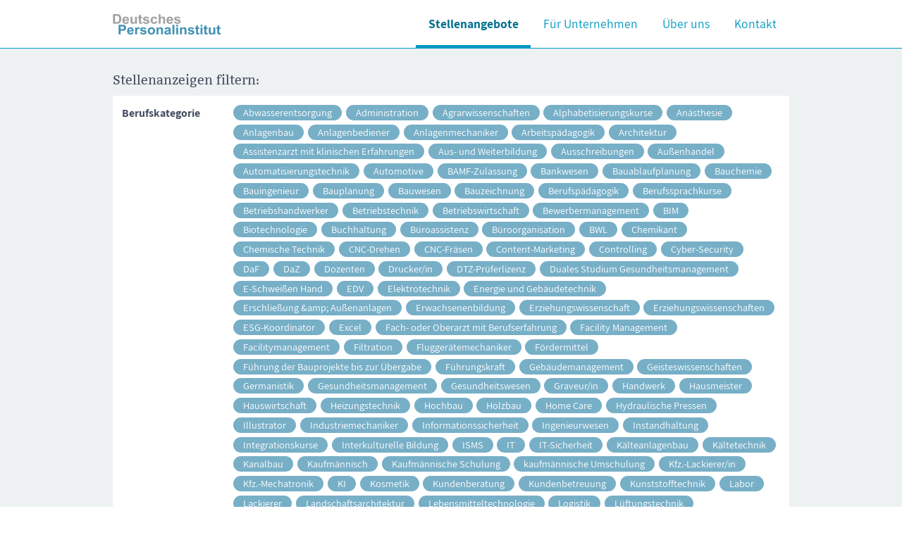

--- FILE ---
content_type: text/html; charset=UTF-8
request_url: https://deutsches-personalinstitut.de/stellenangebote/?location=fulda
body_size: 127866
content:
<!DOCTYPE html>
<html lang="de-DE" class="no-js no-svg">
<head>
	<title>Stellenangebote - Deutsches Personalinstitut</title>
	<meta charset="UTF-8">
	<meta name="viewport" content="width=device-width, initial-scale=1">

	<link rel="stylesheet" href="https://use.fontawesome.com/releases/v5.0.13/css/all.css" integrity="sha384-DNOHZ68U8hZfKXOrtjWvjxusGo9WQnrNx2sqG0tfsghAvtVlRW3tvkXWZh58N9jp" crossorigin="anonymous">

	<link rel="profile" href="http://gmpg.org/xfn/11">
	<meta name='robots' content='index, follow, max-image-preview:large, max-snippet:-1, max-video-preview:-1' />

	<!-- This site is optimized with the Yoast SEO plugin v20.1 - https://yoast.com/wordpress/plugins/seo/ -->
	<meta name="description" content="Aktuelle Stellenanzeigen in den Bereichen Bildung, Pädagogik, Reha und Soziales. Jetzt Bewerben!" />
	<link rel="canonical" href="https://deutsches-personalinstitut.de/stellenangebote/" />
	<meta property="og:locale" content="de_DE" />
	<meta property="og:type" content="article" />
	<meta property="og:title" content="Stellenangebote - Deutsches Personalinstitut" />
	<meta property="og:description" content="Aktuelle Stellenanzeigen in den Bereichen Bildung, Pädagogik, Reha und Soziales. Jetzt Bewerben!" />
	<meta property="og:url" content="https://deutsches-personalinstitut.de/stellenangebote/" />
	<meta property="og:site_name" content="Deutsches Personalinstitut" />
	<meta property="article:publisher" content="https://www.facebook.com/Deutsches-Personalinstitut-DPI-GmbH-588890901269083" />
	<meta property="article:modified_time" content="2018-08-29T09:00:14+00:00" />
	<meta name="twitter:card" content="summary_large_image" />
	<script type="application/ld+json" class="yoast-schema-graph">{"@context":"https://schema.org","@graph":[{"@type":"WebPage","@id":"https://deutsches-personalinstitut.de/stellenangebote/","url":"https://deutsches-personalinstitut.de/stellenangebote/","name":"Stellenangebote - Deutsches Personalinstitut","isPartOf":{"@id":"https://deutsches-personalinstitut.de/#website"},"datePublished":"2018-06-12T05:56:37+00:00","dateModified":"2018-08-29T09:00:14+00:00","description":"Aktuelle Stellenanzeigen in den Bereichen Bildung, Pädagogik, Reha und Soziales. Jetzt Bewerben!","breadcrumb":{"@id":"https://deutsches-personalinstitut.de/stellenangebote/#breadcrumb"},"inLanguage":"de-DE","potentialAction":[{"@type":"ReadAction","target":["https://deutsches-personalinstitut.de/stellenangebote/"]}]},{"@type":"BreadcrumbList","@id":"https://deutsches-personalinstitut.de/stellenangebote/#breadcrumb","itemListElement":[{"@type":"ListItem","position":1,"name":"Home","item":"https://deutsches-personalinstitut.de/"},{"@type":"ListItem","position":2,"name":"Stellenangebote"}]},{"@type":"WebSite","@id":"https://deutsches-personalinstitut.de/#website","url":"https://deutsches-personalinstitut.de/","name":"Deutsches Personalinstitut","description":"Personalvermittlung für Einrichtungen in den Bereichen Bildung, Pädagogik, Reha und Soziales","potentialAction":[{"@type":"SearchAction","target":{"@type":"EntryPoint","urlTemplate":"https://deutsches-personalinstitut.de/?s={search_term_string}"},"query-input":"required name=search_term_string"}],"inLanguage":"de-DE"}]}</script>
	<!-- / Yoast SEO plugin. -->


<script type="text/javascript">
window._wpemojiSettings = {"baseUrl":"https:\/\/s.w.org\/images\/core\/emoji\/14.0.0\/72x72\/","ext":".png","svgUrl":"https:\/\/s.w.org\/images\/core\/emoji\/14.0.0\/svg\/","svgExt":".svg","source":{"concatemoji":"https:\/\/deutsches-personalinstitut.de\/wp-includes\/js\/wp-emoji-release.min.js?ver=6.1.1"}};
/*! This file is auto-generated */
!function(e,a,t){var n,r,o,i=a.createElement("canvas"),p=i.getContext&&i.getContext("2d");function s(e,t){var a=String.fromCharCode,e=(p.clearRect(0,0,i.width,i.height),p.fillText(a.apply(this,e),0,0),i.toDataURL());return p.clearRect(0,0,i.width,i.height),p.fillText(a.apply(this,t),0,0),e===i.toDataURL()}function c(e){var t=a.createElement("script");t.src=e,t.defer=t.type="text/javascript",a.getElementsByTagName("head")[0].appendChild(t)}for(o=Array("flag","emoji"),t.supports={everything:!0,everythingExceptFlag:!0},r=0;r<o.length;r++)t.supports[o[r]]=function(e){if(p&&p.fillText)switch(p.textBaseline="top",p.font="600 32px Arial",e){case"flag":return s([127987,65039,8205,9895,65039],[127987,65039,8203,9895,65039])?!1:!s([55356,56826,55356,56819],[55356,56826,8203,55356,56819])&&!s([55356,57332,56128,56423,56128,56418,56128,56421,56128,56430,56128,56423,56128,56447],[55356,57332,8203,56128,56423,8203,56128,56418,8203,56128,56421,8203,56128,56430,8203,56128,56423,8203,56128,56447]);case"emoji":return!s([129777,127995,8205,129778,127999],[129777,127995,8203,129778,127999])}return!1}(o[r]),t.supports.everything=t.supports.everything&&t.supports[o[r]],"flag"!==o[r]&&(t.supports.everythingExceptFlag=t.supports.everythingExceptFlag&&t.supports[o[r]]);t.supports.everythingExceptFlag=t.supports.everythingExceptFlag&&!t.supports.flag,t.DOMReady=!1,t.readyCallback=function(){t.DOMReady=!0},t.supports.everything||(n=function(){t.readyCallback()},a.addEventListener?(a.addEventListener("DOMContentLoaded",n,!1),e.addEventListener("load",n,!1)):(e.attachEvent("onload",n),a.attachEvent("onreadystatechange",function(){"complete"===a.readyState&&t.readyCallback()})),(e=t.source||{}).concatemoji?c(e.concatemoji):e.wpemoji&&e.twemoji&&(c(e.twemoji),c(e.wpemoji)))}(window,document,window._wpemojiSettings);
</script>
<style type="text/css">
img.wp-smiley,
img.emoji {
	display: inline !important;
	border: none !important;
	box-shadow: none !important;
	height: 1em !important;
	width: 1em !important;
	margin: 0 0.07em !important;
	vertical-align: -0.1em !important;
	background: none !important;
	padding: 0 !important;
}
</style>
	<link rel='stylesheet' id='wp-block-library-css' href='https://deutsches-personalinstitut.de/wp-includes/css/dist/block-library/style.min.css?ver=6.1.1' type='text/css' media='all' />
<link rel='stylesheet' id='classic-theme-styles-css' href='https://deutsches-personalinstitut.de/wp-includes/css/classic-themes.min.css?ver=1' type='text/css' media='all' />
<style id='global-styles-inline-css' type='text/css'>
body{--wp--preset--color--black: #000000;--wp--preset--color--cyan-bluish-gray: #abb8c3;--wp--preset--color--white: #ffffff;--wp--preset--color--pale-pink: #f78da7;--wp--preset--color--vivid-red: #cf2e2e;--wp--preset--color--luminous-vivid-orange: #ff6900;--wp--preset--color--luminous-vivid-amber: #fcb900;--wp--preset--color--light-green-cyan: #7bdcb5;--wp--preset--color--vivid-green-cyan: #00d084;--wp--preset--color--pale-cyan-blue: #8ed1fc;--wp--preset--color--vivid-cyan-blue: #0693e3;--wp--preset--color--vivid-purple: #9b51e0;--wp--preset--gradient--vivid-cyan-blue-to-vivid-purple: linear-gradient(135deg,rgba(6,147,227,1) 0%,rgb(155,81,224) 100%);--wp--preset--gradient--light-green-cyan-to-vivid-green-cyan: linear-gradient(135deg,rgb(122,220,180) 0%,rgb(0,208,130) 100%);--wp--preset--gradient--luminous-vivid-amber-to-luminous-vivid-orange: linear-gradient(135deg,rgba(252,185,0,1) 0%,rgba(255,105,0,1) 100%);--wp--preset--gradient--luminous-vivid-orange-to-vivid-red: linear-gradient(135deg,rgba(255,105,0,1) 0%,rgb(207,46,46) 100%);--wp--preset--gradient--very-light-gray-to-cyan-bluish-gray: linear-gradient(135deg,rgb(238,238,238) 0%,rgb(169,184,195) 100%);--wp--preset--gradient--cool-to-warm-spectrum: linear-gradient(135deg,rgb(74,234,220) 0%,rgb(151,120,209) 20%,rgb(207,42,186) 40%,rgb(238,44,130) 60%,rgb(251,105,98) 80%,rgb(254,248,76) 100%);--wp--preset--gradient--blush-light-purple: linear-gradient(135deg,rgb(255,206,236) 0%,rgb(152,150,240) 100%);--wp--preset--gradient--blush-bordeaux: linear-gradient(135deg,rgb(254,205,165) 0%,rgb(254,45,45) 50%,rgb(107,0,62) 100%);--wp--preset--gradient--luminous-dusk: linear-gradient(135deg,rgb(255,203,112) 0%,rgb(199,81,192) 50%,rgb(65,88,208) 100%);--wp--preset--gradient--pale-ocean: linear-gradient(135deg,rgb(255,245,203) 0%,rgb(182,227,212) 50%,rgb(51,167,181) 100%);--wp--preset--gradient--electric-grass: linear-gradient(135deg,rgb(202,248,128) 0%,rgb(113,206,126) 100%);--wp--preset--gradient--midnight: linear-gradient(135deg,rgb(2,3,129) 0%,rgb(40,116,252) 100%);--wp--preset--duotone--dark-grayscale: url('#wp-duotone-dark-grayscale');--wp--preset--duotone--grayscale: url('#wp-duotone-grayscale');--wp--preset--duotone--purple-yellow: url('#wp-duotone-purple-yellow');--wp--preset--duotone--blue-red: url('#wp-duotone-blue-red');--wp--preset--duotone--midnight: url('#wp-duotone-midnight');--wp--preset--duotone--magenta-yellow: url('#wp-duotone-magenta-yellow');--wp--preset--duotone--purple-green: url('#wp-duotone-purple-green');--wp--preset--duotone--blue-orange: url('#wp-duotone-blue-orange');--wp--preset--font-size--small: 13px;--wp--preset--font-size--medium: 20px;--wp--preset--font-size--large: 36px;--wp--preset--font-size--x-large: 42px;--wp--preset--spacing--20: 0.44rem;--wp--preset--spacing--30: 0.67rem;--wp--preset--spacing--40: 1rem;--wp--preset--spacing--50: 1.5rem;--wp--preset--spacing--60: 2.25rem;--wp--preset--spacing--70: 3.38rem;--wp--preset--spacing--80: 5.06rem;}:where(.is-layout-flex){gap: 0.5em;}body .is-layout-flow > .alignleft{float: left;margin-inline-start: 0;margin-inline-end: 2em;}body .is-layout-flow > .alignright{float: right;margin-inline-start: 2em;margin-inline-end: 0;}body .is-layout-flow > .aligncenter{margin-left: auto !important;margin-right: auto !important;}body .is-layout-constrained > .alignleft{float: left;margin-inline-start: 0;margin-inline-end: 2em;}body .is-layout-constrained > .alignright{float: right;margin-inline-start: 2em;margin-inline-end: 0;}body .is-layout-constrained > .aligncenter{margin-left: auto !important;margin-right: auto !important;}body .is-layout-constrained > :where(:not(.alignleft):not(.alignright):not(.alignfull)){max-width: var(--wp--style--global--content-size);margin-left: auto !important;margin-right: auto !important;}body .is-layout-constrained > .alignwide{max-width: var(--wp--style--global--wide-size);}body .is-layout-flex{display: flex;}body .is-layout-flex{flex-wrap: wrap;align-items: center;}body .is-layout-flex > *{margin: 0;}:where(.wp-block-columns.is-layout-flex){gap: 2em;}.has-black-color{color: var(--wp--preset--color--black) !important;}.has-cyan-bluish-gray-color{color: var(--wp--preset--color--cyan-bluish-gray) !important;}.has-white-color{color: var(--wp--preset--color--white) !important;}.has-pale-pink-color{color: var(--wp--preset--color--pale-pink) !important;}.has-vivid-red-color{color: var(--wp--preset--color--vivid-red) !important;}.has-luminous-vivid-orange-color{color: var(--wp--preset--color--luminous-vivid-orange) !important;}.has-luminous-vivid-amber-color{color: var(--wp--preset--color--luminous-vivid-amber) !important;}.has-light-green-cyan-color{color: var(--wp--preset--color--light-green-cyan) !important;}.has-vivid-green-cyan-color{color: var(--wp--preset--color--vivid-green-cyan) !important;}.has-pale-cyan-blue-color{color: var(--wp--preset--color--pale-cyan-blue) !important;}.has-vivid-cyan-blue-color{color: var(--wp--preset--color--vivid-cyan-blue) !important;}.has-vivid-purple-color{color: var(--wp--preset--color--vivid-purple) !important;}.has-black-background-color{background-color: var(--wp--preset--color--black) !important;}.has-cyan-bluish-gray-background-color{background-color: var(--wp--preset--color--cyan-bluish-gray) !important;}.has-white-background-color{background-color: var(--wp--preset--color--white) !important;}.has-pale-pink-background-color{background-color: var(--wp--preset--color--pale-pink) !important;}.has-vivid-red-background-color{background-color: var(--wp--preset--color--vivid-red) !important;}.has-luminous-vivid-orange-background-color{background-color: var(--wp--preset--color--luminous-vivid-orange) !important;}.has-luminous-vivid-amber-background-color{background-color: var(--wp--preset--color--luminous-vivid-amber) !important;}.has-light-green-cyan-background-color{background-color: var(--wp--preset--color--light-green-cyan) !important;}.has-vivid-green-cyan-background-color{background-color: var(--wp--preset--color--vivid-green-cyan) !important;}.has-pale-cyan-blue-background-color{background-color: var(--wp--preset--color--pale-cyan-blue) !important;}.has-vivid-cyan-blue-background-color{background-color: var(--wp--preset--color--vivid-cyan-blue) !important;}.has-vivid-purple-background-color{background-color: var(--wp--preset--color--vivid-purple) !important;}.has-black-border-color{border-color: var(--wp--preset--color--black) !important;}.has-cyan-bluish-gray-border-color{border-color: var(--wp--preset--color--cyan-bluish-gray) !important;}.has-white-border-color{border-color: var(--wp--preset--color--white) !important;}.has-pale-pink-border-color{border-color: var(--wp--preset--color--pale-pink) !important;}.has-vivid-red-border-color{border-color: var(--wp--preset--color--vivid-red) !important;}.has-luminous-vivid-orange-border-color{border-color: var(--wp--preset--color--luminous-vivid-orange) !important;}.has-luminous-vivid-amber-border-color{border-color: var(--wp--preset--color--luminous-vivid-amber) !important;}.has-light-green-cyan-border-color{border-color: var(--wp--preset--color--light-green-cyan) !important;}.has-vivid-green-cyan-border-color{border-color: var(--wp--preset--color--vivid-green-cyan) !important;}.has-pale-cyan-blue-border-color{border-color: var(--wp--preset--color--pale-cyan-blue) !important;}.has-vivid-cyan-blue-border-color{border-color: var(--wp--preset--color--vivid-cyan-blue) !important;}.has-vivid-purple-border-color{border-color: var(--wp--preset--color--vivid-purple) !important;}.has-vivid-cyan-blue-to-vivid-purple-gradient-background{background: var(--wp--preset--gradient--vivid-cyan-blue-to-vivid-purple) !important;}.has-light-green-cyan-to-vivid-green-cyan-gradient-background{background: var(--wp--preset--gradient--light-green-cyan-to-vivid-green-cyan) !important;}.has-luminous-vivid-amber-to-luminous-vivid-orange-gradient-background{background: var(--wp--preset--gradient--luminous-vivid-amber-to-luminous-vivid-orange) !important;}.has-luminous-vivid-orange-to-vivid-red-gradient-background{background: var(--wp--preset--gradient--luminous-vivid-orange-to-vivid-red) !important;}.has-very-light-gray-to-cyan-bluish-gray-gradient-background{background: var(--wp--preset--gradient--very-light-gray-to-cyan-bluish-gray) !important;}.has-cool-to-warm-spectrum-gradient-background{background: var(--wp--preset--gradient--cool-to-warm-spectrum) !important;}.has-blush-light-purple-gradient-background{background: var(--wp--preset--gradient--blush-light-purple) !important;}.has-blush-bordeaux-gradient-background{background: var(--wp--preset--gradient--blush-bordeaux) !important;}.has-luminous-dusk-gradient-background{background: var(--wp--preset--gradient--luminous-dusk) !important;}.has-pale-ocean-gradient-background{background: var(--wp--preset--gradient--pale-ocean) !important;}.has-electric-grass-gradient-background{background: var(--wp--preset--gradient--electric-grass) !important;}.has-midnight-gradient-background{background: var(--wp--preset--gradient--midnight) !important;}.has-small-font-size{font-size: var(--wp--preset--font-size--small) !important;}.has-medium-font-size{font-size: var(--wp--preset--font-size--medium) !important;}.has-large-font-size{font-size: var(--wp--preset--font-size--large) !important;}.has-x-large-font-size{font-size: var(--wp--preset--font-size--x-large) !important;}
.wp-block-navigation a:where(:not(.wp-element-button)){color: inherit;}
:where(.wp-block-columns.is-layout-flex){gap: 2em;}
.wp-block-pullquote{font-size: 1.5em;line-height: 1.6;}
</style>
<link rel='stylesheet' id='main-css' href='https://deutsches-personalinstitut.de/wp-content/plugins/dpi/themes/dpi/assets/dist/main.min.css?ver=1535963686' type='text/css' media='all' />
<link rel="https://api.w.org/" href="https://deutsches-personalinstitut.de/wp-json/" /><link rel="alternate" type="application/json" href="https://deutsches-personalinstitut.de/wp-json/wp/v2/pages/213" /><link rel="EditURI" type="application/rsd+xml" title="RSD" href="https://deutsches-personalinstitut.de/xmlrpc.php?rsd" />
<link rel="wlwmanifest" type="application/wlwmanifest+xml" href="https://deutsches-personalinstitut.de/wp-includes/wlwmanifest.xml" />
<meta name="generator" content="WordPress 6.1.1" />
<link rel='shortlink' href='https://deutsches-personalinstitut.de/?p=213' />
<link rel="alternate" type="application/json+oembed" href="https://deutsches-personalinstitut.de/wp-json/oembed/1.0/embed?url=https%3A%2F%2Fdeutsches-personalinstitut.de%2Fstellenangebote%2F" />
<link rel="alternate" type="text/xml+oembed" href="https://deutsches-personalinstitut.de/wp-json/oembed/1.0/embed?url=https%3A%2F%2Fdeutsches-personalinstitut.de%2Fstellenangebote%2F&#038;format=xml" />
		<style type="text/css" id="wp-custom-css">
			.ateologo {
    margin-left: 20px;
    margin-top: 5px;
    min-width: 80px;
}		</style>
		
</head>


<body class="page-template page-template-page_templates page-template-jobs page-template-page_templatesjobs-php page page-id-213">

<section class="section-header main-menu">
	<section class="container grid-lg">
    <header class="navbar">
      <section class="navbar-section">
        <a href="https://deutsches-personalinstitut.de/" title="Deutsches Personalinstitut" class="navbar-brand mt-10 mb-10 mr-10">

          <img
          srcset="
          https://deutsches-personalinstitut.de/wp-content/plugins/dpi/themes/dpi/assets/dist/img/logo_dpi_155w.png 1x,
          https://deutsches-personalinstitut.de/wp-content/plugins/dpi/themes/dpi/assets/dist/img/logo_dpi_155w@2x.png 2x"
          src="https://deutsches-personalinstitut.de/wp-content/plugins/dpi/themes/dpi/assets/dist/img/logo_dpi_155w.png"
          class="img-responsive"
          alt="Deutsches Personalinstitut" />

        </a>
      </section>

      
        <section class="navbar-section">
          <a href="#sidebar" title="Hauptmenü öffnen" class="main-menu-item show-md">Menü <i class="fa fa-bars" aria-hidden="true"></i></a>

          
            
            <a href="https://deutsches-personalinstitut.de/stellenangebote/" title="Stellenangebote" class="main-menu-item hide-md active">
							Stellenangebote
              
						</a>

          
            
            <a href="https://deutsches-personalinstitut.de/wir-finden-ihre-mitarbeiter/" title="Für Unternehmen" class="main-menu-item hide-md">
							Für Unternehmen
              
						</a>

          
            
            <a href="https://deutsches-personalinstitut.de/ueber-uns/" title="Über uns" class="main-menu-item hide-md">
							Über uns
              
						</a>

          
            
            <a href="https://deutsches-personalinstitut.de/kontakt/" title="Kontakt" class="main-menu-item hide-md">
							Kontakt
              
						</a>

          
        </section>

      
    </header>
	</section>
</section>


  <div id="sidebar" class="docs-sidebar column col-8">
    <a title="Hauptmenü schließen" href="#sidebar-close" class="btn btn-action float-right"><i class="fas fa-times"></i></a>
    <div class="clearfix"></div>
    <ul class="nav">

      
        <li class="nav-item active">
          <a title="Stellenangebote" href="https://deutsches-personalinstitut.de/stellenangebote/">
            Stellenangebote          </a>
        </li>

      
        <li class="nav-item">
          <a title="Für Unternehmen" href="https://deutsches-personalinstitut.de/wir-finden-ihre-mitarbeiter/">
            Für Unternehmen          </a>
        </li>

      
        <li class="nav-item">
          <a title="Über uns" href="https://deutsches-personalinstitut.de/ueber-uns/">
            Über uns          </a>
        </li>

      
        <li class="nav-item">
          <a title="Kontakt" href="https://deutsches-personalinstitut.de/kontakt/">
            Kontakt          </a>
        </li>

      
    </ul>
  </div>
  <a title="Hauptmenü schließen" href="#sidebar-close" id="sidebar-close" class="docs-nav-clear"></a>


<section class="padded segment">

  <div id="job-filter-area" data-tags="{&quot;department&quot;:[{&quot;term_id&quot;:665,&quot;name&quot;:&quot;Abwasserentsorgung&quot;,&quot;slug&quot;:&quot;abwasserentsorgung&quot;,&quot;term_group&quot;:0,&quot;term_taxonomy_id&quot;:665,&quot;taxonomy&quot;:&quot;dp_job_department&quot;,&quot;description&quot;:&quot;&quot;,&quot;parent&quot;:0,&quot;count&quot;:0,&quot;filter&quot;:&quot;raw&quot;},{&quot;term_id&quot;:817,&quot;name&quot;:&quot;Administration&quot;,&quot;slug&quot;:&quot;administration&quot;,&quot;term_group&quot;:0,&quot;term_taxonomy_id&quot;:817,&quot;taxonomy&quot;:&quot;dp_job_department&quot;,&quot;description&quot;:&quot;&quot;,&quot;parent&quot;:0,&quot;count&quot;:2,&quot;filter&quot;:&quot;raw&quot;},{&quot;term_id&quot;:713,&quot;name&quot;:&quot;Agrarwissenschaften&quot;,&quot;slug&quot;:&quot;agrarwissenschaften&quot;,&quot;term_group&quot;:0,&quot;term_taxonomy_id&quot;:713,&quot;taxonomy&quot;:&quot;dp_job_department&quot;,&quot;description&quot;:&quot;&quot;,&quot;parent&quot;:0,&quot;count&quot;:0,&quot;filter&quot;:&quot;raw&quot;},{&quot;term_id&quot;:555,&quot;name&quot;:&quot;Alphabetisierungskurse&quot;,&quot;slug&quot;:&quot;alphabetisierungskurse&quot;,&quot;term_group&quot;:0,&quot;term_taxonomy_id&quot;:555,&quot;taxonomy&quot;:&quot;dp_job_department&quot;,&quot;description&quot;:&quot;&quot;,&quot;parent&quot;:0,&quot;count&quot;:0,&quot;filter&quot;:&quot;raw&quot;},{&quot;term_id&quot;:761,&quot;name&quot;:&quot;An\u00e4sthesie&quot;,&quot;slug&quot;:&quot;anaesthesie&quot;,&quot;term_group&quot;:0,&quot;term_taxonomy_id&quot;:761,&quot;taxonomy&quot;:&quot;dp_job_department&quot;,&quot;description&quot;:&quot;&quot;,&quot;parent&quot;:0,&quot;count&quot;:0,&quot;filter&quot;:&quot;raw&quot;},{&quot;term_id&quot;:647,&quot;name&quot;:&quot;Anlagenbau&quot;,&quot;slug&quot;:&quot;anlagenbau&quot;,&quot;term_group&quot;:0,&quot;term_taxonomy_id&quot;:647,&quot;taxonomy&quot;:&quot;dp_job_department&quot;,&quot;description&quot;:&quot;&quot;,&quot;parent&quot;:0,&quot;count&quot;:0,&quot;filter&quot;:&quot;raw&quot;},{&quot;term_id&quot;:502,&quot;name&quot;:&quot;Anlagenbediener&quot;,&quot;slug&quot;:&quot;anlagenbediener&quot;,&quot;term_group&quot;:0,&quot;term_taxonomy_id&quot;:502,&quot;taxonomy&quot;:&quot;dp_job_department&quot;,&quot;description&quot;:&quot;&quot;,&quot;parent&quot;:0,&quot;count&quot;:0,&quot;filter&quot;:&quot;raw&quot;},{&quot;term_id&quot;:675,&quot;name&quot;:&quot;Anlagenmechaniker&quot;,&quot;slug&quot;:&quot;anlagenmechaniker&quot;,&quot;term_group&quot;:0,&quot;term_taxonomy_id&quot;:675,&quot;taxonomy&quot;:&quot;dp_job_department&quot;,&quot;description&quot;:&quot;&quot;,&quot;parent&quot;:0,&quot;count&quot;:0,&quot;filter&quot;:&quot;raw&quot;},{&quot;term_id&quot;:823,&quot;name&quot;:&quot;Arbeitsp\u00e4dagogik&quot;,&quot;slug&quot;:&quot;arbeitspaedagogik&quot;,&quot;term_group&quot;:0,&quot;term_taxonomy_id&quot;:823,&quot;taxonomy&quot;:&quot;dp_job_department&quot;,&quot;description&quot;:&quot;&quot;,&quot;parent&quot;:0,&quot;count&quot;:2,&quot;filter&quot;:&quot;raw&quot;},{&quot;term_id&quot;:747,&quot;name&quot;:&quot;Architektur&quot;,&quot;slug&quot;:&quot;architektur&quot;,&quot;term_group&quot;:0,&quot;term_taxonomy_id&quot;:747,&quot;taxonomy&quot;:&quot;dp_job_department&quot;,&quot;description&quot;:&quot;&quot;,&quot;parent&quot;:0,&quot;count&quot;:0,&quot;filter&quot;:&quot;raw&quot;},{&quot;term_id&quot;:794,&quot;name&quot;:&quot;Assistenzarzt mit klinischen Erfahrungen&quot;,&quot;slug&quot;:&quot;assistenzarzt-mit-klinischen-erfahrungen&quot;,&quot;term_group&quot;:0,&quot;term_taxonomy_id&quot;:794,&quot;taxonomy&quot;:&quot;dp_job_department&quot;,&quot;description&quot;:&quot;&quot;,&quot;parent&quot;:0,&quot;count&quot;:0,&quot;filter&quot;:&quot;raw&quot;},{&quot;term_id&quot;:531,&quot;name&quot;:&quot;Aus- und Weiterbildung&quot;,&quot;slug&quot;:&quot;aus-und-weiterbildung&quot;,&quot;term_group&quot;:0,&quot;term_taxonomy_id&quot;:531,&quot;taxonomy&quot;:&quot;dp_job_department&quot;,&quot;description&quot;:&quot;&quot;,&quot;parent&quot;:0,&quot;count&quot;:0,&quot;filter&quot;:&quot;raw&quot;},{&quot;term_id&quot;:560,&quot;name&quot;:&quot;Ausschreibungen&quot;,&quot;slug&quot;:&quot;ausschreibungen&quot;,&quot;term_group&quot;:0,&quot;term_taxonomy_id&quot;:560,&quot;taxonomy&quot;:&quot;dp_job_department&quot;,&quot;description&quot;:&quot;&quot;,&quot;parent&quot;:0,&quot;count&quot;:0,&quot;filter&quot;:&quot;raw&quot;},{&quot;term_id&quot;:648,&quot;name&quot;:&quot;Au\u00dfenhandel&quot;,&quot;slug&quot;:&quot;aussenhandel&quot;,&quot;term_group&quot;:0,&quot;term_taxonomy_id&quot;:648,&quot;taxonomy&quot;:&quot;dp_job_department&quot;,&quot;description&quot;:&quot;&quot;,&quot;parent&quot;:0,&quot;count&quot;:0,&quot;filter&quot;:&quot;raw&quot;},{&quot;term_id&quot;:587,&quot;name&quot;:&quot;Automatisierungstechnik&quot;,&quot;slug&quot;:&quot;automatisierungstechnik&quot;,&quot;term_group&quot;:0,&quot;term_taxonomy_id&quot;:587,&quot;taxonomy&quot;:&quot;dp_job_department&quot;,&quot;description&quot;:&quot;&quot;,&quot;parent&quot;:0,&quot;count&quot;:0,&quot;filter&quot;:&quot;raw&quot;},{&quot;term_id&quot;:656,&quot;name&quot;:&quot;Automotive&quot;,&quot;slug&quot;:&quot;automotive&quot;,&quot;term_group&quot;:0,&quot;term_taxonomy_id&quot;:656,&quot;taxonomy&quot;:&quot;dp_job_department&quot;,&quot;description&quot;:&quot;&quot;,&quot;parent&quot;:0,&quot;count&quot;:0,&quot;filter&quot;:&quot;raw&quot;},{&quot;term_id&quot;:557,&quot;name&quot;:&quot;BAMF-Zulassung&quot;,&quot;slug&quot;:&quot;bamf-zulassung&quot;,&quot;term_group&quot;:0,&quot;term_taxonomy_id&quot;:557,&quot;taxonomy&quot;:&quot;dp_job_department&quot;,&quot;description&quot;:&quot;&quot;,&quot;parent&quot;:0,&quot;count&quot;:1,&quot;filter&quot;:&quot;raw&quot;},{&quot;term_id&quot;:771,&quot;name&quot;:&quot;Bankwesen&quot;,&quot;slug&quot;:&quot;bankwesen&quot;,&quot;term_group&quot;:0,&quot;term_taxonomy_id&quot;:771,&quot;taxonomy&quot;:&quot;dp_job_department&quot;,&quot;description&quot;:&quot;&quot;,&quot;parent&quot;:0,&quot;count&quot;:0,&quot;filter&quot;:&quot;raw&quot;},{&quot;term_id&quot;:799,&quot;name&quot;:&quot;Bauablaufplanung&quot;,&quot;slug&quot;:&quot;bauablaufplanung&quot;,&quot;term_group&quot;:0,&quot;term_taxonomy_id&quot;:799,&quot;taxonomy&quot;:&quot;dp_job_department&quot;,&quot;description&quot;:&quot;&quot;,&quot;parent&quot;:0,&quot;count&quot;:0,&quot;filter&quot;:&quot;raw&quot;},{&quot;term_id&quot;:716,&quot;name&quot;:&quot;Bauchemie&quot;,&quot;slug&quot;:&quot;bauchemie&quot;,&quot;term_group&quot;:0,&quot;term_taxonomy_id&quot;:716,&quot;taxonomy&quot;:&quot;dp_job_department&quot;,&quot;description&quot;:&quot;&quot;,&quot;parent&quot;:0,&quot;count&quot;:0,&quot;filter&quot;:&quot;raw&quot;},{&quot;term_id&quot;:595,&quot;name&quot;:&quot;Bauingenieur&quot;,&quot;slug&quot;:&quot;bauingenieur&quot;,&quot;term_group&quot;:0,&quot;term_taxonomy_id&quot;:595,&quot;taxonomy&quot;:&quot;dp_job_department&quot;,&quot;description&quot;:&quot;&quot;,&quot;parent&quot;:0,&quot;count&quot;:0,&quot;filter&quot;:&quot;raw&quot;},{&quot;term_id&quot;:746,&quot;name&quot;:&quot;Bauplanung&quot;,&quot;slug&quot;:&quot;bauplanung&quot;,&quot;term_group&quot;:0,&quot;term_taxonomy_id&quot;:746,&quot;taxonomy&quot;:&quot;dp_job_department&quot;,&quot;description&quot;:&quot;&quot;,&quot;parent&quot;:0,&quot;count&quot;:0,&quot;filter&quot;:&quot;raw&quot;},{&quot;term_id&quot;:751,&quot;name&quot;:&quot;Bauwesen&quot;,&quot;slug&quot;:&quot;bauwesen&quot;,&quot;term_group&quot;:0,&quot;term_taxonomy_id&quot;:751,&quot;taxonomy&quot;:&quot;dp_job_department&quot;,&quot;description&quot;:&quot;&quot;,&quot;parent&quot;:0,&quot;count&quot;:0,&quot;filter&quot;:&quot;raw&quot;},{&quot;term_id&quot;:750,&quot;name&quot;:&quot;Bauzeichnung&quot;,&quot;slug&quot;:&quot;bauzeichnung&quot;,&quot;term_group&quot;:0,&quot;term_taxonomy_id&quot;:750,&quot;taxonomy&quot;:&quot;dp_job_department&quot;,&quot;description&quot;:&quot;&quot;,&quot;parent&quot;:0,&quot;count&quot;:0,&quot;filter&quot;:&quot;raw&quot;},{&quot;term_id&quot;:824,&quot;name&quot;:&quot;Berufsp\u00e4dagogik&quot;,&quot;slug&quot;:&quot;berufspaedagogik&quot;,&quot;term_group&quot;:0,&quot;term_taxonomy_id&quot;:824,&quot;taxonomy&quot;:&quot;dp_job_department&quot;,&quot;description&quot;:&quot;&quot;,&quot;parent&quot;:0,&quot;count&quot;:1,&quot;filter&quot;:&quot;raw&quot;},{&quot;term_id&quot;:556,&quot;name&quot;:&quot;Berufssprachkurse&quot;,&quot;slug&quot;:&quot;berufssprachkurse&quot;,&quot;term_group&quot;:0,&quot;term_taxonomy_id&quot;:556,&quot;taxonomy&quot;:&quot;dp_job_department&quot;,&quot;description&quot;:&quot;&quot;,&quot;parent&quot;:0,&quot;count&quot;:0,&quot;filter&quot;:&quot;raw&quot;},{&quot;term_id&quot;:696,&quot;name&quot;:&quot;Betriebshandwerker&quot;,&quot;slug&quot;:&quot;betriebshandwerker&quot;,&quot;term_group&quot;:0,&quot;term_taxonomy_id&quot;:696,&quot;taxonomy&quot;:&quot;dp_job_department&quot;,&quot;description&quot;:&quot;&quot;,&quot;parent&quot;:0,&quot;count&quot;:0,&quot;filter&quot;:&quot;raw&quot;},{&quot;term_id&quot;:680,&quot;name&quot;:&quot;Betriebstechnik&quot;,&quot;slug&quot;:&quot;betriebstechnik&quot;,&quot;term_group&quot;:0,&quot;term_taxonomy_id&quot;:680,&quot;taxonomy&quot;:&quot;dp_job_department&quot;,&quot;description&quot;:&quot;&quot;,&quot;parent&quot;:0,&quot;count&quot;:0,&quot;filter&quot;:&quot;raw&quot;},{&quot;term_id&quot;:810,&quot;name&quot;:&quot;Betriebswirtschaft&quot;,&quot;slug&quot;:&quot;betriebswirtschaft&quot;,&quot;term_group&quot;:0,&quot;term_taxonomy_id&quot;:810,&quot;taxonomy&quot;:&quot;dp_job_department&quot;,&quot;description&quot;:&quot;&quot;,&quot;parent&quot;:0,&quot;count&quot;:0,&quot;filter&quot;:&quot;raw&quot;},{&quot;term_id&quot;:741,&quot;name&quot;:&quot;Bewerbermanagement&quot;,&quot;slug&quot;:&quot;bewerbermanagement&quot;,&quot;term_group&quot;:0,&quot;term_taxonomy_id&quot;:741,&quot;taxonomy&quot;:&quot;dp_job_department&quot;,&quot;description&quot;:&quot;&quot;,&quot;parent&quot;:0,&quot;count&quot;:0,&quot;filter&quot;:&quot;raw&quot;},{&quot;term_id&quot;:756,&quot;name&quot;:&quot;BIM&quot;,&quot;slug&quot;:&quot;bim&quot;,&quot;term_group&quot;:0,&quot;term_taxonomy_id&quot;:756,&quot;taxonomy&quot;:&quot;dp_job_department&quot;,&quot;description&quot;:&quot;&quot;,&quot;parent&quot;:0,&quot;count&quot;:0,&quot;filter&quot;:&quot;raw&quot;},{&quot;term_id&quot;:642,&quot;name&quot;:&quot;Biotechnologie&quot;,&quot;slug&quot;:&quot;biotechnologie&quot;,&quot;term_group&quot;:0,&quot;term_taxonomy_id&quot;:642,&quot;taxonomy&quot;:&quot;dp_job_department&quot;,&quot;description&quot;:&quot;&quot;,&quot;parent&quot;:0,&quot;count&quot;:0,&quot;filter&quot;:&quot;raw&quot;},{&quot;term_id&quot;:97,&quot;name&quot;:&quot;Buchhaltung&quot;,&quot;slug&quot;:&quot;buchhaltung&quot;,&quot;term_group&quot;:0,&quot;term_taxonomy_id&quot;:97,&quot;taxonomy&quot;:&quot;dp_job_department&quot;,&quot;description&quot;:&quot;&quot;,&quot;parent&quot;:0,&quot;count&quot;:0,&quot;filter&quot;:&quot;raw&quot;},{&quot;term_id&quot;:566,&quot;name&quot;:&quot;B\u00fcroassistenz&quot;,&quot;slug&quot;:&quot;bueroassistenz&quot;,&quot;term_group&quot;:0,&quot;term_taxonomy_id&quot;:566,&quot;taxonomy&quot;:&quot;dp_job_department&quot;,&quot;description&quot;:&quot;&quot;,&quot;parent&quot;:0,&quot;count&quot;:0,&quot;filter&quot;:&quot;raw&quot;},{&quot;term_id&quot;:744,&quot;name&quot;:&quot;B\u00fcroorganisation&quot;,&quot;slug&quot;:&quot;bueroorganisation&quot;,&quot;term_group&quot;:0,&quot;term_taxonomy_id&quot;:744,&quot;taxonomy&quot;:&quot;dp_job_department&quot;,&quot;description&quot;:&quot;&quot;,&quot;parent&quot;:0,&quot;count&quot;:1,&quot;filter&quot;:&quot;raw&quot;},{&quot;term_id&quot;:826,&quot;name&quot;:&quot;BWL&quot;,&quot;slug&quot;:&quot;bwl&quot;,&quot;term_group&quot;:0,&quot;term_taxonomy_id&quot;:826,&quot;taxonomy&quot;:&quot;dp_job_department&quot;,&quot;description&quot;:&quot;&quot;,&quot;parent&quot;:0,&quot;count&quot;:1,&quot;filter&quot;:&quot;raw&quot;},{&quot;term_id&quot;:681,&quot;name&quot;:&quot;Chemikant&quot;,&quot;slug&quot;:&quot;chemikant&quot;,&quot;term_group&quot;:0,&quot;term_taxonomy_id&quot;:681,&quot;taxonomy&quot;:&quot;dp_job_department&quot;,&quot;description&quot;:&quot;&quot;,&quot;parent&quot;:0,&quot;count&quot;:0,&quot;filter&quot;:&quot;raw&quot;},{&quot;term_id&quot;:643,&quot;name&quot;:&quot;Chemische Technik&quot;,&quot;slug&quot;:&quot;chemische-technik&quot;,&quot;term_group&quot;:0,&quot;term_taxonomy_id&quot;:643,&quot;taxonomy&quot;:&quot;dp_job_department&quot;,&quot;description&quot;:&quot;&quot;,&quot;parent&quot;:0,&quot;count&quot;:0,&quot;filter&quot;:&quot;raw&quot;},{&quot;term_id&quot;:578,&quot;name&quot;:&quot;CNC-Drehen&quot;,&quot;slug&quot;:&quot;cnc-drehen&quot;,&quot;term_group&quot;:0,&quot;term_taxonomy_id&quot;:578,&quot;taxonomy&quot;:&quot;dp_job_department&quot;,&quot;description&quot;:&quot;&quot;,&quot;parent&quot;:0,&quot;count&quot;:0,&quot;filter&quot;:&quot;raw&quot;},{&quot;term_id&quot;:579,&quot;name&quot;:&quot;CNC-Fr\u00e4sen&quot;,&quot;slug&quot;:&quot;cnc-fraesen&quot;,&quot;term_group&quot;:0,&quot;term_taxonomy_id&quot;:579,&quot;taxonomy&quot;:&quot;dp_job_department&quot;,&quot;description&quot;:&quot;&quot;,&quot;parent&quot;:0,&quot;count&quot;:0,&quot;filter&quot;:&quot;raw&quot;},{&quot;term_id&quot;:730,&quot;name&quot;:&quot;Content-Marketing&quot;,&quot;slug&quot;:&quot;content-marketing&quot;,&quot;term_group&quot;:0,&quot;term_taxonomy_id&quot;:730,&quot;taxonomy&quot;:&quot;dp_job_department&quot;,&quot;description&quot;:&quot;&quot;,&quot;parent&quot;:0,&quot;count&quot;:0,&quot;filter&quot;:&quot;raw&quot;},{&quot;term_id&quot;:500,&quot;name&quot;:&quot;Controlling&quot;,&quot;slug&quot;:&quot;controlling&quot;,&quot;term_group&quot;:0,&quot;term_taxonomy_id&quot;:500,&quot;taxonomy&quot;:&quot;dp_job_department&quot;,&quot;description&quot;:&quot;&quot;,&quot;parent&quot;:0,&quot;count&quot;:0,&quot;filter&quot;:&quot;raw&quot;},{&quot;term_id&quot;:703,&quot;name&quot;:&quot;Cyber-Security&quot;,&quot;slug&quot;:&quot;cyber-security&quot;,&quot;term_group&quot;:0,&quot;term_taxonomy_id&quot;:703,&quot;taxonomy&quot;:&quot;dp_job_department&quot;,&quot;description&quot;:&quot;&quot;,&quot;parent&quot;:0,&quot;count&quot;:0,&quot;filter&quot;:&quot;raw&quot;},{&quot;term_id&quot;:834,&quot;name&quot;:&quot;DaF&quot;,&quot;slug&quot;:&quot;daf&quot;,&quot;term_group&quot;:0,&quot;term_taxonomy_id&quot;:834,&quot;taxonomy&quot;:&quot;dp_job_department&quot;,&quot;description&quot;:&quot;&quot;,&quot;parent&quot;:0,&quot;count&quot;:1,&quot;filter&quot;:&quot;raw&quot;},{&quot;term_id&quot;:835,&quot;name&quot;:&quot;DaZ&quot;,&quot;slug&quot;:&quot;daz&quot;,&quot;term_group&quot;:0,&quot;term_taxonomy_id&quot;:835,&quot;taxonomy&quot;:&quot;dp_job_department&quot;,&quot;description&quot;:&quot;&quot;,&quot;parent&quot;:0,&quot;count&quot;:1,&quot;filter&quot;:&quot;raw&quot;},{&quot;term_id&quot;:510,&quot;name&quot;:&quot;Dozenten&quot;,&quot;slug&quot;:&quot;dozenten&quot;,&quot;term_group&quot;:0,&quot;term_taxonomy_id&quot;:510,&quot;taxonomy&quot;:&quot;dp_job_department&quot;,&quot;description&quot;:&quot;&quot;,&quot;parent&quot;:0,&quot;count&quot;:3,&quot;filter&quot;:&quot;raw&quot;},{&quot;term_id&quot;:727,&quot;name&quot;:&quot;Drucker\/in&quot;,&quot;slug&quot;:&quot;drucker-in&quot;,&quot;term_group&quot;:0,&quot;term_taxonomy_id&quot;:727,&quot;taxonomy&quot;:&quot;dp_job_department&quot;,&quot;description&quot;:&quot;&quot;,&quot;parent&quot;:0,&quot;count&quot;:0,&quot;filter&quot;:&quot;raw&quot;},{&quot;term_id&quot;:733,&quot;name&quot;:&quot;DTZ-Pr\u00fcferlizenz&quot;,&quot;slug&quot;:&quot;dtz-prueferlizenz&quot;,&quot;term_group&quot;:0,&quot;term_taxonomy_id&quot;:733,&quot;taxonomy&quot;:&quot;dp_job_department&quot;,&quot;description&quot;:&quot;&quot;,&quot;parent&quot;:0,&quot;count&quot;:0,&quot;filter&quot;:&quot;raw&quot;},{&quot;term_id&quot;:822,&quot;name&quot;:&quot;Duales Studium Gesundheitsmanagement&quot;,&quot;slug&quot;:&quot;duales-studium-gesundheitsmanagement&quot;,&quot;term_group&quot;:0,&quot;term_taxonomy_id&quot;:822,&quot;taxonomy&quot;:&quot;dp_job_department&quot;,&quot;description&quot;:&quot;&quot;,&quot;parent&quot;:0,&quot;count&quot;:0,&quot;filter&quot;:&quot;raw&quot;},{&quot;term_id&quot;:769,&quot;name&quot;:&quot;E-Schwei\u00dfen Hand&quot;,&quot;slug&quot;:&quot;e-schweissen-hand&quot;,&quot;term_group&quot;:0,&quot;term_taxonomy_id&quot;:769,&quot;taxonomy&quot;:&quot;dp_job_department&quot;,&quot;description&quot;:&quot;&quot;,&quot;parent&quot;:0,&quot;count&quot;:0,&quot;filter&quot;:&quot;raw&quot;},{&quot;term_id&quot;:831,&quot;name&quot;:&quot;EDV&quot;,&quot;slug&quot;:&quot;edv&quot;,&quot;term_group&quot;:0,&quot;term_taxonomy_id&quot;:831,&quot;taxonomy&quot;:&quot;dp_job_department&quot;,&quot;description&quot;:&quot;&quot;,&quot;parent&quot;:0,&quot;count&quot;:1,&quot;filter&quot;:&quot;raw&quot;},{&quot;term_id&quot;:630,&quot;name&quot;:&quot;Elektrotechnik&quot;,&quot;slug&quot;:&quot;elektrotechnik&quot;,&quot;term_group&quot;:0,&quot;term_taxonomy_id&quot;:630,&quot;taxonomy&quot;:&quot;dp_job_department&quot;,&quot;description&quot;:&quot;&quot;,&quot;parent&quot;:0,&quot;count&quot;:0,&quot;filter&quot;:&quot;raw&quot;},{&quot;term_id&quot;:753,&quot;name&quot;:&quot;Energie und Geb\u00e4udetechnik&quot;,&quot;slug&quot;:&quot;energie-und-gebaeudetechnik&quot;,&quot;term_group&quot;:0,&quot;term_taxonomy_id&quot;:753,&quot;taxonomy&quot;:&quot;dp_job_department&quot;,&quot;description&quot;:&quot;&quot;,&quot;parent&quot;:0,&quot;count&quot;:0,&quot;filter&quot;:&quot;raw&quot;},{&quot;term_id&quot;:803,&quot;name&quot;:&quot;Erschlie\u00dfung &amp;amp; Au\u00dfenanlagen&quot;,&quot;slug&quot;:&quot;erschliessung-aussenanlagen&quot;,&quot;term_group&quot;:0,&quot;term_taxonomy_id&quot;:803,&quot;taxonomy&quot;:&quot;dp_job_department&quot;,&quot;description&quot;:&quot;&quot;,&quot;parent&quot;:0,&quot;count&quot;:0,&quot;filter&quot;:&quot;raw&quot;},{&quot;term_id&quot;:830,&quot;name&quot;:&quot;Erwachsenenbildung&quot;,&quot;slug&quot;:&quot;erwachsenenbildung&quot;,&quot;term_group&quot;:0,&quot;term_taxonomy_id&quot;:830,&quot;taxonomy&quot;:&quot;dp_job_department&quot;,&quot;description&quot;:&quot;&quot;,&quot;parent&quot;:0,&quot;count&quot;:1,&quot;filter&quot;:&quot;raw&quot;},{&quot;term_id&quot;:617,&quot;name&quot;:&quot;Erziehungswissenschaft&quot;,&quot;slug&quot;:&quot;erziehungswissenschaft&quot;,&quot;term_group&quot;:0,&quot;term_taxonomy_id&quot;:617,&quot;taxonomy&quot;:&quot;dp_job_department&quot;,&quot;description&quot;:&quot;&quot;,&quot;parent&quot;:0,&quot;count&quot;:0,&quot;filter&quot;:&quot;raw&quot;},{&quot;term_id&quot;:698,&quot;name&quot;:&quot;Erziehungswissenschaften&quot;,&quot;slug&quot;:&quot;erziehungswissenschaften&quot;,&quot;term_group&quot;:0,&quot;term_taxonomy_id&quot;:698,&quot;taxonomy&quot;:&quot;dp_job_department&quot;,&quot;description&quot;:&quot;&quot;,&quot;parent&quot;:0,&quot;count&quot;:2,&quot;filter&quot;:&quot;raw&quot;},{&quot;term_id&quot;:752,&quot;name&quot;:&quot;ESG-Koordinator&quot;,&quot;slug&quot;:&quot;esg-koordinator&quot;,&quot;term_group&quot;:0,&quot;term_taxonomy_id&quot;:752,&quot;taxonomy&quot;:&quot;dp_job_department&quot;,&quot;description&quot;:&quot;&quot;,&quot;parent&quot;:0,&quot;count&quot;:0,&quot;filter&quot;:&quot;raw&quot;},{&quot;term_id&quot;:671,&quot;name&quot;:&quot;Excel&quot;,&quot;slug&quot;:&quot;excel&quot;,&quot;term_group&quot;:0,&quot;term_taxonomy_id&quot;:671,&quot;taxonomy&quot;:&quot;dp_job_department&quot;,&quot;description&quot;:&quot;&quot;,&quot;parent&quot;:0,&quot;count&quot;:0,&quot;filter&quot;:&quot;raw&quot;},{&quot;term_id&quot;:793,&quot;name&quot;:&quot;Fach- oder Oberarzt mit Berufserfahrung&quot;,&quot;slug&quot;:&quot;fach-oder-oberarzt-mit-berufserfahrung&quot;,&quot;term_group&quot;:0,&quot;term_taxonomy_id&quot;:793,&quot;taxonomy&quot;:&quot;dp_job_department&quot;,&quot;description&quot;:&quot;&quot;,&quot;parent&quot;:0,&quot;count&quot;:0,&quot;filter&quot;:&quot;raw&quot;},{&quot;term_id&quot;:616,&quot;name&quot;:&quot;Facility Management&quot;,&quot;slug&quot;:&quot;facility-management&quot;,&quot;term_group&quot;:0,&quot;term_taxonomy_id&quot;:616,&quot;taxonomy&quot;:&quot;dp_job_department&quot;,&quot;description&quot;:&quot;&quot;,&quot;parent&quot;:0,&quot;count&quot;:0,&quot;filter&quot;:&quot;raw&quot;},{&quot;term_id&quot;:814,&quot;name&quot;:&quot;Facilitymanagement&quot;,&quot;slug&quot;:&quot;facilitymanagement&quot;,&quot;term_group&quot;:0,&quot;term_taxonomy_id&quot;:814,&quot;taxonomy&quot;:&quot;dp_job_department&quot;,&quot;description&quot;:&quot;&quot;,&quot;parent&quot;:0,&quot;count&quot;:0,&quot;filter&quot;:&quot;raw&quot;},{&quot;term_id&quot;:710,&quot;name&quot;:&quot;Filtration&quot;,&quot;slug&quot;:&quot;filtration&quot;,&quot;term_group&quot;:0,&quot;term_taxonomy_id&quot;:710,&quot;taxonomy&quot;:&quot;dp_job_department&quot;,&quot;description&quot;:&quot;&quot;,&quot;parent&quot;:0,&quot;count&quot;:0,&quot;filter&quot;:&quot;raw&quot;},{&quot;term_id&quot;:679,&quot;name&quot;:&quot;Flugger\u00e4temechaniker&quot;,&quot;slug&quot;:&quot;fluggeraetemechaniker&quot;,&quot;term_group&quot;:0,&quot;term_taxonomy_id&quot;:679,&quot;taxonomy&quot;:&quot;dp_job_department&quot;,&quot;description&quot;:&quot;&quot;,&quot;parent&quot;:0,&quot;count&quot;:0,&quot;filter&quot;:&quot;raw&quot;},{&quot;term_id&quot;:821,&quot;name&quot;:&quot;F\u00f6rdermittel&quot;,&quot;slug&quot;:&quot;foerdermittel&quot;,&quot;term_group&quot;:0,&quot;term_taxonomy_id&quot;:821,&quot;taxonomy&quot;:&quot;dp_job_department&quot;,&quot;description&quot;:&quot;&quot;,&quot;parent&quot;:0,&quot;count&quot;:0,&quot;filter&quot;:&quot;raw&quot;},{&quot;term_id&quot;:801,&quot;name&quot;:&quot;F\u00fchrung der Bauprojekte bis zur \u00dcbergabe&quot;,&quot;slug&quot;:&quot;fuehrung-der-bauprojekte-bis-zur-uebergabe&quot;,&quot;term_group&quot;:0,&quot;term_taxonomy_id&quot;:801,&quot;taxonomy&quot;:&quot;dp_job_department&quot;,&quot;description&quot;:&quot;&quot;,&quot;parent&quot;:0,&quot;count&quot;:0,&quot;filter&quot;:&quot;raw&quot;},{&quot;term_id&quot;:486,&quot;name&quot;:&quot;F\u00fchrungskraft&quot;,&quot;slug&quot;:&quot;fuehrungskraft&quot;,&quot;term_group&quot;:0,&quot;term_taxonomy_id&quot;:486,&quot;taxonomy&quot;:&quot;dp_job_department&quot;,&quot;description&quot;:&quot;&quot;,&quot;parent&quot;:0,&quot;count&quot;:0,&quot;filter&quot;:&quot;raw&quot;},{&quot;term_id&quot;:816,&quot;name&quot;:&quot;Geb\u00e4udemanagement&quot;,&quot;slug&quot;:&quot;gebaeudemanagement&quot;,&quot;term_group&quot;:0,&quot;term_taxonomy_id&quot;:816,&quot;taxonomy&quot;:&quot;dp_job_department&quot;,&quot;description&quot;:&quot;&quot;,&quot;parent&quot;:0,&quot;count&quot;:0,&quot;filter&quot;:&quot;raw&quot;},{&quot;term_id&quot;:736,&quot;name&quot;:&quot;Geisteswissenschaften&quot;,&quot;slug&quot;:&quot;geisteswissenschaften&quot;,&quot;term_group&quot;:0,&quot;term_taxonomy_id&quot;:736,&quot;taxonomy&quot;:&quot;dp_job_department&quot;,&quot;description&quot;:&quot;&quot;,&quot;parent&quot;:0,&quot;count&quot;:1,&quot;filter&quot;:&quot;raw&quot;},{&quot;term_id&quot;:735,&quot;name&quot;:&quot;Germanistik&quot;,&quot;slug&quot;:&quot;germanistik&quot;,&quot;term_group&quot;:0,&quot;term_taxonomy_id&quot;:735,&quot;taxonomy&quot;:&quot;dp_job_department&quot;,&quot;description&quot;:&quot;&quot;,&quot;parent&quot;:0,&quot;count&quot;:1,&quot;filter&quot;:&quot;raw&quot;},{&quot;term_id&quot;:813,&quot;name&quot;:&quot;Gesundheitsmanagement&quot;,&quot;slug&quot;:&quot;gesundheitsmanagement&quot;,&quot;term_group&quot;:0,&quot;term_taxonomy_id&quot;:813,&quot;taxonomy&quot;:&quot;dp_job_department&quot;,&quot;description&quot;:&quot;&quot;,&quot;parent&quot;:0,&quot;count&quot;:1,&quot;filter&quot;:&quot;raw&quot;},{&quot;term_id&quot;:811,&quot;name&quot;:&quot;Gesundheitswesen&quot;,&quot;slug&quot;:&quot;gesundheitswesen&quot;,&quot;term_group&quot;:0,&quot;term_taxonomy_id&quot;:811,&quot;taxonomy&quot;:&quot;dp_job_department&quot;,&quot;description&quot;:&quot;&quot;,&quot;parent&quot;:0,&quot;count&quot;:0,&quot;filter&quot;:&quot;raw&quot;},{&quot;term_id&quot;:726,&quot;name&quot;:&quot;Graveur\/in&quot;,&quot;slug&quot;:&quot;graveur-in&quot;,&quot;term_group&quot;:0,&quot;term_taxonomy_id&quot;:726,&quot;taxonomy&quot;:&quot;dp_job_department&quot;,&quot;description&quot;:&quot;&quot;,&quot;parent&quot;:0,&quot;count&quot;:0,&quot;filter&quot;:&quot;raw&quot;},{&quot;term_id&quot;:815,&quot;name&quot;:&quot;Handwerk&quot;,&quot;slug&quot;:&quot;handwerk&quot;,&quot;term_group&quot;:0,&quot;term_taxonomy_id&quot;:815,&quot;taxonomy&quot;:&quot;dp_job_department&quot;,&quot;description&quot;:&quot;&quot;,&quot;parent&quot;:0,&quot;count&quot;:1,&quot;filter&quot;:&quot;raw&quot;},{&quot;term_id&quot;:697,&quot;name&quot;:&quot;Hausmeister&quot;,&quot;slug&quot;:&quot;hausmeister&quot;,&quot;term_group&quot;:0,&quot;term_taxonomy_id&quot;:697,&quot;taxonomy&quot;:&quot;dp_job_department&quot;,&quot;description&quot;:&quot;&quot;,&quot;parent&quot;:0,&quot;count&quot;:0,&quot;filter&quot;:&quot;raw&quot;},{&quot;term_id&quot;:638,&quot;name&quot;:&quot;Hauswirtschaft&quot;,&quot;slug&quot;:&quot;hauswirtschaft&quot;,&quot;term_group&quot;:0,&quot;term_taxonomy_id&quot;:638,&quot;taxonomy&quot;:&quot;dp_job_department&quot;,&quot;description&quot;:&quot;&quot;,&quot;parent&quot;:0,&quot;count&quot;:0,&quot;filter&quot;:&quot;raw&quot;},{&quot;term_id&quot;:584,&quot;name&quot;:&quot;Heizungstechnik&quot;,&quot;slug&quot;:&quot;heizungstechnik&quot;,&quot;term_group&quot;:0,&quot;term_taxonomy_id&quot;:584,&quot;taxonomy&quot;:&quot;dp_job_department&quot;,&quot;description&quot;:&quot;&quot;,&quot;parent&quot;:0,&quot;count&quot;:0,&quot;filter&quot;:&quot;raw&quot;},{&quot;term_id&quot;:742,&quot;name&quot;:&quot;Hochbau&quot;,&quot;slug&quot;:&quot;hochbau&quot;,&quot;term_group&quot;:0,&quot;term_taxonomy_id&quot;:742,&quot;taxonomy&quot;:&quot;dp_job_department&quot;,&quot;description&quot;:&quot;&quot;,&quot;parent&quot;:0,&quot;count&quot;:0,&quot;filter&quot;:&quot;raw&quot;},{&quot;term_id&quot;:758,&quot;name&quot;:&quot;Holzbau&quot;,&quot;slug&quot;:&quot;holzbau&quot;,&quot;term_group&quot;:0,&quot;term_taxonomy_id&quot;:758,&quot;taxonomy&quot;:&quot;dp_job_department&quot;,&quot;description&quot;:&quot;&quot;,&quot;parent&quot;:0,&quot;count&quot;:0,&quot;filter&quot;:&quot;raw&quot;},{&quot;term_id&quot;:720,&quot;name&quot;:&quot;Home Care&quot;,&quot;slug&quot;:&quot;home-care&quot;,&quot;term_group&quot;:0,&quot;term_taxonomy_id&quot;:720,&quot;taxonomy&quot;:&quot;dp_job_department&quot;,&quot;description&quot;:&quot;&quot;,&quot;parent&quot;:0,&quot;count&quot;:0,&quot;filter&quot;:&quot;raw&quot;},{&quot;term_id&quot;:686,&quot;name&quot;:&quot;Hydraulische Pressen&quot;,&quot;slug&quot;:&quot;hydraulische-pressen&quot;,&quot;term_group&quot;:0,&quot;term_taxonomy_id&quot;:686,&quot;taxonomy&quot;:&quot;dp_job_department&quot;,&quot;description&quot;:&quot;&quot;,&quot;parent&quot;:0,&quot;count&quot;:0,&quot;filter&quot;:&quot;raw&quot;},{&quot;term_id&quot;:667,&quot;name&quot;:&quot;Illustrator&quot;,&quot;slug&quot;:&quot;illustrator&quot;,&quot;term_group&quot;:0,&quot;term_taxonomy_id&quot;:667,&quot;taxonomy&quot;:&quot;dp_job_department&quot;,&quot;description&quot;:&quot;&quot;,&quot;parent&quot;:0,&quot;count&quot;:0,&quot;filter&quot;:&quot;raw&quot;},{&quot;term_id&quot;:562,&quot;name&quot;:&quot;Industriemechaniker&quot;,&quot;slug&quot;:&quot;industriemechaniker&quot;,&quot;term_group&quot;:0,&quot;term_taxonomy_id&quot;:562,&quot;taxonomy&quot;:&quot;dp_job_department&quot;,&quot;description&quot;:&quot;&quot;,&quot;parent&quot;:0,&quot;count&quot;:0,&quot;filter&quot;:&quot;raw&quot;},{&quot;term_id&quot;:702,&quot;name&quot;:&quot;Informationssicherheit&quot;,&quot;slug&quot;:&quot;informationssicherheit&quot;,&quot;term_group&quot;:0,&quot;term_taxonomy_id&quot;:702,&quot;taxonomy&quot;:&quot;dp_job_department&quot;,&quot;description&quot;:&quot;&quot;,&quot;parent&quot;:0,&quot;count&quot;:0,&quot;filter&quot;:&quot;raw&quot;},{&quot;term_id&quot;:38,&quot;name&quot;:&quot;Ingenieurwesen&quot;,&quot;slug&quot;:&quot;ingenieurwesen&quot;,&quot;term_group&quot;:0,&quot;term_taxonomy_id&quot;:38,&quot;taxonomy&quot;:&quot;dp_job_department&quot;,&quot;description&quot;:&quot;&quot;,&quot;parent&quot;:0,&quot;count&quot;:0,&quot;filter&quot;:&quot;raw&quot;},{&quot;term_id&quot;:515,&quot;name&quot;:&quot;Instandhaltung&quot;,&quot;slug&quot;:&quot;instandhaltung&quot;,&quot;term_group&quot;:0,&quot;term_taxonomy_id&quot;:515,&quot;taxonomy&quot;:&quot;dp_job_department&quot;,&quot;description&quot;:&quot;&quot;,&quot;parent&quot;:0,&quot;count&quot;:0,&quot;filter&quot;:&quot;raw&quot;},{&quot;term_id&quot;:825,&quot;name&quot;:&quot;Integrationskurse&quot;,&quot;slug&quot;:&quot;integrationskurse&quot;,&quot;term_group&quot;:0,&quot;term_taxonomy_id&quot;:825,&quot;taxonomy&quot;:&quot;dp_job_department&quot;,&quot;description&quot;:&quot;&quot;,&quot;parent&quot;:0,&quot;count&quot;:1,&quot;filter&quot;:&quot;raw&quot;},{&quot;term_id&quot;:829,&quot;name&quot;:&quot;Interkulturelle Bildung&quot;,&quot;slug&quot;:&quot;interkulturelle-bildung&quot;,&quot;term_group&quot;:0,&quot;term_taxonomy_id&quot;:829,&quot;taxonomy&quot;:&quot;dp_job_department&quot;,&quot;description&quot;:&quot;&quot;,&quot;parent&quot;:0,&quot;count&quot;:1,&quot;filter&quot;:&quot;raw&quot;},{&quot;term_id&quot;:704,&quot;name&quot;:&quot;ISMS&quot;,&quot;slug&quot;:&quot;isms&quot;,&quot;term_group&quot;:0,&quot;term_taxonomy_id&quot;:704,&quot;taxonomy&quot;:&quot;dp_job_department&quot;,&quot;description&quot;:&quot;&quot;,&quot;parent&quot;:0,&quot;count&quot;:0,&quot;filter&quot;:&quot;raw&quot;},{&quot;term_id&quot;:12,&quot;name&quot;:&quot;IT&quot;,&quot;slug&quot;:&quot;it&quot;,&quot;term_group&quot;:0,&quot;term_taxonomy_id&quot;:12,&quot;taxonomy&quot;:&quot;dp_job_department&quot;,&quot;description&quot;:&quot;&quot;,&quot;parent&quot;:0,&quot;count&quot;:1,&quot;filter&quot;:&quot;raw&quot;},{&quot;term_id&quot;:701,&quot;name&quot;:&quot;IT-Sicherheit&quot;,&quot;slug&quot;:&quot;it-sicherheit&quot;,&quot;term_group&quot;:0,&quot;term_taxonomy_id&quot;:701,&quot;taxonomy&quot;:&quot;dp_job_department&quot;,&quot;description&quot;:&quot;&quot;,&quot;parent&quot;:0,&quot;count&quot;:0,&quot;filter&quot;:&quot;raw&quot;},{&quot;term_id&quot;:563,&quot;name&quot;:&quot;K\u00e4lteanlagenbau&quot;,&quot;slug&quot;:&quot;kaelteanlagenbau&quot;,&quot;term_group&quot;:0,&quot;term_taxonomy_id&quot;:563,&quot;taxonomy&quot;:&quot;dp_job_department&quot;,&quot;description&quot;:&quot;&quot;,&quot;parent&quot;:0,&quot;count&quot;:0,&quot;filter&quot;:&quot;raw&quot;},{&quot;term_id&quot;:535,&quot;name&quot;:&quot;K\u00e4ltetechnik&quot;,&quot;slug&quot;:&quot;kaeltetechnik&quot;,&quot;term_group&quot;:0,&quot;term_taxonomy_id&quot;:535,&quot;taxonomy&quot;:&quot;dp_job_department&quot;,&quot;description&quot;:&quot;&quot;,&quot;parent&quot;:0,&quot;count&quot;:0,&quot;filter&quot;:&quot;raw&quot;},{&quot;term_id&quot;:802,&quot;name&quot;:&quot;Kanalbau&quot;,&quot;slug&quot;:&quot;kanalbau&quot;,&quot;term_group&quot;:0,&quot;term_taxonomy_id&quot;:802,&quot;taxonomy&quot;:&quot;dp_job_department&quot;,&quot;description&quot;:&quot;&quot;,&quot;parent&quot;:0,&quot;count&quot;:0,&quot;filter&quot;:&quot;raw&quot;},{&quot;term_id&quot;:740,&quot;name&quot;:&quot;Kaufm\u00e4nnisch&quot;,&quot;slug&quot;:&quot;kaufmaennisch&quot;,&quot;term_group&quot;:0,&quot;term_taxonomy_id&quot;:740,&quot;taxonomy&quot;:&quot;dp_job_department&quot;,&quot;description&quot;:&quot;&quot;,&quot;parent&quot;:0,&quot;count&quot;:1,&quot;filter&quot;:&quot;raw&quot;},{&quot;term_id&quot;:820,&quot;name&quot;:&quot;Kaufm\u00e4nnische Schulung&quot;,&quot;slug&quot;:&quot;kaufmaennische-schulung&quot;,&quot;term_group&quot;:0,&quot;term_taxonomy_id&quot;:820,&quot;taxonomy&quot;:&quot;dp_job_department&quot;,&quot;description&quot;:&quot;&quot;,&quot;parent&quot;:0,&quot;count&quot;:1,&quot;filter&quot;:&quot;raw&quot;},{&quot;term_id&quot;:734,&quot;name&quot;:&quot;kaufm\u00e4nnische Umschulung&quot;,&quot;slug&quot;:&quot;kaufmaennische-umschulung&quot;,&quot;term_group&quot;:0,&quot;term_taxonomy_id&quot;:734,&quot;taxonomy&quot;:&quot;dp_job_department&quot;,&quot;description&quot;:&quot;&quot;,&quot;parent&quot;:0,&quot;count&quot;:3,&quot;filter&quot;:&quot;raw&quot;},{&quot;term_id&quot;:725,&quot;name&quot;:&quot;Kfz.-Lackierer\/in&quot;,&quot;slug&quot;:&quot;kfz-lackierer-in&quot;,&quot;term_group&quot;:0,&quot;term_taxonomy_id&quot;:725,&quot;taxonomy&quot;:&quot;dp_job_department&quot;,&quot;description&quot;:&quot;&quot;,&quot;parent&quot;:0,&quot;count&quot;:0,&quot;filter&quot;:&quot;raw&quot;},{&quot;term_id&quot;:546,&quot;name&quot;:&quot;Kfz.-Mechatronik&quot;,&quot;slug&quot;:&quot;kfz-mechatronik&quot;,&quot;term_group&quot;:0,&quot;term_taxonomy_id&quot;:546,&quot;taxonomy&quot;:&quot;dp_job_department&quot;,&quot;description&quot;:&quot;&quot;,&quot;parent&quot;:0,&quot;count&quot;:0,&quot;filter&quot;:&quot;raw&quot;},{&quot;term_id&quot;:731,&quot;name&quot;:&quot;KI&quot;,&quot;slug&quot;:&quot;ki&quot;,&quot;term_group&quot;:0,&quot;term_taxonomy_id&quot;:731,&quot;taxonomy&quot;:&quot;dp_job_department&quot;,&quot;description&quot;:&quot;&quot;,&quot;parent&quot;:0,&quot;count&quot;:0,&quot;filter&quot;:&quot;raw&quot;},{&quot;term_id&quot;:719,&quot;name&quot;:&quot;Kosmetik&quot;,&quot;slug&quot;:&quot;kosmetik&quot;,&quot;term_group&quot;:0,&quot;term_taxonomy_id&quot;:719,&quot;taxonomy&quot;:&quot;dp_job_department&quot;,&quot;description&quot;:&quot;&quot;,&quot;parent&quot;:0,&quot;count&quot;:0,&quot;filter&quot;:&quot;raw&quot;},{&quot;term_id&quot;:772,&quot;name&quot;:&quot;Kundenberatung&quot;,&quot;slug&quot;:&quot;kundenberatung&quot;,&quot;term_group&quot;:0,&quot;term_taxonomy_id&quot;:772,&quot;taxonomy&quot;:&quot;dp_job_department&quot;,&quot;description&quot;:&quot;&quot;,&quot;parent&quot;:0,&quot;count&quot;:0,&quot;filter&quot;:&quot;raw&quot;},{&quot;term_id&quot;:694,&quot;name&quot;:&quot;Kundenbetreuung&quot;,&quot;slug&quot;:&quot;kundenbetreuung&quot;,&quot;term_group&quot;:0,&quot;term_taxonomy_id&quot;:694,&quot;taxonomy&quot;:&quot;dp_job_department&quot;,&quot;description&quot;:&quot;&quot;,&quot;parent&quot;:0,&quot;count&quot;:0,&quot;filter&quot;:&quot;raw&quot;},{&quot;term_id&quot;:718,&quot;name&quot;:&quot;Kunststofftechnik&quot;,&quot;slug&quot;:&quot;kunststofftechnik&quot;,&quot;term_group&quot;:0,&quot;term_taxonomy_id&quot;:718,&quot;taxonomy&quot;:&quot;dp_job_department&quot;,&quot;description&quot;:&quot;&quot;,&quot;parent&quot;:0,&quot;count&quot;:0,&quot;filter&quot;:&quot;raw&quot;},{&quot;term_id&quot;:706,&quot;name&quot;:&quot;Labor&quot;,&quot;slug&quot;:&quot;labor&quot;,&quot;term_group&quot;:0,&quot;term_taxonomy_id&quot;:706,&quot;taxonomy&quot;:&quot;dp_job_department&quot;,&quot;description&quot;:&quot;&quot;,&quot;parent&quot;:0,&quot;count&quot;:0,&quot;filter&quot;:&quot;raw&quot;},{&quot;term_id&quot;:682,&quot;name&quot;:&quot;Lackierer&quot;,&quot;slug&quot;:&quot;lackierer&quot;,&quot;term_group&quot;:0,&quot;term_taxonomy_id&quot;:682,&quot;taxonomy&quot;:&quot;dp_job_department&quot;,&quot;description&quot;:&quot;&quot;,&quot;parent&quot;:0,&quot;count&quot;:0,&quot;filter&quot;:&quot;raw&quot;},{&quot;term_id&quot;:754,&quot;name&quot;:&quot;Landschaftsarchitektur&quot;,&quot;slug&quot;:&quot;landschaftsarchitektur&quot;,&quot;term_group&quot;:0,&quot;term_taxonomy_id&quot;:754,&quot;taxonomy&quot;:&quot;dp_job_department&quot;,&quot;description&quot;:&quot;&quot;,&quot;parent&quot;:0,&quot;count&quot;:0,&quot;filter&quot;:&quot;raw&quot;},{&quot;term_id&quot;:536,&quot;name&quot;:&quot;Lebensmitteltechnologie&quot;,&quot;slug&quot;:&quot;lebensmitteltechnologie&quot;,&quot;term_group&quot;:0,&quot;term_taxonomy_id&quot;:536,&quot;taxonomy&quot;:&quot;dp_job_department&quot;,&quot;description&quot;:&quot;&quot;,&quot;parent&quot;:0,&quot;count&quot;:0,&quot;filter&quot;:&quot;raw&quot;},{&quot;term_id&quot;:519,&quot;name&quot;:&quot;Logistik&quot;,&quot;slug&quot;:&quot;logistik&quot;,&quot;term_group&quot;:0,&quot;term_taxonomy_id&quot;:519,&quot;taxonomy&quot;:&quot;dp_job_department&quot;,&quot;description&quot;:&quot;&quot;,&quot;parent&quot;:0,&quot;count&quot;:0,&quot;filter&quot;:&quot;raw&quot;},{&quot;term_id&quot;:586,&quot;name&quot;:&quot;L\u00fcftungstechnik&quot;,&quot;slug&quot;:&quot;lueftungstechnik&quot;,&quot;term_group&quot;:0,&quot;term_taxonomy_id&quot;:586,&quot;taxonomy&quot;:&quot;dp_job_department&quot;,&quot;description&quot;:&quot;&quot;,&quot;parent&quot;:0,&quot;count&quot;:0,&quot;filter&quot;:&quot;raw&quot;},{&quot;term_id&quot;:660,&quot;name&quot;:&quot;Malerhandwerk - Fassade und Innenbereich&quot;,&quot;slug&quot;:&quot;malerhandwerk-fassade-und-innenbereich&quot;,&quot;term_group&quot;:0,&quot;term_taxonomy_id&quot;:660,&quot;taxonomy&quot;:&quot;dp_job_department&quot;,&quot;description&quot;:&quot;&quot;,&quot;parent&quot;:0,&quot;count&quot;:0,&quot;filter&quot;:&quot;raw&quot;},{&quot;term_id&quot;:13,&quot;name&quot;:&quot;Marketing&quot;,&quot;slug&quot;:&quot;marketing&quot;,&quot;term_group&quot;:0,&quot;term_taxonomy_id&quot;:13,&quot;taxonomy&quot;:&quot;dp_job_department&quot;,&quot;description&quot;:&quot;&quot;,&quot;parent&quot;:0,&quot;count&quot;:1,&quot;filter&quot;:&quot;raw&quot;},{&quot;term_id&quot;:629,&quot;name&quot;:&quot;Maschinen- Anlagenf\u00fchrer&quot;,&quot;slug&quot;:&quot;maschinen-anlagenfuehrer&quot;,&quot;term_group&quot;:0,&quot;term_taxonomy_id&quot;:629,&quot;taxonomy&quot;:&quot;dp_job_department&quot;,&quot;description&quot;:&quot;&quot;,&quot;parent&quot;:0,&quot;count&quot;:0,&quot;filter&quot;:&quot;raw&quot;},{&quot;term_id&quot;:687,&quot;name&quot;:&quot;Maschinenbau&quot;,&quot;slug&quot;:&quot;maschinenbau&quot;,&quot;term_group&quot;:0,&quot;term_taxonomy_id&quot;:687,&quot;taxonomy&quot;:&quot;dp_job_department&quot;,&quot;description&quot;:&quot;&quot;,&quot;parent&quot;:0,&quot;count&quot;:0,&quot;filter&quot;:&quot;raw&quot;},{&quot;term_id&quot;:722,&quot;name&quot;:&quot;Maschinenbediener&quot;,&quot;slug&quot;:&quot;maschinenbediener&quot;,&quot;term_group&quot;:0,&quot;term_taxonomy_id&quot;:722,&quot;taxonomy&quot;:&quot;dp_job_department&quot;,&quot;description&quot;:&quot;&quot;,&quot;parent&quot;:0,&quot;count&quot;:0,&quot;filter&quot;:&quot;raw&quot;},{&quot;term_id&quot;:577,&quot;name&quot;:&quot;Mechatronik&quot;,&quot;slug&quot;:&quot;mechatronik&quot;,&quot;term_group&quot;:0,&quot;term_taxonomy_id&quot;:577,&quot;taxonomy&quot;:&quot;dp_job_department&quot;,&quot;description&quot;:&quot;&quot;,&quot;parent&quot;:0,&quot;count&quot;:0,&quot;filter&quot;:&quot;raw&quot;},{&quot;term_id&quot;:507,&quot;name&quot;:&quot;Mediengestaltung&quot;,&quot;slug&quot;:&quot;mediengestaltung&quot;,&quot;term_group&quot;:0,&quot;term_taxonomy_id&quot;:507,&quot;taxonomy&quot;:&quot;dp_job_department&quot;,&quot;description&quot;:&quot;&quot;,&quot;parent&quot;:0,&quot;count&quot;:0,&quot;filter&quot;:&quot;raw&quot;},{&quot;term_id&quot;:827,&quot;name&quot;:&quot;Medienwissenschaften&quot;,&quot;slug&quot;:&quot;medienwissenschaften&quot;,&quot;term_group&quot;:0,&quot;term_taxonomy_id&quot;:827,&quot;taxonomy&quot;:&quot;dp_job_department&quot;,&quot;description&quot;:&quot;&quot;,&quot;parent&quot;:0,&quot;count&quot;:1,&quot;filter&quot;:&quot;raw&quot;},{&quot;term_id&quot;:792,&quot;name&quot;:&quot;Medizin&quot;,&quot;slug&quot;:&quot;medizin&quot;,&quot;term_group&quot;:0,&quot;term_taxonomy_id&quot;:792,&quot;taxonomy&quot;:&quot;dp_job_department&quot;,&quot;description&quot;:&quot;&quot;,&quot;parent&quot;:0,&quot;count&quot;:0,&quot;filter&quot;:&quot;raw&quot;},{&quot;term_id&quot;:728,&quot;name&quot;:&quot;Metallbildner\/in&quot;,&quot;slug&quot;:&quot;metallbildner-in&quot;,&quot;term_group&quot;:0,&quot;term_taxonomy_id&quot;:728,&quot;taxonomy&quot;:&quot;dp_job_department&quot;,&quot;description&quot;:&quot;&quot;,&quot;parent&quot;:0,&quot;count&quot;:0,&quot;filter&quot;:&quot;raw&quot;},{&quot;term_id&quot;:670,&quot;name&quot;:&quot;MS-Office (Word&quot;,&quot;slug&quot;:&quot;ms-office-word&quot;,&quot;term_group&quot;:0,&quot;term_taxonomy_id&quot;:670,&quot;taxonomy&quot;:&quot;dp_job_department&quot;,&quot;description&quot;:&quot;&quot;,&quot;parent&quot;:0,&quot;count&quot;:0,&quot;filter&quot;:&quot;raw&quot;},{&quot;term_id&quot;:777,&quot;name&quot;:&quot;MS-Office-Programme&quot;,&quot;slug&quot;:&quot;ms-office-programme&quot;,&quot;term_group&quot;:0,&quot;term_taxonomy_id&quot;:777,&quot;taxonomy&quot;:&quot;dp_job_department&quot;,&quot;description&quot;:&quot;&quot;,&quot;parent&quot;:0,&quot;count&quot;:4,&quot;filter&quot;:&quot;raw&quot;},{&quot;term_id&quot;:690,&quot;name&quot;:&quot;MSR-Technik&quot;,&quot;slug&quot;:&quot;msr-technik&quot;,&quot;term_group&quot;:0,&quot;term_taxonomy_id&quot;:690,&quot;taxonomy&quot;:&quot;dp_job_department&quot;,&quot;description&quot;:&quot;&quot;,&quot;parent&quot;:0,&quot;count&quot;:0,&quot;filter&quot;:&quot;raw&quot;},{&quot;term_id&quot;:705,&quot;name&quot;:&quot;MTA&quot;,&quot;slug&quot;:&quot;mta&quot;,&quot;term_group&quot;:0,&quot;term_taxonomy_id&quot;:705,&quot;taxonomy&quot;:&quot;dp_job_department&quot;,&quot;description&quot;:&quot;&quot;,&quot;parent&quot;:0,&quot;count&quot;:0,&quot;filter&quot;:&quot;raw&quot;},{&quot;term_id&quot;:757,&quot;name&quot;:&quot;Nachhaltigkeit&quot;,&quot;slug&quot;:&quot;nachhaltigkeit&quot;,&quot;term_group&quot;:0,&quot;term_taxonomy_id&quot;:757,&quot;taxonomy&quot;:&quot;dp_job_department&quot;,&quot;description&quot;:&quot;&quot;,&quot;parent&quot;:0,&quot;count&quot;:0,&quot;filter&quot;:&quot;raw&quot;},{&quot;term_id&quot;:644,&quot;name&quot;:&quot;Natur- und Immissionsschutz&quot;,&quot;slug&quot;:&quot;natur-und-immissionsschutz&quot;,&quot;term_group&quot;:0,&quot;term_taxonomy_id&quot;:644,&quot;taxonomy&quot;:&quot;dp_job_department&quot;,&quot;description&quot;:&quot;&quot;,&quot;parent&quot;:0,&quot;count&quot;:0,&quot;filter&quot;:&quot;raw&quot;},{&quot;term_id&quot;:724,&quot;name&quot;:&quot;Netzwerkinfrastruktur&quot;,&quot;slug&quot;:&quot;netzwerkinfrastruktur&quot;,&quot;term_group&quot;:0,&quot;term_taxonomy_id&quot;:724,&quot;taxonomy&quot;:&quot;dp_job_department&quot;,&quot;description&quot;:&quot;&quot;,&quot;parent&quot;:0,&quot;count&quot;:0,&quot;filter&quot;:&quot;raw&quot;},{&quot;term_id&quot;:717,&quot;name&quot;:&quot;Oberfl\u00e4chentechnik&quot;,&quot;slug&quot;:&quot;oberflaechentechnik&quot;,&quot;term_group&quot;:0,&quot;term_taxonomy_id&quot;:717,&quot;taxonomy&quot;:&quot;dp_job_department&quot;,&quot;description&quot;:&quot;&quot;,&quot;parent&quot;:0,&quot;count&quot;:0,&quot;filter&quot;:&quot;raw&quot;},{&quot;term_id&quot;:610,&quot;name&quot;:&quot;Office-Management&quot;,&quot;slug&quot;:&quot;office-management&quot;,&quot;term_group&quot;:0,&quot;term_taxonomy_id&quot;:610,&quot;taxonomy&quot;:&quot;dp_job_department&quot;,&quot;description&quot;:&quot;&quot;,&quot;parent&quot;:0,&quot;count&quot;:0,&quot;filter&quot;:&quot;raw&quot;},{&quot;term_id&quot;:729,&quot;name&quot;:&quot;Online-Redaktion&quot;,&quot;slug&quot;:&quot;online-redaktion&quot;,&quot;term_group&quot;:0,&quot;term_taxonomy_id&quot;:729,&quot;taxonomy&quot;:&quot;dp_job_department&quot;,&quot;description&quot;:&quot;&quot;,&quot;parent&quot;:0,&quot;count&quot;:0,&quot;filter&quot;:&quot;raw&quot;},{&quot;term_id&quot;:762,&quot;name&quot;:&quot;OP-Bereich&quot;,&quot;slug&quot;:&quot;op-bereich&quot;,&quot;term_group&quot;:0,&quot;term_taxonomy_id&quot;:762,&quot;taxonomy&quot;:&quot;dp_job_department&quot;,&quot;description&quot;:&quot;&quot;,&quot;parent&quot;:0,&quot;count&quot;:0,&quot;filter&quot;:&quot;raw&quot;},{&quot;term_id&quot;:9,&quot;name&quot;:&quot;P\u00e4dagogik&quot;,&quot;slug&quot;:&quot;paedagogik&quot;,&quot;term_group&quot;:0,&quot;term_taxonomy_id&quot;:9,&quot;taxonomy&quot;:&quot;dp_job_department&quot;,&quot;description&quot;:&quot;&quot;,&quot;parent&quot;:0,&quot;count&quot;:7,&quot;filter&quot;:&quot;raw&quot;},{&quot;term_id&quot;:800,&quot;name&quot;:&quot;Personal- und Materialeinsatzplanung&quot;,&quot;slug&quot;:&quot;personal-und-materialeinsatzplanung&quot;,&quot;term_group&quot;:0,&quot;term_taxonomy_id&quot;:800,&quot;taxonomy&quot;:&quot;dp_job_department&quot;,&quot;description&quot;:&quot;&quot;,&quot;parent&quot;:0,&quot;count&quot;:0,&quot;filter&quot;:&quot;raw&quot;},{&quot;term_id&quot;:538,&quot;name&quot;:&quot;Personalmanagement&quot;,&quot;slug&quot;:&quot;personalmanagement&quot;,&quot;term_group&quot;:0,&quot;term_taxonomy_id&quot;:538,&quot;taxonomy&quot;:&quot;dp_job_department&quot;,&quot;description&quot;:&quot;&quot;,&quot;parent&quot;:0,&quot;count&quot;:0,&quot;filter&quot;:&quot;raw&quot;},{&quot;term_id&quot;:255,&quot;name&quot;:&quot;Pflege&quot;,&quot;slug&quot;:&quot;pflege&quot;,&quot;term_group&quot;:0,&quot;term_taxonomy_id&quot;:255,&quot;taxonomy&quot;:&quot;dp_job_department&quot;,&quot;description&quot;:&quot;&quot;,&quot;parent&quot;:0,&quot;count&quot;:0,&quot;filter&quot;:&quot;raw&quot;},{&quot;term_id&quot;:501,&quot;name&quot;:&quot;Pharmatechnologie&quot;,&quot;slug&quot;:&quot;pharmatechnologie&quot;,&quot;term_group&quot;:0,&quot;term_taxonomy_id&quot;:501,&quot;taxonomy&quot;:&quot;dp_job_department&quot;,&quot;description&quot;:&quot;&quot;,&quot;parent&quot;:0,&quot;count&quot;:0,&quot;filter&quot;:&quot;raw&quot;},{&quot;term_id&quot;:668,&quot;name&quot;:&quot;Photoshop&quot;,&quot;slug&quot;:&quot;photoshop&quot;,&quot;term_group&quot;:0,&quot;term_taxonomy_id&quot;:668,&quot;taxonomy&quot;:&quot;dp_job_department&quot;,&quot;description&quot;:&quot;&quot;,&quot;parent&quot;:0,&quot;count&quot;:0,&quot;filter&quot;:&quot;raw&quot;},{&quot;term_id&quot;:692,&quot;name&quot;:&quot;PHP-Programmierung&quot;,&quot;slug&quot;:&quot;php-programmierung&quot;,&quot;term_group&quot;:0,&quot;term_taxonomy_id&quot;:692,&quot;taxonomy&quot;:&quot;dp_job_department&quot;,&quot;description&quot;:&quot;&quot;,&quot;parent&quot;:0,&quot;count&quot;:0,&quot;filter&quot;:&quot;raw&quot;},{&quot;term_id&quot;:755,&quot;name&quot;:&quot;Planungskoordination&quot;,&quot;slug&quot;:&quot;planungskoordination&quot;,&quot;term_group&quot;:0,&quot;term_taxonomy_id&quot;:755,&quot;taxonomy&quot;:&quot;dp_job_department&quot;,&quot;description&quot;:&quot;&quot;,&quot;parent&quot;:0,&quot;count&quot;:0,&quot;filter&quot;:&quot;raw&quot;},{&quot;term_id&quot;:672,&quot;name&quot;:&quot;Power Point)&quot;,&quot;slug&quot;:&quot;power-point&quot;,&quot;term_group&quot;:0,&quot;term_taxonomy_id&quot;:672,&quot;taxonomy&quot;:&quot;dp_job_department&quot;,&quot;description&quot;:&quot;&quot;,&quot;parent&quot;:0,&quot;count&quot;:0,&quot;filter&quot;:&quot;raw&quot;},{&quot;term_id&quot;:818,&quot;name&quot;:&quot;Praktikumsbetreuung&quot;,&quot;slug&quot;:&quot;praktikumsbetreuung&quot;,&quot;term_group&quot;:0,&quot;term_taxonomy_id&quot;:818,&quot;taxonomy&quot;:&quot;dp_job_department&quot;,&quot;description&quot;:&quot;&quot;,&quot;parent&quot;:0,&quot;count&quot;:0,&quot;filter&quot;:&quot;raw&quot;},{&quot;term_id&quot;:645,&quot;name&quot;:&quot;Produktion&quot;,&quot;slug&quot;:&quot;produktion&quot;,&quot;term_group&quot;:0,&quot;term_taxonomy_id&quot;:645,&quot;taxonomy&quot;:&quot;dp_job_department&quot;,&quot;description&quot;:&quot;&quot;,&quot;parent&quot;:0,&quot;count&quot;:0,&quot;filter&quot;:&quot;raw&quot;},{&quot;term_id&quot;:712,&quot;name&quot;:&quot;Produktmanagement&quot;,&quot;slug&quot;:&quot;produktmanagement&quot;,&quot;term_group&quot;:0,&quot;term_taxonomy_id&quot;:712,&quot;taxonomy&quot;:&quot;dp_job_department&quot;,&quot;description&quot;:&quot;&quot;,&quot;parent&quot;:0,&quot;count&quot;:0,&quot;filter&quot;:&quot;raw&quot;},{&quot;term_id&quot;:666,&quot;name&quot;:&quot;Programme InDesign&quot;,&quot;slug&quot;:&quot;programme-indesign&quot;,&quot;term_group&quot;:0,&quot;term_taxonomy_id&quot;:666,&quot;taxonomy&quot;:&quot;dp_job_department&quot;,&quot;description&quot;:&quot;&quot;,&quot;parent&quot;:0,&quot;count&quot;:0,&quot;filter&quot;:&quot;raw&quot;},{&quot;term_id&quot;:806,&quot;name&quot;:&quot;Projekt- u. Bauleitung Bereich Elektrotechnik&quot;,&quot;slug&quot;:&quot;projekt-u-bauleitung-bereich-elektrotechnik&quot;,&quot;term_group&quot;:0,&quot;term_taxonomy_id&quot;:806,&quot;taxonomy&quot;:&quot;dp_job_department&quot;,&quot;description&quot;:&quot;&quot;,&quot;parent&quot;:0,&quot;count&quot;:0,&quot;filter&quot;:&quot;raw&quot;},{&quot;term_id&quot;:745,&quot;name&quot;:&quot;Projektentwicklung&quot;,&quot;slug&quot;:&quot;projektentwicklung&quot;,&quot;term_group&quot;:0,&quot;term_taxonomy_id&quot;:745,&quot;taxonomy&quot;:&quot;dp_job_department&quot;,&quot;description&quot;:&quot;&quot;,&quot;parent&quot;:0,&quot;count&quot;:0,&quot;filter&quot;:&quot;raw&quot;},{&quot;term_id&quot;:748,&quot;name&quot;:&quot;Projektleitung&quot;,&quot;slug&quot;:&quot;projektleitung&quot;,&quot;term_group&quot;:0,&quot;term_taxonomy_id&quot;:748,&quot;taxonomy&quot;:&quot;dp_job_department&quot;,&quot;description&quot;:&quot;&quot;,&quot;parent&quot;:0,&quot;count&quot;:0,&quot;filter&quot;:&quot;raw&quot;},{&quot;term_id&quot;:599,&quot;name&quot;:&quot;Projektmanagement&quot;,&quot;slug&quot;:&quot;projektmanagement&quot;,&quot;term_group&quot;:0,&quot;term_taxonomy_id&quot;:599,&quot;taxonomy&quot;:&quot;dp_job_department&quot;,&quot;description&quot;:&quot;&quot;,&quot;parent&quot;:0,&quot;count&quot;:0,&quot;filter&quot;:&quot;raw&quot;},{&quot;term_id&quot;:658,&quot;name&quot;:&quot;Prozesssteuerung&quot;,&quot;slug&quot;:&quot;prozesssteuerung&quot;,&quot;term_group&quot;:0,&quot;term_taxonomy_id&quot;:658,&quot;taxonomy&quot;:&quot;dp_job_department&quot;,&quot;description&quot;:&quot;&quot;,&quot;parent&quot;:0,&quot;count&quot;:0,&quot;filter&quot;:&quot;raw&quot;},{&quot;term_id&quot;:10,&quot;name&quot;:&quot;Psychologie&quot;,&quot;slug&quot;:&quot;psychologie&quot;,&quot;term_group&quot;:0,&quot;term_taxonomy_id&quot;:10,&quot;taxonomy&quot;:&quot;dp_job_department&quot;,&quot;description&quot;:&quot;&quot;,&quot;parent&quot;:0,&quot;count&quot;:3,&quot;filter&quot;:&quot;raw&quot;},{&quot;term_id&quot;:498,&quot;name&quot;:&quot;Qualit\u00e4tsmanagement&quot;,&quot;slug&quot;:&quot;qualitaetsmanagement&quot;,&quot;term_group&quot;:0,&quot;term_taxonomy_id&quot;:498,&quot;taxonomy&quot;:&quot;dp_job_department&quot;,&quot;description&quot;:&quot;&quot;,&quot;parent&quot;:0,&quot;count&quot;:0,&quot;filter&quot;:&quot;raw&quot;},{&quot;term_id&quot;:707,&quot;name&quot;:&quot;Qualit\u00e4tssicherung&quot;,&quot;slug&quot;:&quot;qualitaetssicherung&quot;,&quot;term_group&quot;:0,&quot;term_taxonomy_id&quot;:707,&quot;taxonomy&quot;:&quot;dp_job_department&quot;,&quot;description&quot;:&quot;&quot;,&quot;parent&quot;:0,&quot;count&quot;:0,&quot;filter&quot;:&quot;raw&quot;},{&quot;term_id&quot;:819,&quot;name&quot;:&quot;Rechnungswesen&quot;,&quot;slug&quot;:&quot;rechnungswesen&quot;,&quot;term_group&quot;:0,&quot;term_taxonomy_id&quot;:819,&quot;taxonomy&quot;:&quot;dp_job_department&quot;,&quot;description&quot;:&quot;&quot;,&quot;parent&quot;:0,&quot;count&quot;:1,&quot;filter&quot;:&quot;raw&quot;},{&quot;term_id&quot;:482,&quot;name&quot;:&quot;Recruiting&quot;,&quot;slug&quot;:&quot;recruiting&quot;,&quot;term_group&quot;:0,&quot;term_taxonomy_id&quot;:482,&quot;taxonomy&quot;:&quot;dp_job_department&quot;,&quot;description&quot;:&quot;&quot;,&quot;parent&quot;:0,&quot;count&quot;:0,&quot;filter&quot;:&quot;raw&quot;},{&quot;term_id&quot;:392,&quot;name&quot;:&quot;Reinigung&quot;,&quot;slug&quot;:&quot;reinigung&quot;,&quot;term_group&quot;:0,&quot;term_taxonomy_id&quot;:392,&quot;taxonomy&quot;:&quot;dp_job_department&quot;,&quot;description&quot;:&quot;&quot;,&quot;parent&quot;:0,&quot;count&quot;:0,&quot;filter&quot;:&quot;raw&quot;},{&quot;term_id&quot;:767,&quot;name&quot;:&quot;Rohrschwei\u00dfen&quot;,&quot;slug&quot;:&quot;rohrschweissen&quot;,&quot;term_group&quot;:0,&quot;term_taxonomy_id&quot;:767,&quot;taxonomy&quot;:&quot;dp_job_department&quot;,&quot;description&quot;:&quot;&quot;,&quot;parent&quot;:0,&quot;count&quot;:0,&quot;filter&quot;:&quot;raw&quot;},{&quot;term_id&quot;:585,&quot;name&quot;:&quot;Sanit\u00e4rtechnik&quot;,&quot;slug&quot;:&quot;sanitaertechnik&quot;,&quot;term_group&quot;:0,&quot;term_taxonomy_id&quot;:585,&quot;taxonomy&quot;:&quot;dp_job_department&quot;,&quot;description&quot;:&quot;&quot;,&quot;parent&quot;:0,&quot;count&quot;:0,&quot;filter&quot;:&quot;raw&quot;},{&quot;term_id&quot;:651,&quot;name&quot;:&quot;SAP&quot;,&quot;slug&quot;:&quot;sap&quot;,&quot;term_group&quot;:0,&quot;term_taxonomy_id&quot;:651,&quot;taxonomy&quot;:&quot;dp_job_department&quot;,&quot;description&quot;:&quot;&quot;,&quot;parent&quot;:0,&quot;count&quot;:0,&quot;filter&quot;:&quot;raw&quot;},{&quot;term_id&quot;:776,&quot;name&quot;:&quot;SAP R\/3&quot;,&quot;slug&quot;:&quot;sap-r-3&quot;,&quot;term_group&quot;:0,&quot;term_taxonomy_id&quot;:776,&quot;taxonomy&quot;:&quot;dp_job_department&quot;,&quot;description&quot;:&quot;&quot;,&quot;parent&quot;:0,&quot;count&quot;:0,&quot;filter&quot;:&quot;raw&quot;},{&quot;term_id&quot;:700,&quot;name&quot;:&quot;Schaltschrankbau&quot;,&quot;slug&quot;:&quot;schaltschrankbau&quot;,&quot;term_group&quot;:0,&quot;term_taxonomy_id&quot;:700,&quot;taxonomy&quot;:&quot;dp_job_department&quot;,&quot;description&quot;:&quot;&quot;,&quot;parent&quot;:0,&quot;count&quot;:0,&quot;filter&quot;:&quot;raw&quot;},{&quot;term_id&quot;:582,&quot;name&quot;:&quot;Schlosser&quot;,&quot;slug&quot;:&quot;schlosser&quot;,&quot;term_group&quot;:0,&quot;term_taxonomy_id&quot;:582,&quot;taxonomy&quot;:&quot;dp_job_department&quot;,&quot;description&quot;:&quot;&quot;,&quot;parent&quot;:0,&quot;count&quot;:0,&quot;filter&quot;:&quot;raw&quot;},{&quot;term_id&quot;:512,&quot;name&quot;:&quot;Schwei\u00dfer&quot;,&quot;slug&quot;:&quot;schweisser&quot;,&quot;term_group&quot;:0,&quot;term_taxonomy_id&quot;:512,&quot;taxonomy&quot;:&quot;dp_job_department&quot;,&quot;description&quot;:&quot;&quot;,&quot;parent&quot;:0,&quot;count&quot;:0,&quot;filter&quot;:&quot;raw&quot;},{&quot;term_id&quot;:549,&quot;name&quot;:&quot;Sekretariat&quot;,&quot;slug&quot;:&quot;sekretariat&quot;,&quot;term_group&quot;:0,&quot;term_taxonomy_id&quot;:549,&quot;taxonomy&quot;:&quot;dp_job_department&quot;,&quot;description&quot;:&quot;&quot;,&quot;parent&quot;:0,&quot;count&quot;:2,&quot;filter&quot;:&quot;raw&quot;},{&quot;term_id&quot;:669,&quot;name&quot;:&quot;SEO&quot;,&quot;slug&quot;:&quot;seo&quot;,&quot;term_group&quot;:0,&quot;term_taxonomy_id&quot;:669,&quot;taxonomy&quot;:&quot;dp_job_department&quot;,&quot;description&quot;:&quot;&quot;,&quot;parent&quot;:0,&quot;count&quot;:0,&quot;filter&quot;:&quot;raw&quot;},{&quot;term_id&quot;:689,&quot;name&quot;:&quot;Servicetechniker&quot;,&quot;slug&quot;:&quot;servicetechniker&quot;,&quot;term_group&quot;:0,&quot;term_taxonomy_id&quot;:689,&quot;taxonomy&quot;:&quot;dp_job_department&quot;,&quot;description&quot;:&quot;&quot;,&quot;parent&quot;:0,&quot;count&quot;:0,&quot;filter&quot;:&quot;raw&quot;},{&quot;term_id&quot;:663,&quot;name&quot;:&quot;Siedlungswasserwirtschaft&quot;,&quot;slug&quot;:&quot;siedlungswasserwirtschaft&quot;,&quot;term_group&quot;:0,&quot;term_taxonomy_id&quot;:663,&quot;taxonomy&quot;:&quot;dp_job_department&quot;,&quot;description&quot;:&quot;&quot;,&quot;parent&quot;:0,&quot;count&quot;:0,&quot;filter&quot;:&quot;raw&quot;},{&quot;term_id&quot;:732,&quot;name&quot;:&quot;Social-Media&quot;,&quot;slug&quot;:&quot;social-media&quot;,&quot;term_group&quot;:0,&quot;term_taxonomy_id&quot;:732,&quot;taxonomy&quot;:&quot;dp_job_department&quot;,&quot;description&quot;:&quot;&quot;,&quot;parent&quot;:0,&quot;count&quot;:1,&quot;filter&quot;:&quot;raw&quot;},{&quot;term_id&quot;:738,&quot;name&quot;:&quot;Soziale Arbeit&quot;,&quot;slug&quot;:&quot;soziale-arbeit&quot;,&quot;term_group&quot;:0,&quot;term_taxonomy_id&quot;:738,&quot;taxonomy&quot;:&quot;dp_job_department&quot;,&quot;description&quot;:&quot;&quot;,&quot;parent&quot;:0,&quot;count&quot;:3,&quot;filter&quot;:&quot;raw&quot;},{&quot;term_id&quot;:618,&quot;name&quot;:&quot;Sozialp\u00e4dagogik&quot;,&quot;slug&quot;:&quot;sozialpaedagogik&quot;,&quot;term_group&quot;:0,&quot;term_taxonomy_id&quot;:618,&quot;taxonomy&quot;:&quot;dp_job_department&quot;,&quot;description&quot;:&quot;&quot;,&quot;parent&quot;:0,&quot;count&quot;:2,&quot;filter&quot;:&quot;raw&quot;},{&quot;term_id&quot;:832,&quot;name&quot;:&quot;Sozialversicherung&quot;,&quot;slug&quot;:&quot;sozialversicherung&quot;,&quot;term_group&quot;:0,&quot;term_taxonomy_id&quot;:832,&quot;taxonomy&quot;:&quot;dp_job_department&quot;,&quot;description&quot;:&quot;&quot;,&quot;parent&quot;:0,&quot;count&quot;:1,&quot;filter&quot;:&quot;raw&quot;},{&quot;term_id&quot;:739,&quot;name&quot;:&quot;Soziologie&quot;,&quot;slug&quot;:&quot;soziologie&quot;,&quot;term_group&quot;:0,&quot;term_taxonomy_id&quot;:739,&quot;taxonomy&quot;:&quot;dp_job_department&quot;,&quot;description&quot;:&quot;&quot;,&quot;parent&quot;:0,&quot;count&quot;:1,&quot;filter&quot;:&quot;raw&quot;},{&quot;term_id&quot;:737,&quot;name&quot;:&quot;Sprachwissenschaften&quot;,&quot;slug&quot;:&quot;sprachwissenschaften&quot;,&quot;term_group&quot;:0,&quot;term_taxonomy_id&quot;:737,&quot;taxonomy&quot;:&quot;dp_job_department&quot;,&quot;description&quot;:&quot;&quot;,&quot;parent&quot;:0,&quot;count&quot;:2,&quot;filter&quot;:&quot;raw&quot;},{&quot;term_id&quot;:678,&quot;name&quot;:&quot;Stahlbetonbauer&quot;,&quot;slug&quot;:&quot;stahlbetonbauer&quot;,&quot;term_group&quot;:0,&quot;term_taxonomy_id&quot;:678,&quot;taxonomy&quot;:&quot;dp_job_department&quot;,&quot;description&quot;:&quot;&quot;,&quot;parent&quot;:0,&quot;count&quot;:0,&quot;filter&quot;:&quot;raw&quot;},{&quot;term_id&quot;:723,&quot;name&quot;:&quot;Steuerungstechnik&quot;,&quot;slug&quot;:&quot;steuerungstechnik&quot;,&quot;term_group&quot;:0,&quot;term_taxonomy_id&quot;:723,&quot;taxonomy&quot;:&quot;dp_job_department&quot;,&quot;description&quot;:&quot;&quot;,&quot;parent&quot;:0,&quot;count&quot;:0,&quot;filter&quot;:&quot;raw&quot;},{&quot;term_id&quot;:711,&quot;name&quot;:&quot;Stra\u00dfenbau&quot;,&quot;slug&quot;:&quot;strassenbau&quot;,&quot;term_group&quot;:0,&quot;term_taxonomy_id&quot;:711,&quot;taxonomy&quot;:&quot;dp_job_department&quot;,&quot;description&quot;:&quot;&quot;,&quot;parent&quot;:0,&quot;count&quot;:0,&quot;filter&quot;:&quot;raw&quot;},{&quot;term_id&quot;:657,&quot;name&quot;:&quot;Supply Chain&quot;,&quot;slug&quot;:&quot;supply-chain&quot;,&quot;term_group&quot;:0,&quot;term_taxonomy_id&quot;:657,&quot;taxonomy&quot;:&quot;dp_job_department&quot;,&quot;description&quot;:&quot;&quot;,&quot;parent&quot;:0,&quot;count&quot;:0,&quot;filter&quot;:&quot;raw&quot;},{&quot;term_id&quot;:646,&quot;name&quot;:&quot;Techniker Maschinenbau&quot;,&quot;slug&quot;:&quot;techniker-maschinenbau&quot;,&quot;term_group&quot;:0,&quot;term_taxonomy_id&quot;:646,&quot;taxonomy&quot;:&quot;dp_job_department&quot;,&quot;description&quot;:&quot;&quot;,&quot;parent&quot;:0,&quot;count&quot;:0,&quot;filter&quot;:&quot;raw&quot;},{&quot;term_id&quot;:688,&quot;name&quot;:&quot;Technische Geb\u00e4udeausr\u00fcstung&quot;,&quot;slug&quot;:&quot;technische-gebaeudeausruestung&quot;,&quot;term_group&quot;:0,&quot;term_taxonomy_id&quot;:688,&quot;taxonomy&quot;:&quot;dp_job_department&quot;,&quot;description&quot;:&quot;&quot;,&quot;parent&quot;:0,&quot;count&quot;:0,&quot;filter&quot;:&quot;raw&quot;},{&quot;term_id&quot;:833,&quot;name&quot;:&quot;Teilnehmermanagement&quot;,&quot;slug&quot;:&quot;teilnehmermanagement&quot;,&quot;term_group&quot;:0,&quot;term_taxonomy_id&quot;:833,&quot;taxonomy&quot;:&quot;dp_job_department&quot;,&quot;description&quot;:&quot;&quot;,&quot;parent&quot;:0,&quot;count&quot;:2,&quot;filter&quot;:&quot;raw&quot;},{&quot;term_id&quot;:743,&quot;name&quot;:&quot;Tiefbau&quot;,&quot;slug&quot;:&quot;tiefbau&quot;,&quot;term_group&quot;:0,&quot;term_taxonomy_id&quot;:743,&quot;taxonomy&quot;:&quot;dp_job_department&quot;,&quot;description&quot;:&quot;&quot;,&quot;parent&quot;:0,&quot;count&quot;:0,&quot;filter&quot;:&quot;raw&quot;},{&quot;term_id&quot;:714,&quot;name&quot;:&quot;Tierern\u00e4hrung&quot;,&quot;slug&quot;:&quot;tierernaehrung&quot;,&quot;term_group&quot;:0,&quot;term_taxonomy_id&quot;:714,&quot;taxonomy&quot;:&quot;dp_job_department&quot;,&quot;description&quot;:&quot;&quot;,&quot;parent&quot;:0,&quot;count&quot;:0,&quot;filter&quot;:&quot;raw&quot;},{&quot;term_id&quot;:664,&quot;name&quot;:&quot;Trinkwasserversorgung&quot;,&quot;slug&quot;:&quot;trinkwasserversorgung&quot;,&quot;term_group&quot;:0,&quot;term_taxonomy_id&quot;:664,&quot;taxonomy&quot;:&quot;dp_job_department&quot;,&quot;description&quot;:&quot;&quot;,&quot;parent&quot;:0,&quot;count&quot;:0,&quot;filter&quot;:&quot;raw&quot;},{&quot;term_id&quot;:596,&quot;name&quot;:&quot;Umweltingenieur&quot;,&quot;slug&quot;:&quot;umweltingenieur&quot;,&quot;term_group&quot;:0,&quot;term_taxonomy_id&quot;:596,&quot;taxonomy&quot;:&quot;dp_job_department&quot;,&quot;description&quot;:&quot;&quot;,&quot;parent&quot;:0,&quot;count&quot;:0,&quot;filter&quot;:&quot;raw&quot;},{&quot;term_id&quot;:641,&quot;name&quot;:&quot;Umwelttechnik&quot;,&quot;slug&quot;:&quot;umwelttechnik&quot;,&quot;term_group&quot;:0,&quot;term_taxonomy_id&quot;:641,&quot;taxonomy&quot;:&quot;dp_job_department&quot;,&quot;description&quot;:&quot;&quot;,&quot;parent&quot;:0,&quot;count&quot;:0,&quot;filter&quot;:&quot;raw&quot;},{&quot;term_id&quot;:532,&quot;name&quot;:&quot;Verfahrenstechnik&quot;,&quot;slug&quot;:&quot;verfahrenstechnik&quot;,&quot;term_group&quot;:0,&quot;term_taxonomy_id&quot;:532,&quot;taxonomy&quot;:&quot;dp_job_department&quot;,&quot;description&quot;:&quot;&quot;,&quot;parent&quot;:0,&quot;count&quot;:0,&quot;filter&quot;:&quot;raw&quot;},{&quot;term_id&quot;:558,&quot;name&quot;:&quot;Vergabeverfahren&quot;,&quot;slug&quot;:&quot;vergabeverfahren&quot;,&quot;term_group&quot;:0,&quot;term_taxonomy_id&quot;:558,&quot;taxonomy&quot;:&quot;dp_job_department&quot;,&quot;description&quot;:&quot;&quot;,&quot;parent&quot;:0,&quot;count&quot;:0,&quot;filter&quot;:&quot;raw&quot;},{&quot;term_id&quot;:570,&quot;name&quot;:&quot;Versorgungstechnik&quot;,&quot;slug&quot;:&quot;versorgungstechnik&quot;,&quot;term_group&quot;:0,&quot;term_taxonomy_id&quot;:570,&quot;taxonomy&quot;:&quot;dp_job_department&quot;,&quot;description&quot;:&quot;&quot;,&quot;parent&quot;:0,&quot;count&quot;:0,&quot;filter&quot;:&quot;raw&quot;},{&quot;term_id&quot;:506,&quot;name&quot;:&quot;Vertrieb&quot;,&quot;slug&quot;:&quot;vertrieb&quot;,&quot;term_group&quot;:0,&quot;term_taxonomy_id&quot;:506,&quot;taxonomy&quot;:&quot;dp_job_department&quot;,&quot;description&quot;:&quot;&quot;,&quot;parent&quot;:0,&quot;count&quot;:0,&quot;filter&quot;:&quot;raw&quot;},{&quot;term_id&quot;:775,&quot;name&quot;:&quot;Vertriebsinnendienst&quot;,&quot;slug&quot;:&quot;vertriebsinnendienst&quot;,&quot;term_group&quot;:0,&quot;term_taxonomy_id&quot;:775,&quot;taxonomy&quot;:&quot;dp_job_department&quot;,&quot;description&quot;:&quot;&quot;,&quot;parent&quot;:0,&quot;count&quot;:0,&quot;filter&quot;:&quot;raw&quot;},{&quot;term_id&quot;:8,&quot;name&quot;:&quot;Verwaltung&quot;,&quot;slug&quot;:&quot;verwaltung&quot;,&quot;term_group&quot;:0,&quot;term_taxonomy_id&quot;:8,&quot;taxonomy&quot;:&quot;dp_job_department&quot;,&quot;description&quot;:&quot;&quot;,&quot;parent&quot;:0,&quot;count&quot;:3,&quot;filter&quot;:&quot;raw&quot;},{&quot;term_id&quot;:715,&quot;name&quot;:&quot;Veterin\u00e4rmedizin&quot;,&quot;slug&quot;:&quot;veterinaermedizin&quot;,&quot;term_group&quot;:0,&quot;term_taxonomy_id&quot;:715,&quot;taxonomy&quot;:&quot;dp_job_department&quot;,&quot;description&quot;:&quot;&quot;,&quot;parent&quot;:0,&quot;count&quot;:0,&quot;filter&quot;:&quot;raw&quot;},{&quot;term_id&quot;:597,&quot;name&quot;:&quot;Wasserwirtschaft&quot;,&quot;slug&quot;:&quot;wasserwirtschaft&quot;,&quot;term_group&quot;:0,&quot;term_taxonomy_id&quot;:597,&quot;taxonomy&quot;:&quot;dp_job_department&quot;,&quot;description&quot;:&quot;&quot;,&quot;parent&quot;:0,&quot;count&quot;:0,&quot;filter&quot;:&quot;raw&quot;},{&quot;term_id&quot;:677,&quot;name&quot;:&quot;Werkzeugmechaniker&quot;,&quot;slug&quot;:&quot;werkzeugmechaniker&quot;,&quot;term_group&quot;:0,&quot;term_taxonomy_id&quot;:677,&quot;taxonomy&quot;:&quot;dp_job_department&quot;,&quot;description&quot;:&quot;&quot;,&quot;parent&quot;:0,&quot;count&quot;:0,&quot;filter&quot;:&quot;raw&quot;},{&quot;term_id&quot;:768,&quot;name&quot;:&quot;WIG-Schwei\u00dfen&quot;,&quot;slug&quot;:&quot;wig-schweissen&quot;,&quot;term_group&quot;:0,&quot;term_taxonomy_id&quot;:768,&quot;taxonomy&quot;:&quot;dp_job_department&quot;,&quot;description&quot;:&quot;&quot;,&quot;parent&quot;:0,&quot;count&quot;:0,&quot;filter&quot;:&quot;raw&quot;},{&quot;term_id&quot;:699,&quot;name&quot;:&quot;Wirtschaftsp\u00e4dagogik&quot;,&quot;slug&quot;:&quot;wirtschaftspaedagogik&quot;,&quot;term_group&quot;:0,&quot;term_taxonomy_id&quot;:699,&quot;taxonomy&quot;:&quot;dp_job_department&quot;,&quot;description&quot;:&quot;&quot;,&quot;parent&quot;:0,&quot;count&quot;:3,&quot;filter&quot;:&quot;raw&quot;},{&quot;term_id&quot;:828,&quot;name&quot;:&quot;Wirtschaftswissenschaften&quot;,&quot;slug&quot;:&quot;wirtschaftswissenschaften&quot;,&quot;term_group&quot;:0,&quot;term_taxonomy_id&quot;:828,&quot;taxonomy&quot;:&quot;dp_job_department&quot;,&quot;description&quot;:&quot;&quot;,&quot;parent&quot;:0,&quot;count&quot;:1,&quot;filter&quot;:&quot;raw&quot;},{&quot;term_id&quot;:676,&quot;name&quot;:&quot;Zerspanung&quot;,&quot;slug&quot;:&quot;zerspanung&quot;,&quot;term_group&quot;:0,&quot;term_taxonomy_id&quot;:676,&quot;taxonomy&quot;:&quot;dp_job_department&quot;,&quot;description&quot;:&quot;&quot;,&quot;parent&quot;:0,&quot;count&quot;:0,&quot;filter&quot;:&quot;raw&quot;},{&quot;term_id&quot;:559,&quot;name&quot;:&quot;Zertifizierung&quot;,&quot;slug&quot;:&quot;zertifizierung&quot;,&quot;term_group&quot;:0,&quot;term_taxonomy_id&quot;:559,&quot;taxonomy&quot;:&quot;dp_job_department&quot;,&quot;description&quot;:&quot;&quot;,&quot;parent&quot;:0,&quot;count&quot;:0,&quot;filter&quot;:&quot;raw&quot;},{&quot;term_id&quot;:649,&quot;name&quot;:&quot;Zoll&quot;,&quot;slug&quot;:&quot;zoll&quot;,&quot;term_group&quot;:0,&quot;term_taxonomy_id&quot;:649,&quot;taxonomy&quot;:&quot;dp_job_department&quot;,&quot;description&quot;:&quot;&quot;,&quot;parent&quot;:0,&quot;count&quot;:0,&quot;filter&quot;:&quot;raw&quot;}],&quot;location&quot;:[{&quot;term_id&quot;:121,&quot;name&quot;:&quot;Apolda&quot;,&quot;slug&quot;:&quot;apolda&quot;,&quot;term_group&quot;:0,&quot;term_taxonomy_id&quot;:121,&quot;taxonomy&quot;:&quot;dp_job_location&quot;,&quot;description&quot;:&quot;&quot;,&quot;parent&quot;:0,&quot;count&quot;:0,&quot;filter&quot;:&quot;raw&quot;},{&quot;term_id&quot;:171,&quot;name&quot;:&quot;Arnstadt&quot;,&quot;slug&quot;:&quot;arnstadt&quot;,&quot;term_group&quot;:0,&quot;term_taxonomy_id&quot;:171,&quot;taxonomy&quot;:&quot;dp_job_location&quot;,&quot;description&quot;:&quot;&quot;,&quot;parent&quot;:0,&quot;count&quot;:0,&quot;filter&quot;:&quot;raw&quot;},{&quot;term_id&quot;:17,&quot;name&quot;:&quot;Berlin&quot;,&quot;slug&quot;:&quot;berlin&quot;,&quot;term_group&quot;:0,&quot;term_taxonomy_id&quot;:17,&quot;taxonomy&quot;:&quot;dp_job_location&quot;,&quot;description&quot;:&quot;&quot;,&quot;parent&quot;:0,&quot;count&quot;:0,&quot;filter&quot;:&quot;raw&quot;},{&quot;term_id&quot;:503,&quot;name&quot;:&quot;Berlin-Marienfelde&quot;,&quot;slug&quot;:&quot;berlin-marienfelde&quot;,&quot;term_group&quot;:0,&quot;term_taxonomy_id&quot;:503,&quot;taxonomy&quot;:&quot;dp_job_location&quot;,&quot;description&quot;:&quot;&quot;,&quot;parent&quot;:0,&quot;count&quot;:3,&quot;filter&quot;:&quot;raw&quot;},{&quot;term_id&quot;:481,&quot;name&quot;:&quot;Berlin-Mitte&quot;,&quot;slug&quot;:&quot;berlin-mitte&quot;,&quot;term_group&quot;:0,&quot;term_taxonomy_id&quot;:481,&quot;taxonomy&quot;:&quot;dp_job_location&quot;,&quot;description&quot;:&quot;&quot;,&quot;parent&quot;:0,&quot;count&quot;:8,&quot;filter&quot;:&quot;raw&quot;},{&quot;term_id&quot;:639,&quot;name&quot;:&quot;Blankenhain&quot;,&quot;slug&quot;:&quot;blankenhain&quot;,&quot;term_group&quot;:0,&quot;term_taxonomy_id&quot;:639,&quot;taxonomy&quot;:&quot;dp_job_location&quot;,&quot;description&quot;:&quot;&quot;,&quot;parent&quot;:0,&quot;count&quot;:0,&quot;filter&quot;:&quot;raw&quot;},{&quot;term_id&quot;:779,&quot;name&quot;:&quot;Bremen&quot;,&quot;slug&quot;:&quot;bremen&quot;,&quot;term_group&quot;:0,&quot;term_taxonomy_id&quot;:779,&quot;taxonomy&quot;:&quot;dp_job_location&quot;,&quot;description&quot;:&quot;&quot;,&quot;parent&quot;:0,&quot;count&quot;:0,&quot;filter&quot;:&quot;raw&quot;},{&quot;term_id&quot;:18,&quot;name&quot;:&quot;Chemnitz&quot;,&quot;slug&quot;:&quot;chemnitz&quot;,&quot;term_group&quot;:0,&quot;term_taxonomy_id&quot;:18,&quot;taxonomy&quot;:&quot;dp_job_location&quot;,&quot;description&quot;:&quot;&quot;,&quot;parent&quot;:0,&quot;count&quot;:10,&quot;filter&quot;:&quot;raw&quot;},{&quot;term_id&quot;:796,&quot;name&quot;:&quot;Coburg&quot;,&quot;slug&quot;:&quot;coburg&quot;,&quot;term_group&quot;:0,&quot;term_taxonomy_id&quot;:796,&quot;taxonomy&quot;:&quot;dp_job_location&quot;,&quot;description&quot;:&quot;&quot;,&quot;parent&quot;:0,&quot;count&quot;:0,&quot;filter&quot;:&quot;raw&quot;},{&quot;term_id&quot;:542,&quot;name&quot;:&quot;Deutschlandweit&quot;,&quot;slug&quot;:&quot;deutschlandweit&quot;,&quot;term_group&quot;:0,&quot;term_taxonomy_id&quot;:542,&quot;taxonomy&quot;:&quot;dp_job_location&quot;,&quot;description&quot;:&quot;&quot;,&quot;parent&quot;:0,&quot;count&quot;:0,&quot;filter&quot;:&quot;raw&quot;},{&quot;term_id&quot;:487,&quot;name&quot;:&quot;D\u00f6beln&quot;,&quot;slug&quot;:&quot;doebeln&quot;,&quot;term_group&quot;:0,&quot;term_taxonomy_id&quot;:487,&quot;taxonomy&quot;:&quot;dp_job_location&quot;,&quot;description&quot;:&quot;&quot;,&quot;parent&quot;:0,&quot;count&quot;:5,&quot;filter&quot;:&quot;raw&quot;},{&quot;term_id&quot;:19,&quot;name&quot;:&quot;Dresden&quot;,&quot;slug&quot;:&quot;dresden&quot;,&quot;term_group&quot;:0,&quot;term_taxonomy_id&quot;:19,&quot;taxonomy&quot;:&quot;dp_job_location&quot;,&quot;description&quot;:&quot;&quot;,&quot;parent&quot;:0,&quot;count&quot;:7,&quot;filter&quot;:&quot;raw&quot;},{&quot;term_id&quot;:780,&quot;name&quot;:&quot;D\u00fcsseldorf&quot;,&quot;slug&quot;:&quot;duesseldorf&quot;,&quot;term_group&quot;:0,&quot;term_taxonomy_id&quot;:780,&quot;taxonomy&quot;:&quot;dp_job_location&quot;,&quot;description&quot;:&quot;&quot;,&quot;parent&quot;:0,&quot;count&quot;:0,&quot;filter&quot;:&quot;raw&quot;},{&quot;term_id&quot;:163,&quot;name&quot;:&quot;Eisenach&quot;,&quot;slug&quot;:&quot;eisenach&quot;,&quot;term_group&quot;:0,&quot;term_taxonomy_id&quot;:163,&quot;taxonomy&quot;:&quot;dp_job_location&quot;,&quot;description&quot;:&quot;&quot;,&quot;parent&quot;:0,&quot;count&quot;:0,&quot;filter&quot;:&quot;raw&quot;},{&quot;term_id&quot;:20,&quot;name&quot;:&quot;Erfurt&quot;,&quot;slug&quot;:&quot;erfurt&quot;,&quot;term_group&quot;:0,&quot;term_taxonomy_id&quot;:20,&quot;taxonomy&quot;:&quot;dp_job_location&quot;,&quot;description&quot;:&quot;&quot;,&quot;parent&quot;:0,&quot;count&quot;:9,&quot;filter&quot;:&quot;raw&quot;},{&quot;term_id&quot;:797,&quot;name&quot;:&quot;Erlangen&quot;,&quot;slug&quot;:&quot;erlangen&quot;,&quot;term_group&quot;:0,&quot;term_taxonomy_id&quot;:797,&quot;taxonomy&quot;:&quot;dp_job_location&quot;,&quot;description&quot;:&quot;&quot;,&quot;parent&quot;:0,&quot;count&quot;:0,&quot;filter&quot;:&quot;raw&quot;},{&quot;term_id&quot;:379,&quot;name&quot;:&quot;Fulda&quot;,&quot;slug&quot;:&quot;fulda&quot;,&quot;term_group&quot;:0,&quot;term_taxonomy_id&quot;:379,&quot;taxonomy&quot;:&quot;dp_job_location&quot;,&quot;description&quot;:&quot;&quot;,&quot;parent&quot;:0,&quot;count&quot;:0,&quot;filter&quot;:&quot;raw&quot;},{&quot;term_id&quot;:691,&quot;name&quot;:&quot;Gera&quot;,&quot;slug&quot;:&quot;gera&quot;,&quot;term_group&quot;:0,&quot;term_taxonomy_id&quot;:691,&quot;taxonomy&quot;:&quot;dp_job_location&quot;,&quot;description&quot;:&quot;&quot;,&quot;parent&quot;:0,&quot;count&quot;:0,&quot;filter&quot;:&quot;raw&quot;},{&quot;term_id&quot;:527,&quot;name&quot;:&quot;Gotha&quot;,&quot;slug&quot;:&quot;gotha&quot;,&quot;term_group&quot;:0,&quot;term_taxonomy_id&quot;:527,&quot;taxonomy&quot;:&quot;dp_job_location&quot;,&quot;description&quot;:&quot;&quot;,&quot;parent&quot;:0,&quot;count&quot;:1,&quot;filter&quot;:&quot;raw&quot;},{&quot;term_id&quot;:21,&quot;name&quot;:&quot;Halle (Saale)&quot;,&quot;slug&quot;:&quot;halle&quot;,&quot;term_group&quot;:0,&quot;term_taxonomy_id&quot;:21,&quot;taxonomy&quot;:&quot;dp_job_location&quot;,&quot;description&quot;:&quot;&quot;,&quot;parent&quot;:0,&quot;count&quot;:2,&quot;filter&quot;:&quot;raw&quot;},{&quot;term_id&quot;:781,&quot;name&quot;:&quot;Hamburg&quot;,&quot;slug&quot;:&quot;hamburg&quot;,&quot;term_group&quot;:0,&quot;term_taxonomy_id&quot;:781,&quot;taxonomy&quot;:&quot;dp_job_location&quot;,&quot;description&quot;:&quot;&quot;,&quot;parent&quot;:0,&quot;count&quot;:0,&quot;filter&quot;:&quot;raw&quot;},{&quot;term_id&quot;:782,&quot;name&quot;:&quot;Hannover&quot;,&quot;slug&quot;:&quot;hannover&quot;,&quot;term_group&quot;:0,&quot;term_taxonomy_id&quot;:782,&quot;taxonomy&quot;:&quot;dp_job_location&quot;,&quot;description&quot;:&quot;&quot;,&quot;parent&quot;:0,&quot;count&quot;:0,&quot;filter&quot;:&quot;raw&quot;},{&quot;term_id&quot;:505,&quot;name&quot;:&quot;Homeoffice&quot;,&quot;slug&quot;:&quot;homeoffice&quot;,&quot;term_group&quot;:0,&quot;term_taxonomy_id&quot;:505,&quot;taxonomy&quot;:&quot;dp_job_location&quot;,&quot;description&quot;:&quot;&quot;,&quot;parent&quot;:0,&quot;count&quot;:0,&quot;filter&quot;:&quot;raw&quot;},{&quot;term_id&quot;:622,&quot;name&quot;:&quot;Ilm-Kreis&quot;,&quot;slug&quot;:&quot;ilm-kreis&quot;,&quot;term_group&quot;:0,&quot;term_taxonomy_id&quot;:622,&quot;taxonomy&quot;:&quot;dp_job_location&quot;,&quot;description&quot;:&quot;&quot;,&quot;parent&quot;:0,&quot;count&quot;:0,&quot;filter&quot;:&quot;raw&quot;},{&quot;term_id&quot;:673,&quot;name&quot;:&quot;Ilmenau&quot;,&quot;slug&quot;:&quot;ilmenau&quot;,&quot;term_group&quot;:0,&quot;term_taxonomy_id&quot;:673,&quot;taxonomy&quot;:&quot;dp_job_location&quot;,&quot;description&quot;:&quot;&quot;,&quot;parent&quot;:0,&quot;count&quot;:0,&quot;filter&quot;:&quot;raw&quot;},{&quot;term_id&quot;:113,&quot;name&quot;:&quot;Jena&quot;,&quot;slug&quot;:&quot;jena&quot;,&quot;term_group&quot;:0,&quot;term_taxonomy_id&quot;:113,&quot;taxonomy&quot;:&quot;dp_job_location&quot;,&quot;description&quot;:&quot;&quot;,&quot;parent&quot;:0,&quot;count&quot;:0,&quot;filter&quot;:&quot;raw&quot;},{&quot;term_id&quot;:783,&quot;name&quot;:&quot;Kiel&quot;,&quot;slug&quot;:&quot;kiel&quot;,&quot;term_group&quot;:0,&quot;term_taxonomy_id&quot;:783,&quot;taxonomy&quot;:&quot;dp_job_location&quot;,&quot;description&quot;:&quot;&quot;,&quot;parent&quot;:0,&quot;count&quot;:0,&quot;filter&quot;:&quot;raw&quot;},{&quot;term_id&quot;:685,&quot;name&quot;:&quot;K\u00f6lleda&quot;,&quot;slug&quot;:&quot;koelleda&quot;,&quot;term_group&quot;:0,&quot;term_taxonomy_id&quot;:685,&quot;taxonomy&quot;:&quot;dp_job_location&quot;,&quot;description&quot;:&quot;&quot;,&quot;parent&quot;:0,&quot;count&quot;:0,&quot;filter&quot;:&quot;raw&quot;},{&quot;term_id&quot;:154,&quot;name&quot;:&quot;Kreis Eisenach&quot;,&quot;slug&quot;:&quot;kreis-eisenach&quot;,&quot;term_group&quot;:0,&quot;term_taxonomy_id&quot;:154,&quot;taxonomy&quot;:&quot;dp_job_location&quot;,&quot;description&quot;:&quot;&quot;,&quot;parent&quot;:0,&quot;count&quot;:0,&quot;filter&quot;:&quot;raw&quot;},{&quot;term_id&quot;:640,&quot;name&quot;:&quot;Kreis Schmalkalden-Meiningen&quot;,&quot;slug&quot;:&quot;kreis-schmalkalden-meiningen&quot;,&quot;term_group&quot;:0,&quot;term_taxonomy_id&quot;:640,&quot;taxonomy&quot;:&quot;dp_job_location&quot;,&quot;description&quot;:&quot;&quot;,&quot;parent&quot;:0,&quot;count&quot;:0,&quot;filter&quot;:&quot;raw&quot;},{&quot;term_id&quot;:22,&quot;name&quot;:&quot;Leipzig&quot;,&quot;slug&quot;:&quot;leipzig&quot;,&quot;term_group&quot;:0,&quot;term_taxonomy_id&quot;:22,&quot;taxonomy&quot;:&quot;dp_job_location&quot;,&quot;description&quot;:&quot;&quot;,&quot;parent&quot;:0,&quot;count&quot;:9,&quot;filter&quot;:&quot;raw&quot;},{&quot;term_id&quot;:784,&quot;name&quot;:&quot;Magdeburg&quot;,&quot;slug&quot;:&quot;magdeburg&quot;,&quot;term_group&quot;:0,&quot;term_taxonomy_id&quot;:784,&quot;taxonomy&quot;:&quot;dp_job_location&quot;,&quot;description&quot;:&quot;&quot;,&quot;parent&quot;:0,&quot;count&quot;:0,&quot;filter&quot;:&quot;raw&quot;},{&quot;term_id&quot;:785,&quot;name&quot;:&quot;Mainz&quot;,&quot;slug&quot;:&quot;mainz&quot;,&quot;term_group&quot;:0,&quot;term_taxonomy_id&quot;:785,&quot;taxonomy&quot;:&quot;dp_job_location&quot;,&quot;description&quot;:&quot;&quot;,&quot;parent&quot;:0,&quot;count&quot;:0,&quot;filter&quot;:&quot;raw&quot;},{&quot;term_id&quot;:786,&quot;name&quot;:&quot;M\u00fcnchen&quot;,&quot;slug&quot;:&quot;muenchen&quot;,&quot;term_group&quot;:0,&quot;term_taxonomy_id&quot;:786,&quot;taxonomy&quot;:&quot;dp_job_location&quot;,&quot;description&quot;:&quot;&quot;,&quot;parent&quot;:0,&quot;count&quot;:0,&quot;filter&quot;:&quot;raw&quot;},{&quot;term_id&quot;:674,&quot;name&quot;:&quot;Nohra&quot;,&quot;slug&quot;:&quot;nohra&quot;,&quot;term_group&quot;:0,&quot;term_taxonomy_id&quot;:674,&quot;taxonomy&quot;:&quot;dp_job_location&quot;,&quot;description&quot;:&quot;&quot;,&quot;parent&quot;:0,&quot;count&quot;:0,&quot;filter&quot;:&quot;raw&quot;},{&quot;term_id&quot;:798,&quot;name&quot;:&quot;N\u00fcrnberg&quot;,&quot;slug&quot;:&quot;nuernberg&quot;,&quot;term_group&quot;:0,&quot;term_taxonomy_id&quot;:798,&quot;taxonomy&quot;:&quot;dp_job_location&quot;,&quot;description&quot;:&quot;&quot;,&quot;parent&quot;:0,&quot;count&quot;:0,&quot;filter&quot;:&quot;raw&quot;},{&quot;term_id&quot;:787,&quot;name&quot;:&quot;Potsdam&quot;,&quot;slug&quot;:&quot;potsdam&quot;,&quot;term_group&quot;:0,&quot;term_taxonomy_id&quot;:787,&quot;taxonomy&quot;:&quot;dp_job_location&quot;,&quot;description&quot;:&quot;&quot;,&quot;parent&quot;:0,&quot;count&quot;:0,&quot;filter&quot;:&quot;raw&quot;},{&quot;term_id&quot;:508,&quot;name&quot;:&quot;Riesa&quot;,&quot;slug&quot;:&quot;riesa&quot;,&quot;term_group&quot;:0,&quot;term_taxonomy_id&quot;:508,&quot;taxonomy&quot;:&quot;dp_job_location&quot;,&quot;description&quot;:&quot;&quot;,&quot;parent&quot;:0,&quot;count&quot;:5,&quot;filter&quot;:&quot;raw&quot;},{&quot;term_id&quot;:721,&quot;name&quot;:&quot;Rudolstadt&quot;,&quot;slug&quot;:&quot;rudolstadt&quot;,&quot;term_group&quot;:0,&quot;term_taxonomy_id&quot;:721,&quot;taxonomy&quot;:&quot;dp_job_location&quot;,&quot;description&quot;:&quot;&quot;,&quot;parent&quot;:0,&quot;count&quot;:0,&quot;filter&quot;:&quot;raw&quot;},{&quot;term_id&quot;:633,&quot;name&quot;:&quot;Ruhla&quot;,&quot;slug&quot;:&quot;ruhla&quot;,&quot;term_group&quot;:0,&quot;term_taxonomy_id&quot;:633,&quot;taxonomy&quot;:&quot;dp_job_location&quot;,&quot;description&quot;:&quot;&quot;,&quot;parent&quot;:0,&quot;count&quot;:0,&quot;filter&quot;:&quot;raw&quot;},{&quot;term_id&quot;:788,&quot;name&quot;:&quot;Saarbr\u00fccken&quot;,&quot;slug&quot;:&quot;saarbruecken&quot;,&quot;term_group&quot;:0,&quot;term_taxonomy_id&quot;:788,&quot;taxonomy&quot;:&quot;dp_job_location&quot;,&quot;description&quot;:&quot;&quot;,&quot;parent&quot;:0,&quot;count&quot;:0,&quot;filter&quot;:&quot;raw&quot;},{&quot;term_id&quot;:778,&quot;name&quot;:&quot;Schweiz&quot;,&quot;slug&quot;:&quot;schweiz&quot;,&quot;term_group&quot;:0,&quot;term_taxonomy_id&quot;:778,&quot;taxonomy&quot;:&quot;dp_job_location&quot;,&quot;description&quot;:&quot;&quot;,&quot;parent&quot;:0,&quot;count&quot;:0,&quot;filter&quot;:&quot;raw&quot;},{&quot;term_id&quot;:789,&quot;name&quot;:&quot;Schwerin&quot;,&quot;slug&quot;:&quot;schwerin&quot;,&quot;term_group&quot;:0,&quot;term_taxonomy_id&quot;:789,&quot;taxonomy&quot;:&quot;dp_job_location&quot;,&quot;description&quot;:&quot;&quot;,&quot;parent&quot;:0,&quot;count&quot;:0,&quot;filter&quot;:&quot;raw&quot;},{&quot;term_id&quot;:548,&quot;name&quot;:&quot;S\u00f6mmerda&quot;,&quot;slug&quot;:&quot;soemmerda&quot;,&quot;term_group&quot;:0,&quot;term_taxonomy_id&quot;:548,&quot;taxonomy&quot;:&quot;dp_job_location&quot;,&quot;description&quot;:&quot;&quot;,&quot;parent&quot;:0,&quot;count&quot;:0,&quot;filter&quot;:&quot;raw&quot;},{&quot;term_id&quot;:759,&quot;name&quot;:&quot;Sondershausen&quot;,&quot;slug&quot;:&quot;sondershausen&quot;,&quot;term_group&quot;:0,&quot;term_taxonomy_id&quot;:759,&quot;taxonomy&quot;:&quot;dp_job_location&quot;,&quot;description&quot;:&quot;&quot;,&quot;parent&quot;:0,&quot;count&quot;:0,&quot;filter&quot;:&quot;raw&quot;},{&quot;term_id&quot;:770,&quot;name&quot;:&quot;Stadtilm&quot;,&quot;slug&quot;:&quot;stadtilm&quot;,&quot;term_group&quot;:0,&quot;term_taxonomy_id&quot;:770,&quot;taxonomy&quot;:&quot;dp_job_location&quot;,&quot;description&quot;:&quot;&quot;,&quot;parent&quot;:0,&quot;count&quot;:0,&quot;filter&quot;:&quot;raw&quot;},{&quot;term_id&quot;:790,&quot;name&quot;:&quot;Stuttgart&quot;,&quot;slug&quot;:&quot;stuttgart&quot;,&quot;term_group&quot;:0,&quot;term_taxonomy_id&quot;:790,&quot;taxonomy&quot;:&quot;dp_job_location&quot;,&quot;description&quot;:&quot;&quot;,&quot;parent&quot;:0,&quot;count&quot;:0,&quot;filter&quot;:&quot;raw&quot;},{&quot;term_id&quot;:662,&quot;name&quot;:&quot;S\u00fcdth\u00fcringen&quot;,&quot;slug&quot;:&quot;suedthueringen&quot;,&quot;term_group&quot;:0,&quot;term_taxonomy_id&quot;:662,&quot;taxonomy&quot;:&quot;dp_job_location&quot;,&quot;description&quot;:&quot;&quot;,&quot;parent&quot;:0,&quot;count&quot;:0,&quot;filter&quot;:&quot;raw&quot;},{&quot;term_id&quot;:23,&quot;name&quot;:&quot;Suhl&quot;,&quot;slug&quot;:&quot;suhl&quot;,&quot;term_group&quot;:0,&quot;term_taxonomy_id&quot;:23,&quot;taxonomy&quot;:&quot;dp_job_location&quot;,&quot;description&quot;:&quot;&quot;,&quot;parent&quot;:0,&quot;count&quot;:6,&quot;filter&quot;:&quot;raw&quot;},{&quot;term_id&quot;:50,&quot;name&quot;:&quot;Weimar&quot;,&quot;slug&quot;:&quot;weimar&quot;,&quot;term_group&quot;:0,&quot;term_taxonomy_id&quot;:50,&quot;taxonomy&quot;:&quot;dp_job_location&quot;,&quot;description&quot;:&quot;&quot;,&quot;parent&quot;:0,&quot;count&quot;:0,&quot;filter&quot;:&quot;raw&quot;},{&quot;term_id&quot;:791,&quot;name&quot;:&quot;Wiesbaden&quot;,&quot;slug&quot;:&quot;wiesbaden&quot;,&quot;term_group&quot;:0,&quot;term_taxonomy_id&quot;:791,&quot;taxonomy&quot;:&quot;dp_job_location&quot;,&quot;description&quot;:&quot;&quot;,&quot;parent&quot;:0,&quot;count&quot;:0,&quot;filter&quot;:&quot;raw&quot;},{&quot;term_id&quot;:795,&quot;name&quot;:&quot;Z\u00fcrich (Schweiz)&quot;,&quot;slug&quot;:&quot;zuerich-schweiz&quot;,&quot;term_group&quot;:0,&quot;term_taxonomy_id&quot;:795,&quot;taxonomy&quot;:&quot;dp_job_location&quot;,&quot;description&quot;:&quot;&quot;,&quot;parent&quot;:0,&quot;count&quot;:0,&quot;filter&quot;:&quot;raw&quot;}],&quot;type&quot;:[{&quot;term_id&quot;:805,&quot;name&quot;:&quot;3D-Software&quot;,&quot;slug&quot;:&quot;3d-software&quot;,&quot;term_group&quot;:0,&quot;term_taxonomy_id&quot;:805,&quot;taxonomy&quot;:&quot;dp_job_type&quot;,&quot;description&quot;:&quot;&quot;,&quot;parent&quot;:0,&quot;count&quot;:0,&quot;filter&quot;:&quot;raw&quot;},{&quot;term_id&quot;:760,&quot;name&quot;:&quot;Approbation als Arzt&quot;,&quot;slug&quot;:&quot;approbation-als-arzt&quot;,&quot;term_group&quot;:0,&quot;term_taxonomy_id&quot;:760,&quot;taxonomy&quot;:&quot;dp_job_type&quot;,&quot;description&quot;:&quot;&quot;,&quot;parent&quot;:0,&quot;count&quot;:0,&quot;filter&quot;:&quot;raw&quot;},{&quot;term_id&quot;:659,&quot;name&quot;:&quot;Arbeitnehmer\u00fcberlassung&quot;,&quot;slug&quot;:&quot;arbeitnehmerueberlassung&quot;,&quot;term_group&quot;:0,&quot;term_taxonomy_id&quot;:659,&quot;taxonomy&quot;:&quot;dp_job_type&quot;,&quot;description&quot;:&quot;&quot;,&quot;parent&quot;:0,&quot;count&quot;:0,&quot;filter&quot;:&quot;raw&quot;},{&quot;term_id&quot;:683,&quot;name&quot;:&quot;Arbeitnehmer\u00fcbrlassung&quot;,&quot;slug&quot;:&quot;arbeitnehmeruebrlassung&quot;,&quot;term_group&quot;:0,&quot;term_taxonomy_id&quot;:683,&quot;taxonomy&quot;:&quot;dp_job_type&quot;,&quot;description&quot;:&quot;&quot;,&quot;parent&quot;:0,&quot;count&quot;:0,&quot;filter&quot;:&quot;raw&quot;},{&quot;term_id&quot;:804,&quot;name&quot;:&quot;ArchiCAD&quot;,&quot;slug&quot;:&quot;archicad&quot;,&quot;term_group&quot;:0,&quot;term_taxonomy_id&quot;:804,&quot;taxonomy&quot;:&quot;dp_job_type&quot;,&quot;description&quot;:&quot;&quot;,&quot;parent&quot;:0,&quot;count&quot;:0,&quot;filter&quot;:&quot;raw&quot;},{&quot;term_id&quot;:530,&quot;name&quot;:&quot;Ausbildereignung&quot;,&quot;slug&quot;:&quot;ausbildereignung&quot;,&quot;term_group&quot;:0,&quot;term_taxonomy_id&quot;:530,&quot;taxonomy&quot;:&quot;dp_job_type&quot;,&quot;description&quot;:&quot;&quot;,&quot;parent&quot;:0,&quot;count&quot;:3,&quot;filter&quot;:&quot;raw&quot;},{&quot;term_id&quot;:655,&quot;name&quot;:&quot;Automotive&quot;,&quot;slug&quot;:&quot;automotive&quot;,&quot;term_group&quot;:0,&quot;term_taxonomy_id&quot;:655,&quot;taxonomy&quot;:&quot;dp_job_type&quot;,&quot;description&quot;:&quot;&quot;,&quot;parent&quot;:0,&quot;count&quot;:0,&quot;filter&quot;:&quot;raw&quot;},{&quot;term_id&quot;:626,&quot;name&quot;:&quot;Bereitschaftsdienst&quot;,&quot;slug&quot;:&quot;bereitschaftsdienst&quot;,&quot;term_group&quot;:0,&quot;term_taxonomy_id&quot;:626,&quot;taxonomy&quot;:&quot;dp_job_type&quot;,&quot;description&quot;:&quot;&quot;,&quot;parent&quot;:0,&quot;count&quot;:0,&quot;filter&quot;:&quot;raw&quot;},{&quot;term_id&quot;:509,&quot;name&quot;:&quot;Bildung&quot;,&quot;slug&quot;:&quot;bildung&quot;,&quot;term_group&quot;:0,&quot;term_taxonomy_id&quot;:509,&quot;taxonomy&quot;:&quot;dp_job_type&quot;,&quot;description&quot;:&quot;&quot;,&quot;parent&quot;:0,&quot;count&quot;:3,&quot;filter&quot;:&quot;raw&quot;},{&quot;term_id&quot;:709,&quot;name&quot;:&quot;bundesweite Reisebereitschaft&quot;,&quot;slug&quot;:&quot;bundesweite-reisebereitschaft&quot;,&quot;term_group&quot;:0,&quot;term_taxonomy_id&quot;:709,&quot;taxonomy&quot;:&quot;dp_job_type&quot;,&quot;description&quot;:&quot;&quot;,&quot;parent&quot;:0,&quot;count&quot;:0,&quot;filter&quot;:&quot;raw&quot;},{&quot;term_id&quot;:591,&quot;name&quot;:&quot;Deutsch ab C1&quot;,&quot;slug&quot;:&quot;deutsch-ab-c1&quot;,&quot;term_group&quot;:0,&quot;term_taxonomy_id&quot;:591,&quot;taxonomy&quot;:&quot;dp_job_type&quot;,&quot;description&quot;:&quot;&quot;,&quot;parent&quot;:0,&quot;count&quot;:0,&quot;filter&quot;:&quot;raw&quot;},{&quot;term_id&quot;:564,&quot;name&quot;:&quot;Direktvermittlung&quot;,&quot;slug&quot;:&quot;direktvermittlung&quot;,&quot;term_group&quot;:0,&quot;term_taxonomy_id&quot;:564,&quot;taxonomy&quot;:&quot;dp_job_type&quot;,&quot;description&quot;:&quot;&quot;,&quot;parent&quot;:0,&quot;count&quot;:0,&quot;filter&quot;:&quot;raw&quot;},{&quot;term_id&quot;:590,&quot;name&quot;:&quot;Einglisch ab C1&quot;,&quot;slug&quot;:&quot;einglisch-ab-c1&quot;,&quot;term_group&quot;:0,&quot;term_taxonomy_id&quot;:590,&quot;taxonomy&quot;:&quot;dp_job_type&quot;,&quot;description&quot;:&quot;&quot;,&quot;parent&quot;:0,&quot;count&quot;:0,&quot;filter&quot;:&quot;raw&quot;},{&quot;term_id&quot;:624,&quot;name&quot;:&quot;Englisch ab B2&quot;,&quot;slug&quot;:&quot;englisch-ab-b2&quot;,&quot;term_group&quot;:0,&quot;term_taxonomy_id&quot;:624,&quot;taxonomy&quot;:&quot;dp_job_type&quot;,&quot;description&quot;:&quot;&quot;,&quot;parent&quot;:0,&quot;count&quot;:0,&quot;filter&quot;:&quot;raw&quot;},{&quot;term_id&quot;:650,&quot;name&quot;:&quot;Englisch in Wort und Schrift&quot;,&quot;slug&quot;:&quot;englisch-in-wort-und-schrift&quot;,&quot;term_group&quot;:0,&quot;term_taxonomy_id&quot;:650,&quot;taxonomy&quot;:&quot;dp_job_type&quot;,&quot;description&quot;:&quot;&quot;,&quot;parent&quot;:0,&quot;count&quot;:0,&quot;filter&quot;:&quot;raw&quot;},{&quot;term_id&quot;:763,&quot;name&quot;:&quot;Facharzt&quot;,&quot;slug&quot;:&quot;facharzt&quot;,&quot;term_group&quot;:0,&quot;term_taxonomy_id&quot;:763,&quot;taxonomy&quot;:&quot;dp_job_type&quot;,&quot;description&quot;:&quot;&quot;,&quot;parent&quot;:0,&quot;count&quot;:0,&quot;filter&quot;:&quot;raw&quot;},{&quot;term_id&quot;:3,&quot;name&quot;:&quot;Festanstellung&quot;,&quot;slug&quot;:&quot;festanstellung&quot;,&quot;term_group&quot;:0,&quot;term_taxonomy_id&quot;:3,&quot;taxonomy&quot;:&quot;dp_job_type&quot;,&quot;description&quot;:&quot;&quot;,&quot;parent&quot;:0,&quot;count&quot;:8,&quot;filter&quot;:&quot;raw&quot;},{&quot;term_id&quot;:773,&quot;name&quot;:&quot;Flexible Arbeitszeit mit Homeofficeanteil&quot;,&quot;slug&quot;:&quot;flexible-arbeitszeit-mit-homeofficeanteil&quot;,&quot;term_group&quot;:0,&quot;term_taxonomy_id&quot;:773,&quot;taxonomy&quot;:&quot;dp_job_type&quot;,&quot;description&quot;:&quot;&quot;,&quot;parent&quot;:0,&quot;count&quot;:0,&quot;filter&quot;:&quot;raw&quot;},{&quot;term_id&quot;:749,&quot;name&quot;:&quot;Flexible Arbeitszeitmodelle&quot;,&quot;slug&quot;:&quot;flexible-arbeitszeitmodelle&quot;,&quot;term_group&quot;:0,&quot;term_taxonomy_id&quot;:749,&quot;taxonomy&quot;:&quot;dp_job_type&quot;,&quot;description&quot;:&quot;&quot;,&quot;parent&quot;:0,&quot;count&quot;:0,&quot;filter&quot;:&quot;raw&quot;},{&quot;term_id&quot;:693,&quot;name&quot;:&quot;F\u00fchrungserfahrung&quot;,&quot;slug&quot;:&quot;fuehrungserfahrung&quot;,&quot;term_group&quot;:0,&quot;term_taxonomy_id&quot;:693,&quot;taxonomy&quot;:&quot;dp_job_type&quot;,&quot;description&quot;:&quot;&quot;,&quot;parent&quot;:0,&quot;count&quot;:0,&quot;filter&quot;:&quot;raw&quot;},{&quot;term_id&quot;:812,&quot;name&quot;:&quot;Gesundheitsmanagement&quot;,&quot;slug&quot;:&quot;gesundheitsmanagement&quot;,&quot;term_group&quot;:0,&quot;term_taxonomy_id&quot;:812,&quot;taxonomy&quot;:&quot;dp_job_type&quot;,&quot;description&quot;:&quot;&quot;,&quot;parent&quot;:0,&quot;count&quot;:0,&quot;filter&quot;:&quot;raw&quot;},{&quot;term_id&quot;:611,&quot;name&quot;:&quot;G\u00fcltige Schwei\u00dferp\u00e4sse&quot;,&quot;slug&quot;:&quot;gueltige-und-aktuell-gefuehrte-schweisserpaesse&quot;,&quot;term_group&quot;:0,&quot;term_taxonomy_id&quot;:611,&quot;taxonomy&quot;:&quot;dp_job_type&quot;,&quot;description&quot;:&quot;&quot;,&quot;parent&quot;:0,&quot;count&quot;:0,&quot;filter&quot;:&quot;raw&quot;},{&quot;term_id&quot;:684,&quot;name&quot;:&quot;Gutes Deutsch in Wort und Schrift&quot;,&quot;slug&quot;:&quot;gutes-deutsch-in-wort-und-schrift&quot;,&quot;term_group&quot;:0,&quot;term_taxonomy_id&quot;:684,&quot;taxonomy&quot;:&quot;dp_job_type&quot;,&quot;description&quot;:&quot;&quot;,&quot;parent&quot;:0,&quot;count&quot;:3,&quot;filter&quot;:&quot;raw&quot;},{&quot;term_id&quot;:807,&quot;name&quot;:&quot;HOAI 6 u. 7&quot;,&quot;slug&quot;:&quot;hoai-6-u-7&quot;,&quot;term_group&quot;:0,&quot;term_taxonomy_id&quot;:807,&quot;taxonomy&quot;:&quot;dp_job_type&quot;,&quot;description&quot;:&quot;&quot;,&quot;parent&quot;:0,&quot;count&quot;:0,&quot;filter&quot;:&quot;raw&quot;},{&quot;term_id&quot;:661,&quot;name&quot;:&quot;H\u00f6hentauglich&quot;,&quot;slug&quot;:&quot;hoehentauglich&quot;,&quot;term_group&quot;:0,&quot;term_taxonomy_id&quot;:661,&quot;taxonomy&quot;:&quot;dp_job_type&quot;,&quot;description&quot;:&quot;&quot;,&quot;parent&quot;:0,&quot;count&quot;:0,&quot;filter&quot;:&quot;raw&quot;},{&quot;term_id&quot;:607,&quot;name&quot;:&quot;Homeoffice&quot;,&quot;slug&quot;:&quot;homeoffice&quot;,&quot;term_group&quot;:0,&quot;term_taxonomy_id&quot;:607,&quot;taxonomy&quot;:&quot;dp_job_type&quot;,&quot;description&quot;:&quot;&quot;,&quot;parent&quot;:0,&quot;count&quot;:0,&quot;filter&quot;:&quot;raw&quot;},{&quot;term_id&quot;:4,&quot;name&quot;:&quot;Honorart\u00e4tigkeit&quot;,&quot;slug&quot;:&quot;honorartaetigkeit&quot;,&quot;term_group&quot;:0,&quot;term_taxonomy_id&quot;:4,&quot;taxonomy&quot;:&quot;dp_job_type&quot;,&quot;description&quot;:&quot;&quot;,&quot;parent&quot;:0,&quot;count&quot;:2,&quot;filter&quot;:&quot;raw&quot;},{&quot;term_id&quot;:695,&quot;name&quot;:&quot;Kundenkontakt&quot;,&quot;slug&quot;:&quot;kundenkontakt&quot;,&quot;term_group&quot;:0,&quot;term_taxonomy_id&quot;:695,&quot;taxonomy&quot;:&quot;dp_job_type&quot;,&quot;description&quot;:&quot;&quot;,&quot;parent&quot;:0,&quot;count&quot;:0,&quot;filter&quot;:&quot;raw&quot;},{&quot;term_id&quot;:652,&quot;name&quot;:&quot;Market Intelligence&quot;,&quot;slug&quot;:&quot;market-intelligence&quot;,&quot;term_group&quot;:0,&quot;term_taxonomy_id&quot;:652,&quot;taxonomy&quot;:&quot;dp_job_type&quot;,&quot;description&quot;:&quot;&quot;,&quot;parent&quot;:0,&quot;count&quot;:0,&quot;filter&quot;:&quot;raw&quot;},{&quot;term_id&quot;:653,&quot;name&quot;:&quot;Marktanalyse&quot;,&quot;slug&quot;:&quot;marktanalyse&quot;,&quot;term_group&quot;:0,&quot;term_taxonomy_id&quot;:653,&quot;taxonomy&quot;:&quot;dp_job_type&quot;,&quot;description&quot;:&quot;&quot;,&quot;parent&quot;:0,&quot;count&quot;:0,&quot;filter&quot;:&quot;raw&quot;},{&quot;term_id&quot;:764,&quot;name&quot;:&quot;Medizin&quot;,&quot;slug&quot;:&quot;medizin&quot;,&quot;term_group&quot;:0,&quot;term_taxonomy_id&quot;:764,&quot;taxonomy&quot;:&quot;dp_job_type&quot;,&quot;description&quot;:&quot;&quot;,&quot;parent&quot;:0,&quot;count&quot;:0,&quot;filter&quot;:&quot;raw&quot;},{&quot;term_id&quot;:5,&quot;name&quot;:&quot;Minijob&quot;,&quot;slug&quot;:&quot;minijob&quot;,&quot;term_group&quot;:0,&quot;term_taxonomy_id&quot;:5,&quot;taxonomy&quot;:&quot;dp_job_type&quot;,&quot;description&quot;:&quot;&quot;,&quot;parent&quot;:0,&quot;count&quot;:0,&quot;filter&quot;:&quot;raw&quot;},{&quot;term_id&quot;:544,&quot;name&quot;:&quot;Montaget\u00e4tigkeit&quot;,&quot;slug&quot;:&quot;montagetaetigkeit&quot;,&quot;term_group&quot;:0,&quot;term_taxonomy_id&quot;:544,&quot;taxonomy&quot;:&quot;dp_job_type&quot;,&quot;description&quot;:&quot;&quot;,&quot;parent&quot;:0,&quot;count&quot;:0,&quot;filter&quot;:&quot;raw&quot;},{&quot;term_id&quot;:766,&quot;name&quot;:&quot;Oberarzt&quot;,&quot;slug&quot;:&quot;oberarzt&quot;,&quot;term_group&quot;:0,&quot;term_taxonomy_id&quot;:766,&quot;taxonomy&quot;:&quot;dp_job_type&quot;,&quot;description&quot;:&quot;&quot;,&quot;parent&quot;:0,&quot;count&quot;:0,&quot;filter&quot;:&quot;raw&quot;},{&quot;term_id&quot;:625,&quot;name&quot;:&quot;PKW-F\u00fchrerschein&quot;,&quot;slug&quot;:&quot;pkw-fuehrerschein&quot;,&quot;term_group&quot;:0,&quot;term_taxonomy_id&quot;:625,&quot;taxonomy&quot;:&quot;dp_job_type&quot;,&quot;description&quot;:&quot;&quot;,&quot;parent&quot;:0,&quot;count&quot;:1,&quot;filter&quot;:&quot;raw&quot;},{&quot;term_id&quot;:614,&quot;name&quot;:&quot;PKW\/FS&quot;,&quot;slug&quot;:&quot;pkw-fs&quot;,&quot;term_group&quot;:0,&quot;term_taxonomy_id&quot;:614,&quot;taxonomy&quot;:&quot;dp_job_type&quot;,&quot;description&quot;:&quot;&quot;,&quot;parent&quot;:0,&quot;count&quot;:0,&quot;filter&quot;:&quot;raw&quot;},{&quot;term_id&quot;:6,&quot;name&quot;:&quot;Praktikum&quot;,&quot;slug&quot;:&quot;praktikum&quot;,&quot;term_group&quot;:0,&quot;term_taxonomy_id&quot;:6,&quot;taxonomy&quot;:&quot;dp_job_type&quot;,&quot;description&quot;:&quot;&quot;,&quot;parent&quot;:0,&quot;count&quot;:6,&quot;filter&quot;:&quot;raw&quot;},{&quot;term_id&quot;:765,&quot;name&quot;:&quot;Reanimationsdienst&quot;,&quot;slug&quot;:&quot;reanimationsdienst&quot;,&quot;term_group&quot;:0,&quot;term_taxonomy_id&quot;:765,&quot;taxonomy&quot;:&quot;dp_job_type&quot;,&quot;description&quot;:&quot;&quot;,&quot;parent&quot;:0,&quot;count&quot;:0,&quot;filter&quot;:&quot;raw&quot;},{&quot;term_id&quot;:571,&quot;name&quot;:&quot;Reisebereitschaft&quot;,&quot;slug&quot;:&quot;reisebereitschaft&quot;,&quot;term_group&quot;:0,&quot;term_taxonomy_id&quot;:571,&quot;taxonomy&quot;:&quot;dp_job_type&quot;,&quot;description&quot;:&quot;&quot;,&quot;parent&quot;:0,&quot;count&quot;:0,&quot;filter&quot;:&quot;raw&quot;},{&quot;term_id&quot;:545,&quot;name&quot;:&quot;Schichtbereitschaft&quot;,&quot;slug&quot;:&quot;schichtbereitschaft&quot;,&quot;term_group&quot;:0,&quot;term_taxonomy_id&quot;:545,&quot;taxonomy&quot;:&quot;dp_job_type&quot;,&quot;description&quot;:&quot;&quot;,&quot;parent&quot;:0,&quot;count&quot;:0,&quot;filter&quot;:&quot;raw&quot;},{&quot;term_id&quot;:808,&quot;name&quot;:&quot;Software RIB&quot;,&quot;slug&quot;:&quot;software-rib&quot;,&quot;term_group&quot;:0,&quot;term_taxonomy_id&quot;:808,&quot;taxonomy&quot;:&quot;dp_job_type&quot;,&quot;description&quot;:&quot;&quot;,&quot;parent&quot;:0,&quot;count&quot;:0,&quot;filter&quot;:&quot;raw&quot;},{&quot;term_id&quot;:636,&quot;name&quot;:&quot;Tagschicht&quot;,&quot;slug&quot;:&quot;tagschicht&quot;,&quot;term_group&quot;:0,&quot;term_taxonomy_id&quot;:636,&quot;taxonomy&quot;:&quot;dp_job_type&quot;,&quot;description&quot;:&quot;&quot;,&quot;parent&quot;:0,&quot;count&quot;:0,&quot;filter&quot;:&quot;raw&quot;},{&quot;term_id&quot;:42,&quot;name&quot;:&quot;Teilzeit&quot;,&quot;slug&quot;:&quot;teilzeit&quot;,&quot;term_group&quot;:0,&quot;term_taxonomy_id&quot;:42,&quot;taxonomy&quot;:&quot;dp_job_type&quot;,&quot;description&quot;:&quot;&quot;,&quot;parent&quot;:0,&quot;count&quot;:6,&quot;filter&quot;:&quot;raw&quot;},{&quot;term_id&quot;:654,&quot;name&quot;:&quot;Trendbeobachtung&quot;,&quot;slug&quot;:&quot;trendbeobachtung&quot;,&quot;term_group&quot;:0,&quot;term_taxonomy_id&quot;:654,&quot;taxonomy&quot;:&quot;dp_job_type&quot;,&quot;description&quot;:&quot;&quot;,&quot;parent&quot;:0,&quot;count&quot;:0,&quot;filter&quot;:&quot;raw&quot;},{&quot;term_id&quot;:774,&quot;name&quot;:&quot;verhandlungssichere Deutschkenntnisse&quot;,&quot;slug&quot;:&quot;verhandlungssichere-deutschkenntnisse&quot;,&quot;term_group&quot;:0,&quot;term_taxonomy_id&quot;:774,&quot;taxonomy&quot;:&quot;dp_job_type&quot;,&quot;description&quot;:&quot;&quot;,&quot;parent&quot;:0,&quot;count&quot;:0,&quot;filter&quot;:&quot;raw&quot;},{&quot;term_id&quot;:809,&quot;name&quot;:&quot;VOB&quot;,&quot;slug&quot;:&quot;vob&quot;,&quot;term_group&quot;:0,&quot;term_taxonomy_id&quot;:809,&quot;taxonomy&quot;:&quot;dp_job_type&quot;,&quot;description&quot;:&quot;&quot;,&quot;parent&quot;:0,&quot;count&quot;:0,&quot;filter&quot;:&quot;raw&quot;},{&quot;term_id&quot;:41,&quot;name&quot;:&quot;Vollzeit&quot;,&quot;slug&quot;:&quot;vollzeit&quot;,&quot;term_group&quot;:0,&quot;term_taxonomy_id&quot;:41,&quot;taxonomy&quot;:&quot;dp_job_type&quot;,&quot;description&quot;:&quot;&quot;,&quot;parent&quot;:0,&quot;count&quot;:17,&quot;filter&quot;:&quot;raw&quot;},{&quot;term_id&quot;:708,&quot;name&quot;:&quot;weltweite Reisebereitschaft&quot;,&quot;slug&quot;:&quot;weltweite-reisebereitschaft&quot;,&quot;term_group&quot;:0,&quot;term_taxonomy_id&quot;:708,&quot;taxonomy&quot;:&quot;dp_job_type&quot;,&quot;description&quot;:&quot;&quot;,&quot;parent&quot;:0,&quot;count&quot;:0,&quot;filter&quot;:&quot;raw&quot;}]}"></div>

</section>

<section class="container grid-lg">
  <section class="section">

    <h1 id="job-results-heading">Stellenangebote <span id="job-results-count">(3)</span></h1>

    <div class="columns">

      <div id="job-results-area" class="column col-8 col-md-7 col-sm-12 jobslisting"></div>

      <div class="column col-4 col-md-5 col-sm-12">
        <div class="section">
          <div class="segment">
            <div class="segment-header">
              Initiativ bewerben
            </div>
            <p>Sie können sich auch ohne direktes Stellenangebot bewerben.</p>
            <div class="segment-footer">
              <a title="Initiativ bewerben" href="https://deutsches-personalinstitut.de/initiativ-bewerben" class="btn btn-primary btn-block">Initiativ bewerben</a>
            </div>
          </div>

        </div>
      </div>

    </div> <!-- end columns -->

  </section>
</section>

<div class="container grid-lg mt-2">
	<a href="#" id="top-button" class="float-right">nach oben</a>

</div>

<section id="footer">
	<div class="container grid-lg">
		<div class="columns">
			<div class="column col-3 col-md-6">
				<h5>Das DPI</h5>
				<ul class="nav">
				  <li class="nav-item">
				    <a title="Über uns" href="https://deutsches-personalinstitut.de/ueber-uns">Über uns</a>
				  </li>
					<li class="nav-item">
				    <a title="Kontakt" href="https://deutsches-personalinstitut.de/kontakt">Kontakt</a>
				  </li>
					<li class="nav-item">
				    <a title="Anfahrtsbeschreibung" href="https://deutsches-personalinstitut.de/anfahrt">Anfahrt	</a>
				  </li>
				</ul>

			</div>
			<div class="column col-3 col-md-6">
				<h5>Für Bewerber</h5>
				<ul class="nav">
				  <li class="nav-item">
				    <a title="Stellenangebote" href="https://deutsches-personalinstitut.de/stellenangebote">Stellenangebote</a>
				  </li>
				  <li class="nav-item">
				    <a title="Tipps für Bewerber" href="https://deutsches-personalinstitut.de/tipps-fuer-bewerber">Tipps für Bewerber</a>
				  </li>
				  <li class="nav-item">
				    <a title="Initiativ bewerben" href="https://deutsches-personalinstitut.de/initiativ-bewerben">Initiativ bewerben</a>
				  </li>
				</ul>
			</div>
			<div class="column col-3 col-md-6">
				<h5>Für Unternehmen</h5>
				<ul class="nav">
				  <li class="nav-item">
				    <a title="Ihre Vorteile"  href="https://deutsches-personalinstitut.de/wir-finden-ihre-mitarbeiter">Ihre Vorteile</a>
				  </li>
				  <!-- <li class="nav-item">
				    <a title="Assessment-Center"  href="https://deutsches-personalinstitut.de/assessment-center">Assessment-Center</a>
				  </li> -->
				</ul>
			</div>
			<div class="column col-3 col-md-6">
				<h5>Unsere Partner</h5>
				<a title="Kooperationspartner MIFW" href="https://mifw.de" target="_blank" title="Kooperationspartner MIFW">

					<img
          srcset="
          https://deutsches-personalinstitut.de/wp-content/plugins/dpi/themes/dpi/assets/dist/img/logo_mifw_161w.png 1x,
          https://deutsches-personalinstitut.de/wp-content/plugins/dpi/themes/dpi/assets/dist/img/logo_mifw_161w@2x.png 2x"
          src="https://deutsches-personalinstitut.de/wp-content/plugins/dpi/themes/dpi/assets/dist/img/logo_mifw_161w.png"
          class="img-responsive float-left"
					style="height:20px;margin-top: .6rem;margin-bottom:.8rem;"
          alt="Kooperationspartner Mitteldeutsches Institut für Weiterbildung" />

				</a>
				<br/>
				<a title="Kooperationspartner MIQR" href="http://miqr.de" target="_blank" title="Kooperationspartner MIQR">

					<img
          srcset="
          https://deutsches-personalinstitut.de/wp-content/plugins/dpi/themes/dpi/assets/dist/img/logo_miqr_228w.png 1x,
          https://deutsches-personalinstitut.de/wp-content/plugins/dpi/themes/dpi/assets/dist/img/logo_miqr_228w@2x.png 2x"
          src="https://deutsches-personalinstitut.de/wp-content/plugins/dpi/themes/dpi/assets/dist/img/logo_miqr_228w.png"
          class="img-responsive"
          alt="Kooperationspartner Mitteldeutsches Institut für Qualifikation und berufliche Rehabilitation" />

				</a>
				<br>
		<div class="row" style="display:flex;">
			<div class="col-4">
				<a title="" href="https://www.bfw-oberhausen.de/" target="_blank" title="">
					<img src="https://deutsches-personalinstitut.de/wp-content/plugins/dpi/themes/dpi/assets/dist/img/bfw_logo.png" class="img-responsive" alt="" />
				</a>
			</div>
			<div class="col-4">
				<a title="" href="https://www.ateo.de/" target="_blank" title="">
					<img src="https://deutsches-personalinstitut.de/wp-content/plugins/dpi/themes/dpi/assets/dist/img/ateo-service.svg" class="img-responsive ateologo" alt="" />
				</a>
			</div>
			<div class="col-8" >

			</div>
		
		</div>

			</div>
		</div>
		<div class="divider">

		</div>

		<footer class="navbar">
		  <section class="navbar-section social-buttons">
				<a title="DPI auf Facebook" target="_blank" href="https://www.facebook.com/Deutsches-Personalinstitut-DPI-GmbH-588890901269083/"><i class="fab fa-facebook-square"></i></a>&nbsp;
				<a title="DPI auf Xing" target="_blank" href="https://www.xing.com/companies/deutschespersonalinstitut"><i class="fab fa-xing-square"></i></a>&nbsp;
				<a title="DPI auf Linkedin" target="_blank" href="https://www.linkedin.com/company/deutsches-personalinstitut/"><i class="fab fa-linkedin"></i></a>

		  </section>
		  <section class="navbar-center">
				<a href="https://www.certqua.de/web/de/index.php" target="_blank">

					<img
          srcset="
          https://deutsches-personalinstitut.de/wp-content/plugins/dpi/themes/dpi/assets/dist/img/logo_certqua_150w.png 1x,
          https://deutsches-personalinstitut.de/wp-content/plugins/dpi/themes/dpi/assets/dist/img/logo_certqua_150w@2x.png 2x"
          src="https://deutsches-personalinstitut.de/wp-content/plugins/dpi/themes/dpi/assets/dist/img/logo_certqua_100w.png"
          class="img-responsive"
          alt="CERTQUA zertifiziert" />

				</a>
		  </section>
		  <section class="navbar-section">
				<a title="Impressum" href="https://deutsches-personalinstitut.de/impressum" class="btn btn-link">Impressum</a>
		    <a title="Datenschutz" href="https://deutsches-personalinstitut.de/datenschutz" class="btn btn-link">Datenschutz</a>

			</section>
		</footer>

	</div>

</section>

<script type='text/javascript' id='main-js-extra'>
/* <![CDATA[ */
var wp_ajax_url = "https:\/\/deutsches-personalinstitut.de\/wp-admin\/admin-ajax.php";
var wp_theme_url = "https:\/\/deutsches-personalinstitut.de\/wp-content\/plugins\/dpi\/themes\/dpi";
var wp_home_url = "https:\/\/deutsches-personalinstitut.de";
/* ]]> */
</script>
<script type='text/javascript' src='https://deutsches-personalinstitut.de/wp-content/plugins/dpi/themes/dpi/assets/dist/main.min.js?ver=1535970388' id='main-js'></script>

</body>
</html>


--- FILE ---
content_type: text/css
request_url: https://deutsches-personalinstitut.de/wp-content/plugins/dpi/themes/dpi/assets/dist/main.min.css?ver=1535963686
body_size: 9548
content:
@font-face{font-family:Assistant;font-style:normal;font-weight:400;src:url(../fonts/Assistant-normal-400.woff) format('woff');unicode-range:U+0-10FFFF}@font-face{font-family:Assistant;font-style:normal;font-weight:700;src:url(../fonts/Assistant-normal-700.woff) format('woff');unicode-range:U+0-10FFFF}@font-face{font-family:Bitter;font-style:normal;font-weight:400;src:url(../fonts/Bitter-normal-400.woff) format('woff');unicode-range:U+0-10FFFF}@font-face{font-family:Bitter;font-style:normal;font-weight:700;src:url(../fonts/Bitter-normal-700.woff) format('woff');unicode-range:U+0-10FFFF}/*! Spectre.css v0.5.2 | MIT License | github.com/picturepan2/spectre */html{font-family:sans-serif;-ms-text-size-adjust:100%;-webkit-text-size-adjust:100%}body{margin:0}article,aside,footer,header,nav,section{display:block}h1{font-size:2em;margin:.67em 0}figcaption,figure,main{display:block}hr{overflow:visible;box-sizing:content-box;height:0}a{background-color:transparent;-webkit-text-decoration-skip:objects}a:active,a:hover{outline-width:0}address{font-style:normal}b,strong{font-weight:inherit}b,strong{font-weight:bolder}code,kbd,pre,samp{font-family:'SF Mono','Segoe UI Mono','Roboto Mono',Menlo,Courier,monospace;font-size:1em}dfn{font-style:italic}small{font-size:80%;font-weight:400}sub,sup{font-size:75%;line-height:0;position:relative;vertical-align:baseline}sub{bottom:-.25em}sup{top:-.5em}audio,video{display:inline-block}audio:not([controls]){display:none;height:0}img{border-style:none}svg:not(:root){overflow:hidden}button,input,optgroup,select,textarea{font-family:inherit;font-size:inherit;line-height:inherit;margin:0}button,input{overflow:visible}button,select{text-transform:none}[type=reset],[type=submit],button,html [type=button]{-webkit-appearance:button}[type=button]::-moz-focus-inner,[type=reset]::-moz-focus-inner,[type=submit]::-moz-focus-inner,button::-moz-focus-inner{padding:0;border-style:none}fieldset{margin:0;padding:0;border:0}legend{display:table;box-sizing:border-box;max-width:100%;padding:0;white-space:normal;color:inherit}progress{display:inline-block;vertical-align:baseline}textarea{overflow:auto}[type=checkbox],[type=radio]{box-sizing:border-box;padding:0}[type=number]::-webkit-inner-spin-button,[type=number]::-webkit-outer-spin-button{height:auto}[type=search]{outline-offset:-2px;-webkit-appearance:textfield}[type=search]::-webkit-search-cancel-button,[type=search]::-webkit-search-decoration{-webkit-appearance:none}::-webkit-file-upload-button{font:inherit;-webkit-appearance:button}details,menu{display:block}summary{display:list-item;outline:0}canvas{display:inline-block}template{display:none}[hidden]{display:none}*,::after,::before{box-sizing:inherit}html{font-size:20px;line-height:1.5;box-sizing:border-box;-webkit-tap-highlight-color:transparent}body{font-family:Assistant,sans-serif;font-size:.8rem;overflow-x:hidden;color:#4c576e;background:#fff;text-rendering:optimizeLegibility}a{text-decoration:none;color:#0099c2;outline:0}a:focus{box-shadow:0 0 0 .1rem rgba(0,153,194,.2)}a.active,a:active,a:focus,a:hover{text-decoration:underline;color:#00718f}a:visited{color:#00c1f5}h1,h2,h3,h4,h5,h6{font-weight:500;line-height:1.2;margin-top:0;margin-bottom:.5em;color:inherit}.h1,.h2,.h3,.h4,.h5,.h6{font-weight:500}.h1,h1{font-size:2rem}.h2,h2{font-size:1.6rem}.h3,h3{font-size:1.4rem}.h4,h4{font-size:1.2rem}.h5,h5{font-size:1rem}.h6,h6{font-size:.8rem}p{margin:0 0 1rem}a,ins,u{-webkit-text-decoration-skip:ink edges;text-decoration-skip:ink edges}abbr[title]{cursor:help;text-decoration:none;border-bottom:.05rem dotted}kbd{font-size:.7rem;line-height:1.2;padding:.1rem .15rem;color:#fff;border-radius:1px;background:#424b5f}mark{padding:.05rem;color:#4c576e;border-radius:1px;background:#ffe9b3}blockquote{margin-left:0;padding:.4rem .8rem;border-left:.1rem solid #e6e8ed}blockquote p:last-child{margin-bottom:0}ol,ul{margin:.8rem 0 .8rem .8rem;padding:0}ol ol,ol ul,ul ol,ul ul{margin:.8rem 0 .8rem .8rem}ol li,ul li{margin-top:.4rem}ul{list-style:disc inside}ul ul{list-style-type:circle}ol{list-style:decimal inside}ol ol{list-style-type:lower-alpha}dl dt{font-weight:700}dl dd{margin:.4rem 0 .8rem 0}.btn{font-size:.8rem;line-height:1rem;display:inline-block;height:1.8rem;padding:.35rem .4rem;cursor:pointer;-webkit-user-select:none;-moz-user-select:none;-ms-user-select:none;user-select:none;transition:all .2s ease;text-align:center;vertical-align:middle;white-space:nowrap;text-decoration:none;color:#0099c2;border:.05rem solid #0099c2;border-radius:1px;outline:0;background:#fff;-webkit-appearance:none;-moz-appearance:none;appearance:none}.btn:focus{box-shadow:0 0 0 .1rem rgba(0,153,194,.2)}.btn:focus,.btn:hover{text-decoration:none;border-color:#008db3;background:#82e5ff}.btn.active,.btn:active{text-decoration:none;color:#fff;border-color:#007999;background:#008db3}.btn.active.loading::after,.btn:active.loading::after{border-bottom-color:#fff;border-left-color:#fff}.btn.disabled,.btn:disabled,.btn[disabled]{cursor:default;pointer-events:none;opacity:.5}.btn.btn-primary{color:#fff;border-color:#008db3;background:#0099c2}.btn.btn-primary:focus,.btn.btn-primary:hover{color:#fff;border-color:#007999;background:#0085a9}.btn.btn-primary.active,.btn.btn-primary:active{color:#fff;border-color:#00718f;background:#007d9e}.btn.btn-primary.loading::after{border-bottom-color:#fff;border-left-color:#fff}.btn.btn-success{color:#fff;border-color:#2faa3f;background:#32b643}.btn.btn-success:focus{box-shadow:0 0 0 .1rem rgba(50,182,67,.2)}.btn.btn-success:focus,.btn.btn-success:hover{color:#fff;border-color:#2da23c;background:#30ae40}.btn.btn-success.active,.btn.btn-success:active{color:#fff;border-color:#278e34;background:#2a9a39}.btn.btn-success.loading::after{border-bottom-color:#fff;border-left-color:#fff}.btn.btn-error{color:#fff;border-color:#d95000;background:#e85600}.btn.btn-error:focus{box-shadow:0 0 0 .1rem rgba(232,86,0,.2)}.btn.btn-error:focus,.btn.btn-error:hover{color:#fff;border-color:#cf4d00;background:#de5200}.btn.btn-error.active,.btn.btn-error:active{color:#fff;border-color:#b54300;background:#c44900}.btn.btn-error.loading::after{border-bottom-color:#fff;border-left-color:#fff}.btn.btn-link{color:#0099c2;border-color:transparent;background:0 0}.btn.btn-link.active,.btn.btn-link:active,.btn.btn-link:focus,.btn.btn-link:hover{color:#00718f}.btn.btn-sm{font-size:.7rem;height:1.4rem;padding:.15rem .3rem}.btn.btn-lg{font-size:.9rem;height:2rem;padding:.45rem .6rem}.btn.btn-block{display:block;width:100%}.btn.btn-action{width:1.8rem;padding-right:0;padding-left:0}.btn.btn-action.btn-sm{width:1.4rem}.btn.btn-action.btn-lg{width:2rem}.btn.btn-clear{line-height:.8rem;width:.8rem;height:.8rem;margin-right:-2px;margin-left:.2rem;padding:0;text-decoration:none;opacity:1;color:currentColor;border:0;background:0 0}.btn.btn-clear:hover{opacity:.95}.btn.btn-clear::before{content:'\2715'}.btn-group{display:inline-flex;flex-wrap:wrap}.btn-group .btn{flex:1 0 auto}.btn-group .btn:first-child:not(:last-child){border-top-right-radius:0;border-bottom-right-radius:0}.btn-group .btn:not(:first-child):not(:last-child){margin-left:-.05rem;border-radius:0}.btn-group .btn:last-child:not(:first-child){margin-left:-.05rem;border-top-left-radius:0;border-bottom-left-radius:0}.btn-group .btn.active,.btn-group .btn:active,.btn-group .btn:focus,.btn-group .btn:hover{z-index:1}.btn-group.btn-group-block{display:flex}.btn-group.btn-group-block .btn{flex:1 0 0}.form-group:not(:last-child){margin-bottom:.4rem}fieldset{margin-bottom:.8rem}legend{font-size:.9rem;font-weight:500;margin-bottom:.8rem}.form-label{line-height:1rem;display:block;padding:.4rem 0}.form-label.label-sm{font-size:.7rem;padding:.2rem 0}.form-label.label-lg{font-size:.9rem;padding:.5rem 0}.form-input{font-size:.8rem;line-height:1rem;position:relative;display:block;width:100%;max-width:100%;height:1.8rem;padding:.35rem .4rem;transition:all .2s ease;color:#4c576e;border:.05rem solid #c8cdd8;border-radius:1px;outline:0;background:#fff;background-image:none;-webkit-appearance:none;-moz-appearance:none;appearance:none}.form-input:focus{border-color:#0099c2;box-shadow:0 0 0 .1rem rgba(0,153,194,.2)}.form-input::-webkit-input-placeholder{color:#edf1f2}.form-input:-ms-input-placeholder{color:#edf1f2}.form-input::-ms-input-placeholder{color:#edf1f2}.form-input::placeholder{color:#edf1f2}.form-input.input-sm{font-size:.7rem;height:1.4rem;padding:.15rem .3rem}.form-input.input-lg{font-size:.9rem;height:2rem;padding:.45rem .6rem}.form-input.input-inline{display:inline-block;width:auto;vertical-align:middle}.form-input[type=file]{height:auto}textarea.form-input{height:auto}.form-input-hint{font-size:.7rem;margin-top:.2rem;color:#edf1f2}.has-success .form-input-hint,.is-success+.form-input-hint{color:#32b643}.has-error .form-input-hint,.is-error+.form-input-hint{color:#e85600}.form-select{font-size:.8rem;line-height:1rem;width:100%;height:1.8rem;padding:.35rem .4rem;vertical-align:middle;color:inherit;border:.05rem solid #c8cdd8;border-radius:1px;outline:0;-webkit-appearance:none;-moz-appearance:none;appearance:none}.form-select[multiple],.form-select[size]{height:auto}.form-select[multiple] option,.form-select[size] option{padding:.1rem .2rem}.form-select:not([multiple]):not([size]){padding-right:1.2rem;background:#fff url('data:image/svg+xml;charset=utf8,%3Csvg%20xmlns=\'http://www.w3.org/2000/svg\'%20viewBox=\'0%200%204%205\'%3E%3Cpath%20fill=\'%23667189\'%20d=\'M2%200L0%202h4zm0%205L0%203h4z\'/%3E%3C/svg%3E') no-repeat right .35rem center/.4rem .5rem}.form-select:focus{border-color:#0099c2;box-shadow:0 0 0 .1rem rgba(0,153,194,.2)}.form-select::-ms-expand{display:none}.form-select.select-sm{font-size:.7rem;height:1.4rem;padding:.15rem 1.1rem .15rem .3rem}.form-select.select-lg{font-size:.9rem;height:2rem;padding:.45rem 1.4rem .45rem .6rem}.has-icon-left,.has-icon-right{position:relative}.has-icon-left .form-icon,.has-icon-right .form-icon{position:absolute;z-index:2;top:50%;width:.8rem;height:.8rem;margin:0 .35rem;-webkit-transform:translateY(-50%);transform:translateY(-50%)}.has-icon-left .form-icon{left:.05rem}.has-icon-left .form-input{padding-left:1.5rem}.has-icon-right .form-icon{right:.05rem}.has-icon-right .form-input{padding-right:1.5rem}.form-checkbox,.form-radio,.form-switch{line-height:1rem;position:relative;display:inline-block;min-height:1.2rem;margin:.2rem 0;padding:.2rem .4rem .2rem 1.2rem}.form-checkbox input,.form-radio input,.form-switch input{position:absolute;overflow:hidden;clip:rect(0,0,0,0);width:1px;height:1px;margin:-1px}.form-checkbox input:focus+.form-icon,.form-radio input:focus+.form-icon,.form-switch input:focus+.form-icon{border-color:#0099c2;box-shadow:0 0 0 .1rem rgba(0,153,194,.2)}.form-checkbox input:checked+.form-icon,.form-radio input:checked+.form-icon,.form-switch input:checked+.form-icon{border-color:#0099c2;background:#0099c2}.form-checkbox .form-icon,.form-radio .form-icon,.form-switch .form-icon{position:absolute;display:inline-block;cursor:pointer;transition:all .2s ease;border:.05rem solid #c8cdd8}.form-checkbox.input-sm,.form-radio.input-sm,.form-switch.input-sm{font-size:.7rem;margin:0}.form-checkbox.input-lg,.form-radio.input-lg,.form-switch.input-lg{font-size:.9rem;margin:.3rem 0}.form-checkbox .form-icon,.form-radio .form-icon{top:.3rem;left:0;width:.8rem;height:.8rem;background:#fff}.form-checkbox input:active+.form-icon,.form-radio input:active+.form-icon{background:#eff0f4}.form-checkbox .form-icon{border-radius:1px}.form-checkbox input:checked+.form-icon::before{position:absolute;top:50%;left:50%;width:8px;height:12px;margin-top:-8px;margin-left:-4px;content:'';-webkit-transform:rotate(45deg);transform:rotate(45deg);border:.1rem solid #fff;border-top-width:0;border-left-width:0;background-clip:padding-box}.form-checkbox input:indeterminate+.form-icon{border-color:#0099c2;background:#0099c2}.form-checkbox input:indeterminate+.form-icon::before{position:absolute;top:50%;left:50%;width:10px;height:2px;margin-top:-1px;margin-left:-5px;content:'';background:#fff}.form-radio .form-icon{border-radius:50%}.form-radio input:checked+.form-icon::before{position:absolute;top:50%;left:50%;width:4px;height:4px;content:'';-webkit-transform:translate(-50%,-50%);transform:translate(-50%,-50%);border-radius:50%;background:#fff}.form-switch{padding-left:2rem}.form-switch .form-icon{top:.25rem;left:0;width:1.6rem;height:.9rem;border-radius:.45rem;background:#fff;background-clip:padding-box}.form-switch .form-icon::before{position:absolute;top:0;left:0;display:block;width:.8rem;height:.8rem;content:'';transition:all .2s ease;border-radius:50%;background:#fff}.form-switch input:checked+.form-icon::before{left:14px}.form-switch input:active+.form-icon::before{background:#f8f8fa}.input-group{display:flex}.input-group .input-group-addon{line-height:1rem;padding:.35rem .4rem;white-space:nowrap;border:.05rem solid #c8cdd8;border-radius:1px;background:#f8f8fa}.input-group .input-group-addon.addon-sm{font-size:.7rem;padding:.15rem .3rem}.input-group .input-group-addon.addon-lg{font-size:.9rem;padding:.45rem .6rem}.input-group .form-input,.input-group .form-select{width:1%;flex:1 1 auto}.input-group .input-group-btn{z-index:1}.input-group .form-input:first-child:not(:last-child),.input-group .form-select:first-child:not(:last-child),.input-group .input-group-addon:first-child:not(:last-child),.input-group .input-group-btn:first-child:not(:last-child){border-top-right-radius:0;border-bottom-right-radius:0}.input-group .form-input:not(:first-child):not(:last-child),.input-group .form-select:not(:first-child):not(:last-child),.input-group .input-group-addon:not(:first-child):not(:last-child),.input-group .input-group-btn:not(:first-child):not(:last-child){margin-left:-.05rem;border-radius:0}.input-group .form-input:last-child:not(:first-child),.input-group .form-select:last-child:not(:first-child),.input-group .input-group-addon:last-child:not(:first-child),.input-group .input-group-btn:last-child:not(:first-child){margin-left:-.05rem;border-top-left-radius:0;border-bottom-left-radius:0}.input-group .form-input:focus,.input-group .form-select:focus,.input-group .input-group-addon:focus,.input-group .input-group-btn:focus{z-index:2}.input-group .form-select{width:auto}.input-group.input-inline{display:inline-flex}.form-input.is-success,.form-select.is-success,.has-success .form-input,.has-success .form-select{border-color:#32b643}.form-input.is-success:focus,.form-select.is-success:focus,.has-success .form-input:focus,.has-success .form-select:focus{box-shadow:0 0 0 .1rem rgba(50,182,67,.2)}.form-input.is-error,.form-select.is-error,.has-error .form-input,.has-error .form-select{border-color:#e85600}.form-input.is-error:focus,.form-select.is-error:focus,.has-error .form-input:focus,.has-error .form-select:focus{box-shadow:0 0 0 .1rem rgba(232,86,0,.2)}.form-checkbox.is-error .form-icon,.form-radio.is-error .form-icon,.form-switch.is-error .form-icon,.has-error .form-checkbox .form-icon,.has-error .form-radio .form-icon,.has-error .form-switch .form-icon{border-color:#e85600}.form-checkbox.is-error input:checked+.form-icon,.form-radio.is-error input:checked+.form-icon,.form-switch.is-error input:checked+.form-icon,.has-error .form-checkbox input:checked+.form-icon,.has-error .form-radio input:checked+.form-icon,.has-error .form-switch input:checked+.form-icon{border-color:#e85600;background:#e85600}.form-checkbox.is-error input:focus+.form-icon,.form-radio.is-error input:focus+.form-icon,.form-switch.is-error input:focus+.form-icon,.has-error .form-checkbox input:focus+.form-icon,.has-error .form-radio input:focus+.form-icon,.has-error .form-switch input:focus+.form-icon{border-color:#e85600;box-shadow:0 0 0 .1rem rgba(232,86,0,.2)}.form-input:not(:placeholder-shown):invalid{border-color:#e85600}.form-input:not(:placeholder-shown):invalid:focus{box-shadow:0 0 0 .1rem rgba(232,86,0,.2)}.form-input:not(:placeholder-shown):invalid+.form-input-hint{color:#e85600}.form-input.disabled,.form-input:disabled,.form-select.disabled,.form-select:disabled{cursor:not-allowed;opacity:.5;background-color:#eff0f4}.form-input[readonly]{background-color:#f8f8fa}input.disabled+.form-icon,input:disabled+.form-icon{cursor:not-allowed;opacity:.5;background:#eff0f4}.form-switch input.disabled+.form-icon::before,.form-switch input:disabled+.form-icon::before{background:#fff}.form-horizontal{padding:.4rem 0}.form-horizontal .form-group{display:flex;flex-wrap:wrap}.label{line-height:1.2;display:inline-block;padding:.1rem .15rem;color:#57637d;border-radius:1px;background:#eff0f4}.label.label-rounded{padding-right:.4rem;padding-left:.4rem;border-radius:5rem}.label.label-primary{color:#fff;background:#0099c2}.label.label-secondary{color:#0099c2;background:#82e5ff}.label.label-success{color:#fff;background:#32b643}.label.label-warning{color:#fff;background:#ffb700}.label.label-error{color:#fff;background:#e85600}.img-responsive{display:block;max-width:100%;height:auto}.img-fit-cover{-o-object-fit:cover;object-fit:cover}.img-fit-contain{-o-object-fit:contain;object-fit:contain}.video-responsive{position:relative;display:block;overflow:hidden;width:100%;padding:0}.video-responsive::before{display:block;padding-bottom:56.25%;content:''}.video-responsive embed,.video-responsive iframe,.video-responsive object{position:absolute;top:0;right:0;bottom:0;left:0;width:100%;height:100%;border:0}video.video-responsive{max-width:100%;height:auto}video.video-responsive::before{content:none}.video-responsive-4-3::before{padding-bottom:75%}.video-responsive-1-1::before{padding-bottom:100%}.figure{margin:0 0 .4rem 0}.figure .figure-caption{margin-top:.4rem;color:#a3b7bd}.container{width:100%;margin-right:auto;margin-left:auto;padding-right:.4rem;padding-left:.4rem}.container.grid-xl{max-width:1296px}.container.grid-lg{max-width:976px}.container.grid-md{max-width:856px}.container.grid-sm{max-width:616px}.container.grid-xs{max-width:496px}.show-lg,.show-md,.show-sm,.show-xl,.show-xs{display:none!important}.columns{display:flex;margin-right:-.4rem;margin-left:-.4rem;flex-wrap:wrap}.columns.col-gapless{margin-right:0;margin-left:0}.columns.col-gapless>.column{padding-right:0;padding-left:0}.columns.col-oneline{overflow-x:auto;flex-wrap:nowrap}.column{max-width:100%;padding-right:.4rem;padding-left:.4rem;flex:1}.column.col-1,.column.col-10,.column.col-11,.column.col-12,.column.col-2,.column.col-3,.column.col-4,.column.col-5,.column.col-6,.column.col-7,.column.col-8,.column.col-9{flex:none}.col-12{width:100%}.col-11{width:91.66666667%}.col-10{width:83.33333333%}.col-9{width:75%}.col-8{width:66.66666667%}.col-7{width:58.33333333%}.col-6{width:50%}.col-5{width:41.66666667%}.col-4{width:33.33333333%}.col-3{width:25%}.col-2{width:16.66666667%}.col-1{width:8.33333333%}.col-auto{width:auto;max-width:none;flex:0 0 auto}.col-mx-auto{margin-right:auto;margin-left:auto}.col-ml-auto{margin-left:auto}.col-mr-auto{margin-right:auto}@media (max-width:1280px){.col-xl-1,.col-xl-10,.col-xl-11,.col-xl-12,.col-xl-2,.col-xl-3,.col-xl-4,.col-xl-5,.col-xl-6,.col-xl-7,.col-xl-8,.col-xl-9{flex:none}.col-xl-12{width:100%}.col-xl-11{width:91.66666667%}.col-xl-10{width:83.33333333%}.col-xl-9{width:75%}.col-xl-8{width:66.66666667%}.col-xl-7{width:58.33333333%}.col-xl-6{width:50%}.col-xl-5{width:41.66666667%}.col-xl-4{width:33.33333333%}.col-xl-3{width:25%}.col-xl-2{width:16.66666667%}.col-xl-1{width:8.33333333%}.hide-xl{display:none!important}.show-xl{display:block!important}}@media (max-width:960px){.col-lg-1,.col-lg-10,.col-lg-11,.col-lg-12,.col-lg-2,.col-lg-3,.col-lg-4,.col-lg-5,.col-lg-6,.col-lg-7,.col-lg-8,.col-lg-9{flex:none}.col-lg-12{width:100%}.col-lg-11{width:91.66666667%}.col-lg-10{width:83.33333333%}.col-lg-9{width:75%}.col-lg-8{width:66.66666667%}.col-lg-7{width:58.33333333%}.col-lg-6{width:50%}.col-lg-5{width:41.66666667%}.col-lg-4{width:33.33333333%}.col-lg-3{width:25%}.col-lg-2{width:16.66666667%}.col-lg-1{width:8.33333333%}.hide-lg{display:none!important}.show-lg{display:block!important}}@media (max-width:840px){.col-md-1,.col-md-10,.col-md-11,.col-md-12,.col-md-2,.col-md-3,.col-md-4,.col-md-5,.col-md-6,.col-md-7,.col-md-8,.col-md-9{flex:none}.col-md-12{width:100%}.col-md-11{width:91.66666667%}.col-md-10{width:83.33333333%}.col-md-9{width:75%}.col-md-8{width:66.66666667%}.col-md-7{width:58.33333333%}.col-md-6{width:50%}.col-md-5{width:41.66666667%}.col-md-4{width:33.33333333%}.col-md-3{width:25%}.col-md-2{width:16.66666667%}.col-md-1{width:8.33333333%}.hide-md{display:none!important}.show-md{display:block!important}}@media (max-width:600px){.col-sm-1,.col-sm-10,.col-sm-11,.col-sm-12,.col-sm-2,.col-sm-3,.col-sm-4,.col-sm-5,.col-sm-6,.col-sm-7,.col-sm-8,.col-sm-9{flex:none}.col-sm-12{width:100%}.col-sm-11{width:91.66666667%}.col-sm-10{width:83.33333333%}.col-sm-9{width:75%}.col-sm-8{width:66.66666667%}.col-sm-7{width:58.33333333%}.col-sm-6{width:50%}.col-sm-5{width:41.66666667%}.col-sm-4{width:33.33333333%}.col-sm-3{width:25%}.col-sm-2{width:16.66666667%}.col-sm-1{width:8.33333333%}.hide-sm{display:none!important}.show-sm{display:block!important}}@media (max-width:480px){.col-xs-1,.col-xs-10,.col-xs-11,.col-xs-12,.col-xs-2,.col-xs-3,.col-xs-4,.col-xs-5,.col-xs-6,.col-xs-7,.col-xs-8,.col-xs-9{flex:none}.col-xs-12{width:100%}.col-xs-11{width:91.66666667%}.col-xs-10{width:83.33333333%}.col-xs-9{width:75%}.col-xs-8{width:66.66666667%}.col-xs-7{width:58.33333333%}.col-xs-6{width:50%}.col-xs-5{width:41.66666667%}.col-xs-4{width:33.33333333%}.col-xs-3{width:25%}.col-xs-2{width:16.66666667%}.col-xs-1{width:8.33333333%}.hide-xs{display:none!important}.show-xs{display:block!important}}.navbar{display:flex;align-items:stretch;flex-wrap:wrap;justify-content:space-between}.navbar .navbar-section{display:flex;align-items:center;flex:1 0 0}.navbar .navbar-section:not(:first-child):last-child{justify-content:flex-end}.navbar .navbar-center{display:flex;align-items:center;flex:0 0 auto}.navbar .navbar-brand{font-size:.9rem;font-weight:500;text-decoration:none}.accordion input:checked~.accordion-header .icon,.accordion[open] .accordion-header .icon{-webkit-transform:rotate(90deg);transform:rotate(90deg)}.accordion input:checked~.accordion-body,.accordion[open] .accordion-body{max-height:50rem}.accordion .accordion-header{display:block;padding:.2rem .4rem}.accordion .accordion-header .icon{transition:all .2s ease}.accordion .accordion-body{overflow:hidden;max-height:0;margin-bottom:.4rem;transition:max-height .2s ease}summary.accordion-header::-webkit-details-marker{display:none}.avatar{font-size:.8rem;font-weight:300;line-height:1.25;position:relative;display:inline-block;width:1.6rem;height:1.6rem;margin:0;vertical-align:middle;color:rgba(255,255,255,.85);border-radius:50%;background:#0099c2}.avatar.avatar-xs{font-size:.4rem;width:.8rem;height:.8rem}.avatar.avatar-sm{font-size:.6rem;width:1.2rem;height:1.2rem}.avatar.avatar-lg{font-size:1.2rem;width:2.4rem;height:2.4rem}.avatar.avatar-xl{font-size:1.6rem;width:3.2rem;height:3.2rem}.avatar img{position:relative;z-index:1;width:100%;height:100%;border-radius:50%}.avatar .avatar-icon,.avatar .avatar-presence{position:absolute;z-index:2;right:14.64%;bottom:14.64%;width:50%;height:50%;padding:.1rem;-webkit-transform:translate(50%,50%);transform:translate(50%,50%);background:#fff}.avatar .avatar-presence{width:.5em;height:.5em;border-radius:50%;background:#edf1f2;box-shadow:0 0 0 .1rem #fff}.avatar .avatar-presence.online{background:#32b643}.avatar .avatar-presence.busy{background:#e85600}.avatar .avatar-presence.away{background:#ffb700}.avatar[data-initial]::before{position:absolute;z-index:1;top:50%;left:50%;content:attr(data-initial);-webkit-transform:translate(-50%,-50%);transform:translate(-50%,-50%);color:currentColor}.breadcrumb{margin:.2rem 0;padding:.2rem 0;list-style:none}.breadcrumb .breadcrumb-item{display:inline-block;margin:0;padding:.2rem 0;color:#a3b7bd}.breadcrumb .breadcrumb-item:not(:last-child){margin-right:.2rem}.breadcrumb .breadcrumb-item:not(:last-child) a{color:#a3b7bd}.breadcrumb .breadcrumb-item:not(:first-child)::before{padding-right:.4rem;content:'/';color:#fff}.card{display:flex;flex-direction:column;border:.05rem solid #e6e8ed;border-radius:1px;background:#fff}.card .card-body,.card .card-footer,.card .card-header{padding:.8rem;padding-bottom:0}.card .card-body:last-child,.card .card-footer:last-child,.card .card-header:last-child{padding-bottom:.8rem}.card .card-image{padding-top:.8rem}.card .card-image:first-child{padding-top:0}.card .card-image:first-child img{border-top-left-radius:1px;border-top-right-radius:1px}.card .card-image:last-child img{border-bottom-right-radius:1px;border-bottom-left-radius:1px}.dropdown{position:relative;display:inline-block}.dropdown .menu{position:absolute;top:100%;left:0;display:none;overflow-y:auto;max-height:50vh;-webkit-animation:slide-down .15s ease 1;animation:slide-down .15s ease 1}.dropdown.dropdown-right .menu{right:0;left:auto}.dropdown .dropdown-toggle:focus+.menu,.dropdown .menu:hover,.dropdown.active .menu{display:block}.dropdown .btn-group .dropdown-toggle:nth-last-child(2){border-top-right-radius:1px;border-bottom-right-radius:1px}.empty{padding:3.2rem 1.6rem;text-align:center;color:#a3b7bd;border-radius:1px;background:#f8f8fa}.empty .empty-icon{margin-bottom:.8rem}.empty .empty-subtitle,.empty .empty-title{margin:.4rem auto}.empty .empty-action{margin-top:.8rem}.menu{z-index:300;min-width:180px;margin:0;padding:.4rem;list-style:none;-webkit-transform:translateY(.2rem);transform:translateY(.2rem);border-radius:1px;background:#fff;box-shadow:0 .05rem .2rem rgba(66,75,95,.3)}.menu.menu-nav{background:0 0;box-shadow:none}.menu .menu-item{margin-top:0;padding:0 .4rem;-webkit-user-select:none;-moz-user-select:none;-ms-user-select:none;user-select:none;text-decoration:none}.menu .menu-item>a{display:block;margin:0 -.4rem;padding:.2rem .4rem;text-decoration:none;color:inherit;border-radius:1px}.menu .menu-item>a:focus,.menu .menu-item>a:hover{color:#0099c2;background:#82e5ff}.menu .menu-item>a.active,.menu .menu-item>a:active{color:#0099c2;background:#82e5ff}.menu .menu-item .form-checkbox,.menu .menu-item .form-radio,.menu .menu-item .form-switch{margin:.1rem 0}.menu .menu-item+.menu-item{margin-top:.2rem}.menu .menu-badge{float:right;padding:.2rem 0}.menu .menu-badge .btn{margin-top:-.1rem}.modal{position:fixed;top:0;right:0;bottom:0;left:0;display:none;overflow:hidden;padding:.4rem;opacity:0;align-items:center;justify-content:center}.modal.active,.modal:target{z-index:400;display:flex;opacity:1}.modal.active .modal-overlay,.modal:target .modal-overlay{position:absolute;top:0;right:0;bottom:0;left:0;display:block;cursor:default;background:rgba(248,248,250,.75)}.modal.active .modal-container,.modal:target .modal-container{z-index:1;-webkit-animation:slide-down .2s ease 1;animation:slide-down .2s ease 1}.modal.modal-sm .modal-container{max-width:320px;padding:0 .4rem}.modal.modal-lg .modal-overlay{background:#fff}.modal.modal-lg .modal-container{max-width:960px;box-shadow:none}.modal-container{display:flex;flex-direction:column;width:100%;max-width:640px;max-height:75vh;padding:0 .8rem;border-radius:1px;background:#fff;box-shadow:0 .2rem .5rem rgba(66,75,95,.3)}.modal-container.modal-fullheight{max-height:100vh}.modal-container .modal-header{padding:.8rem;color:#424b5f}.modal-container .modal-body{position:relative;overflow-y:auto;padding:.8rem}.modal-container .modal-footer{padding:.8rem;text-align:right}.nav{display:flex;flex-direction:column;margin:.2rem 0;list-style:none}.nav .nav-item a{padding:.2rem .4rem;text-decoration:none;color:#a3b7bd}.nav .nav-item a:focus,.nav .nav-item a:hover{color:#0099c2}.nav .nav-item.active>a{font-weight:700;color:#85a0a7}.nav .nav-item.active>a:focus,.nav .nav-item.active>a:hover{color:#0099c2}.nav .nav{margin-bottom:.4rem;margin-left:.8rem}.pagination{display:flex;margin:.2rem 0;padding:.2rem 0;list-style:none}.pagination .page-item{margin:.2rem .05rem}.pagination .page-item span{display:inline-block;padding:.2rem .2rem}.pagination .page-item a{display:inline-block;padding:.2rem .4rem;text-decoration:none;color:#a3b7bd;border-radius:1px}.pagination .page-item a:focus,.pagination .page-item a:hover{color:#0099c2}.pagination .page-item.disabled a{cursor:default;pointer-events:none;opacity:.5}.pagination .page-item.active a{color:#fff;background:#0099c2}.pagination .page-item.page-next,.pagination .page-item.page-prev{flex:1 0 50%}.pagination .page-item.page-next{text-align:right}.pagination .page-item .page-item-title{margin:0}.pagination .page-item .page-item-subtitle{margin:0;opacity:.5}.step{display:flex;width:100%;margin:.2rem 0;list-style:none;flex-wrap:nowrap}.step .step-item{position:relative;min-height:1rem;margin-top:0;text-align:center;flex:1 1 0}.step .step-item:not(:first-child)::before{position:absolute;top:9px;left:-50%;width:100%;height:2px;content:'';background:#0099c2}.step .step-item a{display:inline-block;padding:20px 10px 0;text-decoration:none;color:#edf1f2}.step .step-item a::before{position:absolute;z-index:1;top:.2rem;left:50%;display:block;width:.6rem;height:.6rem;content:'';-webkit-transform:translateX(-50%);transform:translateX(-50%);border:.1rem solid #fff;border-radius:50%;background:#0099c2}.step .step-item.active a::before{border:.1rem solid #0099c2;background:#fff}.step .step-item.active~.step-item::before{background:#e6e8ed}.step .step-item.active~.step-item a::before{background:#fff}.tab{display:flex;margin:.2rem 0 .15rem 0;list-style:none;border-bottom:.05rem solid #e6e8ed;align-items:center;flex-wrap:wrap}.tab .tab-item{margin-top:0}.tab .tab-item a{display:block;margin:0 .4rem 0 0;padding:.4rem .2rem .3rem .2rem;text-decoration:none;color:inherit;border-bottom:.1rem solid transparent}.tab .tab-item a:focus,.tab .tab-item a:hover{color:#0099c2}.tab .tab-item a.active,.tab .tab-item.active a{color:#0099c2;border-bottom-color:#0099c2}.tab .tab-item.tab-action{text-align:right;flex:1 0 auto}.tab .tab-item .btn-clear{margin-top:-.2rem}.tab.tab-block .tab-item{text-align:center;flex:1 0 0}.tab.tab-block .tab-item a{margin:0}.tab.tab-block .tab-item .badge[data-badge]::after{position:absolute;top:.1rem;right:.1rem;-webkit-transform:translate(0,0);transform:translate(0,0)}.tab:not(.tab-block) .badge{padding-right:0}.tile{display:flex;align-content:space-between;align-items:flex-start}.tile .tile-action,.tile .tile-icon{flex:0 0 auto}.tile .tile-content{flex:1 1 auto}.tile .tile-content:not(:first-child){padding-left:.4rem}.tile .tile-content:not(:last-child){padding-right:.4rem}.tile .tile-subtitle,.tile .tile-title{line-height:1rem}.tile.tile-centered{align-items:center}.tile.tile-centered .tile-content{overflow:hidden}.tile.tile-centered .tile-subtitle,.tile.tile-centered .tile-title{overflow:hidden;margin-bottom:0;white-space:nowrap;text-overflow:ellipsis}.toast{display:block;width:100%;padding:.4rem;color:#fff;border:.05rem solid #424b5f;border-color:#424b5f;border-radius:1px;background:rgba(66,75,95,.9)}.toast.toast-primary{border-color:#0099c2;background:rgba(0,153,194,.9)}.toast.toast-success{border-color:#32b643;background:rgba(50,182,67,.9)}.toast.toast-warning{border-color:#ffb700;background:rgba(255,183,0,.9)}.toast.toast-error{border-color:#e85600;background:rgba(232,86,0,.9)}.toast a{text-decoration:underline;color:#fff}.toast a.active,.toast a:active,.toast a:focus,.toast a:hover{opacity:.75}.toast .btn-clear{margin:4px -2px 4px 4px}.tooltip{position:relative}.tooltip::after{font-size:.7rem;position:absolute;z-index:300;bottom:100%;left:50%;display:block;overflow:hidden;max-width:320px;padding:.2rem .4rem;content:attr(data-tooltip);transition:all .2s ease;-webkit-transform:translate(-50%,.4rem);transform:translate(-50%,.4rem);white-space:pre;text-overflow:ellipsis;pointer-events:none;opacity:0;color:#fff;border-radius:1px;background:rgba(66,75,95,.9)}.tooltip:focus::after,.tooltip:hover::after{-webkit-transform:translate(-50%,-.2rem);transform:translate(-50%,-.2rem);opacity:1}.tooltip.disabled,.tooltip[disabled]{pointer-events:auto}.tooltip.tooltip-right::after{bottom:50%;left:100%;-webkit-transform:translate(-.2rem,50%);transform:translate(-.2rem,50%)}.tooltip.tooltip-right:focus::after,.tooltip.tooltip-right:hover::after{-webkit-transform:translate(.2rem,50%);transform:translate(.2rem,50%)}.tooltip.tooltip-bottom::after{top:100%;bottom:auto;-webkit-transform:translate(-50%,-.4rem);transform:translate(-50%,-.4rem)}.tooltip.tooltip-bottom:focus::after,.tooltip.tooltip-bottom:hover::after{-webkit-transform:translate(-50%,.2rem);transform:translate(-50%,.2rem)}.tooltip.tooltip-left::after{right:100%;bottom:50%;left:auto;-webkit-transform:translate(.4rem,50%);transform:translate(.4rem,50%)}.tooltip.tooltip-left:focus::after,.tooltip.tooltip-left:hover::after{-webkit-transform:translate(-.2rem,50%);transform:translate(-.2rem,50%)}@-webkit-keyframes loading{0%{-webkit-transform:rotate(0);transform:rotate(0)}100%{-webkit-transform:rotate(360deg);transform:rotate(360deg)}}@keyframes loading{0%{-webkit-transform:rotate(0);transform:rotate(0)}100%{-webkit-transform:rotate(360deg);transform:rotate(360deg)}}@-webkit-keyframes slide-down{0%{-webkit-transform:translateY(-1.6rem);transform:translateY(-1.6rem);opacity:0}100%{-webkit-transform:translateY(0);transform:translateY(0);opacity:1}}@keyframes slide-down{0%{-webkit-transform:translateY(-1.6rem);transform:translateY(-1.6rem);opacity:0}100%{-webkit-transform:translateY(0);transform:translateY(0);opacity:1}}.text-primary{color:#0099c2}a.text-primary:focus,a.text-primary:hover{color:#0085a9}a.text-primary:visited{color:#00addc}.text-secondary{color:#73e1ff}a.text-secondary:focus,a.text-secondary:hover{color:#59dcff}a.text-secondary:visited{color:#8ce7ff}.text-gray{color:#edf1f2}a.text-gray:focus,a.text-gray:hover{color:#dee5e7}a.text-gray:visited{color:#fcfdfd}.text-light{color:#fff}a.text-light:focus,a.text-light:hover{color:#f2f2f2}a.text-light:visited{color:#fff}.text-success{color:#32b643}a.text-success:focus,a.text-success:hover{color:#2da23c}a.text-success:visited{color:#39c94b}.text-warning{color:#ffb700}a.text-warning:focus,a.text-warning:hover{color:#e6a500}a.text-warning:visited{color:#ffbe1a}.text-error{color:#e85600}a.text-error:focus,a.text-error:hover{color:#cf4d00}a.text-error:visited{color:#ff6003}.bg-primary{color:#fff;background:#0099c2}.bg-secondary{background:#82e5ff}.bg-dark{color:#fff;background:#424b5f}.bg-gray{background:#f8f8fa}.bg-success{color:#fff;background:#32b643}.bg-warning{color:#fff;background:#ffb700}.bg-error{color:#fff;background:#e85600}.c-hand{cursor:pointer}.c-move{cursor:move}.c-zoom-in{cursor:zoom-in}.c-zoom-out{cursor:zoom-out}.c-not-allowed{cursor:not-allowed}.c-auto{cursor:auto}.d-block{display:block}.d-inline{display:inline}.d-inline-block{display:inline-block}.d-flex{display:flex}.d-inline-flex{display:inline-flex}.d-hide,.d-none{display:none!important}.d-visible{visibility:visible}.d-invisible{visibility:hidden}.text-hide{font-size:0;line-height:0;color:transparent;border:0;background:0 0;text-shadow:none}.text-assistive{position:absolute;overflow:hidden;clip:rect(0,0,0,0);width:1px;height:1px;margin:-1px;padding:0;border:0}.divider,.divider-vert{position:relative;display:block}.divider-vert[data-content]::after,.divider[data-content]::after{font-size:.7rem;display:inline-block;padding:0 .4rem;content:attr(data-content);-webkit-transform:translateY(-.65rem);transform:translateY(-.65rem);color:#edf1f2;background:#fff}.divider{height:.05rem;margin:.4rem 0;border-top:.05rem solid #e6e8ed}.divider[data-content]{margin:.8rem 0}.divider-vert{display:block;padding:.8rem}.divider-vert::before{position:absolute;top:.4rem;bottom:.4rem;left:50%;display:block;content:'';-webkit-transform:translateX(-50%);transform:translateX(-50%);border-left:.05rem solid #e6e8ed}.divider-vert[data-content]::after{position:absolute;top:50%;left:50%;padding:.2rem 0;-webkit-transform:translate(-50%,-50%);transform:translate(-50%,-50%)}.loading{position:relative;min-height:.8rem;pointer-events:none;color:transparent!important}.loading::after{position:absolute;z-index:1;top:50%;left:50%;display:block;width:.8rem;height:.8rem;margin-top:-.4rem;margin-left:-.4rem;content:'';-webkit-animation:loading .5s infinite linear;animation:loading .5s infinite linear;border:.1rem solid #0099c2;border-top-color:transparent;border-right-color:transparent;border-radius:50%}.loading.loading-lg{min-height:2rem}.loading.loading-lg::after{width:1.6rem;height:1.6rem;margin-top:-.8rem;margin-left:-.8rem}.clearfix::after,.container::after{display:table;clear:both;content:''}.float-left{float:left!important}.float-right{float:right!important}.relative{position:relative!important}.absolute{position:absolute!important}.fixed{position:fixed!important}.centered{display:block;float:none;margin-right:auto;margin-left:auto}.flex-centered{display:flex;align-items:center;justify-content:center}.m-0{margin:0!important}.mb-0{margin-bottom:0!important}.ml-0{margin-left:0!important}.mr-0{margin-right:0!important}.mt-0{margin-top:0!important}.mx-0{margin-right:0!important;margin-left:0!important}.my-0{margin-top:0!important;margin-bottom:0!important}.m-1{margin:.2rem!important}.mb-1{margin-bottom:.2rem!important}.ml-1{margin-left:.2rem!important}.mr-1{margin-right:.2rem!important}.mt-1{margin-top:.2rem!important}.mx-1{margin-right:.2rem!important;margin-left:.2rem!important}.my-1{margin-top:.2rem!important;margin-bottom:.2rem!important}.m-2{margin:.4rem!important}.mb-2{margin-bottom:.4rem!important}.ml-2{margin-left:.4rem!important}.mr-2{margin-right:.4rem!important}.mt-2{margin-top:.4rem!important}.mx-2{margin-right:.4rem!important;margin-left:.4rem!important}.my-2{margin-top:.4rem!important;margin-bottom:.4rem!important}.p-0{padding:0!important}.pb-0{padding-bottom:0!important}.pl-0{padding-left:0!important}.pr-0{padding-right:0!important}.pt-0{padding-top:0!important}.px-0{padding-right:0!important;padding-left:0!important}.py-0{padding-top:0!important;padding-bottom:0!important}.p-1{padding:.2rem!important}.pb-1{padding-bottom:.2rem!important}.pl-1{padding-left:.2rem!important}.pr-1{padding-right:.2rem!important}.pt-1{padding-top:.2rem!important}.px-1{padding-right:.2rem!important;padding-left:.2rem!important}.py-1{padding-top:.2rem!important;padding-bottom:.2rem!important}.p-2{padding:.4rem!important}.pb-2{padding-bottom:.4rem!important}.pl-2{padding-left:.4rem!important}.pr-2{padding-right:.4rem!important}.pt-2{padding-top:.4rem!important}.px-2{padding-right:.4rem!important;padding-left:.4rem!important}.py-2{padding-top:.4rem!important;padding-bottom:.4rem!important}.rounded{border-radius:1px}.circle{border-radius:50%}.text-left{text-align:left}.text-right{text-align:right}.text-center{text-align:center}.text-justify{text-align:justify}.text-lowercase{text-transform:lowercase}.text-uppercase{text-transform:uppercase}.text-capitalize{text-transform:capitalize}.text-normal{font-weight:400}.text-bold{font-weight:700}.text-italic{font-style:italic}.text-large{font-size:1.2em}.text-ellipsis{overflow:hidden;white-space:nowrap;text-overflow:ellipsis}.text-clip{overflow:hidden;white-space:nowrap;text-overflow:clip}.text-break{word-wrap:break-word;word-break:break-word;-webkit-hyphens:auto;hyphens:auto;-ms-hyphens:auto}#site-alert-messages .toast{margin-bottom:5px}#site-alert-messages .toast:first-child{margin-top:10px}#front-header{min-height:550px;margin-bottom:1em;padding:2em 0;text-align:center;color:#fff;background:url(img/dpi_front.jpg);background-size:cover}#front-header h1{line-height:1.5em;margin-top:3rem}#front-header .grid-md{max-width:780px}@media only screen and (max-width:600px){#front-header{min-height:400px}#front-header h1{font-size:1.8em;line-height:1.3em;margin-top:0}}.btn{padding:.35rem .7rem;border-radius:1px;background:0 0}.btn.btn-primary{border:none;border-bottom:1px solid #424b5f}.btn:hover{background:#edf1f2}.nav.nav-item a:visited,a:visited{color:#00718f}.form-select{border:none;box-shadow:0 1px 2px 0 #cbcbcb,inset 0 2px 0 0 #fff}.form-input::-webkit-input-placeholder{color:#e3e6f0}.form-input:-ms-input-placeholder{color:#e3e6f0}.form-input::-ms-input-placeholder{color:#e3e6f0}.form-input::placeholder{color:#e3e6f0}.section{padding:2em 0}.img-bordered{border:1em solid #edf1f2}.avatar{background:0 0}.main-menu{color:#4c576e;border-bottom:1px solid #0099c2}.main-menu .navbar-section:last-child{flex-grow:3}.main-menu .navbar .navbar-brand{min-width:120px}.main-menu .navbar-section>.main-menu-item{font-size:1.1em;padding:1.2em 1em;text-decoration:none}.main-menu .navbar-section>.main-menu-item:hover{padding-bottom:1em;text-decoration:none;border-bottom:.2em solid #00a5d1}.main-menu .navbar-section>.main-menu-item:hover .dropdown.menu{display:block}.main-menu .navbar-section>.main-menu-item.active{font-weight:600;padding-bottom:1em;border-bottom:.2em solid #0099c2}.main-menu .navbar-section .dropdown.menu{font-weight:400;position:absolute;display:none;margin-top:1em;margin-left:-1em;background:#edf1f2}.main-menu .navbar-section .dropdown.menu .menu-item a.active,.main-menu .navbar-section .dropdown.menu .menu-item a:hover{color:#fff;background:#0099c2}.submenu{position:fixed;position:-webkit-sticky;position:sticky;top:1em;background:#edf1f2;box-shadow:none}.submenu .menu-item a.active,.submenu .menu-item a:hover{color:#fff;background:#0099c2}.docs-sidebar{position:fixed;z-index:400;top:0;right:0;overflow-y:auto;width:75%;height:100%;padding-top:1em;padding-left:1em;transition:-webkit-transform .2s ease;transition:transform .2s ease;transition:transform .2s ease,-webkit-transform .2s ease;-webkit-transform:translateX(100%);transform:translateX(100%);background:#fff}.docs-sidebar .nav .nav-item a{font-size:1.2em;display:block;padding:.5em 0;color:#0099c2;border-bottom:1px inset #edf1f2}.docs-sidebar li:hover{text-decoration:none;color:#0099c2;background:#fff}.docs-sidebar:target{transition:-webkit-transform .2s ease;transition:transform .2s ease;transition:transform .2s ease,-webkit-transform .2s ease;-webkit-transform:translateX(0);transform:translateX(0)}.docs-sidebar:target+.docs-nav-clear{display:block}.docs-nav-clear{position:fixed;z-index:300;top:0;right:0;right:0;display:none;width:100%;height:100%;background:rgba(66,75,95,.43)}.btn-sidebar-close{float:right}.breadcrumb .breadcrumb-item:not(:first-child)::before{color:#edf1f2}#footer{margin-top:2em;padding:1em 0 2em 0;border-top:1px solid #0099c2}#footer h5{margin-top:0}#footer .column{margin-bottom:1em}#footer .nav .nav-item a{padding:0;color:#0099c2}#footer .social-buttons a{font-size:1.2em}.segment{padding:1em;color:#424b5f;border-radius:1px;background:#edf1f2}.segment.flex-segment{display:flex;flex-direction:column;justify-content:space-between}.segment.padded{padding:2em 1em}.segment .segment-header{font-family:Bitter,serif;font-size:1.1em;margin-bottom:.5em}.segment .segment-header a{color:#424b5f}.segments .column{margin-bottom:.5em}.segments .column .segment{height:100%}.jobslisting a .segment{text-decoration:none;border-bottom:2px solid #edf1f2;background:0 0}.jobslisting a:hover{text-decoration:none}.jobslisting a:hover .segment{background:#edf1f2}.filter-segments .segment{margin-bottom:.5em;padding:.8em;background:#fff}.apply-segment{position:-webkit-sticky;position:sticky;top:3em}.tab-section .tab-content{display:none}.tab-section .tab-content.active{display:block}ul.tab{font-family:Bitter,serif;margin-left:0;padding-left:0}ul.tab .tab-item{position:relative;cursor:pointer;text-indent:0;border:2px solid #fff;border-left:none;background:#edf1f2}ul.tab .tab-item:after,ul.tab .tab-item:before{position:absolute;z-index:99;top:50%;left:100%;width:0;height:0;content:' ';pointer-events:none;border:solid transparent}ul.tab .tab-item:after{margin-top:-20px;border-width:20px;border-color:rgba(136,183,213,0);border-left-color:#edf1f2}ul.tab .tab-item:before{margin-top:-22px;border-width:22px;border-color:rgba(194,225,245,0);border-left-color:#fff}ul.tab .tab-item:first-child{border-left:2px solid #fff}ul.tab .tab-item:last-child:after,ul.tab .tab-item:last-child:before{position:absolute;top:50%;left:100%;width:0;height:0;content:' ';pointer-events:none;border:none}ul.tab .tab-item.active{background:#0099c2}ul.tab .tab-item.active a{color:#fff}ul.tab .tab-item.active:after{border-left-color:#0099c2}.tab-contents{margin-bottom:1em;padding:1em;border-radius:1px;background:#fff}.tab-contents .tabcontent{display:none}.tag{font-size:.8em;line-height:.3rem;display:inline-block;height:1rem;margin-right:.4em;margin-bottom:.4em;padding:.35rem .5rem;cursor:pointer;-webkit-user-select:none;-moz-user-select:none;-ms-user-select:none;user-select:none;transition:all .2s ease;text-align:center;vertical-align:middle;white-space:nowrap;text-decoration:none;opacity:.7;color:#fff;border:none;border-radius:9rem;outline:0;-webkit-appearance:none;-moz-appearance:none;appearance:none}.tag.active,.tag.readonly,.tag:hover{text-decoration:none;opacity:1;color:#fff}.tag.readonly{cursor:inherit}.tag.inactive{opacity:.2}.tag:visited{color:#fff}.tag.tag-location{background-color:#4bc313}.tag.tag-type{background-color:#e1b000}.tag.tag-department{background-color:#3d8db0}.filter-segments .tag{font-size:.9em;height:1.1rem;padding:.3rem .7rem}.tags{margin-bottom:-.4em}h1,h2,h3,h4,h5,h6{font-family:Bitter,serif}h1{font-size:2.4em;line-height:1.5em;margin-top:0}h2{font-size:1.7em;line-height:1.5em;margin-top:2em}h3{font-size:1.4em;line-height:1.5em;margin-top:1.6em}h4{font-size:1.2em;line-height:1.5em;margin-top:1.5em}h5{font-size:1.1em;line-height:1.5em;margin-top:1.4em}h6{font-size:1em;text-decoration:underline}h1.header,h2.header,h3.header,h4.header,h5.header,h6.header{margin-top:0}h1.job-title{margin:0 0 .2em 0}ul{margin-left:1.3em;list-style-position:outside}blockquote{font-style:italic;margin:0;padding:0;border:none}.subtitle{font-size:.7em;line-height:.1em}@media print{body{color:#000;background-color:#fff;background-image:none}#apply-form,#footer,#top-button,.breadcrumb,.section-header{display:none}article.dp_job>.container .segment.show-sm.mb-2{display:none!important}article.dp_job>.container>.columns .column.col-4{display:none}article.dp_job>.container>.columns .column.col-8{width:100%}article.dp_job .tags .tag{display:inline;color:#000}}

--- FILE ---
content_type: image/svg+xml
request_url: https://deutsches-personalinstitut.de/wp-content/plugins/dpi/themes/dpi/assets/dist/img/ateo-service.svg
body_size: 3949
content:
<svg xmlns="http://www.w3.org/2000/svg" xmlns:xlink="http://www.w3.org/1999/xlink" width="306.132" height="87.654" viewBox="0 0 306.132 87.654">
  <defs>
    <linearGradient id="linear-gradient" x1="0.5" y1="1" x2="0.5" gradientUnits="objectBoundingBox">
      <stop offset="0" stop-color="#373b44"/>
      <stop offset="1" stop-color="#027cb3"/>
    </linearGradient>
  </defs>
  <g id="v2" transform="translate(-384.923 -343.423)">
    <g id="Gruppe_1" data-name="Gruppe 1" transform="translate(249.923 208.423)">
      <path id="Schnittmenge_1" data-name="Schnittmenge 1" d="M-98.284-645.3l4.18-9.46a26.415,26.415,0,0,0,12.7,3.52c3.686,0,5-.77,5-2.09,0-4.84-21.285-.935-21.285-15.29,0-7.151,6-12.981,17.931-12.981a30.567,30.567,0,0,1,14.52,3.355l-3.905,9.405A23.75,23.75,0,0,0-79.859-671.7c-3.794,0-5,1.1-5,2.419,0,4.621,21.285.77,21.285,14.961a11.89,11.89,0,0,1-.179,2.068,43.841,43.841,0,0,1-4.421,7.148c-2.99,2.315-7.435,3.764-13.33,3.764C-87.944-641.341-94.433-642.936-98.284-645.3Zm-13.09,3.08-2.585-6.71h-14.63l-2.585,6.71h-4.449a43.972,43.972,0,0,1-5.467-7.513l13.546-30.987h12.76l16.83,38.5Zm-13.64-16.06h7.48l-3.739-9.68Z" transform="translate(281.923 850.423)" fill="#fff"/>
      <path id="Differenzmenge_2" data-name="Differenzmenge 2" d="M-103.1-627.769a43.482,43.482,0,0,1-18.095-3.9,43.67,43.67,0,0,1-14.432-10.555h4.449l2.585-6.71h14.63l2.585,6.71h13.42l-16.83-38.5h-12.76l-13.546,30.988a43.6,43.6,0,0,1-4.308-10.359,43.944,43.944,0,0,1-1.525-11.5,43.55,43.55,0,0,1,3.444-17.059,43.682,43.682,0,0,1,9.393-13.931,43.683,43.683,0,0,1,13.931-9.392,43.553,43.553,0,0,1,17.059-3.444,43.553,43.553,0,0,1,17.059,3.444,43.683,43.683,0,0,1,13.931,9.392,43.682,43.682,0,0,1,9.393,13.931A43.55,43.55,0,0,1-59.269-671.6a43.394,43.394,0,0,1-4.489,19.344,11.934,11.934,0,0,0,.179-2.068c0-9.035-8.611-10.753-14.9-12.008-3.569-.712-6.387-1.274-6.387-2.953,0-1.1.868-2.419,5-2.419a23.862,23.862,0,0,1,10.725,2.859l3.905-9.405a30.643,30.643,0,0,0-14.52-3.355c-5.624,0-10.272,1.317-13.441,3.809a11.318,11.318,0,0,0-4.49,9.172c0,9.082,8.541,10.859,14.778,12.158,3.636.757,6.507,1.354,6.507,3.133,0,1.426-1.59,2.09-5,2.09a26.481,26.481,0,0,1-12.7-3.52l-4.18,9.46c3.915,2.405,10.5,3.96,16.775,3.96,5.54,0,10.15-1.3,13.33-3.764a44.145,44.145,0,0,1-6.829,7.153,43.949,43.949,0,0,1-8.288,5.465A43.591,43.591,0,0,1-92.754-629,44.03,44.03,0,0,1-103.1-627.769Zm-14.438-30.512h-7.48l3.74-9.68,3.739,9.679Z" transform="translate(281.923 850.423)" fill="url(#linear-gradient)"/>
    </g>
    <path id="Pfad_5" data-name="Pfad 5" d="M26.145,44h10.98L23.355,12.5H12.915L-.855,44h10.8l2.115-5.49H24.03ZM14.985,30.86l3.06-7.92,3.06,7.92ZM44.1,44H54.72V20.735h9.225V12.5H34.875v8.235H44.1Zm33.03-8.01V31.85H90.45V24.2H77.13V20.51H92.295V12.5H66.69V44H92.88V35.99Zm36.36,8.73c10.26,0,17.775-6.93,17.775-16.47S123.75,11.78,113.49,11.78,95.715,18.71,95.715,28.25,103.23,44.72,113.49,44.72Zm0-8.6c-3.915,0-7.065-2.97-7.065-7.875s3.15-7.875,7.065-7.875,7.065,2.97,7.065,7.875S117.405,36.125,113.49,36.125ZM14.31,78.72c9.765,0,14.67-4.86,14.67-10.62,0-11.61-17.415-8.46-17.415-12.24,0-1.08.99-1.98,4.1-1.98a19.433,19.433,0,0,1,8.775,2.34l3.195-7.7A25,25,0,0,0,15.75,45.78c-9.765,0-14.67,4.77-14.67,10.62C1.08,68.145,18.5,64.95,18.5,68.91c0,1.08-1.08,1.71-4.1,1.71a21.611,21.611,0,0,1-10.4-2.88L.585,75.48C3.735,77.415,9.045,78.72,14.31,78.72Zm28.26-8.73V65.85H55.89V58.2H42.57V54.51H57.735V46.5H32.13V78H58.32V69.99ZM81.27,78H92.61L86,68.28a10.549,10.549,0,0,0,5.94-9.9c0-7.29-5.58-11.88-14.355-11.88H62.415V78h10.62V70.08h2.88Zm-.045-19.62c0,2.3-1.4,3.69-4.32,3.69h-3.87V54.69H76.9C79.83,54.69,81.225,56.085,81.225,58.38ZM119.16,46.5l-7.7,18.4L103.95,46.5H92.52L105.84,78h10.44L129.6,46.5ZM130.635,78h10.62V46.5h-10.62Zm32.04.72c6.165,0,11.025-2.25,14.13-6.3L170.1,66.435a8.51,8.51,0,0,1-6.885,3.69c-4.41,0-7.38-3.06-7.38-7.875s2.97-7.875,7.38-7.875a8.51,8.51,0,0,1,6.885,3.69l6.705-5.985c-3.1-4.05-7.965-6.3-14.13-6.3-10.125,0-17.55,6.8-17.55,16.47S152.55,78.72,162.675,78.72Zm27.63-8.73V65.85h13.32V58.2h-13.32V54.51H205.47V46.5h-25.6V78h26.19V69.99Z" transform="translate(485 352)" fill="#2f4352"/>
  </g>
</svg>


--- FILE ---
content_type: text/javascript
request_url: https://deutsches-personalinstitut.de/wp-content/plugins/dpi/themes/dpi/assets/dist/main.min.js?ver=1535970388
body_size: 165943
content:
!function i(a,s,u){function l(t,e){if(!s[t]){if(!a[t]){var n="function"==typeof require&&require;if(!e&&n)return n(t,!0);if(c)return c(t,!0);var r=new Error("Cannot find module '"+t+"'");throw r.code="MODULE_NOT_FOUND",r}var o=s[t]={exports:{}};a[t][0].call(o.exports,function(e){return l(a[t][1][e]||e)},o,o.exports,i,a,s,u)}return s[t].exports}for(var c="function"==typeof require&&require,e=0;e<u.length;e++)l(u[e]);return l}({1:[function(n,e,t){(function(e){"use strict";if(n("core-js/shim"),n("regenerator-runtime/runtime"),n("core-js/fn/regexp/escape"),e._babelPolyfill)throw new Error("only one instance of babel-polyfill is allowed");e._babelPolyfill=!0;function t(e,t,n){e[t]||Object.defineProperty(e,t,{writable:!0,configurable:!0,value:n})}t(String.prototype,"padLeft","".padStart),t(String.prototype,"padRight","".padEnd),"pop,reverse,shift,keys,values,entries,indexOf,every,some,forEach,map,filter,find,findIndex,includes,join,slice,concat,push,splice,unshift,sort,lastIndexOf,reduce,reduceRight,copyWithin,fill".split(",").forEach(function(e){[][e]&&t(Array,e,Function.call.bind([][e]))})}).call(this,"undefined"!=typeof global?global:"undefined"!=typeof self?self:"undefined"!=typeof window?window:{})},{"core-js/fn/regexp/escape":3,"core-js/shim":326,"regenerator-runtime/runtime":2}],2:[function(e,R,t){(function(e){!function(e){"use strict";var u,t=Object.prototype,l=t.hasOwnProperty,n="function"==typeof Symbol?Symbol:{},o=n.iterator||"@@iterator",r=n.asyncIterator||"@@asyncIterator",i=n.toStringTag||"@@toStringTag",a="object"==typeof R,s=e.regeneratorRuntime;if(s)a&&(R.exports=s);else{(s=e.regeneratorRuntime=a?R.exports:{}).wrap=b;var f="suspendedStart",d="suspendedYield",p="executing",h="completed",m={},c={};c[o]=function(){return this};var v=Object.getPrototypeOf,g=v&&v(v(N([])));g&&g!==t&&l.call(g,o)&&(c=g);var y=k.prototype=x.prototype=Object.create(c);w.prototype=y.constructor=k,k.constructor=w,k[i]=w.displayName="GeneratorFunction",s.isGeneratorFunction=function(e){var t="function"==typeof e&&e.constructor;return!!t&&(t===w||"GeneratorFunction"===(t.displayName||t.name))},s.mark=function(e){return Object.setPrototypeOf?Object.setPrototypeOf(e,k):(e.__proto__=k,i in e||(e[i]="GeneratorFunction")),e.prototype=Object.create(y),e},s.awrap=function(e){return{__await:e}},S(T.prototype),T.prototype[r]=function(){return this},s.AsyncIterator=T,s.async=function(e,t,n,r){var o=new T(b(e,t,n,r));return s.isGeneratorFunction(t)?o:o.next().then(function(e){return e.done?e.value:o.next()})},S(y),y[i]="Generator",y[o]=function(){return this},y.toString=function(){return"[object Generator]"},s.keys=function(n){var r=[];for(var e in n)r.push(e);return r.reverse(),function e(){for(;r.length;){var t=r.pop();if(t in n)return e.value=t,e.done=!1,e}return e.done=!0,e}},s.values=N,P.prototype={constructor:P,reset:function(e){if(this.prev=0,this.next=0,this.sent=this._sent=u,this.done=!1,this.delegate=null,this.method="next",this.arg=u,this.tryEntries.forEach(j),!e)for(var t in this)"t"===t.charAt(0)&&l.call(this,t)&&!isNaN(+t.slice(1))&&(this[t]=u)},stop:function(){this.done=!0;var e=this.tryEntries[0].completion;if("throw"===e.type)throw e.arg;return this.rval},dispatchException:function(n){if(this.done)throw n;var r=this;function e(e,t){return i.type="throw",i.arg=n,r.next=e,t&&(r.method="next",r.arg=u),!!t}for(var t=this.tryEntries.length-1;0<=t;--t){var o=this.tryEntries[t],i=o.completion;if("root"===o.tryLoc)return e("end");if(o.tryLoc<=this.prev){var a=l.call(o,"catchLoc"),s=l.call(o,"finallyLoc");if(a&&s){if(this.prev<o.catchLoc)return e(o.catchLoc,!0);if(this.prev<o.finallyLoc)return e(o.finallyLoc)}else if(a){if(this.prev<o.catchLoc)return e(o.catchLoc,!0)}else{if(!s)throw new Error("try statement without catch or finally");if(this.prev<o.finallyLoc)return e(o.finallyLoc)}}}},abrupt:function(e,t){for(var n=this.tryEntries.length-1;0<=n;--n){var r=this.tryEntries[n];if(r.tryLoc<=this.prev&&l.call(r,"finallyLoc")&&this.prev<r.finallyLoc){var o=r;break}}o&&("break"===e||"continue"===e)&&o.tryLoc<=t&&t<=o.finallyLoc&&(o=null);var i=o?o.completion:{};return i.type=e,i.arg=t,o?(this.method="next",this.next=o.finallyLoc,m):this.complete(i)},complete:function(e,t){if("throw"===e.type)throw e.arg;return"break"===e.type||"continue"===e.type?this.next=e.arg:"return"===e.type?(this.rval=this.arg=e.arg,this.method="return",this.next="end"):"normal"===e.type&&t&&(this.next=t),m},finish:function(e){for(var t=this.tryEntries.length-1;0<=t;--t){var n=this.tryEntries[t];if(n.finallyLoc===e)return this.complete(n.completion,n.afterLoc),j(n),m}},catch:function(e){for(var t=this.tryEntries.length-1;0<=t;--t){var n=this.tryEntries[t];if(n.tryLoc===e){var r=n.completion;if("throw"===r.type){var o=r.arg;j(n)}return o}}throw new Error("illegal catch attempt")},delegateYield:function(e,t,n){return this.delegate={iterator:N(e),resultName:t,nextLoc:n},"next"===this.method&&(this.arg=u),m}}}function b(e,t,n,r){var i,a,s,u,o=t&&t.prototype instanceof x?t:x,l=Object.create(o.prototype),c=new P(r||[]);return l._invoke=(i=e,a=n,s=c,u=f,function(e,t){if(u===p)throw new Error("Generator is already running");if(u===h){if("throw"===e)throw t;return O()}for(s.method=e,s.arg=t;;){var n=s.delegate;if(n){var r=E(n,s);if(r){if(r===m)continue;return r}}if("next"===s.method)s.sent=s._sent=s.arg;else if("throw"===s.method){if(u===f)throw u=h,s.arg;s.dispatchException(s.arg)}else"return"===s.method&&s.abrupt("return",s.arg);u=p;var o=_(i,a,s);if("normal"===o.type){if(u=s.done?h:d,o.arg===m)continue;return{value:o.arg,done:s.done}}"throw"===o.type&&(u=h,s.method="throw",s.arg=o.arg)}}),l}function _(e,t,n){try{return{type:"normal",arg:e.call(t,n)}}catch(e){return{type:"throw",arg:e}}}function x(){}function w(){}function k(){}function S(e){["next","throw","return"].forEach(function(t){e[t]=function(e){return this._invoke(t,e)}})}function T(s){function u(e,t,n,r){var o=_(s[e],s,t);if("throw"!==o.type){var i=o.arg,a=i.value;return a&&"object"==typeof a&&l.call(a,"__await")?Promise.resolve(a.__await).then(function(e){u("next",e,n,r)},function(e){u("throw",e,n,r)}):Promise.resolve(a).then(function(e){i.value=e,n(i)},r)}r(o.arg)}var t;"object"==typeof e.process&&e.process.domain&&(u=e.process.domain.bind(u)),this._invoke=function(n,r){function e(){return new Promise(function(e,t){u(n,r,e,t)})}return t=t?t.then(e,e):e()}}function E(e,t){var n=e.iterator[t.method];if(n===u){if(t.delegate=null,"throw"===t.method){if(e.iterator.return&&(t.method="return",t.arg=u,E(e,t),"throw"===t.method))return m;t.method="throw",t.arg=new TypeError("The iterator does not provide a 'throw' method")}return m}var r=_(n,e.iterator,t.arg);if("throw"===r.type)return t.method="throw",t.arg=r.arg,t.delegate=null,m;var o=r.arg;return o?o.done?(t[e.resultName]=o.value,t.next=e.nextLoc,"return"!==t.method&&(t.method="next",t.arg=u),t.delegate=null,m):o:(t.method="throw",t.arg=new TypeError("iterator result is not an object"),t.delegate=null,m)}function C(e){var t={tryLoc:e[0]};1 in e&&(t.catchLoc=e[1]),2 in e&&(t.finallyLoc=e[2],t.afterLoc=e[3]),this.tryEntries.push(t)}function j(e){var t=e.completion||{};t.type="normal",delete t.arg,e.completion=t}function P(e){this.tryEntries=[{tryLoc:"root"}],e.forEach(C,this),this.reset(!0)}function N(t){if(t){var e=t[o];if(e)return e.call(t);if("function"==typeof t.next)return t;if(!isNaN(t.length)){var n=-1,r=function e(){for(;++n<t.length;)if(l.call(t,n))return e.value=t[n],e.done=!1,e;return e.value=u,e.done=!0,e};return r.next=r}}return{next:O}}function O(){return{value:u,done:!0}}}("object"==typeof e?e:"object"==typeof window?window:"object"==typeof self?self:this)}).call(this,"undefined"!=typeof global?global:"undefined"!=typeof self?self:"undefined"!=typeof window?window:{})},{}],3:[function(e,t,n){"use strict";e("../../modules/core.regexp.escape"),t.exports=e("../../modules/_core").RegExp.escape},{"../../modules/_core":24,"../../modules/core.regexp.escape":129}],4:[function(e,t,n){"use strict";t.exports=function(e){if("function"!=typeof e)throw TypeError(e+" is not a function!");return e}},{}],5:[function(e,t,n){"use strict";var r=e("./_cof");t.exports=function(e,t){if("number"!=typeof e&&"Number"!=r(e))throw TypeError(t);return+e}},{"./_cof":19}],6:[function(e,t,n){"use strict";var r=e("./_wks")("unscopables"),o=Array.prototype;null==o[r]&&e("./_hide")(o,r,{}),t.exports=function(e){o[r][e]=!0}},{"./_hide":43,"./_wks":127}],7:[function(e,t,n){"use strict";t.exports=function(e,t,n,r){if(!(e instanceof t)||void 0!==r&&r in e)throw TypeError(n+": incorrect invocation!");return e}},{}],8:[function(e,t,n){"use strict";var r=e("./_is-object");t.exports=function(e){if(!r(e))throw TypeError(e+" is not an object!");return e}},{"./_is-object":52}],9:[function(e,t,n){"use strict";var l=e("./_to-object"),c=e("./_to-absolute-index"),f=e("./_to-length");t.exports=[].copyWithin||function(e,t){var n=l(this),r=f(n.length),o=c(e,r),i=c(t,r),a=2<arguments.length?arguments[2]:void 0,s=Math.min((void 0===a?r:c(a,r))-i,r-o),u=1;for(i<o&&o<i+s&&(u=-1,i+=s-1,o+=s-1);0<s--;)i in n?n[o]=n[i]:delete n[o],o+=u,i+=u;return n}},{"./_to-absolute-index":112,"./_to-length":116,"./_to-object":117}],10:[function(e,t,n){"use strict";var s=e("./_to-object"),u=e("./_to-absolute-index"),l=e("./_to-length");t.exports=function(e){for(var t=s(this),n=l(t.length),r=arguments.length,o=u(1<r?arguments[1]:void 0,n),i=2<r?arguments[2]:void 0,a=void 0===i?n:u(i,n);o<a;)t[o++]=e;return t}},{"./_to-absolute-index":112,"./_to-length":116,"./_to-object":117}],11:[function(e,t,n){"use strict";var r=e("./_for-of");t.exports=function(e,t){var n=[];return r(e,!1,n.push,n,t),n}},{"./_for-of":40}],12:[function(e,t,n){"use strict";var u=e("./_to-iobject"),l=e("./_to-length"),c=e("./_to-absolute-index");t.exports=function(s){return function(e,t,n){var r,o=u(e),i=l(o.length),a=c(n,i);if(s&&t!=t){for(;a<i;)if((r=o[a++])!=r)return!0}else for(;a<i;a++)if((s||a in o)&&o[a]===t)return s||a||0;return!s&&-1}}},{"./_to-absolute-index":112,"./_to-iobject":115,"./_to-length":116}],13:[function(e,t,n){"use strict";var b=e("./_ctx"),_=e("./_iobject"),x=e("./_to-object"),w=e("./_to-length"),r=e("./_array-species-create");t.exports=function(f,e){var d=1==f,p=2==f,h=3==f,m=4==f,v=6==f,g=5==f||v,y=e||r;return function(e,t,n){for(var r,o,i=x(e),a=_(i),s=b(t,n,3),u=w(a.length),l=0,c=d?y(e,u):p?y(e,0):void 0;l<u;l++)if((g||l in a)&&(o=s(r=a[l],l,i),f))if(d)c[l]=o;else if(o)switch(f){case 3:return!0;case 5:return r;case 6:return l;case 2:c.push(r)}else if(m)return!1;return v?-1:h||m?m:c}}},{"./_array-species-create":16,"./_ctx":26,"./_iobject":48,"./_to-length":116,"./_to-object":117}],14:[function(e,t,n){"use strict";var c=e("./_a-function"),f=e("./_to-object"),d=e("./_iobject"),p=e("./_to-length");t.exports=function(e,t,n,r,o){c(t);var i=f(e),a=d(i),s=p(i.length),u=o?s-1:0,l=o?-1:1;if(n<2)for(;;){if(u in a){r=a[u],u+=l;break}if(u+=l,o?u<0:s<=u)throw TypeError("Reduce of empty array with no initial value")}for(;o?0<=u:u<s;u+=l)u in a&&(r=t(r,a[u],u,i));return r}},{"./_a-function":4,"./_iobject":48,"./_to-length":116,"./_to-object":117}],15:[function(e,t,n){"use strict";var r=e("./_is-object"),o=e("./_is-array"),i=e("./_wks")("species");t.exports=function(e){var t;return o(e)&&("function"!=typeof(t=e.constructor)||t!==Array&&!o(t.prototype)||(t=void 0),r(t)&&null===(t=t[i])&&(t=void 0)),void 0===t?Array:t}},{"./_is-array":50,"./_is-object":52,"./_wks":127}],16:[function(e,t,n){"use strict";var r=e("./_array-species-constructor");t.exports=function(e,t){return new(r(e))(t)}},{"./_array-species-constructor":15}],17:[function(e,t,n){"use strict";var i=e("./_a-function"),a=e("./_is-object"),s=e("./_invoke"),u=[].slice,l={};t.exports=Function.bind||function(n){var r=i(this),o=u.call(arguments,1),e=function e(){var t=o.concat(u.call(arguments));return this instanceof e?function(e,t,n){if(!(t in l)){for(var r=[],o=0;o<t;o++)r[o]="a["+o+"]";l[t]=Function("F,a","return new F("+r.join(",")+")")}return l[t](e,n)}(r,t.length,t):s(r,t,n)};return a(r.prototype)&&(e.prototype=r.prototype),e}},{"./_a-function":4,"./_invoke":47,"./_is-object":52}],18:[function(e,t,n){"use strict";var o=e("./_cof"),i=e("./_wks")("toStringTag"),a="Arguments"==o(function(){return arguments}());t.exports=function(e){var t,n,r;return void 0===e?"Undefined":null===e?"Null":"string"==typeof(n=function(e,t){try{return e[t]}catch(e){}}(t=Object(e),i))?n:a?o(t):"Object"==(r=o(t))&&"function"==typeof t.callee?"Arguments":r}},{"./_cof":19,"./_wks":127}],19:[function(e,t,n){"use strict";var r={}.toString;t.exports=function(e){return r.call(e).slice(8,-1)}},{}],20:[function(e,t,n){"use strict";var a=e("./_object-dp").f,s=e("./_object-create"),u=e("./_redefine-all"),l=e("./_ctx"),c=e("./_an-instance"),f=e("./_for-of"),r=e("./_iter-define"),o=e("./_iter-step"),i=e("./_set-species"),d=e("./_descriptors"),p=e("./_meta").fastKey,h=e("./_validate-collection"),m=d?"_s":"size",v=function(e,t){var n,r=p(t);if("F"!==r)return e._i[r];for(n=e._f;n;n=n.n)if(n.k==t)return n};t.exports={getConstructor:function(e,i,n,r){var o=e(function(e,t){c(e,o,i,"_i"),e._t=i,e._i=s(null),e._f=void 0,e._l=void 0,e[m]=0,null!=t&&f(t,n,e[r],e)});return u(o.prototype,{clear:function(){for(var e=h(this,i),t=e._i,n=e._f;n;n=n.n)n.r=!0,n.p&&(n.p=n.p.n=void 0),delete t[n.i];e._f=e._l=void 0,e[m]=0},delete:function(e){var t=h(this,i),n=v(t,e);if(n){var r=n.n,o=n.p;delete t._i[n.i],n.r=!0,o&&(o.n=r),r&&(r.p=o),t._f==n&&(t._f=r),t._l==n&&(t._l=o),t[m]--}return!!n},forEach:function(e){h(this,i);for(var t,n=l(e,1<arguments.length?arguments[1]:void 0,3);t=t?t.n:this._f;)for(n(t.v,t.k,this);t&&t.r;)t=t.p},has:function(e){return!!v(h(this,i),e)}}),d&&a(o.prototype,"size",{get:function(){return h(this,i)[m]}}),o},def:function(e,t,n){var r,o,i=v(e,t);return i?i.v=n:(e._l=i={i:o=p(t,!0),k:t,v:n,p:r=e._l,n:void 0,r:!1},e._f||(e._f=i),r&&(r.n=i),e[m]++,"F"!==o&&(e._i[o]=i)),e},getEntry:v,setStrong:function(e,n,t){r(e,n,function(e,t){this._t=h(e,n),this._k=t,this._l=void 0},function(){for(var e=this,t=e._k,n=e._l;n&&n.r;)n=n.p;return e._t&&(e._l=n=n?n.n:e._t._f)?o(0,"keys"==t?n.k:"values"==t?n.v:[n.k,n.v]):(e._t=void 0,o(1))},t?"entries":"values",!t,!0),i(n)}}},{"./_an-instance":7,"./_ctx":26,"./_descriptors":30,"./_for-of":40,"./_iter-define":56,"./_iter-step":58,"./_meta":66,"./_object-create":71,"./_object-dp":72,"./_redefine-all":91,"./_set-species":98,"./_validate-collection":124}],21:[function(e,t,n){"use strict";var r=e("./_classof"),o=e("./_array-from-iterable");t.exports=function(e){return function(){if(r(this)!=e)throw TypeError(e+"#toJSON isn't generic");return o(this)}}},{"./_array-from-iterable":11,"./_classof":18}],22:[function(e,t,n){"use strict";var a=e("./_redefine-all"),s=e("./_meta").getWeak,o=e("./_an-object"),u=e("./_is-object"),l=e("./_an-instance"),c=e("./_for-of"),r=e("./_array-methods"),f=e("./_has"),d=e("./_validate-collection"),i=r(5),p=r(6),h=0,m=function(e){return e._l||(e._l=new v)},v=function(){this.a=[]},g=function(e,t){return i(e.a,function(e){return e[0]===t})};v.prototype={get:function(e){var t=g(this,e);if(t)return t[1]},has:function(e){return!!g(this,e)},set:function(e,t){var n=g(this,e);n?n[1]=t:this.a.push([e,t])},delete:function(t){var e=p(this.a,function(e){return e[0]===t});return~e&&this.a.splice(e,1),!!~e}},t.exports={getConstructor:function(e,n,r,o){var i=e(function(e,t){l(e,i,n,"_i"),e._t=n,e._i=h++,e._l=void 0,null!=t&&c(t,r,e[o],e)});return a(i.prototype,{delete:function(e){if(!u(e))return!1;var t=s(e);return!0===t?m(d(this,n)).delete(e):t&&f(t,this._i)&&delete t[this._i]},has:function(e){if(!u(e))return!1;var t=s(e);return!0===t?m(d(this,n)).has(e):t&&f(t,this._i)}}),i},def:function(e,t,n){var r=s(o(t),!0);return!0===r?m(e).set(t,n):r[e._i]=n,e},ufstore:m}},{"./_an-instance":7,"./_an-object":8,"./_array-methods":13,"./_for-of":40,"./_has":42,"./_is-object":52,"./_meta":66,"./_redefine-all":91,"./_validate-collection":124}],23:[function(e,t,n){"use strict";var g=e("./_global"),y=e("./_export"),b=e("./_redefine"),_=e("./_redefine-all"),x=e("./_meta"),w=e("./_for-of"),k=e("./_an-instance"),S=e("./_is-object"),T=e("./_fails"),E=e("./_iter-detect"),C=e("./_set-to-string-tag"),j=e("./_inherit-if-required");t.exports=function(r,e,t,n,o,i){var a=g[r],s=a,u=o?"set":"add",l=s&&s.prototype,c={},f=function(e){var n=l[e];b(l,e,"delete"==e?function(e){return!(i&&!S(e))&&n.call(this,0===e?0:e)}:"has"==e?function(e){return!(i&&!S(e))&&n.call(this,0===e?0:e)}:"get"==e?function(e){return i&&!S(e)?void 0:n.call(this,0===e?0:e)}:"add"==e?function(e){return n.call(this,0===e?0:e),this}:function(e,t){return n.call(this,0===e?0:e,t),this})};if("function"==typeof s&&(i||l.forEach&&!T(function(){(new s).entries().next()}))){var d=new s,p=d[u](i?{}:-0,1)!=d,h=T(function(){d.has(1)}),m=E(function(e){new s(e)}),v=!i&&T(function(){for(var e=new s,t=5;t--;)e[u](t,t);return!e.has(-0)});m||(((s=e(function(e,t){k(e,s,r);var n=j(new a,e,s);return null!=t&&w(t,o,n[u],n),n})).prototype=l).constructor=s),(h||v)&&(f("delete"),f("has"),o&&f("get")),(v||p)&&f(u),i&&l.clear&&delete l.clear}else s=n.getConstructor(e,r,o,u),_(s.prototype,t),x.NEED=!0;return C(s,r),c[r]=s,y(y.G+y.W+y.F*(s!=a),c),i||n.setStrong(s,r,o),s}},{"./_an-instance":7,"./_export":34,"./_fails":36,"./_for-of":40,"./_global":41,"./_inherit-if-required":46,"./_is-object":52,"./_iter-detect":57,"./_meta":66,"./_redefine":92,"./_redefine-all":91,"./_set-to-string-tag":99}],24:[function(e,t,n){"use strict";var r=t.exports={version:"2.5.6"};"number"==typeof __e&&(__e=r)},{}],25:[function(e,t,n){"use strict";var r=e("./_object-dp"),o=e("./_property-desc");t.exports=function(e,t,n){t in e?r.f(e,t,o(0,n)):e[t]=n}},{"./_object-dp":72,"./_property-desc":90}],26:[function(e,t,n){"use strict";var i=e("./_a-function");t.exports=function(r,o,e){if(i(r),void 0===o)return r;switch(e){case 1:return function(e){return r.call(o,e)};case 2:return function(e,t){return r.call(o,e,t)};case 3:return function(e,t,n){return r.call(o,e,t,n)}}return function(){return r.apply(o,arguments)}}},{"./_a-function":4}],27:[function(e,t,n){"use strict";var r=e("./_fails"),o=Date.prototype.getTime,i=Date.prototype.toISOString,a=function(e){return 9<e?e:"0"+e};t.exports=r(function(){return"0385-07-25T07:06:39.999Z"!=i.call(new Date(-5e13-1))})||!r(function(){i.call(new Date(NaN))})?function(){if(!isFinite(o.call(this)))throw RangeError("Invalid time value");var e=this,t=e.getUTCFullYear(),n=e.getUTCMilliseconds(),r=t<0?"-":9999<t?"+":"";return r+("00000"+Math.abs(t)).slice(r?-6:-4)+"-"+a(e.getUTCMonth()+1)+"-"+a(e.getUTCDate())+"T"+a(e.getUTCHours())+":"+a(e.getUTCMinutes())+":"+a(e.getUTCSeconds())+"."+(99<n?n:"0"+a(n))+"Z"}:i},{"./_fails":36}],28:[function(e,t,n){"use strict";var r=e("./_an-object"),o=e("./_to-primitive");t.exports=function(e){if("string"!==e&&"number"!==e&&"default"!==e)throw TypeError("Incorrect hint");return o(r(this),"number"!=e)}},{"./_an-object":8,"./_to-primitive":118}],29:[function(e,t,n){"use strict";t.exports=function(e){if(null==e)throw TypeError("Can't call method on  "+e);return e}},{}],30:[function(e,t,n){"use strict";t.exports=!e("./_fails")(function(){return 7!=Object.defineProperty({},"a",{get:function(){return 7}}).a})},{"./_fails":36}],31:[function(e,t,n){"use strict";var r=e("./_is-object"),o=e("./_global").document,i=r(o)&&r(o.createElement);t.exports=function(e){return i?o.createElement(e):{}}},{"./_global":41,"./_is-object":52}],32:[function(e,t,n){"use strict";t.exports="constructor,hasOwnProperty,isPrototypeOf,propertyIsEnumerable,toLocaleString,toString,valueOf".split(",")},{}],33:[function(e,t,n){"use strict";var s=e("./_object-keys"),u=e("./_object-gops"),l=e("./_object-pie");t.exports=function(e){var t=s(e),n=u.f;if(n)for(var r,o=n(e),i=l.f,a=0;o.length>a;)i.call(e,r=o[a++])&&t.push(r);return t}},{"./_object-gops":78,"./_object-keys":81,"./_object-pie":82}],34:[function(e,t,n){"use strict";var m=e("./_global"),v=e("./_core"),g=e("./_hide"),y=e("./_redefine"),b=e("./_ctx"),_="prototype",r=function e(t,n,r){var o,i,a,s,u=t&e.F,l=t&e.G,c=t&e.P,f=t&e.B,d=l?m:t&e.S?m[n]||(m[n]={}):(m[n]||{})[_],p=l?v:v[n]||(v[n]={}),h=p[_]||(p[_]={});for(o in l&&(r=n),r)a=((i=!u&&d&&void 0!==d[o])?d:r)[o],s=f&&i?b(a,m):c&&"function"==typeof a?b(Function.call,a):a,d&&y(d,o,a,t&e.U),p[o]!=a&&g(p,o,s),c&&h[o]!=a&&(h[o]=a)};m.core=v,r.F=1,r.G=2,r.S=4,r.P=8,r.B=16,r.W=32,r.U=64,r.R=128,t.exports=r},{"./_core":24,"./_ctx":26,"./_global":41,"./_hide":43,"./_redefine":92}],35:[function(e,t,n){"use strict";var r=e("./_wks")("match");t.exports=function(t){var n=/./;try{"/./"[t](n)}catch(e){try{return n[r]=!1,!"/./"[t](n)}catch(e){}}return!0}},{"./_wks":127}],36:[function(e,t,n){"use strict";t.exports=function(e){try{return!!e()}catch(e){return!0}}},{}],37:[function(e,t,n){"use strict";var s=e("./_hide"),u=e("./_redefine"),l=e("./_fails"),c=e("./_defined"),f=e("./_wks");t.exports=function(t,e,n){var r=f(t),o=n(c,r,""[t]),i=o[0],a=o[1];l(function(){var e={};return e[r]=function(){return 7},7!=""[t](e)})&&(u(String.prototype,t,i),s(RegExp.prototype,r,2==e?function(e,t){return a.call(e,this,t)}:function(e){return a.call(e,this)}))}},{"./_defined":29,"./_fails":36,"./_hide":43,"./_redefine":92,"./_wks":127}],38:[function(e,t,n){"use strict";var r=e("./_an-object");t.exports=function(){var e=r(this),t="";return e.global&&(t+="g"),e.ignoreCase&&(t+="i"),e.multiline&&(t+="m"),e.unicode&&(t+="u"),e.sticky&&(t+="y"),t}},{"./_an-object":8}],39:[function(e,t,n){"use strict";var h=e("./_is-array"),m=e("./_is-object"),v=e("./_to-length"),g=e("./_ctx"),y=e("./_wks")("isConcatSpreadable");t.exports=function e(t,n,r,o,i,a,s,u){for(var l,c,f=i,d=0,p=!!s&&g(s,u,3);d<o;){if(d in r){if(l=p?p(r[d],d,n):r[d],c=!1,m(l)&&(c=void 0!==(c=l[y])?!!c:h(l)),c&&0<a)f=e(t,n,l,v(l.length),f,a-1)-1;else{if(9007199254740991<=f)throw TypeError();t[f]=l}f++}d++}return f}},{"./_ctx":26,"./_is-array":50,"./_is-object":52,"./_to-length":116,"./_wks":127}],40:[function(e,t,n){"use strict";var d=e("./_ctx"),p=e("./_iter-call"),h=e("./_is-array-iter"),m=e("./_an-object"),v=e("./_to-length"),g=e("./core.get-iterator-method"),y={},b={},r=t.exports=function(e,t,n,r,o){var i,a,s,u,l=o?function(){return e}:g(e),c=d(n,r,t?2:1),f=0;if("function"!=typeof l)throw TypeError(e+" is not iterable!");if(h(l)){for(i=v(e.length);f<i;f++)if((u=t?c(m(a=e[f])[0],a[1]):c(e[f]))===y||u===b)return u}else for(s=l.call(e);!(a=s.next()).done;)if((u=p(s,c,a.value,t))===y||u===b)return u};r.BREAK=y,r.RETURN=b},{"./_an-object":8,"./_ctx":26,"./_is-array-iter":49,"./_iter-call":54,"./_to-length":116,"./core.get-iterator-method":128}],41:[function(e,t,n){"use strict";var r=t.exports="undefined"!=typeof window&&window.Math==Math?window:"undefined"!=typeof self&&self.Math==Math?self:Function("return this")();"number"==typeof __g&&(__g=r)},{}],42:[function(e,t,n){"use strict";var r={}.hasOwnProperty;t.exports=function(e,t){return r.call(e,t)}},{}],43:[function(e,t,n){"use strict";var r=e("./_object-dp"),o=e("./_property-desc");t.exports=e("./_descriptors")?function(e,t,n){return r.f(e,t,o(1,n))}:function(e,t,n){return e[t]=n,e}},{"./_descriptors":30,"./_object-dp":72,"./_property-desc":90}],44:[function(e,t,n){"use strict";var r=e("./_global").document;t.exports=r&&r.documentElement},{"./_global":41}],45:[function(e,t,n){"use strict";t.exports=!e("./_descriptors")&&!e("./_fails")(function(){return 7!=Object.defineProperty(e("./_dom-create")("div"),"a",{get:function(){return 7}}).a})},{"./_descriptors":30,"./_dom-create":31,"./_fails":36}],46:[function(e,t,n){"use strict";var i=e("./_is-object"),a=e("./_set-proto").set;t.exports=function(e,t,n){var r,o=t.constructor;return o!==n&&"function"==typeof o&&(r=o.prototype)!==n.prototype&&i(r)&&a&&a(e,r),e}},{"./_is-object":52,"./_set-proto":97}],47:[function(e,t,n){"use strict";t.exports=function(e,t,n){var r=void 0===n;switch(t.length){case 0:return r?e():e.call(n);case 1:return r?e(t[0]):e.call(n,t[0]);case 2:return r?e(t[0],t[1]):e.call(n,t[0],t[1]);case 3:return r?e(t[0],t[1],t[2]):e.call(n,t[0],t[1],t[2]);case 4:return r?e(t[0],t[1],t[2],t[3]):e.call(n,t[0],t[1],t[2],t[3])}return e.apply(n,t)}},{}],48:[function(e,t,n){"use strict";var r=e("./_cof");t.exports=Object("z").propertyIsEnumerable(0)?Object:function(e){return"String"==r(e)?e.split(""):Object(e)}},{"./_cof":19}],49:[function(e,t,n){"use strict";var r=e("./_iterators"),o=e("./_wks")("iterator"),i=Array.prototype;t.exports=function(e){return void 0!==e&&(r.Array===e||i[o]===e)}},{"./_iterators":59,"./_wks":127}],50:[function(e,t,n){"use strict";var r=e("./_cof");t.exports=Array.isArray||function(e){return"Array"==r(e)}},{"./_cof":19}],51:[function(e,t,n){"use strict";var r=e("./_is-object"),o=Math.floor;t.exports=function(e){return!r(e)&&isFinite(e)&&o(e)===e}},{"./_is-object":52}],52:[function(e,t,n){"use strict";var r="function"==typeof Symbol&&"symbol"==typeof Symbol.iterator?function(e){return typeof e}:function(e){return e&&"function"==typeof Symbol&&e.constructor===Symbol&&e!==Symbol.prototype?"symbol":typeof e};t.exports=function(e){return"object"===(void 0===e?"undefined":r(e))?null!==e:"function"==typeof e}},{}],53:[function(e,t,n){"use strict";var r=e("./_is-object"),o=e("./_cof"),i=e("./_wks")("match");t.exports=function(e){var t;return r(e)&&(void 0!==(t=e[i])?!!t:"RegExp"==o(e))}},{"./_cof":19,"./_is-object":52,"./_wks":127}],54:[function(e,t,n){"use strict";var i=e("./_an-object");t.exports=function(t,e,n,r){try{return r?e(i(n)[0],n[1]):e(n)}catch(e){var o=t.return;throw void 0!==o&&i(o.call(t)),e}}},{"./_an-object":8}],55:[function(e,t,n){"use strict";var r=e("./_object-create"),o=e("./_property-desc"),i=e("./_set-to-string-tag"),a={};e("./_hide")(a,e("./_wks")("iterator"),function(){return this}),t.exports=function(e,t,n){e.prototype=r(a,{next:o(1,n)}),i(e,t+" Iterator")}},{"./_hide":43,"./_object-create":71,"./_property-desc":90,"./_set-to-string-tag":99,"./_wks":127}],56:[function(e,t,n){"use strict";var b=e("./_library"),_=e("./_export"),x=e("./_redefine"),w=e("./_hide"),k=e("./_iterators"),S=e("./_iter-create"),T=e("./_set-to-string-tag"),E=e("./_object-gpo"),C=e("./_wks")("iterator"),j=!([].keys&&"next"in[].keys()),P="values",N=function(){return this};t.exports=function(e,t,n,r,o,i,a){S(n,t,r);var s,u,l,c=function(e){if(!j&&e in h)return h[e];switch(e){case"keys":case P:return function(){return new n(this,e)}}return function(){return new n(this,e)}},f=t+" Iterator",d=o==P,p=!1,h=e.prototype,m=h[C]||h["@@iterator"]||o&&h[o],v=m||c(o),g=o?d?c("entries"):v:void 0,y="Array"==t&&h.entries||m;if(y&&(l=E(y.call(new e)))!==Object.prototype&&l.next&&(T(l,f,!0),b||"function"==typeof l[C]||w(l,C,N)),d&&m&&m.name!==P&&(p=!0,v=function(){return m.call(this)}),b&&!a||!j&&!p&&h[C]||w(h,C,v),k[t]=v,k[f]=N,o)if(s={values:d?v:c(P),keys:i?v:c("keys"),entries:g},a)for(u in s)u in h||x(h,u,s[u]);else _(_.P+_.F*(j||p),t,s);return s}},{"./_export":34,"./_hide":43,"./_iter-create":55,"./_iterators":59,"./_library":60,"./_object-gpo":79,"./_redefine":92,"./_set-to-string-tag":99,"./_wks":127}],57:[function(e,t,n){"use strict";var i=e("./_wks")("iterator"),a=!1;try{var r=[7][i]();r.return=function(){a=!0},Array.from(r,function(){throw 2})}catch(e){}t.exports=function(e,t){if(!t&&!a)return!1;var n=!1;try{var r=[7],o=r[i]();o.next=function(){return{done:n=!0}},r[i]=function(){return o},e(r)}catch(e){}return n}},{"./_wks":127}],58:[function(e,t,n){"use strict";t.exports=function(e,t){return{value:t,done:!!e}}},{}],59:[function(e,t,n){"use strict";t.exports={}},{}],60:[function(e,t,n){"use strict";t.exports=!1},{}],61:[function(e,t,n){"use strict";var r=Math.expm1;t.exports=!r||22025.465794806718<r(10)||r(10)<22025.465794806718||-2e-17!=r(-2e-17)?function(e){return 0==(e=+e)?e:-1e-6<e&&e<1e-6?e+e*e/2:Math.exp(e)-1}:r},{}],62:[function(e,t,n){"use strict";var i=e("./_math-sign"),r=Math.pow,a=r(2,-52),s=r(2,-23),u=r(2,127)*(2-s),l=r(2,-126);t.exports=Math.fround||function(e){var t,n,r=Math.abs(e),o=i(e);return r<l?o*(r/l/s+1/a-1/a)*l*s:u<(n=(t=(1+s/a)*r)-(t-r))||n!=n?o*(1/0):o*n}},{"./_math-sign":65}],63:[function(e,t,n){"use strict";t.exports=Math.log1p||function(e){return-1e-8<(e=+e)&&e<1e-8?e-e*e/2:Math.log(1+e)}},{}],64:[function(e,t,n){"use strict";t.exports=Math.scale||function(e,t,n,r,o){return 0===arguments.length||e!=e||t!=t||n!=n||r!=r||o!=o?NaN:e===1/0||e===-1/0?e:(e-t)*(o-r)/(n-t)+r}},{}],65:[function(e,t,n){"use strict";t.exports=Math.sign||function(e){return 0==(e=+e)||e!=e?e:e<0?-1:1}},{}],66:[function(e,t,n){"use strict";var r="function"==typeof Symbol&&"symbol"==typeof Symbol.iterator?function(e){return typeof e}:function(e){return e&&"function"==typeof Symbol&&e.constructor===Symbol&&e!==Symbol.prototype?"symbol":typeof e},o=e("./_uid")("meta"),i=e("./_is-object"),a=e("./_has"),s=e("./_object-dp").f,u=0,l=Object.isExtensible||function(){return!0},c=!e("./_fails")(function(){return l(Object.preventExtensions({}))}),f=function(e){s(e,o,{value:{i:"O"+ ++u,w:{}}})},d=t.exports={KEY:o,NEED:!1,fastKey:function(e,t){if(!i(e))return"symbol"==(void 0===e?"undefined":r(e))?e:("string"==typeof e?"S":"P")+e;if(!a(e,o)){if(!l(e))return"F";if(!t)return"E";f(e)}return e[o].i},getWeak:function(e,t){if(!a(e,o)){if(!l(e))return!0;if(!t)return!1;f(e)}return e[o].w},onFreeze:function(e){return c&&d.NEED&&l(e)&&!a(e,o)&&f(e),e}}},{"./_fails":36,"./_has":42,"./_is-object":52,"./_object-dp":72,"./_uid":122}],67:[function(e,t,n){"use strict";var r="function"==typeof Symbol&&"symbol"==typeof Symbol.iterator?function(e){return typeof e}:function(e){return e&&"function"==typeof Symbol&&e.constructor===Symbol&&e!==Symbol.prototype?"symbol":typeof e},i=e("./es6.map"),o=e("./_export"),a=e("./_shared")("metadata"),s=a.store||(a.store=new(e("./es6.weak-map"))),u=function(e,t,n){var r=s.get(e);if(!r){if(!n)return;s.set(e,r=new i)}var o=r.get(t);if(!o){if(!n)return;r.set(t,o=new i)}return o};t.exports={store:s,map:u,has:function(e,t,n){var r=u(t,n,!1);return void 0!==r&&r.has(e)},get:function(e,t,n){var r=u(t,n,!1);return void 0===r?void 0:r.get(e)},set:function(e,t,n,r){u(n,r,!0).set(e,t)},keys:function(e,t){var n=u(e,t,!1),r=[];return n&&n.forEach(function(e,t){r.push(t)}),r},key:function(e){return void 0===e||"symbol"==(void 0===e?"undefined":r(e))?e:String(e)},exp:function(e){o(o.S,"Reflect",e)}}},{"./_export":34,"./_shared":101,"./es6.map":159,"./es6.weak-map":265}],68:[function(e,t,n){"use strict";var s=e("./_global"),u=e("./_task").set,l=s.MutationObserver||s.WebKitMutationObserver,c=s.process,f=s.Promise,d="process"==e("./_cof")(c);t.exports=function(){var n,r,o,e=function(){var e,t;for(d&&(e=c.domain)&&e.exit();n;){t=n.fn,n=n.next;try{t()}catch(e){throw n?o():r=void 0,e}}r=void 0,e&&e.enter()};if(d)o=function(){c.nextTick(e)};else if(!l||s.navigator&&s.navigator.standalone)if(f&&f.resolve){var t=f.resolve(void 0);o=function(){t.then(e)}}else o=function(){u.call(s,e)};else{var i=!0,a=document.createTextNode("");new l(e).observe(a,{characterData:!0}),o=function(){a.data=i=!i}}return function(e){var t={fn:e,next:void 0};r&&(r.next=t),n||(n=t,o()),r=t}}},{"./_cof":19,"./_global":41,"./_task":111}],69:[function(e,t,n){"use strict";var o=e("./_a-function");function r(e){var n,r;this.promise=new e(function(e,t){if(void 0!==n||void 0!==r)throw TypeError("Bad Promise constructor");n=e,r=t}),this.resolve=o(n),this.reject=o(r)}t.exports.f=function(e){return new r(e)}},{"./_a-function":4}],70:[function(e,t,n){"use strict";var d=e("./_object-keys"),p=e("./_object-gops"),h=e("./_object-pie"),m=e("./_to-object"),v=e("./_iobject"),o=Object.assign;t.exports=!o||e("./_fails")(function(){var e={},t={},n=Symbol(),r="abcdefghijklmnopqrst";return e[n]=7,r.split("").forEach(function(e){t[e]=e}),7!=o({},e)[n]||Object.keys(o({},t)).join("")!=r})?function(e,t){for(var n=m(e),r=arguments.length,o=1,i=p.f,a=h.f;o<r;)for(var s,u=v(arguments[o++]),l=i?d(u).concat(i(u)):d(u),c=l.length,f=0;f<c;)a.call(u,s=l[f++])&&(n[s]=u[s]);return n}:o},{"./_fails":36,"./_iobject":48,"./_object-gops":78,"./_object-keys":81,"./_object-pie":82,"./_to-object":117}],71:[function(r,e,t){"use strict";var o=r("./_an-object"),i=r("./_object-dps"),a=r("./_enum-bug-keys"),s=r("./_shared-key")("IE_PROTO"),u=function(){},l="prototype",c=function(){var e,t=r("./_dom-create")("iframe"),n=a.length;for(t.style.display="none",r("./_html").appendChild(t),t.src="javascript:",(e=t.contentWindow.document).open(),e.write("<script>document.F=Object<\/script>"),e.close(),c=e.F;n--;)delete c[l][a[n]];return c()};e.exports=Object.create||function(e,t){var n;return null!==e?(u[l]=o(e),n=new u,u[l]=null,n[s]=e):n=c(),void 0===t?n:i(n,t)}},{"./_an-object":8,"./_dom-create":31,"./_enum-bug-keys":32,"./_html":44,"./_object-dps":73,"./_shared-key":100}],72:[function(e,t,n){"use strict";var r=e("./_an-object"),o=e("./_ie8-dom-define"),i=e("./_to-primitive"),a=Object.defineProperty;n.f=e("./_descriptors")?Object.defineProperty:function(e,t,n){if(r(e),t=i(t,!0),r(n),o)try{return a(e,t,n)}catch(e){}if("get"in n||"set"in n)throw TypeError("Accessors not supported!");return"value"in n&&(e[t]=n.value),e}},{"./_an-object":8,"./_descriptors":30,"./_ie8-dom-define":45,"./_to-primitive":118}],73:[function(e,t,n){"use strict";var a=e("./_object-dp"),s=e("./_an-object"),u=e("./_object-keys");t.exports=e("./_descriptors")?Object.defineProperties:function(e,t){s(e);for(var n,r=u(t),o=r.length,i=0;i<o;)a.f(e,n=r[i++],t[n]);return e}},{"./_an-object":8,"./_descriptors":30,"./_object-dp":72,"./_object-keys":81}],74:[function(t,e,n){"use strict";e.exports=t("./_library")||!t("./_fails")(function(){var e=Math.random();__defineSetter__.call(null,e,function(){}),delete t("./_global")[e]})},{"./_fails":36,"./_global":41,"./_library":60}],75:[function(e,t,n){"use strict";var r=e("./_object-pie"),o=e("./_property-desc"),i=e("./_to-iobject"),a=e("./_to-primitive"),s=e("./_has"),u=e("./_ie8-dom-define"),l=Object.getOwnPropertyDescriptor;n.f=e("./_descriptors")?l:function(e,t){if(e=i(e),t=a(t,!0),u)try{return l(e,t)}catch(e){}if(s(e,t))return o(!r.f.call(e,t),e[t])}},{"./_descriptors":30,"./_has":42,"./_ie8-dom-define":45,"./_object-pie":82,"./_property-desc":90,"./_to-iobject":115,"./_to-primitive":118}],76:[function(e,t,n){"use strict";var r="function"==typeof Symbol&&"symbol"==typeof Symbol.iterator?function(e){return typeof e}:function(e){return e&&"function"==typeof Symbol&&e.constructor===Symbol&&e!==Symbol.prototype?"symbol":typeof e},o=e("./_to-iobject"),i=e("./_object-gopn").f,a={}.toString,s="object"==("undefined"==typeof window?"undefined":r(window))&&window&&Object.getOwnPropertyNames?Object.getOwnPropertyNames(window):[];t.exports.f=function(e){return s&&"[object Window]"==a.call(e)?function(e){try{return i(e)}catch(e){return s.slice()}}(e):i(o(e))}},{"./_object-gopn":77,"./_to-iobject":115}],77:[function(e,t,n){"use strict";var r=e("./_object-keys-internal"),o=e("./_enum-bug-keys").concat("length","prototype");n.f=Object.getOwnPropertyNames||function(e){return r(e,o)}},{"./_enum-bug-keys":32,"./_object-keys-internal":80}],78:[function(e,t,n){"use strict";n.f=Object.getOwnPropertySymbols},{}],79:[function(e,t,n){"use strict";var r=e("./_has"),o=e("./_to-object"),i=e("./_shared-key")("IE_PROTO"),a=Object.prototype;t.exports=Object.getPrototypeOf||function(e){return e=o(e),r(e,i)?e[i]:"function"==typeof e.constructor&&e instanceof e.constructor?e.constructor.prototype:e instanceof Object?a:null}},{"./_has":42,"./_shared-key":100,"./_to-object":117}],80:[function(e,t,n){"use strict";var a=e("./_has"),s=e("./_to-iobject"),u=e("./_array-includes")(!1),l=e("./_shared-key")("IE_PROTO");t.exports=function(e,t){var n,r=s(e),o=0,i=[];for(n in r)n!=l&&a(r,n)&&i.push(n);for(;t.length>o;)a(r,n=t[o++])&&(~u(i,n)||i.push(n));return i}},{"./_array-includes":12,"./_has":42,"./_shared-key":100,"./_to-iobject":115}],81:[function(e,t,n){"use strict";var r=e("./_object-keys-internal"),o=e("./_enum-bug-keys");t.exports=Object.keys||function(e){return r(e,o)}},{"./_enum-bug-keys":32,"./_object-keys-internal":80}],82:[function(e,t,n){"use strict";n.f={}.propertyIsEnumerable},{}],83:[function(e,t,n){"use strict";var o=e("./_export"),i=e("./_core"),a=e("./_fails");t.exports=function(e,t){var n=(i.Object||{})[e]||Object[e],r={};r[e]=t(n),o(o.S+o.F*a(function(){n(1)}),"Object",r)}},{"./_core":24,"./_export":34,"./_fails":36}],84:[function(e,t,n){"use strict";var u=e("./_object-keys"),l=e("./_to-iobject"),c=e("./_object-pie").f;t.exports=function(s){return function(e){for(var t,n=l(e),r=u(n),o=r.length,i=0,a=[];i<o;)c.call(n,t=r[i++])&&a.push(s?[t,n[t]]:n[t]);return a}}},{"./_object-keys":81,"./_object-pie":82,"./_to-iobject":115}],85:[function(e,t,n){"use strict";var r=e("./_object-gopn"),o=e("./_object-gops"),i=e("./_an-object"),a=e("./_global").Reflect;t.exports=a&&a.ownKeys||function(e){var t=r.f(i(e)),n=o.f;return n?t.concat(n(e)):t}},{"./_an-object":8,"./_global":41,"./_object-gopn":77,"./_object-gops":78}],86:[function(e,t,n){"use strict";var r=e("./_global").parseFloat,o=e("./_string-trim").trim;t.exports=1/r(e("./_string-ws")+"-0")!=-1/0?function(e){var t=o(String(e),3),n=r(t);return 0===n&&"-"==t.charAt(0)?-0:n}:r},{"./_global":41,"./_string-trim":109,"./_string-ws":110}],87:[function(e,t,n){"use strict";var r=e("./_global").parseInt,o=e("./_string-trim").trim,i=e("./_string-ws"),a=/^[-+]?0[xX]/;t.exports=8!==r(i+"08")||22!==r(i+"0x16")?function(e,t){var n=o(String(e),3);return r(n,t>>>0||(a.test(n)?16:10))}:r},{"./_global":41,"./_string-trim":109,"./_string-ws":110}],88:[function(e,t,n){"use strict";t.exports=function(e){try{return{e:!1,v:e()}}catch(e){return{e:!0,v:e}}}},{}],89:[function(e,t,n){"use strict";var r=e("./_an-object"),o=e("./_is-object"),i=e("./_new-promise-capability");t.exports=function(e,t){if(r(e),o(t)&&t.constructor===e)return t;var n=i.f(e);return(0,n.resolve)(t),n.promise}},{"./_an-object":8,"./_is-object":52,"./_new-promise-capability":69}],90:[function(e,t,n){"use strict";t.exports=function(e,t){return{enumerable:!(1&e),configurable:!(2&e),writable:!(4&e),value:t}}},{}],91:[function(e,t,n){"use strict";var o=e("./_redefine");t.exports=function(e,t,n){for(var r in t)o(e,r,t[r],n);return e}},{"./_redefine":92}],92:[function(e,t,n){"use strict";var i=e("./_global"),a=e("./_hide"),s=e("./_has"),u=e("./_uid")("src"),r="toString",o=Function[r],l=(""+o).split(r);e("./_core").inspectSource=function(e){return o.call(e)},(t.exports=function(e,t,n,r){var o="function"==typeof n;o&&(s(n,"name")||a(n,"name",t)),e[t]!==n&&(o&&(s(n,u)||a(n,u,e[t]?""+e[t]:l.join(String(t)))),e===i?e[t]=n:r?e[t]?e[t]=n:a(e,t,n):(delete e[t],a(e,t,n)))})(Function.prototype,r,function(){return"function"==typeof this&&this[u]||o.call(this)})},{"./_core":24,"./_global":41,"./_has":42,"./_hide":43,"./_uid":122}],93:[function(e,t,n){"use strict";t.exports=function(t,n){var r=n===Object(n)?function(e){return n[e]}:n;return function(e){return String(e).replace(t,r)}}},{}],94:[function(e,t,n){"use strict";t.exports=Object.is||function(e,t){return e===t?0!==e||1/e==1/t:e!=e&&t!=t}},{}],95:[function(e,t,n){"use strict";var r=e("./_export"),a=e("./_a-function"),s=e("./_ctx"),u=e("./_for-of");t.exports=function(e){r(r.S,e,{from:function(e){var t,n,r,o,i=arguments[1];return a(this),(t=void 0!==i)&&a(i),null==e?new this:(n=[],t?(r=0,o=s(i,arguments[2],2),u(e,!1,function(e){n.push(o(e,r++))})):u(e,!1,n.push,n),new this(n))}})}},{"./_a-function":4,"./_ctx":26,"./_export":34,"./_for-of":40}],96:[function(e,t,n){"use strict";var r=e("./_export");t.exports=function(e){r(r.S,e,{of:function(){for(var e=arguments.length,t=new Array(e);e--;)t[e]=arguments[e];return new this(t)}})}},{"./_export":34}],97:[function(t,e,n){"use strict";var r=t("./_is-object"),o=t("./_an-object"),i=function(e,t){if(o(e),!r(t)&&null!==t)throw TypeError(t+": can't set as prototype!")};e.exports={set:Object.setPrototypeOf||("__proto__"in{}?function(e,n,r){try{(r=t("./_ctx")(Function.call,t("./_object-gopd").f(Object.prototype,"__proto__").set,2))(e,[]),n=!(e instanceof Array)}catch(e){n=!0}return function(e,t){return i(e,t),n?function(e,t){for(var n=Object.getOwnPropertyNames(t),r=0;r<n.length;r++){var o=n[r],i=Object.getOwnPropertyDescriptor(t,o);i&&i.configurable&&void 0===e[o]&&Object.defineProperty(e,o,i)}}(e,t):r(e,t),e}}({},!1):void 0),check:i}},{"./_an-object":8,"./_ctx":26,"./_is-object":52,"./_object-gopd":75}],98:[function(e,t,n){"use strict";var r=e("./_global"),o=e("./_object-dp"),i=e("./_descriptors"),a=e("./_wks")("species");t.exports=function(e){var t=r[e];i&&t&&!t[a]&&o.f(t,a,{configurable:!0,get:function(){return this}})}},{"./_descriptors":30,"./_global":41,"./_object-dp":72,"./_wks":127}],99:[function(e,t,n){"use strict";var r=e("./_object-dp").f,o=e("./_has"),i=e("./_wks")("toStringTag");t.exports=function(e,t,n){e&&!o(e=n?e:e.prototype,i)&&r(e,i,{configurable:!0,value:t})}},{"./_has":42,"./_object-dp":72,"./_wks":127}],100:[function(e,t,n){"use strict";var r=e("./_shared")("keys"),o=e("./_uid");t.exports=function(e){return r[e]||(r[e]=o(e))}},{"./_shared":101,"./_uid":122}],101:[function(e,t,n){"use strict";var r=e("./_core"),o=e("./_global"),i="__core-js_shared__",a=o[i]||(o[i]={});(t.exports=function(e,t){return a[e]||(a[e]=void 0!==t?t:{})})("versions",[]).push({version:r.version,mode:e("./_library")?"pure":"global",copyright:"© 2018 Denis Pushkarev (zloirock.ru)"})},{"./_core":24,"./_global":41,"./_library":60}],102:[function(e,t,n){"use strict";var o=e("./_an-object"),i=e("./_a-function"),a=e("./_wks")("species");t.exports=function(e,t){var n,r=o(e).constructor;return void 0===r||null==(n=o(r)[a])?t:i(n)}},{"./_a-function":4,"./_an-object":8,"./_wks":127}],103:[function(e,t,n){"use strict";var r=e("./_fails");t.exports=function(e,t){return!!e&&r(function(){t?e.call(null,function(){},1):e.call(null)})}},{"./_fails":36}],104:[function(e,t,n){"use strict";var u=e("./_to-integer"),l=e("./_defined");t.exports=function(s){return function(e,t){var n,r,o=String(l(e)),i=u(t),a=o.length;return i<0||a<=i?s?"":void 0:(n=o.charCodeAt(i))<55296||56319<n||i+1===a||(r=o.charCodeAt(i+1))<56320||57343<r?s?o.charAt(i):n:s?o.slice(i,i+2):r-56320+(n-55296<<10)+65536}}},{"./_defined":29,"./_to-integer":114}],105:[function(e,t,n){"use strict";var r=e("./_is-regexp"),o=e("./_defined");t.exports=function(e,t,n){if(r(t))throw TypeError("String#"+n+" doesn't accept regex!");return String(o(e))}},{"./_defined":29,"./_is-regexp":53}],106:[function(e,t,n){"use strict";var r=e("./_export"),o=e("./_fails"),a=e("./_defined"),s=/"/g,i=function(e,t,n,r){var o=String(a(e)),i="<"+t;return""!==n&&(i+=" "+n+'="'+String(r).replace(s,"&quot;")+'"'),i+">"+o+"</"+t+">"};t.exports=function(t,e){var n={};n[t]=e(i),r(r.P+r.F*o(function(){var e=""[t]('"');return e!==e.toLowerCase()||3<e.split('"').length}),"String",n)}},{"./_defined":29,"./_export":34,"./_fails":36}],107:[function(e,t,n){"use strict";var c=e("./_to-length"),f=e("./_string-repeat"),d=e("./_defined");t.exports=function(e,t,n,r){var o=String(d(e)),i=o.length,a=void 0===n?" ":String(n),s=c(t);if(s<=i||""==a)return o;var u=s-i,l=f.call(a,Math.ceil(u/a.length));return l.length>u&&(l=l.slice(0,u)),r?l+o:o+l}},{"./_defined":29,"./_string-repeat":108,"./_to-length":116}],108:[function(e,t,n){"use strict";var o=e("./_to-integer"),i=e("./_defined");t.exports=function(e){var t=String(i(this)),n="",r=o(e);if(r<0||r==1/0)throw RangeError("Count can't be negative");for(;0<r;(r>>>=1)&&(t+=t))1&r&&(n+=t);return n}},{"./_defined":29,"./_to-integer":114}],109:[function(e,t,n){"use strict";var a=e("./_export"),r=e("./_defined"),s=e("./_fails"),u=e("./_string-ws"),o="["+u+"]",i=RegExp("^"+o+o+"*"),l=RegExp(o+o+"*$"),c=function(e,t,n){var r={},o=s(function(){return!!u[e]()||"​"!="​"[e]()}),i=r[e]=o?t(f):u[e];n&&(r[n]=i),a(a.P+a.F*o,"String",r)},f=c.trim=function(e,t){return e=String(r(e)),1&t&&(e=e.replace(i,"")),2&t&&(e=e.replace(l,"")),e};t.exports=c},{"./_defined":29,"./_export":34,"./_fails":36,"./_string-ws":110}],110:[function(e,t,n){"use strict";t.exports="\t\n\v\f\r   ᠎             　\u2028\u2029\ufeff"},{}],111:[function(e,t,n){"use strict";var r,o,i,a=e("./_ctx"),s=e("./_invoke"),u=e("./_html"),l=e("./_dom-create"),c=e("./_global"),f=c.process,d=c.setImmediate,p=c.clearImmediate,h=c.MessageChannel,m=c.Dispatch,v=0,g={},y="onreadystatechange",b=function(){var e=+this;if(g.hasOwnProperty(e)){var t=g[e];delete g[e],t()}},_=function(e){b.call(e.data)};d&&p||(d=function(e){for(var t=[],n=1;arguments.length>n;)t.push(arguments[n++]);return g[++v]=function(){s("function"==typeof e?e:Function(e),t)},r(v),v},p=function(e){delete g[e]},"process"==e("./_cof")(f)?r=function(e){f.nextTick(a(b,e,1))}:m&&m.now?r=function(e){m.now(a(b,e,1))}:h?(i=(o=new h).port2,o.port1.onmessage=_,r=a(i.postMessage,i,1)):c.addEventListener&&"function"==typeof postMessage&&!c.importScripts?(r=function(e){c.postMessage(e+"","*")},c.addEventListener("message",_,!1)):r=y in l("script")?function(e){u.appendChild(l("script"))[y]=function(){u.removeChild(this),b.call(e)}}:function(e){setTimeout(a(b,e,1),0)}),t.exports={set:d,clear:p}},{"./_cof":19,"./_ctx":26,"./_dom-create":31,"./_global":41,"./_html":44,"./_invoke":47}],112:[function(e,t,n){"use strict";var r=e("./_to-integer"),o=Math.max,i=Math.min;t.exports=function(e,t){return(e=r(e))<0?o(e+t,0):i(e,t)}},{"./_to-integer":114}],113:[function(e,t,n){"use strict";var r=e("./_to-integer"),o=e("./_to-length");t.exports=function(e){if(void 0===e)return 0;var t=r(e),n=o(t);if(t!==n)throw RangeError("Wrong length!");return n}},{"./_to-integer":114,"./_to-length":116}],114:[function(e,t,n){"use strict";var r=Math.ceil,o=Math.floor;t.exports=function(e){return isNaN(e=+e)?0:(0<e?o:r)(e)}},{}],115:[function(e,t,n){"use strict";var r=e("./_iobject"),o=e("./_defined");t.exports=function(e){return r(o(e))}},{"./_defined":29,"./_iobject":48}],116:[function(e,t,n){"use strict";var r=e("./_to-integer"),o=Math.min;t.exports=function(e){return 0<e?o(r(e),9007199254740991):0}},{"./_to-integer":114}],117:[function(e,t,n){"use strict";var r=e("./_defined");t.exports=function(e){return Object(r(e))}},{"./_defined":29}],118:[function(e,t,n){"use strict";var o=e("./_is-object");t.exports=function(e,t){if(!o(e))return e;var n,r;if(t&&"function"==typeof(n=e.toString)&&!o(r=n.call(e)))return r;if("function"==typeof(n=e.valueOf)&&!o(r=n.call(e)))return r;if(!t&&"function"==typeof(n=e.toString)&&!o(r=n.call(e)))return r;throw TypeError("Can't convert object to primitive value")}},{"./_is-object":52}],119:[function(e,t,n){"use strict";var r="function"==typeof Symbol&&"symbol"==typeof Symbol.iterator?function(e){return typeof e}:function(e){return e&&"function"==typeof Symbol&&e.constructor===Symbol&&e!==Symbol.prototype?"symbol":typeof e};if(e("./_descriptors")){var g=e("./_library"),y=e("./_global"),b=e("./_fails"),_=e("./_export"),x=e("./_typed"),o=e("./_typed-buffer"),d=e("./_ctx"),w=e("./_an-instance"),i=e("./_property-desc"),k=e("./_hide"),a=e("./_redefine-all"),s=e("./_to-integer"),S=e("./_to-length"),T=e("./_to-index"),u=e("./_to-absolute-index"),l=e("./_to-primitive"),c=e("./_has"),E=e("./_classof"),C=e("./_is-object"),p=e("./_to-object"),h=e("./_is-array-iter"),j=e("./_object-create"),P=e("./_object-gpo"),N=e("./_object-gopn").f,m=e("./core.get-iterator-method"),f=e("./_uid"),v=e("./_wks"),O=e("./_array-methods"),R=e("./_array-includes"),M=e("./_species-constructor"),A=e("./es6.array.iterator"),I=e("./_iterators"),D=e("./_iter-detect"),F=e("./_set-species"),U=e("./_array-fill"),L=e("./_array-copy-within"),z=e("./_object-dp"),W=e("./_object-gopd"),B=z.f,q=W.f,H=y.RangeError,V=y.TypeError,$=y.Uint8Array,G="ArrayBuffer",Q="Shared"+G,Y="BYTES_PER_ELEMENT",K="prototype",X=Array[K],J=o.ArrayBuffer,Z=o.DataView,ee=O(0),te=O(2),ne=O(3),re=O(4),oe=O(5),ie=O(6),ae=R(!0),se=R(!1),ue=A.values,le=A.keys,ce=A.entries,fe=X.lastIndexOf,de=X.reduce,pe=X.reduceRight,he=X.join,me=X.sort,ve=X.slice,ge=X.toString,ye=X.toLocaleString,be=v("iterator"),_e=v("toStringTag"),xe=f("typed_constructor"),we=f("def_constructor"),ke=x.CONSTR,Se=x.TYPED,Te=x.VIEW,Ee="Wrong length!",Ce=O(1,function(e,t){return Re(M(e,e[we]),t)}),je=b(function(){return 1===new $(new Uint16Array([1]).buffer)[0]}),Pe=!!$&&!!$[K].set&&b(function(){new $(1).set({})}),Ne=function(e,t){var n=s(e);if(n<0||n%t)throw H("Wrong offset!");return n},Oe=function(e){if(C(e)&&Se in e)return e;throw V(e+" is not a typed array!")},Re=function(e,t){if(!(C(e)&&xe in e))throw V("It is not a typed array constructor!");return new e(t)},Me=function(e,t){return Ae(M(e,e[we]),t)},Ae=function(e,t){for(var n=0,r=t.length,o=Re(e,r);n<r;)o[n]=t[n++];return o},Ie=function(e,t,n){B(e,t,{get:function(){return this._d[n]}})},De=function(e){var t,n,r,o,i,a,s=p(e),u=arguments.length,l=1<u?arguments[1]:void 0,c=void 0!==l,f=m(s);if(null!=f&&!h(f)){for(a=f.call(s),r=[],t=0;!(i=a.next()).done;t++)r.push(i.value);s=r}for(c&&2<u&&(l=d(l,arguments[2],2)),t=0,n=S(s.length),o=Re(this,n);t<n;t++)o[t]=c?l(s[t],t):s[t];return o},Fe=function(){for(var e=0,t=arguments.length,n=Re(this,t);e<t;)n[e]=arguments[e++];return n},Ue=!!$&&b(function(){ye.call(new $(1))}),Le=function(){return ye.apply(Ue?ve.call(Oe(this)):Oe(this),arguments)},ze={copyWithin:function(e,t){return L.call(Oe(this),e,t,2<arguments.length?arguments[2]:void 0)},every:function(e){return re(Oe(this),e,1<arguments.length?arguments[1]:void 0)},fill:function(e){return U.apply(Oe(this),arguments)},filter:function(e){return Me(this,te(Oe(this),e,1<arguments.length?arguments[1]:void 0))},find:function(e){return oe(Oe(this),e,1<arguments.length?arguments[1]:void 0)},findIndex:function(e){return ie(Oe(this),e,1<arguments.length?arguments[1]:void 0)},forEach:function(e){ee(Oe(this),e,1<arguments.length?arguments[1]:void 0)},indexOf:function(e){return se(Oe(this),e,1<arguments.length?arguments[1]:void 0)},includes:function(e){return ae(Oe(this),e,1<arguments.length?arguments[1]:void 0)},join:function(e){return he.apply(Oe(this),arguments)},lastIndexOf:function(e){return fe.apply(Oe(this),arguments)},map:function(e){return Ce(Oe(this),e,1<arguments.length?arguments[1]:void 0)},reduce:function(e){return de.apply(Oe(this),arguments)},reduceRight:function(e){return pe.apply(Oe(this),arguments)},reverse:function(){for(var e,t=this,n=Oe(t).length,r=Math.floor(n/2),o=0;o<r;)e=t[o],t[o++]=t[--n],t[n]=e;return t},some:function(e){return ne(Oe(this),e,1<arguments.length?arguments[1]:void 0)},sort:function(e){return me.call(Oe(this),e)},subarray:function(e,t){var n=Oe(this),r=n.length,o=u(e,r);return new(M(n,n[we]))(n.buffer,n.byteOffset+o*n.BYTES_PER_ELEMENT,S((void 0===t?r:u(t,r))-o))}},We=function(e,t){return Me(this,ve.call(Oe(this),e,t))},Be=function(e){Oe(this);var t=Ne(arguments[1],1),n=this.length,r=p(e),o=S(r.length),i=0;if(n<o+t)throw H(Ee);for(;i<o;)this[t+i]=r[i++]},qe={entries:function(){return ce.call(Oe(this))},keys:function(){return le.call(Oe(this))},values:function(){return ue.call(Oe(this))}},He=function(e,t){return C(e)&&e[Se]&&"symbol"!=(void 0===t?"undefined":r(t))&&t in e&&String(+t)==String(t)},Ve=function(e,t){return He(e,t=l(t,!0))?i(2,e[t]):q(e,t)},$e=function(e,t,n){return!(He(e,t=l(t,!0))&&C(n)&&c(n,"value"))||c(n,"get")||c(n,"set")||n.configurable||c(n,"writable")&&!n.writable||c(n,"enumerable")&&!n.enumerable?B(e,t,n):(e[t]=n.value,e)};ke||(W.f=Ve,z.f=$e),_(_.S+_.F*!ke,"Object",{getOwnPropertyDescriptor:Ve,defineProperty:$e}),b(function(){ge.call({})})&&(ge=ye=function(){return he.call(this)});var Ge=a({},ze);a(Ge,qe),k(Ge,be,qe.values),a(Ge,{slice:We,set:Be,constructor:function(){},toString:ge,toLocaleString:Le}),Ie(Ge,"buffer","b"),Ie(Ge,"byteOffset","o"),Ie(Ge,"byteLength","l"),Ie(Ge,"length","e"),B(Ge,_e,{get:function(){return this[Se]}}),t.exports=function(e,f,t,i){var d=e+((i=!!i)?"Clamped":"")+"Array",n="get"+e,a="set"+e,p=y[d],s=p||{},r=p&&P(p),o=!p||!x.ABV,u={},l=p&&p[K],h=function(e,o){B(e,o,{get:function(){return e=o,(t=this._d).v[n](e*f+t.o,je);var e,t},set:function(e){return t=o,n=e,r=this._d,i&&(n=(n=Math.round(n))<0?0:255<n?255:255&n),void r.v[a](t*f+r.o,n,je);var t,n,r},enumerable:!0})};o?(p=t(function(e,t,n,r){w(e,p,d,"_d");var o,i,a,s,u=0,l=0;if(C(t)){if(!(t instanceof J||(s=E(t))==G||s==Q))return Se in t?Ae(p,t):De.call(p,t);o=t,l=Ne(n,f);var c=t.byteLength;if(void 0===r){if(c%f)throw H(Ee);if((i=c-l)<0)throw H(Ee)}else if(c<(i=S(r)*f)+l)throw H(Ee);a=i/f}else a=T(t),o=new J(i=a*f);for(k(e,"_d",{b:o,o:l,l:i,e:a,v:new Z(o)});u<a;)h(e,u++)}),l=p[K]=j(Ge),k(l,"constructor",p)):b(function(){p(1)})&&b(function(){new p(-1)})&&D(function(e){new p,new p(null),new p(1.5),new p(e)},!0)||(p=t(function(e,t,n,r){var o;return w(e,p,d),C(t)?t instanceof J||(o=E(t))==G||o==Q?void 0!==r?new s(t,Ne(n,f),r):void 0!==n?new s(t,Ne(n,f)):new s(t):Se in t?Ae(p,t):De.call(p,t):new s(T(t))}),ee(r!==Function.prototype?N(s).concat(N(r)):N(s),function(e){e in p||k(p,e,s[e])}),p[K]=l,g||(l.constructor=p));var c=l[be],m=!!c&&("values"==c.name||null==c.name),v=qe.values;k(p,xe,!0),k(l,Se,d),k(l,Te,!0),k(l,we,p),(i?new p(1)[_e]==d:_e in l)||B(l,_e,{get:function(){return d}}),u[d]=p,_(_.G+_.W+_.F*(p!=s),u),_(_.S,d,{BYTES_PER_ELEMENT:f}),_(_.S+_.F*b(function(){s.of.call(p,1)}),d,{from:De,of:Fe}),Y in l||k(l,Y,f),_(_.P,d,ze),F(d),_(_.P+_.F*Pe,d,{set:Be}),_(_.P+_.F*!m,d,qe),g||l.toString==ge||(l.toString=ge),_(_.P+_.F*b(function(){new p(1).slice()}),d,{slice:We}),_(_.P+_.F*(b(function(){return[1,2].toLocaleString()!=new p([1,2]).toLocaleString()})||!b(function(){l.toLocaleString.call([1,2])})),d,{toLocaleString:Le}),I[d]=m?c:v,g||m||k(l,be,v)}}else t.exports=function(){}},{"./_an-instance":7,"./_array-copy-within":9,"./_array-fill":10,"./_array-includes":12,"./_array-methods":13,"./_classof":18,"./_ctx":26,"./_descriptors":30,"./_export":34,"./_fails":36,"./_global":41,"./_has":42,"./_hide":43,"./_is-array-iter":49,"./_is-object":52,"./_iter-detect":57,"./_iterators":59,"./_library":60,"./_object-create":71,"./_object-dp":72,"./_object-gopd":75,"./_object-gopn":77,"./_object-gpo":79,"./_property-desc":90,"./_redefine-all":91,"./_set-species":98,"./_species-constructor":102,"./_to-absolute-index":112,"./_to-index":113,"./_to-integer":114,"./_to-length":116,"./_to-object":117,"./_to-primitive":118,"./_typed":121,"./_typed-buffer":120,"./_uid":122,"./_wks":127,"./core.get-iterator-method":128,"./es6.array.iterator":140}],120:[function(e,t,n){"use strict";var r=e("./_global"),o=e("./_descriptors"),i=e("./_library"),a=e("./_typed"),s=e("./_hide"),u=e("./_redefine-all"),l=e("./_fails"),c=e("./_an-instance"),f=e("./_to-integer"),d=e("./_to-length"),p=e("./_to-index"),h=e("./_object-gopn").f,m=e("./_object-dp").f,v=e("./_array-fill"),g=e("./_set-to-string-tag"),y="ArrayBuffer",b="DataView",_="prototype",x="Wrong index!",w=r[y],k=r[b],S=r.Math,T=r.RangeError,E=r.Infinity,C=w,j=S.abs,P=S.pow,N=S.floor,O=S.log,R=S.LN2,M="byteLength",A="byteOffset",I=o?"_b":"buffer",D=o?"_l":M,F=o?"_o":A;function U(e,t,n){var r,o,i,a=new Array(n),s=8*n-t-1,u=(1<<s)-1,l=u>>1,c=23===t?P(2,-24)-P(2,-77):0,f=0,d=e<0||0===e&&1/e<0?1:0;for((e=j(e))!=e||e===E?(o=e!=e?1:0,r=u):(r=N(O(e)/R),e*(i=P(2,-r))<1&&(r--,i*=2),2<=(e+=1<=r+l?c/i:c*P(2,1-l))*i&&(r++,i/=2),u<=r+l?(o=0,r=u):1<=r+l?(o=(e*i-1)*P(2,t),r+=l):(o=e*P(2,l-1)*P(2,t),r=0));8<=t;a[f++]=255&o,o/=256,t-=8);for(r=r<<t|o,s+=t;0<s;a[f++]=255&r,r/=256,s-=8);return a[--f]|=128*d,a}function L(e,t,n){var r,o=8*n-t-1,i=(1<<o)-1,a=i>>1,s=o-7,u=n-1,l=e[u--],c=127&l;for(l>>=7;0<s;c=256*c+e[u],u--,s-=8);for(r=c&(1<<-s)-1,c>>=-s,s+=t;0<s;r=256*r+e[u],u--,s-=8);if(0===c)c=1-a;else{if(c===i)return r?NaN:l?-E:E;r+=P(2,t),c-=a}return(l?-1:1)*r*P(2,c-t)}function z(e){return e[3]<<24|e[2]<<16|e[1]<<8|e[0]}function W(e){return[255&e]}function B(e){return[255&e,e>>8&255]}function q(e){return[255&e,e>>8&255,e>>16&255,e>>24&255]}function H(e){return U(e,52,8)}function V(e){return U(e,23,4)}function $(e,t,n){m(e[_],t,{get:function(){return this[n]}})}function G(e,t,n,r){var o=p(+n);if(o+t>e[D])throw T(x);var i=e[I]._b,a=o+e[F],s=i.slice(a,a+t);return r?s:s.reverse()}function Q(e,t,n,r,o,i){var a=p(+n);if(a+t>e[D])throw T(x);for(var s=e[I]._b,u=a+e[F],l=r(+o),c=0;c<t;c++)s[u+c]=l[i?c:t-c-1]}if(a.ABV){if(!l(function(){w(1)})||!l(function(){new w(-1)})||l(function(){return new w,new w(1.5),new w(NaN),w.name!=y})){for(var Y,K=(w=function(e){return c(this,w),new C(p(e))})[_]=C[_],X=h(C),J=0;X.length>J;)(Y=X[J++])in w||s(w,Y,C[Y]);i||(K.constructor=w)}var Z=new k(new w(2)),ee=k[_].setInt8;Z.setInt8(0,2147483648),Z.setInt8(1,2147483649),!Z.getInt8(0)&&Z.getInt8(1)||u(k[_],{setInt8:function(e,t){ee.call(this,e,t<<24>>24)},setUint8:function(e,t){ee.call(this,e,t<<24>>24)}},!0)}else w=function(e){c(this,w,y);var t=p(e);this._b=v.call(new Array(t),0),this[D]=t},k=function(e,t,n){c(this,k,b),c(e,w,b);var r=e[D],o=f(t);if(o<0||r<o)throw T("Wrong offset!");if(r<o+(n=void 0===n?r-o:d(n)))throw T("Wrong length!");this[I]=e,this[F]=o,this[D]=n},o&&($(w,M,"_l"),$(k,"buffer","_b"),$(k,M,"_l"),$(k,A,"_o")),u(k[_],{getInt8:function(e){return G(this,1,e)[0]<<24>>24},getUint8:function(e){return G(this,1,e)[0]},getInt16:function(e){var t=G(this,2,e,arguments[1]);return(t[1]<<8|t[0])<<16>>16},getUint16:function(e){var t=G(this,2,e,arguments[1]);return t[1]<<8|t[0]},getInt32:function(e){return z(G(this,4,e,arguments[1]))},getUint32:function(e){return z(G(this,4,e,arguments[1]))>>>0},getFloat32:function(e){return L(G(this,4,e,arguments[1]),23,4)},getFloat64:function(e){return L(G(this,8,e,arguments[1]),52,8)},setInt8:function(e,t){Q(this,1,e,W,t)},setUint8:function(e,t){Q(this,1,e,W,t)},setInt16:function(e,t){Q(this,2,e,B,t,arguments[2])},setUint16:function(e,t){Q(this,2,e,B,t,arguments[2])},setInt32:function(e,t){Q(this,4,e,q,t,arguments[2])},setUint32:function(e,t){Q(this,4,e,q,t,arguments[2])},setFloat32:function(e,t){Q(this,4,e,V,t,arguments[2])},setFloat64:function(e,t){Q(this,8,e,H,t,arguments[2])}});g(w,y),g(k,b),s(k[_],a.VIEW,!0),n[y]=w,n[b]=k},{"./_an-instance":7,"./_array-fill":10,"./_descriptors":30,"./_fails":36,"./_global":41,"./_hide":43,"./_library":60,"./_object-dp":72,"./_object-gopn":77,"./_redefine-all":91,"./_set-to-string-tag":99,"./_to-index":113,"./_to-integer":114,"./_to-length":116,"./_typed":121}],121:[function(e,t,n){"use strict";for(var r,o=e("./_global"),i=e("./_hide"),a=e("./_uid"),s=a("typed_array"),u=a("view"),l=!(!o.ArrayBuffer||!o.DataView),c=l,f=0,d="Int8Array,Uint8Array,Uint8ClampedArray,Int16Array,Uint16Array,Int32Array,Uint32Array,Float32Array,Float64Array".split(",");f<9;)(r=o[d[f++]])?(i(r.prototype,s,!0),i(r.prototype,u,!0)):c=!1;t.exports={ABV:l,CONSTR:c,TYPED:s,VIEW:u}},{"./_global":41,"./_hide":43,"./_uid":122}],122:[function(e,t,n){"use strict";var r=0,o=Math.random();t.exports=function(e){return"Symbol(".concat(void 0===e?"":e,")_",(++r+o).toString(36))}},{}],123:[function(e,t,n){"use strict";var r=e("./_global").navigator;t.exports=r&&r.userAgent||""},{"./_global":41}],124:[function(e,t,n){"use strict";var r=e("./_is-object");t.exports=function(e,t){if(!r(e)||e._t!==t)throw TypeError("Incompatible receiver, "+t+" required!");return e}},{"./_is-object":52}],125:[function(e,t,n){"use strict";var r=e("./_global"),o=e("./_core"),i=e("./_library"),a=e("./_wks-ext"),s=e("./_object-dp").f;t.exports=function(e){var t=o.Symbol||(o.Symbol=i?{}:r.Symbol||{});"_"==e.charAt(0)||e in t||s(t,e,{value:a.f(e)})}},{"./_core":24,"./_global":41,"./_library":60,"./_object-dp":72,"./_wks-ext":126}],126:[function(e,t,n){"use strict";n.f=e("./_wks")},{"./_wks":127}],127:[function(e,t,n){"use strict";var r=e("./_shared")("wks"),o=e("./_uid"),i=e("./_global").Symbol,a="function"==typeof i;(t.exports=function(e){return r[e]||(r[e]=a&&i[e]||(a?i:o)("Symbol."+e))}).store=r},{"./_global":41,"./_shared":101,"./_uid":122}],128:[function(e,t,n){"use strict";var r=e("./_classof"),o=e("./_wks")("iterator"),i=e("./_iterators");t.exports=e("./_core").getIteratorMethod=function(e){if(null!=e)return e[o]||e["@@iterator"]||i[r(e)]}},{"./_classof":18,"./_core":24,"./_iterators":59,"./_wks":127}],129:[function(e,t,n){"use strict";var r=e("./_export"),o=e("./_replacer")(/[\\^$*+?.()|[\]{}]/g,"\\$&");r(r.S,"RegExp",{escape:function(e){return o(e)}})},{"./_export":34,"./_replacer":93}],130:[function(e,t,n){"use strict";var r=e("./_export");r(r.P,"Array",{copyWithin:e("./_array-copy-within")}),e("./_add-to-unscopables")("copyWithin")},{"./_add-to-unscopables":6,"./_array-copy-within":9,"./_export":34}],131:[function(e,t,n){"use strict";var r=e("./_export"),o=e("./_array-methods")(4);r(r.P+r.F*!e("./_strict-method")([].every,!0),"Array",{every:function(e){return o(this,e,arguments[1])}})},{"./_array-methods":13,"./_export":34,"./_strict-method":103}],132:[function(e,t,n){"use strict";var r=e("./_export");r(r.P,"Array",{fill:e("./_array-fill")}),e("./_add-to-unscopables")("fill")},{"./_add-to-unscopables":6,"./_array-fill":10,"./_export":34}],133:[function(e,t,n){"use strict";var r=e("./_export"),o=e("./_array-methods")(2);r(r.P+r.F*!e("./_strict-method")([].filter,!0),"Array",{filter:function(e){return o(this,e,arguments[1])}})},{"./_array-methods":13,"./_export":34,"./_strict-method":103}],134:[function(e,t,n){"use strict";var r=e("./_export"),o=e("./_array-methods")(6),i="findIndex",a=!0;i in[]&&Array(1)[i](function(){a=!1}),r(r.P+r.F*a,"Array",{findIndex:function(e){return o(this,e,1<arguments.length?arguments[1]:void 0)}}),e("./_add-to-unscopables")(i)},{"./_add-to-unscopables":6,"./_array-methods":13,"./_export":34}],135:[function(e,t,n){"use strict";var r=e("./_export"),o=e("./_array-methods")(5),i="find",a=!0;i in[]&&Array(1)[i](function(){a=!1}),r(r.P+r.F*a,"Array",{find:function(e){return o(this,e,1<arguments.length?arguments[1]:void 0)}}),e("./_add-to-unscopables")(i)},{"./_add-to-unscopables":6,"./_array-methods":13,"./_export":34}],136:[function(e,t,n){"use strict";var r=e("./_export"),o=e("./_array-methods")(0),i=e("./_strict-method")([].forEach,!0);r(r.P+r.F*!i,"Array",{forEach:function(e){return o(this,e,arguments[1])}})},{"./_array-methods":13,"./_export":34,"./_strict-method":103}],137:[function(e,t,n){"use strict";var d=e("./_ctx"),r=e("./_export"),p=e("./_to-object"),h=e("./_iter-call"),m=e("./_is-array-iter"),v=e("./_to-length"),g=e("./_create-property"),y=e("./core.get-iterator-method");r(r.S+r.F*!e("./_iter-detect")(function(e){Array.from(e)}),"Array",{from:function(e){var t,n,r,o,i=p(e),a="function"==typeof this?this:Array,s=arguments.length,u=1<s?arguments[1]:void 0,l=void 0!==u,c=0,f=y(i);if(l&&(u=d(u,2<s?arguments[2]:void 0,2)),null==f||a==Array&&m(f))for(n=new a(t=v(i.length));c<t;c++)g(n,c,l?u(i[c],c):i[c]);else for(o=f.call(i),n=new a;!(r=o.next()).done;c++)g(n,c,l?h(o,u,[r.value,c],!0):r.value);return n.length=c,n}})},{"./_create-property":25,"./_ctx":26,"./_export":34,"./_is-array-iter":49,"./_iter-call":54,"./_iter-detect":57,"./_to-length":116,"./_to-object":117,"./core.get-iterator-method":128}],138:[function(e,t,n){"use strict";var r=e("./_export"),o=e("./_array-includes")(!1),i=[].indexOf,a=!!i&&1/[1].indexOf(1,-0)<0;r(r.P+r.F*(a||!e("./_strict-method")(i)),"Array",{indexOf:function(e){return a?i.apply(this,arguments)||0:o(this,e,arguments[1])}})},{"./_array-includes":12,"./_export":34,"./_strict-method":103}],139:[function(e,t,n){"use strict";var r=e("./_export");r(r.S,"Array",{isArray:e("./_is-array")})},{"./_export":34,"./_is-array":50}],140:[function(e,t,n){"use strict";var r=e("./_add-to-unscopables"),o=e("./_iter-step"),i=e("./_iterators"),a=e("./_to-iobject");t.exports=e("./_iter-define")(Array,"Array",function(e,t){this._t=a(e),this._i=0,this._k=t},function(){var e=this._t,t=this._k,n=this._i++;return!e||n>=e.length?(this._t=void 0,o(1)):o(0,"keys"==t?n:"values"==t?e[n]:[n,e[n]])},"values"),i.Arguments=i.Array,r("keys"),r("values"),r("entries")},{"./_add-to-unscopables":6,"./_iter-define":56,"./_iter-step":58,"./_iterators":59,"./_to-iobject":115}],141:[function(e,t,n){"use strict";var r=e("./_export"),o=e("./_to-iobject"),i=[].join;r(r.P+r.F*(e("./_iobject")!=Object||!e("./_strict-method")(i)),"Array",{join:function(e){return i.call(o(this),void 0===e?",":e)}})},{"./_export":34,"./_iobject":48,"./_strict-method":103,"./_to-iobject":115}],142:[function(e,t,n){"use strict";var r=e("./_export"),o=e("./_to-iobject"),i=e("./_to-integer"),a=e("./_to-length"),s=[].lastIndexOf,u=!!s&&1/[1].lastIndexOf(1,-0)<0;r(r.P+r.F*(u||!e("./_strict-method")(s)),"Array",{lastIndexOf:function(e){if(u)return s.apply(this,arguments)||0;var t=o(this),n=a(t.length),r=n-1;for(1<arguments.length&&(r=Math.min(r,i(arguments[1]))),r<0&&(r=n+r);0<=r;r--)if(r in t&&t[r]===e)return r||0;return-1}})},{"./_export":34,"./_strict-method":103,"./_to-integer":114,"./_to-iobject":115,"./_to-length":116}],143:[function(e,t,n){"use strict";var r=e("./_export"),o=e("./_array-methods")(1);r(r.P+r.F*!e("./_strict-method")([].map,!0),"Array",{map:function(e){return o(this,e,arguments[1])}})},{"./_array-methods":13,"./_export":34,"./_strict-method":103}],144:[function(e,t,n){"use strict";var r=e("./_export"),o=e("./_create-property");r(r.S+r.F*e("./_fails")(function(){function e(){}return!(Array.of.call(e)instanceof e)}),"Array",{of:function(){for(var e=0,t=arguments.length,n=new("function"==typeof this?this:Array)(t);e<t;)o(n,e,arguments[e++]);return n.length=t,n}})},{"./_create-property":25,"./_export":34,"./_fails":36}],145:[function(e,t,n){"use strict";var r=e("./_export"),o=e("./_array-reduce");r(r.P+r.F*!e("./_strict-method")([].reduceRight,!0),"Array",{reduceRight:function(e){return o(this,e,arguments.length,arguments[1],!0)}})},{"./_array-reduce":14,"./_export":34,"./_strict-method":103}],146:[function(e,t,n){"use strict";var r=e("./_export"),o=e("./_array-reduce");r(r.P+r.F*!e("./_strict-method")([].reduce,!0),"Array",{reduce:function(e){return o(this,e,arguments.length,arguments[1],!1)}})},{"./_array-reduce":14,"./_export":34,"./_strict-method":103}],147:[function(e,t,n){"use strict";var r=e("./_export"),o=e("./_html"),l=e("./_cof"),c=e("./_to-absolute-index"),f=e("./_to-length"),d=[].slice;r(r.P+r.F*e("./_fails")(function(){o&&d.call(o)}),"Array",{slice:function(e,t){var n=f(this.length),r=l(this);if(t=void 0===t?n:t,"Array"==r)return d.call(this,e,t);for(var o=c(e,n),i=c(t,n),a=f(i-o),s=new Array(a),u=0;u<a;u++)s[u]="String"==r?this.charAt(o+u):this[o+u];return s}})},{"./_cof":19,"./_export":34,"./_fails":36,"./_html":44,"./_to-absolute-index":112,"./_to-length":116}],148:[function(e,t,n){"use strict";var r=e("./_export"),o=e("./_array-methods")(3);r(r.P+r.F*!e("./_strict-method")([].some,!0),"Array",{some:function(e){return o(this,e,arguments[1])}})},{"./_array-methods":13,"./_export":34,"./_strict-method":103}],149:[function(e,t,n){"use strict";var r=e("./_export"),o=e("./_a-function"),i=e("./_to-object"),a=e("./_fails"),s=[].sort,u=[1,2,3];r(r.P+r.F*(a(function(){u.sort(void 0)})||!a(function(){u.sort(null)})||!e("./_strict-method")(s)),"Array",{sort:function(e){return void 0===e?s.call(i(this)):s.call(i(this),o(e))}})},{"./_a-function":4,"./_export":34,"./_fails":36,"./_strict-method":103,"./_to-object":117}],150:[function(e,t,n){"use strict";e("./_set-species")("Array")},{"./_set-species":98}],151:[function(e,t,n){"use strict";var r=e("./_export");r(r.S,"Date",{now:function(){return(new Date).getTime()}})},{"./_export":34}],152:[function(e,t,n){"use strict";var r=e("./_export"),o=e("./_date-to-iso-string");r(r.P+r.F*(Date.prototype.toISOString!==o),"Date",{toISOString:o})},{"./_date-to-iso-string":27,"./_export":34}],153:[function(e,t,n){"use strict";var r=e("./_export"),o=e("./_to-object"),i=e("./_to-primitive");r(r.P+r.F*e("./_fails")(function(){return null!==new Date(NaN).toJSON()||1!==Date.prototype.toJSON.call({toISOString:function(){return 1}})}),"Date",{toJSON:function(e){var t=o(this),n=i(t);return"number"!=typeof n||isFinite(n)?t.toISOString():null}})},{"./_export":34,"./_fails":36,"./_to-object":117,"./_to-primitive":118}],154:[function(e,t,n){"use strict";var r=e("./_wks")("toPrimitive"),o=Date.prototype;r in o||e("./_hide")(o,r,e("./_date-to-primitive"))},{"./_date-to-primitive":28,"./_hide":43,"./_wks":127}],155:[function(e,t,n){"use strict";var r=Date.prototype,o="Invalid Date",i="toString",a=r[i],s=r.getTime;new Date(NaN)+""!=o&&e("./_redefine")(r,i,function(){var e=s.call(this);return e==e?a.call(this):o})},{"./_redefine":92}],156:[function(e,t,n){"use strict";var r=e("./_export");r(r.P,"Function",{bind:e("./_bind")})},{"./_bind":17,"./_export":34}],157:[function(e,t,n){"use strict";var r=e("./_is-object"),o=e("./_object-gpo"),i=e("./_wks")("hasInstance"),a=Function.prototype;i in a||e("./_object-dp").f(a,i,{value:function(e){if("function"!=typeof this||!r(e))return!1;if(!r(this.prototype))return e instanceof this;for(;e=o(e);)if(this.prototype===e)return!0;return!1}})},{"./_is-object":52,"./_object-dp":72,"./_object-gpo":79,"./_wks":127}],158:[function(e,t,n){"use strict";var r=e("./_object-dp").f,o=Function.prototype,i=/^\s*function ([^ (]*)/;"name"in o||e("./_descriptors")&&r(o,"name",{configurable:!0,get:function(){try{return(""+this).match(i)[1]}catch(e){return""}}})},{"./_descriptors":30,"./_object-dp":72}],159:[function(e,t,n){"use strict";var r=e("./_collection-strong"),o=e("./_validate-collection");t.exports=e("./_collection")("Map",function(e){return function(){return e(this,0<arguments.length?arguments[0]:void 0)}},{get:function(e){var t=r.getEntry(o(this,"Map"),e);return t&&t.v},set:function(e,t){return r.def(o(this,"Map"),0===e?0:e,t)}},r,!0)},{"./_collection":23,"./_collection-strong":20,"./_validate-collection":124}],160:[function(e,t,n){"use strict";var r=e("./_export"),o=e("./_math-log1p"),i=Math.sqrt,a=Math.acosh;r(r.S+r.F*!(a&&710==Math.floor(a(Number.MAX_VALUE))&&a(1/0)==1/0),"Math",{acosh:function(e){return(e=+e)<1?NaN:94906265.62425156<e?Math.log(e)+Math.LN2:o(e-1+i(e-1)*i(e+1))}})},{"./_export":34,"./_math-log1p":63}],161:[function(e,t,n){"use strict";var r=e("./_export"),o=Math.asinh;r(r.S+r.F*!(o&&0<1/o(0)),"Math",{asinh:function e(t){return isFinite(t=+t)&&0!=t?t<0?-e(-t):Math.log(t+Math.sqrt(t*t+1)):t}})},{"./_export":34}],162:[function(e,t,n){"use strict";var r=e("./_export"),o=Math.atanh;r(r.S+r.F*!(o&&1/o(-0)<0),"Math",{atanh:function(e){return 0==(e=+e)?e:Math.log((1+e)/(1-e))/2}})},{"./_export":34}],163:[function(e,t,n){"use strict";var r=e("./_export"),o=e("./_math-sign");r(r.S,"Math",{cbrt:function(e){return o(e=+e)*Math.pow(Math.abs(e),1/3)}})},{"./_export":34,"./_math-sign":65}],164:[function(e,t,n){"use strict";var r=e("./_export");r(r.S,"Math",{clz32:function(e){return(e>>>=0)?31-Math.floor(Math.log(e+.5)*Math.LOG2E):32}})},{"./_export":34}],165:[function(e,t,n){"use strict";var r=e("./_export"),o=Math.exp;r(r.S,"Math",{cosh:function(e){return(o(e=+e)+o(-e))/2}})},{"./_export":34}],166:[function(e,t,n){"use strict";var r=e("./_export"),o=e("./_math-expm1");r(r.S+r.F*(o!=Math.expm1),"Math",{expm1:o})},{"./_export":34,"./_math-expm1":61}],167:[function(e,t,n){"use strict";var r=e("./_export");r(r.S,"Math",{fround:e("./_math-fround")})},{"./_export":34,"./_math-fround":62}],168:[function(e,t,n){"use strict";var r=e("./_export"),u=Math.abs;r(r.S,"Math",{hypot:function(e,t){for(var n,r,o=0,i=0,a=arguments.length,s=0;i<a;)s<(n=u(arguments[i++]))?(o=o*(r=s/n)*r+1,s=n):o+=0<n?(r=n/s)*r:n;return s===1/0?1/0:s*Math.sqrt(o)}})},{"./_export":34}],169:[function(e,t,n){"use strict";var r=e("./_export"),o=Math.imul;r(r.S+r.F*e("./_fails")(function(){return-5!=o(4294967295,5)||2!=o.length}),"Math",{imul:function(e,t){var n=65535,r=+e,o=+t,i=n&r,a=n&o;return 0|i*a+((n&r>>>16)*a+i*(n&o>>>16)<<16>>>0)}})},{"./_export":34,"./_fails":36}],170:[function(e,t,n){"use strict";var r=e("./_export");r(r.S,"Math",{log10:function(e){return Math.log(e)*Math.LOG10E}})},{"./_export":34}],171:[function(e,t,n){"use strict";var r=e("./_export");r(r.S,"Math",{log1p:e("./_math-log1p")})},{"./_export":34,"./_math-log1p":63}],172:[function(e,t,n){"use strict";var r=e("./_export");r(r.S,"Math",{log2:function(e){return Math.log(e)/Math.LN2}})},{"./_export":34}],173:[function(e,t,n){"use strict";var r=e("./_export");r(r.S,"Math",{sign:e("./_math-sign")})},{"./_export":34,"./_math-sign":65}],174:[function(e,t,n){"use strict";var r=e("./_export"),o=e("./_math-expm1"),i=Math.exp;r(r.S+r.F*e("./_fails")(function(){return-2e-17!=!Math.sinh(-2e-17)}),"Math",{sinh:function(e){return Math.abs(e=+e)<1?(o(e)-o(-e))/2:(i(e-1)-i(-e-1))*(Math.E/2)}})},{"./_export":34,"./_fails":36,"./_math-expm1":61}],175:[function(e,t,n){"use strict";var r=e("./_export"),o=e("./_math-expm1"),i=Math.exp;r(r.S,"Math",{tanh:function(e){var t=o(e=+e),n=o(-e);return t==1/0?1:n==1/0?-1:(t-n)/(i(e)+i(-e))}})},{"./_export":34,"./_math-expm1":61}],176:[function(e,t,n){"use strict";var r=e("./_export");r(r.S,"Math",{trunc:function(e){return(0<e?Math.floor:Math.ceil)(e)}})},{"./_export":34}],177:[function(e,t,n){"use strict";var r=e("./_global"),o=e("./_has"),i=e("./_cof"),a=e("./_inherit-if-required"),c=e("./_to-primitive"),s=e("./_fails"),u=e("./_object-gopn").f,l=e("./_object-gopd").f,f=e("./_object-dp").f,d=e("./_string-trim").trim,p="Number",h=r[p],m=h,v=h.prototype,g=i(e("./_object-create")(v))==p,y="trim"in String.prototype,b=function(e){var t=c(e,!1);if("string"==typeof t&&2<t.length){var n,r,o,i=(t=y?t.trim():d(t,3)).charCodeAt(0);if(43===i||45===i){if(88===(n=t.charCodeAt(2))||120===n)return NaN}else if(48===i){switch(t.charCodeAt(1)){case 66:case 98:r=2,o=49;break;case 79:case 111:r=8,o=55;break;default:return+t}for(var a,s=t.slice(2),u=0,l=s.length;u<l;u++)if((a=s.charCodeAt(u))<48||o<a)return NaN;return parseInt(s,r)}}return+t};if(!h(" 0o1")||!h("0b1")||h("+0x1")){h=function(e){var t=arguments.length<1?0:e,n=this;return n instanceof h&&(g?s(function(){v.valueOf.call(n)}):i(n)!=p)?a(new m(b(t)),n,h):b(t)};for(var _,x=e("./_descriptors")?u(m):"MAX_VALUE,MIN_VALUE,NaN,NEGATIVE_INFINITY,POSITIVE_INFINITY,EPSILON,isFinite,isInteger,isNaN,isSafeInteger,MAX_SAFE_INTEGER,MIN_SAFE_INTEGER,parseFloat,parseInt,isInteger".split(","),w=0;x.length>w;w++)o(m,_=x[w])&&!o(h,_)&&f(h,_,l(m,_));(h.prototype=v).constructor=h,e("./_redefine")(r,p,h)}},{"./_cof":19,"./_descriptors":30,"./_fails":36,"./_global":41,"./_has":42,"./_inherit-if-required":46,"./_object-create":71,"./_object-dp":72,"./_object-gopd":75,"./_object-gopn":77,"./_redefine":92,"./_string-trim":109,"./_to-primitive":118}],178:[function(e,t,n){"use strict";var r=e("./_export");r(r.S,"Number",{EPSILON:Math.pow(2,-52)})},{"./_export":34}],179:[function(e,t,n){"use strict";var r=e("./_export"),o=e("./_global").isFinite;r(r.S,"Number",{isFinite:function(e){return"number"==typeof e&&o(e)}})},{"./_export":34,"./_global":41}],180:[function(e,t,n){"use strict";var r=e("./_export");r(r.S,"Number",{isInteger:e("./_is-integer")})},{"./_export":34,"./_is-integer":51}],181:[function(e,t,n){"use strict";var r=e("./_export");r(r.S,"Number",{isNaN:function(e){return e!=e}})},{"./_export":34}],182:[function(e,t,n){"use strict";var r=e("./_export"),o=e("./_is-integer"),i=Math.abs;r(r.S,"Number",{isSafeInteger:function(e){return o(e)&&i(e)<=9007199254740991}})},{"./_export":34,"./_is-integer":51}],183:[function(e,t,n){"use strict";var r=e("./_export");r(r.S,"Number",{MAX_SAFE_INTEGER:9007199254740991})},{"./_export":34}],184:[function(e,t,n){"use strict";var r=e("./_export");r(r.S,"Number",{MIN_SAFE_INTEGER:-9007199254740991})},{"./_export":34}],185:[function(e,t,n){"use strict";var r=e("./_export"),o=e("./_parse-float");r(r.S+r.F*(Number.parseFloat!=o),"Number",{parseFloat:o})},{"./_export":34,"./_parse-float":86}],186:[function(e,t,n){"use strict";var r=e("./_export"),o=e("./_parse-int");r(r.S+r.F*(Number.parseInt!=o),"Number",{parseInt:o})},{"./_export":34,"./_parse-int":87}],187:[function(e,t,n){"use strict";var r=e("./_export"),l=e("./_to-integer"),c=e("./_a-number-value"),f=e("./_string-repeat"),o=1..toFixed,i=Math.floor,a=[0,0,0,0,0,0],d="Number.toFixed: incorrect invocation!",p=function(e,t){for(var n=-1,r=t;++n<6;)r+=e*a[n],a[n]=r%1e7,r=i(r/1e7)},h=function(e){for(var t=6,n=0;0<=--t;)n+=a[t],a[t]=i(n/e),n=n%e*1e7},m=function(){for(var e=6,t="";0<=--e;)if(""!==t||0===e||0!==a[e]){var n=String(a[e]);t=""===t?n:t+f.call("0",7-n.length)+n}return t},v=function e(t,n,r){return 0===n?r:n%2==1?e(t,n-1,r*t):e(t*t,n/2,r)};r(r.P+r.F*(!!o&&("0.000"!==8e-5.toFixed(3)||"1"!==.9.toFixed(0)||"1.25"!==1.255.toFixed(2)||"1000000000000000128"!==(0xde0b6b3a7640080).toFixed(0))||!e("./_fails")(function(){o.call({})})),"Number",{toFixed:function(e){var t,n,r,o,i=c(this,d),a=l(e),s="",u="0";if(a<0||20<a)throw RangeError(d);if(i!=i)return"NaN";if(i<=-1e21||1e21<=i)return String(i);if(i<0&&(s="-",i=-i),1e-21<i)if(n=(t=function(e){for(var t=0,n=e;4096<=n;)t+=12,n/=4096;for(;2<=n;)t+=1,n/=2;return t}(i*v(2,69,1))-69)<0?i*v(2,-t,1):i/v(2,t,1),n*=4503599627370496,0<(t=52-t)){for(p(0,n),r=a;7<=r;)p(1e7,0),r-=7;for(p(v(10,r,1),0),r=t-1;23<=r;)h(1<<23),r-=23;h(1<<r),p(1,1),h(2),u=m()}else p(0,n),p(1<<-t,0),u=m()+f.call("0",a);return u=0<a?s+((o=u.length)<=a?"0."+f.call("0",a-o)+u:u.slice(0,o-a)+"."+u.slice(o-a)):s+u}})},{"./_a-number-value":5,"./_export":34,"./_fails":36,"./_string-repeat":108,"./_to-integer":114}],188:[function(e,t,n){"use strict";var r=e("./_export"),o=e("./_fails"),i=e("./_a-number-value"),a=1..toPrecision;r(r.P+r.F*(o(function(){return"1"!==a.call(1,void 0)})||!o(function(){a.call({})})),"Number",{toPrecision:function(e){var t=i(this,"Number#toPrecision: incorrect invocation!");return void 0===e?a.call(t):a.call(t,e)}})},{"./_a-number-value":5,"./_export":34,"./_fails":36}],189:[function(e,t,n){"use strict";var r=e("./_export");r(r.S+r.F,"Object",{assign:e("./_object-assign")})},{"./_export":34,"./_object-assign":70}],190:[function(e,t,n){"use strict";var r=e("./_export");r(r.S,"Object",{create:e("./_object-create")})},{"./_export":34,"./_object-create":71}],191:[function(e,t,n){"use strict";var r=e("./_export");r(r.S+r.F*!e("./_descriptors"),"Object",{defineProperties:e("./_object-dps")})},{"./_descriptors":30,"./_export":34,"./_object-dps":73}],192:[function(e,t,n){"use strict";var r=e("./_export");r(r.S+r.F*!e("./_descriptors"),"Object",{defineProperty:e("./_object-dp").f})},{"./_descriptors":30,"./_export":34,"./_object-dp":72}],193:[function(e,t,n){"use strict";var r=e("./_is-object"),o=e("./_meta").onFreeze;e("./_object-sap")("freeze",function(t){return function(e){return t&&r(e)?t(o(e)):e}})},{"./_is-object":52,"./_meta":66,"./_object-sap":83}],194:[function(e,t,n){"use strict";var r=e("./_to-iobject"),o=e("./_object-gopd").f;e("./_object-sap")("getOwnPropertyDescriptor",function(){return function(e,t){return o(r(e),t)}})},{"./_object-gopd":75,"./_object-sap":83,"./_to-iobject":115}],195:[function(e,t,n){"use strict";e("./_object-sap")("getOwnPropertyNames",function(){return e("./_object-gopn-ext").f})},{"./_object-gopn-ext":76,"./_object-sap":83}],196:[function(e,t,n){"use strict";var r=e("./_to-object"),o=e("./_object-gpo");e("./_object-sap")("getPrototypeOf",function(){return function(e){return o(r(e))}})},{"./_object-gpo":79,"./_object-sap":83,"./_to-object":117}],197:[function(e,t,n){"use strict";var r=e("./_is-object");e("./_object-sap")("isExtensible",function(t){return function(e){return!!r(e)&&(!t||t(e))}})},{"./_is-object":52,"./_object-sap":83}],198:[function(e,t,n){"use strict";var r=e("./_is-object");e("./_object-sap")("isFrozen",function(t){return function(e){return!r(e)||!!t&&t(e)}})},{"./_is-object":52,"./_object-sap":83}],199:[function(e,t,n){"use strict";var r=e("./_is-object");e("./_object-sap")("isSealed",function(t){return function(e){return!r(e)||!!t&&t(e)}})},{"./_is-object":52,"./_object-sap":83}],200:[function(e,t,n){"use strict";var r=e("./_export");r(r.S,"Object",{is:e("./_same-value")})},{"./_export":34,"./_same-value":94}],201:[function(e,t,n){"use strict";var r=e("./_to-object"),o=e("./_object-keys");e("./_object-sap")("keys",function(){return function(e){return o(r(e))}})},{"./_object-keys":81,"./_object-sap":83,"./_to-object":117}],202:[function(e,t,n){"use strict";var r=e("./_is-object"),o=e("./_meta").onFreeze;e("./_object-sap")("preventExtensions",function(t){return function(e){return t&&r(e)?t(o(e)):e}})},{"./_is-object":52,"./_meta":66,"./_object-sap":83}],203:[function(e,t,n){"use strict";var r=e("./_is-object"),o=e("./_meta").onFreeze;e("./_object-sap")("seal",function(t){return function(e){return t&&r(e)?t(o(e)):e}})},{"./_is-object":52,"./_meta":66,"./_object-sap":83}],204:[function(e,t,n){"use strict";var r=e("./_export");r(r.S,"Object",{setPrototypeOf:e("./_set-proto").set})},{"./_export":34,"./_set-proto":97}],205:[function(e,t,n){"use strict";var r=e("./_classof"),o={};o[e("./_wks")("toStringTag")]="z",o+""!="[object z]"&&e("./_redefine")(Object.prototype,"toString",function(){return"[object "+r(this)+"]"},!0)},{"./_classof":18,"./_redefine":92,"./_wks":127}],206:[function(e,t,n){"use strict";var r=e("./_export"),o=e("./_parse-float");r(r.G+r.F*(parseFloat!=o),{parseFloat:o})},{"./_export":34,"./_parse-float":86}],207:[function(e,t,n){"use strict";var r=e("./_export"),o=e("./_parse-int");r(r.G+r.F*(parseInt!=o),{parseInt:o})},{"./_export":34,"./_parse-int":87}],208:[function(n,e,t){"use strict";var r,o,i,a,s=n("./_library"),u=n("./_global"),l=n("./_ctx"),c=n("./_classof"),f=n("./_export"),d=n("./_is-object"),p=n("./_a-function"),h=n("./_an-instance"),m=n("./_for-of"),v=n("./_species-constructor"),g=n("./_task").set,y=n("./_microtask")(),b=n("./_new-promise-capability"),_=n("./_perform"),x=n("./_user-agent"),w=n("./_promise-resolve"),k="Promise",S=u.TypeError,T=u.process,E=T&&T.versions,C=E&&E.v8||"",j=u[k],P="process"==c(T),N=function(){},O=o=b.f,R=!!function(){try{var e=j.resolve(1),t=(e.constructor={})[n("./_wks")("species")]=function(e){e(N,N)};return(P||"function"==typeof PromiseRejectionEvent)&&e.then(N)instanceof t&&0!==C.indexOf("6.6")&&-1===x.indexOf("Chrome/66")}catch(e){}}(),M=function(e){var t;return!(!d(e)||"function"!=typeof(t=e.then))&&t},A=function(c,n){if(!c._n){c._n=!0;var r=c._c;y(function(){for(var u=c._v,l=1==c._s,e=0,t=function(e){var t,n,r,o=l?e.ok:e.fail,i=e.resolve,a=e.reject,s=e.domain;try{o?(l||(2==c._h&&F(c),c._h=1),!0===o?t=u:(s&&s.enter(),t=o(u),s&&(s.exit(),r=!0)),t===e.promise?a(S("Promise-chain cycle")):(n=M(t))?n.call(t,i,a):i(t)):a(u)}catch(e){s&&!r&&s.exit(),a(e)}};r.length>e;)t(r[e++]);c._c=[],c._n=!1,n&&!c._h&&I(c)})}},I=function(i){g.call(u,function(){var e,t,n,r=i._v,o=D(i);if(o&&(e=_(function(){P?T.emit("unhandledRejection",r,i):(t=u.onunhandledrejection)?t({promise:i,reason:r}):(n=u.console)&&n.error&&n.error("Unhandled promise rejection",r)}),i._h=P||D(i)?2:1),i._a=void 0,o&&e.e)throw e.v})},D=function(e){return 1!==e._h&&0===(e._a||e._c).length},F=function(t){g.call(u,function(){var e;P?T.emit("rejectionHandled",t):(e=u.onrejectionhandled)&&e({promise:t,reason:t._v})})},U=function(e){var t=this;t._d||(t._d=!0,(t=t._w||t)._v=e,t._s=2,t._a||(t._a=t._c.slice()),A(t,!0))},L=function e(n){var r,o=this;if(!o._d){o._d=!0,o=o._w||o;try{if(o===n)throw S("Promise can't be resolved itself");(r=M(n))?y(function(){var t={_w:o,_d:!1};try{r.call(n,l(e,t,1),l(U,t,1))}catch(e){U.call(t,e)}}):(o._v=n,o._s=1,A(o,!1))}catch(e){U.call({_w:o,_d:!1},e)}}};R||(j=function(e){h(this,j,k,"_h"),p(e),r.call(this);try{e(l(L,this,1),l(U,this,1))}catch(e){U.call(this,e)}},(r=function(e){this._c=[],this._a=void 0,this._s=0,this._d=!1,this._v=void 0,this._h=0,this._n=!1}).prototype=n("./_redefine-all")(j.prototype,{then:function(e,t){var n=O(v(this,j));return n.ok="function"!=typeof e||e,n.fail="function"==typeof t&&t,n.domain=P?T.domain:void 0,this._c.push(n),this._a&&this._a.push(n),this._s&&A(this,!1),n.promise},catch:function(e){return this.then(void 0,e)}}),i=function(){var e=new r;this.promise=e,this.resolve=l(L,e,1),this.reject=l(U,e,1)},b.f=O=function(e){return e===j||e===a?new i(e):o(e)}),f(f.G+f.W+f.F*!R,{Promise:j}),n("./_set-to-string-tag")(j,k),n("./_set-species")(k),a=n("./_core")[k],f(f.S+f.F*!R,k,{reject:function(e){var t=O(this);return(0,t.reject)(e),t.promise}}),f(f.S+f.F*(s||!R),k,{resolve:function(e){return w(s&&this===a?j:this,e)}}),f(f.S+f.F*!(R&&n("./_iter-detect")(function(e){j.all(e).catch(N)})),k,{all:function(e){var a=this,t=O(a),s=t.resolve,u=t.reject,n=_(function(){var r=[],o=0,i=1;m(e,!1,function(e){var t=o++,n=!1;r.push(void 0),i++,a.resolve(e).then(function(e){n||(n=!0,r[t]=e,--i||s(r))},u)}),--i||s(r)});return n.e&&u(n.v),t.promise},race:function(e){var t=this,n=O(t),r=n.reject,o=_(function(){m(e,!1,function(e){t.resolve(e).then(n.resolve,r)})});return o.e&&r(o.v),n.promise}})},{"./_a-function":4,"./_an-instance":7,"./_classof":18,"./_core":24,"./_ctx":26,"./_export":34,"./_for-of":40,"./_global":41,"./_is-object":52,"./_iter-detect":57,"./_library":60,"./_microtask":68,"./_new-promise-capability":69,"./_perform":88,"./_promise-resolve":89,"./_redefine-all":91,"./_set-species":98,"./_set-to-string-tag":99,"./_species-constructor":102,"./_task":111,"./_user-agent":123,"./_wks":127}],209:[function(e,t,n){"use strict";var r=e("./_export"),i=e("./_a-function"),a=e("./_an-object"),s=(e("./_global").Reflect||{}).apply,u=Function.apply;r(r.S+r.F*!e("./_fails")(function(){s(function(){})}),"Reflect",{apply:function(e,t,n){var r=i(e),o=a(n);return s?s(r,t,o):u.call(r,t,o)}})},{"./_a-function":4,"./_an-object":8,"./_export":34,"./_fails":36,"./_global":41}],210:[function(e,t,n){"use strict";var r=e("./_export"),s=e("./_object-create"),u=e("./_a-function"),l=e("./_an-object"),c=e("./_is-object"),o=e("./_fails"),f=e("./_bind"),d=(e("./_global").Reflect||{}).construct,p=o(function(){function e(){}return!(d(function(){},[],e)instanceof e)}),h=!o(function(){d(function(){})});r(r.S+r.F*(p||h),"Reflect",{construct:function(e,t){u(e),l(t);var n=arguments.length<3?e:u(arguments[2]);if(h&&!p)return d(e,t,n);if(e==n){switch(t.length){case 0:return new e;case 1:return new e(t[0]);case 2:return new e(t[0],t[1]);case 3:return new e(t[0],t[1],t[2]);case 4:return new e(t[0],t[1],t[2],t[3])}var r=[null];return r.push.apply(r,t),new(f.apply(e,r))}var o=n.prototype,i=s(c(o)?o:Object.prototype),a=Function.apply.call(e,i,t);return c(a)?a:i}})},{"./_a-function":4,"./_an-object":8,"./_bind":17,"./_export":34,"./_fails":36,"./_global":41,"./_is-object":52,"./_object-create":71}],211:[function(e,t,n){"use strict";var r=e("./_object-dp"),o=e("./_export"),i=e("./_an-object"),a=e("./_to-primitive");o(o.S+o.F*e("./_fails")(function(){Reflect.defineProperty(r.f({},1,{value:1}),1,{value:2})}),"Reflect",{defineProperty:function(e,t,n){i(e),t=a(t,!0),i(n);try{return r.f(e,t,n),!0}catch(e){return!1}}})},{"./_an-object":8,"./_export":34,"./_fails":36,"./_object-dp":72,"./_to-primitive":118}],212:[function(e,t,n){"use strict";var r=e("./_export"),o=e("./_object-gopd").f,i=e("./_an-object");r(r.S,"Reflect",{deleteProperty:function(e,t){var n=o(i(e),t);return!(n&&!n.configurable)&&delete e[t]}})},{"./_an-object":8,"./_export":34,"./_object-gopd":75}],213:[function(e,t,n){"use strict";var r=e("./_export"),o=e("./_an-object"),i=function(e){this._t=o(e),this._i=0;var t,n=this._k=[];for(t in e)n.push(t)};e("./_iter-create")(i,"Object",function(){var e,t=this._k;do{if(this._i>=t.length)return{value:void 0,done:!0}}while(!((e=t[this._i++])in this._t));return{value:e,done:!1}}),r(r.S,"Reflect",{enumerate:function(e){return new i(e)}})},{"./_an-object":8,"./_export":34,"./_iter-create":55}],214:[function(e,t,n){"use strict";var r=e("./_object-gopd"),o=e("./_export"),i=e("./_an-object");o(o.S,"Reflect",{getOwnPropertyDescriptor:function(e,t){return r.f(i(e),t)}})},{"./_an-object":8,"./_export":34,"./_object-gopd":75}],215:[function(e,t,n){"use strict";var r=e("./_export"),o=e("./_object-gpo"),i=e("./_an-object");r(r.S,"Reflect",{getPrototypeOf:function(e){return o(i(e))}})},{"./_an-object":8,"./_export":34,"./_object-gpo":79}],216:[function(e,t,n){"use strict";var a=e("./_object-gopd"),s=e("./_object-gpo"),u=e("./_has"),r=e("./_export"),l=e("./_is-object"),c=e("./_an-object");r(r.S,"Reflect",{get:function e(t,n){var r,o,i=arguments.length<3?t:arguments[2];return c(t)===i?t[n]:(r=a.f(t,n))?u(r,"value")?r.value:void 0!==r.get?r.get.call(i):void 0:l(o=s(t))?e(o,n,i):void 0}})},{"./_an-object":8,"./_export":34,"./_has":42,"./_is-object":52,"./_object-gopd":75,"./_object-gpo":79}],217:[function(e,t,n){"use strict";var r=e("./_export");r(r.S,"Reflect",{has:function(e,t){return t in e}})},{"./_export":34}],218:[function(e,t,n){"use strict";var r=e("./_export"),o=e("./_an-object"),i=Object.isExtensible;r(r.S,"Reflect",{isExtensible:function(e){return o(e),!i||i(e)}})},{"./_an-object":8,"./_export":34}],219:[function(e,t,n){"use strict";var r=e("./_export");r(r.S,"Reflect",{ownKeys:e("./_own-keys")})},{"./_export":34,"./_own-keys":85}],220:[function(e,t,n){"use strict";var r=e("./_export"),o=e("./_an-object"),i=Object.preventExtensions;r(r.S,"Reflect",{preventExtensions:function(e){o(e);try{return i&&i(e),!0}catch(e){return!1}}})},{"./_an-object":8,"./_export":34}],221:[function(e,t,n){"use strict";var r=e("./_export"),o=e("./_set-proto");o&&r(r.S,"Reflect",{setPrototypeOf:function(e,t){o.check(e,t);try{return o.set(e,t),!0}catch(e){return!1}}})},{"./_export":34,"./_set-proto":97}],222:[function(e,t,n){"use strict";var u=e("./_object-dp"),l=e("./_object-gopd"),c=e("./_object-gpo"),f=e("./_has"),r=e("./_export"),d=e("./_property-desc"),p=e("./_an-object"),h=e("./_is-object");r(r.S,"Reflect",{set:function e(t,n,r){var o,i,a=arguments.length<4?t:arguments[3],s=l.f(p(t),n);if(!s){if(h(i=c(t)))return e(i,n,r,a);s=d(0)}if(f(s,"value")){if(!1===s.writable||!h(a))return!1;if(o=l.f(a,n)){if(o.get||o.set||!1===o.writable)return!1;o.value=r,u.f(a,n,o)}else u.f(a,n,d(0,r));return!0}return void 0!==s.set&&(s.set.call(a,r),!0)}})},{"./_an-object":8,"./_export":34,"./_has":42,"./_is-object":52,"./_object-dp":72,"./_object-gopd":75,"./_object-gpo":79,"./_property-desc":90}],223:[function(e,t,n){"use strict";var r=e("./_global"),i=e("./_inherit-if-required"),o=e("./_object-dp").f,a=e("./_object-gopn").f,s=e("./_is-regexp"),u=e("./_flags"),l=r.RegExp,c=l,f=l.prototype,d=/a/g,p=/a/g,h=new l(d)!==d;if(e("./_descriptors")&&(!h||e("./_fails")(function(){return p[e("./_wks")("match")]=!1,l(d)!=d||l(p)==p||"/a/i"!=l(d,"i")}))){l=function(e,t){var n=this instanceof l,r=s(e),o=void 0===t;return!n&&r&&e.constructor===l&&o?e:i(h?new c(r&&!o?e.source:e,t):c((r=e instanceof l)?e.source:e,r&&o?u.call(e):t),n?this:f,l)};for(var m=function(t){t in l||o(l,t,{configurable:!0,get:function(){return c[t]},set:function(e){c[t]=e}})},v=a(c),g=0;v.length>g;)m(v[g++]);(f.constructor=l).prototype=f,e("./_redefine")(r,"RegExp",l)}e("./_set-species")("RegExp")},{"./_descriptors":30,"./_fails":36,"./_flags":38,"./_global":41,"./_inherit-if-required":46,"./_is-regexp":53,"./_object-dp":72,"./_object-gopn":77,"./_redefine":92,"./_set-species":98,"./_wks":127}],224:[function(e,t,n){"use strict";e("./_descriptors")&&"g"!=/./g.flags&&e("./_object-dp").f(RegExp.prototype,"flags",{configurable:!0,get:e("./_flags")})},{"./_descriptors":30,"./_flags":38,"./_object-dp":72}],225:[function(e,t,n){"use strict";e("./_fix-re-wks")("match",1,function(r,o,e){return[function(e){var t=r(this),n=null==e?void 0:e[o];return void 0!==n?n.call(e,t):new RegExp(e)[o](String(t))},e]})},{"./_fix-re-wks":37}],226:[function(e,t,n){"use strict";e("./_fix-re-wks")("replace",2,function(o,i,a){return[function(e,t){var n=o(this),r=null==e?void 0:e[i];return void 0!==r?r.call(e,n,t):a.call(String(n),e,t)},a]})},{"./_fix-re-wks":37}],227:[function(e,t,n){"use strict";e("./_fix-re-wks")("search",1,function(r,o,e){return[function(e){var t=r(this),n=null==e?void 0:e[o];return void 0!==n?n.call(e,t):new RegExp(e)[o](String(t))},e]})},{"./_fix-re-wks":37}],228:[function(t,e,n){"use strict";t("./_fix-re-wks")("split",2,function(o,i,a){var p=t("./_is-regexp"),h=a,m=[].push,e="split",v="length",g="lastIndex";if("c"=="abbc"[e](/(b)*/)[1]||4!="test"[e](/(?:)/,-1)[v]||2!="ab"[e](/(?:ab)*/)[v]||4!="."[e](/(.?)(.?)/)[v]||1<"."[e](/()()/)[v]||""[e](/.?/)[v]){var y=void 0===/()??/.exec("")[1];a=function(e,t){var n=String(this);if(void 0===e&&0===t)return[];if(!p(e))return h.call(n,e,t);var r,o,i,a,s,u=[],l=(e.ignoreCase?"i":"")+(e.multiline?"m":"")+(e.unicode?"u":"")+(e.sticky?"y":""),c=0,f=void 0===t?4294967295:t>>>0,d=new RegExp(e.source,l+"g");for(y||(r=new RegExp("^"+d.source+"$(?!\\s)",l));(o=d.exec(n))&&!(c<(i=o.index+o[0][v])&&(u.push(n.slice(c,o.index)),!y&&1<o[v]&&o[0].replace(r,function(){for(s=1;s<arguments[v]-2;s++)void 0===arguments[s]&&(o[s]=void 0)}),1<o[v]&&o.index<n[v]&&m.apply(u,o.slice(1)),a=o[0][v],c=i,u[v]>=f));)d[g]===o.index&&d[g]++;return c===n[v]?!a&&d.test("")||u.push(""):u.push(n.slice(c)),u[v]>f?u.slice(0,f):u}}else"0"[e](void 0,0)[v]&&(a=function(e,t){return void 0===e&&0===t?[]:h.call(this,e,t)});return[function(e,t){var n=o(this),r=null==e?void 0:e[i];return void 0!==r?r.call(e,n,t):a.call(String(n),e,t)},a]})},{"./_fix-re-wks":37,"./_is-regexp":53}],229:[function(t,e,n){"use strict";t("./es6.regexp.flags");var r=t("./_an-object"),o=t("./_flags"),i=t("./_descriptors"),a="toString",s=/./[a],u=function(e){t("./_redefine")(RegExp.prototype,a,e,!0)};t("./_fails")(function(){return"/a/b"!=s.call({source:"a",flags:"b"})})?u(function(){var e=r(this);return"/".concat(e.source,"/","flags"in e?e.flags:!i&&e instanceof RegExp?o.call(e):void 0)}):s.name!=a&&u(function(){return s.call(this)})},{"./_an-object":8,"./_descriptors":30,"./_fails":36,"./_flags":38,"./_redefine":92,"./es6.regexp.flags":224}],230:[function(e,t,n){"use strict";var r=e("./_collection-strong"),o=e("./_validate-collection");t.exports=e("./_collection")("Set",function(e){return function(){return e(this,0<arguments.length?arguments[0]:void 0)}},{add:function(e){return r.def(o(this,"Set"),e=0===e?0:e,e)}},r)},{"./_collection":23,"./_collection-strong":20,"./_validate-collection":124}],231:[function(e,t,n){"use strict";e("./_string-html")("anchor",function(t){return function(e){return t(this,"a","name",e)}})},{"./_string-html":106}],232:[function(e,t,n){"use strict";e("./_string-html")("big",function(e){return function(){return e(this,"big","","")}})},{"./_string-html":106}],233:[function(e,t,n){"use strict";e("./_string-html")("blink",function(e){return function(){return e(this,"blink","","")}})},{"./_string-html":106}],234:[function(e,t,n){"use strict";e("./_string-html")("bold",function(e){return function(){return e(this,"b","","")}})},{"./_string-html":106}],235:[function(e,t,n){"use strict";var r=e("./_export"),o=e("./_string-at")(!1);r(r.P,"String",{codePointAt:function(e){return o(this,e)}})},{"./_export":34,"./_string-at":104}],236:[function(e,t,n){"use strict";var r=e("./_export"),a=e("./_to-length"),s=e("./_string-context"),u="endsWith",l=""[u];r(r.P+r.F*e("./_fails-is-regexp")(u),"String",{endsWith:function(e){var t=s(this,e,u),n=1<arguments.length?arguments[1]:void 0,r=a(t.length),o=void 0===n?r:Math.min(a(n),r),i=String(e);return l?l.call(t,i,o):t.slice(o-i.length,o)===i}})},{"./_export":34,"./_fails-is-regexp":35,"./_string-context":105,"./_to-length":116}],237:[function(e,t,n){"use strict";e("./_string-html")("fixed",function(e){return function(){return e(this,"tt","","")}})},{"./_string-html":106}],238:[function(e,t,n){"use strict";e("./_string-html")("fontcolor",function(t){return function(e){return t(this,"font","color",e)}})},{"./_string-html":106}],239:[function(e,t,n){"use strict";e("./_string-html")("fontsize",function(t){return function(e){return t(this,"font","size",e)}})},{"./_string-html":106}],240:[function(e,t,n){"use strict";var r=e("./_export"),i=e("./_to-absolute-index"),a=String.fromCharCode,o=String.fromCodePoint;r(r.S+r.F*(!!o&&1!=o.length),"String",{fromCodePoint:function(e){for(var t,n=[],r=arguments.length,o=0;o<r;){if(t=+arguments[o++],i(t,1114111)!==t)throw RangeError(t+" is not a valid code point");n.push(t<65536?a(t):a(55296+((t-=65536)>>10),t%1024+56320))}return n.join("")}})},{"./_export":34,"./_to-absolute-index":112}],241:[function(e,t,n){"use strict";var r=e("./_export"),o=e("./_string-context"),i="includes";r(r.P+r.F*e("./_fails-is-regexp")(i),"String",{includes:function(e){return!!~o(this,e,i).indexOf(e,1<arguments.length?arguments[1]:void 0)}})},{"./_export":34,"./_fails-is-regexp":35,"./_string-context":105}],242:[function(e,t,n){"use strict";e("./_string-html")("italics",function(e){return function(){return e(this,"i","","")}})},{"./_string-html":106}],243:[function(e,t,n){"use strict";var r=e("./_string-at")(!0);e("./_iter-define")(String,"String",function(e){this._t=String(e),this._i=0},function(){var e,t=this._t,n=this._i;return n>=t.length?{value:void 0,done:!0}:(e=r(t,n),this._i+=e.length,{value:e,done:!1})})},{"./_iter-define":56,"./_string-at":104}],244:[function(e,t,n){"use strict";e("./_string-html")("link",function(t){return function(e){return t(this,"a","href",e)}})},{"./_string-html":106}],245:[function(e,t,n){"use strict";var r=e("./_export"),a=e("./_to-iobject"),s=e("./_to-length");r(r.S,"String",{raw:function(e){for(var t=a(e.raw),n=s(t.length),r=arguments.length,o=[],i=0;i<n;)o.push(String(t[i++])),i<r&&o.push(String(arguments[i]));return o.join("")}})},{"./_export":34,"./_to-iobject":115,"./_to-length":116}],246:[function(e,t,n){"use strict";var r=e("./_export");r(r.P,"String",{repeat:e("./_string-repeat")})},{"./_export":34,"./_string-repeat":108}],247:[function(e,t,n){"use strict";e("./_string-html")("small",function(e){return function(){return e(this,"small","","")}})},{"./_string-html":106}],248:[function(e,t,n){"use strict";var r=e("./_export"),o=e("./_to-length"),i=e("./_string-context"),a="startsWith",s=""[a];r(r.P+r.F*e("./_fails-is-regexp")(a),"String",{startsWith:function(e){var t=i(this,e,a),n=o(Math.min(1<arguments.length?arguments[1]:void 0,t.length)),r=String(e);return s?s.call(t,r,n):t.slice(n,n+r.length)===r}})},{"./_export":34,"./_fails-is-regexp":35,"./_string-context":105,"./_to-length":116}],249:[function(e,t,n){"use strict";e("./_string-html")("strike",function(e){return function(){return e(this,"strike","","")}})},{"./_string-html":106}],250:[function(e,t,n){"use strict";e("./_string-html")("sub",function(e){return function(){return e(this,"sub","","")}})},{"./_string-html":106}],251:[function(e,t,n){"use strict";e("./_string-html")("sup",function(e){return function(){return e(this,"sup","","")}})},{"./_string-html":106}],252:[function(e,t,n){"use strict";e("./_string-trim")("trim",function(e){return function(){return e(this,3)}})},{"./_string-trim":109}],253:[function(e,t,n){"use strict";var r="function"==typeof Symbol&&"symbol"==typeof Symbol.iterator?function(e){return typeof e}:function(e){return e&&"function"==typeof Symbol&&e.constructor===Symbol&&e!==Symbol.prototype?"symbol":typeof e},o=e("./_global"),a=e("./_has"),i=e("./_descriptors"),s=e("./_export"),u=e("./_redefine"),l=e("./_meta").KEY,c=e("./_fails"),f=e("./_shared"),d=e("./_set-to-string-tag"),p=e("./_uid"),h=e("./_wks"),m=e("./_wks-ext"),v=e("./_wks-define"),g=e("./_enum-keys"),y=e("./_is-array"),b=e("./_an-object"),_=e("./_is-object"),x=e("./_to-iobject"),w=e("./_to-primitive"),k=e("./_property-desc"),S=e("./_object-create"),T=e("./_object-gopn-ext"),E=e("./_object-gopd"),C=e("./_object-dp"),j=e("./_object-keys"),P=E.f,N=C.f,O=T.f,R=o.Symbol,M=o.JSON,A=M&&M.stringify,I="prototype",D=h("_hidden"),F=h("toPrimitive"),U={}.propertyIsEnumerable,L=f("symbol-registry"),z=f("symbols"),W=f("op-symbols"),B=Object[I],q="function"==typeof R,H=o.QObject,V=!H||!H[I]||!H[I].findChild,$=i&&c(function(){return 7!=S(N({},"a",{get:function(){return N(this,"a",{value:7}).a}})).a})?function(e,t,n){var r=P(B,t);r&&delete B[t],N(e,t,n),r&&e!==B&&N(B,t,r)}:N,G=function(e){var t=z[e]=S(R[I]);return t._k=e,t},Q=q&&"symbol"==r(R.iterator)?function(e){return"symbol"==(void 0===e?"undefined":r(e))}:function(e){return e instanceof R},Y=function(e,t,n){return e===B&&Y(W,t,n),b(e),t=w(t,!0),b(n),a(z,t)?(n.enumerable?(a(e,D)&&e[D][t]&&(e[D][t]=!1),n=S(n,{enumerable:k(0,!1)})):(a(e,D)||N(e,D,k(1,{})),e[D][t]=!0),$(e,t,n)):N(e,t,n)},K=function(e,t){b(e);for(var n,r=g(t=x(t)),o=0,i=r.length;o<i;)Y(e,n=r[o++],t[n]);return e},X=function(e){var t=U.call(this,e=w(e,!0));return!(this===B&&a(z,e)&&!a(W,e))&&(!(t||!a(this,e)||!a(z,e)||a(this,D)&&this[D][e])||t)},J=function(e,t){if(e=x(e),t=w(t,!0),e!==B||!a(z,t)||a(W,t)){var n=P(e,t);return!n||!a(z,t)||a(e,D)&&e[D][t]||(n.enumerable=!0),n}},Z=function(e){for(var t,n=O(x(e)),r=[],o=0;n.length>o;)a(z,t=n[o++])||t==D||t==l||r.push(t);return r},ee=function(e){for(var t,n=e===B,r=O(n?W:x(e)),o=[],i=0;r.length>i;)!a(z,t=r[i++])||n&&!a(B,t)||o.push(z[t]);return o};q||(u((R=function(){if(this instanceof R)throw TypeError("Symbol is not a constructor!");var n=p(0<arguments.length?arguments[0]:void 0);return i&&V&&$(B,n,{configurable:!0,set:function e(t){this===B&&e.call(W,t),a(this,D)&&a(this[D],n)&&(this[D][n]=!1),$(this,n,k(1,t))}}),G(n)})[I],"toString",function(){return this._k}),E.f=J,C.f=Y,e("./_object-gopn").f=T.f=Z,e("./_object-pie").f=X,e("./_object-gops").f=ee,i&&!e("./_library")&&u(B,"propertyIsEnumerable",X,!0),m.f=function(e){return G(h(e))}),s(s.G+s.W+s.F*!q,{Symbol:R});for(var te="hasInstance,isConcatSpreadable,iterator,match,replace,search,species,split,toPrimitive,toStringTag,unscopables".split(","),ne=0;te.length>ne;)h(te[ne++]);for(var re=j(h.store),oe=0;re.length>oe;)v(re[oe++]);s(s.S+s.F*!q,"Symbol",{for:function(e){return a(L,e+="")?L[e]:L[e]=R(e)},keyFor:function(e){if(!Q(e))throw TypeError(e+" is not a symbol!");for(var t in L)if(L[t]===e)return t},useSetter:function(){V=!0},useSimple:function(){V=!1}}),s(s.S+s.F*!q,"Object",{create:function(e,t){return void 0===t?S(e):K(S(e),t)},defineProperty:Y,defineProperties:K,getOwnPropertyDescriptor:J,getOwnPropertyNames:Z,getOwnPropertySymbols:ee}),M&&s(s.S+s.F*(!q||c(function(){var e=R();return"[null]"!=A([e])||"{}"!=A({a:e})||"{}"!=A(Object(e))})),"JSON",{stringify:function(e){for(var t,n,r=[e],o=1;arguments.length>o;)r.push(arguments[o++]);if(n=t=r[1],(_(t)||void 0!==e)&&!Q(e))return y(t)||(t=function(e,t){if("function"==typeof n&&(t=n.call(this,e,t)),!Q(t))return t}),r[1]=t,A.apply(M,r)}}),R[I][F]||e("./_hide")(R[I],F,R[I].valueOf),d(R,"Symbol"),d(Math,"Math",!0),d(o.JSON,"JSON",!0)},{"./_an-object":8,"./_descriptors":30,"./_enum-keys":33,"./_export":34,"./_fails":36,"./_global":41,"./_has":42,"./_hide":43,"./_is-array":50,"./_is-object":52,"./_library":60,"./_meta":66,"./_object-create":71,"./_object-dp":72,"./_object-gopd":75,"./_object-gopn":77,"./_object-gopn-ext":76,"./_object-gops":78,"./_object-keys":81,"./_object-pie":82,"./_property-desc":90,"./_redefine":92,"./_set-to-string-tag":99,"./_shared":101,"./_to-iobject":115,"./_to-primitive":118,"./_uid":122,"./_wks":127,"./_wks-define":125,"./_wks-ext":126}],254:[function(e,t,n){"use strict";var r=e("./_export"),o=e("./_typed"),i=e("./_typed-buffer"),l=e("./_an-object"),c=e("./_to-absolute-index"),f=e("./_to-length"),a=e("./_is-object"),s=e("./_global").ArrayBuffer,d=e("./_species-constructor"),p=i.ArrayBuffer,h=i.DataView,u=o.ABV&&s.isView,m=p.prototype.slice,v=o.VIEW,g="ArrayBuffer";r(r.G+r.W+r.F*(s!==p),{ArrayBuffer:p}),r(r.S+r.F*!o.CONSTR,g,{isView:function(e){return u&&u(e)||a(e)&&v in e}}),r(r.P+r.U+r.F*e("./_fails")(function(){return!new p(2).slice(1,void 0).byteLength}),g,{slice:function(e,t){if(void 0!==m&&void 0===t)return m.call(l(this),e);for(var n=l(this).byteLength,r=c(e,n),o=c(void 0===t?n:t,n),i=new(d(this,p))(f(o-r)),a=new h(this),s=new h(i),u=0;r<o;)s.setUint8(u++,a.getUint8(r++));return i}}),e("./_set-species")(g)},{"./_an-object":8,"./_export":34,"./_fails":36,"./_global":41,"./_is-object":52,"./_set-species":98,"./_species-constructor":102,"./_to-absolute-index":112,"./_to-length":116,"./_typed":121,"./_typed-buffer":120}],255:[function(e,t,n){"use strict";var r=e("./_export");r(r.G+r.W+r.F*!e("./_typed").ABV,{DataView:e("./_typed-buffer").DataView})},{"./_export":34,"./_typed":121,"./_typed-buffer":120}],256:[function(e,t,n){"use strict";e("./_typed-array")("Float32",4,function(r){return function(e,t,n){return r(this,e,t,n)}})},{"./_typed-array":119}],257:[function(e,t,n){"use strict";e("./_typed-array")("Float64",8,function(r){return function(e,t,n){return r(this,e,t,n)}})},{"./_typed-array":119}],258:[function(e,t,n){"use strict";e("./_typed-array")("Int16",2,function(r){return function(e,t,n){return r(this,e,t,n)}})},{"./_typed-array":119}],259:[function(e,t,n){"use strict";e("./_typed-array")("Int32",4,function(r){return function(e,t,n){return r(this,e,t,n)}})},{"./_typed-array":119}],260:[function(e,t,n){"use strict";e("./_typed-array")("Int8",1,function(r){return function(e,t,n){return r(this,e,t,n)}})},{"./_typed-array":119}],261:[function(e,t,n){"use strict";e("./_typed-array")("Uint16",2,function(r){return function(e,t,n){return r(this,e,t,n)}})},{"./_typed-array":119}],262:[function(e,t,n){"use strict";e("./_typed-array")("Uint32",4,function(r){return function(e,t,n){return r(this,e,t,n)}})},{"./_typed-array":119}],263:[function(e,t,n){"use strict";e("./_typed-array")("Uint8",1,function(r){return function(e,t,n){return r(this,e,t,n)}})},{"./_typed-array":119}],264:[function(e,t,n){"use strict";e("./_typed-array")("Uint8",1,function(r){return function(e,t,n){return r(this,e,t,n)}},!0)},{"./_typed-array":119}],265:[function(e,t,n){"use strict";var i,r=e("./_array-methods")(0),a=e("./_redefine"),o=e("./_meta"),s=e("./_object-assign"),u=e("./_collection-weak"),l=e("./_is-object"),c=e("./_fails"),f=e("./_validate-collection"),d="WeakMap",p=o.getWeak,h=Object.isExtensible,m=u.ufstore,v={},g=function(e){return function(){return e(this,0<arguments.length?arguments[0]:void 0)}},y={get:function(e){if(l(e)){var t=p(e);return!0===t?m(f(this,d)).get(e):t?t[this._i]:void 0}},set:function(e,t){return u.def(f(this,d),e,t)}},b=t.exports=e("./_collection")(d,g,y,u,!0,!0);c(function(){return 7!=(new b).set((Object.freeze||Object)(v),7).get(v)})&&(s((i=u.getConstructor(g,d)).prototype,y),o.NEED=!0,r(["delete","has","get","set"],function(r){var e=b.prototype,o=e[r];a(e,r,function(e,t){if(l(e)&&!h(e)){this._f||(this._f=new i);var n=this._f[r](e,t);return"set"==r?this:n}return o.call(this,e,t)})}))},{"./_array-methods":13,"./_collection":23,"./_collection-weak":22,"./_fails":36,"./_is-object":52,"./_meta":66,"./_object-assign":70,"./_redefine":92,"./_validate-collection":124}],266:[function(e,t,n){"use strict";var r=e("./_collection-weak"),o=e("./_validate-collection");e("./_collection")("WeakSet",function(e){return function(){return e(this,0<arguments.length?arguments[0]:void 0)}},{add:function(e){return r.def(o(this,"WeakSet"),e,!0)}},r,!1,!0)},{"./_collection":23,"./_collection-weak":22,"./_validate-collection":124}],267:[function(e,t,n){"use strict";var r=e("./_export"),o=e("./_flatten-into-array"),i=e("./_to-object"),a=e("./_to-length"),s=e("./_a-function"),u=e("./_array-species-create");r(r.P,"Array",{flatMap:function(e){var t,n,r=i(this);return s(e),t=a(r.length),n=u(r,0),o(n,r,r,t,0,1,e,arguments[1]),n}}),e("./_add-to-unscopables")("flatMap")},{"./_a-function":4,"./_add-to-unscopables":6,"./_array-species-create":16,"./_export":34,"./_flatten-into-array":39,"./_to-length":116,"./_to-object":117}],268:[function(e,t,n){"use strict";var r=e("./_export"),o=e("./_flatten-into-array"),i=e("./_to-object"),a=e("./_to-length"),s=e("./_to-integer"),u=e("./_array-species-create");r(r.P,"Array",{flatten:function(){var e=arguments[0],t=i(this),n=a(t.length),r=u(t,0);return o(r,t,t,n,0,void 0===e?1:s(e)),r}}),e("./_add-to-unscopables")("flatten")},{"./_add-to-unscopables":6,"./_array-species-create":16,"./_export":34,"./_flatten-into-array":39,"./_to-integer":114,"./_to-length":116,"./_to-object":117}],269:[function(e,t,n){"use strict";var r=e("./_export"),o=e("./_array-includes")(!0);r(r.P,"Array",{includes:function(e){return o(this,e,1<arguments.length?arguments[1]:void 0)}}),e("./_add-to-unscopables")("includes")},{"./_add-to-unscopables":6,"./_array-includes":12,"./_export":34}],270:[function(e,t,n){"use strict";var r=e("./_export"),o=e("./_microtask")(),i=e("./_global").process,a="process"==e("./_cof")(i);r(r.G,{asap:function(e){var t=a&&i.domain;o(t?t.bind(e):e)}})},{"./_cof":19,"./_export":34,"./_global":41,"./_microtask":68}],271:[function(e,t,n){"use strict";var r=e("./_export"),o=e("./_cof");r(r.S,"Error",{isError:function(e){return"Error"===o(e)}})},{"./_cof":19,"./_export":34}],272:[function(e,t,n){"use strict";var r=e("./_export");r(r.G,{global:e("./_global")})},{"./_export":34,"./_global":41}],273:[function(e,t,n){"use strict";e("./_set-collection-from")("Map")},{"./_set-collection-from":95}],274:[function(e,t,n){"use strict";e("./_set-collection-of")("Map")},{"./_set-collection-of":96}],275:[function(e,t,n){"use strict";var r=e("./_export");r(r.P+r.R,"Map",{toJSON:e("./_collection-to-json")("Map")})},{"./_collection-to-json":21,"./_export":34}],276:[function(e,t,n){"use strict";var r=e("./_export");r(r.S,"Math",{clamp:function(e,t,n){return Math.min(n,Math.max(t,e))}})},{"./_export":34}],277:[function(e,t,n){"use strict";var r=e("./_export");r(r.S,"Math",{DEG_PER_RAD:Math.PI/180})},{"./_export":34}],278:[function(e,t,n){"use strict";var r=e("./_export"),o=180/Math.PI;r(r.S,"Math",{degrees:function(e){return e*o}})},{"./_export":34}],279:[function(e,t,n){"use strict";var r=e("./_export"),i=e("./_math-scale"),a=e("./_math-fround");r(r.S,"Math",{fscale:function(e,t,n,r,o){return a(i(e,t,n,r,o))}})},{"./_export":34,"./_math-fround":62,"./_math-scale":64}],280:[function(e,t,n){"use strict";var r=e("./_export");r(r.S,"Math",{iaddh:function(e,t,n,r){var o=e>>>0,i=n>>>0;return(t>>>0)+(r>>>0)+((o&i|(o|i)&~(o+i>>>0))>>>31)|0}})},{"./_export":34}],281:[function(e,t,n){"use strict";var r=e("./_export");r(r.S,"Math",{imulh:function(e,t){var n=+e,r=+t,o=65535&n,i=65535&r,a=n>>16,s=r>>16,u=(a*i>>>0)+(o*i>>>16);return a*s+(u>>16)+((o*s>>>0)+(65535&u)>>16)}})},{"./_export":34}],282:[function(e,t,n){"use strict";var r=e("./_export");r(r.S,"Math",{isubh:function(e,t,n,r){var o=e>>>0,i=n>>>0;return(t>>>0)-(r>>>0)-((~o&i|~(o^i)&o-i>>>0)>>>31)|0}})},{"./_export":34}],283:[function(e,t,n){"use strict";var r=e("./_export");r(r.S,"Math",{RAD_PER_DEG:180/Math.PI})},{"./_export":34}],284:[function(e,t,n){"use strict";var r=e("./_export"),o=Math.PI/180;r(r.S,"Math",{radians:function(e){return e*o}})},{"./_export":34}],285:[function(e,t,n){"use strict";var r=e("./_export");r(r.S,"Math",{scale:e("./_math-scale")})},{"./_export":34,"./_math-scale":64}],286:[function(e,t,n){"use strict";var r=e("./_export");r(r.S,"Math",{signbit:function(e){return(e=+e)!=e?e:0==e?1/e==1/0:0<e}})},{"./_export":34}],287:[function(e,t,n){"use strict";var r=e("./_export");r(r.S,"Math",{umulh:function(e,t){var n=+e,r=+t,o=65535&n,i=65535&r,a=n>>>16,s=r>>>16,u=(a*i>>>0)+(o*i>>>16);return a*s+(u>>>16)+((o*s>>>0)+(65535&u)>>>16)}})},{"./_export":34}],288:[function(e,t,n){"use strict";var r=e("./_export"),o=e("./_to-object"),i=e("./_a-function"),a=e("./_object-dp");e("./_descriptors")&&r(r.P+e("./_object-forced-pam"),"Object",{__defineGetter__:function(e,t){a.f(o(this),e,{get:i(t),enumerable:!0,configurable:!0})}})},{"./_a-function":4,"./_descriptors":30,"./_export":34,"./_object-dp":72,"./_object-forced-pam":74,"./_to-object":117}],289:[function(e,t,n){"use strict";var r=e("./_export"),o=e("./_to-object"),i=e("./_a-function"),a=e("./_object-dp");e("./_descriptors")&&r(r.P+e("./_object-forced-pam"),"Object",{__defineSetter__:function(e,t){a.f(o(this),e,{set:i(t),enumerable:!0,configurable:!0})}})},{"./_a-function":4,"./_descriptors":30,"./_export":34,"./_object-dp":72,"./_object-forced-pam":74,"./_to-object":117}],290:[function(e,t,n){"use strict";var r=e("./_export"),o=e("./_object-to-array")(!0);r(r.S,"Object",{entries:function(e){return o(e)}})},{"./_export":34,"./_object-to-array":84}],291:[function(e,t,n){"use strict";var r=e("./_export"),u=e("./_own-keys"),l=e("./_to-iobject"),c=e("./_object-gopd"),f=e("./_create-property");r(r.S,"Object",{getOwnPropertyDescriptors:function(e){for(var t,n,r=l(e),o=c.f,i=u(r),a={},s=0;i.length>s;)void 0!==(n=o(r,t=i[s++]))&&f(a,t,n);return a}})},{"./_create-property":25,"./_export":34,"./_object-gopd":75,"./_own-keys":85,"./_to-iobject":115}],292:[function(e,t,n){"use strict";var r=e("./_export"),o=e("./_to-object"),i=e("./_to-primitive"),a=e("./_object-gpo"),s=e("./_object-gopd").f;e("./_descriptors")&&r(r.P+e("./_object-forced-pam"),"Object",{__lookupGetter__:function(e){var t,n=o(this),r=i(e,!0);do{if(t=s(n,r))return t.get}while(n=a(n))}})},{"./_descriptors":30,"./_export":34,"./_object-forced-pam":74,"./_object-gopd":75,"./_object-gpo":79,"./_to-object":117,"./_to-primitive":118}],293:[function(e,t,n){"use strict";var r=e("./_export"),o=e("./_to-object"),i=e("./_to-primitive"),a=e("./_object-gpo"),s=e("./_object-gopd").f;e("./_descriptors")&&r(r.P+e("./_object-forced-pam"),"Object",{__lookupSetter__:function(e){var t,n=o(this),r=i(e,!0);do{if(t=s(n,r))return t.set}while(n=a(n))}})},{"./_descriptors":30,"./_export":34,"./_object-forced-pam":74,"./_object-gopd":75,"./_object-gpo":79,"./_to-object":117,"./_to-primitive":118}],294:[function(e,t,n){"use strict";var r=e("./_export"),o=e("./_object-to-array")(!1);r(r.S,"Object",{values:function(e){return o(e)}})},{"./_export":34,"./_object-to-array":84}],295:[function(e,t,n){"use strict";var r=e("./_export"),i=e("./_global"),a=e("./_core"),o=e("./_microtask")(),s=e("./_wks")("observable"),u=e("./_a-function"),l=e("./_an-object"),c=e("./_an-instance"),f=e("./_redefine-all"),d=e("./_hide"),p=e("./_for-of"),h=p.RETURN,m=function(e){return null==e?void 0:u(e)},v=function(e){var t=e._c;t&&(e._c=void 0,t())},g=function(e){return void 0===e._o},y=function(e){g(e)||(e._o=void 0,v(e))},b=function(t,e){l(t),this._c=void 0,this._o=t,t=new _(this);try{var n=e(t),r=n;null!=n&&("function"==typeof n.unsubscribe?n=function(){r.unsubscribe()}:u(n),this._c=n)}catch(e){return void t.error(e)}g(this)&&v(this)};b.prototype=f({},{unsubscribe:function(){y(this)}});var _=function(e){this._s=e};_.prototype=f({},{next:function(e){var t=this._s;if(!g(t)){var n=t._o;try{var r=m(n.next);if(r)return r.call(n,e)}catch(e){try{y(t)}finally{throw e}}}},error:function(e){var t=this._s;if(g(t))throw e;var n=t._o;t._o=void 0;try{var r=m(n.error);if(!r)throw e;e=r.call(n,e)}catch(e){try{v(t)}finally{throw e}}return v(t),e},complete:function(e){var t=this._s;if(!g(t)){var n=t._o;t._o=void 0;try{var r=m(n.complete);e=r?r.call(n,e):void 0}catch(e){try{v(t)}finally{throw e}}return v(t),e}}});var x=function(e){c(this,x,"Observable","_f")._f=u(e)};f(x.prototype,{subscribe:function(e){return new b(e,this._f)},forEach:function(r){var o=this;return new(a.Promise||i.Promise)(function(e,t){u(r);var n=o.subscribe({next:function(e){try{return r(e)}catch(e){t(e),n.unsubscribe()}},error:t,complete:e})})}}),f(x,{from:function(e){var t="function"==typeof this?this:x,n=m(l(e)[s]);if(n){var r=l(n.call(e));return r.constructor===t?r:new t(function(e){return r.subscribe(e)})}return new t(function(t){var n=!1;return o(function(){if(!n){try{if(p(e,!1,function(e){if(t.next(e),n)return h})===h)return}catch(e){if(n)throw e;return void t.error(e)}t.complete()}}),function(){n=!0}})},of:function(){for(var e=0,t=arguments.length,r=new Array(t);e<t;)r[e]=arguments[e++];return new("function"==typeof this?this:x)(function(t){var n=!1;return o(function(){if(!n){for(var e=0;e<r.length;++e)if(t.next(r[e]),n)return;t.complete()}}),function(){n=!0}})}}),d(x.prototype,s,function(){return this}),r(r.G,{Observable:x}),e("./_set-species")("Observable")},{"./_a-function":4,"./_an-instance":7,"./_an-object":8,"./_core":24,"./_export":34,"./_for-of":40,"./_global":41,"./_hide":43,"./_microtask":68,"./_redefine-all":91,"./_set-species":98,"./_wks":127}],296:[function(e,t,n){"use strict";var r=e("./_export"),o=e("./_core"),i=e("./_global"),a=e("./_species-constructor"),s=e("./_promise-resolve");r(r.P+r.R,"Promise",{finally:function(t){var n=a(this,o.Promise||i.Promise),e="function"==typeof t;return this.then(e?function(e){return s(n,t()).then(function(){return e})}:t,e?function(e){return s(n,t()).then(function(){throw e})}:t)}})},{"./_core":24,"./_export":34,"./_global":41,"./_promise-resolve":89,"./_species-constructor":102}],297:[function(e,t,n){"use strict";var r=e("./_export"),o=e("./_new-promise-capability"),i=e("./_perform");r(r.S,"Promise",{try:function(e){var t=o.f(this),n=i(e);return(n.e?t.reject:t.resolve)(n.v),t.promise}})},{"./_export":34,"./_new-promise-capability":69,"./_perform":88}],298:[function(e,t,n){"use strict";var r=e("./_metadata"),o=e("./_an-object"),i=r.key,a=r.set;r.exp({defineMetadata:function(e,t,n,r){a(e,t,o(n),i(r))}})},{"./_an-object":8,"./_metadata":67}],299:[function(e,t,n){"use strict";var r=e("./_metadata"),i=e("./_an-object"),a=r.key,s=r.map,u=r.store;r.exp({deleteMetadata:function(e,t){var n=arguments.length<3?void 0:a(arguments[2]),r=s(i(t),n,!1);if(void 0===r||!r.delete(e))return!1;if(r.size)return!0;var o=u.get(t);return o.delete(n),!!o.size||u.delete(t)}})},{"./_an-object":8,"./_metadata":67}],300:[function(e,t,n){"use strict";var a=e("./es6.set"),s=e("./_array-from-iterable"),r=e("./_metadata"),o=e("./_an-object"),u=e("./_object-gpo"),l=r.keys,i=r.key;r.exp({getMetadataKeys:function(e){return function e(t,n){var r=l(t,n),o=u(t);if(null===o)return r;var i=e(o,n);return i.length?r.length?s(new a(r.concat(i))):i:r}(o(e),arguments.length<2?void 0:i(arguments[1]))}})},{"./_an-object":8,"./_array-from-iterable":11,"./_metadata":67,"./_object-gpo":79,"./es6.set":230}],301:[function(e,t,n){"use strict";var r=e("./_metadata"),o=e("./_an-object"),i=e("./_object-gpo"),a=r.has,s=r.get,u=r.key;r.exp({getMetadata:function(e,t){return function e(t,n,r){if(a(t,n,r))return s(t,n,r);var o=i(n);return null!==o?e(t,o,r):void 0}(e,o(t),arguments.length<3?void 0:u(arguments[2]))}})},{"./_an-object":8,"./_metadata":67,"./_object-gpo":79}],302:[function(e,t,n){"use strict";var r=e("./_metadata"),o=e("./_an-object"),i=r.keys,a=r.key;r.exp({getOwnMetadataKeys:function(e){return i(o(e),arguments.length<2?void 0:a(arguments[1]))}})},{"./_an-object":8,"./_metadata":67}],303:[function(e,t,n){"use strict";var r=e("./_metadata"),o=e("./_an-object"),i=r.get,a=r.key;r.exp({getOwnMetadata:function(e,t){return i(e,o(t),arguments.length<3?void 0:a(arguments[2]))}})},{"./_an-object":8,"./_metadata":67}],304:[function(e,t,n){"use strict";var r=e("./_metadata"),o=e("./_an-object"),i=e("./_object-gpo"),a=r.has,s=r.key;r.exp({hasMetadata:function(e,t){return function e(t,n,r){if(a(t,n,r))return!0;var o=i(n);return null!==o&&e(t,o,r)}(e,o(t),arguments.length<3?void 0:s(arguments[2]))}})},{"./_an-object":8,"./_metadata":67,"./_object-gpo":79}],305:[function(e,t,n){"use strict";var r=e("./_metadata"),o=e("./_an-object"),i=r.has,a=r.key;r.exp({hasOwnMetadata:function(e,t){return i(e,o(t),arguments.length<3?void 0:a(arguments[2]))}})},{"./_an-object":8,"./_metadata":67}],306:[function(e,t,n){"use strict";var r=e("./_metadata"),o=e("./_an-object"),i=e("./_a-function"),a=r.key,s=r.set;r.exp({metadata:function(n,r){return function(e,t){s(n,r,(void 0!==t?o:i)(e),a(t))}}})},{"./_a-function":4,"./_an-object":8,"./_metadata":67}],307:[function(e,t,n){"use strict";e("./_set-collection-from")("Set")},{"./_set-collection-from":95}],308:[function(e,t,n){"use strict";e("./_set-collection-of")("Set")},{"./_set-collection-of":96}],309:[function(e,t,n){"use strict";var r=e("./_export");r(r.P+r.R,"Set",{toJSON:e("./_collection-to-json")("Set")})},{"./_collection-to-json":21,"./_export":34}],310:[function(e,t,n){"use strict";var r=e("./_export"),o=e("./_string-at")(!0);r(r.P,"String",{at:function(e){return o(this,e)}})},{"./_export":34,"./_string-at":104}],311:[function(e,t,n){"use strict";var r=e("./_export"),o=e("./_defined"),i=e("./_to-length"),a=e("./_is-regexp"),s=e("./_flags"),u=RegExp.prototype,l=function(e,t){this._r=e,this._s=t};e("./_iter-create")(l,"RegExp String",function(){var e=this._r.exec(this._s);return{value:e,done:null===e}}),r(r.P,"String",{matchAll:function(e){if(o(this),!a(e))throw TypeError(e+" is not a regexp!");var t=String(this),n="flags"in u?String(e.flags):s.call(e),r=new RegExp(e.source,~n.indexOf("g")?n:"g"+n);return r.lastIndex=i(e.lastIndex),new l(r,t)}})},{"./_defined":29,"./_export":34,"./_flags":38,"./_is-regexp":53,"./_iter-create":55,"./_to-length":116}],312:[function(e,t,n){"use strict";var r=e("./_export"),o=e("./_string-pad"),i=e("./_user-agent");r(r.P+r.F*/Version\/10\.\d+(\.\d+)? Safari\//.test(i),"String",{padEnd:function(e){return o(this,e,1<arguments.length?arguments[1]:void 0,!1)}})},{"./_export":34,"./_string-pad":107,"./_user-agent":123}],313:[function(e,t,n){"use strict";var r=e("./_export"),o=e("./_string-pad"),i=e("./_user-agent");r(r.P+r.F*/Version\/10\.\d+(\.\d+)? Safari\//.test(i),"String",{padStart:function(e){return o(this,e,1<arguments.length?arguments[1]:void 0,!0)}})},{"./_export":34,"./_string-pad":107,"./_user-agent":123}],314:[function(e,t,n){"use strict";e("./_string-trim")("trimLeft",function(e){return function(){return e(this,1)}},"trimStart")},{"./_string-trim":109}],315:[function(e,t,n){"use strict";e("./_string-trim")("trimRight",function(e){return function(){return e(this,2)}},"trimEnd")},{"./_string-trim":109}],316:[function(e,t,n){"use strict";e("./_wks-define")("asyncIterator")},{"./_wks-define":125}],317:[function(e,t,n){"use strict";e("./_wks-define")("observable")},{"./_wks-define":125}],318:[function(e,t,n){"use strict";var r=e("./_export");r(r.S,"System",{global:e("./_global")})},{"./_export":34,"./_global":41}],319:[function(e,t,n){"use strict";e("./_set-collection-from")("WeakMap")},{"./_set-collection-from":95}],320:[function(e,t,n){"use strict";e("./_set-collection-of")("WeakMap")},{"./_set-collection-of":96}],321:[function(e,t,n){"use strict";e("./_set-collection-from")("WeakSet")},{"./_set-collection-from":95}],322:[function(e,t,n){"use strict";e("./_set-collection-of")("WeakSet")},{"./_set-collection-of":96}],323:[function(e,t,n){"use strict";for(var r=e("./es6.array.iterator"),o=e("./_object-keys"),i=e("./_redefine"),a=e("./_global"),s=e("./_hide"),u=e("./_iterators"),l=e("./_wks"),c=l("iterator"),f=l("toStringTag"),d=u.Array,p={CSSRuleList:!0,CSSStyleDeclaration:!1,CSSValueList:!1,ClientRectList:!1,DOMRectList:!1,DOMStringList:!1,DOMTokenList:!0,DataTransferItemList:!1,FileList:!1,HTMLAllCollection:!1,HTMLCollection:!1,HTMLFormElement:!1,HTMLSelectElement:!1,MediaList:!0,MimeTypeArray:!1,NamedNodeMap:!1,NodeList:!0,PaintRequestList:!1,Plugin:!1,PluginArray:!1,SVGLengthList:!1,SVGNumberList:!1,SVGPathSegList:!1,SVGPointList:!1,SVGStringList:!1,SVGTransformList:!1,SourceBufferList:!1,StyleSheetList:!0,TextTrackCueList:!1,TextTrackList:!1,TouchList:!1},h=o(p),m=0;m<h.length;m++){var v,g=h[m],y=p[g],b=a[g],_=b&&b.prototype;if(_&&(_[c]||s(_,c,d),_[f]||s(_,f,g),u[g]=d,y))for(v in r)_[v]||i(_,v,r[v],!0)}},{"./_global":41,"./_hide":43,"./_iterators":59,"./_object-keys":81,"./_redefine":92,"./_wks":127,"./es6.array.iterator":140}],324:[function(e,t,n){"use strict";var r=e("./_export"),o=e("./_task");r(r.G+r.B,{setImmediate:o.set,clearImmediate:o.clear})},{"./_export":34,"./_task":111}],325:[function(e,t,n){"use strict";var r=e("./_global"),o=e("./_export"),i=e("./_user-agent"),a=[].slice,s=/MSIE .\./.test(i),u=function(o){return function(e,t){var n=2<arguments.length,r=!!n&&a.call(arguments,2);return o(n?function(){("function"==typeof e?e:Function(e)).apply(this,r)}:e,t)}};o(o.G+o.B+o.F*s,{setTimeout:u(r.setTimeout),setInterval:u(r.setInterval)})},{"./_export":34,"./_global":41,"./_user-agent":123}],326:[function(e,t,n){"use strict";e("./modules/es6.symbol"),e("./modules/es6.object.create"),e("./modules/es6.object.define-property"),e("./modules/es6.object.define-properties"),e("./modules/es6.object.get-own-property-descriptor"),e("./modules/es6.object.get-prototype-of"),e("./modules/es6.object.keys"),e("./modules/es6.object.get-own-property-names"),e("./modules/es6.object.freeze"),e("./modules/es6.object.seal"),e("./modules/es6.object.prevent-extensions"),e("./modules/es6.object.is-frozen"),e("./modules/es6.object.is-sealed"),e("./modules/es6.object.is-extensible"),e("./modules/es6.object.assign"),e("./modules/es6.object.is"),e("./modules/es6.object.set-prototype-of"),e("./modules/es6.object.to-string"),e("./modules/es6.function.bind"),e("./modules/es6.function.name"),e("./modules/es6.function.has-instance"),e("./modules/es6.parse-int"),e("./modules/es6.parse-float"),e("./modules/es6.number.constructor"),e("./modules/es6.number.to-fixed"),e("./modules/es6.number.to-precision"),e("./modules/es6.number.epsilon"),e("./modules/es6.number.is-finite"),e("./modules/es6.number.is-integer"),e("./modules/es6.number.is-nan"),e("./modules/es6.number.is-safe-integer"),e("./modules/es6.number.max-safe-integer"),e("./modules/es6.number.min-safe-integer"),e("./modules/es6.number.parse-float"),e("./modules/es6.number.parse-int"),e("./modules/es6.math.acosh"),e("./modules/es6.math.asinh"),e("./modules/es6.math.atanh"),e("./modules/es6.math.cbrt"),e("./modules/es6.math.clz32"),e("./modules/es6.math.cosh"),e("./modules/es6.math.expm1"),e("./modules/es6.math.fround"),e("./modules/es6.math.hypot"),e("./modules/es6.math.imul"),e("./modules/es6.math.log10"),e("./modules/es6.math.log1p"),e("./modules/es6.math.log2"),e("./modules/es6.math.sign"),e("./modules/es6.math.sinh"),e("./modules/es6.math.tanh"),e("./modules/es6.math.trunc"),e("./modules/es6.string.from-code-point"),e("./modules/es6.string.raw"),e("./modules/es6.string.trim"),e("./modules/es6.string.iterator"),e("./modules/es6.string.code-point-at"),e("./modules/es6.string.ends-with"),e("./modules/es6.string.includes"),e("./modules/es6.string.repeat"),e("./modules/es6.string.starts-with"),e("./modules/es6.string.anchor"),e("./modules/es6.string.big"),e("./modules/es6.string.blink"),e("./modules/es6.string.bold"),e("./modules/es6.string.fixed"),e("./modules/es6.string.fontcolor"),e("./modules/es6.string.fontsize"),e("./modules/es6.string.italics"),e("./modules/es6.string.link"),e("./modules/es6.string.small"),e("./modules/es6.string.strike"),e("./modules/es6.string.sub"),e("./modules/es6.string.sup"),e("./modules/es6.date.now"),e("./modules/es6.date.to-json"),e("./modules/es6.date.to-iso-string"),e("./modules/es6.date.to-string"),e("./modules/es6.date.to-primitive"),e("./modules/es6.array.is-array"),e("./modules/es6.array.from"),e("./modules/es6.array.of"),e("./modules/es6.array.join"),e("./modules/es6.array.slice"),e("./modules/es6.array.sort"),e("./modules/es6.array.for-each"),e("./modules/es6.array.map"),e("./modules/es6.array.filter"),e("./modules/es6.array.some"),e("./modules/es6.array.every"),e("./modules/es6.array.reduce"),e("./modules/es6.array.reduce-right"),e("./modules/es6.array.index-of"),e("./modules/es6.array.last-index-of"),e("./modules/es6.array.copy-within"),e("./modules/es6.array.fill"),e("./modules/es6.array.find"),e("./modules/es6.array.find-index"),e("./modules/es6.array.species"),e("./modules/es6.array.iterator"),e("./modules/es6.regexp.constructor"),e("./modules/es6.regexp.to-string"),e("./modules/es6.regexp.flags"),e("./modules/es6.regexp.match"),e("./modules/es6.regexp.replace"),e("./modules/es6.regexp.search"),e("./modules/es6.regexp.split"),e("./modules/es6.promise"),e("./modules/es6.map"),e("./modules/es6.set"),e("./modules/es6.weak-map"),e("./modules/es6.weak-set"),e("./modules/es6.typed.array-buffer"),e("./modules/es6.typed.data-view"),e("./modules/es6.typed.int8-array"),e("./modules/es6.typed.uint8-array"),e("./modules/es6.typed.uint8-clamped-array"),e("./modules/es6.typed.int16-array"),e("./modules/es6.typed.uint16-array"),e("./modules/es6.typed.int32-array"),e("./modules/es6.typed.uint32-array"),e("./modules/es6.typed.float32-array"),e("./modules/es6.typed.float64-array"),e("./modules/es6.reflect.apply"),e("./modules/es6.reflect.construct"),e("./modules/es6.reflect.define-property"),e("./modules/es6.reflect.delete-property"),e("./modules/es6.reflect.enumerate"),e("./modules/es6.reflect.get"),e("./modules/es6.reflect.get-own-property-descriptor"),e("./modules/es6.reflect.get-prototype-of"),e("./modules/es6.reflect.has"),e("./modules/es6.reflect.is-extensible"),e("./modules/es6.reflect.own-keys"),e("./modules/es6.reflect.prevent-extensions"),e("./modules/es6.reflect.set"),e("./modules/es6.reflect.set-prototype-of"),e("./modules/es7.array.includes"),e("./modules/es7.array.flat-map"),e("./modules/es7.array.flatten"),e("./modules/es7.string.at"),e("./modules/es7.string.pad-start"),e("./modules/es7.string.pad-end"),e("./modules/es7.string.trim-left"),e("./modules/es7.string.trim-right"),e("./modules/es7.string.match-all"),e("./modules/es7.symbol.async-iterator"),e("./modules/es7.symbol.observable"),e("./modules/es7.object.get-own-property-descriptors"),e("./modules/es7.object.values"),e("./modules/es7.object.entries"),e("./modules/es7.object.define-getter"),e("./modules/es7.object.define-setter"),e("./modules/es7.object.lookup-getter"),e("./modules/es7.object.lookup-setter"),e("./modules/es7.map.to-json"),e("./modules/es7.set.to-json"),e("./modules/es7.map.of"),e("./modules/es7.set.of"),e("./modules/es7.weak-map.of"),e("./modules/es7.weak-set.of"),e("./modules/es7.map.from"),e("./modules/es7.set.from"),e("./modules/es7.weak-map.from"),e("./modules/es7.weak-set.from"),e("./modules/es7.global"),e("./modules/es7.system.global"),e("./modules/es7.error.is-error"),e("./modules/es7.math.clamp"),e("./modules/es7.math.deg-per-rad"),e("./modules/es7.math.degrees"),e("./modules/es7.math.fscale"),e("./modules/es7.math.iaddh"),e("./modules/es7.math.isubh"),e("./modules/es7.math.imulh"),e("./modules/es7.math.rad-per-deg"),e("./modules/es7.math.radians"),e("./modules/es7.math.scale"),e("./modules/es7.math.umulh"),e("./modules/es7.math.signbit"),e("./modules/es7.promise.finally"),e("./modules/es7.promise.try"),e("./modules/es7.reflect.define-metadata"),e("./modules/es7.reflect.delete-metadata"),e("./modules/es7.reflect.get-metadata"),e("./modules/es7.reflect.get-metadata-keys"),e("./modules/es7.reflect.get-own-metadata"),e("./modules/es7.reflect.get-own-metadata-keys"),e("./modules/es7.reflect.has-metadata"),e("./modules/es7.reflect.has-own-metadata"),e("./modules/es7.reflect.metadata"),e("./modules/es7.asap"),e("./modules/es7.observable"),e("./modules/web.timers"),e("./modules/web.immediate"),e("./modules/web.dom.iterable"),t.exports=e("./modules/_core")},{"./modules/_core":24,"./modules/es6.array.copy-within":130,"./modules/es6.array.every":131,"./modules/es6.array.fill":132,"./modules/es6.array.filter":133,"./modules/es6.array.find":135,"./modules/es6.array.find-index":134,"./modules/es6.array.for-each":136,"./modules/es6.array.from":137,"./modules/es6.array.index-of":138,"./modules/es6.array.is-array":139,"./modules/es6.array.iterator":140,"./modules/es6.array.join":141,"./modules/es6.array.last-index-of":142,"./modules/es6.array.map":143,"./modules/es6.array.of":144,"./modules/es6.array.reduce":146,"./modules/es6.array.reduce-right":145,"./modules/es6.array.slice":147,"./modules/es6.array.some":148,"./modules/es6.array.sort":149,"./modules/es6.array.species":150,"./modules/es6.date.now":151,"./modules/es6.date.to-iso-string":152,"./modules/es6.date.to-json":153,"./modules/es6.date.to-primitive":154,"./modules/es6.date.to-string":155,"./modules/es6.function.bind":156,"./modules/es6.function.has-instance":157,"./modules/es6.function.name":158,"./modules/es6.map":159,"./modules/es6.math.acosh":160,"./modules/es6.math.asinh":161,"./modules/es6.math.atanh":162,"./modules/es6.math.cbrt":163,"./modules/es6.math.clz32":164,"./modules/es6.math.cosh":165,"./modules/es6.math.expm1":166,"./modules/es6.math.fround":167,"./modules/es6.math.hypot":168,"./modules/es6.math.imul":169,"./modules/es6.math.log10":170,"./modules/es6.math.log1p":171,"./modules/es6.math.log2":172,"./modules/es6.math.sign":173,"./modules/es6.math.sinh":174,"./modules/es6.math.tanh":175,"./modules/es6.math.trunc":176,"./modules/es6.number.constructor":177,"./modules/es6.number.epsilon":178,"./modules/es6.number.is-finite":179,"./modules/es6.number.is-integer":180,"./modules/es6.number.is-nan":181,"./modules/es6.number.is-safe-integer":182,"./modules/es6.number.max-safe-integer":183,"./modules/es6.number.min-safe-integer":184,"./modules/es6.number.parse-float":185,"./modules/es6.number.parse-int":186,"./modules/es6.number.to-fixed":187,"./modules/es6.number.to-precision":188,"./modules/es6.object.assign":189,"./modules/es6.object.create":190,"./modules/es6.object.define-properties":191,"./modules/es6.object.define-property":192,"./modules/es6.object.freeze":193,"./modules/es6.object.get-own-property-descriptor":194,"./modules/es6.object.get-own-property-names":195,"./modules/es6.object.get-prototype-of":196,"./modules/es6.object.is":200,"./modules/es6.object.is-extensible":197,"./modules/es6.object.is-frozen":198,"./modules/es6.object.is-sealed":199,"./modules/es6.object.keys":201,"./modules/es6.object.prevent-extensions":202,"./modules/es6.object.seal":203,"./modules/es6.object.set-prototype-of":204,"./modules/es6.object.to-string":205,"./modules/es6.parse-float":206,"./modules/es6.parse-int":207,"./modules/es6.promise":208,"./modules/es6.reflect.apply":209,"./modules/es6.reflect.construct":210,"./modules/es6.reflect.define-property":211,"./modules/es6.reflect.delete-property":212,"./modules/es6.reflect.enumerate":213,"./modules/es6.reflect.get":216,"./modules/es6.reflect.get-own-property-descriptor":214,"./modules/es6.reflect.get-prototype-of":215,"./modules/es6.reflect.has":217,"./modules/es6.reflect.is-extensible":218,"./modules/es6.reflect.own-keys":219,"./modules/es6.reflect.prevent-extensions":220,"./modules/es6.reflect.set":222,"./modules/es6.reflect.set-prototype-of":221,"./modules/es6.regexp.constructor":223,"./modules/es6.regexp.flags":224,"./modules/es6.regexp.match":225,"./modules/es6.regexp.replace":226,"./modules/es6.regexp.search":227,"./modules/es6.regexp.split":228,"./modules/es6.regexp.to-string":229,"./modules/es6.set":230,"./modules/es6.string.anchor":231,"./modules/es6.string.big":232,"./modules/es6.string.blink":233,"./modules/es6.string.bold":234,"./modules/es6.string.code-point-at":235,"./modules/es6.string.ends-with":236,"./modules/es6.string.fixed":237,"./modules/es6.string.fontcolor":238,"./modules/es6.string.fontsize":239,"./modules/es6.string.from-code-point":240,"./modules/es6.string.includes":241,"./modules/es6.string.italics":242,"./modules/es6.string.iterator":243,"./modules/es6.string.link":244,"./modules/es6.string.raw":245,"./modules/es6.string.repeat":246,"./modules/es6.string.small":247,"./modules/es6.string.starts-with":248,"./modules/es6.string.strike":249,"./modules/es6.string.sub":250,"./modules/es6.string.sup":251,"./modules/es6.string.trim":252,"./modules/es6.symbol":253,"./modules/es6.typed.array-buffer":254,"./modules/es6.typed.data-view":255,"./modules/es6.typed.float32-array":256,"./modules/es6.typed.float64-array":257,"./modules/es6.typed.int16-array":258,"./modules/es6.typed.int32-array":259,"./modules/es6.typed.int8-array":260,"./modules/es6.typed.uint16-array":261,"./modules/es6.typed.uint32-array":262,"./modules/es6.typed.uint8-array":263,"./modules/es6.typed.uint8-clamped-array":264,"./modules/es6.weak-map":265,"./modules/es6.weak-set":266,"./modules/es7.array.flat-map":267,"./modules/es7.array.flatten":268,"./modules/es7.array.includes":269,"./modules/es7.asap":270,"./modules/es7.error.is-error":271,"./modules/es7.global":272,"./modules/es7.map.from":273,"./modules/es7.map.of":274,"./modules/es7.map.to-json":275,"./modules/es7.math.clamp":276,"./modules/es7.math.deg-per-rad":277,"./modules/es7.math.degrees":278,"./modules/es7.math.fscale":279,"./modules/es7.math.iaddh":280,"./modules/es7.math.imulh":281,"./modules/es7.math.isubh":282,"./modules/es7.math.rad-per-deg":283,"./modules/es7.math.radians":284,"./modules/es7.math.scale":285,"./modules/es7.math.signbit":286,"./modules/es7.math.umulh":287,"./modules/es7.object.define-getter":288,"./modules/es7.object.define-setter":289,"./modules/es7.object.entries":290,"./modules/es7.object.get-own-property-descriptors":291,"./modules/es7.object.lookup-getter":292,"./modules/es7.object.lookup-setter":293,"./modules/es7.object.values":294,"./modules/es7.observable":295,"./modules/es7.promise.finally":296,"./modules/es7.promise.try":297,"./modules/es7.reflect.define-metadata":298,"./modules/es7.reflect.delete-metadata":299,"./modules/es7.reflect.get-metadata":301,"./modules/es7.reflect.get-metadata-keys":300,"./modules/es7.reflect.get-own-metadata":303,"./modules/es7.reflect.get-own-metadata-keys":302,"./modules/es7.reflect.has-metadata":304,"./modules/es7.reflect.has-own-metadata":305,"./modules/es7.reflect.metadata":306,"./modules/es7.set.from":307,"./modules/es7.set.of":308,"./modules/es7.set.to-json":309,"./modules/es7.string.at":310,"./modules/es7.string.match-all":311,"./modules/es7.string.pad-end":312,"./modules/es7.string.pad-start":313,"./modules/es7.string.trim-left":314,"./modules/es7.string.trim-right":315,"./modules/es7.symbol.async-iterator":316,"./modules/es7.symbol.observable":317,"./modules/es7.system.global":318,"./modules/es7.weak-map.from":319,"./modules/es7.weak-map.of":320,"./modules/es7.weak-set.from":321,"./modules/es7.weak-set.of":322,"./modules/web.dom.iterable":323,"./modules/web.immediate":324,"./modules/web.timers":325}],327:[function(e,t,n){"use strict";var r=!("undefined"==typeof window||!window.document||!window.document.createElement),o={canUseDOM:r,canUseWorkers:"undefined"!=typeof Worker,canUseEventListeners:r&&!(!window.addEventListener&&!window.attachEvent),canUseViewport:r&&!!window.screen,isInWorker:!r};t.exports=o},{}],328:[function(e,t,n){"use strict";var r=/-(.)/g;t.exports=function(e){return e.replace(r,function(e,t){return t.toUpperCase()})}},{}],329:[function(e,t,n){"use strict";var r=e("./camelize"),o=/^-ms-/;t.exports=function(e){return r(e.replace(o,"ms-"))}},{"./camelize":328}],330:[function(e,t,n){"use strict";var r=e("./isTextNode");t.exports=function e(t,n){return!(!t||!n)&&(t===n||!r(t)&&(r(n)?e(t,n.parentNode):"contains"in t?t.contains(n):!!t.compareDocumentPosition&&!!(16&t.compareDocumentPosition(n))))}},{"./isTextNode":338}],331:[function(e,t,n){"use strict";function r(e){return function(){return e}}var o=function(){};o.thatReturns=r,o.thatReturnsFalse=r(!1),o.thatReturnsTrue=r(!0),o.thatReturnsNull=r(null),o.thatReturnsThis=function(){return this},o.thatReturnsArgument=function(e){return e},t.exports=o},{}],332:[function(e,n,t){(function(e){"use strict";var t={};"production"!==e.env.NODE_ENV&&Object.freeze(t),n.exports=t}).call(this,e("_process"))},{_process:343}],333:[function(e,t,n){"use strict";t.exports=function(t){if(void 0===(t=t||("undefined"!=typeof document?document:void 0)))return null;try{return t.activeElement||t.body}catch(e){return t.body}}},{}],334:[function(e,t,n){"use strict";var r=/([A-Z])/g;t.exports=function(e){return e.replace(r,"-$1").toLowerCase()}},{}],335:[function(e,t,n){"use strict";var r=e("./hyphenate"),o=/^ms-/;t.exports=function(e){return r(e).replace(o,"-ms-")}},{"./hyphenate":334}],336:[function(e,t,n){(function(e){"use strict";var f=function(e){};"production"!==e.env.NODE_ENV&&(f=function(e){if(void 0===e)throw new Error("invariant requires an error message argument")}),t.exports=function(e,t,n,r,o,i,a,s){if(f(t),!e){var u;if(void 0===t)u=new Error("Minified exception occurred; use the non-minified dev environment for the full error message and additional helpful warnings.");else{var l=[n,r,o,i,a,s],c=0;(u=new Error(t.replace(/%s/g,function(){return l[c++]}))).name="Invariant Violation"}throw u.framesToPop=1,u}}}).call(this,e("_process"))},{_process:343}],337:[function(e,t,n){"use strict";var r="function"==typeof Symbol&&"symbol"==typeof Symbol.iterator?function(e){return typeof e}:function(e){return e&&"function"==typeof Symbol&&e.constructor===Symbol&&e!==Symbol.prototype?"symbol":typeof e};t.exports=function(e){var t=(e?e.ownerDocument||e:document).defaultView||window;return!(!e||!("function"==typeof t.Node?e instanceof t.Node:"object"===(void 0===e?"undefined":r(e))&&"number"==typeof e.nodeType&&"string"==typeof e.nodeName))}},{}],338:[function(e,t,n){"use strict";var r=e("./isNode");t.exports=function(e){return r(e)&&3==e.nodeType}},{"./isNode":337}],339:[function(e,t,n){"use strict";var i="function"==typeof Symbol&&"symbol"==typeof Symbol.iterator?function(e){return typeof e}:function(e){return e&&"function"==typeof Symbol&&e.constructor===Symbol&&e!==Symbol.prototype?"symbol":typeof e},a=Object.prototype.hasOwnProperty;function s(e,t){return e===t?0!==e||0!==t||1/e==1/t:e!=e&&t!=t}t.exports=function(e,t){if(s(e,t))return!0;if("object"!==(void 0===e?"undefined":i(e))||null===e||"object"!==(void 0===t?"undefined":i(t))||null===t)return!1;var n=Object.keys(e),r=Object.keys(t);if(n.length!==r.length)return!1;for(var o=0;o<n.length;o++)if(!a.call(t,n[o])||!s(e[n[o]],t[n[o]]))return!1;return!0}},{}],340:[function(n,r,e){(function(e){"use strict";var t=n("./emptyFunction");if("production"!==e.env.NODE_ENV){t=function(e,t){if(void 0===t)throw new Error("`warning(condition, format, ...args)` requires a warning message argument");if(0!==t.indexOf("Failed Composite propType: ")&&!e){for(var n=arguments.length,r=Array(2<n?n-2:0),o=2;o<n;o++)r[o-2]=arguments[o];(function(e){for(var t=arguments.length,n=Array(1<t?t-1:0),r=1;r<t;r++)n[r-1]=arguments[r];var o=0,i="Warning: "+e.replace(/%s/g,function(){return n[o++]});"undefined"!=typeof console&&console.error(i);try{throw new Error(i)}catch(e){}}).apply(void 0,[t].concat(r))}}}r.exports=t}).call(this,n("_process"))},{"./emptyFunction":331,_process:343}],341:[function(e,t,n){"use strict";var r,o,Gt="function"==typeof Symbol&&"symbol"==typeof Symbol.iterator?function(e){return typeof e}:function(e){return e&&"function"==typeof Symbol&&e.constructor===Symbol&&e!==Symbol.prototype?"symbol":typeof e};r="undefined"!=typeof window?window:void 0,o=function(k,e){var t=[],S=k.document,r=Object.getPrototypeOf,s=t.slice,m=t.concat,u=t.push,o=t.indexOf,n={},i=n.toString,v=n.hasOwnProperty,a=v.toString,l=a.call(Object),g={},y=function(e){return"function"==typeof e&&"number"!=typeof e.nodeType},b=function(e){return null!=e&&e===e.window},c={type:!0,src:!0,noModule:!0};function _(e,t,n){var r,o=(t=t||S).createElement("script");if(o.text=e,n)for(r in c)n[r]&&(o[r]=n[r]);t.head.appendChild(o).parentNode.removeChild(o)}function x(e){return null==e?e+"":"object"===(void 0===e?"undefined":Gt(e))||"function"==typeof e?n[i.call(e)]||"object":void 0===e?"undefined":Gt(e)}var T=function e(t,n){return new e.fn.init(t,n)},f=/^[\s\uFEFF\xA0]+|[\s\uFEFF\xA0]+$/g;function d(e){var t=!!e&&"length"in e&&e.length,n=x(e);return!y(e)&&!b(e)&&("array"===n||0===t||"number"==typeof t&&0<t&&t-1 in e)}T.fn=T.prototype={jquery:"3.3.1",constructor:T,length:0,toArray:function(){return s.call(this)},get:function(e){return null==e?s.call(this):e<0?this[e+this.length]:this[e]},pushStack:function(e){var t=T.merge(this.constructor(),e);return t.prevObject=this,t},each:function(e){return T.each(this,e)},map:function(n){return this.pushStack(T.map(this,function(e,t){return n.call(e,t,e)}))},slice:function(){return this.pushStack(s.apply(this,arguments))},first:function(){return this.eq(0)},last:function(){return this.eq(-1)},eq:function(e){var t=this.length,n=+e+(e<0?t:0);return this.pushStack(0<=n&&n<t?[this[n]]:[])},end:function(){return this.prevObject||this.constructor()},push:u,sort:t.sort,splice:t.splice},T.extend=T.fn.extend=function(){var e,t,n,r,o,i,a=arguments[0]||{},s=1,u=arguments.length,l=!1;for("boolean"==typeof a&&(l=a,a=arguments[s]||{},s++),"object"===(void 0===a?"undefined":Gt(a))||y(a)||(a={}),s===u&&(a=this,s--);s<u;s++)if(null!=(e=arguments[s]))for(t in e)n=a[t],a!==(r=e[t])&&(l&&r&&(T.isPlainObject(r)||(o=Array.isArray(r)))?(o?(o=!1,i=n&&Array.isArray(n)?n:[]):i=n&&T.isPlainObject(n)?n:{},a[t]=T.extend(l,i,r)):void 0!==r&&(a[t]=r));return a},T.extend({expando:"jQuery"+("3.3.1"+Math.random()).replace(/\D/g,""),isReady:!0,error:function(e){throw new Error(e)},noop:function(){},isPlainObject:function(e){var t,n;return!(!e||"[object Object]"!==i.call(e))&&(!(t=r(e))||"function"==typeof(n=v.call(t,"constructor")&&t.constructor)&&a.call(n)===l)},isEmptyObject:function(e){var t;for(t in e)return!1;return!0},globalEval:function(e){_(e)},each:function(e,t){var n,r=0;if(d(e))for(n=e.length;r<n&&!1!==t.call(e[r],r,e[r]);r++);else for(r in e)if(!1===t.call(e[r],r,e[r]))break;return e},trim:function(e){return null==e?"":(e+"").replace(f,"")},makeArray:function(e,t){var n=t||[];return null!=e&&(d(Object(e))?T.merge(n,"string"==typeof e?[e]:e):u.call(n,e)),n},inArray:function(e,t,n){return null==t?-1:o.call(t,e,n)},merge:function(e,t){for(var n=+t.length,r=0,o=e.length;r<n;r++)e[o++]=t[r];return e.length=o,e},grep:function(e,t,n){for(var r=[],o=0,i=e.length,a=!n;o<i;o++)!t(e[o],o)!==a&&r.push(e[o]);return r},map:function(e,t,n){var r,o,i=0,a=[];if(d(e))for(r=e.length;i<r;i++)null!=(o=t(e[i],i,n))&&a.push(o);else for(i in e)null!=(o=t(e[i],i,n))&&a.push(o);return m.apply([],a)},guid:1,support:g}),"function"==typeof Symbol&&(T.fn[Symbol.iterator]=t[Symbol.iterator]),T.each("Boolean Number String Function Array Date RegExp Object Error Symbol".split(" "),function(e,t){n["[object "+t+"]"]=t.toLowerCase()});var p=function(n){var e,p,_,i,o,h,f,m,x,u,l,w,k,a,S,v,s,c,g,T="sizzle"+1*new Date,y=n.document,E=0,r=0,d=ae(),b=ae(),C=ae(),j=function(e,t){return e===t&&(l=!0),0},P={}.hasOwnProperty,t=[],N=t.pop,O=t.push,R=t.push,M=t.slice,A=function(e,t){for(var n=0,r=e.length;n<r;n++)if(e[n]===t)return n;return-1},I="checked|selected|async|autofocus|autoplay|controls|defer|disabled|hidden|ismap|loop|multiple|open|readonly|required|scoped",D="[\\x20\\t\\r\\n\\f]",F="(?:\\\\.|[\\w-]|[^\0-\\xa0])+",U="\\["+D+"*("+F+")(?:"+D+"*([*^$|!~]?=)"+D+"*(?:'((?:\\\\.|[^\\\\'])*)'|\"((?:\\\\.|[^\\\\\"])*)\"|("+F+"))|)"+D+"*\\]",L=":("+F+")(?:\\((('((?:\\\\.|[^\\\\'])*)'|\"((?:\\\\.|[^\\\\\"])*)\")|((?:\\\\.|[^\\\\()[\\]]|"+U+")*)|.*)\\)|)",z=new RegExp(D+"+","g"),W=new RegExp("^"+D+"+|((?:^|[^\\\\])(?:\\\\.)*)"+D+"+$","g"),B=new RegExp("^"+D+"*,"+D+"*"),q=new RegExp("^"+D+"*([>+~]|"+D+")"+D+"*"),H=new RegExp("="+D+"*([^\\]'\"]*?)"+D+"*\\]","g"),V=new RegExp(L),$=new RegExp("^"+F+"$"),G={ID:new RegExp("^#("+F+")"),CLASS:new RegExp("^\\.("+F+")"),TAG:new RegExp("^("+F+"|[*])"),ATTR:new RegExp("^"+U),PSEUDO:new RegExp("^"+L),CHILD:new RegExp("^:(only|first|last|nth|nth-last)-(child|of-type)(?:\\("+D+"*(even|odd|(([+-]|)(\\d*)n|)"+D+"*(?:([+-]|)"+D+"*(\\d+)|))"+D+"*\\)|)","i"),bool:new RegExp("^(?:"+I+")$","i"),needsContext:new RegExp("^"+D+"*[>+~]|:(even|odd|eq|gt|lt|nth|first|last)(?:\\("+D+"*((?:-\\d)?\\d*)"+D+"*\\)|)(?=[^-]|$)","i")},Q=/^(?:input|select|textarea|button)$/i,Y=/^h\d$/i,K=/^[^{]+\{\s*\[native \w/,X=/^(?:#([\w-]+)|(\w+)|\.([\w-]+))$/,J=/[+~]/,Z=new RegExp("\\\\([\\da-f]{1,6}"+D+"?|("+D+")|.)","ig"),ee=function(e,t,n){var r="0x"+t-65536;return r!=r||n?t:r<0?String.fromCharCode(r+65536):String.fromCharCode(r>>10|55296,1023&r|56320)},te=/([\0-\x1f\x7f]|^-?\d)|^-$|[^\0-\x1f\x7f-\uFFFF\w-]/g,ne=function(e,t){return t?"\0"===e?"�":e.slice(0,-1)+"\\"+e.charCodeAt(e.length-1).toString(16)+" ":"\\"+e},re=function(){w()},oe=ye(function(e){return!0===e.disabled&&("form"in e||"label"in e)},{dir:"parentNode",next:"legend"});try{R.apply(t=M.call(y.childNodes),y.childNodes),t[y.childNodes.length].nodeType}catch(e){R={apply:t.length?function(e,t){O.apply(e,M.call(t))}:function(e,t){for(var n=e.length,r=0;e[n++]=t[r++];);e.length=n-1}}}function ie(e,t,n,r){var o,i,a,s,u,l,c,f=t&&t.ownerDocument,d=t?t.nodeType:9;if(n=n||[],"string"!=typeof e||!e||1!==d&&9!==d&&11!==d)return n;if(!r&&((t?t.ownerDocument||t:y)!==k&&w(t),t=t||k,S)){if(11!==d&&(u=X.exec(e)))if(o=u[1]){if(9===d){if(!(a=t.getElementById(o)))return n;if(a.id===o)return n.push(a),n}else if(f&&(a=f.getElementById(o))&&g(t,a)&&a.id===o)return n.push(a),n}else{if(u[2])return R.apply(n,t.getElementsByTagName(e)),n;if((o=u[3])&&p.getElementsByClassName&&t.getElementsByClassName)return R.apply(n,t.getElementsByClassName(o)),n}if(p.qsa&&!C[e+" "]&&(!v||!v.test(e))){if(1!==d)f=t,c=e;else if("object"!==t.nodeName.toLowerCase()){for((s=t.getAttribute("id"))?s=s.replace(te,ne):t.setAttribute("id",s=T),i=(l=h(e)).length;i--;)l[i]="#"+s+" "+ge(l[i]);c=l.join(","),f=J.test(e)&&me(t.parentNode)||t}if(c)try{return R.apply(n,f.querySelectorAll(c)),n}catch(e){}finally{s===T&&t.removeAttribute("id")}}}return m(e.replace(W,"$1"),t,n,r)}function ae(){var r=[];return function e(t,n){return r.push(t+" ")>_.cacheLength&&delete e[r.shift()],e[t+" "]=n}}function se(e){return e[T]=!0,e}function ue(e){var t=k.createElement("fieldset");try{return!!e(t)}catch(e){return!1}finally{t.parentNode&&t.parentNode.removeChild(t),t=null}}function le(e,t){for(var n=e.split("|"),r=n.length;r--;)_.attrHandle[n[r]]=t}function ce(e,t){var n=t&&e,r=n&&1===e.nodeType&&1===t.nodeType&&e.sourceIndex-t.sourceIndex;if(r)return r;if(n)for(;n=n.nextSibling;)if(n===t)return-1;return e?1:-1}function fe(t){return function(e){return"input"===e.nodeName.toLowerCase()&&e.type===t}}function de(n){return function(e){var t=e.nodeName.toLowerCase();return("input"===t||"button"===t)&&e.type===n}}function pe(t){return function(e){return"form"in e?e.parentNode&&!1===e.disabled?"label"in e?"label"in e.parentNode?e.parentNode.disabled===t:e.disabled===t:e.isDisabled===t||e.isDisabled!==!t&&oe(e)===t:e.disabled===t:"label"in e&&e.disabled===t}}function he(a){return se(function(i){return i=+i,se(function(e,t){for(var n,r=a([],e.length,i),o=r.length;o--;)e[n=r[o]]&&(e[n]=!(t[n]=e[n]))})})}function me(e){return e&&void 0!==e.getElementsByTagName&&e}for(e in p=ie.support={},o=ie.isXML=function(e){var t=e&&(e.ownerDocument||e).documentElement;return!!t&&"HTML"!==t.nodeName},w=ie.setDocument=function(e){var t,n,r=e?e.ownerDocument||e:y;return r!==k&&9===r.nodeType&&r.documentElement&&(a=(k=r).documentElement,S=!o(k),y!==k&&(n=k.defaultView)&&n.top!==n&&(n.addEventListener?n.addEventListener("unload",re,!1):n.attachEvent&&n.attachEvent("onunload",re)),p.attributes=ue(function(e){return e.className="i",!e.getAttribute("className")}),p.getElementsByTagName=ue(function(e){return e.appendChild(k.createComment("")),!e.getElementsByTagName("*").length}),p.getElementsByClassName=K.test(k.getElementsByClassName),p.getById=ue(function(e){return a.appendChild(e).id=T,!k.getElementsByName||!k.getElementsByName(T).length}),p.getById?(_.filter.ID=function(e){var t=e.replace(Z,ee);return function(e){return e.getAttribute("id")===t}},_.find.ID=function(e,t){if(void 0!==t.getElementById&&S){var n=t.getElementById(e);return n?[n]:[]}}):(_.filter.ID=function(e){var n=e.replace(Z,ee);return function(e){var t=void 0!==e.getAttributeNode&&e.getAttributeNode("id");return t&&t.value===n}},_.find.ID=function(e,t){if(void 0!==t.getElementById&&S){var n,r,o,i=t.getElementById(e);if(i){if((n=i.getAttributeNode("id"))&&n.value===e)return[i];for(o=t.getElementsByName(e),r=0;i=o[r++];)if((n=i.getAttributeNode("id"))&&n.value===e)return[i]}return[]}}),_.find.TAG=p.getElementsByTagName?function(e,t){return void 0!==t.getElementsByTagName?t.getElementsByTagName(e):p.qsa?t.querySelectorAll(e):void 0}:function(e,t){var n,r=[],o=0,i=t.getElementsByTagName(e);if("*"===e){for(;n=i[o++];)1===n.nodeType&&r.push(n);return r}return i},_.find.CLASS=p.getElementsByClassName&&function(e,t){if(void 0!==t.getElementsByClassName&&S)return t.getElementsByClassName(e)},s=[],v=[],(p.qsa=K.test(k.querySelectorAll))&&(ue(function(e){a.appendChild(e).innerHTML="<a id='"+T+"'></a><select id='"+T+"-\r\\' msallowcapture=''><option selected=''></option></select>",e.querySelectorAll("[msallowcapture^='']").length&&v.push("[*^$]="+D+"*(?:''|\"\")"),e.querySelectorAll("[selected]").length||v.push("\\["+D+"*(?:value|"+I+")"),e.querySelectorAll("[id~="+T+"-]").length||v.push("~="),e.querySelectorAll(":checked").length||v.push(":checked"),e.querySelectorAll("a#"+T+"+*").length||v.push(".#.+[+~]")}),ue(function(e){e.innerHTML="<a href='' disabled='disabled'></a><select disabled='disabled'><option/></select>";var t=k.createElement("input");t.setAttribute("type","hidden"),e.appendChild(t).setAttribute("name","D"),e.querySelectorAll("[name=d]").length&&v.push("name"+D+"*[*^$|!~]?="),2!==e.querySelectorAll(":enabled").length&&v.push(":enabled",":disabled"),a.appendChild(e).disabled=!0,2!==e.querySelectorAll(":disabled").length&&v.push(":enabled",":disabled"),e.querySelectorAll("*,:x"),v.push(",.*:")})),(p.matchesSelector=K.test(c=a.matches||a.webkitMatchesSelector||a.mozMatchesSelector||a.oMatchesSelector||a.msMatchesSelector))&&ue(function(e){p.disconnectedMatch=c.call(e,"*"),c.call(e,"[s!='']:x"),s.push("!=",L)}),v=v.length&&new RegExp(v.join("|")),s=s.length&&new RegExp(s.join("|")),t=K.test(a.compareDocumentPosition),g=t||K.test(a.contains)?function(e,t){var n=9===e.nodeType?e.documentElement:e,r=t&&t.parentNode;return e===r||!(!r||1!==r.nodeType||!(n.contains?n.contains(r):e.compareDocumentPosition&&16&e.compareDocumentPosition(r)))}:function(e,t){if(t)for(;t=t.parentNode;)if(t===e)return!0;return!1},j=t?function(e,t){if(e===t)return l=!0,0;var n=!e.compareDocumentPosition-!t.compareDocumentPosition;return n||(1&(n=(e.ownerDocument||e)===(t.ownerDocument||t)?e.compareDocumentPosition(t):1)||!p.sortDetached&&t.compareDocumentPosition(e)===n?e===k||e.ownerDocument===y&&g(y,e)?-1:t===k||t.ownerDocument===y&&g(y,t)?1:u?A(u,e)-A(u,t):0:4&n?-1:1)}:function(e,t){if(e===t)return l=!0,0;var n,r=0,o=e.parentNode,i=t.parentNode,a=[e],s=[t];if(!o||!i)return e===k?-1:t===k?1:o?-1:i?1:u?A(u,e)-A(u,t):0;if(o===i)return ce(e,t);for(n=e;n=n.parentNode;)a.unshift(n);for(n=t;n=n.parentNode;)s.unshift(n);for(;a[r]===s[r];)r++;return r?ce(a[r],s[r]):a[r]===y?-1:s[r]===y?1:0}),k},ie.matches=function(e,t){return ie(e,null,null,t)},ie.matchesSelector=function(e,t){if((e.ownerDocument||e)!==k&&w(e),t=t.replace(H,"='$1']"),p.matchesSelector&&S&&!C[t+" "]&&(!s||!s.test(t))&&(!v||!v.test(t)))try{var n=c.call(e,t);if(n||p.disconnectedMatch||e.document&&11!==e.document.nodeType)return n}catch(e){}return 0<ie(t,k,null,[e]).length},ie.contains=function(e,t){return(e.ownerDocument||e)!==k&&w(e),g(e,t)},ie.attr=function(e,t){(e.ownerDocument||e)!==k&&w(e);var n=_.attrHandle[t.toLowerCase()],r=n&&P.call(_.attrHandle,t.toLowerCase())?n(e,t,!S):void 0;return void 0!==r?r:p.attributes||!S?e.getAttribute(t):(r=e.getAttributeNode(t))&&r.specified?r.value:null},ie.escape=function(e){return(e+"").replace(te,ne)},ie.error=function(e){throw new Error("Syntax error, unrecognized expression: "+e)},ie.uniqueSort=function(e){var t,n=[],r=0,o=0;if(l=!p.detectDuplicates,u=!p.sortStable&&e.slice(0),e.sort(j),l){for(;t=e[o++];)t===e[o]&&(r=n.push(o));for(;r--;)e.splice(n[r],1)}return u=null,e},i=ie.getText=function(e){var t,n="",r=0,o=e.nodeType;if(o){if(1===o||9===o||11===o){if("string"==typeof e.textContent)return e.textContent;for(e=e.firstChild;e;e=e.nextSibling)n+=i(e)}else if(3===o||4===o)return e.nodeValue}else for(;t=e[r++];)n+=i(t);return n},(_=ie.selectors={cacheLength:50,createPseudo:se,match:G,attrHandle:{},find:{},relative:{">":{dir:"parentNode",first:!0}," ":{dir:"parentNode"},"+":{dir:"previousSibling",first:!0},"~":{dir:"previousSibling"}},preFilter:{ATTR:function(e){return e[1]=e[1].replace(Z,ee),e[3]=(e[3]||e[4]||e[5]||"").replace(Z,ee),"~="===e[2]&&(e[3]=" "+e[3]+" "),e.slice(0,4)},CHILD:function(e){return e[1]=e[1].toLowerCase(),"nth"===e[1].slice(0,3)?(e[3]||ie.error(e[0]),e[4]=+(e[4]?e[5]+(e[6]||1):2*("even"===e[3]||"odd"===e[3])),e[5]=+(e[7]+e[8]||"odd"===e[3])):e[3]&&ie.error(e[0]),e},PSEUDO:function(e){var t,n=!e[6]&&e[2];return G.CHILD.test(e[0])?null:(e[3]?e[2]=e[4]||e[5]||"":n&&V.test(n)&&(t=h(n,!0))&&(t=n.indexOf(")",n.length-t)-n.length)&&(e[0]=e[0].slice(0,t),e[2]=n.slice(0,t)),e.slice(0,3))}},filter:{TAG:function(e){var t=e.replace(Z,ee).toLowerCase();return"*"===e?function(){return!0}:function(e){return e.nodeName&&e.nodeName.toLowerCase()===t}},CLASS:function(e){var t=d[e+" "];return t||(t=new RegExp("(^|"+D+")"+e+"("+D+"|$)"))&&d(e,function(e){return t.test("string"==typeof e.className&&e.className||void 0!==e.getAttribute&&e.getAttribute("class")||"")})},ATTR:function(n,r,o){return function(e){var t=ie.attr(e,n);return null==t?"!="===r:!r||(t+="","="===r?t===o:"!="===r?t!==o:"^="===r?o&&0===t.indexOf(o):"*="===r?o&&-1<t.indexOf(o):"$="===r?o&&t.slice(-o.length)===o:"~="===r?-1<(" "+t.replace(z," ")+" ").indexOf(o):"|="===r&&(t===o||t.slice(0,o.length+1)===o+"-"))}},CHILD:function(h,e,t,m,v){var g="nth"!==h.slice(0,3),y="last"!==h.slice(-4),b="of-type"===e;return 1===m&&0===v?function(e){return!!e.parentNode}:function(e,t,n){var r,o,i,a,s,u,l=g!==y?"nextSibling":"previousSibling",c=e.parentNode,f=b&&e.nodeName.toLowerCase(),d=!n&&!b,p=!1;if(c){if(g){for(;l;){for(a=e;a=a[l];)if(b?a.nodeName.toLowerCase()===f:1===a.nodeType)return!1;u=l="only"===h&&!u&&"nextSibling"}return!0}if(u=[y?c.firstChild:c.lastChild],y&&d){for(p=(s=(r=(o=(i=(a=c)[T]||(a[T]={}))[a.uniqueID]||(i[a.uniqueID]={}))[h]||[])[0]===E&&r[1])&&r[2],a=s&&c.childNodes[s];a=++s&&a&&a[l]||(p=s=0)||u.pop();)if(1===a.nodeType&&++p&&a===e){o[h]=[E,s,p];break}}else if(d&&(p=s=(r=(o=(i=(a=e)[T]||(a[T]={}))[a.uniqueID]||(i[a.uniqueID]={}))[h]||[])[0]===E&&r[1]),!1===p)for(;(a=++s&&a&&a[l]||(p=s=0)||u.pop())&&((b?a.nodeName.toLowerCase()!==f:1!==a.nodeType)||!++p||(d&&((o=(i=a[T]||(a[T]={}))[a.uniqueID]||(i[a.uniqueID]={}))[h]=[E,p]),a!==e)););return(p-=v)===m||p%m==0&&0<=p/m}}},PSEUDO:function(e,i){var t,a=_.pseudos[e]||_.setFilters[e.toLowerCase()]||ie.error("unsupported pseudo: "+e);return a[T]?a(i):1<a.length?(t=[e,e,"",i],_.setFilters.hasOwnProperty(e.toLowerCase())?se(function(e,t){for(var n,r=a(e,i),o=r.length;o--;)e[n=A(e,r[o])]=!(t[n]=r[o])}):function(e){return a(e,0,t)}):a}},pseudos:{not:se(function(e){var r=[],o=[],s=f(e.replace(W,"$1"));return s[T]?se(function(e,t,n,r){for(var o,i=s(e,null,r,[]),a=e.length;a--;)(o=i[a])&&(e[a]=!(t[a]=o))}):function(e,t,n){return r[0]=e,s(r,null,n,o),r[0]=null,!o.pop()}}),has:se(function(t){return function(e){return 0<ie(t,e).length}}),contains:se(function(t){return t=t.replace(Z,ee),function(e){return-1<(e.textContent||e.innerText||i(e)).indexOf(t)}}),lang:se(function(n){return $.test(n||"")||ie.error("unsupported lang: "+n),n=n.replace(Z,ee).toLowerCase(),function(e){var t;do{if(t=S?e.lang:e.getAttribute("xml:lang")||e.getAttribute("lang"))return(t=t.toLowerCase())===n||0===t.indexOf(n+"-")}while((e=e.parentNode)&&1===e.nodeType);return!1}}),target:function(e){var t=n.location&&n.location.hash;return t&&t.slice(1)===e.id},root:function(e){return e===a},focus:function(e){return e===k.activeElement&&(!k.hasFocus||k.hasFocus())&&!!(e.type||e.href||~e.tabIndex)},enabled:pe(!1),disabled:pe(!0),checked:function(e){var t=e.nodeName.toLowerCase();return"input"===t&&!!e.checked||"option"===t&&!!e.selected},selected:function(e){return e.parentNode&&e.parentNode.selectedIndex,!0===e.selected},empty:function(e){for(e=e.firstChild;e;e=e.nextSibling)if(e.nodeType<6)return!1;return!0},parent:function(e){return!_.pseudos.empty(e)},header:function(e){return Y.test(e.nodeName)},input:function(e){return Q.test(e.nodeName)},button:function(e){var t=e.nodeName.toLowerCase();return"input"===t&&"button"===e.type||"button"===t},text:function(e){var t;return"input"===e.nodeName.toLowerCase()&&"text"===e.type&&(null==(t=e.getAttribute("type"))||"text"===t.toLowerCase())},first:he(function(){return[0]}),last:he(function(e,t){return[t-1]}),eq:he(function(e,t,n){return[n<0?n+t:n]}),even:he(function(e,t){for(var n=0;n<t;n+=2)e.push(n);return e}),odd:he(function(e,t){for(var n=1;n<t;n+=2)e.push(n);return e}),lt:he(function(e,t,n){for(var r=n<0?n+t:n;0<=--r;)e.push(r);return e}),gt:he(function(e,t,n){for(var r=n<0?n+t:n;++r<t;)e.push(r);return e})}}).pseudos.nth=_.pseudos.eq,{radio:!0,checkbox:!0,file:!0,password:!0,image:!0})_.pseudos[e]=fe(e);for(e in{submit:!0,reset:!0})_.pseudos[e]=de(e);function ve(){}function ge(e){for(var t=0,n=e.length,r="";t<n;t++)r+=e[t].value;return r}function ye(s,e,t){var u=e.dir,l=e.next,c=l||u,f=t&&"parentNode"===c,d=r++;return e.first?function(e,t,n){for(;e=e[u];)if(1===e.nodeType||f)return s(e,t,n);return!1}:function(e,t,n){var r,o,i,a=[E,d];if(n){for(;e=e[u];)if((1===e.nodeType||f)&&s(e,t,n))return!0}else for(;e=e[u];)if(1===e.nodeType||f)if(o=(i=e[T]||(e[T]={}))[e.uniqueID]||(i[e.uniqueID]={}),l&&l===e.nodeName.toLowerCase())e=e[u]||e;else{if((r=o[c])&&r[0]===E&&r[1]===d)return a[2]=r[2];if((o[c]=a)[2]=s(e,t,n))return!0}return!1}}function be(o){return 1<o.length?function(e,t,n){for(var r=o.length;r--;)if(!o[r](e,t,n))return!1;return!0}:o[0]}function _e(e,t,n,r,o){for(var i,a=[],s=0,u=e.length,l=null!=t;s<u;s++)(i=e[s])&&(n&&!n(i,r,o)||(a.push(i),l&&t.push(s)));return a}function xe(p,h,m,v,g,e){return v&&!v[T]&&(v=xe(v)),g&&!g[T]&&(g=xe(g,e)),se(function(e,t,n,r){var o,i,a,s=[],u=[],l=t.length,c=e||function(e,t,n){for(var r=0,o=t.length;r<o;r++)ie(e,t[r],n);return n}(h||"*",n.nodeType?[n]:n,[]),f=!p||!e&&h?c:_e(c,s,p,n,r),d=m?g||(e?p:l||v)?[]:t:f;if(m&&m(f,d,n,r),v)for(o=_e(d,u),v(o,[],n,r),i=o.length;i--;)(a=o[i])&&(d[u[i]]=!(f[u[i]]=a));if(e){if(g||p){if(g){for(o=[],i=d.length;i--;)(a=d[i])&&o.push(f[i]=a);g(null,d=[],o,r)}for(i=d.length;i--;)(a=d[i])&&-1<(o=g?A(e,a):s[i])&&(e[o]=!(t[o]=a))}}else d=_e(d===t?d.splice(l,d.length):d),g?g(null,t,d,r):R.apply(t,d)})}function we(e){for(var o,t,n,r=e.length,i=_.relative[e[0].type],a=i||_.relative[" "],s=i?1:0,u=ye(function(e){return e===o},a,!0),l=ye(function(e){return-1<A(o,e)},a,!0),c=[function(e,t,n){var r=!i&&(n||t!==x)||((o=t).nodeType?u(e,t,n):l(e,t,n));return o=null,r}];s<r;s++)if(t=_.relative[e[s].type])c=[ye(be(c),t)];else{if((t=_.filter[e[s].type].apply(null,e[s].matches))[T]){for(n=++s;n<r&&!_.relative[e[n].type];n++);return xe(1<s&&be(c),1<s&&ge(e.slice(0,s-1).concat({value:" "===e[s-2].type?"*":""})).replace(W,"$1"),t,s<n&&we(e.slice(s,n)),n<r&&we(e=e.slice(n)),n<r&&ge(e))}c.push(t)}return be(c)}return ve.prototype=_.filters=_.pseudos,_.setFilters=new ve,h=ie.tokenize=function(e,t){var n,r,o,i,a,s,u,l=b[e+" "];if(l)return t?0:l.slice(0);for(a=e,s=[],u=_.preFilter;a;){for(i in n&&!(r=B.exec(a))||(r&&(a=a.slice(r[0].length)||a),s.push(o=[])),n=!1,(r=q.exec(a))&&(n=r.shift(),o.push({value:n,type:r[0].replace(W," ")}),a=a.slice(n.length)),_.filter)!(r=G[i].exec(a))||u[i]&&!(r=u[i](r))||(n=r.shift(),o.push({value:n,type:i,matches:r}),a=a.slice(n.length));if(!n)break}return t?a.length:a?ie.error(e):b(e,s).slice(0)},f=ie.compile=function(e,t){var n,v,g,y,b,r,o=[],i=[],a=C[e+" "];if(!a){for(t||(t=h(e)),n=t.length;n--;)(a=we(t[n]))[T]?o.push(a):i.push(a);(a=C(e,(v=i,y=0<(g=o).length,b=0<v.length,r=function(e,t,n,r,o){var i,a,s,u=0,l="0",c=e&&[],f=[],d=x,p=e||b&&_.find.TAG("*",o),h=E+=null==d?1:Math.random()||.1,m=p.length;for(o&&(x=t===k||t||o);l!==m&&null!=(i=p[l]);l++){if(b&&i){for(a=0,t||i.ownerDocument===k||(w(i),n=!S);s=v[a++];)if(s(i,t||k,n)){r.push(i);break}o&&(E=h)}y&&((i=!s&&i)&&u--,e&&c.push(i))}if(u+=l,y&&l!==u){for(a=0;s=g[a++];)s(c,f,t,n);if(e){if(0<u)for(;l--;)c[l]||f[l]||(f[l]=N.call(r));f=_e(f)}R.apply(r,f),o&&!e&&0<f.length&&1<u+g.length&&ie.uniqueSort(r)}return o&&(E=h,x=d),c},y?se(r):r))).selector=e}return a},m=ie.select=function(e,t,n,r){var o,i,a,s,u,l="function"==typeof e&&e,c=!r&&h(e=l.selector||e);if(n=n||[],1===c.length){if(2<(i=c[0]=c[0].slice(0)).length&&"ID"===(a=i[0]).type&&9===t.nodeType&&S&&_.relative[i[1].type]){if(!(t=(_.find.ID(a.matches[0].replace(Z,ee),t)||[])[0]))return n;l&&(t=t.parentNode),e=e.slice(i.shift().value.length)}for(o=G.needsContext.test(e)?0:i.length;o--&&(a=i[o],!_.relative[s=a.type]);)if((u=_.find[s])&&(r=u(a.matches[0].replace(Z,ee),J.test(i[0].type)&&me(t.parentNode)||t))){if(i.splice(o,1),!(e=r.length&&ge(i)))return R.apply(n,r),n;break}}return(l||f(e,c))(r,t,!S,n,!t||J.test(e)&&me(t.parentNode)||t),n},p.sortStable=T.split("").sort(j).join("")===T,p.detectDuplicates=!!l,w(),p.sortDetached=ue(function(e){return 1&e.compareDocumentPosition(k.createElement("fieldset"))}),ue(function(e){return e.innerHTML="<a href='#'></a>","#"===e.firstChild.getAttribute("href")})||le("type|href|height|width",function(e,t,n){if(!n)return e.getAttribute(t,"type"===t.toLowerCase()?1:2)}),p.attributes&&ue(function(e){return e.innerHTML="<input/>",e.firstChild.setAttribute("value",""),""===e.firstChild.getAttribute("value")})||le("value",function(e,t,n){if(!n&&"input"===e.nodeName.toLowerCase())return e.defaultValue}),ue(function(e){return null==e.getAttribute("disabled")})||le(I,function(e,t,n){var r;if(!n)return!0===e[t]?t.toLowerCase():(r=e.getAttributeNode(t))&&r.specified?r.value:null}),ie}(k);T.find=p,T.expr=p.selectors,T.expr[":"]=T.expr.pseudos,T.uniqueSort=T.unique=p.uniqueSort,T.text=p.getText,T.isXMLDoc=p.isXML,T.contains=p.contains,T.escapeSelector=p.escape;var h=function(e,t,n){for(var r=[],o=void 0!==n;(e=e[t])&&9!==e.nodeType;)if(1===e.nodeType){if(o&&T(e).is(n))break;r.push(e)}return r},w=function(e,t){for(var n=[];e;e=e.nextSibling)1===e.nodeType&&e!==t&&n.push(e);return n},E=T.expr.match.needsContext;function C(e,t){return e.nodeName&&e.nodeName.toLowerCase()===t.toLowerCase()}var j=/^<([a-z][^\/\0>:\x20\t\r\n\f]*)[\x20\t\r\n\f]*\/?>(?:<\/\1>|)$/i;function P(e,n,r){return y(n)?T.grep(e,function(e,t){return!!n.call(e,t,e)!==r}):n.nodeType?T.grep(e,function(e){return e===n!==r}):"string"!=typeof n?T.grep(e,function(e){return-1<o.call(n,e)!==r}):T.filter(n,e,r)}T.filter=function(e,t,n){var r=t[0];return n&&(e=":not("+e+")"),1===t.length&&1===r.nodeType?T.find.matchesSelector(r,e)?[r]:[]:T.find.matches(e,T.grep(t,function(e){return 1===e.nodeType}))},T.fn.extend({find:function(e){var t,n,r=this.length,o=this;if("string"!=typeof e)return this.pushStack(T(e).filter(function(){for(t=0;t<r;t++)if(T.contains(o[t],this))return!0}));for(n=this.pushStack([]),t=0;t<r;t++)T.find(e,o[t],n);return 1<r?T.uniqueSort(n):n},filter:function(e){return this.pushStack(P(this,e||[],!1))},not:function(e){return this.pushStack(P(this,e||[],!0))},is:function(e){return!!P(this,"string"==typeof e&&E.test(e)?T(e):e||[],!1).length}});var N,O=/^(?:\s*(<[\w\W]+>)[^>]*|#([\w-]+))$/;(T.fn.init=function(e,t,n){var r,o;if(!e)return this;if(n=n||N,"string"==typeof e){if(!(r="<"===e[0]&&">"===e[e.length-1]&&3<=e.length?[null,e,null]:O.exec(e))||!r[1]&&t)return!t||t.jquery?(t||n).find(e):this.constructor(t).find(e);if(r[1]){if(t=t instanceof T?t[0]:t,T.merge(this,T.parseHTML(r[1],t&&t.nodeType?t.ownerDocument||t:S,!0)),j.test(r[1])&&T.isPlainObject(t))for(r in t)y(this[r])?this[r](t[r]):this.attr(r,t[r]);return this}return(o=S.getElementById(r[2]))&&(this[0]=o,this.length=1),this}return e.nodeType?(this[0]=e,this.length=1,this):y(e)?void 0!==n.ready?n.ready(e):e(T):T.makeArray(e,this)}).prototype=T.fn,N=T(S);var R=/^(?:parents|prev(?:Until|All))/,M={children:!0,contents:!0,next:!0,prev:!0};function A(e,t){for(;(e=e[t])&&1!==e.nodeType;);return e}T.fn.extend({has:function(e){var t=T(e,this),n=t.length;return this.filter(function(){for(var e=0;e<n;e++)if(T.contains(this,t[e]))return!0})},closest:function(e,t){var n,r=0,o=this.length,i=[],a="string"!=typeof e&&T(e);if(!E.test(e))for(;r<o;r++)for(n=this[r];n&&n!==t;n=n.parentNode)if(n.nodeType<11&&(a?-1<a.index(n):1===n.nodeType&&T.find.matchesSelector(n,e))){i.push(n);break}return this.pushStack(1<i.length?T.uniqueSort(i):i)},index:function(e){return e?"string"==typeof e?o.call(T(e),this[0]):o.call(this,e.jquery?e[0]:e):this[0]&&this[0].parentNode?this.first().prevAll().length:-1},add:function(e,t){return this.pushStack(T.uniqueSort(T.merge(this.get(),T(e,t))))},addBack:function(e){return this.add(null==e?this.prevObject:this.prevObject.filter(e))}}),T.each({parent:function(e){var t=e.parentNode;return t&&11!==t.nodeType?t:null},parents:function(e){return h(e,"parentNode")},parentsUntil:function(e,t,n){return h(e,"parentNode",n)},next:function(e){return A(e,"nextSibling")},prev:function(e){return A(e,"previousSibling")},nextAll:function(e){return h(e,"nextSibling")},prevAll:function(e){return h(e,"previousSibling")},nextUntil:function(e,t,n){return h(e,"nextSibling",n)},prevUntil:function(e,t,n){return h(e,"previousSibling",n)},siblings:function(e){return w((e.parentNode||{}).firstChild,e)},children:function(e){return w(e.firstChild)},contents:function(e){return C(e,"iframe")?e.contentDocument:(C(e,"template")&&(e=e.content||e),T.merge([],e.childNodes))}},function(r,o){T.fn[r]=function(e,t){var n=T.map(this,o,e);return"Until"!==r.slice(-5)&&(t=e),t&&"string"==typeof t&&(n=T.filter(t,n)),1<this.length&&(M[r]||T.uniqueSort(n),R.test(r)&&n.reverse()),this.pushStack(n)}});var I=/[^\x20\t\r\n\f]+/g;function D(e){return e}function F(e){throw e}function U(e,t,n,r){var o;try{e&&y(o=e.promise)?o.call(e).done(t).fail(n):e&&y(o=e.then)?o.call(e,t,n):t.apply(void 0,[e].slice(r))}catch(e){n.apply(void 0,[e])}}T.Callbacks=function(r){var e,n;r="string"==typeof r?(e=r,n={},T.each(e.match(I)||[],function(e,t){n[t]=!0}),n):T.extend({},r);var o,t,i,a,s=[],u=[],l=-1,c=function(){for(a=a||r.once,i=o=!0;u.length;l=-1)for(t=u.shift();++l<s.length;)!1===s[l].apply(t[0],t[1])&&r.stopOnFalse&&(l=s.length,t=!1);r.memory||(t=!1),o=!1,a&&(s=t?[]:"")},f={add:function(){return s&&(t&&!o&&(l=s.length-1,u.push(t)),function n(e){T.each(e,function(e,t){y(t)?r.unique&&f.has(t)||s.push(t):t&&t.length&&"string"!==x(t)&&n(t)})}(arguments),t&&!o&&c()),this},remove:function(){return T.each(arguments,function(e,t){for(var n;-1<(n=T.inArray(t,s,n));)s.splice(n,1),n<=l&&l--}),this},has:function(e){return e?-1<T.inArray(e,s):0<s.length},empty:function(){return s&&(s=[]),this},disable:function(){return a=u=[],s=t="",this},disabled:function(){return!s},lock:function(){return a=u=[],t||o||(s=t=""),this},locked:function(){return!!a},fireWith:function(e,t){return a||(t=[e,(t=t||[]).slice?t.slice():t],u.push(t),o||c()),this},fire:function(){return f.fireWith(this,arguments),this},fired:function(){return!!i}};return f},T.extend({Deferred:function(e){var i=[["notify","progress",T.Callbacks("memory"),T.Callbacks("memory"),2],["resolve","done",T.Callbacks("once memory"),T.Callbacks("once memory"),0,"resolved"],["reject","fail",T.Callbacks("once memory"),T.Callbacks("once memory"),1,"rejected"]],o="pending",a={state:function(){return o},always:function(){return s.done(arguments).fail(arguments),this},catch:function(e){return a.then(null,e)},pipe:function(){var o=arguments;return T.Deferred(function(r){T.each(i,function(e,t){var n=y(o[t[4]])&&o[t[4]];s[t[1]](function(){var e=n&&n.apply(this,arguments);e&&y(e.promise)?e.promise().progress(r.notify).done(r.resolve).fail(r.reject):r[t[0]+"With"](this,n?[e]:arguments)})}),o=null}).promise()},then:function(t,n,r){var u=0;function l(o,i,a,s){return function(){var n=this,r=arguments,e=function(){var e,t;if(!(o<u)){if((e=a.apply(n,r))===i.promise())throw new TypeError("Thenable self-resolution");t=e&&("object"===(void 0===e?"undefined":Gt(e))||"function"==typeof e)&&e.then,y(t)?s?t.call(e,l(u,i,D,s),l(u,i,F,s)):(u++,t.call(e,l(u,i,D,s),l(u,i,F,s),l(u,i,D,i.notifyWith))):(a!==D&&(n=void 0,r=[e]),(s||i.resolveWith)(n,r))}},t=s?e:function(){try{e()}catch(e){T.Deferred.exceptionHook&&T.Deferred.exceptionHook(e,t.stackTrace),u<=o+1&&(a!==F&&(n=void 0,r=[e]),i.rejectWith(n,r))}};o?t():(T.Deferred.getStackHook&&(t.stackTrace=T.Deferred.getStackHook()),k.setTimeout(t))}}return T.Deferred(function(e){i[0][3].add(l(0,e,y(r)?r:D,e.notifyWith)),i[1][3].add(l(0,e,y(t)?t:D)),i[2][3].add(l(0,e,y(n)?n:F))}).promise()},promise:function(e){return null!=e?T.extend(e,a):a}},s={};return T.each(i,function(e,t){var n=t[2],r=t[5];a[t[1]]=n.add,r&&n.add(function(){o=r},i[3-e][2].disable,i[3-e][3].disable,i[0][2].lock,i[0][3].lock),n.add(t[3].fire),s[t[0]]=function(){return s[t[0]+"With"](this===s?void 0:this,arguments),this},s[t[0]+"With"]=n.fireWith}),a.promise(s),e&&e.call(s,s),s},when:function(e){var n=arguments.length,t=n,r=Array(t),o=s.call(arguments),i=T.Deferred(),a=function(t){return function(e){r[t]=this,o[t]=1<arguments.length?s.call(arguments):e,--n||i.resolveWith(r,o)}};if(n<=1&&(U(e,i.done(a(t)).resolve,i.reject,!n),"pending"===i.state()||y(o[t]&&o[t].then)))return i.then();for(;t--;)U(o[t],a(t),i.reject);return i.promise()}});var L=/^(Eval|Internal|Range|Reference|Syntax|Type|URI)Error$/;T.Deferred.exceptionHook=function(e,t){k.console&&k.console.warn&&e&&L.test(e.name)&&k.console.warn("jQuery.Deferred exception: "+e.message,e.stack,t)},T.readyException=function(e){k.setTimeout(function(){throw e})};var z=T.Deferred();function W(){S.removeEventListener("DOMContentLoaded",W),k.removeEventListener("load",W),T.ready()}T.fn.ready=function(e){return z.then(e).catch(function(e){T.readyException(e)}),this},T.extend({isReady:!1,readyWait:1,ready:function(e){(!0===e?--T.readyWait:T.isReady)||(T.isReady=!0)!==e&&0<--T.readyWait||z.resolveWith(S,[T])}}),T.ready.then=z.then,"complete"===S.readyState||"loading"!==S.readyState&&!S.documentElement.doScroll?k.setTimeout(T.ready):(S.addEventListener("DOMContentLoaded",W),k.addEventListener("load",W));var B=function e(t,n,r,o,i,a,s){var u=0,l=t.length,c=null==r;if("object"===x(r))for(u in i=!0,r)e(t,n,u,r[u],!0,a,s);else if(void 0!==o&&(i=!0,y(o)||(s=!0),c&&(s?(n.call(t,o),n=null):(c=n,n=function(e,t,n){return c.call(T(e),n)})),n))for(;u<l;u++)n(t[u],r,s?o:o.call(t[u],u,n(t[u],r)));return i?t:c?n.call(t):l?n(t[0],r):a},q=/^-ms-/,H=/-([a-z])/g;function V(e,t){return t.toUpperCase()}function $(e){return e.replace(q,"ms-").replace(H,V)}var G=function(e){return 1===e.nodeType||9===e.nodeType||!+e.nodeType};function Q(){this.expando=T.expando+Q.uid++}Q.uid=1,Q.prototype={cache:function(e){var t=e[this.expando];return t||(t={},G(e)&&(e.nodeType?e[this.expando]=t:Object.defineProperty(e,this.expando,{value:t,configurable:!0}))),t},set:function(e,t,n){var r,o=this.cache(e);if("string"==typeof t)o[$(t)]=n;else for(r in t)o[$(r)]=t[r];return o},get:function(e,t){return void 0===t?this.cache(e):e[this.expando]&&e[this.expando][$(t)]},access:function(e,t,n){return void 0===t||t&&"string"==typeof t&&void 0===n?this.get(e,t):(this.set(e,t,n),void 0!==n?n:t)},remove:function(e,t){var n,r=e[this.expando];if(void 0!==r){if(void 0!==t){n=(t=Array.isArray(t)?t.map($):(t=$(t))in r?[t]:t.match(I)||[]).length;for(;n--;)delete r[t[n]]}(void 0===t||T.isEmptyObject(r))&&(e.nodeType?e[this.expando]=void 0:delete e[this.expando])}},hasData:function(e){var t=e[this.expando];return void 0!==t&&!T.isEmptyObject(t)}};var Y=new Q,K=new Q,X=/^(?:\{[\w\W]*\}|\[[\w\W]*\])$/,J=/[A-Z]/g;function Z(e,t,n){var r,o;if(void 0===n&&1===e.nodeType)if(r="data-"+t.replace(J,"-$&").toLowerCase(),"string"==typeof(n=e.getAttribute(r))){try{n="true"===(o=n)||"false"!==o&&("null"===o?null:o===+o+""?+o:X.test(o)?JSON.parse(o):o)}catch(e){}K.set(e,t,n)}else n=void 0;return n}T.extend({hasData:function(e){return K.hasData(e)||Y.hasData(e)},data:function(e,t,n){return K.access(e,t,n)},removeData:function(e,t){K.remove(e,t)},_data:function(e,t,n){return Y.access(e,t,n)},_removeData:function(e,t){Y.remove(e,t)}}),T.fn.extend({data:function(n,e){var t,r,o,i=this[0],a=i&&i.attributes;if(void 0===n){if(this.length&&(o=K.get(i),1===i.nodeType&&!Y.get(i,"hasDataAttrs"))){for(t=a.length;t--;)a[t]&&0===(r=a[t].name).indexOf("data-")&&(r=$(r.slice(5)),Z(i,r,o[r]));Y.set(i,"hasDataAttrs",!0)}return o}return"object"===(void 0===n?"undefined":Gt(n))?this.each(function(){K.set(this,n)}):B(this,function(e){var t;if(i&&void 0===e)return void 0!==(t=K.get(i,n))?t:void 0!==(t=Z(i,n))?t:void 0;this.each(function(){K.set(this,n,e)})},null,e,1<arguments.length,null,!0)},removeData:function(e){return this.each(function(){K.remove(this,e)})}}),T.extend({queue:function(e,t,n){var r;if(e)return t=(t||"fx")+"queue",r=Y.get(e,t),n&&(!r||Array.isArray(n)?r=Y.access(e,t,T.makeArray(n)):r.push(n)),r||[]},dequeue:function(e,t){t=t||"fx";var n=T.queue(e,t),r=n.length,o=n.shift(),i=T._queueHooks(e,t);"inprogress"===o&&(o=n.shift(),r--),o&&("fx"===t&&n.unshift("inprogress"),delete i.stop,o.call(e,function(){T.dequeue(e,t)},i)),!r&&i&&i.empty.fire()},_queueHooks:function(e,t){var n=t+"queueHooks";return Y.get(e,n)||Y.access(e,n,{empty:T.Callbacks("once memory").add(function(){Y.remove(e,[t+"queue",n])})})}}),T.fn.extend({queue:function(t,n){var e=2;return"string"!=typeof t&&(n=t,t="fx",e--),arguments.length<e?T.queue(this[0],t):void 0===n?this:this.each(function(){var e=T.queue(this,t,n);T._queueHooks(this,t),"fx"===t&&"inprogress"!==e[0]&&T.dequeue(this,t)})},dequeue:function(e){return this.each(function(){T.dequeue(this,e)})},clearQueue:function(e){return this.queue(e||"fx",[])},promise:function(e,t){var n,r=1,o=T.Deferred(),i=this,a=this.length,s=function(){--r||o.resolveWith(i,[i])};for("string"!=typeof e&&(t=e,e=void 0),e=e||"fx";a--;)(n=Y.get(i[a],e+"queueHooks"))&&n.empty&&(r++,n.empty.add(s));return s(),o.promise(t)}});var ee=/[+-]?(?:\d*\.|)\d+(?:[eE][+-]?\d+|)/.source,te=new RegExp("^(?:([+-])=|)("+ee+")([a-z%]*)$","i"),ne=["Top","Right","Bottom","Left"],re=function(e,t){return"none"===(e=t||e).style.display||""===e.style.display&&T.contains(e.ownerDocument,e)&&"none"===T.css(e,"display")},oe=function(e,t,n,r){var o,i,a={};for(i in t)a[i]=e.style[i],e.style[i]=t[i];for(i in o=n.apply(e,r||[]),t)e.style[i]=a[i];return o};function ie(e,t,n,r){var o,i,a=20,s=r?function(){return r.cur()}:function(){return T.css(e,t,"")},u=s(),l=n&&n[3]||(T.cssNumber[t]?"":"px"),c=(T.cssNumber[t]||"px"!==l&&+u)&&te.exec(T.css(e,t));if(c&&c[3]!==l){for(u/=2,l=l||c[3],c=+u||1;a--;)T.style(e,t,c+l),(1-i)*(1-(i=s()/u||.5))<=0&&(a=0),c/=i;c*=2,T.style(e,t,c+l),n=n||[]}return n&&(c=+c||+u||0,o=n[1]?c+(n[1]+1)*n[2]:+n[2],r&&(r.unit=l,r.start=c,r.end=o)),o}var ae={};function se(e,t){for(var n,r,o,i,a,s,u,l=[],c=0,f=e.length;c<f;c++)(r=e[c]).style&&(n=r.style.display,t?("none"===n&&(l[c]=Y.get(r,"display")||null,l[c]||(r.style.display="")),""===r.style.display&&re(r)&&(l[c]=(u=a=i=void 0,a=(o=r).ownerDocument,s=o.nodeName,(u=ae[s])||(i=a.body.appendChild(a.createElement(s)),u=T.css(i,"display"),i.parentNode.removeChild(i),"none"===u&&(u="block"),ae[s]=u)))):"none"!==n&&(l[c]="none",Y.set(r,"display",n)));for(c=0;c<f;c++)null!=l[c]&&(e[c].style.display=l[c]);return e}T.fn.extend({show:function(){return se(this,!0)},hide:function(){return se(this)},toggle:function(e){return"boolean"==typeof e?e?this.show():this.hide():this.each(function(){re(this)?T(this).show():T(this).hide()})}});var ue=/^(?:checkbox|radio)$/i,le=/<([a-z][^\/\0>\x20\t\r\n\f]+)/i,ce=/^$|^module$|\/(?:java|ecma)script/i,fe={option:[1,"<select multiple='multiple'>","</select>"],thead:[1,"<table>","</table>"],col:[2,"<table><colgroup>","</colgroup></table>"],tr:[2,"<table><tbody>","</tbody></table>"],td:[3,"<table><tbody><tr>","</tr></tbody></table>"],_default:[0,"",""]};function de(e,t){var n;return n=void 0!==e.getElementsByTagName?e.getElementsByTagName(t||"*"):void 0!==e.querySelectorAll?e.querySelectorAll(t||"*"):[],void 0===t||t&&C(e,t)?T.merge([e],n):n}function pe(e,t){for(var n=0,r=e.length;n<r;n++)Y.set(e[n],"globalEval",!t||Y.get(t[n],"globalEval"))}fe.optgroup=fe.option,fe.tbody=fe.tfoot=fe.colgroup=fe.caption=fe.thead,fe.th=fe.td;var he,me,ve=/<|&#?\w+;/;function ge(e,t,n,r,o){for(var i,a,s,u,l,c,f=t.createDocumentFragment(),d=[],p=0,h=e.length;p<h;p++)if((i=e[p])||0===i)if("object"===x(i))T.merge(d,i.nodeType?[i]:i);else if(ve.test(i)){for(a=a||f.appendChild(t.createElement("div")),s=(le.exec(i)||["",""])[1].toLowerCase(),u=fe[s]||fe._default,a.innerHTML=u[1]+T.htmlPrefilter(i)+u[2],c=u[0];c--;)a=a.lastChild;T.merge(d,a.childNodes),(a=f.firstChild).textContent=""}else d.push(t.createTextNode(i));for(f.textContent="",p=0;i=d[p++];)if(r&&-1<T.inArray(i,r))o&&o.push(i);else if(l=T.contains(i.ownerDocument,i),a=de(f.appendChild(i),"script"),l&&pe(a),n)for(c=0;i=a[c++];)ce.test(i.type||"")&&n.push(i);return f}he=S.createDocumentFragment().appendChild(S.createElement("div")),(me=S.createElement("input")).setAttribute("type","radio"),me.setAttribute("checked","checked"),me.setAttribute("name","t"),he.appendChild(me),g.checkClone=he.cloneNode(!0).cloneNode(!0).lastChild.checked,he.innerHTML="<textarea>x</textarea>",g.noCloneChecked=!!he.cloneNode(!0).lastChild.defaultValue;var ye=S.documentElement,be=/^key/,_e=/^(?:mouse|pointer|contextmenu|drag|drop)|click/,xe=/^([^.]*)(?:\.(.+)|)/;function we(){return!0}function ke(){return!1}function Se(){try{return S.activeElement}catch(e){}}function Te(e,t,n,r,o,i){var a,s;if("object"===(void 0===t?"undefined":Gt(t))){for(s in"string"!=typeof n&&(r=r||n,n=void 0),t)Te(e,s,n,r,t[s],i);return e}if(null==r&&null==o?(o=n,r=n=void 0):null==o&&("string"==typeof n?(o=r,r=void 0):(o=r,r=n,n=void 0)),!1===o)o=ke;else if(!o)return e;return 1===i&&(a=o,(o=function(e){return T().off(e),a.apply(this,arguments)}).guid=a.guid||(a.guid=T.guid++)),e.each(function(){T.event.add(this,t,o,r,n)})}T.event={global:{},add:function(t,e,n,r,o){var i,a,s,u,l,c,f,d,p,h,m,v=Y.get(t);if(v)for(n.handler&&(n=(i=n).handler,o=i.selector),o&&T.find.matchesSelector(ye,o),n.guid||(n.guid=T.guid++),(u=v.events)||(u=v.events={}),(a=v.handle)||(a=v.handle=function(e){return void 0!==T&&T.event.triggered!==e.type?T.event.dispatch.apply(t,arguments):void 0}),l=(e=(e||"").match(I)||[""]).length;l--;)p=m=(s=xe.exec(e[l])||[])[1],h=(s[2]||"").split(".").sort(),p&&(f=T.event.special[p]||{},p=(o?f.delegateType:f.bindType)||p,f=T.event.special[p]||{},c=T.extend({type:p,origType:m,data:r,handler:n,guid:n.guid,selector:o,needsContext:o&&T.expr.match.needsContext.test(o),namespace:h.join(".")},i),(d=u[p])||((d=u[p]=[]).delegateCount=0,f.setup&&!1!==f.setup.call(t,r,h,a)||t.addEventListener&&t.addEventListener(p,a)),f.add&&(f.add.call(t,c),c.handler.guid||(c.handler.guid=n.guid)),o?d.splice(d.delegateCount++,0,c):d.push(c),T.event.global[p]=!0)},remove:function(e,t,n,r,o){var i,a,s,u,l,c,f,d,p,h,m,v=Y.hasData(e)&&Y.get(e);if(v&&(u=v.events)){for(l=(t=(t||"").match(I)||[""]).length;l--;)if(p=m=(s=xe.exec(t[l])||[])[1],h=(s[2]||"").split(".").sort(),p){for(f=T.event.special[p]||{},d=u[p=(r?f.delegateType:f.bindType)||p]||[],s=s[2]&&new RegExp("(^|\\.)"+h.join("\\.(?:.*\\.|)")+"(\\.|$)"),a=i=d.length;i--;)c=d[i],!o&&m!==c.origType||n&&n.guid!==c.guid||s&&!s.test(c.namespace)||r&&r!==c.selector&&("**"!==r||!c.selector)||(d.splice(i,1),c.selector&&d.delegateCount--,f.remove&&f.remove.call(e,c));a&&!d.length&&(f.teardown&&!1!==f.teardown.call(e,h,v.handle)||T.removeEvent(e,p,v.handle),delete u[p])}else for(p in u)T.event.remove(e,p+t[l],n,r,!0);T.isEmptyObject(u)&&Y.remove(e,"handle events")}},dispatch:function(e){var t,n,r,o,i,a,s=T.event.fix(e),u=new Array(arguments.length),l=(Y.get(this,"events")||{})[s.type]||[],c=T.event.special[s.type]||{};for(u[0]=s,t=1;t<arguments.length;t++)u[t]=arguments[t];if(s.delegateTarget=this,!c.preDispatch||!1!==c.preDispatch.call(this,s)){for(a=T.event.handlers.call(this,s,l),t=0;(o=a[t++])&&!s.isPropagationStopped();)for(s.currentTarget=o.elem,n=0;(i=o.handlers[n++])&&!s.isImmediatePropagationStopped();)s.rnamespace&&!s.rnamespace.test(i.namespace)||(s.handleObj=i,s.data=i.data,void 0!==(r=((T.event.special[i.origType]||{}).handle||i.handler).apply(o.elem,u))&&!1===(s.result=r)&&(s.preventDefault(),s.stopPropagation()));return c.postDispatch&&c.postDispatch.call(this,s),s.result}},handlers:function(e,t){var n,r,o,i,a,s=[],u=t.delegateCount,l=e.target;if(u&&l.nodeType&&!("click"===e.type&&1<=e.button))for(;l!==this;l=l.parentNode||this)if(1===l.nodeType&&("click"!==e.type||!0!==l.disabled)){for(i=[],a={},n=0;n<u;n++)void 0===a[o=(r=t[n]).selector+" "]&&(a[o]=r.needsContext?-1<T(o,this).index(l):T.find(o,this,null,[l]).length),a[o]&&i.push(r);i.length&&s.push({elem:l,handlers:i})}return l=this,u<t.length&&s.push({elem:l,handlers:t.slice(u)}),s},addProp:function(t,e){Object.defineProperty(T.Event.prototype,t,{enumerable:!0,configurable:!0,get:y(e)?function(){if(this.originalEvent)return e(this.originalEvent)}:function(){if(this.originalEvent)return this.originalEvent[t]},set:function(e){Object.defineProperty(this,t,{enumerable:!0,configurable:!0,writable:!0,value:e})}})},fix:function(e){return e[T.expando]?e:new T.Event(e)},special:{load:{noBubble:!0},focus:{trigger:function(){if(this!==Se()&&this.focus)return this.focus(),!1},delegateType:"focusin"},blur:{trigger:function(){if(this===Se()&&this.blur)return this.blur(),!1},delegateType:"focusout"},click:{trigger:function(){if("checkbox"===this.type&&this.click&&C(this,"input"))return this.click(),!1},_default:function(e){return C(e.target,"a")}},beforeunload:{postDispatch:function(e){void 0!==e.result&&e.originalEvent&&(e.originalEvent.returnValue=e.result)}}}},T.removeEvent=function(e,t,n){e.removeEventListener&&e.removeEventListener(t,n)},T.Event=function(e,t){if(!(this instanceof T.Event))return new T.Event(e,t);e&&e.type?(this.originalEvent=e,this.type=e.type,this.isDefaultPrevented=e.defaultPrevented||void 0===e.defaultPrevented&&!1===e.returnValue?we:ke,this.target=e.target&&3===e.target.nodeType?e.target.parentNode:e.target,this.currentTarget=e.currentTarget,this.relatedTarget=e.relatedTarget):this.type=e,t&&T.extend(this,t),this.timeStamp=e&&e.timeStamp||Date.now(),this[T.expando]=!0},T.Event.prototype={constructor:T.Event,isDefaultPrevented:ke,isPropagationStopped:ke,isImmediatePropagationStopped:ke,isSimulated:!1,preventDefault:function(){var e=this.originalEvent;this.isDefaultPrevented=we,e&&!this.isSimulated&&e.preventDefault()},stopPropagation:function(){var e=this.originalEvent;this.isPropagationStopped=we,e&&!this.isSimulated&&e.stopPropagation()},stopImmediatePropagation:function(){var e=this.originalEvent;this.isImmediatePropagationStopped=we,e&&!this.isSimulated&&e.stopImmediatePropagation(),this.stopPropagation()}},T.each({altKey:!0,bubbles:!0,cancelable:!0,changedTouches:!0,ctrlKey:!0,detail:!0,eventPhase:!0,metaKey:!0,pageX:!0,pageY:!0,shiftKey:!0,view:!0,char:!0,charCode:!0,key:!0,keyCode:!0,button:!0,buttons:!0,clientX:!0,clientY:!0,offsetX:!0,offsetY:!0,pointerId:!0,pointerType:!0,screenX:!0,screenY:!0,targetTouches:!0,toElement:!0,touches:!0,which:function(e){var t=e.button;return null==e.which&&be.test(e.type)?null!=e.charCode?e.charCode:e.keyCode:!e.which&&void 0!==t&&_e.test(e.type)?1&t?1:2&t?3:4&t?2:0:e.which}},T.event.addProp),T.each({mouseenter:"mouseover",mouseleave:"mouseout",pointerenter:"pointerover",pointerleave:"pointerout"},function(e,o){T.event.special[e]={delegateType:o,bindType:o,handle:function(e){var t,n=e.relatedTarget,r=e.handleObj;return n&&(n===this||T.contains(this,n))||(e.type=r.origType,t=r.handler.apply(this,arguments),e.type=o),t}}}),T.fn.extend({on:function(e,t,n,r){return Te(this,e,t,n,r)},one:function(e,t,n,r){return Te(this,e,t,n,r,1)},off:function(e,t,n){var r,o;if(e&&e.preventDefault&&e.handleObj)return r=e.handleObj,T(e.delegateTarget).off(r.namespace?r.origType+"."+r.namespace:r.origType,r.selector,r.handler),this;if("object"===(void 0===e?"undefined":Gt(e))){for(o in e)this.off(o,t,e[o]);return this}return!1!==t&&"function"!=typeof t||(n=t,t=void 0),!1===n&&(n=ke),this.each(function(){T.event.remove(this,e,n,t)})}});var Ee=/<(?!area|br|col|embed|hr|img|input|link|meta|param)(([a-z][^\/\0>\x20\t\r\n\f]*)[^>]*)\/>/gi,Ce=/<script|<style|<link/i,je=/checked\s*(?:[^=]|=\s*.checked.)/i,Pe=/^\s*<!(?:\[CDATA\[|--)|(?:\]\]|--)>\s*$/g;function Ne(e,t){return C(e,"table")&&C(11!==t.nodeType?t:t.firstChild,"tr")&&T(e).children("tbody")[0]||e}function Oe(e){return e.type=(null!==e.getAttribute("type"))+"/"+e.type,e}function Re(e){return"true/"===(e.type||"").slice(0,5)?e.type=e.type.slice(5):e.removeAttribute("type"),e}function Me(e,t){var n,r,o,i,a,s,u,l;if(1===t.nodeType){if(Y.hasData(e)&&(i=Y.access(e),a=Y.set(t,i),l=i.events))for(o in delete a.handle,a.events={},l)for(n=0,r=l[o].length;n<r;n++)T.event.add(t,o,l[o][n]);K.hasData(e)&&(s=K.access(e),u=T.extend({},s),K.set(t,u))}}function Ae(n,r,o,i){r=m.apply([],r);var e,t,a,s,u,l,c=0,f=n.length,d=f-1,p=r[0],h=y(p);if(h||1<f&&"string"==typeof p&&!g.checkClone&&je.test(p))return n.each(function(e){var t=n.eq(e);h&&(r[0]=p.call(this,e,t.html())),Ae(t,r,o,i)});if(f&&(t=(e=ge(r,n[0].ownerDocument,!1,n,i)).firstChild,1===e.childNodes.length&&(e=t),t||i)){for(s=(a=T.map(de(e,"script"),Oe)).length;c<f;c++)u=e,c!==d&&(u=T.clone(u,!0,!0),s&&T.merge(a,de(u,"script"))),o.call(n[c],u,c);if(s)for(l=a[a.length-1].ownerDocument,T.map(a,Re),c=0;c<s;c++)u=a[c],ce.test(u.type||"")&&!Y.access(u,"globalEval")&&T.contains(l,u)&&(u.src&&"module"!==(u.type||"").toLowerCase()?T._evalUrl&&T._evalUrl(u.src):_(u.textContent.replace(Pe,""),l,u))}return n}function Ie(e,t,n){for(var r,o=t?T.filter(t,e):e,i=0;null!=(r=o[i]);i++)n||1!==r.nodeType||T.cleanData(de(r)),r.parentNode&&(n&&T.contains(r.ownerDocument,r)&&pe(de(r,"script")),r.parentNode.removeChild(r));return e}T.extend({htmlPrefilter:function(e){return e.replace(Ee,"<$1></$2>")},clone:function(e,t,n){var r,o,i,a,s,u,l,c=e.cloneNode(!0),f=T.contains(e.ownerDocument,e);if(!(g.noCloneChecked||1!==e.nodeType&&11!==e.nodeType||T.isXMLDoc(e)))for(a=de(c),r=0,o=(i=de(e)).length;r<o;r++)s=i[r],u=a[r],void 0,"input"===(l=u.nodeName.toLowerCase())&&ue.test(s.type)?u.checked=s.checked:"input"!==l&&"textarea"!==l||(u.defaultValue=s.defaultValue);if(t)if(n)for(i=i||de(e),a=a||de(c),r=0,o=i.length;r<o;r++)Me(i[r],a[r]);else Me(e,c);return 0<(a=de(c,"script")).length&&pe(a,!f&&de(e,"script")),c},cleanData:function(e){for(var t,n,r,o=T.event.special,i=0;void 0!==(n=e[i]);i++)if(G(n)){if(t=n[Y.expando]){if(t.events)for(r in t.events)o[r]?T.event.remove(n,r):T.removeEvent(n,r,t.handle);n[Y.expando]=void 0}n[K.expando]&&(n[K.expando]=void 0)}}}),T.fn.extend({detach:function(e){return Ie(this,e,!0)},remove:function(e){return Ie(this,e)},text:function(e){return B(this,function(e){return void 0===e?T.text(this):this.empty().each(function(){1!==this.nodeType&&11!==this.nodeType&&9!==this.nodeType||(this.textContent=e)})},null,e,arguments.length)},append:function(){return Ae(this,arguments,function(e){1!==this.nodeType&&11!==this.nodeType&&9!==this.nodeType||Ne(this,e).appendChild(e)})},prepend:function(){return Ae(this,arguments,function(e){if(1===this.nodeType||11===this.nodeType||9===this.nodeType){var t=Ne(this,e);t.insertBefore(e,t.firstChild)}})},before:function(){return Ae(this,arguments,function(e){this.parentNode&&this.parentNode.insertBefore(e,this)})},after:function(){return Ae(this,arguments,function(e){this.parentNode&&this.parentNode.insertBefore(e,this.nextSibling)})},empty:function(){for(var e,t=0;null!=(e=this[t]);t++)1===e.nodeType&&(T.cleanData(de(e,!1)),e.textContent="");return this},clone:function(e,t){return e=null!=e&&e,t=null==t?e:t,this.map(function(){return T.clone(this,e,t)})},html:function(e){return B(this,function(e){var t=this[0]||{},n=0,r=this.length;if(void 0===e&&1===t.nodeType)return t.innerHTML;if("string"==typeof e&&!Ce.test(e)&&!fe[(le.exec(e)||["",""])[1].toLowerCase()]){e=T.htmlPrefilter(e);try{for(;n<r;n++)1===(t=this[n]||{}).nodeType&&(T.cleanData(de(t,!1)),t.innerHTML=e);t=0}catch(e){}}t&&this.empty().append(e)},null,e,arguments.length)},replaceWith:function(){var n=[];return Ae(this,arguments,function(e){var t=this.parentNode;T.inArray(this,n)<0&&(T.cleanData(de(this)),t&&t.replaceChild(e,this))},n)}}),T.each({appendTo:"append",prependTo:"prepend",insertBefore:"before",insertAfter:"after",replaceAll:"replaceWith"},function(e,a){T.fn[e]=function(e){for(var t,n=[],r=T(e),o=r.length-1,i=0;i<=o;i++)t=i===o?this:this.clone(!0),T(r[i])[a](t),u.apply(n,t.get());return this.pushStack(n)}});var De=new RegExp("^("+ee+")(?!px)[a-z%]+$","i"),Fe=function(e){var t=e.ownerDocument.defaultView;return t&&t.opener||(t=k),t.getComputedStyle(e)},Ue=new RegExp(ne.join("|"),"i");function Le(e,t,n){var r,o,i,a,s=e.style;return(n=n||Fe(e))&&(""!==(a=n.getPropertyValue(t)||n[t])||T.contains(e.ownerDocument,e)||(a=T.style(e,t)),!g.pixelBoxStyles()&&De.test(a)&&Ue.test(t)&&(r=s.width,o=s.minWidth,i=s.maxWidth,s.minWidth=s.maxWidth=s.width=a,a=n.width,s.width=r,s.minWidth=o,s.maxWidth=i)),void 0!==a?a+"":a}function ze(e,t){return{get:function(){if(!e())return(this.get=t).apply(this,arguments);delete this.get}}}!function(){function e(){if(u){s.style.cssText="position:absolute;left:-11111px;width:60px;margin-top:1px;padding:0;border:0",u.style.cssText="position:relative;display:block;box-sizing:border-box;overflow:scroll;margin:auto;border:1px;padding:1px;width:60%;top:1%",ye.appendChild(s).appendChild(u);var e=k.getComputedStyle(u);n="1%"!==e.top,a=12===t(e.marginLeft),u.style.right="60%",i=36===t(e.right),r=36===t(e.width),u.style.position="absolute",o=36===u.offsetWidth||"absolute",ye.removeChild(s),u=null}}function t(e){return Math.round(parseFloat(e))}var n,r,o,i,a,s=S.createElement("div"),u=S.createElement("div");u.style&&(u.style.backgroundClip="content-box",u.cloneNode(!0).style.backgroundClip="",g.clearCloneStyle="content-box"===u.style.backgroundClip,T.extend(g,{boxSizingReliable:function(){return e(),r},pixelBoxStyles:function(){return e(),i},pixelPosition:function(){return e(),n},reliableMarginLeft:function(){return e(),a},scrollboxSize:function(){return e(),o}}))}();var We=/^(none|table(?!-c[ea]).+)/,Be=/^--/,qe={position:"absolute",visibility:"hidden",display:"block"},He={letterSpacing:"0",fontWeight:"400"},Ve=["Webkit","Moz","ms"],$e=S.createElement("div").style;function Ge(e){var t=T.cssProps[e];return t||(t=T.cssProps[e]=function(e){if(e in $e)return e;for(var t=e[0].toUpperCase()+e.slice(1),n=Ve.length;n--;)if((e=Ve[n]+t)in $e)return e}(e)||e),t}function Qe(e,t,n){var r=te.exec(t);return r?Math.max(0,r[2]-(n||0))+(r[3]||"px"):t}function Ye(e,t,n,r,o,i){var a="width"===t?1:0,s=0,u=0;if(n===(r?"border":"content"))return 0;for(;a<4;a+=2)"margin"===n&&(u+=T.css(e,n+ne[a],!0,o)),r?("content"===n&&(u-=T.css(e,"padding"+ne[a],!0,o)),"margin"!==n&&(u-=T.css(e,"border"+ne[a]+"Width",!0,o))):(u+=T.css(e,"padding"+ne[a],!0,o),"padding"!==n?u+=T.css(e,"border"+ne[a]+"Width",!0,o):s+=T.css(e,"border"+ne[a]+"Width",!0,o));return!r&&0<=i&&(u+=Math.max(0,Math.ceil(e["offset"+t[0].toUpperCase()+t.slice(1)]-i-u-s-.5))),u}function Ke(e,t,n){var r=Fe(e),o=Le(e,t,r),i="border-box"===T.css(e,"boxSizing",!1,r),a=i;if(De.test(o)){if(!n)return o;o="auto"}return a=a&&(g.boxSizingReliable()||o===e.style[t]),("auto"===o||!parseFloat(o)&&"inline"===T.css(e,"display",!1,r))&&(o=e["offset"+t[0].toUpperCase()+t.slice(1)],a=!0),(o=parseFloat(o)||0)+Ye(e,t,n||(i?"border":"content"),a,r,o)+"px"}function Xe(e,t,n,r,o){return new Xe.prototype.init(e,t,n,r,o)}T.extend({cssHooks:{opacity:{get:function(e,t){if(t){var n=Le(e,"opacity");return""===n?"1":n}}}},cssNumber:{animationIterationCount:!0,columnCount:!0,fillOpacity:!0,flexGrow:!0,flexShrink:!0,fontWeight:!0,lineHeight:!0,opacity:!0,order:!0,orphans:!0,widows:!0,zIndex:!0,zoom:!0},cssProps:{},style:function(e,t,n,r){if(e&&3!==e.nodeType&&8!==e.nodeType&&e.style){var o,i,a,s=$(t),u=Be.test(t),l=e.style;if(u||(t=Ge(s)),a=T.cssHooks[t]||T.cssHooks[s],void 0===n)return a&&"get"in a&&void 0!==(o=a.get(e,!1,r))?o:l[t];"string"===(i=void 0===n?"undefined":Gt(n))&&(o=te.exec(n))&&o[1]&&(n=ie(e,t,o),i="number"),null!=n&&n==n&&("number"===i&&(n+=o&&o[3]||(T.cssNumber[s]?"":"px")),g.clearCloneStyle||""!==n||0!==t.indexOf("background")||(l[t]="inherit"),a&&"set"in a&&void 0===(n=a.set(e,n,r))||(u?l.setProperty(t,n):l[t]=n))}},css:function(e,t,n,r){var o,i,a,s=$(t);return Be.test(t)||(t=Ge(s)),(a=T.cssHooks[t]||T.cssHooks[s])&&"get"in a&&(o=a.get(e,!0,n)),void 0===o&&(o=Le(e,t,r)),"normal"===o&&t in He&&(o=He[t]),""===n||n?(i=parseFloat(o),!0===n||isFinite(i)?i||0:o):o}}),T.each(["height","width"],function(e,s){T.cssHooks[s]={get:function(e,t,n){if(t)return!We.test(T.css(e,"display"))||e.getClientRects().length&&e.getBoundingClientRect().width?Ke(e,s,n):oe(e,qe,function(){return Ke(e,s,n)})},set:function(e,t,n){var r,o=Fe(e),i="border-box"===T.css(e,"boxSizing",!1,o),a=n&&Ye(e,s,n,i,o);return i&&g.scrollboxSize()===o.position&&(a-=Math.ceil(e["offset"+s[0].toUpperCase()+s.slice(1)]-parseFloat(o[s])-Ye(e,s,"border",!1,o)-.5)),a&&(r=te.exec(t))&&"px"!==(r[3]||"px")&&(e.style[s]=t,t=T.css(e,s)),Qe(0,t,a)}}}),T.cssHooks.marginLeft=ze(g.reliableMarginLeft,function(e,t){if(t)return(parseFloat(Le(e,"marginLeft"))||e.getBoundingClientRect().left-oe(e,{marginLeft:0},function(){return e.getBoundingClientRect().left}))+"px"}),T.each({margin:"",padding:"",border:"Width"},function(o,i){T.cssHooks[o+i]={expand:function(e){for(var t=0,n={},r="string"==typeof e?e.split(" "):[e];t<4;t++)n[o+ne[t]+i]=r[t]||r[t-2]||r[0];return n}},"margin"!==o&&(T.cssHooks[o+i].set=Qe)}),T.fn.extend({css:function(e,t){return B(this,function(e,t,n){var r,o,i={},a=0;if(Array.isArray(t)){for(r=Fe(e),o=t.length;a<o;a++)i[t[a]]=T.css(e,t[a],!1,r);return i}return void 0!==n?T.style(e,t,n):T.css(e,t)},e,t,1<arguments.length)}}),((T.Tween=Xe).prototype={constructor:Xe,init:function(e,t,n,r,o,i){this.elem=e,this.prop=n,this.easing=o||T.easing._default,this.options=t,this.start=this.now=this.cur(),this.end=r,this.unit=i||(T.cssNumber[n]?"":"px")},cur:function(){var e=Xe.propHooks[this.prop];return e&&e.get?e.get(this):Xe.propHooks._default.get(this)},run:function(e){var t,n=Xe.propHooks[this.prop];return this.options.duration?this.pos=t=T.easing[this.easing](e,this.options.duration*e,0,1,this.options.duration):this.pos=t=e,this.now=(this.end-this.start)*t+this.start,this.options.step&&this.options.step.call(this.elem,this.now,this),n&&n.set?n.set(this):Xe.propHooks._default.set(this),this}}).init.prototype=Xe.prototype,(Xe.propHooks={_default:{get:function(e){var t;return 1!==e.elem.nodeType||null!=e.elem[e.prop]&&null==e.elem.style[e.prop]?e.elem[e.prop]:(t=T.css(e.elem,e.prop,""))&&"auto"!==t?t:0},set:function(e){T.fx.step[e.prop]?T.fx.step[e.prop](e):1!==e.elem.nodeType||null==e.elem.style[T.cssProps[e.prop]]&&!T.cssHooks[e.prop]?e.elem[e.prop]=e.now:T.style(e.elem,e.prop,e.now+e.unit)}}}).scrollTop=Xe.propHooks.scrollLeft={set:function(e){e.elem.nodeType&&e.elem.parentNode&&(e.elem[e.prop]=e.now)}},T.easing={linear:function(e){return e},swing:function(e){return.5-Math.cos(e*Math.PI)/2},_default:"swing"},T.fx=Xe.prototype.init,T.fx.step={};var Je,Ze,et,tt,nt=/^(?:toggle|show|hide)$/,rt=/queueHooks$/;function ot(){Ze&&(!1===S.hidden&&k.requestAnimationFrame?k.requestAnimationFrame(ot):k.setTimeout(ot,T.fx.interval),T.fx.tick())}function it(){return k.setTimeout(function(){Je=void 0}),Je=Date.now()}function at(e,t){var n,r=0,o={height:e};for(t=t?1:0;r<4;r+=2-t)o["margin"+(n=ne[r])]=o["padding"+n]=e;return t&&(o.opacity=o.width=e),o}function st(e,t,n){for(var r,o=(ut.tweeners[t]||[]).concat(ut.tweeners["*"]),i=0,a=o.length;i<a;i++)if(r=o[i].call(n,t,e))return r}function ut(i,e,t){var n,a,r=0,o=ut.prefilters.length,s=T.Deferred().always(function(){delete u.elem}),u=function(){if(a)return!1;for(var e=Je||it(),t=Math.max(0,l.startTime+l.duration-e),n=1-(t/l.duration||0),r=0,o=l.tweens.length;r<o;r++)l.tweens[r].run(n);return s.notifyWith(i,[l,n,t]),n<1&&o?t:(o||s.notifyWith(i,[l,1,0]),s.resolveWith(i,[l]),!1)},l=s.promise({elem:i,props:T.extend({},e),opts:T.extend(!0,{specialEasing:{},easing:T.easing._default},t),originalProperties:e,originalOptions:t,startTime:Je||it(),duration:t.duration,tweens:[],createTween:function(e,t){var n=T.Tween(i,l.opts,e,t,l.opts.specialEasing[e]||l.opts.easing);return l.tweens.push(n),n},stop:function(e){var t=0,n=e?l.tweens.length:0;if(a)return this;for(a=!0;t<n;t++)l.tweens[t].run(1);return e?(s.notifyWith(i,[l,1,0]),s.resolveWith(i,[l,e])):s.rejectWith(i,[l,e]),this}}),c=l.props;for(!function(e,t){var n,r,o,i,a;for(n in e)if(o=t[r=$(n)],i=e[n],Array.isArray(i)&&(o=i[1],i=e[n]=i[0]),n!==r&&(e[r]=i,delete e[n]),(a=T.cssHooks[r])&&"expand"in a)for(n in i=a.expand(i),delete e[r],i)n in e||(e[n]=i[n],t[n]=o);else t[r]=o}(c,l.opts.specialEasing);r<o;r++)if(n=ut.prefilters[r].call(l,i,c,l.opts))return y(n.stop)&&(T._queueHooks(l.elem,l.opts.queue).stop=n.stop.bind(n)),n;return T.map(c,st,l),y(l.opts.start)&&l.opts.start.call(i,l),l.progress(l.opts.progress).done(l.opts.done,l.opts.complete).fail(l.opts.fail).always(l.opts.always),T.fx.timer(T.extend(u,{elem:i,anim:l,queue:l.opts.queue})),l}T.Animation=T.extend(ut,{tweeners:{"*":[function(e,t){var n=this.createTween(e,t);return ie(n.elem,e,te.exec(t),n),n}]},tweener:function(e,t){y(e)?(t=e,e=["*"]):e=e.match(I);for(var n,r=0,o=e.length;r<o;r++)n=e[r],ut.tweeners[n]=ut.tweeners[n]||[],ut.tweeners[n].unshift(t)},prefilters:[function(e,t,n){var r,o,i,a,s,u,l,c,f="width"in t||"height"in t,d=this,p={},h=e.style,m=e.nodeType&&re(e),v=Y.get(e,"fxshow");for(r in n.queue||(null==(a=T._queueHooks(e,"fx")).unqueued&&(a.unqueued=0,s=a.empty.fire,a.empty.fire=function(){a.unqueued||s()}),a.unqueued++,d.always(function(){d.always(function(){a.unqueued--,T.queue(e,"fx").length||a.empty.fire()})})),t)if(o=t[r],nt.test(o)){if(delete t[r],i=i||"toggle"===o,o===(m?"hide":"show")){if("show"!==o||!v||void 0===v[r])continue;m=!0}p[r]=v&&v[r]||T.style(e,r)}if((u=!T.isEmptyObject(t))||!T.isEmptyObject(p))for(r in f&&1===e.nodeType&&(n.overflow=[h.overflow,h.overflowX,h.overflowY],null==(l=v&&v.display)&&(l=Y.get(e,"display")),"none"===(c=T.css(e,"display"))&&(l?c=l:(se([e],!0),l=e.style.display||l,c=T.css(e,"display"),se([e]))),("inline"===c||"inline-block"===c&&null!=l)&&"none"===T.css(e,"float")&&(u||(d.done(function(){h.display=l}),null==l&&(c=h.display,l="none"===c?"":c)),h.display="inline-block")),n.overflow&&(h.overflow="hidden",d.always(function(){h.overflow=n.overflow[0],h.overflowX=n.overflow[1],h.overflowY=n.overflow[2]})),u=!1,p)u||(v?"hidden"in v&&(m=v.hidden):v=Y.access(e,"fxshow",{display:l}),i&&(v.hidden=!m),m&&se([e],!0),d.done(function(){for(r in m||se([e]),Y.remove(e,"fxshow"),p)T.style(e,r,p[r])})),u=st(m?v[r]:0,r,d),r in v||(v[r]=u.start,m&&(u.end=u.start,u.start=0))}],prefilter:function(e,t){t?ut.prefilters.unshift(e):ut.prefilters.push(e)}}),T.speed=function(e,t,n){var r=e&&"object"===(void 0===e?"undefined":Gt(e))?T.extend({},e):{complete:n||!n&&t||y(e)&&e,duration:e,easing:n&&t||t&&!y(t)&&t};return T.fx.off?r.duration=0:"number"!=typeof r.duration&&(r.duration in T.fx.speeds?r.duration=T.fx.speeds[r.duration]:r.duration=T.fx.speeds._default),null!=r.queue&&!0!==r.queue||(r.queue="fx"),r.old=r.complete,r.complete=function(){y(r.old)&&r.old.call(this),r.queue&&T.dequeue(this,r.queue)},r},T.fn.extend({fadeTo:function(e,t,n,r){return this.filter(re).css("opacity",0).show().end().animate({opacity:t},e,n,r)},animate:function(t,e,n,r){var o=T.isEmptyObject(t),i=T.speed(e,n,r),a=function(){var e=ut(this,T.extend({},t),i);(o||Y.get(this,"finish"))&&e.stop(!0)};return a.finish=a,o||!1===i.queue?this.each(a):this.queue(i.queue,a)},stop:function(o,e,i){var a=function(e){var t=e.stop;delete e.stop,t(i)};return"string"!=typeof o&&(i=e,e=o,o=void 0),e&&!1!==o&&this.queue(o||"fx",[]),this.each(function(){var e=!0,t=null!=o&&o+"queueHooks",n=T.timers,r=Y.get(this);if(t)r[t]&&r[t].stop&&a(r[t]);else for(t in r)r[t]&&r[t].stop&&rt.test(t)&&a(r[t]);for(t=n.length;t--;)n[t].elem!==this||null!=o&&n[t].queue!==o||(n[t].anim.stop(i),e=!1,n.splice(t,1));!e&&i||T.dequeue(this,o)})},finish:function(a){return!1!==a&&(a=a||"fx"),this.each(function(){var e,t=Y.get(this),n=t[a+"queue"],r=t[a+"queueHooks"],o=T.timers,i=n?n.length:0;for(t.finish=!0,T.queue(this,a,[]),r&&r.stop&&r.stop.call(this,!0),e=o.length;e--;)o[e].elem===this&&o[e].queue===a&&(o[e].anim.stop(!0),o.splice(e,1));for(e=0;e<i;e++)n[e]&&n[e].finish&&n[e].finish.call(this);delete t.finish})}}),T.each(["toggle","show","hide"],function(e,r){var o=T.fn[r];T.fn[r]=function(e,t,n){return null==e||"boolean"==typeof e?o.apply(this,arguments):this.animate(at(r,!0),e,t,n)}}),T.each({slideDown:at("show"),slideUp:at("hide"),slideToggle:at("toggle"),fadeIn:{opacity:"show"},fadeOut:{opacity:"hide"},fadeToggle:{opacity:"toggle"}},function(e,r){T.fn[e]=function(e,t,n){return this.animate(r,e,t,n)}}),T.timers=[],T.fx.tick=function(){var e,t=0,n=T.timers;for(Je=Date.now();t<n.length;t++)(e=n[t])()||n[t]!==e||n.splice(t--,1);n.length||T.fx.stop(),Je=void 0},T.fx.timer=function(e){T.timers.push(e),T.fx.start()},T.fx.interval=13,T.fx.start=function(){Ze||(Ze=!0,ot())},T.fx.stop=function(){Ze=null},T.fx.speeds={slow:600,fast:200,_default:400},T.fn.delay=function(r,e){return r=T.fx&&T.fx.speeds[r]||r,e=e||"fx",this.queue(e,function(e,t){var n=k.setTimeout(e,r);t.stop=function(){k.clearTimeout(n)}})},et=S.createElement("input"),tt=S.createElement("select").appendChild(S.createElement("option")),et.type="checkbox",g.checkOn=""!==et.value,g.optSelected=tt.selected,(et=S.createElement("input")).value="t",et.type="radio",g.radioValue="t"===et.value;var lt,ct=T.expr.attrHandle;T.fn.extend({attr:function(e,t){return B(this,T.attr,e,t,1<arguments.length)},removeAttr:function(e){return this.each(function(){T.removeAttr(this,e)})}}),T.extend({attr:function(e,t,n){var r,o,i=e.nodeType;if(3!==i&&8!==i&&2!==i)return void 0===e.getAttribute?T.prop(e,t,n):(1===i&&T.isXMLDoc(e)||(o=T.attrHooks[t.toLowerCase()]||(T.expr.match.bool.test(t)?lt:void 0)),void 0!==n?null===n?void T.removeAttr(e,t):o&&"set"in o&&void 0!==(r=o.set(e,n,t))?r:(e.setAttribute(t,n+""),n):o&&"get"in o&&null!==(r=o.get(e,t))?r:null==(r=T.find.attr(e,t))?void 0:r)},attrHooks:{type:{set:function(e,t){if(!g.radioValue&&"radio"===t&&C(e,"input")){var n=e.value;return e.setAttribute("type",t),n&&(e.value=n),t}}}},removeAttr:function(e,t){var n,r=0,o=t&&t.match(I);if(o&&1===e.nodeType)for(;n=o[r++];)e.removeAttribute(n)}}),lt={set:function(e,t,n){return!1===t?T.removeAttr(e,n):e.setAttribute(n,n),n}},T.each(T.expr.match.bool.source.match(/\w+/g),function(e,t){var a=ct[t]||T.find.attr;ct[t]=function(e,t,n){var r,o,i=t.toLowerCase();return n||(o=ct[i],ct[i]=r,r=null!=a(e,t,n)?i:null,ct[i]=o),r}});var ft=/^(?:input|select|textarea|button)$/i,dt=/^(?:a|area)$/i;function pt(e){return(e.match(I)||[]).join(" ")}function ht(e){return e.getAttribute&&e.getAttribute("class")||""}function mt(e){return Array.isArray(e)?e:"string"==typeof e&&e.match(I)||[]}T.fn.extend({prop:function(e,t){return B(this,T.prop,e,t,1<arguments.length)},removeProp:function(e){return this.each(function(){delete this[T.propFix[e]||e]})}}),T.extend({prop:function(e,t,n){var r,o,i=e.nodeType;if(3!==i&&8!==i&&2!==i)return 1===i&&T.isXMLDoc(e)||(t=T.propFix[t]||t,o=T.propHooks[t]),void 0!==n?o&&"set"in o&&void 0!==(r=o.set(e,n,t))?r:e[t]=n:o&&"get"in o&&null!==(r=o.get(e,t))?r:e[t]},propHooks:{tabIndex:{get:function(e){var t=T.find.attr(e,"tabindex");return t?parseInt(t,10):ft.test(e.nodeName)||dt.test(e.nodeName)&&e.href?0:-1}}},propFix:{for:"htmlFor",class:"className"}}),g.optSelected||(T.propHooks.selected={get:function(e){var t=e.parentNode;return t&&t.parentNode&&t.parentNode.selectedIndex,null},set:function(e){var t=e.parentNode;t&&(t.selectedIndex,t.parentNode&&t.parentNode.selectedIndex)}}),T.each(["tabIndex","readOnly","maxLength","cellSpacing","cellPadding","rowSpan","colSpan","useMap","frameBorder","contentEditable"],function(){T.propFix[this.toLowerCase()]=this}),T.fn.extend({addClass:function(t){var e,n,r,o,i,a,s,u=0;if(y(t))return this.each(function(e){T(this).addClass(t.call(this,e,ht(this)))});if((e=mt(t)).length)for(;n=this[u++];)if(o=ht(n),r=1===n.nodeType&&" "+pt(o)+" "){for(a=0;i=e[a++];)r.indexOf(" "+i+" ")<0&&(r+=i+" ");o!==(s=pt(r))&&n.setAttribute("class",s)}return this},removeClass:function(t){var e,n,r,o,i,a,s,u=0;if(y(t))return this.each(function(e){T(this).removeClass(t.call(this,e,ht(this)))});if(!arguments.length)return this.attr("class","");if((e=mt(t)).length)for(;n=this[u++];)if(o=ht(n),r=1===n.nodeType&&" "+pt(o)+" "){for(a=0;i=e[a++];)for(;-1<r.indexOf(" "+i+" ");)r=r.replace(" "+i+" "," ");o!==(s=pt(r))&&n.setAttribute("class",s)}return this},toggleClass:function(o,t){var i=void 0===o?"undefined":Gt(o),a="string"===i||Array.isArray(o);return"boolean"==typeof t&&a?t?this.addClass(o):this.removeClass(o):y(o)?this.each(function(e){T(this).toggleClass(o.call(this,e,ht(this),t),t)}):this.each(function(){var e,t,n,r;if(a)for(t=0,n=T(this),r=mt(o);e=r[t++];)n.hasClass(e)?n.removeClass(e):n.addClass(e);else void 0!==o&&"boolean"!==i||((e=ht(this))&&Y.set(this,"__className__",e),this.setAttribute&&this.setAttribute("class",e||!1===o?"":Y.get(this,"__className__")||""))})},hasClass:function(e){var t,n,r=0;for(t=" "+e+" ";n=this[r++];)if(1===n.nodeType&&-1<(" "+pt(ht(n))+" ").indexOf(t))return!0;return!1}});var vt=/\r/g;T.fn.extend({val:function(n){var r,e,o,t=this[0];return arguments.length?(o=y(n),this.each(function(e){var t;1===this.nodeType&&(null==(t=o?n.call(this,e,T(this).val()):n)?t="":"number"==typeof t?t+="":Array.isArray(t)&&(t=T.map(t,function(e){return null==e?"":e+""})),(r=T.valHooks[this.type]||T.valHooks[this.nodeName.toLowerCase()])&&"set"in r&&void 0!==r.set(this,t,"value")||(this.value=t))})):t?(r=T.valHooks[t.type]||T.valHooks[t.nodeName.toLowerCase()])&&"get"in r&&void 0!==(e=r.get(t,"value"))?e:"string"==typeof(e=t.value)?e.replace(vt,""):null==e?"":e:void 0}}),T.extend({valHooks:{option:{get:function(e){var t=T.find.attr(e,"value");return null!=t?t:pt(T.text(e))}},select:{get:function(e){var t,n,r,o=e.options,i=e.selectedIndex,a="select-one"===e.type,s=a?null:[],u=a?i+1:o.length;for(r=i<0?u:a?i:0;r<u;r++)if(((n=o[r]).selected||r===i)&&!n.disabled&&(!n.parentNode.disabled||!C(n.parentNode,"optgroup"))){if(t=T(n).val(),a)return t;s.push(t)}return s},set:function(e,t){for(var n,r,o=e.options,i=T.makeArray(t),a=o.length;a--;)((r=o[a]).selected=-1<T.inArray(T.valHooks.option.get(r),i))&&(n=!0);return n||(e.selectedIndex=-1),i}}}}),T.each(["radio","checkbox"],function(){T.valHooks[this]={set:function(e,t){if(Array.isArray(t))return e.checked=-1<T.inArray(T(e).val(),t)}},g.checkOn||(T.valHooks[this].get=function(e){return null===e.getAttribute("value")?"on":e.value})}),g.focusin="onfocusin"in k;var gt=/^(?:focusinfocus|focusoutblur)$/,yt=function(e){e.stopPropagation()};T.extend(T.event,{trigger:function(e,t,n,r){var o,i,a,s,u,l,c,f,d=[n||S],p=v.call(e,"type")?e.type:e,h=v.call(e,"namespace")?e.namespace.split("."):[];if(i=f=a=n=n||S,3!==n.nodeType&&8!==n.nodeType&&!gt.test(p+T.event.triggered)&&(-1<p.indexOf(".")&&(p=(h=p.split(".")).shift(),h.sort()),u=p.indexOf(":")<0&&"on"+p,(e=e[T.expando]?e:new T.Event(p,"object"===(void 0===e?"undefined":Gt(e))&&e)).isTrigger=r?2:3,e.namespace=h.join("."),e.rnamespace=e.namespace?new RegExp("(^|\\.)"+h.join("\\.(?:.*\\.|)")+"(\\.|$)"):null,e.result=void 0,e.target||(e.target=n),t=null==t?[e]:T.makeArray(t,[e]),c=T.event.special[p]||{},r||!c.trigger||!1!==c.trigger.apply(n,t))){if(!r&&!c.noBubble&&!b(n)){for(s=c.delegateType||p,gt.test(s+p)||(i=i.parentNode);i;i=i.parentNode)d.push(i),a=i;a===(n.ownerDocument||S)&&d.push(a.defaultView||a.parentWindow||k)}for(o=0;(i=d[o++])&&!e.isPropagationStopped();)f=i,e.type=1<o?s:c.bindType||p,(l=(Y.get(i,"events")||{})[e.type]&&Y.get(i,"handle"))&&l.apply(i,t),(l=u&&i[u])&&l.apply&&G(i)&&(e.result=l.apply(i,t),!1===e.result&&e.preventDefault());return e.type=p,r||e.isDefaultPrevented()||c._default&&!1!==c._default.apply(d.pop(),t)||!G(n)||u&&y(n[p])&&!b(n)&&((a=n[u])&&(n[u]=null),T.event.triggered=p,e.isPropagationStopped()&&f.addEventListener(p,yt),n[p](),e.isPropagationStopped()&&f.removeEventListener(p,yt),T.event.triggered=void 0,a&&(n[u]=a)),e.result}},simulate:function(e,t,n){var r=T.extend(new T.Event,n,{type:e,isSimulated:!0});T.event.trigger(r,null,t)}}),T.fn.extend({trigger:function(e,t){return this.each(function(){T.event.trigger(e,t,this)})},triggerHandler:function(e,t){var n=this[0];if(n)return T.event.trigger(e,t,n,!0)}}),g.focusin||T.each({focus:"focusin",blur:"focusout"},function(n,r){var o=function(e){T.event.simulate(r,e.target,T.event.fix(e))};T.event.special[r]={setup:function(){var e=this.ownerDocument||this,t=Y.access(e,r);t||e.addEventListener(n,o,!0),Y.access(e,r,(t||0)+1)},teardown:function(){var e=this.ownerDocument||this,t=Y.access(e,r)-1;t?Y.access(e,r,t):(e.removeEventListener(n,o,!0),Y.remove(e,r))}}});var bt=k.location,_t=Date.now(),xt=/\?/;T.parseXML=function(e){var t;if(!e||"string"!=typeof e)return null;try{t=(new k.DOMParser).parseFromString(e,"text/xml")}catch(e){t=void 0}return t&&!t.getElementsByTagName("parsererror").length||T.error("Invalid XML: "+e),t};var wt=/\[\]$/,kt=/\r?\n/g,St=/^(?:submit|button|image|reset|file)$/i,Tt=/^(?:input|select|textarea|keygen)/i;function Et(n,e,r,o){var t;if(Array.isArray(e))T.each(e,function(e,t){r||wt.test(n)?o(n,t):Et(n+"["+("object"===(void 0===t?"undefined":Gt(t))&&null!=t?e:"")+"]",t,r,o)});else if(r||"object"!==x(e))o(n,e);else for(t in e)Et(n+"["+t+"]",e[t],r,o)}T.param=function(e,t){var n,r=[],o=function(e,t){var n=y(t)?t():t;r[r.length]=encodeURIComponent(e)+"="+encodeURIComponent(null==n?"":n)};if(Array.isArray(e)||e.jquery&&!T.isPlainObject(e))T.each(e,function(){o(this.name,this.value)});else for(n in e)Et(n,e[n],t,o);return r.join("&")},T.fn.extend({serialize:function(){return T.param(this.serializeArray())},serializeArray:function(){return this.map(function(){var e=T.prop(this,"elements");return e?T.makeArray(e):this}).filter(function(){var e=this.type;return this.name&&!T(this).is(":disabled")&&Tt.test(this.nodeName)&&!St.test(e)&&(this.checked||!ue.test(e))}).map(function(e,t){var n=T(this).val();return null==n?null:Array.isArray(n)?T.map(n,function(e){return{name:t.name,value:e.replace(kt,"\r\n")}}):{name:t.name,value:n.replace(kt,"\r\n")}}).get()}});var Ct=/%20/g,jt=/#.*$/,Pt=/([?&])_=[^&]*/,Nt=/^(.*?):[ \t]*([^\r\n]*)$/gm,Ot=/^(?:GET|HEAD)$/,Rt=/^\/\//,Mt={},At={},It="*/".concat("*"),Dt=S.createElement("a");function Ft(i){return function(e,t){"string"!=typeof e&&(t=e,e="*");var n,r=0,o=e.toLowerCase().match(I)||[];if(y(t))for(;n=o[r++];)"+"===n[0]?(n=n.slice(1)||"*",(i[n]=i[n]||[]).unshift(t)):(i[n]=i[n]||[]).push(t)}}function Ut(t,o,i,a){var s={},u=t===At;function l(e){var r;return s[e]=!0,T.each(t[e]||[],function(e,t){var n=t(o,i,a);return"string"!=typeof n||u||s[n]?u?!(r=n):void 0:(o.dataTypes.unshift(n),l(n),!1)}),r}return l(o.dataTypes[0])||!s["*"]&&l("*")}function Lt(e,t){var n,r,o=T.ajaxSettings.flatOptions||{};for(n in t)void 0!==t[n]&&((o[n]?e:r||(r={}))[n]=t[n]);return r&&T.extend(!0,e,r),e}Dt.href=bt.href,T.extend({active:0,lastModified:{},etag:{},ajaxSettings:{url:bt.href,type:"GET",isLocal:/^(?:about|app|app-storage|.+-extension|file|res|widget):$/.test(bt.protocol),global:!0,processData:!0,async:!0,contentType:"application/x-www-form-urlencoded; charset=UTF-8",accepts:{"*":It,text:"text/plain",html:"text/html",xml:"application/xml, text/xml",json:"application/json, text/javascript"},contents:{xml:/\bxml\b/,html:/\bhtml/,json:/\bjson\b/},responseFields:{xml:"responseXML",text:"responseText",json:"responseJSON"},converters:{"* text":String,"text html":!0,"text json":JSON.parse,"text xml":T.parseXML},flatOptions:{url:!0,context:!0}},ajaxSetup:function(e,t){return t?Lt(Lt(e,T.ajaxSettings),t):Lt(T.ajaxSettings,e)},ajaxPrefilter:Ft(Mt),ajaxTransport:Ft(At),ajax:function(e,t){"object"===(void 0===e?"undefined":Gt(e))&&(t=e,e=void 0),t=t||{};var c,f,d,n,p,r,h,m,o,i,v=T.ajaxSetup({},t),g=v.context||v,y=v.context&&(g.nodeType||g.jquery)?T(g):T.event,b=T.Deferred(),_=T.Callbacks("once memory"),x=v.statusCode||{},a={},s={},u="canceled",w={readyState:0,getResponseHeader:function(e){var t;if(h){if(!n)for(n={};t=Nt.exec(d);)n[t[1].toLowerCase()]=t[2];t=n[e.toLowerCase()]}return null==t?null:t},getAllResponseHeaders:function(){return h?d:null},setRequestHeader:function(e,t){return null==h&&(e=s[e.toLowerCase()]=s[e.toLowerCase()]||e,a[e]=t),this},overrideMimeType:function(e){return null==h&&(v.mimeType=e),this},statusCode:function(e){var t;if(e)if(h)w.always(e[w.status]);else for(t in e)x[t]=[x[t],e[t]];return this},abort:function(e){var t=e||u;return c&&c.abort(t),l(0,t),this}};if(b.promise(w),v.url=((e||v.url||bt.href)+"").replace(Rt,bt.protocol+"//"),v.type=t.method||t.type||v.method||v.type,v.dataTypes=(v.dataType||"*").toLowerCase().match(I)||[""],null==v.crossDomain){r=S.createElement("a");try{r.href=v.url,r.href=r.href,v.crossDomain=Dt.protocol+"//"+Dt.host!=r.protocol+"//"+r.host}catch(e){v.crossDomain=!0}}if(v.data&&v.processData&&"string"!=typeof v.data&&(v.data=T.param(v.data,v.traditional)),Ut(Mt,v,t,w),h)return w;for(o in(m=T.event&&v.global)&&0==T.active++&&T.event.trigger("ajaxStart"),v.type=v.type.toUpperCase(),v.hasContent=!Ot.test(v.type),f=v.url.replace(jt,""),v.hasContent?v.data&&v.processData&&0===(v.contentType||"").indexOf("application/x-www-form-urlencoded")&&(v.data=v.data.replace(Ct,"+")):(i=v.url.slice(f.length),v.data&&(v.processData||"string"==typeof v.data)&&(f+=(xt.test(f)?"&":"?")+v.data,delete v.data),!1===v.cache&&(f=f.replace(Pt,"$1"),i=(xt.test(f)?"&":"?")+"_="+_t+++i),v.url=f+i),v.ifModified&&(T.lastModified[f]&&w.setRequestHeader("If-Modified-Since",T.lastModified[f]),T.etag[f]&&w.setRequestHeader("If-None-Match",T.etag[f])),(v.data&&v.hasContent&&!1!==v.contentType||t.contentType)&&w.setRequestHeader("Content-Type",v.contentType),w.setRequestHeader("Accept",v.dataTypes[0]&&v.accepts[v.dataTypes[0]]?v.accepts[v.dataTypes[0]]+("*"!==v.dataTypes[0]?", "+It+"; q=0.01":""):v.accepts["*"]),v.headers)w.setRequestHeader(o,v.headers[o]);if(v.beforeSend&&(!1===v.beforeSend.call(g,w,v)||h))return w.abort();if(u="abort",_.add(v.complete),w.done(v.success),w.fail(v.error),c=Ut(At,v,t,w)){if(w.readyState=1,m&&y.trigger("ajaxSend",[w,v]),h)return w;v.async&&0<v.timeout&&(p=k.setTimeout(function(){w.abort("timeout")},v.timeout));try{h=!1,c.send(a,l)}catch(e){if(h)throw e;l(-1,e)}}else l(-1,"No Transport");function l(e,t,n,r){var o,i,a,s,u,l=t;h||(h=!0,p&&k.clearTimeout(p),c=void 0,d=r||"",w.readyState=0<e?4:0,o=200<=e&&e<300||304===e,n&&(s=function(e,t,n){for(var r,o,i,a,s=e.contents,u=e.dataTypes;"*"===u[0];)u.shift(),void 0===r&&(r=e.mimeType||t.getResponseHeader("Content-Type"));if(r)for(o in s)if(s[o]&&s[o].test(r)){u.unshift(o);break}if(u[0]in n)i=u[0];else{for(o in n){if(!u[0]||e.converters[o+" "+u[0]]){i=o;break}a||(a=o)}i=i||a}if(i)return i!==u[0]&&u.unshift(i),n[i]}(v,w,n)),s=function(e,t,n,r){var o,i,a,s,u,l={},c=e.dataTypes.slice();if(c[1])for(a in e.converters)l[a.toLowerCase()]=e.converters[a];for(i=c.shift();i;)if(e.responseFields[i]&&(n[e.responseFields[i]]=t),!u&&r&&e.dataFilter&&(t=e.dataFilter(t,e.dataType)),u=i,i=c.shift())if("*"===i)i=u;else if("*"!==u&&u!==i){if(!(a=l[u+" "+i]||l["* "+i]))for(o in l)if((s=o.split(" "))[1]===i&&(a=l[u+" "+s[0]]||l["* "+s[0]])){!0===a?a=l[o]:!0!==l[o]&&(i=s[0],c.unshift(s[1]));break}if(!0!==a)if(a&&e.throws)t=a(t);else try{t=a(t)}catch(e){return{state:"parsererror",error:a?e:"No conversion from "+u+" to "+i}}}return{state:"success",data:t}}(v,s,w,o),o?(v.ifModified&&((u=w.getResponseHeader("Last-Modified"))&&(T.lastModified[f]=u),(u=w.getResponseHeader("etag"))&&(T.etag[f]=u)),204===e||"HEAD"===v.type?l="nocontent":304===e?l="notmodified":(l=s.state,i=s.data,o=!(a=s.error))):(a=l,!e&&l||(l="error",e<0&&(e=0))),w.status=e,w.statusText=(t||l)+"",o?b.resolveWith(g,[i,l,w]):b.rejectWith(g,[w,l,a]),w.statusCode(x),x=void 0,m&&y.trigger(o?"ajaxSuccess":"ajaxError",[w,v,o?i:a]),_.fireWith(g,[w,l]),m&&(y.trigger("ajaxComplete",[w,v]),--T.active||T.event.trigger("ajaxStop")))}return w},getJSON:function(e,t,n){return T.get(e,t,n,"json")},getScript:function(e,t){return T.get(e,void 0,t,"script")}}),T.each(["get","post"],function(e,o){T[o]=function(e,t,n,r){return y(t)&&(r=r||n,n=t,t=void 0),T.ajax(T.extend({url:e,type:o,dataType:r,data:t,success:n},T.isPlainObject(e)&&e))}}),T._evalUrl=function(e){return T.ajax({url:e,type:"GET",dataType:"script",cache:!0,async:!1,global:!1,throws:!0})},T.fn.extend({wrapAll:function(e){var t;return this[0]&&(y(e)&&(e=e.call(this[0])),t=T(e,this[0].ownerDocument).eq(0).clone(!0),this[0].parentNode&&t.insertBefore(this[0]),t.map(function(){for(var e=this;e.firstElementChild;)e=e.firstElementChild;return e}).append(this)),this},wrapInner:function(n){return y(n)?this.each(function(e){T(this).wrapInner(n.call(this,e))}):this.each(function(){var e=T(this),t=e.contents();t.length?t.wrapAll(n):e.append(n)})},wrap:function(t){var n=y(t);return this.each(function(e){T(this).wrapAll(n?t.call(this,e):t)})},unwrap:function(e){return this.parent(e).not("body").each(function(){T(this).replaceWith(this.childNodes)}),this}}),T.expr.pseudos.hidden=function(e){return!T.expr.pseudos.visible(e)},T.expr.pseudos.visible=function(e){return!!(e.offsetWidth||e.offsetHeight||e.getClientRects().length)},T.ajaxSettings.xhr=function(){try{return new k.XMLHttpRequest}catch(e){}};var zt={0:200,1223:204},Wt=T.ajaxSettings.xhr();g.cors=!!Wt&&"withCredentials"in Wt,g.ajax=Wt=!!Wt,T.ajaxTransport(function(o){var i,a;if(g.cors||Wt&&!o.crossDomain)return{send:function(e,t){var n,r=o.xhr();if(r.open(o.type,o.url,o.async,o.username,o.password),o.xhrFields)for(n in o.xhrFields)r[n]=o.xhrFields[n];for(n in o.mimeType&&r.overrideMimeType&&r.overrideMimeType(o.mimeType),o.crossDomain||e["X-Requested-With"]||(e["X-Requested-With"]="XMLHttpRequest"),e)r.setRequestHeader(n,e[n]);i=function(e){return function(){i&&(i=a=r.onload=r.onerror=r.onabort=r.ontimeout=r.onreadystatechange=null,"abort"===e?r.abort():"error"===e?"number"!=typeof r.status?t(0,"error"):t(r.status,r.statusText):t(zt[r.status]||r.status,r.statusText,"text"!==(r.responseType||"text")||"string"!=typeof r.responseText?{binary:r.response}:{text:r.responseText},r.getAllResponseHeaders()))}},r.onload=i(),a=r.onerror=r.ontimeout=i("error"),void 0!==r.onabort?r.onabort=a:r.onreadystatechange=function(){4===r.readyState&&k.setTimeout(function(){i&&a()})},i=i("abort");try{r.send(o.hasContent&&o.data||null)}catch(e){if(i)throw e}},abort:function(){i&&i()}}}),T.ajaxPrefilter(function(e){e.crossDomain&&(e.contents.script=!1)}),T.ajaxSetup({accepts:{script:"text/javascript, application/javascript, application/ecmascript, application/x-ecmascript"},contents:{script:/\b(?:java|ecma)script\b/},converters:{"text script":function(e){return T.globalEval(e),e}}}),T.ajaxPrefilter("script",function(e){void 0===e.cache&&(e.cache=!1),e.crossDomain&&(e.type="GET")}),T.ajaxTransport("script",function(n){var r,o;if(n.crossDomain)return{send:function(e,t){r=T("<script>").prop({charset:n.scriptCharset,src:n.url}).on("load error",o=function(e){r.remove(),o=null,e&&t("error"===e.type?404:200,e.type)}),S.head.appendChild(r[0])},abort:function(){o&&o()}}});var Bt,qt=[],Ht=/(=)\?(?=&|$)|\?\?/;T.ajaxSetup({jsonp:"callback",jsonpCallback:function(){var e=qt.pop()||T.expando+"_"+_t++;return this[e]=!0,e}}),T.ajaxPrefilter("json jsonp",function(e,t,n){var r,o,i,a=!1!==e.jsonp&&(Ht.test(e.url)?"url":"string"==typeof e.data&&0===(e.contentType||"").indexOf("application/x-www-form-urlencoded")&&Ht.test(e.data)&&"data");if(a||"jsonp"===e.dataTypes[0])return r=e.jsonpCallback=y(e.jsonpCallback)?e.jsonpCallback():e.jsonpCallback,a?e[a]=e[a].replace(Ht,"$1"+r):!1!==e.jsonp&&(e.url+=(xt.test(e.url)?"&":"?")+e.jsonp+"="+r),e.converters["script json"]=function(){return i||T.error(r+" was not called"),i[0]},e.dataTypes[0]="json",o=k[r],k[r]=function(){i=arguments},n.always(function(){void 0===o?T(k).removeProp(r):k[r]=o,e[r]&&(e.jsonpCallback=t.jsonpCallback,qt.push(r)),i&&y(o)&&o(i[0]),i=o=void 0}),"script"}),g.createHTMLDocument=((Bt=S.implementation.createHTMLDocument("").body).innerHTML="<form></form><form></form>",2===Bt.childNodes.length),T.parseHTML=function(e,t,n){return"string"!=typeof e?[]:("boolean"==typeof t&&(n=t,t=!1),t||(g.createHTMLDocument?((r=(t=S.implementation.createHTMLDocument("")).createElement("base")).href=S.location.href,t.head.appendChild(r)):t=S),i=!n&&[],(o=j.exec(e))?[t.createElement(o[1])]:(o=ge([e],t,i),i&&i.length&&T(i).remove(),T.merge([],o.childNodes)));var r,o,i},T.fn.load=function(e,t,n){var r,o,i,a=this,s=e.indexOf(" ");return-1<s&&(r=pt(e.slice(s)),e=e.slice(0,s)),y(t)?(n=t,t=void 0):t&&"object"===(void 0===t?"undefined":Gt(t))&&(o="POST"),0<a.length&&T.ajax({url:e,type:o||"GET",dataType:"html",data:t}).done(function(e){i=arguments,a.html(r?T("<div>").append(T.parseHTML(e)).find(r):e)}).always(n&&function(e,t){a.each(function(){n.apply(this,i||[e.responseText,t,e])})}),this},T.each(["ajaxStart","ajaxStop","ajaxComplete","ajaxError","ajaxSuccess","ajaxSend"],function(e,t){T.fn[t]=function(e){return this.on(t,e)}}),T.expr.pseudos.animated=function(t){return T.grep(T.timers,function(e){return t===e.elem}).length},T.offset={setOffset:function(e,t,n){var r,o,i,a,s,u,l=T.css(e,"position"),c=T(e),f={};"static"===l&&(e.style.position="relative"),s=c.offset(),i=T.css(e,"top"),u=T.css(e,"left"),("absolute"===l||"fixed"===l)&&-1<(i+u).indexOf("auto")?(a=(r=c.position()).top,o=r.left):(a=parseFloat(i)||0,o=parseFloat(u)||0),y(t)&&(t=t.call(e,n,T.extend({},s))),null!=t.top&&(f.top=t.top-s.top+a),null!=t.left&&(f.left=t.left-s.left+o),"using"in t?t.using.call(e,f):c.css(f)}},T.fn.extend({offset:function(t){if(arguments.length)return void 0===t?this:this.each(function(e){T.offset.setOffset(this,t,e)});var e,n,r=this[0];return r?r.getClientRects().length?(e=r.getBoundingClientRect(),n=r.ownerDocument.defaultView,{top:e.top+n.pageYOffset,left:e.left+n.pageXOffset}):{top:0,left:0}:void 0},position:function(){if(this[0]){var e,t,n,r=this[0],o={top:0,left:0};if("fixed"===T.css(r,"position"))t=r.getBoundingClientRect();else{for(t=this.offset(),n=r.ownerDocument,e=r.offsetParent||n.documentElement;e&&(e===n.body||e===n.documentElement)&&"static"===T.css(e,"position");)e=e.parentNode;e&&e!==r&&1===e.nodeType&&((o=T(e).offset()).top+=T.css(e,"borderTopWidth",!0),o.left+=T.css(e,"borderLeftWidth",!0))}return{top:t.top-o.top-T.css(r,"marginTop",!0),left:t.left-o.left-T.css(r,"marginLeft",!0)}}},offsetParent:function(){return this.map(function(){for(var e=this.offsetParent;e&&"static"===T.css(e,"position");)e=e.offsetParent;return e||ye})}}),T.each({scrollLeft:"pageXOffset",scrollTop:"pageYOffset"},function(t,o){var i="pageYOffset"===o;T.fn[t]=function(e){return B(this,function(e,t,n){var r;if(b(e)?r=e:9===e.nodeType&&(r=e.defaultView),void 0===n)return r?r[o]:e[t];r?r.scrollTo(i?r.pageXOffset:n,i?n:r.pageYOffset):e[t]=n},t,e,arguments.length)}}),T.each(["top","left"],function(e,n){T.cssHooks[n]=ze(g.pixelPosition,function(e,t){if(t)return t=Le(e,n),De.test(t)?T(e).position()[n]+"px":t})}),T.each({Height:"height",Width:"width"},function(a,s){T.each({padding:"inner"+a,content:s,"":"outer"+a},function(r,i){T.fn[i]=function(e,t){var n=arguments.length&&(r||"boolean"!=typeof e),o=r||(!0===e||!0===t?"margin":"border");return B(this,function(e,t,n){var r;return b(e)?0===i.indexOf("outer")?e["inner"+a]:e.document.documentElement["client"+a]:9===e.nodeType?(r=e.documentElement,Math.max(e.body["scroll"+a],r["scroll"+a],e.body["offset"+a],r["offset"+a],r["client"+a])):void 0===n?T.css(e,t,o):T.style(e,t,n,o)},s,n?e:void 0,n)}})}),T.each("blur focus focusin focusout resize scroll click dblclick mousedown mouseup mousemove mouseover mouseout mouseenter mouseleave change select submit keydown keypress keyup contextmenu".split(" "),function(e,n){T.fn[n]=function(e,t){return 0<arguments.length?this.on(n,null,e,t):this.trigger(n)}}),T.fn.extend({hover:function(e,t){return this.mouseenter(e).mouseleave(t||e)}}),T.fn.extend({bind:function(e,t,n){return this.on(e,null,t,n)},unbind:function(e,t){return this.off(e,null,t)},delegate:function(e,t,n,r){return this.on(t,e,n,r)},undelegate:function(e,t,n){return 1===arguments.length?this.off(e,"**"):this.off(t,e||"**",n)}}),T.proxy=function(e,t){var n,r,o;if("string"==typeof t&&(n=e[t],t=e,e=n),y(e))return r=s.call(arguments,2),(o=function(){return e.apply(t||this,r.concat(s.call(arguments)))}).guid=e.guid=e.guid||T.guid++,o},T.holdReady=function(e){e?T.readyWait++:T.ready(!0)},T.isArray=Array.isArray,T.parseJSON=JSON.parse,T.nodeName=C,T.isFunction=y,T.isWindow=b,T.camelCase=$,T.type=x,T.now=Date.now,T.isNumeric=function(e){var t=T.type(e);return("number"===t||"string"===t)&&!isNaN(e-parseFloat(e))},"function"==typeof define&&define.amd&&define("jquery",[],function(){return T});var Vt=k.jQuery,$t=k.$;return T.noConflict=function(e){return k.$===T&&(k.$=$t),e&&k.jQuery===T&&(k.jQuery=Vt),T},e||(k.jQuery=k.$=T),T},"object"===(void 0===t?"undefined":Gt(t))&&"object"===Gt(t.exports)?t.exports=r.document?o(r,!0):function(e){if(!e.document)throw new Error("jQuery requires a window with a document");return o(e)}:o(r)},{}],342:[function(e,t,n){"use strict";var o=Object.assign||function(e){for(var t=1;t<arguments.length;t++){var n=arguments[t];for(var r in n)Object.prototype.hasOwnProperty.call(n,r)&&(e[r]=n[r])}return e},u=Object.getOwnPropertySymbols,l=Object.prototype.hasOwnProperty,c=Object.prototype.propertyIsEnumerable;t.exports=function(){try{if(!Object.assign)return!1;var e=new String("abc");if(e[5]="de","5"===Object.getOwnPropertyNames(e)[0])return!1;for(var t={},n=0;n<10;n++)t["_"+String.fromCharCode(n)]=n;if("0123456789"!==Object.getOwnPropertyNames(t).map(function(e){return t[e]}).join(""))return!1;var r={};return"abcdefghijklmnopqrst".split("").forEach(function(e){r[e]=e}),"abcdefghijklmnopqrst"===Object.keys(o({},r)).join("")}catch(e){return!1}}()?Object.assign:function(e,t){for(var n,r,o=function(e){if(null==e)throw new TypeError("Object.assign cannot be called with null or undefined");return Object(e)}(e),i=1;i<arguments.length;i++){for(var a in n=Object(arguments[i]))l.call(n,a)&&(o[a]=n[a]);if(u){r=u(n);for(var s=0;s<r.length;s++)c.call(n,r[s])&&(o[r[s]]=n[r[s]])}}return o}},{}],343:[function(e,t,n){var r,o,i=t.exports={};function a(){throw new Error("setTimeout has not been defined")}function s(){throw new Error("clearTimeout has not been defined")}function u(t){if(r===setTimeout)return setTimeout(t,0);if((r===a||!r)&&setTimeout)return r=setTimeout,setTimeout(t,0);try{return r(t,0)}catch(e){try{return r.call(null,t,0)}catch(e){return r.call(this,t,0)}}}!function(){try{r="function"==typeof setTimeout?setTimeout:a}catch(e){r=a}try{o="function"==typeof clearTimeout?clearTimeout:s}catch(e){o=s}}();var l,c=[],f=!1,d=-1;function p(){f&&l&&(f=!1,l.length?c=l.concat(c):d=-1,c.length&&h())}function h(){if(!f){var e=u(p);f=!0;for(var t=c.length;t;){for(l=c,c=[];++d<t;)l&&l[d].run();d=-1,t=c.length}l=null,f=!1,function(t){if(o===clearTimeout)return clearTimeout(t);if((o===s||!o)&&clearTimeout)return o=clearTimeout,clearTimeout(t);try{o(t)}catch(e){try{return o.call(null,t)}catch(e){return o.call(this,t)}}}(e)}}function m(e,t){this.fun=e,this.array=t}function v(){}i.nextTick=function(e){var t=new Array(arguments.length-1);if(1<arguments.length)for(var n=1;n<arguments.length;n++)t[n-1]=arguments[n];c.push(new m(e,t)),1!==c.length||f||u(h)},m.prototype.run=function(){this.fun.apply(null,this.array)},i.title="browser",i.browser=!0,i.env={},i.argv=[],i.version="",i.versions={},i.on=v,i.addListener=v,i.once=v,i.off=v,i.removeListener=v,i.removeAllListeners=v,i.emit=v,i.prependListener=v,i.prependOnceListener=v,i.listeners=function(e){return[]},i.binding=function(e){throw new Error("process.binding is not supported")},i.cwd=function(){return"/"},i.chdir=function(e){throw new Error("process.chdir is not supported")},i.umask=function(){return 0}},{}],344:[function(e,t,n){(function(u){"use strict";var l="function"==typeof Symbol&&"symbol"==typeof Symbol.iterator?function(e){return typeof e}:function(e){return e&&"function"==typeof Symbol&&e.constructor===Symbol&&e!==Symbol.prototype?"symbol":typeof e};if("production"!==u.env.NODE_ENV)var c=e("fbjs/lib/invariant"),f=e("fbjs/lib/warning"),d=e("./lib/ReactPropTypesSecret"),p={};t.exports=function(e,t,n,r,o){if("production"!==u.env.NODE_ENV)for(var i in e)if(e.hasOwnProperty(i)){var a;try{c("function"==typeof e[i],"%s: %s type `%s` is invalid; it must be a function, usually from the `prop-types` package, but received `%s`.",r||"React class",n,i,l(e[i])),a=e[i](t,i,r,n,null,d)}catch(e){a=e}if(f(!a||a instanceof Error,"%s: type specification of %s `%s` is invalid; the type checker function must return `null` or an `Error` but returned a %s. You may have forgotten to pass an argument to the type checker creator (arrayOf, instanceOf, objectOf, oneOf, oneOfType, and shape all require an argument).",r||"React class",n,i,void 0===a?"undefined":l(a)),a instanceof Error&&!(a.message in p)){p[a.message]=!0;var s=o?o():"";f(!1,"Failed %s type: %s%s",n,a.message,null!=s?s:"")}}}}).call(this,e("_process"))},{"./lib/ReactPropTypesSecret":345,_process:343,"fbjs/lib/invariant":336,"fbjs/lib/warning":340}],345:[function(e,t,n){"use strict";t.exports="SECRET_DO_NOT_PASS_THIS_OR_YOU_WILL_BE_FIRED"},{}],346:[function(av,sv,e){(function(e){"use strict";var iv="function"==typeof Symbol&&"symbol"==typeof Symbol.iterator?function(e){return typeof e}:function(e){return e&&"function"==typeof Symbol&&e.constructor===Symbol&&e!==Symbol.prototype?"symbol":typeof e};"production"!==e.env.NODE_ENV&&function(){var P=av("fbjs/lib/invariant"),a=av("react"),N=av("fbjs/lib/warning"),i=av("fbjs/lib/ExecutionEnvironment"),l=av("object-assign"),u=av("fbjs/lib/emptyFunction"),f=av("prop-types/checkPropTypes"),c=av("fbjs/lib/getActiveElement"),d=av("fbjs/lib/shallowEqual"),p=av("fbjs/lib/containsNode"),v=av("fbjs/lib/emptyObject"),s=av("fbjs/lib/hyphenateStyleName"),h=av("fbjs/lib/camelizeStyleName");a||P(!1,"ReactDOM was loaded before React. Make sure you load the React package before loading ReactDOM.");var e=function(e,t,n,r,o,i,a,s,u){this._hasCaughtError=!1,this._caughtError=null;var l=Array.prototype.slice.call(arguments,3);try{t.apply(n,l)}catch(e){this._caughtError=e,this._hasCaughtError=!0}};if("undefined"!=typeof window&&"function"==typeof window.dispatchEvent&&"undefined"!=typeof document&&"function"==typeof document.createEvent){var g=document.createElement("react");e=function(e,t,n,r,o,i,a,s,u){"undefined"==typeof document&&P(!1,"The `document` global was defined when React was initialized, but is not defined anymore. This can happen in a test environment if a component schedules an update from an asynchronous callback, but the test has already finished running. To solve this, you can either unmount the component at the end of your test (and ensure that any asynchronous operations get canceled in `componentWillUnmount`), or you can change the test itself to be asynchronous.");var l=document.createEvent("Event"),c=!0,f=Array.prototype.slice.call(arguments,3);var d=void 0,p=!1,h=!1;function m(e){d=e.error,p=!0,null===d&&0===e.colno&&0===e.lineno&&(h=!0)}var v="react-"+(e||"invokeguardedcallback");window.addEventListener("error",m),g.addEventListener(v,function e(){g.removeEventListener(v,e,!1),t.apply(n,f),c=!1},!1),l.initEvent(v,!1,!1),g.dispatchEvent(l),c?(p?h&&(d=new Error("A cross-origin error was thrown. React doesn't have access to the actual error object in development. See https://fb.me/react-crossorigin-error for more information.")):d=new Error("An error was thrown inside one of your components, but React doesn't know what it was. This is likely due to browser flakiness. React does its best to preserve the \"Pause on exceptions\" behavior of the DevTools, which requires some DEV-mode only tricks. It's possible that these don't work in your browser. Try triggering the error in production mode, or switching to a modern browser. If you suspect that this is actually an issue with React, please file an issue."),this._hasCaughtError=!0,this._caughtError=d):(this._hasCaughtError=!1,this._caughtError=null),window.removeEventListener("error",m)}}var m=e,y={_caughtError:null,_hasCaughtError:!1,_rethrowError:null,_hasRethrowError:!1,invokeGuardedCallback:function(e,t,n,r,o,i,a,s,u){m.apply(y,arguments)},invokeGuardedCallbackAndCatchFirstError:function(e,t,n,r,o,i,a,s,u){if(y.invokeGuardedCallback.apply(this,arguments),y.hasCaughtError()){var l=y.clearCaughtError();y._hasRethrowError||(y._hasRethrowError=!0,y._rethrowError=l)}},rethrowCaughtError:function(){return t.apply(y,arguments)},hasCaughtError:function(){return y._hasCaughtError},clearCaughtError:function(){if(y._hasCaughtError){var e=y._caughtError;return y._caughtError=null,y._hasCaughtError=!1,e}P(!1,"clearCaughtError was called but no error was captured. This error is likely caused by a bug in React. Please file an issue.")}},t=function(){if(y._hasRethrowError){var e=y._rethrowError;throw y._rethrowError=null,y._hasRethrowError=!1,e}},b=null,_={};function o(){if(b)for(var e in _){var t=_[e],n=b.indexOf(e);if(-1<n||P(!1,"EventPluginRegistry: Cannot inject event plugins that do not exist in the plugin ordering, `%s`.",e),!k[n]){t.extractEvents||P(!1,"EventPluginRegistry: Event plugins must implement an `extractEvents` method, but `%s` does not.",e);var r=(k[n]=t).eventTypes;for(var o in r)x(r[o],t,o)||P(!1,"EventPluginRegistry: Failed to publish event `%s` for plugin `%s`.",o,e)}}}function x(e,t,n){S.hasOwnProperty(n)&&P(!1,"EventPluginHub: More than one plugin attempted to publish the same event name, `%s`.",n);var r=(S[n]=e).phasedRegistrationNames;if(r){for(var o in r){if(r.hasOwnProperty(o))w(r[o],t,n)}return!0}return!!e.registrationName&&(w(e.registrationName,t,n),!0)}function w(e,t,n){T[e]&&P(!1,"EventPluginHub: More than one plugin attempted to publish the same registration name, `%s`.",e),T[e]=t,E[e]=t.eventTypes[n].dependencies;var r=e.toLowerCase();"onDoubleClick"===(C[r]=e)&&(C.ondblclick=e)}var k=[],S={},T={},E={},C={};function n(e){b&&P(!1,"EventPluginRegistry: Cannot inject event plugin ordering more than once. You are likely trying to load more than one copy of React."),b=Array.prototype.slice.call(e),o()}function r(e){var t=!1;for(var n in e)if(e.hasOwnProperty(n)){var r=e[n];_.hasOwnProperty(n)&&_[n]===r||(_[n]&&P(!1,"EventPluginRegistry: Cannot inject two different event plugins using the same name, `%s`.",n),_[n]=r,t=!0)}t&&o()}var j,O=Object.freeze({plugins:k,eventNameDispatchConfigs:S,registrationNameModules:T,registrationNameDependencies:E,possibleRegistrationNames:C,injectEventPluginOrder:n,injectEventPluginsByName:r}),R=null,M=null,A=null,I=function(e){R=e.getFiberCurrentPropsFromNode,M=e.getInstanceFromNode,(A=e.getNodeFromInstance)&&M||N(!1,"EventPluginUtils.injection.injectComponentTree(...): Injected module is missing getNodeFromInstance or getInstanceFromNode.")};function D(e,t,n,r){var o=e.type||"unknown-event";e.currentTarget=A(r),y.invokeGuardedCallbackAndCatchFirstError(o,n,void 0,e),e.currentTarget=null}function F(e,t){return null==t&&P(!1,"accumulateInto(...): Accumulated items must not be null or undefined."),null==e?t:Array.isArray(e)?(Array.isArray(t)?e.push.apply(e,t):e.push(t),e):Array.isArray(t)?[e].concat(t):[e,t]}function U(e,t,n){Array.isArray(e)?e.forEach(t,n):e&&t.call(n,e)}j=function(e){var t=e._dispatchListeners,n=e._dispatchInstances,r=Array.isArray(t),o=r?t.length:t?1:0,i=Array.isArray(n),a=i?n.length:n?1:0;(i!==r||a!==o)&&N(!1,"EventPluginUtils: Invalid `event`.")};var L=null,z=function(e,t){e&&(!function(e,t){var n=e._dispatchListeners,r=e._dispatchInstances;if(j(e),Array.isArray(n))for(var o=0;o<n.length&&!e.isPropagationStopped();o++)D(e,0,n[o],r[o]);else n&&D(e,0,n,r);e._dispatchListeners=null,e._dispatchInstances=null}(e),e.isPersistent()||e.constructor.release(e))},W=function(e){return z(e)},B=function(e){return z(e)};var q={injectEventPluginOrder:n,injectEventPluginsByName:r};function H(e,t){var n,r=e.stateNode;if(!r)return null;var o=R(r);return o?(n=o[t],function(e,t,n){switch(e){case"onClick":case"onClickCapture":case"onDoubleClick":case"onDoubleClickCapture":case"onMouseDown":case"onMouseDownCapture":case"onMouseMove":case"onMouseMoveCapture":case"onMouseUp":case"onMouseUpCapture":return!(!n.disabled||"button"!==(r=t)&&"input"!==r&&"select"!==r&&"textarea"!==r);default:return!1}var r}(t,e.type,o)?null:(n&&"function"!=typeof n&&P(!1,"Expected `%s` listener to be a function, instead got a value of `%s` type.",t,void 0===n?"undefined":iv(n)),n)):null}function V(e,t){null!==e&&(L=F(L,e));var n=L;L=null,n&&(U(n,t?W:B),L&&P(!1,"processEventQueue(): Additional events were enqueued while processing an event queue. Support for this has not yet been implemented."),y.rethrowCaughtError())}function $(e,t,n,r){V(function(e,t,n,r){for(var o=null,i=0;i<k.length;i++){var a=k[i];if(a){var s=a.extractEvents(e,t,n,r);s&&(o=F(o,s))}}return o}(e,t,n,r),!1)}var G=Object.freeze({injection:q,getListener:H,runEventsInBatch:V,runExtractedEventsInBatch:$}),Q=0,Y=1,K=2,X=3,J=4,Z=5,ee=6,te=10,ne=11,re=12,oe=13,ie=14,ae=15,se=16,ue=Math.random().toString(36).slice(2),le="__reactInternalInstance$"+ue,ce="__reactEventHandlers$"+ue;function fe(e,t){t[le]=e}function de(e){if(e[le])return e[le];for(;!e[le];){if(!e.parentNode)return null;e=e.parentNode}var t=e[le];return t.tag===Z||t.tag===ee?t:null}function pe(e){var t=e[le];return t&&(t.tag===Z||t.tag===ee)?t:null}function he(e){if(e.tag===Z||e.tag===ee)return e.stateNode;P(!1,"getNodeFromInstance: Invalid argument.")}function me(e){return e[ce]||null}function ve(e,t){e[ce]=t}var ge=Object.freeze({precacheFiberNode:fe,getClosestInstanceFromNode:de,getInstanceFromNode:pe,getNodeFromInstance:he,getFiberCurrentPropsFromNode:me,updateFiberProps:ve});function ye(e){for(;(e=e.return)&&e.tag!==Z;);return e||null}function be(e,t,n){for(var r=[];e;)r.push(e),e=ye(e);var o=void 0;for(o=r.length;0<o--;)t(r[o],"captured",n);for(o=0;o<r.length;o++)t(r[o],"bubbled",n)}function _e(e,t,n,r,o){for(var i=e&&t?function(e,t){for(var n=0,r=e;r;r=ye(r))n++;for(var o=0,i=t;i;i=ye(i))o++;for(;0<n-o;)e=ye(e),n--;for(;0<o-n;)t=ye(t),o--;for(var a=n;a--;){if(e===t||e===t.alternate)return e;e=ye(e),t=ye(t)}return null}(e,t):null,a=[];e&&e!==i;){var s=e.alternate;if(null!==s&&s===i)break;a.push(e),e=ye(e)}for(var u=[];t&&t!==i;){var l=t.alternate;if(null!==l&&l===i)break;u.push(t),t=ye(t)}for(var c=0;c<a.length;c++)n(a[c],"bubbled",r);for(var f=u.length;0<f--;)n(u[f],"captured",o)}function xe(e,t,n){e||N(!1,"Dispatching inst must not be null");var r,o=(r=t,H(e,n.dispatchConfig.phasedRegistrationNames[r]));o&&(n._dispatchListeners=F(n._dispatchListeners,o),n._dispatchInstances=F(n._dispatchInstances,e))}function we(e){e&&e.dispatchConfig.phasedRegistrationNames&&be(e._targetInst,xe,e)}function ke(e){if(e&&e.dispatchConfig.phasedRegistrationNames){var t=e._targetInst;be(t?ye(t):null,xe,e)}}function Se(e,t,n){if(e&&n&&n.dispatchConfig.registrationName){var r=H(e,n.dispatchConfig.registrationName);r&&(n._dispatchListeners=F(n._dispatchListeners,r),n._dispatchInstances=F(n._dispatchInstances,e))}}function Te(e){e&&e.dispatchConfig.registrationName&&Se(e._targetInst,0,e)}function Ee(e){U(e,we)}function Ce(e,t,n,r){_e(n,r,Se,e,t)}var je=Object.freeze({accumulateTwoPhaseDispatches:Ee,accumulateTwoPhaseDispatchesSkipTarget:function(e){U(e,ke)},accumulateEnterLeaveDispatches:Ce,accumulateDirectDispatches:function(e){U(e,Te)}});function Pe(e){return e}function Ne(e,t){var n={};return n[e.toLowerCase()]=t.toLowerCase(),n["Webkit"+e]="webkit"+t,n["Moz"+e]="moz"+t,n["ms"+e]="MS"+t,n["O"+e]="o"+t.toLowerCase(),n}var Oe={animationend:Ne("Animation","AnimationEnd"),animationiteration:Ne("Animation","AnimationIteration"),animationstart:Ne("Animation","AnimationStart"),transitionend:Ne("Transition","TransitionEnd")},Re={},Me={};function Ae(e){if(Re[e])return Re[e];if(!Oe[e])return e;var t=Oe[e];for(var n in t)if(t.hasOwnProperty(n)&&n in Me)return Re[e]=t[n];return e}i.canUseDOM&&(Me=document.createElement("div").style,"AnimationEvent"in window||(delete Oe.animationend.animation,delete Oe.animationiteration.animation,delete Oe.animationstart.animation),"TransitionEvent"in window||delete Oe.transitionend.transition);var Ie=Pe("abort"),De=Pe(Ae("animationend")),Fe=Pe(Ae("animationiteration")),Ue=Pe(Ae("animationstart")),Le=Pe("blur"),ze=Pe("canplay"),We=Pe("canplaythrough"),Be=Pe("cancel"),qe=Pe("change"),He=Pe("click"),Ve=Pe("close"),$e=Pe("compositionend"),Ge=Pe("compositionstart"),Qe=Pe("compositionupdate"),Ye=Pe("contextmenu"),Ke=Pe("copy"),Xe=Pe("cut"),Je=Pe("dblclick"),Ze=Pe("drag"),et=Pe("dragend"),tt=Pe("dragenter"),nt=Pe("dragexit"),rt=Pe("dragleave"),ot=Pe("dragover"),it=Pe("dragstart"),at=Pe("drop"),st=Pe("durationchange"),ut=Pe("emptied"),lt=Pe("encrypted"),ct=Pe("ended"),ft=Pe("error"),dt=Pe("focus"),pt=Pe("gotpointercapture"),ht=Pe("input"),mt=Pe("invalid"),vt=Pe("keydown"),gt=Pe("keypress"),yt=Pe("keyup"),bt=Pe("load"),_t=Pe("loadstart"),xt=Pe("loadeddata"),wt=Pe("loadedmetadata"),kt=Pe("lostpointercapture"),St=Pe("mousedown"),Tt=Pe("mousemove"),Et=Pe("mouseout"),Ct=Pe("mouseover"),jt=Pe("mouseup"),Pt=Pe("paste"),Nt=Pe("pause"),Ot=Pe("play"),Rt=Pe("playing"),Mt=Pe("pointercancel"),At=Pe("pointerdown"),It=Pe("pointermove"),Dt=Pe("pointerout"),Ft=Pe("pointerover"),Ut=Pe("pointerup"),Lt=Pe("progress"),zt=Pe("ratechange"),Wt=Pe("reset"),Bt=Pe("scroll"),qt=Pe("seeked"),Ht=Pe("seeking"),Vt=Pe("selectionchange"),$t=Pe("stalled"),Gt=Pe("submit"),Qt=Pe("suspend"),Yt=Pe("textInput"),Kt=Pe("timeupdate"),Xt=Pe("toggle"),Jt=Pe("touchcancel"),Zt=Pe("touchend"),en=Pe("touchmove"),tn=Pe("touchstart"),nn=Pe(Ae("transitionend")),rn=Pe("volumechange"),on=Pe("waiting"),an=Pe("wheel"),sn=[Ie,ze,We,st,ut,lt,ct,ft,xt,wt,_t,Nt,Ot,Rt,Lt,zt,qt,Ht,$t,Qt,Kt,rn,on];function un(e){return e}var ln=null;function cn(){return!ln&&i.canUseDOM&&(ln="textContent"in document.documentElement?"textContent":"innerText"),ln}var fn={_root:null,_startText:null,_fallbackText:null};function dn(){if(fn._fallbackText)return fn._fallbackText;var e=void 0,t=fn._startText,n=t.length,r=void 0,o=pn(),i=o.length;for(e=0;e<n&&t[e]===o[e];e++);var a=n-e;for(r=1;r<=a&&t[n-r]===o[i-r];r++);var s=1<r?1-r:void 0;return fn._fallbackText=o.slice(e,s),fn._fallbackText}function pn(){return"value"in fn._root?fn._root.value:fn._root[cn()]}var hn=!1,mn=10,vn=["dispatchConfig","_targetInst","nativeEvent","isDefaultPrevented","isPropagationStopped","_dispatchListeners","_dispatchInstances"],gn={type:null,target:null,currentTarget:u.thatReturnsNull,eventPhase:null,bubbles:null,cancelable:null,timeStamp:function(e){return e.timeStamp||Date.now()},defaultPrevented:null,isTrusted:null};function yn(e,t,n,r){delete this.nativeEvent,delete this.preventDefault,delete this.stopPropagation,this.dispatchConfig=e,this._targetInst=t,this.nativeEvent=n;var o=this.constructor.Interface;for(var i in o)if(o.hasOwnProperty(i)){delete this[i];var a=o[i];a?this[i]=a(n):"target"===i?this.target=r:this[i]=n[i]}var s=null!=n.defaultPrevented?n.defaultPrevented:!1===n.returnValue;return this.isDefaultPrevented=s?u.thatReturnsTrue:u.thatReturnsFalse,this.isPropagationStopped=u.thatReturnsFalse,this}function bn(n,e){var t="function"==typeof e;return{configurable:!0,set:function(e){return r(t?"setting the method":"setting the property","This is effectively a no-op"),e},get:function(){return r(t?"accessing the method":"accessing the property",t?"This is a no-op function":"This is set to null"),e}};function r(e,t){N(!1,"This synthetic event is reused for performance reasons. If you're seeing this, you're %s `%s` on a released/nullified synthetic event. %s. If you must keep the original synthetic event around, use event.persist(). See https://fb.me/react-event-pooling for more information.",e,n,t)}}function _n(e,t,n,r){if(this.eventPool.length){var o=this.eventPool.pop();return this.call(o,e,t,n,r),o}return new this(e,t,n,r)}function xn(e){e instanceof this||P(!1,"Trying to release an event instance  into a pool of a different type."),e.destructor(),this.eventPool.length<mn&&this.eventPool.push(e)}function wn(e){e.eventPool=[],e.getPooled=_n,e.release=xn}l(yn.prototype,{preventDefault:function(){this.defaultPrevented=!0;var e=this.nativeEvent;e&&(e.preventDefault?e.preventDefault():"unknown"!=typeof e.returnValue&&(e.returnValue=!1),this.isDefaultPrevented=u.thatReturnsTrue)},stopPropagation:function(){var e=this.nativeEvent;e&&(e.stopPropagation?e.stopPropagation():"unknown"!=typeof e.cancelBubble&&(e.cancelBubble=!0),this.isPropagationStopped=u.thatReturnsTrue)},persist:function(){this.isPersistent=u.thatReturnsTrue},isPersistent:u.thatReturnsFalse,destructor:function(){var e=this.constructor.Interface;for(var t in e)Object.defineProperty(this,t,bn(t,e[t]));for(var n=0;n<vn.length;n++)this[vn[n]]=null;Object.defineProperty(this,"nativeEvent",bn("nativeEvent",null)),Object.defineProperty(this,"preventDefault",bn("preventDefault",u)),Object.defineProperty(this,"stopPropagation",bn("stopPropagation",u))}}),yn.Interface=gn,yn.extend=function(e){var t=this,n=function(){};n.prototype=t.prototype;var r=new n;function o(){return t.apply(this,arguments)}return l(r,o.prototype),((o.prototype=r).constructor=o).Interface=l({},t.Interface,e),o.extend=t.extend,wn(o),o},"function"==typeof Proxy&&!Object.isSealed(new Proxy({},{}))&&(yn=new Proxy(yn,{construct:function(e,t){return this.apply(e,Object.create(e.prototype),t)},apply:function(e,t,n){return new Proxy(e.apply(t,n),{set:function(e,t,n){return"isPersistent"===t||e.constructor.Interface.hasOwnProperty(t)||-1!==vn.indexOf(t)||(hn||e.isPersistent()||N(!1,"This synthetic event is reused for performance reasons. If you're seeing this, you're adding a new property in the synthetic event object. The property is never released. See https://fb.me/react-event-pooling for more information."),hn=!0),e[t]=n,!0}})}})),wn(yn);var kn=yn,Sn=kn.extend({data:null}),Tn=kn.extend({data:null}),En=[9,13,27,32],Cn=229,jn=i.canUseDOM&&"CompositionEvent"in window,Pn=null;i.canUseDOM&&"documentMode"in document&&(Pn=document.documentMode);var Nn=i.canUseDOM&&"TextEvent"in window&&!Pn,On=i.canUseDOM&&(!jn||Pn&&8<Pn&&Pn<=11),Rn=32,Mn=String.fromCharCode(Rn),An={beforeInput:{phasedRegistrationNames:{bubbled:"onBeforeInput",captured:"onBeforeInputCapture"},dependencies:[$e,gt,Yt,Pt]},compositionEnd:{phasedRegistrationNames:{bubbled:"onCompositionEnd",captured:"onCompositionEndCapture"},dependencies:[Le,$e,vt,gt,yt,St]},compositionStart:{phasedRegistrationNames:{bubbled:"onCompositionStart",captured:"onCompositionStartCapture"},dependencies:[Le,Ge,vt,gt,yt,St]},compositionUpdate:{phasedRegistrationNames:{bubbled:"onCompositionUpdate",captured:"onCompositionUpdateCapture"},dependencies:[Le,Qe,vt,gt,yt,St]}},In=!1;function Dn(e,t){switch(e){case yt:return-1!==En.indexOf(t.keyCode);case vt:return t.keyCode!==Cn;case gt:case St:case Le:return!0;default:return!1}}function Fn(e){var t=e.detail;return"object"===(void 0===t?"undefined":iv(t))&&"data"in t?t.data:null}var Un=!1;function Ln(e,t,n,r){var o,i,a=void 0,s=void 0;if(jn?a=function(e){switch(e){case Ge:return An.compositionStart;case $e:return An.compositionEnd;case Qe:return An.compositionUpdate}}(e):Un?Dn(e,n)&&(a=An.compositionEnd):(o=n,e===vt&&o.keyCode===Cn&&(a=An.compositionStart)),!a)return null;On&&(Un||a!==An.compositionStart?a===An.compositionEnd&&Un&&(s=dn()):(i=r,fn._root=i,fn._startText=pn(),Un=!0));var u=Sn.getPooled(a,t,n,r);if(s)u.data=s;else{var l=Fn(n);null!==l&&(u.data=l)}return Ee(u),u}function zn(e,t){if(Un){if(e===$e||!jn&&Dn(e,t)){var n=dn();return fn._root=null,fn._startText=null,fn._fallbackText=null,Un=!1,n}return null}switch(e){case Pt:return null;case gt:if(!((r=t).ctrlKey||r.altKey||r.metaKey)||r.ctrlKey&&r.altKey){if(t.char&&1<t.char.length)return t.char;if(t.which)return String.fromCharCode(t.which)}return null;case $e:return On?null:t.data;default:return null}var r}function Wn(e,t,n,r){var o=void 0;if(!(o=Nn?function(e,t){switch(e){case $e:return Fn(t);case gt:return t.which!==Rn?null:(In=!0,Mn);case Yt:var n=t.data;return n===Mn&&In?null:n;default:return null}}(e,n):zn(e,n)))return null;var i=Tn.getPooled(An.beforeInput,t,n,r);return i.data=o,Ee(i),i}var Bn={eventTypes:An,extractEvents:function(e,t,n,r){var o=Ln(e,t,n,r),i=Wn(e,t,n,r);return null===o?i:null===i?o:[o,i]}},qn=null,Hn=null,Vn=null;function $n(e){var t=M(e);if(t){qn&&"function"==typeof qn.restoreControlledState||P(!1,"Fiber needs to be injected to handle a fiber target for controlled events. This error is likely caused by a bug in React. Please file an issue.");var n=R(t.stateNode);qn.restoreControlledState(t.stateNode,t.type,n)}}var Gn={injectFiberControlledHostComponent:function(e){qn=e}};function Qn(e){Hn?Vn?Vn.push(e):Vn=[e]:Hn=e}function Yn(){return null!==Hn||null!==Vn}function Kn(){if(Hn){var e=Hn,t=Vn;if(Vn=Hn=null,$n(e),t)for(var n=0;n<t.length;n++)$n(t[n])}}var Xn=Object.freeze({injection:Gn,enqueueStateRestore:Qn,needsStateRestore:Yn,restoreStateIfNeeded:Kn}),Jn=function(e,t){return e(t)},Zn=function(e,t,n){return e(t,n)},er=function(){},tr=!1;function nr(e,t){if(tr)return e(t);tr=!0;try{return Jn(e,t)}finally{tr=!1,Yn()&&(er(),Kn())}}var rr=function(e){Jn=e.batchedUpdates,Zn=e.interactiveUpdates,er=e.flushInteractiveUpdates},or={color:!0,date:!0,datetime:!0,"datetime-local":!0,email:!0,month:!0,number:!0,password:!0,range:!0,search:!0,tel:!0,text:!0,time:!0,url:!0,week:!0};function ir(e){var t=e&&e.nodeName&&e.nodeName.toLowerCase();return"input"===t?!!or[e.type]:"textarea"===t}var ar=1,sr=3,ur=8,lr=9,cr=11;function fr(e){var t=e.target||window;return t.correspondingUseElement&&(t=t.correspondingUseElement),t.nodeType===sr?t.parentNode:t}function dr(e,t){if(!i.canUseDOM||t&&!("addEventListener"in document))return!1;var n="on"+e,r=n in document;if(!r){var o=document.createElement("div");o.setAttribute(n,"return;"),r="function"==typeof o[n]}return r}function pr(e){var t=e.type,n=e.nodeName;return n&&"input"===n.toLowerCase()&&("checkbox"===t||"radio"===t)}function hr(e){return e._valueTracker}function mr(e){hr(e)||(e._valueTracker=function(e){var t=pr(e)?"checked":"value",n=Object.getOwnPropertyDescriptor(e.constructor.prototype,t),r=""+e[t];if(!e.hasOwnProperty(t)&&void 0!==n&&"function"==typeof n.get&&"function"==typeof n.set){var o=n.get,i=n.set;return Object.defineProperty(e,t,{configurable:!0,get:function(){return o.call(this)},set:function(e){r=""+e,i.call(this,e)}}),Object.defineProperty(e,t,{enumerable:n.enumerable}),{getValue:function(){return r},setValue:function(e){r=""+e},stopTracking:function(){e._valueTracker=null,delete e[t]}}}}(e))}function vr(e){if(!e)return!1;var t=hr(e);if(!t)return!0;var n,r,o=t.getValue(),i=(r="",(n=e)?r=pr(n)?n.checked?"true":"false":n.value:r);return i!==o&&(t.setValue(i),!0)}var gr=a.__SECRET_INTERNALS_DO_NOT_USE_OR_YOU_WILL_BE_FIRED,yr=gr.ReactCurrentOwner,br=gr.ReactDebugCurrentFrame,_r=function(e,t,n){return"\n    in "+(e||"Unknown")+(t?" (at "+t.fileName.replace(/^.*[\\\/]/,"")+":"+t.lineNumber+")":n?" (created by "+n+")":"")},xr="function"==typeof Symbol&&Symbol.for,wr=xr?Symbol.for("react.element"):60103,kr=xr?Symbol.for("react.portal"):60106,Sr=xr?Symbol.for("react.fragment"):60107,Tr=xr?Symbol.for("react.strict_mode"):60108,Er=xr?Symbol.for("react.profiler"):60114,Cr=xr?Symbol.for("react.provider"):60109,jr=xr?Symbol.for("react.context"):60110,Pr=xr?Symbol.for("react.async_mode"):60111,Nr=xr?Symbol.for("react.forward_ref"):60112,Or=xr?Symbol.for("react.timeout"):60113,Rr="function"==typeof Symbol&&Symbol.iterator,Mr="@@iterator";function Ar(e){if(null==e)return null;var t=Rr&&e[Rr]||e[Mr];return"function"==typeof t?t:null}function Ir(e){var t=e.type;if("function"==typeof t)return t.displayName||t.name;if("string"==typeof t)return t;switch(t){case Pr:return"AsyncMode";case jr:return"Context.Consumer";case Sr:return"ReactFragment";case kr:return"ReactPortal";case Er:return"Profiler("+e.pendingProps.id+")";case Cr:return"Context.Provider";case Tr:return"StrictMode";case Or:return"Timeout"}if("object"===(void 0===t?"undefined":iv(t))&&null!==t)switch(t.$$typeof){case Nr:var n=t.render.displayName||t.render.name||"";return""!==n?"ForwardRef("+n+")":"ForwardRef"}return null}function Dr(e){switch(e.tag){case Q:case Y:case K:case Z:var t=e._debugOwner,n=e._debugSource,r=Ir(e),o=null;return t&&(o=Ir(t)),_r(r,n,o);default:return""}}function Fr(e){for(var t="",n=e;t+=Dr(n),n=n.return;);return t}function Ur(){var e=Lr.current;return null===e?null:Fr(e)}var Lr={current:null,phase:null,resetCurrentFiber:function(){br.getCurrentStack=null,Lr.current=null,Lr.phase=null},setCurrentFiber:function(e){br.getCurrentStack=Ur,Lr.current=e,Lr.phase=null},setCurrentPhase:function(e){Lr.phase=e},getCurrentFiberOwnerName:function(){var e=Lr.current;if(null===e)return null;var t=e._debugOwner;return null!=t?Ir(t):null},getCurrentFiberStackAddendum:Ur},zr=0,Wr=3,Br=4,qr=5,Hr=6,Vr=":A-Z_a-z\\u00C0-\\u00D6\\u00D8-\\u00F6\\u00F8-\\u02FF\\u0370-\\u037D\\u037F-\\u1FFF\\u200C-\\u200D\\u2070-\\u218F\\u2C00-\\u2FEF\\u3001-\\uD7FF\\uF900-\\uFDCF\\uFDF0-\\uFFFD",$r=Vr+"\\-.0-9\\u00B7\\u0300-\\u036F\\u203F-\\u2040",Gr="data-reactroot",Qr=new RegExp("^["+Vr+"]["+$r+"]*$"),Yr={},Kr={};function Xr(e){return!!Kr.hasOwnProperty(e)||!Yr.hasOwnProperty(e)&&(Qr.test(e)?Kr[e]=!0:(Yr[e]=!0,N(!1,"Invalid attribute name: `%s`",e),!1))}function Jr(e,t,n){return null!==t?t.type===zr:!n&&(2<e.length&&("o"===e[0]||"O"===e[0])&&("n"===e[1]||"N"===e[1]))}function Zr(e,t,n,r){if(null!==n&&n.type===zr)return!1;switch(void 0===t?"undefined":iv(t)){case"function":case"symbol":return!0;case"boolean":if(r)return!1;if(null!==n)return!n.acceptsBooleans;var o=e.toLowerCase().slice(0,5);return"data-"!==o&&"aria-"!==o;default:return!1}}function eo(e,t,n,r){if(null==t)return!0;if(Zr(e,t,n,r))return!0;if(r)return!1;if(null!==n)switch(n.type){case Wr:return!t;case Br:return!1===t;case qr:return isNaN(t);case Hr:return isNaN(t)||t<1}return!1}function to(e){return ro.hasOwnProperty(e)?ro[e]:null}function no(e,t,n,r,o){this.acceptsBooleans=2===t||t===Wr||t===Br,this.attributeName=r,this.attributeNamespace=o,this.mustUseProperty=n,this.propertyName=e,this.type=t}var ro={};["children","dangerouslySetInnerHTML","defaultValue","defaultChecked","innerHTML","suppressContentEditableWarning","suppressHydrationWarning","style"].forEach(function(e){ro[e]=new no(e,zr,!1,e,null)}),[["acceptCharset","accept-charset"],["className","class"],["htmlFor","for"],["httpEquiv","http-equiv"]].forEach(function(e){var t=e[0],n=e[1];ro[t]=new no(t,1,!1,n,null)}),["contentEditable","draggable","spellCheck","value"].forEach(function(e){ro[e]=new no(e,2,!1,e.toLowerCase(),null)}),["autoReverse","externalResourcesRequired","preserveAlpha"].forEach(function(e){ro[e]=new no(e,2,!1,e,null)}),["allowFullScreen","async","autoFocus","autoPlay","controls","default","defer","disabled","formNoValidate","hidden","loop","noModule","noValidate","open","playsInline","readOnly","required","reversed","scoped","seamless","itemScope"].forEach(function(e){ro[e]=new no(e,Wr,!1,e.toLowerCase(),null)}),["checked","multiple","muted","selected"].forEach(function(e){ro[e]=new no(e,Wr,!0,e.toLowerCase(),null)}),["capture","download"].forEach(function(e){ro[e]=new no(e,Br,!1,e.toLowerCase(),null)}),["cols","rows","size","span"].forEach(function(e){ro[e]=new no(e,Hr,!1,e.toLowerCase(),null)}),["rowSpan","start"].forEach(function(e){ro[e]=new no(e,qr,!1,e.toLowerCase(),null)});var oo=/[\-\:]([a-z])/g,io=function(e){return e[1].toUpperCase()};function ao(e,t,n,r){if(r.mustUseProperty)return e[r.propertyName];var o=r.attributeName,i=null;if(r.type===Br){if(e.hasAttribute(o)){var a=e.getAttribute(o);return""===a||(eo(t,n,r,!1)?a:a===""+n?n:a)}}else if(e.hasAttribute(o)){if(eo(t,n,r,!1))return e.getAttribute(o);if(r.type===Wr)return n;i=e.getAttribute(o)}return eo(t,n,r,!1)?null===i?n:i:i===""+n?n:i}function so(e,t,n){if(Xr(t)){if(!e.hasAttribute(t))return void 0===n?void 0:null;var r=e.getAttribute(t);return r===""+n?n:r}}function uo(e,t,n,r){var o=to(t);if(!Jr(t,o,r))if(eo(t,n,o,r)&&(n=null),r||null===o){if(Xr(t)){var i=t;null===n?e.removeAttribute(i):e.setAttribute(i,""+n)}}else if(o.mustUseProperty){var a=o.propertyName;if(null===n){var s=o.type;e[a]=s!==Wr&&""}else e[a]=n}else{var u=o.attributeName,l=o.attributeNamespace;if(null===n)e.removeAttribute(u);else{var c=o.type,f=void 0;f=c===Wr||c===Br&&!0===n?"":""+n,l?e.setAttributeNS(l,u,f):e.setAttribute(u,f)}}}["accent-height","alignment-baseline","arabic-form","baseline-shift","cap-height","clip-path","clip-rule","color-interpolation","color-interpolation-filters","color-profile","color-rendering","dominant-baseline","enable-background","fill-opacity","fill-rule","flood-color","flood-opacity","font-family","font-size","font-size-adjust","font-stretch","font-style","font-variant","font-weight","glyph-name","glyph-orientation-horizontal","glyph-orientation-vertical","horiz-adv-x","horiz-origin-x","image-rendering","letter-spacing","lighting-color","marker-end","marker-mid","marker-start","overline-position","overline-thickness","paint-order","panose-1","pointer-events","rendering-intent","shape-rendering","stop-color","stop-opacity","strikethrough-position","strikethrough-thickness","stroke-dasharray","stroke-dashoffset","stroke-linecap","stroke-linejoin","stroke-miterlimit","stroke-opacity","stroke-width","text-anchor","text-decoration","text-rendering","underline-position","underline-thickness","unicode-bidi","unicode-range","units-per-em","v-alphabetic","v-hanging","v-ideographic","v-mathematical","vector-effect","vert-adv-y","vert-origin-x","vert-origin-y","word-spacing","writing-mode","xmlns:xlink","x-height"].forEach(function(e){var t=e.replace(oo,io);ro[t]=new no(t,1,!1,e,null)}),["xlink:actuate","xlink:arcrole","xlink:href","xlink:role","xlink:show","xlink:title","xlink:type"].forEach(function(e){var t=e.replace(oo,io);ro[t]=new no(t,1,!1,e,"http://www.w3.org/1999/xlink")}),["xml:base","xml:lang","xml:space"].forEach(function(e){var t=e.replace(oo,io);ro[t]=new no(t,1,!1,e,"http://www.w3.org/XML/1998/namespace")}),ro.tabIndex=new no("tabIndex",1,!1,"tabindex",null);var lo={checkPropTypes:null},co={button:!0,checkbox:!0,image:!0,hidden:!0,radio:!0,reset:!0,submit:!0},fo={value:function(e,t,n){return!e[t]||co[e.type]||e.onChange||e.readOnly||e.disabled?null:new Error("You provided a `value` prop to a form field without an `onChange` handler. This will render a read-only field. If the field should be mutable use `defaultValue`. Otherwise, set either `onChange` or `readOnly`.")},checked:function(e,t,n){return!e[t]||e.onChange||e.readOnly||e.disabled?null:new Error("You provided a `checked` prop to a form field without an `onChange` handler. This will render a read-only field. If the field should be mutable use `defaultChecked`. Otherwise, set either `onChange` or `readOnly`.")}};lo.checkPropTypes=function(e,t,n){f(fo,t,"prop",e,n)};var po=Lr.getCurrentFiberOwnerName,ho=Lr.getCurrentFiberStackAddendum,mo=!1,vo=!1,go=!1,yo=!1;function bo(e){return"checkbox"===e.type||"radio"===e.type?null!=e.checked:null!=e.value}function _o(e,t){var n=e,r=t.checked;return l({},t,{defaultChecked:void 0,defaultValue:void 0,value:void 0,checked:null!=r?r:n._wrapperState.initialChecked})}function xo(e,t){lo.checkPropTypes("input",t,ho),void 0===t.checked||void 0===t.defaultChecked||vo||(N(!1,"%s contains an input of type %s with both checked and defaultChecked props. Input elements must be either controlled or uncontrolled (specify either the checked prop, or the defaultChecked prop, but not both). Decide between using a controlled or uncontrolled input element and remove one of these props. More info: https://fb.me/react-controlled-components",po()||"A component",t.type),vo=!0),void 0===t.value||void 0===t.defaultValue||mo||(N(!1,"%s contains an input of type %s with both value and defaultValue props. Input elements must be either controlled or uncontrolled (specify either the value prop, or the defaultValue prop, but not both). Decide between using a controlled or uncontrolled input element and remove one of these props. More info: https://fb.me/react-controlled-components",po()||"A component",t.type),mo=!0);var n=e,r=null==t.defaultValue?"":t.defaultValue;n._wrapperState={initialChecked:null!=t.checked?t.checked:t.defaultChecked,initialValue:Co(null!=t.value?t.value:r),controlled:bo(t)}}function wo(e,t){var n=e,r=t.checked;null!=r&&uo(n,"checked",r,!1)}function ko(e,t){var n=e,r=bo(t);n._wrapperState.controlled||!r||yo||(N(!1,"A component is changing an uncontrolled input of type %s to be controlled. Input elements should not switch from uncontrolled to controlled (or vice versa). Decide between using a controlled or uncontrolled input element for the lifetime of the component. More info: https://fb.me/react-controlled-components%s",t.type,ho()),yo=!0),!n._wrapperState.controlled||r||go||(N(!1,"A component is changing a controlled input of type %s to be uncontrolled. Input elements should not switch from controlled to uncontrolled (or vice versa). Decide between using a controlled or uncontrolled input element for the lifetime of the component. More info: https://fb.me/react-controlled-components%s",t.type,ho()),go=!0),wo(e,t);var o=Co(t.value);null!=o&&("number"===t.type?(0===o&&""===n.value||n.value!=o)&&(n.value=""+o):n.value!==""+o&&(n.value=""+o)),t.hasOwnProperty("value")?Eo(n,t.type,o):t.hasOwnProperty("defaultValue")&&Eo(n,t.type,Co(t.defaultValue)),null==t.checked&&null!=t.defaultChecked&&(n.defaultChecked=!!t.defaultChecked)}function So(e,t){var n=e;(t.hasOwnProperty("value")||t.hasOwnProperty("defaultValue"))&&(""===n.value&&(n.value=""+n._wrapperState.initialValue),n.defaultValue=""+n._wrapperState.initialValue);var r=n.name;""!==r&&(n.name=""),n.defaultChecked=!n.defaultChecked,n.defaultChecked=!n.defaultChecked,""!==r&&(n.name=r)}function To(e,t){var n=e;ko(n,t),function(e,t){var n=t.name;if("radio"===t.type&&null!=n){for(var r=e;r.parentNode;)r=r.parentNode;for(var o=r.querySelectorAll("input[name="+JSON.stringify(""+n)+'][type="radio"]'),i=0;i<o.length;i++){var a=o[i];if(a!==e&&a.form===e.form){var s=me(a);s||P(!1,"ReactDOMInput: Mixing React and non-React radio inputs with the same `name` is not supported."),vr(a),ko(a,s)}}}}(n,t)}function Eo(e,t,n){"number"===t&&e.ownerDocument.activeElement===e||(null==n?e.defaultValue=""+e._wrapperState.initialValue:e.defaultValue!==""+n&&(e.defaultValue=""+n))}function Co(e){switch(void 0===e?"undefined":iv(e)){case"boolean":case"number":case"object":case"string":case"undefined":return e;default:return""}}var jo={change:{phasedRegistrationNames:{bubbled:"onChange",captured:"onChangeCapture"},dependencies:[Le,qe,He,dt,ht,vt,yt,Vt]}};function Po(e,t,n){var r=kn.getPooled(jo.change,e,t,n);return r.type="change",Qn(n),Ee(r),r}var No=null,Oo=null;function Ro(e){V(e,!1)}function Mo(e){if(vr(he(e)))return e}function Ao(e,t){if(e===qe)return t}var Io=!1;function Do(){No&&(No.detachEvent("onpropertychange",Fo),Oo=No=null)}function Fo(e){var t;"value"===e.propertyName&&(Mo(Oo)&&nr(Ro,Po(Oo,t=e,fr(t))))}function Uo(e,t,n){e===dt?(Do(),Oo=n,(No=t).attachEvent("onpropertychange",Fo)):e===Le&&Do()}function Lo(e,t){if(e===Vt||e===yt||e===vt)return Mo(Oo)}function zo(e,t){if(e===He)return Mo(t)}function Wo(e,t){if(e===ht||e===qe)return Mo(t)}i.canUseDOM&&(Io=dr("input")&&(!document.documentMode||9<document.documentMode));var Bo={eventTypes:jo,_isInputEventSupported:Io,extractEvents:function(e,t,n,r){var o,i,a,s,u=t?he(t):window,l=void 0,c=void 0;if("select"===(s=(a=u).nodeName&&a.nodeName.toLowerCase())||"input"===s&&"file"===a.type?l=Ao:ir(u)?Io?l=Wo:(l=Lo,c=Uo):!(i=(o=u).nodeName)||"input"!==i.toLowerCase()||"checkbox"!==o.type&&"radio"!==o.type||(l=zo),l){var f=l(e,t);if(f)return Po(f,n,r)}c&&c(e,u,t),e===Le&&function(e,t){if(null!=e){var n=e._wrapperState||t._wrapperState;n&&n.controlled&&"number"===t.type&&Eo(t,"number",t.value)}}(t,u)}},qo=kn.extend({view:null,detail:null}),Ho={Alt:"altKey",Control:"ctrlKey",Meta:"metaKey",Shift:"shiftKey"};function Vo(e){var t=this.nativeEvent;if(t.getModifierState)return t.getModifierState(e);var n=Ho[e];return!!n&&!!t[n]}function $o(e){return Vo}var Go=qo.extend({screenX:null,screenY:null,clientX:null,clientY:null,pageX:null,pageY:null,ctrlKey:null,shiftKey:null,altKey:null,metaKey:null,getModifierState:$o,button:null,buttons:null,relatedTarget:function(e){return e.relatedTarget||(e.fromElement===e.srcElement?e.toElement:e.fromElement)}}),Qo=Go.extend({pointerId:null,width:null,height:null,pressure:null,tiltX:null,tiltY:null,pointerType:null,isPrimary:null}),Yo={mouseEnter:{registrationName:"onMouseEnter",dependencies:[Et,Ct]},mouseLeave:{registrationName:"onMouseLeave",dependencies:[Et,Ct]},pointerEnter:{registrationName:"onPointerEnter",dependencies:[Dt,Ft]},pointerLeave:{registrationName:"onPointerLeave",dependencies:[Dt,Ft]}},Ko={eventTypes:Yo,extractEvents:function(e,t,n,r){var o=e===Ct||e===Ft,i=e===Et||e===Dt;if(o&&(n.relatedTarget||n.fromElement))return null;if(!i&&!o)return null;var a=void 0;if(r.window===r)a=r;else{var s=r.ownerDocument;a=s?s.defaultView||s.parentWindow:window}var u=void 0,l=void 0;if(i){u=t;var c=n.relatedTarget||n.toElement;l=c?de(c):null}else u=null,l=t;if(u===l)return null;var f=void 0,d=void 0,p=void 0,h=void 0;e===Et||e===Ct?(f=Go,d=Yo.mouseLeave,p=Yo.mouseEnter,h="mouse"):e!==Dt&&e!==Ft||(f=Qo,d=Yo.pointerLeave,p=Yo.pointerEnter,h="pointer");var m=null==u?a:he(u),v=null==l?a:he(l),g=f.getPooled(d,u,n,r);g.type=h+"leave",g.target=m,g.relatedTarget=v;var y=f.getPooled(p,l,n,r);return y.type=h+"enter",y.target=v,y.relatedTarget=m,Ce(g,y,u,l),[g,y]}};function Xo(e){return e._reactInternalFiber}var Jo=0,Zo=1,ei=2,ti=4,ni=6,ri=8,oi=16,ii=32,ai=64,si=128,ui=256,li=511,ci=512,fi=1024,di=1,pi=2,hi=3;function mi(e){var t=e;if(e.alternate)for(;t.return;)t=t.return;else{if((t.effectTag&ei)!==Jo)return di;for(;t.return;)if(((t=t.return).effectTag&ei)!==Jo)return di}return t.tag===X?pi:hi}function vi(e){return mi(e)===pi}function gi(e){mi(e)!==pi&&P(!1,"Unable to find node on an unmounted component.")}function yi(e){var t=e.alternate;if(!t){var n=mi(e);return n===hi&&P(!1,"Unable to find node on an unmounted component."),n===di?null:e}for(var r=e,o=t;;){var i=r.return,a=i?i.alternate:null;if(!i||!a)break;if(i.child===a.child){for(var s=i.child;s;){if(s===r)return gi(i),e;if(s===o)return gi(i),t;s=s.sibling}P(!1,"Unable to find node on an unmounted component.")}if(r.return!==o.return)r=i,o=a;else{for(var u=!1,l=i.child;l;){if(l===r){u=!0,r=i,o=a;break}if(l===o){u=!0,o=i,r=a;break}l=l.sibling}if(!u){for(l=a.child;l;){if(l===r){u=!0,r=a,o=i;break}if(l===o){u=!0,o=a,r=i;break}l=l.sibling}u||P(!1,"Child was not found in either parent set. This indicates a bug in React related to the return pointer. Please file an issue.")}}r.alternate!==o&&P(!1,"Return fibers should always be each others' alternates. This error is likely caused by a bug in React. Please file an issue.")}return r.tag!==X&&P(!1,"Unable to find node on an unmounted component."),r.stateNode.current===r?e:t}function bi(e){var t=yi(e);if(!t)return null;for(var n=t;;){if(n.tag===Z||n.tag===ee)return n;if(n.child)n=(n.child.return=n).child;else{if(n===t)return null;for(;!n.sibling;){if(!n.return||n.return===t)return null;n=n.return}n.sibling.return=n.return,n=n.sibling}}return null}var _i=kn.extend({animationName:null,elapsedTime:null,pseudoElement:null}),xi=kn.extend({clipboardData:function(e){return"clipboardData"in e?e.clipboardData:window.clipboardData}}),wi=qo.extend({relatedTarget:null});function ki(e){var t=void 0,n=e.keyCode;return"charCode"in e?0===(t=e.charCode)&&13===n&&(t=13):t=n,10===t&&(t=13),32<=t||13===t?t:0}var Si={Esc:"Escape",Spacebar:" ",Left:"ArrowLeft",Up:"ArrowUp",Right:"ArrowRight",Down:"ArrowDown",Del:"Delete",Win:"OS",Menu:"ContextMenu",Apps:"ContextMenu",Scroll:"ScrollLock",MozPrintableKey:"Unidentified"},Ti={8:"Backspace",9:"Tab",12:"Clear",13:"Enter",16:"Shift",17:"Control",18:"Alt",19:"Pause",20:"CapsLock",27:"Escape",32:" ",33:"PageUp",34:"PageDown",35:"End",36:"Home",37:"ArrowLeft",38:"ArrowUp",39:"ArrowRight",40:"ArrowDown",45:"Insert",46:"Delete",112:"F1",113:"F2",114:"F3",115:"F4",116:"F5",117:"F6",118:"F7",119:"F8",120:"F9",121:"F10",122:"F11",123:"F12",144:"NumLock",145:"ScrollLock",224:"Meta"};var Ei=qo.extend({key:function(e){if(e.key){var t=Si[e.key]||e.key;if("Unidentified"!==t)return t}if("keypress"===e.type){var n=ki(e);return 13===n?"Enter":String.fromCharCode(n)}return"keydown"===e.type||"keyup"===e.type?Ti[e.keyCode]||"Unidentified":""},location:null,ctrlKey:null,shiftKey:null,altKey:null,metaKey:null,repeat:null,locale:null,getModifierState:$o,charCode:function(e){return"keypress"===e.type?ki(e):0},keyCode:function(e){return"keydown"===e.type||"keyup"===e.type?e.keyCode:0},which:function(e){return"keypress"===e.type?ki(e):"keydown"===e.type||"keyup"===e.type?e.keyCode:0}}),Ci=Go.extend({dataTransfer:null}),ji=qo.extend({touches:null,targetTouches:null,changedTouches:null,altKey:null,metaKey:null,ctrlKey:null,shiftKey:null,getModifierState:$o}),Pi=kn.extend({propertyName:null,elapsedTime:null,pseudoElement:null}),Ni=Go.extend({deltaX:function(e){return"deltaX"in e?e.deltaX:"wheelDeltaX"in e?-e.wheelDeltaX:0},deltaY:function(e){return"deltaY"in e?e.deltaY:"wheelDeltaY"in e?-e.wheelDeltaY:"wheelDelta"in e?-e.wheelDelta:0},deltaZ:null,deltaMode:null}),Oi=[[Ie,"abort"],[De,"animationEnd"],[Fe,"animationIteration"],[Ue,"animationStart"],[ze,"canPlay"],[We,"canPlayThrough"],[Ze,"drag"],[tt,"dragEnter"],[nt,"dragExit"],[rt,"dragLeave"],[ot,"dragOver"],[st,"durationChange"],[ut,"emptied"],[lt,"encrypted"],[ct,"ended"],[ft,"error"],[pt,"gotPointerCapture"],[bt,"load"],[xt,"loadedData"],[wt,"loadedMetadata"],[_t,"loadStart"],[kt,"lostPointerCapture"],[Tt,"mouseMove"],[Et,"mouseOut"],[Ct,"mouseOver"],[Rt,"playing"],[It,"pointerMove"],[Dt,"pointerOut"],[Ft,"pointerOver"],[Lt,"progress"],[Bt,"scroll"],[Ht,"seeking"],[$t,"stalled"],[Qt,"suspend"],[Kt,"timeUpdate"],[Xt,"toggle"],[en,"touchMove"],[nn,"transitionEnd"],[on,"waiting"],[an,"wheel"]],Ri={},Mi={};function Ai(e,t){var n=e[0],r=e[1],o="on"+(r[0].toUpperCase()+r.slice(1)),i={phasedRegistrationNames:{bubbled:o,captured:o+"Capture"},dependencies:[n],isInteractive:t};Ri[r]=i,Mi[n]=i}[[Le,"blur"],[Be,"cancel"],[He,"click"],[Ve,"close"],[Ye,"contextMenu"],[Ke,"copy"],[Xe,"cut"],[Je,"doubleClick"],[et,"dragEnd"],[it,"dragStart"],[at,"drop"],[dt,"focus"],[ht,"input"],[mt,"invalid"],[vt,"keyDown"],[gt,"keyPress"],[yt,"keyUp"],[St,"mouseDown"],[jt,"mouseUp"],[Pt,"paste"],[Nt,"pause"],[Ot,"play"],[Mt,"pointerCancel"],[At,"pointerDown"],[Ut,"pointerUp"],[zt,"rateChange"],[Wt,"reset"],[qt,"seeked"],[Gt,"submit"],[Jt,"touchCancel"],[Zt,"touchEnd"],[tn,"touchStart"],[rn,"volumeChange"]].forEach(function(e){Ai(e,!0)}),Oi.forEach(function(e){Ai(e,!1)});var Ii=[Ie,Be,ze,We,Ve,st,ut,lt,ct,ft,ht,mt,bt,xt,wt,_t,Nt,Ot,Rt,Lt,zt,Wt,qt,Ht,$t,Gt,Qt,Kt,Xt,rn,on],Di={eventTypes:Ri,isInteractiveTopLevelEventType:function(e){var t=Mi[e];return void 0!==t&&!0===t.isInteractive},extractEvents:function(e,t,n,r){var o=Mi[e];if(!o)return null;var i=void 0;switch(e){case gt:if(0===ki(n))return null;case vt:case yt:i=Ei;break;case Le:case dt:i=wi;break;case He:if(2===n.button)return null;case Je:case St:case Tt:case jt:case Et:case Ct:case Ye:i=Go;break;case Ze:case et:case tt:case nt:case rt:case ot:case it:case at:i=Ci;break;case Jt:case Zt:case en:case tn:i=ji;break;case De:case Fe:case Ue:i=_i;break;case nn:i=Pi;break;case Bt:i=qo;break;case an:i=Ni;break;case Ke:case Xe:case Pt:i=xi;break;case pt:case kt:case Mt:case At:case It:case Dt:case Ft:case Ut:i=Qo;break;default:-1===Ii.indexOf(e)&&N(!1,"SimpleEventPlugin: Unhandled event type, `%s`. This warning is likely caused by a bug in React. Please file an issue.",e),i=kn}var a=i.getPooled(o,t,n,r);return Ee(a),a}},Fi=Di.isInteractiveTopLevelEventType,Ui=10,Li=[];function zi(e){for(;e.return;)e=e.return;return e.tag!==X?null:e.stateNode.containerInfo}function Wi(e){var t=e.targetInst,n=t;do{if(!n){e.ancestors.push(n);break}var r=zi(n);if(!r)break;e.ancestors.push(n),n=de(r)}while(n);for(var o=0;o<e.ancestors.length;o++)t=e.ancestors[o],$(e.topLevelType,t,e.nativeEvent,fr(e.nativeEvent))}var Bi=!0;function qi(e){Bi=!!e}function Hi(){return Bi}function Vi(e,t){if(!t)return null;var n,r,o,i=Fi(e)?Gi:Qi;n=t,r=un(e),o=i.bind(null,e),n.addEventListener(r,o,!1)}function $i(e,t){if(!t)return null;var n,r,o,i=Fi(e)?Gi:Qi;n=t,r=un(e),o=i.bind(null,e),n.addEventListener(r,o,!0)}function Gi(e,t){Zn(Qi,e,t)}function Qi(e,t){if(Bi){var n=de(fr(t));null===n||"number"!=typeof n.tag||vi(n)||(n=null);var r,o=function(e,t,n){if(Li.length){var r=Li.pop();return r.topLevelType=e,r.nativeEvent=t,r.targetInst=n,r}return{topLevelType:e,nativeEvent:t,targetInst:n,ancestors:[]}}(e,t,n);try{nr(Wi,o)}finally{(r=o).topLevelType=null,r.nativeEvent=null,r.targetInst=null,r.ancestors.length=0,Li.length<Ui&&Li.push(r)}}}var Yi=Object.freeze({get _enabled(){return Bi},setEnabled:qi,isEnabled:Hi,trapBubbledEvent:Vi,trapCapturedEvent:$i,dispatchEvent:Qi}),Ki={},Xi=0,Ji="_reactListenersID"+(""+Math.random()).slice(2);function Zi(e){return Object.prototype.hasOwnProperty.call(e,Ji)||(e[Ji]=Xi++,Ki[e[Ji]]={}),Ki[e[Ji]]}function ea(e){for(;e&&e.firstChild;)e=e.firstChild;return e}function ta(e){for(;e;){if(e.nextSibling)return e.nextSibling;e=e.parentNode}}function na(e,t){for(var n=ea(e),r=0,o=0;n;){if(n.nodeType===sr){if(o=r+n.textContent.length,r<=t&&t<=o)return{node:n,offset:t-r};r=o}n=ea(ta(n))}}function ra(e){var t=window.getSelection&&window.getSelection();if(!t||0===t.rangeCount)return null;var n=t.anchorNode,r=t.anchorOffset,o=t.focusNode,i=t.focusOffset;try{n.nodeType,o.nodeType}catch(e){return null}return function(e,t,n,r,o){var i=0,a=-1,s=-1,u=0,l=0,c=e,f=null;e:for(;;){for(var d=null;c!==t||0!==n&&c.nodeType!==sr||(a=i+n),c!==r||0!==o&&c.nodeType!==sr||(s=i+o),c.nodeType===sr&&(i+=c.nodeValue.length),null!==(d=c.firstChild);)f=c,c=d;for(;;){if(c===e)break e;if(f===t&&++u===n&&(a=i),f===r&&++l===o&&(s=i),null!==(d=c.nextSibling))break;f=(c=f).parentNode}c=d}if(-1===a||-1===s)return null;return{start:a,end:s}}(e,n,r,o,i)}function oa(e){var t=e&&e.nodeName&&e.nodeName.toLowerCase();return t&&("input"===t&&"text"===e.type||"textarea"===t||"true"===e.contentEditable)}function ia(){var e=c();return{focusedElem:e,selectionRange:oa(e)?function(e){var t=void 0;t="selectionStart"in e?{start:e.selectionStart,end:e.selectionEnd}:ra(e);return t||{start:0,end:0}}(e):null}}function aa(e){var t,n=c(),r=e.focusedElem,o=e.selectionRange;if(n!==r&&(t=r,p(document.documentElement,t))){oa(r)&&function(e,t){var n=t.start,r=t.end;void 0===r&&(r=n);"selectionStart"in e?(e.selectionStart=n,e.selectionEnd=Math.min(r,e.value.length)):function(e,t){if(window.getSelection){var n=window.getSelection(),r=e[cn()].length,o=Math.min(t.start,r),i=void 0===t.end?o:Math.min(t.end,r);if(!n.extend&&i<o){var a=i;i=o,o=a}var s=na(e,o),u=na(e,i);if(s&&u){if(1===n.rangeCount&&n.anchorNode===s.node&&n.anchorOffset===s.offset&&n.focusNode===u.node&&n.focusOffset===u.offset)return;var l=document.createRange();l.setStart(s.node,s.offset),n.removeAllRanges(),i<o?(n.addRange(l),n.extend(u.node,u.offset)):(l.setEnd(u.node,u.offset),n.addRange(l))}}}(e,t)}(r,o);for(var i=[],a=r;a=a.parentNode;)a.nodeType===ar&&i.push({element:a,left:a.scrollLeft,top:a.scrollTop});r.focus();for(var s=0;s<i.length;s++){var u=i[s];u.element.scrollLeft=u.left,u.element.scrollTop=u.top}}}var sa=i.canUseDOM&&"documentMode"in document&&document.documentMode<=11,ua={select:{phasedRegistrationNames:{bubbled:"onSelect",captured:"onSelectCapture"},dependencies:[Le,Ye,dt,vt,yt,St,jt,Vt]}},la=null,ca=null,fa=null,da=!1;function pa(e,t){if(da||null==la||la!==c())return null;var n=function(e){if("selectionStart"in e&&oa(e))return{start:e.selectionStart,end:e.selectionEnd};if(window.getSelection){var t=window.getSelection();return{anchorNode:t.anchorNode,anchorOffset:t.anchorOffset,focusNode:t.focusNode,focusOffset:t.focusOffset}}}(la);if(!fa||!d(fa,n)){fa=n;var r=kn.getPooled(ua.select,ca,e,t);return r.type="select",r.target=la,Ee(r),r}return null}var ha={eventTypes:ua,extractEvents:function(e,t,n,r){var o=r.window===r?r.document:r.nodeType===lr?r:r.ownerDocument;if(!o||!function(e,t){for(var n=Zi(t),r=E[e],o=0;o<r.length;o++){var i=r[o];if(!n.hasOwnProperty(i)||!n[i])return!1}return!0}("onSelect",o))return null;var i=t?he(t):window;switch(e){case dt:(ir(i)||"true"===i.contentEditable)&&(la=i,ca=t,fa=null);break;case Le:fa=ca=la=null;break;case St:da=!0;break;case Ye:case jt:return da=!1,pa(n,r);case Vt:if(sa)break;case vt:case yt:return pa(n,r)}return null}};q.injectEventPluginOrder(["ResponderEventPlugin","SimpleEventPlugin","TapEventPlugin","EnterLeaveEventPlugin","ChangeEventPlugin","SelectEventPlugin","BeforeInputEventPlugin"]),I(ge),q.injectEventPluginsByName({SimpleEventPlugin:Di,EnterLeaveEventPlugin:Ko,ChangeEventPlugin:Bo,SelectEventPlugin:ha,BeforeInputEventPlugin:Bn}),i.canUseDOM&&"function"!=typeof requestAnimationFrame&&N(!1,"React depends on requestAnimationFrame. Make sure that you load a polyfill in older browsers. https://fb.me/react-polyfills");var ma="object"===("undefined"==typeof performance?"undefined":iv(performance))&&"function"==typeof performance.now,va=void 0;va=ma?function(){return performance.now()}:function(){return Date.now()};var ga=void 0,ya=void 0;if(i.canUseDOM){var ba=[],_a=0,xa={},wa=-1,ka=!1,Sa=!1,Ta=0,Ea=33,Ca=33,ja={didTimeout:!1,timeRemaining:function(){var e=Ta-va();return 0<e?e:0}},Pa=function(e,t){if(xa[t])try{e(ja)}finally{delete xa[t]}},Na="__reactIdleCallback$"+Math.random().toString(36).slice(2);window.addEventListener("message",function(e){if(e.source===window&&e.data===Na&&(ka=!1,0!==ba.length)){!function(){if(0!==ba.length){var e=va();if(!(-1===wa||e<wa)){wa=-1,ja.didTimeout=!0;for(var t=0,n=ba.length;t<n;t++){var r=ba[t],o=r.timeoutTime;if(-1!==o&&o<=e){var i=r.scheduledCallback;Pa(i,r.callbackId)}else-1!==o&&(-1===wa||o<wa)&&(wa=o)}}}}();for(var t=va();0<Ta-t&&0<ba.length;){var n=ba.shift();ja.didTimeout=!1;var r=n.scheduledCallback,o=n.callbackId;Pa(r,o),t=va()}0<ba.length&&(Sa||(Sa=!0,requestAnimationFrame(Oa)))}},!1);var Oa=function(e){Sa=!1;var t=e-Ta+Ca;t<Ca&&Ea<Ca?(t<8&&(t=8),Ca=t<Ea?Ea:t):Ea=t,Ta=e+Ca,ka||(ka=!0,window.postMessage(Na,"*"))};ga=function(e,t){var n=-1;null!=t&&"number"==typeof t.timeout&&(n=va()+t.timeout),(-1===wa||-1!==n&&n<wa)&&(wa=n);var r=++_a,o={scheduledCallback:e,callbackId:r,timeoutTime:n};return ba.push(o),xa[r]=!0,Sa||(Sa=!0,requestAnimationFrame(Oa)),r},ya=function(e){delete xa[e]}}else{var Ra=0,Ma={};ga=function(e,t){var n=Ra++,r=setTimeout(function(){e({timeRemaining:function(){return 1/0},didTimeout:!1})});return Ma[n]=r,n},ya=function(e){var t=Ma[e];delete Ma[e],clearTimeout(t)}}var Aa=!1;function Ia(e,t){null==t.selected||Aa||(N(!1,"Use the `defaultValue` or `value` props on <select> instead of setting `selected` on <option>."),Aa=!0)}function Da(e,t){var n,r,o=l({children:void 0},t),i=(n=t.children,r="",a.Children.forEach(n,function(e){null!=e&&("string"!=typeof e&&"number"!=typeof e||(r+=e))}),r);return i&&(o.children=i),o}var Fa=Lr.getCurrentFiberOwnerName,Ua=Lr.getCurrentFiberStackAddendum,La=void 0;function za(){var e=Fa();return e?"\n\nCheck the render method of `"+e+"`.":""}La=!1;var Wa=["value","defaultValue"];function Ba(e,t,n,r){var o=e.options;if(t){for(var i=n,a={},s=0;s<i.length;s++)a["$"+i[s]]=!0;for(var u=0;u<o.length;u++){var l=a.hasOwnProperty("$"+o[u].value);o[u].selected!==l&&(o[u].selected=l),l&&r&&(o[u].defaultSelected=!0)}}else{for(var c=""+n,f=null,d=0;d<o.length;d++){if(o[d].value===c)return o[d].selected=!0,void(r&&(o[d].defaultSelected=!0));null!==f||o[d].disabled||(f=o[d])}null!==f&&(f.selected=!0)}}function qa(e,t){return l({},t,{value:void 0})}function Ha(e,t){var n=e;!function(e){lo.checkPropTypes("select",e,Ua);for(var t=0;t<Wa.length;t++){var n=Wa[t];if(null!=e[n]){var r=Array.isArray(e[n]);e.multiple&&!r?N(!1,"The `%s` prop supplied to <select> must be an array if `multiple` is true.%s",n,za()):!e.multiple&&r&&N(!1,"The `%s` prop supplied to <select> must be a scalar value if `multiple` is false.%s",n,za())}}}(t);var r=t.value;n._wrapperState={initialValue:null!=r?r:t.defaultValue,wasMultiple:!!t.multiple},void 0===t.value||void 0===t.defaultValue||La||(N(!1,"Select elements must be either controlled or uncontrolled (specify either the value prop, or the defaultValue prop, but not both). Decide between using a controlled or uncontrolled select element and remove one of these props. More info: https://fb.me/react-controlled-components"),La=!0)}var Va=Lr.getCurrentFiberStackAddendum,$a=!1;function Ga(e,t){var n=e;return null!=t.dangerouslySetInnerHTML&&P(!1,"`dangerouslySetInnerHTML` does not make sense on <textarea>."),l({},t,{value:void 0,defaultValue:void 0,children:""+n._wrapperState.initialValue})}function Qa(e,t){var n=e;lo.checkPropTypes("textarea",t,Va),void 0===t.value||void 0===t.defaultValue||$a||(N(!1,"Textarea elements must be either controlled or uncontrolled (specify either the value prop, or the defaultValue prop, but not both). Decide between using a controlled or uncontrolled textarea and remove one of these props. More info: https://fb.me/react-controlled-components"),$a=!0);var r=t.value;if(null==r){var o=t.defaultValue,i=t.children;null!=i&&(N(!1,"Use the `defaultValue` or `value` props instead of setting children on <textarea>."),null!=o&&P(!1,"If you supply `defaultValue` on a <textarea>, do not pass children."),Array.isArray(i)&&(i.length<=1||P(!1,"<textarea> can only have at most one child."),i=i[0]),o=""+i),null==o&&(o=""),r=o}n._wrapperState={initialValue:""+r}}function Ya(e,t){var n=e,r=t.value;if(null!=r){var o=""+r;o!==n.value&&(n.value=o),null==t.defaultValue&&(n.defaultValue=o)}null!=t.defaultValue&&(n.defaultValue=t.defaultValue)}function Ka(e,t){var n=e,r=n.textContent;r===n._wrapperState.initialValue&&(n.value=r)}var Xa="http://www.w3.org/1999/xhtml",Ja="http://www.w3.org/1998/Math/MathML",Za="http://www.w3.org/2000/svg",es=Xa,ts=Za;function ns(e){switch(e){case"svg":return Za;case"math":return Ja;default:return Xa}}function rs(e,t){return null==e||e===Xa?ns(t):e===Za&&"foreignObject"===t?Xa:e}var os,is=void 0,as=(os=function(e,t){if(e.namespaceURI!==ts||"innerHTML"in e)e.innerHTML=t;else{(is=is||document.createElement("div")).innerHTML="<svg>"+t+"</svg>";for(var n=is.firstChild;e.firstChild;)e.removeChild(e.firstChild);for(;n.firstChild;)e.appendChild(n.firstChild)}},"undefined"!=typeof MSApp&&MSApp.execUnsafeLocalFunction?function(e,t,n,r){MSApp.execUnsafeLocalFunction(function(){return os(e,t,n,r)})}:os),ss=function(e,t){if(t){var n=e.firstChild;if(n&&n===e.lastChild&&n.nodeType===sr)return void(n.nodeValue=t)}e.textContent=t},us={animationIterationCount:!0,borderImageOutset:!0,borderImageSlice:!0,borderImageWidth:!0,boxFlex:!0,boxFlexGroup:!0,boxOrdinalGroup:!0,columnCount:!0,columns:!0,flex:!0,flexGrow:!0,flexPositive:!0,flexShrink:!0,flexNegative:!0,flexOrder:!0,gridRow:!0,gridRowEnd:!0,gridRowSpan:!0,gridRowStart:!0,gridColumn:!0,gridColumnEnd:!0,gridColumnSpan:!0,gridColumnStart:!0,fontWeight:!0,lineClamp:!0,lineHeight:!0,opacity:!0,order:!0,orphans:!0,tabSize:!0,widows:!0,zIndex:!0,zoom:!0,fillOpacity:!0,floodOpacity:!0,stopOpacity:!0,strokeDasharray:!0,strokeDashoffset:!0,strokeMiterlimit:!0,strokeOpacity:!0,strokeWidth:!0};var ls=["Webkit","ms","Moz","O"];function cs(e,t,n){return null==t||"boolean"==typeof t||""===t?"":n||"number"!=typeof t||0===t||us.hasOwnProperty(e)&&us[e]?(""+t).trim():t+"px"}Object.keys(us).forEach(function(r){ls.forEach(function(e){var t,n;us[(t=e,n=r,t+n.charAt(0).toUpperCase()+n.substring(1))]=us[r]})});var fs=/^(?:webkit|moz|o)[A-Z]/,ds=/;\s*$/,ps={},hs={},ms=!1,vs=!1,gs=function(e,t,n){var r,o,i,a,s,u,l,c,f,d,p;-1<e.indexOf("-")?(u=e,l=n,ps.hasOwnProperty(u)&&ps[u]||(ps[u]=!0,N(!1,"Unsupported style property %s. Did you mean %s?%s",u,h(u),l()))):fs.test(e)?(a=e,s=n,ps.hasOwnProperty(a)&&ps[a]||(ps[a]=!0,N(!1,"Unsupported vendor-prefixed style property %s. Did you mean %s?%s",a,a.charAt(0).toUpperCase()+a.slice(1),s()))):ds.test(t)&&(r=e,o=t,i=n,hs.hasOwnProperty(o)&&hs[o]||(hs[o]=!0,N(!1,'Style property values shouldn\'t contain a semicolon. Try "%s: %s" instead.%s',r,o.replace(ds,""),i()))),"number"==typeof t&&(isNaN(t)?(d=e,p=n,ms||N(!(ms=!0),"`NaN` is an invalid value for the `%s` css style property.%s",d,p())):isFinite(t)||(c=e,f=n,vs||N(!(vs=!0),"`Infinity` is an invalid value for the `%s` css style property.%s",c,f())))};function ys(e){var t="",n="";for(var r in e)if(e.hasOwnProperty(r)){var o=e[r];if(null!=o){var i=0===r.indexOf("--");t+=n+s(r)+":",t+=cs(r,o,i),n=";"}}return t||null}function bs(e,t,n){var r=e.style;for(var o in t)if(t.hasOwnProperty(o)){var i=0===o.indexOf("--");i||gs(o,t[o],n);var a=cs(o,t[o],i);"float"===o&&(o="cssFloat"),i?r.setProperty(o,a):r[o]=a}}var _s=l({menuitem:!0},{area:!0,base:!0,br:!0,col:!0,embed:!0,hr:!0,img:!0,input:!0,keygen:!0,link:!0,meta:!0,param:!0,source:!0,track:!0,wbr:!0}),xs="__html";function ws(e,t,n){t&&(_s[e]&&(null!=t.children||null!=t.dangerouslySetInnerHTML)&&P(!1,"%s is a void element tag and must neither have `children` nor use `dangerouslySetInnerHTML`.%s",e,n()),null!=t.dangerouslySetInnerHTML&&(null!=t.children&&P(!1,"Can only set one of `children` or `props.dangerouslySetInnerHTML`."),"object"===iv(t.dangerouslySetInnerHTML)&&xs in t.dangerouslySetInnerHTML||P(!1,"`props.dangerouslySetInnerHTML` must be in the form `{__html: ...}`. Please visit https://fb.me/react-invariant-dangerously-set-inner-html for more information.")),!t.suppressContentEditableWarning&&t.contentEditable&&null!=t.children&&N(!1,"A component is `contentEditable` and contains `children` managed by React. It is now your responsibility to guarantee that none of those nodes are unexpectedly modified or duplicated. This is probably not intentional.%s",n()),null!=t.style&&"object"!==iv(t.style)&&P(!1,"The `style` prop expects a mapping from style properties to values, not a string. For example, style={{marginRight: spacing + 'em'}} when using JSX.%s",n()))}function ks(e,t){if(-1===e.indexOf("-"))return"string"==typeof t.is;switch(e){case"annotation-xml":case"color-profile":case"font-face":case"font-face-src":case"font-face-uri":case"font-face-format":case"font-face-name":case"missing-glyph":return!1;default:return!0}}var Ss={accept:"accept",acceptcharset:"acceptCharset","accept-charset":"acceptCharset",accesskey:"accessKey",action:"action",allowfullscreen:"allowFullScreen",alt:"alt",as:"as",async:"async",autocapitalize:"autoCapitalize",autocomplete:"autoComplete",autocorrect:"autoCorrect",autofocus:"autoFocus",autoplay:"autoPlay",autosave:"autoSave",capture:"capture",cellpadding:"cellPadding",cellspacing:"cellSpacing",challenge:"challenge",charset:"charSet",checked:"checked",children:"children",cite:"cite",class:"className",classid:"classID",classname:"className",cols:"cols",colspan:"colSpan",content:"content",contenteditable:"contentEditable",contextmenu:"contextMenu",controls:"controls",controlslist:"controlsList",coords:"coords",crossorigin:"crossOrigin",dangerouslysetinnerhtml:"dangerouslySetInnerHTML",data:"data",datetime:"dateTime",default:"default",defaultchecked:"defaultChecked",defaultvalue:"defaultValue",defer:"defer",dir:"dir",disabled:"disabled",download:"download",draggable:"draggable",enctype:"encType",for:"htmlFor",form:"form",formmethod:"formMethod",formaction:"formAction",formenctype:"formEncType",formnovalidate:"formNoValidate",formtarget:"formTarget",frameborder:"frameBorder",headers:"headers",height:"height",hidden:"hidden",high:"high",href:"href",hreflang:"hrefLang",htmlfor:"htmlFor",httpequiv:"httpEquiv","http-equiv":"httpEquiv",icon:"icon",id:"id",innerhtml:"innerHTML",inputmode:"inputMode",integrity:"integrity",is:"is",itemid:"itemID",itemprop:"itemProp",itemref:"itemRef",itemscope:"itemScope",itemtype:"itemType",keyparams:"keyParams",keytype:"keyType",kind:"kind",label:"label",lang:"lang",list:"list",loop:"loop",low:"low",manifest:"manifest",marginwidth:"marginWidth",marginheight:"marginHeight",max:"max",maxlength:"maxLength",media:"media",mediagroup:"mediaGroup",method:"method",min:"min",minlength:"minLength",multiple:"multiple",muted:"muted",name:"name",nomodule:"noModule",nonce:"nonce",novalidate:"noValidate",open:"open",optimum:"optimum",pattern:"pattern",placeholder:"placeholder",playsinline:"playsInline",poster:"poster",preload:"preload",profile:"profile",radiogroup:"radioGroup",readonly:"readOnly",referrerpolicy:"referrerPolicy",rel:"rel",required:"required",reversed:"reversed",role:"role",rows:"rows",rowspan:"rowSpan",sandbox:"sandbox",scope:"scope",scoped:"scoped",scrolling:"scrolling",seamless:"seamless",selected:"selected",shape:"shape",size:"size",sizes:"sizes",span:"span",spellcheck:"spellCheck",src:"src",srcdoc:"srcDoc",srclang:"srcLang",srcset:"srcSet",start:"start",step:"step",style:"style",summary:"summary",tabindex:"tabIndex",target:"target",title:"title",type:"type",usemap:"useMap",value:"value",width:"width",wmode:"wmode",wrap:"wrap",about:"about",accentheight:"accentHeight","accent-height":"accentHeight",accumulate:"accumulate",additive:"additive",alignmentbaseline:"alignmentBaseline","alignment-baseline":"alignmentBaseline",allowreorder:"allowReorder",alphabetic:"alphabetic",amplitude:"amplitude",arabicform:"arabicForm","arabic-form":"arabicForm",ascent:"ascent",attributename:"attributeName",attributetype:"attributeType",autoreverse:"autoReverse",azimuth:"azimuth",basefrequency:"baseFrequency",baselineshift:"baselineShift","baseline-shift":"baselineShift",baseprofile:"baseProfile",bbox:"bbox",begin:"begin",bias:"bias",by:"by",calcmode:"calcMode",capheight:"capHeight","cap-height":"capHeight",clip:"clip",clippath:"clipPath","clip-path":"clipPath",clippathunits:"clipPathUnits",cliprule:"clipRule","clip-rule":"clipRule",color:"color",colorinterpolation:"colorInterpolation","color-interpolation":"colorInterpolation",colorinterpolationfilters:"colorInterpolationFilters","color-interpolation-filters":"colorInterpolationFilters",colorprofile:"colorProfile","color-profile":"colorProfile",colorrendering:"colorRendering","color-rendering":"colorRendering",contentscripttype:"contentScriptType",contentstyletype:"contentStyleType",cursor:"cursor",cx:"cx",cy:"cy",d:"d",datatype:"datatype",decelerate:"decelerate",descent:"descent",diffuseconstant:"diffuseConstant",direction:"direction",display:"display",divisor:"divisor",dominantbaseline:"dominantBaseline","dominant-baseline":"dominantBaseline",dur:"dur",dx:"dx",dy:"dy",edgemode:"edgeMode",elevation:"elevation",enablebackground:"enableBackground","enable-background":"enableBackground",end:"end",exponent:"exponent",externalresourcesrequired:"externalResourcesRequired",fill:"fill",fillopacity:"fillOpacity","fill-opacity":"fillOpacity",fillrule:"fillRule","fill-rule":"fillRule",filter:"filter",filterres:"filterRes",filterunits:"filterUnits",floodopacity:"floodOpacity","flood-opacity":"floodOpacity",floodcolor:"floodColor","flood-color":"floodColor",focusable:"focusable",fontfamily:"fontFamily","font-family":"fontFamily",fontsize:"fontSize","font-size":"fontSize",fontsizeadjust:"fontSizeAdjust","font-size-adjust":"fontSizeAdjust",fontstretch:"fontStretch","font-stretch":"fontStretch",fontstyle:"fontStyle","font-style":"fontStyle",fontvariant:"fontVariant","font-variant":"fontVariant",fontweight:"fontWeight","font-weight":"fontWeight",format:"format",from:"from",fx:"fx",fy:"fy",g1:"g1",g2:"g2",glyphname:"glyphName","glyph-name":"glyphName",glyphorientationhorizontal:"glyphOrientationHorizontal","glyph-orientation-horizontal":"glyphOrientationHorizontal",glyphorientationvertical:"glyphOrientationVertical","glyph-orientation-vertical":"glyphOrientationVertical",glyphref:"glyphRef",gradienttransform:"gradientTransform",gradientunits:"gradientUnits",hanging:"hanging",horizadvx:"horizAdvX","horiz-adv-x":"horizAdvX",horizoriginx:"horizOriginX","horiz-origin-x":"horizOriginX",ideographic:"ideographic",imagerendering:"imageRendering","image-rendering":"imageRendering",in2:"in2",in:"in",inlist:"inlist",intercept:"intercept",k1:"k1",k2:"k2",k3:"k3",k4:"k4",k:"k",kernelmatrix:"kernelMatrix",kernelunitlength:"kernelUnitLength",kerning:"kerning",keypoints:"keyPoints",keysplines:"keySplines",keytimes:"keyTimes",lengthadjust:"lengthAdjust",letterspacing:"letterSpacing","letter-spacing":"letterSpacing",lightingcolor:"lightingColor","lighting-color":"lightingColor",limitingconeangle:"limitingConeAngle",local:"local",markerend:"markerEnd","marker-end":"markerEnd",markerheight:"markerHeight",markermid:"markerMid","marker-mid":"markerMid",markerstart:"markerStart","marker-start":"markerStart",markerunits:"markerUnits",markerwidth:"markerWidth",mask:"mask",maskcontentunits:"maskContentUnits",maskunits:"maskUnits",mathematical:"mathematical",mode:"mode",numoctaves:"numOctaves",offset:"offset",opacity:"opacity",operator:"operator",order:"order",orient:"orient",orientation:"orientation",origin:"origin",overflow:"overflow",overlineposition:"overlinePosition","overline-position":"overlinePosition",overlinethickness:"overlineThickness","overline-thickness":"overlineThickness",paintorder:"paintOrder","paint-order":"paintOrder",panose1:"panose1","panose-1":"panose1",pathlength:"pathLength",patterncontentunits:"patternContentUnits",patterntransform:"patternTransform",patternunits:"patternUnits",pointerevents:"pointerEvents","pointer-events":"pointerEvents",points:"points",pointsatx:"pointsAtX",pointsaty:"pointsAtY",pointsatz:"pointsAtZ",prefix:"prefix",preservealpha:"preserveAlpha",preserveaspectratio:"preserveAspectRatio",primitiveunits:"primitiveUnits",property:"property",r:"r",radius:"radius",refx:"refX",refy:"refY",renderingintent:"renderingIntent","rendering-intent":"renderingIntent",repeatcount:"repeatCount",repeatdur:"repeatDur",requiredextensions:"requiredExtensions",requiredfeatures:"requiredFeatures",resource:"resource",restart:"restart",result:"result",results:"results",rotate:"rotate",rx:"rx",ry:"ry",scale:"scale",security:"security",seed:"seed",shaperendering:"shapeRendering","shape-rendering":"shapeRendering",slope:"slope",spacing:"spacing",specularconstant:"specularConstant",specularexponent:"specularExponent",speed:"speed",spreadmethod:"spreadMethod",startoffset:"startOffset",stddeviation:"stdDeviation",stemh:"stemh",stemv:"stemv",stitchtiles:"stitchTiles",stopcolor:"stopColor","stop-color":"stopColor",stopopacity:"stopOpacity","stop-opacity":"stopOpacity",strikethroughposition:"strikethroughPosition","strikethrough-position":"strikethroughPosition",strikethroughthickness:"strikethroughThickness","strikethrough-thickness":"strikethroughThickness",string:"string",stroke:"stroke",strokedasharray:"strokeDasharray","stroke-dasharray":"strokeDasharray",strokedashoffset:"strokeDashoffset","stroke-dashoffset":"strokeDashoffset",strokelinecap:"strokeLinecap","stroke-linecap":"strokeLinecap",strokelinejoin:"strokeLinejoin","stroke-linejoin":"strokeLinejoin",strokemiterlimit:"strokeMiterlimit","stroke-miterlimit":"strokeMiterlimit",strokewidth:"strokeWidth","stroke-width":"strokeWidth",strokeopacity:"strokeOpacity","stroke-opacity":"strokeOpacity",suppresscontenteditablewarning:"suppressContentEditableWarning",suppresshydrationwarning:"suppressHydrationWarning",surfacescale:"surfaceScale",systemlanguage:"systemLanguage",tablevalues:"tableValues",targetx:"targetX",targety:"targetY",textanchor:"textAnchor","text-anchor":"textAnchor",textdecoration:"textDecoration","text-decoration":"textDecoration",textlength:"textLength",textrendering:"textRendering","text-rendering":"textRendering",to:"to",transform:"transform",typeof:"typeof",u1:"u1",u2:"u2",underlineposition:"underlinePosition","underline-position":"underlinePosition",underlinethickness:"underlineThickness","underline-thickness":"underlineThickness",unicode:"unicode",unicodebidi:"unicodeBidi","unicode-bidi":"unicodeBidi",unicoderange:"unicodeRange","unicode-range":"unicodeRange",unitsperem:"unitsPerEm","units-per-em":"unitsPerEm",unselectable:"unselectable",valphabetic:"vAlphabetic","v-alphabetic":"vAlphabetic",values:"values",vectoreffect:"vectorEffect","vector-effect":"vectorEffect",version:"version",vertadvy:"vertAdvY","vert-adv-y":"vertAdvY",vertoriginx:"vertOriginX","vert-origin-x":"vertOriginX",vertoriginy:"vertOriginY","vert-origin-y":"vertOriginY",vhanging:"vHanging","v-hanging":"vHanging",videographic:"vIdeographic","v-ideographic":"vIdeographic",viewbox:"viewBox",viewtarget:"viewTarget",visibility:"visibility",vmathematical:"vMathematical","v-mathematical":"vMathematical",vocab:"vocab",widths:"widths",wordspacing:"wordSpacing","word-spacing":"wordSpacing",writingmode:"writingMode","writing-mode":"writingMode",x1:"x1",x2:"x2",x:"x",xchannelselector:"xChannelSelector",xheight:"xHeight","x-height":"xHeight",xlinkactuate:"xlinkActuate","xlink:actuate":"xlinkActuate",xlinkarcrole:"xlinkArcrole","xlink:arcrole":"xlinkArcrole",xlinkhref:"xlinkHref","xlink:href":"xlinkHref",xlinkrole:"xlinkRole","xlink:role":"xlinkRole",xlinkshow:"xlinkShow","xlink:show":"xlinkShow",xlinktitle:"xlinkTitle","xlink:title":"xlinkTitle",xlinktype:"xlinkType","xlink:type":"xlinkType",xmlbase:"xmlBase","xml:base":"xmlBase",xmllang:"xmlLang","xml:lang":"xmlLang",xmlns:"xmlns","xml:space":"xmlSpace",xmlnsxlink:"xmlnsXlink","xmlns:xlink":"xmlnsXlink",xmlspace:"xmlSpace",y1:"y1",y2:"y2",y:"y",ychannelselector:"yChannelSelector",z:"z",zoomandpan:"zoomAndPan"},Ts={"aria-current":0,"aria-details":0,"aria-disabled":0,"aria-hidden":0,"aria-invalid":0,"aria-keyshortcuts":0,"aria-label":0,"aria-roledescription":0,"aria-autocomplete":0,"aria-checked":0,"aria-expanded":0,"aria-haspopup":0,"aria-level":0,"aria-modal":0,"aria-multiline":0,"aria-multiselectable":0,"aria-orientation":0,"aria-placeholder":0,"aria-pressed":0,"aria-readonly":0,"aria-required":0,"aria-selected":0,"aria-sort":0,"aria-valuemax":0,"aria-valuemin":0,"aria-valuenow":0,"aria-valuetext":0,"aria-atomic":0,"aria-busy":0,"aria-live":0,"aria-relevant":0,"aria-dropeffect":0,"aria-grabbed":0,"aria-activedescendant":0,"aria-colcount":0,"aria-colindex":0,"aria-colspan":0,"aria-controls":0,"aria-describedby":0,"aria-errormessage":0,"aria-flowto":0,"aria-labelledby":0,"aria-owns":0,"aria-posinset":0,"aria-rowcount":0,"aria-rowindex":0,"aria-rowspan":0,"aria-setsize":0},Es={},Cs=new RegExp("^(aria)-["+$r+"]*$"),js=new RegExp("^(aria)[A-Z]["+$r+"]*$"),Ps=Object.prototype.hasOwnProperty;function Ns(){var e=br.getStackAddendum();return null!=e?e:""}function Os(e,t){if(Ps.call(Es,t)&&Es[t])return!0;if(js.test(t)){var n="aria-"+t.slice(4).toLowerCase(),r=Ts.hasOwnProperty(n)?n:null;if(null==r)return N(!1,"Invalid ARIA attribute `%s`. ARIA attributes follow the pattern aria-* and must be lowercase.%s",t,Ns()),Es[t]=!0;if(t!==r)return N(!1,"Invalid ARIA attribute `%s`. Did you mean `%s`?%s",t,r,Ns()),Es[t]=!0}if(Cs.test(t)){var o=t.toLowerCase(),i=Ts.hasOwnProperty(o)?o:null;if(null==i)return!(Es[t]=!0);if(t!==i)return N(!1,"Unknown ARIA attribute `%s`. Did you mean `%s`?%s",t,i,Ns()),Es[t]=!0}return!0}function Rs(e,t){ks(e,t)||function(e,t){var n=[];for(var r in t)Os(0,r)||n.push(r);var o=n.map(function(e){return"`"+e+"`"}).join(", ");1===n.length?N(!1,"Invalid aria prop %s on <%s> tag. For details, see https://fb.me/invalid-aria-prop%s",o,e,Ns()):1<n.length&&N(!1,"Invalid aria props %s on <%s> tag. For details, see https://fb.me/invalid-aria-prop%s",o,e,Ns())}(e,t)}var Ms=!1;function As(){var e=br.getStackAddendum();return null!=e?e:""}function Is(){var e=br.getStackAddendum();return null!=e?e:""}var Ds,Fs={},Us=Object.prototype.hasOwnProperty,Ls=/^on./,zs=/^on[^A-Z]/,Ws=new RegExp("^(aria)-["+$r+"]*$"),Bs=new RegExp("^(aria)[A-Z]["+$r+"]*$");Ds=function(e,t,n,r){if(Us.call(Fs,t)&&Fs[t])return!0;var o=t.toLowerCase();if("onfocusin"===o||"onfocusout"===o)return N(!1,"React uses onFocus and onBlur instead of onFocusIn and onFocusOut. All React events are normalized to bubble, so onFocusIn and onFocusOut are not needed/supported by React."),Fs[t]=!0;if(r){if(T.hasOwnProperty(t))return!0;var i=C.hasOwnProperty(o)?C[o]:null;if(null!=i)return N(!1,"Invalid event handler property `%s`. Did you mean `%s`?%s",t,i,Is()),Fs[t]=!0;if(Ls.test(t))return N(!1,"Unknown event handler property `%s`. It will be ignored.%s",t,Is()),Fs[t]=!0}else if(Ls.test(t))return zs.test(t)&&N(!1,"Invalid event handler property `%s`. React events use the camelCase naming convention, for example `onClick`.%s",t,Is()),Fs[t]=!0;if(Ws.test(t)||Bs.test(t))return!0;if("innerhtml"===o)return N(!1,"Directly setting property `innerHTML` is not permitted. For more information, lookup documentation on `dangerouslySetInnerHTML`."),Fs[t]=!0;if("aria"===o)return N(!1,"The `aria` attribute is reserved for future use in React. Pass individual `aria-` attributes instead."),Fs[t]=!0;if("is"===o&&null!=n&&"string"!=typeof n)return N(!1,"Received a `%s` for a string attribute `is`. If this is expected, cast the value to a string.%s",void 0===n?"undefined":iv(n),Is()),Fs[t]=!0;if("number"==typeof n&&isNaN(n))return N(!1,"Received NaN for the `%s` attribute. If this is expected, cast the value to a string.%s",t,Is()),Fs[t]=!0;var a=to(t),s=null!==a&&a.type===zr;if(Ss.hasOwnProperty(o)){var u=Ss[o];if(u!==t)return N(!1,"Invalid DOM property `%s`. Did you mean `%s`?%s",t,u,Is()),Fs[t]=!0}else if(!s&&t!==o)return N(!1,"React does not recognize the `%s` prop on a DOM element. If you intentionally want it to appear in the DOM as a custom attribute, spell it as lowercase `%s` instead. If you accidentally passed it from a parent component, remove it from the DOM element.%s",t,o,Is()),Fs[t]=!0;return"boolean"==typeof n&&Zr(t,n,a,!1)?(n?N(!1,'Received `%s` for a non-boolean attribute `%s`.\n\nIf you want to write it to the DOM, pass a string instead: %s="%s" or %s={value.toString()}.%s',n,t,t,n,t,Is()):N(!1,'Received `%s` for a non-boolean attribute `%s`.\n\nIf you want to write it to the DOM, pass a string instead: %s="%s" or %s={value.toString()}.\n\nIf you used to conditionally omit it with %s={condition && value}, pass %s={condition ? value : undefined} instead.%s',n,t,t,n,t,t,t,Is()),Fs[t]=!0):!!s||(!Zr(t,n,a,!1)||!(Fs[t]=!0))};function qs(e,t,n){ks(e,t)||function(e,t,n){var r=[];for(var o in t)Ds(0,o,t[o],n)||r.push(o);var i=r.map(function(e){return"`"+e+"`"}).join(", ");1===r.length?N(!1,"Invalid value for prop %s on <%s> tag. Either remove it from the element, or pass a string or number value to keep it in the DOM. For details, see https://fb.me/react-attribute-behavior%s",i,e,Is()):1<r.length&&N(!1,"Invalid values for props %s on <%s> tag. Either remove them from the element, or pass a string or number value to keep them in the DOM. For details, see https://fb.me/react-attribute-behavior%s",i,e,Is())}(e,t,n)}var Hs,Vs,$s,Gs,Qs,Ys,Ks=Lr.getCurrentFiberOwnerName,Xs=Lr.getCurrentFiberStackAddendum,Js=!1,Zs=!1,eu="dangerouslySetInnerHTML",tu="suppressContentEditableWarning",nu="suppressHydrationWarning",ru="autoFocus",ou="children",iu="style",au="__html",su=es,uu=u.thatReturns(""),lu=void 0,cu=void 0,fu=void 0;uu=Xs,lu={time:!0,dialog:!0},Hs=function(e,t){var n,r;Rs(e,t),r=t,"input"!==(n=e)&&"textarea"!==n&&"select"!==n||null==r||null!==r.value||Ms||(Ms=!0,"select"===n&&r.multiple?N(!1,"`value` prop on `%s` should not be null. Consider using an empty array when `multiple` is set to `true` to clear the component or `undefined` for uncontrolled components.%s",n,As()):N(!1,"`value` prop on `%s` should not be null. Consider using an empty string to clear the component or `undefined` for uncontrolled components.%s",n,As())),qs(e,t,!0)};var du=/\r\n?/g,pu=/\u0000|\uFFFD/g;function hu(e,t){!function(e,t){for(var n=Zi(t),r=E[e],o=0;o<r.length;o++){var i=r[o];if(!n.hasOwnProperty(i)||!n[i]){switch(i){case Bt:$i(Bt,t);break;case dt:case Le:$i(dt,t),$i(Le,t),n[Le]=!0,n[dt]=!0;break;case Be:case Ve:dr(un(i),!0)&&$i(i,t);break;case mt:case Gt:case Wt:break;default:-1!==sn.indexOf(i)||Vi(i,t)}n[i]=!0}}}(t,e.nodeType===lr||e.nodeType===cr?e:e.ownerDocument)}function mu(e){return e.nodeType===lr?e:e.ownerDocument}function vu(e){e.onclick=u}function gu(e,t,n,r){var o=void 0,i=mu(n),a=void 0,s=r;if(s===su&&(s=ns(e)),s===su)if((o=ks(e,t))||e===e.toLowerCase()||N(!1,"<%s /> is using incorrect casing. Use PascalCase for React components, or lowercase for HTML elements.",e),"script"===e){var u=i.createElement("div");u.innerHTML="<script><\/script>";var l=u.firstChild;a=u.removeChild(l)}else a="string"==typeof t.is?i.createElement(e,{is:t.is}):i.createElement(e);else a=i.createElementNS(s,e);return s===su&&(o||"[object HTMLUnknownElement]"!==Object.prototype.toString.call(a)||Object.prototype.hasOwnProperty.call(lu,e)||(lu[e]=!0,N(!1,"The tag <%s> is unrecognized in this browser. If you meant to render a React component, start its name with an uppercase letter.",e))),a}function yu(e,t){return mu(t).createTextNode(e)}function bu(e,t,n,r){var o=ks(t,n);Hs(t,n),o&&!Zs&&e.shadyRoot&&(N(!1,"%s is using shady DOM. Using shady DOM with React can cause things to break subtly.",Ks()||"A component"),Zs=!0);var i,a,s=void 0;switch(t){case"iframe":case"object":Vi(bt,e),s=n;break;case"video":case"audio":for(var u=0;u<sn.length;u++)Vi(sn[u],e);s=n;break;case"source":Vi(ft,e),s=n;break;case"img":case"image":case"link":Vi(ft,e),Vi(bt,e),s=n;break;case"form":Vi(Wt,e),Vi(Gt,e),s=n;break;case"details":Vi(Xt,e),s=n;break;case"input":xo(e,n),s=_o(e,n),Vi(mt,e),hu(r,"onChange");break;case"option":Ia(0,n),s=Da(0,n);break;case"select":Ha(e,n),s=qa(0,n),Vi(mt,e),hu(r,"onChange");break;case"textarea":Qa(e,n),s=Ga(e,n),Vi(mt,e),hu(r,"onChange");break;default:s=n}switch(ws(t,s,uu),function(e,t,n,r,o){for(var i in r)if(r.hasOwnProperty(i)){var a=r[i];if(i===iu)a&&Object.freeze(a),bs(t,a,uu);else if(i===eu){var s=a?a[au]:void 0;null!=s&&as(t,s)}else i===ou?"string"==typeof a?("textarea"!==e||""!==a)&&ss(t,a):"number"==typeof a&&ss(t,""+a):i===tu||i===nu||i===ru||(T.hasOwnProperty(i)?null!=a&&("function"!=typeof a&&fu(i,a),hu(n,i)):null!=a&&uo(t,i,a,o))}}(t,e,r,s,o),t){case"input":mr(e),So(e,n);break;case"textarea":mr(e),Ka(e);break;case"option":i=e,null!=(a=n).value&&i.setAttribute("value",a.value);break;case"select":!function(e,t){var n=e;n.multiple=!!t.multiple;var r=t.value;null!=r?Ba(n,!!t.multiple,r,!1):null!=t.defaultValue&&Ba(n,!!t.multiple,t.defaultValue,!0)}(e,n);break;default:"function"==typeof s.onClick&&vu(e)}}function _u(e,t,n,r,o){Hs(t,r);var i=null,a=void 0,s=void 0;switch(t){case"input":a=_o(e,n),s=_o(e,r),i=[];break;case"option":a=Da(0,n),s=Da(0,r),i=[];break;case"select":a=qa(0,n),s=qa(0,r),i=[];break;case"textarea":a=Ga(e,n),s=Ga(e,r),i=[];break;default:s=r,"function"!=typeof(a=n).onClick&&"function"==typeof s.onClick&&vu(e)}ws(t,s,uu);var u=void 0,l=void 0,c=null;for(u in a)if(!s.hasOwnProperty(u)&&a.hasOwnProperty(u)&&null!=a[u])if(u===iu){var f=a[u];for(l in f)f.hasOwnProperty(l)&&(c||(c={}),c[l]="")}else u===eu||u===ou||u===tu||u===nu||u===ru||(T.hasOwnProperty(u)?i||(i=[]):(i=i||[]).push(u,null));for(u in s){var d=s[u],p=null!=a?a[u]:void 0;if(s.hasOwnProperty(u)&&d!==p&&(null!=d||null!=p))if(u===iu)if(d&&Object.freeze(d),p){for(l in p)!p.hasOwnProperty(l)||d&&d.hasOwnProperty(l)||(c||(c={}),c[l]="");for(l in d)d.hasOwnProperty(l)&&p[l]!==d[l]&&(c||(c={}),c[l]=d[l])}else c||(i||(i=[]),i.push(u,c)),c=d;else if(u===eu){var h=d?d[au]:void 0,m=p?p[au]:void 0;null!=h&&m!==h&&(i=i||[]).push(u,""+h)}else u===ou?p===d||"string"!=typeof d&&"number"!=typeof d||(i=i||[]).push(u,""+d):u===tu||u===nu||(T.hasOwnProperty(u)?(null!=d&&("function"!=typeof d&&fu(u,d),hu(o,u)),i||p===d||(i=[])):(i=i||[]).push(u,d))}return c&&(i=i||[]).push(iu,c),i}function xu(e,t,n,r,o){"input"===n&&"radio"===o.type&&null!=o.name&&wo(e,o);ks(n,r);switch(function(e,t,n,r){for(var o=0;o<t.length;o+=2){var i=t[o],a=t[o+1];i===iu?bs(e,a,uu):i===eu?as(e,a):i===ou?ss(e,a):uo(e,i,a,r)}}(e,t,0,ks(n,o)),n){case"input":ko(e,o);break;case"textarea":Ya(e,o);break;case"select":!function(e,t){var n=e;n._wrapperState.initialValue=void 0;var r=n._wrapperState.wasMultiple;n._wrapperState.wasMultiple=!!t.multiple;var o=t.value;null!=o?Ba(n,!!t.multiple,o,!1):r!==!!t.multiple&&(null!=t.defaultValue?Ba(n,!!t.multiple,t.defaultValue,!0):Ba(n,!!t.multiple,t.multiple?[]:"",!1))}(e,o)}}function wu(e,t,n,r,o){var i,a=void 0;switch(cu=!0===n[nu],i=ks(t,n),Hs(t,n),i&&!Zs&&e.shadyRoot&&(N(!1,"%s is using shady DOM. Using shady DOM with React can cause things to break subtly.",Ks()||"A component"),Zs=!0),t){case"iframe":case"object":Vi(bt,e);break;case"video":case"audio":for(var s=0;s<sn.length;s++)Vi(sn[s],e);break;case"source":Vi(ft,e);break;case"img":case"image":case"link":Vi(ft,e),Vi(bt,e);break;case"form":Vi(Wt,e),Vi(Gt,e);break;case"details":Vi(Xt,e);break;case"input":xo(e,n),Vi(mt,e),hu(o,"onChange");break;case"option":Ia(0,n);break;case"select":Ha(e,n),Vi(mt,e),hu(o,"onChange");break;case"textarea":Qa(e,n),Vi(mt,e),hu(o,"onChange")}ws(t,n,uu),a=new Set;for(var u=e.attributes,l=0;l<u.length;l++){switch(u[l].name.toLowerCase()){case"data-reactroot":case"value":case"checked":case"selected":break;default:a.add(u[l].name)}}var c,f=null;for(var d in n)if(n.hasOwnProperty(d)){var p=n[d];if(d===ou)"string"==typeof p?e.textContent!==p&&(cu||Vs(e.textContent,p),f=[ou,p]):"number"==typeof p&&e.textContent!==""+p&&(cu||Vs(e.textContent,p),f=[ou,""+p]);else if(T.hasOwnProperty(d))null!=p&&("function"!=typeof p&&fu(d,p),hu(o,d));else if("boolean"==typeof i){var h=void 0,m=to(d);if(cu);else if(d===tu||d===nu||"value"===d||"checked"===d||"selected"===d);else if(d===eu){var v=p&&p[au]||"",g=e.innerHTML,y=Ys(e,v);y!==g&&$s(d,g,y)}else if(d===iu){a.delete(d);var b=ys(p);b!==(h=e.getAttribute("style"))&&$s(d,h,b)}else if(i)a.delete(d.toLowerCase()),p!==(h=so(e,d,p))&&$s(d,h,p);else if(!Jr(d,m,i)&&!eo(d,p,m,i)){var _=!1;if(null!==m)a.delete(m.attributeName),h=ao(e,d,p,m);else{var x=r;if(x===su&&(x=ns(t)),x===su)a.delete(d.toLowerCase());else{var w=(void 0,c=d.toLowerCase(),Ss.hasOwnProperty(c)&&Ss[c]||null);null!==w&&w!==d&&(_=!0,a.delete(w)),a.delete(d)}h=so(e,d,p)}p===h||_||$s(d,h,p)}}}switch(0<a.size&&!cu&&Gs(a),t){case"input":mr(e),So(e,n);break;case"textarea":mr(e),Ka(e);break;case"select":case"option":break;default:"function"==typeof n.onClick&&vu(e)}return f}function ku(e,t){return e.nodeValue!==t}function Su(e,t){Vs(e.nodeValue,t)}function Tu(e,t){Js||N(!(Js=!0),"Did not expect server HTML to contain a <%s> in <%s>.",t.nodeName.toLowerCase(),e.nodeName.toLowerCase())}function Eu(e,t){Js||N(!(Js=!0),'Did not expect server HTML to contain the text node "%s" in <%s>.',t.nodeValue,e.nodeName.toLowerCase())}function Cu(e,t,n){Js||N(!(Js=!0),"Expected server HTML to contain a matching <%s> in <%s>.",t,e.nodeName.toLowerCase())}function ju(e,t){""!==t&&(Js||N(!(Js=!0),'Expected server HTML to contain a matching text node for "%s" in <%s>.',t,e.nodeName.toLowerCase()))}Qs=function(e){return("string"==typeof e?e:""+e).replace(du,"\n").replace(pu,"")},Vs=function(e,t){if(!Js){var n=Qs(t),r=Qs(e);r!==n&&N(!(Js=!0),'Text content did not match. Server: "%s" Client: "%s"',r,n)}},$s=function(e,t,n){if(!Js){var r=Qs(n),o=Qs(t);o!==r&&N(!(Js=!0),"Prop `%s` did not match. Server: %s Client: %s",e,JSON.stringify(o),JSON.stringify(r))}},Gs=function(e){if(!Js){Js=!0;var t=[];e.forEach(function(e){t.push(e)}),N(!1,"Extra attributes from the server: %s",t)}},fu=function(e,t){!1===t?N(!1,"Expected `%s` listener to be a function, instead got `false`.\n\nIf you used to conditionally omit it with %s={condition && value}, pass %s={condition ? value : undefined} instead.%s",e,e,e,Xs()):N(!1,"Expected `%s` listener to be a function, instead got a value of `%s` type.%s",e,void 0===t?"undefined":iv(t),Xs())},Ys=function(e,t){var n=e.namespaceURI===su?e.ownerDocument.createElement(e.tagName):e.ownerDocument.createElementNS(e.namespaceURI,e.tagName);return n.innerHTML=t,n.innerHTML};var Pu,Nu=Object.freeze({createElement:gu,createTextNode:yu,setInitialProperties:bu,diffProperties:_u,updateProperties:xu,diffHydratedProperties:wu,diffHydratedText:ku,warnForUnmatchedText:Su,warnForDeletedHydratableElement:Tu,warnForDeletedHydratableText:Eu,warnForInsertedHydratedElement:Cu,warnForInsertedHydratedText:ju,restoreControlledState:function(e,t,n){switch(t){case"input":return void To(e,n);case"textarea":return void Ya(e,n);case"select":return o=e,void(null!=(i=(r=n).value)&&Ba(o,!!r.multiple,i,!1))}var r,o,i}}),Ou=Lr.getCurrentFiberStackAddendum,Ru=["address","applet","area","article","aside","base","basefont","bgsound","blockquote","body","br","button","caption","center","col","colgroup","dd","details","dir","div","dl","dt","embed","fieldset","figcaption","figure","footer","form","frame","frameset","h1","h2","h3","h4","h5","h6","head","header","hgroup","hr","html","iframe","img","input","isindex","li","link","listing","main","marquee","menu","menuitem","meta","nav","noembed","noframes","noscript","object","ol","p","param","plaintext","pre","script","section","select","source","style","summary","table","tbody","td","template","textarea","tfoot","th","thead","title","tr","track","ul","wbr","xmp"],Mu=["applet","caption","html","table","td","th","marquee","object","template","foreignObject","desc","title"],Au=Mu.concat(["button"]),Iu=["dd","dt","li","option","optgroup","p","rp","rt"],Du={current:null,formTag:null,aTagInScope:null,buttonTagInScope:null,nobrTagInScope:null,pTagInButtonScope:null,listItemTagAutoclosing:null,dlItemTagAutoclosing:null},Fu={};(Pu=function(e,t,n){var r=(n=n||Du).current,o=r&&r.tag;null!=t&&(null!=e&&N(!1,"validateDOMNesting: when childText is passed, childTag should be null"),e="#text");var i=function(e,t){switch(t){case"select":return"option"===e||"optgroup"===e||"#text"===e;case"optgroup":return"option"===e||"#text"===e;case"option":return"#text"===e;case"tr":return"th"===e||"td"===e||"style"===e||"script"===e||"template"===e;case"tbody":case"thead":case"tfoot":return"tr"===e||"style"===e||"script"===e||"template"===e;case"colgroup":return"col"===e||"template"===e;case"table":return"caption"===e||"colgroup"===e||"tbody"===e||"tfoot"===e||"thead"===e||"style"===e||"script"===e||"template"===e;case"head":return"base"===e||"basefont"===e||"bgsound"===e||"link"===e||"meta"===e||"title"===e||"noscript"===e||"noframes"===e||"style"===e||"script"===e||"template"===e;case"html":return"head"===e||"body"===e;case"#document":return"html"===e}switch(e){case"h1":case"h2":case"h3":case"h4":case"h5":case"h6":return"h1"!==t&&"h2"!==t&&"h3"!==t&&"h4"!==t&&"h5"!==t&&"h6"!==t;case"rp":case"rt":return-1===Iu.indexOf(t);case"body":case"caption":case"col":case"colgroup":case"frame":case"head":case"html":case"tbody":case"td":case"tfoot":case"th":case"thead":case"tr":return null==t}return!0}(e,o)?null:r,a=i?null:function(e,t){switch(e){case"address":case"article":case"aside":case"blockquote":case"center":case"details":case"dialog":case"dir":case"div":case"dl":case"fieldset":case"figcaption":case"figure":case"footer":case"header":case"hgroup":case"main":case"menu":case"nav":case"ol":case"p":case"section":case"summary":case"ul":case"pre":case"listing":case"table":case"hr":case"xmp":case"h1":case"h2":case"h3":case"h4":case"h5":case"h6":return t.pTagInButtonScope;case"form":return t.formTag||t.pTagInButtonScope;case"li":return t.listItemTagAutoclosing;case"dd":case"dt":return t.dlItemTagAutoclosing;case"button":return t.buttonTagInScope;case"a":return t.aTagInScope;case"nobr":return t.nobrTagInScope}return null}(e,n),s=i||a;if(s){var u=s.tag,l=Ou(),c=!!i+"|"+e+"|"+u+"|"+l;if(!Fu[c]){Fu[c]=!0;var f=e,d="";if("#text"===e?/\S/.test(t)?f="Text nodes":(f="Whitespace text nodes",d=" Make sure you don't have any extra whitespace between tags on each line of your source code."):f="<"+e+">",i){var p="";"table"===u&&"tr"===e&&(p+=" Add a <tbody> to your code to match the DOM tree generated by the browser."),N(!1,"validateDOMNesting(...): %s cannot appear as a child of <%s>.%s%s%s",f,u,d,p,l)}else N(!1,"validateDOMNesting(...): %s cannot appear as a descendant of <%s>.%s",f,u,l)}}}).updatedAncestorInfo=function(e,t,n){var r=l({},e||Du),o={tag:t,instance:n};return-1!==Mu.indexOf(t)&&(r.aTagInScope=null,r.buttonTagInScope=null,r.nobrTagInScope=null),-1!==Au.indexOf(t)&&(r.pTagInButtonScope=null),-1!==Ru.indexOf(t)&&"address"!==t&&"div"!==t&&"p"!==t&&(r.listItemTagAutoclosing=null,r.dlItemTagAutoclosing=null),r.current=o,"form"===t&&(r.formTag=o),"a"===t&&(r.aTagInScope=o),"button"===t&&(r.buttonTagInScope=o),"nobr"===t&&(r.nobrTagInScope=o),"p"===t&&(r.pTagInButtonScope=o),"li"===t&&(r.listItemTagAutoclosing=o),"dd"!==t&&"dt"!==t||(r.dlItemTagAutoclosing=o),r};var Uu=Pu;function Lu(){P(!1,"The current renderer does not support persistence. This error is likely caused by a bug in React. Please file an issue.")}var zu=!1,Wu=Lu,Bu=Lu,qu=Lu,Hu=Lu,Vu=Lu,$u=gu,Gu=yu,Qu=bu,Yu=_u,Ku=xu,Xu=wu,Ju=ku,Zu=Su,el=Tu,tl=Eu,nl=Cu,rl=ju,ol=Uu.updatedAncestorInfo,il=fe,al=ve,sl=void 0,ul=null,ll=null;function cl(e,t){switch(e){case"button":case"input":case"select":case"textarea":return!!t.autoFocus}return!1}function fl(e){return e}function dl(e,t,n,r,o){return Qu(e,t,n,r),cl(t,n)}function pl(e,t){return"textarea"===e||"string"==typeof t.children||"number"==typeof t.children||"object"===iv(t.dangerouslySetInnerHTML)&&null!==t.dangerouslySetInnerHTML&&"string"==typeof t.dangerouslySetInnerHTML.__html}function hl(e,t){return!!t.hidden}function ml(e,t,n,r){Uu(null,e,n.ancestorInfo);var o=Gu(e,t);return il(r,o),o}var vl=va,gl=!0,yl=ga,bl=ya,_l=!0;function xl(e){ss(e,"")}var wl=!0;function kl(e){for(var t=e.nextSibling;t&&t.nodeType!==ar&&t.nodeType!==sr;)t=t.nextSibling;return t}function Sl(e){for(var t=e.firstChild;t&&t.nodeType!==ar&&t.nodeType!==sr;)t=t.nextSibling;return t}var Tl=!0,El=!(sl="suppressHydrationWarning"),Cl=!1,jl=!1,Pl=!0,Nl=!0,Ol=!1,Rl=!1,Ml=!0,Al=!0,Il="undefined"!=typeof performance&&"function"==typeof performance.mark&&"function"==typeof performance.clearMarks&&"function"==typeof performance.measure&&"function"==typeof performance.clearMeasures,Dl=null,Fl=null,Ul=null,Ll=!1,zl=!1,Wl=!1,Bl=0,ql=0,Hl=!1,Vl=new Set,$l=function(e){return"⚛ "+e},Gl=function(e){performance.mark($l(e))},Ql=function(e,t,n){var r,o=$l(t),i=((r=n)?"⛔ ":"⚛ ")+e+(r?" Warning: "+r:"");try{performance.measure(i,o)}catch(e){}performance.clearMarks(o),performance.clearMeasures(i)},Yl=function(e,t){return e+" (#"+t+")"},Kl=function(e,t,n){return null===n?e+" ["+(t?"update":"mount")+"]":e+"."+n},Xl=function(e,t){var n=Ir(e)||"Unknown",r=e._debugID,o=null!==e.alternate,i=Kl(n,o,t);if(Ll&&Vl.has(i))return!1;Vl.add(i);var a=Yl(i,r);return Gl(a),!0},Jl=function(e,t){var n,r=Ir(e)||"Unknown",o=e._debugID,i=null!==e.alternate,a=Kl(r,i,t),s=Yl(a,o);n=s,performance.clearMarks($l(n))},Zl=function(e,t,n){var r=Ir(e)||"Unknown",o=e._debugID,i=null!==e.alternate,a=Kl(r,i,t),s=Yl(a,o);Ql(a,s,n)},ec=function(e){switch(e.tag){case X:case Z:case ee:case J:case te:case oe:case re:case ne:return!0;default:return!1}},tc=function(){null!==Fl&&null!==Ul&&Jl(Ul,Fl),Fl=Ul=null,Wl=!1},nc=function(){for(var e=Dl;e;)e._debugIsCurrentlyTiming&&Zl(e,null,null),e=e.return},rc=function(){null!==Dl&&function e(t){null!==t.return&&e(t.return),t._debugIsCurrentlyTiming&&Xl(t,null)}(Dl)};function oc(){Tl&&ql++}function ic(e){if(Tl){if(!Il||ec(e))return;e._debugIsCurrentlyTiming=!1,Jl(e,null)}}function ac(e){if(Tl){if(!Il||ec(e))return;if(Dl=e.return,!e._debugIsCurrentlyTiming)return;e._debugIsCurrentlyTiming=!1,Zl(e,null,null)}}function sc(e){if(Tl){if(!Il||ec(e))return;if(Dl=e.return,!e._debugIsCurrentlyTiming)return;e._debugIsCurrentlyTiming=!1;Zl(e,null,"An error was thrown inside this error boundary")}}function uc(e,t){if(Tl){if(!Il)return;if(tc(),!Xl(e,t))return;Ul=e,Fl=t}}function lc(){if(Tl){if(!Il)return;if(null!==Fl&&null!==Ul)Zl(Ul,Fl,Wl?"Scheduled a cascading update":null);Ul=Fl=null}}function cc(e,t){if(Tl){if(!Il)return;var n=null;if(null!==e)if(e.tag===X)n="A top-level update interrupted the previous render";else n="An update to "+(Ir(e)||"Unknown")+" interrupted the previous render";else 1<Bl&&(n="There were cascading updates");Bl=0;var r=t?"(React Tree Reconciliation: Completed Root)":"(React Tree Reconciliation: Yielded)";nc(),Ql(r,"(React Tree Reconciliation)",n)}}var fc=[],dc=void 0;dc=[];var pc=-1;function hc(e){return{current:e}}function mc(e,t){pc<0?N(!1,"Unexpected pop."):(t!==dc[pc]&&N(!1,"Unexpected Fiber popped."),e.current=fc[pc],fc[pc]=null,dc[pc]=null,pc--)}function vc(e,t,n){fc[++pc]=e.current,dc[pc]=n,e.current=t}var gc=void 0;gc={};var yc=hc(v),bc=hc(!1),_c=v;function xc(e){return Tc(e)?_c:yc.current}function wc(e,t,n){var r=e.stateNode;r.__reactInternalMemoizedUnmaskedChildContext=t,r.__reactInternalMemoizedMaskedChildContext=n}function kc(e,t){var n=e.type.contextTypes;if(!n)return v;var r=e.stateNode;if(r&&r.__reactInternalMemoizedUnmaskedChildContext===t)return r.__reactInternalMemoizedMaskedChildContext;var o={};for(var i in n)o[i]=t[i];var a=Ir(e)||"Unknown";return f(n,o,"context",a,Lr.getCurrentFiberStackAddendum),r&&wc(e,t,o),o}function Sc(){return bc.current}function Tc(e){return e.tag===K&&null!=e.type.childContextTypes}function Ec(e){Tc(e)&&(mc(bc,e),mc(yc,e))}function Cc(e){mc(bc,e),mc(yc,e)}function jc(e,t,n){yc.current!==v&&P(!1,"Unexpected context found on stack. This error is likely caused by a bug in React. Please file an issue."),vc(yc,t,e),vc(bc,n,e)}function Pc(e,t){var n=e.stateNode,r=e.type.childContextTypes;if("function"!=typeof n.getChildContext){var o=Ir(e)||"Unknown";return gc[o]||(gc[o]=!0,N(!1,"%s.childContextTypes is specified but there is no getChildContext() method on the instance. You can either define getChildContext() on %s or remove childContextTypes from it.",o,o)),t}var i;for(var a in Lr.setCurrentPhase("getChildContext"),uc(e,"getChildContext"),i=n.getChildContext(),lc(),Lr.setCurrentPhase(null),i)a in r||P(!1,'%s.getChildContext(): key "%s" is not defined in childContextTypes.',Ir(e)||"Unknown",a);var s=Ir(e)||"Unknown";return f(r,i,"child context",s,Lr.getCurrentFiberStackAddendum),l({},t,i)}function Nc(e){if(!Tc(e))return!1;var t=e.stateNode,n=t&&t.__reactInternalMemoizedMergedChildContext||v;return _c=yc.current,vc(yc,n,e),vc(bc,bc.current,e),!0}function Oc(e,t){var n=e.stateNode;if(n||P(!1,"Expected to have an instance by this point. This error is likely caused by a bug in React. Please file an issue."),t){var r=Pc(e,_c);n.__reactInternalMemoizedMergedChildContext=r,mc(bc,e),mc(yc,e),vc(yc,r,e),vc(bc,t,e)}else mc(bc,e),vc(bc,t,e)}var Rc=1073741823,Mc=0,Ac=1,Ic=Rc,Dc=10,Fc=2;function Uc(e){return(e/Dc|0)+Fc}function Lc(e){return(e-Fc)*Dc}function zc(e,t,n){return Fc+(1+((e-Fc+t/Dc)/(r=n/Dc)|0))*r;var r}var Wc=0,Bc=1,qc=2,Hc=4,Vc=void 0;Vc=!1;try{var $c=Object.preventExtensions({}),Gc=new Map([[$c,null]]),Qc=new Set([$c]);Gc.set(0,0),Qc.add(0)}catch(e){Vc=!0}var Yc=void 0;function Kc(e,t,n,r){this.tag=e,this.key=n,this.type=null,this.stateNode=null,this.return=null,this.child=null,this.sibling=null,this.index=0,this.ref=null,this.pendingProps=t,this.memoizedProps=null,this.updateQueue=null,this.memoizedState=null,this.mode=r,this.effectTag=Jo,this.nextEffect=null,this.firstEffect=null,this.lastEffect=null,this.expirationTime=Mc,this.alternate=null,Ml&&(this.selfBaseTime=0,this.treeBaseTime=0),this._debugID=Yc++,this._debugSource=null,this._debugOwner=null,this._debugIsCurrentlyTiming=!1,Vc||"function"!=typeof Object.preventExtensions||Object.preventExtensions(this)}var Xc=function(e,t,n,r){return new Kc(e,t,n,r)};function Jc(e,t,n){var r=e.alternate;return null===r?((r=Xc(e.tag,t,e.key,e.mode)).type=e.type,r.stateNode=e.stateNode,r._debugID=e._debugID,r._debugSource=e._debugSource,r._debugOwner=e._debugOwner,(r.alternate=e).alternate=r):(r.pendingProps=t,r.effectTag=Jo,r.nextEffect=null,r.firstEffect=null,r.lastEffect=null),r.expirationTime=n,r.child=e.child,r.memoizedProps=e.memoizedProps,r.memoizedState=e.memoizedState,r.updateQueue=e.updateQueue,r.sibling=e.sibling,r.index=e.index,r.ref=e.ref,Ml&&(r.selfBaseTime=e.selfBaseTime,r.treeBaseTime=e.treeBaseTime),r}function Zc(e,t,n){var r;r=e._owner;var o,i=void 0,a=e.type,s=e.key,u=e.props,l=void 0;if("function"==typeof a)l=(o=a).prototype&&o.prototype.isReactComponent?K:Q;else if("string"==typeof a)l=Z;else switch(a){case Sr:return ef(u.children,t,n,s);case Pr:l=ne,t|=Bc|qc;break;case Tr:l=ne,t|=qc;break;case Er:return function(e,t,n,r){"string"==typeof e.id&&"function"==typeof e.onRender||P(!1,'Profiler must specify an "id" string and "onRender" function as props');var o=Xc(ae,e,r,t|Hc);o.type=Er,o.expirationTime=n,Ml&&(o.stateNode={elapsedPauseTimeAtStart:0,duration:0,startTime:0});return o}(u,t,n,s);case Or:l=se,t|=qc;break;default:l=function(e,t){switch("object"===(void 0===e?"undefined":iv(e))&&null!==e?e.$$typeof:null){case Cr:return oe;case jr:return re;case Nr:return ie;default:var n="";(void 0===e||"object"===(void 0===e?"undefined":iv(e))&&null!==e&&0===Object.keys(e).length)&&(n+=" You likely forgot to export your component from the file it's defined in, or you might have mixed up default and named imports.");var r=t?Ir(t):null;r&&(n+="\n\nCheck the render method of `"+r+"`."),P(!1,"Element type is invalid: expected a string (for built-in components) or a class/function (for composite components) but got: %s.%s",null==e?e:void 0===e?"undefined":iv(e),n)}}(a,r)}return(i=Xc(l,u,s,t)).type=a,i.expirationTime=n,i._debugSource=e._source,i._debugOwner=e._owner,i}function ef(e,t,n,r){var o=Xc(te,e,r,t);return o.expirationTime=n,o}function tf(e,t,n){var r=Xc(ee,e,null,t);return r.expirationTime=n,r}function nf(e,t,n){var r=null!==e.children?e.children:[],o=Xc(J,r,e.key,t);return o.expirationTime=n,o.stateNode={containerInfo:e.containerInfo,pendingChildren:null,implementation:e.implementation},o}function rf(e,t){return null===e&&(e=Xc(Q,null,null,Wc)),e.tag=t.tag,e.key=t.key,e.type=t.type,e.stateNode=t.stateNode,e.return=t.return,e.child=t.child,e.sibling=t.sibling,e.index=t.index,e.ref=t.ref,e.pendingProps=t.pendingProps,e.memoizedProps=t.memoizedProps,e.updateQueue=t.updateQueue,e.memoizedState=t.memoizedState,e.mode=t.mode,e.effectTag=t.effectTag,e.nextEffect=t.nextEffect,e.firstEffect=t.firstEffect,e.lastEffect=t.lastEffect,e.expirationTime=t.expirationTime,e.alternate=t.alternate,Ml&&(e.selfBaseTime=t.selfBaseTime,e.treeBaseTime=t.treeBaseTime),e._debugID=t._debugID,e._debugSource=t._debugSource,e._debugOwner=t._debugOwner,e._debugIsCurrentlyTiming=t._debugIsCurrentlyTiming,e}function of(e,t,n){var r=Xc(X,null,null,t?Bc|qc:Wc),o={current:r,containerInfo:e,pendingChildren:null,earliestPendingTime:Mc,latestPendingTime:Mc,earliestSuspendedTime:Mc,latestSuspendedTime:Mc,latestPingedTime:Mc,pendingCommitExpirationTime:Mc,finishedWork:null,context:null,pendingContext:null,hydrate:n,remainingExpirationTime:Mc,firstBatch:null,nextScheduledRoot:null};return r.stateNode=o}var af=null,sf=null,uf=!(Yc=1);function lf(t){return function(e){try{return t(e)}catch(e){uf||N(!(uf=!0),"React DevTools encountered an error: %s",e)}}}function cf(e){"function"==typeof af&&af(e)}function ff(e){"function"==typeof sf&&sf(e)}var df=function(e,t){if(void 0===t)throw new Error("`warning(condition, format, ...args)` requires a warning message argument");if(!e){for(var n=arguments.length,r=Array(2<n?n-2:0),o=2;o<n;o++)r[o-2]=arguments[o];(function(e){for(var t=arguments.length,n=Array(1<t?t-1:0),r=1;r<t;r++)n[r-1]=arguments[r];var o=0,i="Warning: "+e.replace(/%s/g,function(){return n[o++]});"undefined"!=typeof console&&console.warn(i);try{throw new Error(i)}catch(e){}}).apply(void 0,[t].concat(r))}},pf={discardPendingWarnings:function(){},flushPendingDeprecationWarnings:function(){},flushPendingUnsafeLifecycleWarnings:function(){},recordDeprecationWarnings:function(e,t){},recordUnsafeLifecycleWarnings:function(e,t){},recordLegacyContextWarning:function(e,t){},flushLegacyContextWarning:function(){}},hf={UNSAFE_componentWillMount:"componentDidMount",UNSAFE_componentWillReceiveProps:"static getDerivedStateFromProps",UNSAFE_componentWillUpdate:"componentDidUpdate"},mf=[],vf=[],gf=[],yf=new Map,bf=new Map,_f=new Set,xf=new Set,wf=new Set,kf=function(e){var t=[];return e.forEach(function(e){t.push(e)}),t.sort().join(", ")};pf.discardPendingWarnings=function(){mf=[],vf=[],gf=[],yf=new Map,bf=new Map},pf.flushPendingUnsafeLifecycleWarnings=function(){yf.forEach(function(a,e){var s=[];if(Object.keys(a).forEach(function(e){var t=a[e];if(0<t.length){var n=new Set;t.forEach(function(e){n.add(Ir(e)||"Component"),xf.add(e.type)});var r=e.replace("UNSAFE_",""),o=hf[e],i=kf(n);s.push(r+": Please update the following components to use "+o+" instead: "+i)}}),0<s.length){var t=Fr(e);N(!1,"Unsafe lifecycle methods were found within a strict-mode tree:%s\n\n%s\n\nLearn more about this warning here:\nhttps://fb.me/react-strict-mode-warnings",t,s.join("\n\n"))}}),yf=new Map};var Sf=function(e){for(var t=null,n=e;null!==n;)n.mode&qc&&(t=n),n=n.return;return t};pf.flushPendingDeprecationWarnings=function(){if(0<mf.length){var t=new Set;mf.forEach(function(e){t.add(Ir(e)||"Component"),_f.add(e.type)});var e=kf(t);df(!1,"componentWillMount is deprecated and will be removed in the next major version. Use componentDidMount instead. As a temporary workaround, you can rename to UNSAFE_componentWillMount.\n\nPlease update the following components: %s\n\nLearn more about this warning here:\nhttps://fb.me/react-async-component-lifecycle-hooks",e),mf=[]}if(0<vf.length){var n=new Set;vf.forEach(function(e){n.add(Ir(e)||"Component"),_f.add(e.type)});var r=kf(n);df(!1,"componentWillReceiveProps is deprecated and will be removed in the next major version. Use static getDerivedStateFromProps instead.\n\nPlease update the following components: %s\n\nLearn more about this warning here:\nhttps://fb.me/react-async-component-lifecycle-hooks",r),vf=[]}if(0<gf.length){var o=new Set;gf.forEach(function(e){o.add(Ir(e)||"Component"),_f.add(e.type)});var i=kf(o);df(!1,"componentWillUpdate is deprecated and will be removed in the next major version. Use componentDidUpdate instead. As a temporary workaround, you can rename to UNSAFE_componentWillUpdate.\n\nPlease update the following components: %s\n\nLearn more about this warning here:\nhttps://fb.me/react-async-component-lifecycle-hooks",i),gf=[]}},pf.recordDeprecationWarnings=function(e,t){_f.has(e.type)||("function"==typeof t.componentWillMount&&!0!==t.componentWillMount.__suppressDeprecationWarning&&mf.push(e),"function"==typeof t.componentWillReceiveProps&&!0!==t.componentWillReceiveProps.__suppressDeprecationWarning&&vf.push(e),"function"==typeof t.componentWillUpdate&&!0!==t.componentWillUpdate.__suppressDeprecationWarning&&gf.push(e))},pf.recordUnsafeLifecycleWarnings=function(t,e){var n=Sf(t);if(null!==n){if(!xf.has(t.type)){var r=void 0;yf.has(n)?r=yf.get(n):(r={UNSAFE_componentWillMount:[],UNSAFE_componentWillReceiveProps:[],UNSAFE_componentWillUpdate:[]},yf.set(n,r));var o=[];("function"==typeof e.componentWillMount&&!0!==e.componentWillMount.__suppressDeprecationWarning||"function"==typeof e.UNSAFE_componentWillMount)&&o.push("UNSAFE_componentWillMount"),("function"==typeof e.componentWillReceiveProps&&!0!==e.componentWillReceiveProps.__suppressDeprecationWarning||"function"==typeof e.UNSAFE_componentWillReceiveProps)&&o.push("UNSAFE_componentWillReceiveProps"),("function"==typeof e.componentWillUpdate&&!0!==e.componentWillUpdate.__suppressDeprecationWarning||"function"==typeof e.UNSAFE_componentWillUpdate)&&o.push("UNSAFE_componentWillUpdate"),0<o.length&&o.forEach(function(e){r[e].push(t)})}}else N(!1,"Expected to find a StrictMode component in a strict mode tree. This error is likely caused by a bug in React. Please file an issue.")},pf.recordLegacyContextWarning=function(e,t){var n=Sf(e);if(null!==n){if(!wf.has(e.type)){var r=bf.get(n);(null!=e.type.contextTypes||null!=e.type.childContextTypes||null!==t&&"function"==typeof t.getChildContext)&&(void 0===r&&(r=[],bf.set(n,r)),r.push(e))}}else N(!1,"Expected to find a StrictMode component in a strict mode tree. This error is likely caused by a bug in React. Please file an issue.")},pf.flushLegacyContextWarning=function(){bf.forEach(function(e,t){var n=new Set;e.forEach(function(e){n.add(Ir(e)||"Component"),wf.add(e.type)});var r=kf(n),o=Fr(t);N(!1,"Legacy context API has been detected within a strict-mode tree: %s\n\nPlease update the following components: %s\n\nLearn more about this warning here:\nhttps://fb.me/react-strict-mode-warnings",o,r)})};var Tf={debugTool:null};function Ef(e,t){if(Cl){var n=e.earliestPendingTime;if(n===Mc)e.earliestPendingTime=e.latestPendingTime=t;else if(t<n)e.earliestPendingTime=t;else e.latestPendingTime<t&&(e.latestPendingTime=t)}}function Cf(e){if(Cl){var t=e.earliestSuspendedTime,n=e.earliestPendingTime;return t===Mc?n:n!==Mc?n:e.latestPingedTime}return e.current.expirationTime}var jf=0,Pf=1,Nf=2,Of=3,Rf=!1,Mf=void 0,Af=void 0,If=void 0;function Df(e){return{expirationTime:Mc,baseState:e,firstUpdate:null,lastUpdate:null,firstCapturedUpdate:null,lastCapturedUpdate:null,firstEffect:null,lastEffect:null,firstCapturedEffect:null,lastCapturedEffect:null}}function Ff(e){return{expirationTime:e.expirationTime,baseState:e.baseState,firstUpdate:e.firstUpdate,lastUpdate:e.lastUpdate,firstCapturedUpdate:null,lastCapturedUpdate:null,firstEffect:null,lastEffect:null,firstCapturedEffect:null,lastCapturedEffect:null}}function Uf(e){return{expirationTime:e,tag:jf,payload:null,callback:null,next:null,nextEffect:null}}function Lf(e,t,n){null===e.lastUpdate?e.firstUpdate=e.lastUpdate=t:(e.lastUpdate.next=t,e.lastUpdate=t),(e.expirationTime===Mc||e.expirationTime>n)&&(e.expirationTime=n)}function zf(e,t,n){var r=e.alternate,o=void 0,i=void 0;null===r?(i=null)===(o=e.updateQueue)&&(o=e.updateQueue=Df(e.memoizedState)):(o=e.updateQueue,i=r.updateQueue,null===o?null===i?(o=e.updateQueue=Df(e.memoizedState),i=r.updateQueue=Df(r.memoizedState)):o=e.updateQueue=Ff(i):null===i&&(i=r.updateQueue=Ff(o))),null===i||o===i?Lf(o,t,n):null===o.lastUpdate||null===i.lastUpdate?(Lf(o,t,n),Lf(i,t,n)):(Lf(o,t,n),i.lastUpdate=t),e.tag!==K||Af!==o&&(null===i||Af!==i)||Mf||(N(!1,"An update (setState, replaceState, or forceUpdate) was scheduled from inside an update function. Update functions should be pure, with zero side-effects. Consider using componentDidUpdate or a callback."),Mf=!0)}function Wf(e,t,n){var r=e.updateQueue;null===(r=null===r?e.updateQueue=Df(e.memoizedState):Bf(e,r)).lastCapturedUpdate?r.firstCapturedUpdate=r.lastCapturedUpdate=t:(r.lastCapturedUpdate.next=t,r.lastCapturedUpdate=t),(r.expirationTime===Mc||r.expirationTime>n)&&(r.expirationTime=n)}function Bf(e,t){var n=e.alternate;return null!==n&&t===n.updateQueue&&(t=e.updateQueue=Ff(t)),t}function qf(e,t,n,r,o,i){switch(n.tag){case Pf:var a=n.payload;return"function"==typeof a?((jl||Pl&&e.mode&qc)&&a.call(i,r,o),a.call(i,r,o)):a;case Of:e.effectTag=e.effectTag&~fi|ai;case jf:var s=n.payload,u=void 0;return"function"==typeof s?((jl||Pl&&e.mode&qc)&&s.call(i,r,o),u=s.call(i,r,o)):u=s,null==u?r:l({},r,u);case Nf:return Rf=!0,r}return r}function Hf(e,t,n,r,o){if(Rf=!1,!(t.expirationTime===Mc||t.expirationTime>o)){t=Bf(e,t);for(var i=(Af=t).baseState,a=null,s=Mc,u=t.firstUpdate,l=i;null!==u;){var c=u.expirationTime;if(o<c)null===a&&(a=u,i=l),(s===Mc||c<s)&&(s=c);else l=qf(e,0,u,l,n,r),null!==u.callback&&(e.effectTag|=ii,(u.nextEffect=null)===t.lastEffect?t.firstEffect=t.lastEffect=u:(t.lastEffect.nextEffect=u,t.lastEffect=u));u=u.next}var f=null;for(u=t.firstCapturedUpdate;null!==u;){var d=u.expirationTime;if(o<d)null===f&&(f=u,null===a&&(i=l)),(s===Mc||d<s)&&(s=d);else l=qf(e,0,u,l,n,r),null!==u.callback&&(e.effectTag|=ii,(u.nextEffect=null)===t.lastCapturedEffect?t.firstCapturedEffect=t.lastCapturedEffect=u:(t.lastCapturedEffect.nextEffect=u,t.lastCapturedEffect=u));u=u.next}null===a&&(t.lastUpdate=null),null===f?t.lastCapturedUpdate=null:e.effectTag|=ii,null===a&&null===f&&(i=l),t.baseState=i,t.firstUpdate=a,t.firstCapturedUpdate=f,t.expirationTime=s,e.memoizedState=l,Af=null}}function Vf(e,t){"function"!=typeof e&&P(!1,"Invalid argument passed as callback. Expected a function. Instead received: %s",e),e.call(t)}function $f(){Rf=!1}function Gf(){return Rf}function Qf(e,t,n,r){null!==t.firstCapturedUpdate&&(null!==t.lastUpdate&&(t.lastUpdate.next=t.firstCapturedUpdate,t.lastUpdate=t.lastCapturedUpdate),t.firstCapturedUpdate=t.lastCapturedUpdate=null);var o=t.firstEffect;for(t.firstEffect=t.lastEffect=null;null!==o;){var i=o.callback;null!==i&&(o.callback=null,Vf(i,n)),o=o.nextEffect}for(o=t.firstCapturedEffect,t.firstCapturedEffect=t.lastCapturedEffect=null;null!==o;){var a=o.callback;null!==a&&(o.callback=null,Vf(a,n)),o=o.nextEffect}}function Yf(e,t){return{value:e,source:t,stack:Fr(t)}}Mf=!1,If=function(){Af=null};var Kf=hc(Af=null),Xf=hc(null),Jf=hc(0),Zf=void 0;function ed(e){var t=e.type._context;gl?(vc(Jf,t._changedBits,e),vc(Xf,t._currentValue,e),vc(Kf,e,e),t._currentValue=e.pendingProps.value,t._changedBits=e.stateNode,void 0!==t._currentRenderer&&null!==t._currentRenderer&&t._currentRenderer!==Zf&&N(!1,"Detected multiple renderers concurrently rendering the same context provider. This is currently unsupported."),t._currentRenderer=Zf):(vc(Jf,t._changedBits2,e),vc(Xf,t._currentValue2,e),vc(Kf,e,e),t._currentValue2=e.pendingProps.value,t._changedBits2=e.stateNode,void 0!==t._currentRenderer2&&null!==t._currentRenderer2&&t._currentRenderer2!==Zf&&N(!1,"Detected multiple renderers concurrently rendering the same context provider. This is currently unsupported."),t._currentRenderer2=Zf)}function td(e){var t=Jf.current,n=Xf.current;mc(Kf,e),mc(Xf,e),mc(Jf,e);var r=e.type._context;gl?(r._currentValue=n,r._changedBits=t):(r._currentValue2=n,r._changedBits2=t)}Zf={};var nd={},rd=hc(nd),od=hc(nd),id=hc(nd);function ad(e){return e===nd&&P(!1,"Expected host context to exist. This error is likely caused by a bug in React. Please file an issue."),e}function sd(){return ad(id.current)}function ud(e,t){vc(id,t,e),vc(od,e,e),vc(rd,nd,e);var n=function(e){var t=void 0,n=void 0,r=e.nodeType;switch(r){case lr:case cr:t=r===lr?"#document":"#fragment";var o=e.documentElement;n=o?o.namespaceURI:rs(null,"");break;default:var i=r===ur?e.parentNode:e;n=rs(i.namespaceURI||null,t=i.tagName)}var a=t.toLowerCase();return{namespace:n,ancestorInfo:ol(null,a,null)}}(t);mc(rd,e),vc(rd,n,e)}function ld(e){mc(rd,e),mc(od,e),mc(id,e)}function cd(){return ad(rd.current)}function fd(e){ad(id.current);var t,n,r,o=ad(rd.current),i=(t=o,n=e.type,{namespace:rs((r=t).namespace,n),ancestorInfo:ol(r.ancestorInfo,n,null)});o!==i&&(vc(od,e,e),vc(rd,i,e))}function dd(e){od.current===e&&(mc(rd,e),mc(od,e))}var pd=0;var hd=void 0;hd=[];var md=0,vd=0;function gd(e){if(Ml){hd.push(e);var t=e.stateNode;t.elapsedPauseTimeAtStart=vd,t.startTime=vl()}}function yd(){Ml&&0===md&&(md=vl())}function bd(e){if(Ml){e!==hd.pop()&&N(!1,"Unexpected Fiber popped.");var t=e.stateNode;t.duration+=vl()-(vd-t.elapsedPauseTimeAtStart)-t.startTime}}function _d(){Ml&&0<md&&(vd+=vl()-md,md=0)}var xd=-1;function wd(){Ml&&(xd=-1)}var kd,Sd={},Td=Array.isArray,Ed=void 0,Cd=void 0,jd=void 0,Pd=void 0,Nd=void 0,Od=void 0;Ed=new Set,Cd=new Set,jd=new Set,Pd=new Set,Nd=new Set;var Rd=new Set;function Md(e,t,n){var r=e.memoizedState;(jl||Pl&&e.mode&qc)&&t(n,r);var o=t(n,r);Od(e,o);var i=null==o?r:l({},r,o);e.memoizedState=i;var a=e.updateQueue;null!==a&&a.expirationTime===Mc&&(a.baseState=i)}kd=function(e,t){if(null!==e&&"function"!=typeof e){var n=t+"_"+e;Rd.has(n)||(Rd.add(n),N(!1,"%s(...): Expected the last optional `callback` argument to be a function. Instead received: %s.",t,e))}},Od=function(e,t){if(void 0===t){var n=Ir(e)||"Component";Nd.has(n)||(Nd.add(n),N(!1,"%s.getDerivedStateFromProps(): A valid state object (or null) must be returned. You have returned undefined.",n))}},Object.defineProperty(Sd,"_processChildContext",{enumerable:!1,value:function(){P(!1,"_processChildContext is not available in React 16+. This likely means you have multiple copies of React and are attempting to nest a React 15 tree inside a React 16 tree using unstable_renderSubtreeIntoContainer, which isn't supported. Try to make sure you have only one copy of React (and ideally, switch to ReactDOM.createPortal).")}}),Object.freeze(Sd);var Ad={isMounted:function(e){var t=yr.current;if(null!==t&&t.tag===K){var n=t,r=n.stateNode;r._warnedAboutRefsInRender||N(!1,"%s is accessing isMounted inside its render() function. render() should be a pure function of props and state. It should never access something that requires stale data from the previous render, such as refs. Move this logic to componentDidMount and componentDidUpdate instead.",Ir(n)||"A component"),r._warnedAboutRefsInRender=!0}var o=Xo(e);return!!o&&mi(o)===pi},enqueueSetState:function(e,t,n){var r=Xo(e),o=Vh(Qh(),r),i=Uf(o);i.payload=t,null!=n&&(kd(n,"setState"),i.callback=n),zf(r,i,o),Gh(r,o)},enqueueReplaceState:function(e,t,n){var r=Xo(e),o=Vh(Qh(),r),i=Uf(o);i.tag=Pf,i.payload=t,null!=n&&(kd(n,"replaceState"),i.callback=n),zf(r,i,o),Gh(r,o)},enqueueForceUpdate:function(e,t){var n=Xo(e),r=Vh(Qh(),n),o=Uf(r);o.tag=Nf,null!=t&&(kd(t,"forceUpdate"),o.callback=t),zf(n,o,r),Gh(n,r)}};function Id(e,t,n,r,o,i){var a=e.stateNode,s=e.type;if("function"==typeof a.shouldComponentUpdate){uc(e,"shouldComponentUpdate");var u=a.shouldComponentUpdate(n,o,i);return lc(),void 0===u&&N(!1,"%s.shouldComponentUpdate(): Returned undefined instead of a boolean value. Make sure to return true or false.",Ir(e)||"Component"),u}return!s.prototype||!s.prototype.isPureReactComponent||(!d(t,n)||!d(r,o))}function Dd(e,t){var n;t.updater=Ad,e.stateNode=t,n=e,t._reactInternalFiber=n,t._reactInternalInstance=Sd}function Fd(e,t,n){var r,o=e.type,i=xc(e),a=(r=e).tag===K&&null!=r.type.contextTypes,s=a?kc(e,i):v;(jl||Pl&&e.mode&qc)&&new o(t,s);var u=new o(t,s),l=e.memoizedState=null!==u.state&&void 0!==u.state?u.state:null;if(Dd(e,u),"function"==typeof o.getDerivedStateFromProps&&null===l){var c=Ir(e)||"Component";Cd.has(c)||(Cd.add(c),N(!1,"%s: Did not properly initialize state during construction. Expected state to be an object, but it was %s.",c,null===u.state?"null":"undefined"))}if("function"==typeof o.getDerivedStateFromProps||"function"==typeof u.getSnapshotBeforeUpdate){var f=null,d=null,p=null;if("function"==typeof u.componentWillMount&&!0!==u.componentWillMount.__suppressDeprecationWarning?f="componentWillMount":"function"==typeof u.UNSAFE_componentWillMount&&(f="UNSAFE_componentWillMount"),"function"==typeof u.componentWillReceiveProps&&!0!==u.componentWillReceiveProps.__suppressDeprecationWarning?d="componentWillReceiveProps":"function"==typeof u.UNSAFE_componentWillReceiveProps&&(d="UNSAFE_componentWillReceiveProps"),"function"==typeof u.componentWillUpdate&&!0!==u.componentWillUpdate.__suppressDeprecationWarning?p="componentWillUpdate":"function"==typeof u.UNSAFE_componentWillUpdate&&(p="UNSAFE_componentWillUpdate"),null!==f||null!==d||null!==p){var h=Ir(e)||"Component",m="function"==typeof o.getDerivedStateFromProps?"getDerivedStateFromProps()":"getSnapshotBeforeUpdate()";Pd.has(h)||(Pd.add(h),N(!1,"Unsafe legacy lifecycles will not be called for components using new component APIs.\n\n%s uses %s but also contains the following legacy lifecycles:%s%s%s\n\nThe above lifecycles should be removed. Learn more about this warning here:\nhttps://fb.me/react-async-component-lifecycle-hooks",h,m,null!==f?"\n  "+f:"",null!==d?"\n  "+d:"",null!==p?"\n  "+p:""))}}return a&&wc(e,i,s),u}function Ud(e,t,n,r){var o=t.state;if(uc(e,"componentWillReceiveProps"),"function"==typeof t.componentWillReceiveProps&&t.componentWillReceiveProps(n,r),"function"==typeof t.UNSAFE_componentWillReceiveProps&&t.UNSAFE_componentWillReceiveProps(n,r),lc(),t.state!==o){var i=Ir(e)||"Component";Ed.has(i)||(Ed.add(i),N(!1,"%s.componentWillReceiveProps(): Assigning directly to this.state is deprecated (except inside a component's constructor). Use setState instead.",i)),Ad.enqueueReplaceState(t,t.state,null)}}function Ld(e,t){var n=e.type;!function(e){var t=e.stateNode,n=e.type,r=Ir(e)||"Component";t.render||(n.prototype&&"function"==typeof n.prototype.render?N(!1,"%s(...): No `render` method found on the returned component instance: did you accidentally return an object from the constructor?",r):N(!1,"%s(...): No `render` method found on the returned component instance: you may have forgotten to define `render`.",r)),!t.getInitialState||t.getInitialState.isReactClassApproved||t.state||N(!1,"getInitialState was defined on %s, a plain JavaScript class. This is only supported for classes created using React.createClass. Did you mean to define a state property instead?",r),!t.getDefaultProps||t.getDefaultProps.isReactClassApproved||N(!1,"getDefaultProps was defined on %s, a plain JavaScript class. This is only supported for classes created using React.createClass. Use a static property to define defaultProps instead.",r),!t.propTypes||N(!1,"propTypes was defined as an instance property on %s. Use a static property to define propTypes instead.",r),!t.contextTypes||N(!1,"contextTypes was defined as an instance property on %s. Use a static property to define contextTypes instead.",r),"function"!=typeof t.componentShouldUpdate||N(!1,"%s has a method called componentShouldUpdate(). Did you mean shouldComponentUpdate()? The name is phrased as a question because the function is expected to return a value.",r),n.prototype&&n.prototype.isPureReactComponent&&void 0!==t.shouldComponentUpdate&&N(!1,"%s has a method called shouldComponentUpdate(). shouldComponentUpdate should not be used when extending React.PureComponent. Please extend React.Component if shouldComponentUpdate is used.",Ir(e)||"A pure component"),"function"!=typeof t.componentDidUnmount||N(!1,"%s has a method called componentDidUnmount(). But there is no such lifecycle method. Did you mean componentWillUnmount()?",r),"function"!=typeof t.componentDidReceiveProps||N(!1,"%s has a method called componentDidReceiveProps(). But there is no such lifecycle method. If you meant to update the state in response to changing props, use componentWillReceiveProps(). If you meant to fetch data or run side-effects or mutations after React has updated the UI, use componentDidUpdate().",r),"function"!=typeof t.componentWillRecieveProps||N(!1,"%s has a method called componentWillRecieveProps(). Did you mean componentWillReceiveProps()?",r),"function"!=typeof t.UNSAFE_componentWillRecieveProps||N(!1,"%s has a method called UNSAFE_componentWillRecieveProps(). Did you mean UNSAFE_componentWillReceiveProps()?",r);var o=t.props!==e.pendingProps;void 0!==t.props&&o&&N(!1,"%s(...): When calling super() in `%s`, make sure to pass up the same props that your component's constructor was passed.",r,r),!t.defaultProps||N(!1,"Setting defaultProps as an instance property on %s is not supported and will be ignored. Instead, define defaultProps as a static property on %s.",r,r),"function"!=typeof t.getSnapshotBeforeUpdate||"function"==typeof t.componentDidUpdate||jd.has(n)||(jd.add(n),N(!1,"%s: getSnapshotBeforeUpdate() should be used with componentDidUpdate(). This component defines getSnapshotBeforeUpdate() only.",Ir(e))),"function"!=typeof t.getDerivedStateFromProps||N(!1,"%s: getDerivedStateFromProps() is defined as an instance method and will be ignored. Instead, declare it as a static method.",r),"function"!=typeof t.getDerivedStateFromCatch||N(!1,"%s: getDerivedStateFromCatch() is defined as an instance method and will be ignored. Instead, declare it as a static method.",r),"function"!=typeof n.getSnapshotBeforeUpdate||N(!1,"%s: getSnapshotBeforeUpdate() is defined as a static method and will be ignored. Instead, declare it as an instance method.",r);var i=t.state;i&&("object"!==(void 0===i?"undefined":iv(i))||Td(i))&&N(!1,"%s.state: must be set to an object or null",r),"function"==typeof t.getChildContext&&"object"!==iv(n.childContextTypes)&&N(!1,"%s.getChildContext(): childContextTypes must be defined in order to use getChildContext().",r)}(e);var r=e.stateNode,o=e.pendingProps,i=xc(e);r.props=o,r.state=e.memoizedState,r.refs=v,r.context=kc(e,i),e.mode&qc&&(pf.recordUnsafeLifecycleWarnings(e,r),pf.recordLegacyContextWarning(e,r)),Ol&&pf.recordDeprecationWarnings(e,r);var a=e.updateQueue;null!==a&&(Hf(e,a,o,r,t),r.state=e.memoizedState);var s=e.type.getDerivedStateFromProps;"function"==typeof s&&(Md(e,s,o),r.state=e.memoizedState),"function"==typeof n.getDerivedStateFromProps||"function"==typeof r.getSnapshotBeforeUpdate||"function"!=typeof r.UNSAFE_componentWillMount&&"function"!=typeof r.componentWillMount||(!function(e,t){uc(e,"componentWillMount");var n=t.state;"function"==typeof t.componentWillMount&&t.componentWillMount(),"function"==typeof t.UNSAFE_componentWillMount&&t.UNSAFE_componentWillMount(),lc(),n!==t.state&&(N(!1,"%s.componentWillMount(): Assigning directly to this.state is deprecated (except inside a component's constructor). Use setState instead.",Ir(e)||"Component"),Ad.enqueueReplaceState(t,t.state,null))}(e,r),null!==(a=e.updateQueue)&&(Hf(e,a,o,r,t),r.state=e.memoizedState)),"function"==typeof r.componentDidMount&&(e.effectTag|=ti)}var zd,Wd=Lr.getCurrentFiberStackAddendum,Bd=void 0,qd=void 0,Hd=void 0,Vd=void 0;Bd=!1,qd={},Hd={},Vd={},zd=function(e){if(null!==e&&"object"===(void 0===e?"undefined":iv(e))&&e._store&&!e._store.validated&&null==e.key){"object"!==iv(e._store)&&P(!1,"React Component in warnForMissingKey should have a _store. This error is likely caused by a bug in React. Please file an issue."),e._store.validated=!0;var t='Each child in an array or iterator should have a unique "key" prop. See https://fb.me/react-warning-keys for more information.'+(Wd()||"");Hd[t]||(Hd[t]=!0,N(!1,'Each child in an array or iterator should have a unique "key" prop. See https://fb.me/react-warning-keys for more information.%s',Wd()))}};var $d=Array.isArray;function Gd(e,t,n){var r=n.ref;if(null!==r&&"function"!=typeof r&&"object"!==(void 0===r?"undefined":iv(r))){if(e.mode&qc){var o=Ir(e)||"Component";qd[o]||(N(!1,'A string ref, "%s", has been found within a strict mode tree. String refs are a source of potential bugs and should be avoided. We recommend using createRef() instead.\n%s\n\nLearn more about using refs safely here:\nhttps://fb.me/react-strict-mode-string-ref',r,Fr(e)),qd[o]=!0)}if(n._owner){var i=n._owner,a=void 0;if(i){var s=i;s.tag!==K&&P(!1,"Stateless function components cannot have refs."),a=s.stateNode}a||P(!1,"Missing owner for string ref %s. This error is likely caused by a bug in React. Please file an issue.",r);var u=""+r;if(null!==t&&null!==t.ref&&"function"==typeof t.ref&&t.ref._stringRef===u)return t.ref;var l=function(e){var t=a.refs===v?a.refs={}:a.refs;null===e?delete t[u]:t[u]=e};return l._stringRef=u,l}"string"!=typeof r&&P(!1,"Expected ref to be a function or a string."),n._owner||P(!1,"Element ref was specified as a string (%s) but no owner was set. This could happen for one of the following reasons:\n1. You may be adding a ref to a functional component\n2. You may be adding a ref to a component that was not created inside a component's render method\n3. You have multiple copies of React loaded\nSee https://fb.me/react-refs-must-have-owner for more information.",r)}return r}function Qd(e,t){if("textarea"!==e.type){var n;n=" If you meant to render a collection of children, use an array instead."+(Wd()||""),P(!1,"Objects are not valid as a React child (found: %s).%s","[object Object]"===Object.prototype.toString.call(t)?"object with keys {"+Object.keys(t).join(", ")+"}":t,n)}}function Yd(){var e="Functions are not valid as a React child. This may happen if you return a Component instead of <Component /> from render. Or maybe you meant to call this function rather than return it."+(Wd()||"");Vd[e]||(Vd[e]=!0,N(!1,"Functions are not valid as a React child. This may happen if you return a Component instead of <Component /> from render. Or maybe you meant to call this function rather than return it.%s",Wd()||""))}function Kd(_){function x(e,t){if(_){var n=e.lastEffect;null!==n?(n.nextEffect=t,e.lastEffect=t):e.firstEffect=e.lastEffect=t,t.nextEffect=null,t.effectTag=ri}}function w(e,t){if(!_)return null;for(var n=t;null!==n;)x(e,n),n=n.sibling;return null}function k(e,t){for(var n=new Map,r=t;null!==r;)null!==r.key?n.set(r.key,r):n.set(r.index,r),r=r.sibling;return n}function l(e,t,n){var r=Jc(e,t,n);return r.index=0,r.sibling=null,r}function S(e,t,n){if(e.index=n,!_)return t;var r=e.alternate;if(null!==r){var o=r.index;return o<t?(e.effectTag=ei,t):o}return e.effectTag=ei,t}function a(e){return _&&null===e.alternate&&(e.effectTag=ei),e}function s(e,t,n,r){if(null===t||t.tag!==ee){var o=tf(n,e.mode,r);return o.return=e,o}var i=l(t,n,r);return i.return=e,i}function u(e,t,n,r){if(null!==t&&t.type===n.type){var o=l(t,n.props,r);return o.ref=Gd(e,t,n),o.return=e,o._debugSource=n._source,o._debugOwner=n._owner,o}var i=Zc(n,e.mode,r);return i.ref=Gd(e,t,n),i.return=e,i}function c(e,t,n,r){if(null===t||t.tag!==J||t.stateNode.containerInfo!==n.containerInfo||t.stateNode.implementation!==n.implementation){var o=nf(n,e.mode,r);return o.return=e,o}var i=l(t,n.children||[],r);return i.return=e,i}function f(e,t,n,r,o){if(null===t||t.tag!==te){var i=ef(n,e.mode,r,o);return i.return=e,i}var a=l(t,n,r);return a.return=e,a}function T(e,t,n){if("string"==typeof t||"number"==typeof t){var r=tf(""+t,e.mode,n);return r.return=e,r}if("object"===(void 0===t?"undefined":iv(t))&&null!==t){switch(t.$$typeof){case wr:var o=Zc(t,e.mode,n);return o.ref=Gd(e,null,t),o.return=e,o;case kr:var i=nf(t,e.mode,n);return i.return=e,i}if($d(t)||Ar(t)){var a=ef(t,e.mode,n,null);return a.return=e,a}Qd(e,t)}return"function"==typeof t&&Yd(),null}function E(e,t,n,r){var o=null!==t?t.key:null;if("string"==typeof n||"number"==typeof n)return null!==o?null:s(e,t,""+n,r);if("object"===(void 0===n?"undefined":iv(n))&&null!==n){switch(n.$$typeof){case wr:return n.key===o?n.type===Sr?f(e,t,n.props.children,r,o):u(e,t,n,r):null;case kr:return n.key===o?c(e,t,n,r):null}if($d(n)||Ar(n))return null!==o?null:f(e,t,n,r,null);Qd(e,n)}return"function"==typeof n&&Yd(),null}function C(e,t,n,r,o){if("string"==typeof r||"number"==typeof r)return s(t,e.get(n)||null,""+r,o);if("object"===(void 0===r?"undefined":iv(r))&&null!==r){switch(r.$$typeof){case wr:var i=e.get(null===r.key?n:r.key)||null;return r.type===Sr?f(t,i,r.props.children,o,r.key):u(t,i,r,o);case kr:return c(t,e.get(null===r.key?n:r.key)||null,r,o)}if($d(r)||Ar(r))return f(t,e.get(n)||null,r,o,null);Qd(t,r)}return"function"==typeof r&&Yd(),null}function j(e,t){if("object"!==(void 0===e?"undefined":iv(e))||null===e)return t;switch(e.$$typeof){case wr:case kr:zd(e);var n=e.key;if("string"!=typeof n)break;if(null===t){(t=new Set).add(n);break}if(!t.has(n)){t.add(n);break}N(!1,"Encountered two children with the same key, `%s`. Keys should be unique so that components maintain their identity across updates. Non-unique keys may cause children to be duplicated and/or omitted — the behavior is unsupported and could change in a future version.%s",n,Wd())}return t}return function(e,t,n,r){"object"===(void 0===n?"undefined":iv(n))&&null!==n&&n.type===Sr&&null===n.key&&(n=n.props.children);var o="object"===(void 0===n?"undefined":iv(n))&&null!==n;if(o)switch(n.$$typeof){case wr:return a(function(e,t,n,r){for(var o=n.key,i=t;null!==i;){if(i.key===o){if(i.tag===te?n.type===Sr:i.type===n.type){w(e,i.sibling);var a=l(i,n.type===Sr?n.props.children:n.props,r);return a.ref=Gd(e,i,n),a.return=e,a._debugSource=n._source,a._debugOwner=n._owner,a}w(e,i);break}x(e,i),i=i.sibling}if(n.type===Sr){var s=ef(n.props.children,e.mode,r,n.key);return s.return=e,s}var u=Zc(n,e.mode,r);return u.ref=Gd(e,t,n),u.return=e,u}(e,t,n,r));case kr:return a(function(e,t,n,r){for(var o=n.key,i=t;null!==i;){if(i.key===o){if(i.tag===J&&i.stateNode.containerInfo===n.containerInfo&&i.stateNode.implementation===n.implementation){w(e,i.sibling);var a=l(i,n.children||[],r);return a.return=e,a}w(e,i);break}x(e,i),i=i.sibling}var s=nf(n,e.mode,r);return s.return=e,s}(e,t,n,r))}if("string"==typeof n||"number"==typeof n)return a(function(e,t,n,r){if(null!==t&&t.tag===ee){w(e,t.sibling);var o=l(t,n,r);return o.return=e,o}w(e,t);var i=tf(n,e.mode,r);return i.return=e,i}(e,t,""+n,r));if($d(n))return function(t,e,n,r){for(var o=null,i=0;i<n.length;i++)o=j(n[i],o);for(var a=null,s=null,u=e,l=0,c=0,f=null;null!==u&&c<n.length;c++){u.index>c?(f=u,u=null):f=u.sibling;var d=E(t,u,n[c],r);if(null===d){null===u&&(u=f);break}_&&u&&null===d.alternate&&x(t,u),l=S(d,l,c),null===s?a=d:s.sibling=d,s=d,u=f}if(c===n.length)return w(t,u),a;if(null===u){for(;c<n.length;c++){var p=T(t,n[c],r);p&&(l=S(p,l,c),null===s?a=p:s.sibling=p,s=p)}return a}for(var h=k(0,u);c<n.length;c++){var m=C(h,t,c,n[c],r);m&&(_&&null!==m.alternate&&h.delete(null===m.key?c:m.key),l=S(m,l,c),null===s?a=m:s.sibling=m,s=m)}return _&&h.forEach(function(e){return x(t,e)}),a}(e,t,n,r);if(Ar(n))return function(t,e,n,r){var o=Ar(n);"function"!=typeof o&&P(!1,"An object is not an iterable. This error is likely caused by a bug in React. Please file an issue."),n.entries===o&&(Bd||N(!1,"Using Maps as children is unsupported and will likely yield unexpected results. Convert it to a sequence/iterable of keyed ReactElements instead.%s",Wd()),Bd=!0);var i=o.call(n);if(i)for(var a=null,s=i.next();!s.done;s=i.next())a=j(s.value,a);var u=o.call(n);null==u&&P(!1,"An iterable object provided no iterator.");for(var l=null,c=null,f=e,d=0,p=0,h=null,m=u.next();null!==f&&!m.done;p++,m=u.next()){f.index>p?(h=f,f=null):h=f.sibling;var v=E(t,f,m.value,r);if(null===v){f||(f=h);break}_&&f&&null===v.alternate&&x(t,f),d=S(v,d,p),null===c?l=v:c.sibling=v,c=v,f=h}if(m.done)return w(t,f),l;if(null===f){for(;!m.done;p++,m=u.next()){var g=T(t,m.value,r);null!==g&&(d=S(g,d,p),null===c?l=g:c.sibling=g,c=g)}return l}for(var y=k(0,f);!m.done;p++,m=u.next()){var b=C(y,t,p,m.value,r);null!==b&&(_&&null!==b.alternate&&y.delete(null===b.key?p:b.key),d=S(b,d,p),null===c?l=b:c.sibling=b,c=b)}return _&&y.forEach(function(e){return x(t,e)}),l}(e,t,n,r);if(o&&Qd(e,n),"function"==typeof n&&Yd(),void 0===n)switch(e.tag){case K:if(e.stateNode.render._isMockFunction)break;case Y:var i=e.type;P(!1,"%s(...): Nothing was returned from render. This usually means a return statement is missing. Or, to render nothing, return null.",i.displayName||i.name||"Component")}return w(e,t)}}var Xd=Kd(!0),Jd=Kd(!1);var Zd=null,ep=null,tp=!1;function np(e,t){switch(e.tag){case X:i=e.stateNode.containerInfo,1===(a=t).nodeType?el(i,a):tl(i,a);break;case Z:e.type,n=e.memoizedProps,r=e.stateNode,o=t,!0!==n[sl]&&(1===o.nodeType?el(r,o):tl(r,o))}var n,r,o,i,a,s,u=((s=Xc(Z,null,null,Wc)).type="DELETED",s);u.stateNode=t,u.return=e,u.effectTag=ri,null!==e.lastEffect?(e.lastEffect.nextEffect=u,e.lastEffect=u):e.firstEffect=e.lastEffect=u}function rp(e,t){switch(t.effectTag|=ei,e.tag){case X:var n=e.stateNode.containerInfo;switch(t.tag){case Z:var r=t.type,o=t.pendingProps;nl(n,r,o);break;case ee:var i=t.pendingProps;rl(n,i)}break;case Z:e.type;var a=e.memoizedProps,s=e.stateNode;switch(t.tag){case Z:var u=t.type,l=t.pendingProps;p=s,h=u,m=l,!0!==a[sl]&&nl(p,h,m);break;case ee:var c=t.pendingProps;f=s,d=c,!0!==a[sl]&&rl(f,d)}break;default:return}var f,d,p,h,m}function op(e,t){switch(e.tag){case Z:var n=e.type,r=(e.pendingProps,u=n,(s=t).nodeType!==ar||u.toLowerCase()!==s.nodeName.toLowerCase()?null:s);return null!==r&&(e.stateNode=r,!0);case ee:var o=e.pendingProps,i=(a=t,""===o||a.nodeType!==sr?null:a);return null!==i&&(e.stateNode=i,!0);default:return!1}var a,s,u}function ip(e){if(tp){var t=ep;if(!t)return rp(Zd,e),tp=!1,void(Zd=e);var n=t;if(!op(e,t)){if(!(t=kl(n))||!op(e,t))return rp(Zd,e),tp=!1,void(Zd=e);np(Zd,n)}Zd=e,ep=Sl(t)}}function ap(e,t,n){wl||P(!1,"Expected prepareToHydrateHostInstance() to never be called. This error is likely caused by a bug in React. Please file an issue.");var r,o,i,a,s,u,l=e.stateNode,c=(r=l,o=e.type,i=e.memoizedProps,a=t,s=n,il(e,r),al(r,i),u=s.namespace,Xu(r,o,i,u,a));return null!==(e.updateQueue=c)}function sp(e){wl||P(!1,"Expected prepareToHydrateHostTextInstance() to never be called. This error is likely caused by a bug in React. Please file an issue.");var t,n,r,o,i=e.stateNode,a=e.memoizedProps,s=(n=a,il(e,t=i),Ju(t,n));if(s){var u=Zd;if(null!==u)switch(u.tag){case X:u.stateNode.containerInfo;Zu(i,a);break;case Z:u.type;var l=u.memoizedProps;u.stateNode;r=i,o=a,!0!==l[sl]&&Zu(r,o)}}return s}function up(e){for(var t=e.return;null!==t&&t.tag!==Z&&t.tag!==X;)t=t.return;Zd=t}function lp(e){if(!wl)return!1;if(e!==Zd)return!1;if(!tp)return up(e),!(tp=!0);var t=e.type;if(e.tag!==Z||"head"!==t&&"body"!==t&&!pl(t,e.memoizedProps))for(var n=ep;n;)np(e,n),n=kl(n);return up(e),ep=Zd?kl(e.stateNode):null,!0}function cp(){wl&&(ep=Zd=null,tp=!1)}var fp=Lr.getCurrentFiberStackAddendum,dp=void 0,pp=void 0,hp=void 0;function mp(e,t,n){vp(e,t,n,t.expirationTime)}function vp(e,t,n,r){t.child=null===e?Jd(t,null,n,r):Xd(t,e.child,n,r)}function gp(e,t){var n=t.ref;(null===e&&null!==n||null!==e&&e.ref!==n)&&(t.effectTag|=si)}function yp(e,t,n){var r=Nc(t),o=void 0;return null===e?null===t.stateNode?(Fd(t,t.pendingProps),Ld(t,n),o=!0):o=function(e,t){var n=e.type,r=e.stateNode,o=e.memoizedProps,i=e.pendingProps;r.props=o;var a=r.context,s=kc(e,xc(e)),u=n.getDerivedStateFromProps,l="function"==typeof u||"function"==typeof r.getSnapshotBeforeUpdate;l||"function"!=typeof r.UNSAFE_componentWillReceiveProps&&"function"!=typeof r.componentWillReceiveProps||o===i&&a===s||Ud(e,r,i,s),$f();var c=e.memoizedState,f=r.state=c,d=e.updateQueue;if(null!==d&&(Hf(e,d,i,r,t),f=e.memoizedState),o===i&&c===f&&!Sc()&&!Gf())return"function"==typeof r.componentDidMount&&(e.effectTag|=ti),!1;"function"==typeof u&&(Md(e,u,i),f=e.memoizedState);var p=Gf()||Id(e,o,i,c,f,s);return p?(l||"function"!=typeof r.UNSAFE_componentWillMount&&"function"!=typeof r.componentWillMount||(uc(e,"componentWillMount"),"function"==typeof r.componentWillMount&&r.componentWillMount(),"function"==typeof r.UNSAFE_componentWillMount&&r.UNSAFE_componentWillMount(),lc()),"function"==typeof r.componentDidMount&&(e.effectTag|=ti)):("function"==typeof r.componentDidMount&&(e.effectTag|=ti),e.memoizedProps=i,e.memoizedState=f),r.props=i,r.state=f,r.context=s,p}(t,n):o=function(e,t,n){var r=t.type,o=t.stateNode,i=t.memoizedProps,a=t.pendingProps;o.props=i;var s=o.context,u=kc(t,xc(t)),l=r.getDerivedStateFromProps,c="function"==typeof l||"function"==typeof o.getSnapshotBeforeUpdate;c||"function"!=typeof o.UNSAFE_componentWillReceiveProps&&"function"!=typeof o.componentWillReceiveProps||i===a&&s===u||Ud(t,o,a,u),$f();var f=t.memoizedState,d=o.state=f,p=t.updateQueue;if(null!==p&&(Hf(t,p,a,o,n),d=t.memoizedState),i===a&&f===d&&!Sc()&&!Gf())return"function"==typeof o.componentDidUpdate&&(i===e.memoizedProps&&f===e.memoizedState||(t.effectTag|=ti)),"function"==typeof o.getSnapshotBeforeUpdate&&(i===e.memoizedProps&&f===e.memoizedState||(t.effectTag|=ui)),!1;"function"==typeof l&&(Al||i!==a)&&(Md(t,l,a),d=t.memoizedState);var h=Gf()||Id(t,i,a,f,d,u);return h?(c||"function"!=typeof o.UNSAFE_componentWillUpdate&&"function"!=typeof o.componentWillUpdate||(uc(t,"componentWillUpdate"),"function"==typeof o.componentWillUpdate&&o.componentWillUpdate(a,d,u),"function"==typeof o.UNSAFE_componentWillUpdate&&o.UNSAFE_componentWillUpdate(a,d,u),lc()),"function"==typeof o.componentDidUpdate&&(t.effectTag|=ti),"function"==typeof o.getSnapshotBeforeUpdate&&(t.effectTag|=ui)):("function"==typeof o.componentDidUpdate&&(i===e.memoizedProps&&f===e.memoizedState||(t.effectTag|=ti)),"function"==typeof o.getSnapshotBeforeUpdate&&(i===e.memoizedProps&&f===e.memoizedState||(t.effectTag|=ui)),t.memoizedProps=a,t.memoizedState=d),o.props=a,o.state=d,o.context=u,h}(e,t,n),bp(e,t,o,r,n)}function bp(e,t,n,r,o){gp(e,t);var i=(t.effectTag&ai)!==Jo;if(!n&&!i)return r&&Oc(t,!1),Sp(e,t);var a=t.type,s=t.stateNode;yr.current=t;var u,l,c=void 0;return!i||El&&"function"==typeof a.getDerivedStateFromCatch?(Lr.setCurrentPhase("render"),c=s.render(),(jl||Pl&&t.mode&qc)&&s.render(),Lr.setCurrentPhase(null)):(c=null,Ml&&wd()),t.effectTag|=Zo,i&&(vp(e,t,null,o),t.child=null),vp(e,t,c,o),u=t,l=s.state,u.memoizedState=l,Tp(t,s.props),r&&Oc(t,!0),t.child}function _p(e){var t=e.stateNode;t.pendingContext?jc(e,t.pendingContext,t.pendingContext!==t.context):t.context&&jc(e,t.context,!1),ud(e,t.containerInfo)}function xp(e,t,n){_p(t);var r=t.updateQueue;if(null!==r){var o=t.pendingProps,i=t.memoizedState,a=null!==i?i.element:null;Hf(t,r,o,null,n);var s=t.memoizedState.element;if(s===a)return cp(),Sp(e,t);var u=t.stateNode;return(null===e||null===e.child)&&u.hydrate&&function(e){if(!wl)return!1;var t=e.stateNode.containerInfo;return ep=Sl(t),Zd=e,tp=!0}(t)?(t.effectTag|=ei,t.child=Jd(t,null,s,n)):(cp(),mp(e,t,s)),t.child}return cp(),Sp(e,t)}function wp(e,t,n,r){var o=e.child;for(null!==o&&(o.return=e);null!==o;){var i=void 0;switch(o.tag){case re:var a=0|o.stateNode;if(o.type===t&&0!=(a&n)){for(var s=o;null!==s;){var u=s.alternate;if(s.expirationTime===Mc||s.expirationTime>r)s.expirationTime=r,null!==u&&(u.expirationTime===Mc||u.expirationTime>r)&&(u.expirationTime=r);else{if(null===u||!(u.expirationTime===Mc||u.expirationTime>r))break;u.expirationTime=r}s=s.return}i=null}else i=o.child;break;case oe:i=o.type===e.type?null:o.child;break;default:i=o.child}if(null!==i)i.return=o;else for(i=o;null!==i;){if(i===e){i=null;break}var l=i.sibling;if(null!==l){l.return=i.return,i=l;break}i=i.return}o=i}}function kp(e,t,n){var r,o,i=t.type,a=t.pendingProps,s=t.memoizedProps,u=(r=i,gl?r._currentValue:r._currentValue2),l=(o=i,gl?o._changedBits:o._changedBits2);if(Sc());else if(0===l&&s===a)return Sp(e,t);var c=(t.memoizedProps=a).unstable_observedBits;if(null==c&&(c=Rc),0!=(l&(t.stateNode=c)))wp(t,i,l,n);else if(s===a)return Sp(e,t);var f=a.children;"function"!=typeof f&&N(!1,"A context consumer was rendered with multiple children, or a child that isn't a function. A context consumer expects a single child that is a function. If you did pass a function, make sure there is no trailing or leading whitespace around it.");var d;return yr.current=t,Lr.setCurrentPhase("render"),d=f(u),Lr.setCurrentPhase(null),t.effectTag|=Zo,mp(e,t,d),t.child}function Sp(e,t){return ic(t),Ml&&wd(),function(e,t){if(null!==e&&t.child!==e.child&&P(!1,"Resuming work not yet implemented."),null!==t.child){var n=t.child,r=Jc(n,n.pendingProps,n.expirationTime);for((t.child=r).return=t;null!==n.sibling;)n=n.sibling,(r=r.sibling=Jc(n,n.pendingProps,n.expirationTime)).return=t;r.sibling=null}}(e,t),t.child}function Tp(e,t){e.memoizedProps=t}function Ep(e,t,n){if(t.expirationTime===Mc||t.expirationTime>n)return function(e,t){switch(ic(t),Ml&&wd(),t.tag){case X:_p(t);break;case K:Nc(t);break;case J:ud(t,t.stateNode.containerInfo);break;case oe:ed(t);break;case ae:Ml&&gd(t)}return null}(0,t);switch(t.tag){case Q:return function(e,t,n){null!==e&&P(!1,"An indeterminate component should never have mounted. This error is likely caused by a bug in React. Please file an issue.");var r,o=t.type,i=t.pendingProps,a=kc(t,xc(t));if(o.prototype&&"function"==typeof o.prototype.render){var s=Ir(t)||"Unknown";dp[s]||(N(!1,"The <%s /> component appears to have a render method, but doesn't extend React.Component. This is likely to cause errors. Change %s to extend React.Component instead.",s,s),dp[s]=!0)}if(t.mode&qc&&pf.recordLegacyContextWarning(t,null),yr.current=t,r=o(i,a),t.effectTag|=Zo,"object"===(void 0===r?"undefined":iv(r))&&null!==r&&"function"==typeof r.render&&void 0===r.$$typeof){var u=t.type;t.tag=K,t.memoizedState=null!==r.state&&void 0!==r.state?r.state:null;var l=u.getDerivedStateFromProps;"function"==typeof l&&Md(t,l,i);var c=Nc(t);return Dd(t,r),Ld(t,n),bp(e,t,!0,c,n)}t.tag=Y;var f=t.type;if(f&&f.childContextTypes&&N(!1,"%s(...): childContextTypes cannot be defined on a functional component.",f.displayName||f.name||"Component"),null!==t.ref){var d="",p=Lr.getCurrentFiberOwnerName();p&&(d+="\n\nCheck the render method of `"+p+"`.");var h=p||t._debugID||"",m=t._debugSource;m&&(h=m.fileName+":"+m.lineNumber),hp[h]||(hp[h]=!0,N(!1,"Stateless function components cannot be given refs. Attempts to access this ref will fail.%s%s",d,Lr.getCurrentFiberStackAddendum()))}if("function"==typeof o.getDerivedStateFromProps){var v=Ir(t)||"Unknown";pp[v]||(N(!1,"%s: Stateless functional components do not support getDerivedStateFromProps.",v),pp[v]=!0)}return mp(e,t,r),Tp(t,i),t.child}(e,t,n);case Y:return function(e,t){var n=t.type,r=t.pendingProps;if(Sc());else if(t.memoizedProps===r)return Sp(e,t);var o,i=kc(t,xc(t));return yr.current=t,Lr.setCurrentPhase("render"),o=n(r,i),Lr.setCurrentPhase(null),t.effectTag|=Zo,mp(e,t,o),Tp(t,r),t.child}(e,t);case K:return yp(e,t,n);case X:return xp(e,t,n);case Z:return function(e,t,n){fd(t),null===e&&ip(t);var r=t.type,o=t.memoizedProps,i=t.pendingProps,a=null!==e?e.memoizedProps:null;if(Sc());else if(o===i){var s=t.mode&Bc&&hl(0,i);if(s&&(t.expirationTime=Ic),!s||n!==Ic)return Sp(e,t)}var u=i.children;return pl(r,i)?u=null:a&&pl(r,a)&&(t.effectTag|=oi),gp(e,t),n!==Ic&&t.mode&Bc&&hl(0,i)?(t.expirationTime=Ic,t.memoizedProps=i,null):(mp(e,t,u),Tp(t,i),t.child)}(e,t,n);case ee:return a=t,null===e&&ip(a),Tp(a,a.pendingProps),null;case se:return function(e,t,n){if(Cl){var r=t.pendingProps,o=t.memoizedProps,i=t.memoizedState,a=!((t.effectTag&ai)===Jo);if(Sc());else if(r===o&&a===i)return Sp(e,t);var s=(0,r.children)(a);return t.memoizedProps=r,t.memoizedState=a,mp(e,t,s),t.child}return null}(e,t);case J:return function(e,t,n){ud(t,t.stateNode.containerInfo);var r=t.pendingProps;if(Sc());else if(t.memoizedProps===r)return Sp(e,t);return null===e?t.child=Xd(t,null,r,n):mp(e,t,r),Tp(t,r),t.child}(e,t,n);case ie:return function(e,t){var n,r=t.type.render,o=t.pendingProps,i=t.ref;if(Sc());else if(t.memoizedProps===o&&i===(null!==e?e.ref:null))return Sp(e,t);return yr.current=t,Lr.setCurrentPhase("render"),n=r(o,i),Lr.setCurrentPhase(null),mp(e,t,n),Tp(t,o),t.child}(e,t);case te:return function(e,t){var n=t.pendingProps;if(Sc());else if(t.memoizedProps===n)return Sp(e,t);return mp(e,t,n),Tp(t,n),t.child}(e,t);case ne:return function(e,t){var n=t.pendingProps.children;if(Sc());else if(null===n||t.memoizedProps===n)return Sp(e,t);return mp(e,t,n),Tp(t,n),t.child}(e,t);case ae:return r=e,i=(o=t).pendingProps,Ml&&(gd(o),o.effectTag|=ti),o.memoizedProps===i?Sp(r,o):(mp(r,o,i.children),Tp(o,i),o.child);case oe:return function(e,t,n){var r=t.type._context,o=t.pendingProps,i=t.memoizedProps,a=!0;if(Sc())a=!1;else if(i===o)return t.stateNode=0,ed(t),Sp(e,t);var s=o.value;t.memoizedProps=o;var u=t.type.propTypes;u&&f(u,o,"prop","Context.Provider",fp);var l=void 0;if(null===i)l=Rc;else if(i.value===o.value){if(i.children===o.children&&a)return t.stateNode=0,ed(t),Sp(e,t);l=0}else{var c=i.value;if(c===s&&(0!==c||1/c==1/s)||c!=c&&s!=s){if(i.children===o.children&&a)return t.stateNode=0,ed(t),Sp(e,t);l=0}else if(((l="function"==typeof r._calculateChangedBits?r._calculateChangedBits(c,s):Rc)&Rc)!==l&&N(!1,"calculateChangedBits: Expected the return value to be a 31-bit integer. Instead received: %s",l),0==(l|=0)){if(i.children===o.children&&a)return t.stateNode=0,ed(t),Sp(e,t)}else wp(t,r,l,n)}return t.stateNode=l,ed(t),mp(e,t,o.children),t.child}(e,t,n);case re:return kp(e,t,n);default:P(!1,"Unknown unit of work tag. This error is likely caused by a bug in React. Please file an issue.")}var r,o,i,a}function Cp(e){e.effectTag|=ti}function jp(e){e.effectTag|=si}function Pp(e,t){for(var n,r,o=t.child;null!==o;){if(o.tag===Z||o.tag===ee)n=e,r=o.stateNode,n.appendChild(r);else if(o.tag===J);else if(null!==o.child){o=(o.child.return=o).child;continue}if(o===t)return;for(;null===o.sibling;){if(null===o.return||o.return===t)return;o=o.return}o.sibling.return=o.return,o=o.sibling}}dp={},pp={},hp={};var Np=void 0,Op=void 0,Rp=void 0;if(_l)Np=function(e){},Op=function(e,t,n,r,o,i,a,s){(t.updateQueue=n)&&Cp(t)},Rp=function(e,t,n,r){n!==r&&Cp(t)};else if(zu){Np=function(e){var t=e.stateNode;if(null===e.firstEffect);else{var n=t.containerInfo,r=Bu(n);!function(e,t){for(var n=t.child;null!==n;){if(n.tag===Z||n.tag===ee)qu(e,n.stateNode);else if(n.tag===J);else if(null!==n.child){n=(n.child.return=n).child;continue}if(n===t)return;for(;null===n.sibling;){if(null===n.return||n.return===t)return;n=n.return}n.sibling.return=n.return,n=n.sibling}}(r,e),t.pendingChildren=r,Cp(e),Hu(n,r)}},Op=function(e,t,n,r,o,i,a,s){var u=null===t.firstEffect,l=e.stateNode;if(u&&null===n)t.stateNode=l;else{var c=t.stateNode,f=Wu(l,n,r,o,i,t,u,c);dl(f,r,i,a)&&Cp(t),t.stateNode=f,u?Cp(t):Pp(f,t)}},Rp=function(e,t,n,r){if(n!==r){var o=sd(),i=cd();t.stateNode=ml(r,o,i,t),Cp(t)}}}else Np=function(e){},Op=function(e,t,n,r,o,i,a,s){},Rp=function(e,t,n,r){};function Mp(e,t,n){var r=t.pendingProps;switch(t.tag){case Y:return null;case K:return Ec(t),null;case X:ld(t),Cc(t);var o=t.stateNode;return o.pendingContext&&(o.context=o.pendingContext,o.pendingContext=null),null!==e&&null!==e.child||(lp(t),t.effectTag&=~ei),Np(t),null;case Z:dd(t);var i=sd(),a=t.type;if(null!==e&&null!=t.stateNode){var s=e.memoizedProps,u=t.stateNode,l=cd(),c=function(e,t,n,r,o,i){var a=i;if(iv(r.children)!==iv(n.children)&&("string"==typeof r.children||"number"==typeof r.children)){var s=""+r.children,u=ol(a.ancestorInfo,t,null);Uu(null,s,u)}return Yu(e,t,n,r,o)}(u,a,s,r,i,l);Op(e,t,c,a,s,r,i,l),e.ref!==t.ref&&jp(t)}else{if(!r)return null===t.stateNode&&P(!1,"We must have new props for new mounts. This error is likely caused by a bug in React. Please file an issue."),null;var f=cd();if(lp(t))ap(t,i,f)&&Cp(t);else{var d=function(e,t,n,r,o){var i,a=r;if(Uu(e,null,a.ancestorInfo),"string"==typeof t.children||"number"==typeof t.children){var s=""+t.children,u=ol(a.ancestorInfo,e,null);Uu(null,s,u)}i=a.namespace;var l=$u(e,t,n,i);return il(o,l),al(l,t),l}(a,r,i,f,t);Pp(d,t),dl(d,a,r,i)&&Cp(t),t.stateNode=d}null!==t.ref&&jp(t)}return null;case ee:var p=r;if(e&&null!=t.stateNode){var h=e.memoizedProps;Rp(e,t,h,p)}else{if("string"!=typeof p)return null===t.stateNode&&P(!1,"We must have new props for new mounts. This error is likely caused by a bug in React. Please file an issue."),null;var m=sd(),v=cd();lp(t)?sp(t)&&Cp(t):t.stateNode=ml(p,m,v,t)}return null;case ie:case se:case te:case ne:return null;case ae:return Ml&&bd(t),null;case J:return ld(t),Np(t),null;case oe:return td(t),null;case re:return null;case Q:P(!1,"An indeterminate component should have become determinate before completing. This error is likely caused by a bug in React. Please file an issue.");default:P(!1,"Unknown unit of work tag. This error is likely caused by a bug in React. Please file an issue.")}}var Ap=y.invokeGuardedCallback,Ip=y.hasCaughtError,Dp=y.clearCaughtError,Fp=null;function Up(e,t){var n=t.source,r=t.stack;null===r&&null!==n&&(r=Fr(n));var o={componentName:null!==n?Ir(n):null,componentStack:null!==r?r:"",error:t.value,errorBoundary:null,errorBoundaryName:null,errorBoundaryFound:!1,willRetry:!1};null!==e&&e.tag===K&&(o.errorBoundary=e.stateNode,o.errorBoundaryName=Ir(e),o.errorBoundaryFound=!0,o.willRetry=!0);try{!function(e){var t=e.error;if(!t||!t.suppressReactErrorLogging){var n=e.componentName,r=e.componentStack,o=e.errorBoundaryName,i=e.errorBoundaryFound,a=e.willRetry,s=(n?"The above error occurred in the <"+n+"> component:":"The above error occurred in one of your React components:")+r+"\n\n"+(i&&o?a?"React will try to recreate this component tree from scratch using the error boundary you provided, "+o+".":"This error was initially handled by the error boundary "+o+".\nRecreating the tree from scratch failed so React will unmount the tree.":"Consider adding an error boundary to your tree to customize error handling behavior.\nVisit https://fb.me/react-error-boundaries to learn more about error boundaries.");console.error(s)}}(o)}catch(e){e&&e.suppressReactErrorLogging||console.error(e)}}Fp=new Set;var Lp=function(e,t){uc(e,"componentWillUnmount"),t.props=e.memoizedProps,t.state=e.memoizedState,t.componentWillUnmount(),lc()};function zp(e){var t=e.ref;null!==t&&("function"==typeof t?(Ap(null,t,null,null),Ip()&&Bh(e,Dp())):t.current=null)}function Wp(e,t){switch(t.tag){case K:if(t.effectTag&ui&&null!==e){var n=e.memoizedProps,r=e.memoizedState;uc(t,"getSnapshotBeforeUpdate");var o=t.stateNode;o.props=t.memoizedProps,o.state=t.memoizedState;var i=o.getSnapshotBeforeUpdate(n,r),a=Fp;void 0!==i||a.has(t.type)||(a.add(t.type),N(!1,"%s.getSnapshotBeforeUpdate(): A snapshot value (or null) must be returned. You have returned undefined.",Ir(t))),o.__reactInternalSnapshotBeforeUpdate=i,lc()}return;case X:case Z:case ee:case J:return;default:P(!1,"This unit of work tag should not have side-effects. This error is likely caused by a bug in React. Please file an issue.")}}function Bp(e,t,n,r,o){switch(n.tag){case K:var i=n.stateNode;if(n.effectTag&ti)if(null===t)uc(n,"componentDidMount"),i.props=n.memoizedProps,i.state=n.memoizedState,i.componentDidMount(),lc();else{var a=t.memoizedProps,s=t.memoizedState;uc(n,"componentDidUpdate"),i.props=n.memoizedProps,i.state=n.memoizedState,i.componentDidUpdate(a,s,i.__reactInternalSnapshotBeforeUpdate),lc()}var u=n.updateQueue;return void(null!==u&&(i.props=n.memoizedProps,i.state=n.memoizedState,Qf(0,u,i)));case X:var l=n.updateQueue;if(null!==l){var c=null;if(null!==n.child)switch(n.child.tag){case Z:c=fl(n.child.stateNode);break;case K:c=n.child.stateNode}Qf(0,l,c)}return;case Z:var f=n.stateNode;if(null===t&&n.effectTag&ti){var d=n.type,p=n.memoizedProps;h=f,cl(d,p)&&h.focus()}return;case ee:case J:case ae:case se:return;default:P(!1,"This unit of work tag should not have side-effects. This error is likely caused by a bug in React. Please file an issue.")}var h}function qp(e){var t=e.ref;if(null!==t){var n=e.stateNode,r=void 0;switch(e.tag){case Z:r=fl(n);break;default:r=n}"function"==typeof t?t(r):(t.hasOwnProperty("current")||N(!1,"Unexpected ref object provided for %s. Use either a ref-setter function or React.createRef().%s",Ir(e),Fr(e)),t.current=r)}}function Hp(e){switch(ff(e),e.tag){case K:zp(e);var t=e.stateNode;return void("function"==typeof t.componentWillUnmount&&(Ap(null,Lp,null,n=e,t),Ip()&&Bh(n,Dp())));case Z:return void zp(e);case J:return void(_l?Qp(e):zu&&function(e){if(!zu)return;var t=e.stateNode.containerInfo,n=Bu(t);Vu(t,n)}(e))}var n}function Vp(e){for(var t=e;;)if(Hp(t),null===t.child||_l&&t.tag===J){if(t===e)return;for(;null===t.sibling;){if(null===t.return||t.return===e)return;t=t.return}t.sibling.return=t.return,t=t.sibling}else t=(t.child.return=t).child}function $p(e){return e.tag===Z||e.tag===X||e.tag===J}function Gp(e){if(_l){var t=function(e){for(var t=e.return;null!==t;){if($p(t))return t;t=t.return}P(!1,"Expected to find a host parent. This error is likely caused by a bug in React. Please file an issue.")}(e),n=void 0,r=void 0;switch(t.tag){case Z:n=t.stateNode,r=!1;break;case X:case J:n=t.stateNode.containerInfo,r=!0;break;default:P(!1,"Invalid host parent fiber. This error is likely caused by a bug in React. Please file an issue.")}t.effectTag&oi&&(xl(n),t.effectTag&=~oi);for(var o,i,a,s,u,l,c,f,d,p,h=function(e){var t=e;e:for(;;){for(;null===t.sibling;){if(null===t.return||$p(t.return))return null;t=t.return}for(t.sibling.return=t.return,t=t.sibling;t.tag!==Z&&t.tag!==ee;){if(t.effectTag&ei)continue e;if(null===t.child||t.tag===J)continue e;t=(t.child.return=t).child}if(!(t.effectTag&ei))return t.stateNode}}(e),m=e;;){if(m.tag===Z||m.tag===ee)h?r?(f=n,d=m.stateNode,p=h,f.nodeType===ur?f.parentNode.insertBefore(d,p):f.insertBefore(d,p)):(u=n,l=m.stateNode,c=h,u.insertBefore(l,c)):r?(a=n,s=m.stateNode,a.nodeType===ur?a.parentNode.insertBefore(s,a):a.appendChild(s)):(o=n,i=m.stateNode,o.appendChild(i));else if(m.tag===J);else if(null!==m.child){m=(m.child.return=m).child;continue}if(m===e)return;for(;null===m.sibling;){if(null===m.return||m.return===e)return;m=m.return}m.sibling.return=m.return,m=m.sibling}}}function Qp(e){for(var t,n,r,o,i=e,a=!1,s=void 0,u=void 0;;){if(!a){var l=i.return;e:for(;;){switch(null===l&&P(!1,"Expected to find a host parent. This error is likely caused by a bug in React. Please file an issue."),l.tag){case Z:s=l.stateNode,u=!1;break e;case X:case J:s=l.stateNode.containerInfo,u=!0;break e}l=l.return}a=!0}if(i.tag===Z||i.tag===ee)Vp(i),u?(r=s,o=i.stateNode,r.nodeType===ur?r.parentNode.removeChild(o):r.removeChild(o)):(t=s,n=i.stateNode,t.removeChild(n));else if(i.tag===J){if(s=i.stateNode.containerInfo,null!==i.child){i=(i.child.return=i).child;continue}}else if(Hp(i),null!==i.child){i=(i.child.return=i).child;continue}if(i===e)return;for(;null===i.sibling;){if(null===i.return||i.return===e)return;(i=i.return).tag===J&&(a=!1)}i.sibling.return=i.return,i=i.sibling}}function Yp(e,t){var n,r,o,i,a,s;if(_l)switch(t.tag){case K:return;case Z:var u=t.stateNode;if(null!=u){var l=t.memoizedProps,c=null!==e?e.memoizedProps:l,f=t.type,d=t.updateQueue;(t.updateQueue=null)!==d&&(o=d,i=f,a=c,al(r=u,s=l),Ku(r,o,i,a,s))}return;case ee:null===t.stateNode&&P(!1,"This should have a text node initialized. This error is likely caused by a bug in React. Please file an issue.");var p=t.stateNode,h=t.memoizedProps;null!==e&&e.memoizedProps;return n=h,void(p.nodeValue=n);case X:return;case ae:if(Ml)(0,t.memoizedProps.onRender)(t.memoizedProps.id,null===e?"mount":"update",t.stateNode.duration,t.treeBaseTime,t.stateNode.startTime,pd),t.stateNode.duration=0;return;case se:return;default:P(!1,"This unit of work tag should not have side-effects. This error is likely caused by a bug in React. Please file an issue.")}else!function(e){if(zu)switch(e.tag){case K:case Z:case ee:return;case X:case J:var t=e.stateNode,n=t.containerInfo,r=t.pendingChildren;return Vu(n,r);default:P(!1,"This unit of work tag should not have side-effects. This error is likely caused by a bug in React. Please file an issue.")}}(t)}function Kp(e,t,n){var r=Uf(n);r.tag=Of,r.payload={element:null};var o=t.value;return r.callback=function(){Cm(o),Up(e,t)},r}function Xp(r,o,e){var t=Uf(e);t.tag=Of;var i=r.type.getDerivedStateFromCatch;if(El&&"function"==typeof i){var n=o.value;t.payload=function(){return i(n)}}var a=r.stateNode;return null!==a&&"function"==typeof a.componentDidCatch&&(t.callback=function(){var e;El&&"function"===i||(e=this,null===Sh?Sh=new Set([e]):Sh.add(e));var t=o.value,n=o.stack;Up(r,o),this.componentDidCatch(t,{componentStack:null!==n?n:""})}),t}function Jp(e){var t=Vh(Qh(),e);zf(e,Uf(t),t),Gh(e,t)}function Zp(e,t,n,r,o,i,a){if(n.effectTag|=ci,n.firstEffect=n.lastEffect=null,Cl&&null!==r&&"object"===(void 0===r?"undefined":iv(r))&&"function"==typeof r.then){var s=r,u=Lc(i),l=a-(u-5e3);l<0&&(l=0);var c=u-a,f=t,d=-1;e:do{if(f.tag===se){var p=f.alternate;if(null!==p&&!0===p.memoizedState){d=0;break e}var h=f.pendingProps.ms;if("number"==typeof h){if(h<=0){d=0;break e}(-1===d||h<d)&&(d=h)}else-1===d&&(d=c)}f=f.return}while(null!==f);var m=d-l;if(i===Ic||0<m){0<=(y=m)&&bh<y&&(bh=y);var v=function(){$h(e,i)};return void s.then(v,v)}f=t;do{switch(f.tag){case X:r=new Error(i===Ac?"A synchronous update was suspended, but no fallback UI was provided.":"An update was suspended for longer than the timeout, but no fallback UI was provided.");break;case se:if((f.effectTag&ai)===Jo){f.effectTag|=fi;var g=Jp.bind(null,f);return void s.then(g,g)}}f=f.return}while(null!==f)}var y;r=Yf(r,n);var b=t;do{switch(b.tag){case X:var _=r;return b.effectTag|=fi,void Wf(b,Kp(b,_,i),i);case K:var x=r,w=b.type,k=b.stateNode;if((b.effectTag&ai)===Jo&&("function"==typeof w.getDerivedStateFromCatch&&El||null!==k&&"function"==typeof k.componentDidCatch&&!Ih(k)))return b.effectTag|=fi,void Wf(b,Xp(b,x,i),i)}b=b.return}while(null!==b)}function eh(e,t,n){switch(e.tag){case K:Ec(e);var r=e.effectTag;return r&fi?(e.effectTag=r&~fi|ai,e):null;case X:ld(e),Cc(e);var o=e.effectTag;return o&fi?(e.effectTag=o&~fi|ai,e):null;case Z:return dd(e),null;case se:var i=e.effectTag;return i&fi?(e.effectTag=i&~fi|ai,e):null;case J:return ld(e),null;case oe:return td(e),null;default:return null}}function th(e){switch(e.tag){case K:Ec(e);break;case X:ld(e),Cc(e);break;case Z:dd(e);break;case J:ld(e);break;case oe:td(e);break;case ae:Ml&&(_d(),bd(e))}}var nh=y.invokeGuardedCallback,rh=y.hasCaughtError,oh=y.clearCaughtError,ih=void 0,ah=void 0,sh=void 0,uh=void 0;ah=ih=!1;var lh={};sh=function(e){var t=Ir(e)||"ReactClass";lh[t]||(N(!1,"Can't call setState (or forceUpdate) on an unmounted component. This is a no-op, but it indicates a memory leak in your application. To fix, cancel all subscriptions and asynchronous tasks in the componentWillUnmount method.%s",Fr(e)),lh[t]=!0)},uh=function(e){switch(Lr.phase){case"getChildContext":if(ah)return;N(!1,"setState(...): Cannot call setState() inside getChildContext()"),ah=!0;break;case"render":if(ih)return;N(!1,"Cannot update during an existing state transition (such as within `render` or another component's constructor). Render methods should be a pure function of props and state; constructor side-effects are an anti-pattern, but can be moved to `componentWillMount`."),ih=!0}};var ch=vl(),fh=Uc(0),dh=ch,ph=0,hh=Mc,mh=!1,vh=null,gh=null,yh=Mc,bh=-1,_h=!1,xh=null,wh=!1,kh=!1,Sh=null,Th=null,Eh=void 0,Ch=void 0,jh=void 0,Ph=void 0,Nh=void 0;function Oh(){if(null!==vh)for(var e=vh.return;null!==e;)th(e),e=e.return;pf.discardPendingWarnings(),-1!==pc&&N(!1,"Expected an empty stack. Something was not reset properly."),yh=Mc,vh=gh=null,kh=_h=!(bh=-1)}function Rh(){for(;null!==xh;){Lr.setCurrentFiber(xh),oc();var e=xh.effectTag;if(e&oi&&(i=xh,_l&&xl(i.stateNode)),e&si){var t=xh.alternate;null!==t&&(o=void 0,null!==(o=t.ref)&&("function"==typeof o?o(null):o.current=null))}switch(e&(ei|ti|ri)){case ei:Gp(xh),xh.effectTag&=~ei;break;case ni:Gp(xh),xh.effectTag&=~ei,Yp(xh.alternate,xh);break;case ti:Yp(xh.alternate,xh);break;case ri:n=xh,r=void 0,_l?Qp(n):Vp(n),(r=n).return=null,r.child=null,r.alternate&&(r.alternate.child=null,r.alternate.return=null)}xh=xh.nextEffect}var n,r,o,i;Lr.resetCurrentFiber()}function Mh(){for(;null!==xh;){if(xh.effectTag&ui)oc(),Wp(xh.alternate,xh);xh=xh.nextEffect}}function Ah(e,t,n){for(pf.flushPendingUnsafeLifecycleWarnings(),Ol&&pf.flushPendingDeprecationWarnings(),Rl&&pf.flushLegacyContextWarning();null!==xh;){var r=xh.effectTag;if(r&(ti|ii))oc(),Bp(0,xh.alternate,xh);r&si&&(oc(),qp(xh));var o=xh.nextEffect;xh.nextEffect=null,xh=o}}function Ih(e){return null!==Sh&&Sh.has(e)}function Dh(e){wh=mh=!0,function(){if(Tl){if(!Il)return;zl=!(Ll=!0),Vl.clear(),Gl("(Committing Changes)")}}();var t=e.stateNode;t.current===e&&P(!1,"Cannot commit the same tree as before. This is probably a bug related to the return field. This error is likely caused by a bug in React. Please file an issue.");var n=t.pendingCommitExpirationTime;n===Mc&&P(!1,"Cannot commit an incomplete root. This error is likely caused by a bug in React. Please file an issue."),t.pendingCommitExpirationTime=Mc;var r=Qh();yr.current=null;var o=void 0;for(o=e.effectTag>Zo?null!==e.lastEffect?(e.lastEffect.nextEffect=e).firstEffect:e:e.firstEffect,t.containerInfo,ul=Hi(),ll=ia(),qi(!1),xh=o,function(){if(Tl){if(!Il)return;ql=0,Gl("(Committing Snapshot Effects)")}}();null!==xh;){var i=!1,a=void 0;nh(null,Mh,null),rh()&&(i=!0,a=oh()),i&&(null===xh&&P(!1,"Should have next effect. This error is likely caused by a bug in React. Please file an issue."),Bh(xh,a),null!==xh&&(xh=xh.nextEffect))}for(!function(){if(Tl){if(!Il)return;var e=ql;ql=0,Ql("(Committing Snapshot Effects: "+e+" Total)","(Committing Snapshot Effects)",null)}}(),Ml&&Ml&&(pd=vl()),xh=o,function(){if(Tl){if(!Il)return;ql=0,Gl("(Committing Host Effects)")}}();null!==xh;){var s=!1,u=void 0;nh(null,Rh,null),rh()&&(s=!0,u=oh()),s&&(null===xh&&P(!1,"Should have next effect. This error is likely caused by a bug in React. Please file an issue."),Bh(xh,u),null!==xh&&(xh=xh.nextEffect))}for(!function(){if(Tl){if(!Il)return;var e=ql;ql=0,Ql("(Committing Host Effects: "+e+" Total)","(Committing Host Effects)",null)}}(),t.containerInfo,aa(ll),ll=null,qi(ul),ul=null,t.current=e,xh=o,function(){if(Tl){if(!Il)return;ql=0,Gl("(Calling Lifecycle Methods)")}}();null!==xh;){var l=!1,c=void 0;nh(null,Ah,null,t,r,n),rh()&&(l=!0,c=oh()),l&&(null===xh&&P(!1,"Should have next effect. This error is likely caused by a bug in React. Please file an issue."),Bh(xh,c),null!==xh&&(xh=xh.nextEffect))}Ml&&(Ml&&0!==hd.length&&N(!1,"Expected an empty stack. Something was not reset properly."),Ml&&(vd=0)),mh=wh=!1,function(){if(Tl){if(!Il)return;var e=ql;ql=0,Ql("(Calling Lifecycle Methods: "+e+" Total)","(Calling Lifecycle Methods)",null)}}(),function(){if(Tl){if(!Il)return;var e=null;zl?e="Lifecycle hook scheduled a cascading update":0<Bl&&(e="Caused by a cascading update in earlier commit"),Bl++,Ll=zl=!1,Vl.clear(),Ql("(Committing Changes)","(Committing Changes)",e)}}(),cf(e.stateNode),Tf.debugTool&&Tf.debugTool.onCommitWork(e),function(e,t,n){if(Cl){if(n===Mc)return e.earliestPendingTime=Mc,e.latestPendingTime=Mc,e.earliestSuspendedTime=Mc,e.latestSuspendedTime=Mc,e.latestPingedTime=Mc;var r=e.latestPendingTime;r!==Mc&&(r<n?e.earliestPendingTime=e.latestPendingTime=Mc:e.earliestPendingTime<n&&(e.earliestPendingTime=e.latestPendingTime));var o=e.earliestSuspendedTime;if(o===Mc)return Ef(e,n);if(e.latestSuspendedTime<n)return e.earliestSuspendedTime=Mc,e.latestSuspendedTime=Mc,e.latestPingedTime=Mc,Ef(e,n);if(n<o)Ef(e,n)}}(t,0,t.current.expirationTime);var f=Cf(t);return f===Mc&&(Sh=null),f}function Fh(e,t){if(t===Ic||e.expirationTime!==Ic){var n=Mc;switch(e.tag){case X:case K:var r=e.updateQueue;null!==r&&(n=r.expirationTime)}if(Ml&&e.mode&Hc){for(var o=e.selfBaseTime,i=e.child;null!==i;)o+=i.treeBaseTime,i.expirationTime!==Mc&&(n===Mc||n>i.expirationTime)&&(n=i.expirationTime),i=i.sibling;e.treeBaseTime=o}else for(var a=e.child;null!==a;)a.expirationTime!==Mc&&(n===Mc||n>a.expirationTime)&&(n=a.expirationTime),a=a.sibling;e.expirationTime=n}}function Uh(e){for(;;){var t=e.alternate;Lr.setCurrentFiber(e);var n=e.return,r=e.sibling;if((e.effectTag&ci)===Jo){var o=Mp(t,e);if(ac(e),Fh(e,yh),Lr.resetCurrentFiber(),null!==o)return ac(e),Tf.debugTool&&Tf.debugTool.onCompleteWork(e),o;if(null!==n&&(n.effectTag&ci)===Jo){null===n.firstEffect&&(n.firstEffect=e.firstEffect),null!==e.lastEffect&&(null!==n.lastEffect&&(n.lastEffect.nextEffect=e.firstEffect),n.lastEffect=e.lastEffect);var i=e.effectTag;Zo<i&&(null!==n.lastEffect?n.lastEffect.nextEffect=e:n.firstEffect=e,n.lastEffect=e)}if(Tf.debugTool&&Tf.debugTool.onCompleteWork(e),null!==r)return r;if(null!==n){e=n;continue}return kh=!0,null}var a=eh(e);if(e.effectTag&ai?sc(e):ac(e),Lr.resetCurrentFiber(),null!==a)return ac(e),Tf.debugTool&&Tf.debugTool.onCompleteWork(e),a.effectTag&=li,a;if(null!==n&&(n.firstEffect=n.lastEffect=null,n.effectTag|=ci),Tf.debugTool&&Tf.debugTool.onCompleteWork(e),null!==r)return r;if(null===n)return null;e=n}return null}function Lh(e){var t=e.alternate;!function(e){if(Tl){if(!Il||ec(e))return;if(!Xl(Dl=e,null))return;e._debugIsCurrentlyTiming=!0}}(e),Lr.setCurrentFiber(e),Nl&&(Eh=rf(Eh,e));var n,r=void 0;return Ml?(e.mode&Hc&&Ml&&(-1!==xd&&N(!1,"Cannot start base timer that is already running. This error is likely caused by a bug in React. Please file an issue."),xd=vl()),r=Ep(t,e,yh),e.mode&Hc&&(n=e,Ml&&-1!==xd&&(n.selfBaseTime=vl()-xd),wd())):r=Ep(t,e,yh),Lr.resetCurrentFiber(),jh&&Nh(),Tf.debugTool&&Tf.debugTool.onBeginWork(e),null===r&&(r=Uh(e)),yr.current=null,r}function zh(e){if(e){for(;null!==vh&&!Em();)vh=Lh(vh);Ml&&yd()}else for(;null!==vh;)vh=Lh(vh)}function Wh(t,e,n){mh&&P(!1,"renderRoot was called recursively. This error is likely caused by a bug in React. Please file an issue."),mh=!0,e===yh&&t===gh&&null!==vh||(Oh(),yh=e,bh=-1,vh=Jc((gh=t).current,null,yh),t.pendingCommitExpirationTime=Mc);var r=!1;for(_h=!n||yh<=fh,function(e){if(Tl){if(Dl=e,!Il)return;Bl=0,Gl("(React Tree Reconciliation)"),rc()}}(vh);;){try{zh(n)}catch(e){if(Ml&&wd(),null===vh)r=!0,Cm(e);else{If(),Nl&&Ch(vh,e,n),null===vh&&P(!1,"Failed to replay rendering after an error. This is likely caused by a bug in React. Please file an issue with a reproducing case to help us find it.");var o=vh,i=o.return;if(null===i){r=!0,Cm(e);break}Zp(t,i,o,e,0,yh,dh),vh=Uh(o)}}break}var a,s=!1;if(mh=!1,r)return cc(Th,s),Th=null,pc=-1,fc.length=0,dc.length=0,null;if(null===vh){if(kh)return cc(Th,s=!0),Th=null,t.pendingCommitExpirationTime=e,t.current.alternate;cc(Th,s),Th=null,_h&&P(!1,"Expired work should have completed. This error is likely caused by a bug in React. Please file an issue."),function(e,t){if(Cl){var n=e.earliestPendingTime,r=e.latestPendingTime;n===t?e.earliestPendingTime=r===t?e.latestPendingTime=Mc:r:r===t&&(e.latestPendingTime=n);var o=e.latestSuspendedTime;o===t&&(e.latestPingedTime=Mc);var i=e.earliestSuspendedTime;i===Mc?e.earliestSuspendedTime=e.latestSuspendedTime=t:t<i?e.earliestSuspendedTime=t:o<t&&(e.latestSuspendedTime=t)}}(t,e),0<=bh&&setTimeout(function(){$h(t,e)},bh);var u=Cf(t);return a=u,null===nm&&P(!1,"Should be working on a root. This error is likely caused by a bug in React. Please file an issue."),nm.remainingExpirationTime=a,null}return cc(Th,s),Th=null}function Bh(e,t){return function(e,t,n){mh&&!wh&&P(!1,"dispatch: Cannot dispatch during the render phase.");for(var r=e.return;null!==r;){switch(r.tag){case K:var o=r.type,i=r.stateNode;if("function"==typeof o.getDerivedStateFromCatch||"function"==typeof i.componentDidCatch&&!Ih(i))return zf(r,Xp(r,Yf(t,e),n),n),void Gh(r,n);break;case X:return zf(r,Kp(r,Yf(t,e),n),n),void Gh(r,n)}r=r.return}if(e.tag===X){var a=e;zf(a,Kp(a,Yf(t,a),n),n),Gh(a,n)}}(e,t,Ac)}function qh(e){return zc(e,5e3,250)}function Hh(){var e=qh(Qh());return e<=ph&&(e=ph+1),ph=e}function Vh(e,t){var n=void 0;return n=hh!==Mc?hh:mh?wh?Ac:yh:t.mode&Bc?fm?zc(e,500,100):qh(e):Ac,fm&&(om===Mc||om<n)&&(om=n),n}function $h(e,t){!function(e,t){if(Cl){var n=e.latestSuspendedTime;if(n!==Mc&&n<=t){var r=e.latestPingedTime;(r===Mc||r<t)&&(e.latestPingedTime=t)}}}(e,t);var n,r,o=Cf(e);o!==Mc&&(r=o,((n=e).remainingExpirationTime===Mc||n.remainingExpirationTime<r)&&gm(n,r))}function Gh(e,t){if(Tl&&(Ll&&(zl=!0),null!==Fl&&"componentWillMount"!==Fl&&"componentWillReceiveProps"!==Fl&&(Wl=!0)),e.tag===K){var n=e.stateNode;uh(n)}for(var r=e;null!==r;){if((r.expirationTime===Mc||r.expirationTime>t)&&(r.expirationTime=t),null!==r.alternate&&(r.alternate.expirationTime===Mc||r.alternate.expirationTime>t)&&(r.alternate.expirationTime=t),null===r.return){if(r.tag!==X)return void(e.tag===K&&sh(e));var o=r.stateNode;!mh&&yh!==Mc&&t<yh&&(Th=e,Oh()),Ef(o,t);var i=Cf(o);mh&&!wh&&gh===o||gm(o,i),pm<hm&&P(!1,"Maximum update depth exceeded. This can happen when a component repeatedly calls setState inside componentWillUpdate or componentDidUpdate. React limits the number of nested updates to prevent infinite loops.")}r=r.return}}function Qh(){return dh=vl()-ch,fh=Uc(dh)}function Yh(e){var t=hh,n=Qh();hh=qh(n);try{return e()}finally{hh=t}}function Kh(e,t,n,r,o){var i=hh;hh=Ac;try{return e(t,n,r,o)}finally{hh=i}}Nl&&(jh=!1,Ph=Eh=null,Ch=function(e,t,n){if(null===t||"object"!==(void 0===t?"undefined":iv(t))||"function"!=typeof t.then)if(null!==Eh){switch(rf(e,Eh),e.tag){case X:ld(e),Cc(e);break;case Z:dd(e);break;case K:Ec(e);break;case J:ld(e);break;case oe:td(e)}jh=!0,Ph=t,nh(null,zh,null,n),jh=!1,Ph=null,rh()?(oh(),Ml&&wd()):vh=e}else N(!1,"Could not replay rendering after an error. This is likely a bug in React. Please file an issue.")},Nh=function(){throw Ph});var Xh=null,Jh=null,Zh=Mc,em=-1,tm=!1,nm=null,rm=Mc,om=Mc,im=!1,am=!1,sm=null,um=null,lm=!1,cm=!1,fm=!1,dm=null,pm=1e3,hm=0,mm=1;function vm(e){if(Zh!==Mc){if(Zh<e)return;bl(em)}else Tl&&Il&&!Hl&&(Hl=!0,Gl("(Waiting for async callback...)"));var t=vl()-ch,n=Lc(e);Zh=e,em=yl(bm,{timeout:n-t})}function gm(e,t){!function(e,t){if(null===e.nextScheduledRoot)e.remainingExpirationTime=t,null===Jh?(Xh=Jh=e,e.nextScheduledRoot=e):(Jh.nextScheduledRoot=e,(Jh=e).nextScheduledRoot=Xh);else{var n=e.remainingExpirationTime;(n===Mc||t<n)&&(e.remainingExpirationTime=t)}}(e,t),tm||(lm?cm&&Sm(nm=e,rm=Ac,!1):t===Ac?_m():vm(t))}function ym(){var e=Mc,t=null;if(null!==Jh)for(var n=Jh,r=Xh;null!==r;){var o=r.remainingExpirationTime;if(o===Mc){if((null===n||null===Jh)&&P(!1,"Should have a previous and last root. This error is likely caused by a bug in React. Please file an issue."),r===r.nextScheduledRoot){r.nextScheduledRoot=null,Xh=Jh=null;break}if(r===Xh){var i=r.nextScheduledRoot;Xh=i,Jh.nextScheduledRoot=i,r.nextScheduledRoot=null}else{if(r===Jh){(Jh=n).nextScheduledRoot=Xh,r.nextScheduledRoot=null;break}n.nextScheduledRoot=r.nextScheduledRoot,r.nextScheduledRoot=null}r=n.nextScheduledRoot}else{if((e===Mc||o<e)&&(e=o,t=r),r===Jh)break;r=(n=r).nextScheduledRoot}}null!==nm&&nm===t&&e===Ac?hm++:hm=0,nm=t,rm=e}function bm(e){xm(Mc,!0,e)}function _m(){xm(Ac,!1,null)}function xm(e,t,n){if(um=n,ym(),Ml&&_d(),Tl&&null!==um){var r=rm<Qh(),o=Lc(rm);i=r,a=o,Tl&&Il&&(Hl=!1,Ql("(Waiting for async callback... will force flush in "+a+" ms)","(Waiting for async callback...)",i?"React was blocked by main thread":null))}var i,a;if(t)for(;null!==nm&&rm!==Mc&&(e===Mc||rm<=e)&&(!im||Qh()>=rm);)Qh(),Sm(nm,rm,!im),ym();else for(;null!==nm&&rm!==Mc&&(e===Mc||rm<=e);)Sm(nm,rm,!1),ym();null!==um&&(Zh=Mc,em=-1),rm!==Mc&&vm(rm),um=null,im=!1,km()}function wm(e,t){tm&&P(!1,"work.commit(): Cannot commit while already rendering. This likely means you attempted to commit from inside a lifecycle method."),Sm(nm=e,rm=t,!1),_m(),km()}function km(){if(hm=0,null!==dm){var e=dm;dm=null;for(var t=0;t<e.length;t++){var n=e[t];try{n._onComplete()}catch(r){am||(am=!0,sm=r)}}}if(am){var r=sm;throw sm=null,am=!1,r}}function Sm(e,t,n){if(tm&&P(!1,"performWorkOnRoot was called recursively. This error is likely caused by a bug in React. Please file an issue."),tm=!0,n){var r=e.finishedWork;null!==r?Tm(e,r,t):(e.finishedWork=null)!==(r=Wh(e,t,!0))&&(Em()?(e.finishedWork=r,Ml&&yd()):Tm(e,r,t))}else{var o=e.finishedWork;null!==o?Tm(e,o,t):(e.finishedWork=null)!==(o=Wh(e,t,!1))&&Tm(e,o,t)}tm=!1}function Tm(e,t,n){var r=e.firstBatch;if(null!==r&&r._expirationTime<=n&&(null===dm?dm=[r]:dm.push(r),r._defer))return e.finishedWork=t,void(e.remainingExpirationTime=Mc);e.finishedWork=null,e.remainingExpirationTime=Dh(t)}function Em(){return null!==um&&(!(um.timeRemaining()>mm)&&(im=!0))}function Cm(e){null===nm&&P(!1,"Should be working on a root. This error is likely caused by a bug in React. Please file an issue."),nm.remainingExpirationTime=Mc,am||(am=!0,sm=e)}function jm(e,t){var n=lm;lm=!0;try{return e(t)}finally{(lm=n)||tm||_m()}}function Pm(e,t){if(lm&&!cm){cm=!0;try{return e(t)}finally{cm=!1}}return e(t)}function Nm(e,t){tm&&P(!1,"flushSync was called from inside a lifecycle method. It cannot be called when React is already rendering.");var n=lm;lm=!0;try{return Kh(e,t)}finally{lm=n,_m()}}function Om(e){var t=lm;lm=!0;try{Kh(e)}finally{(lm=t)||tm||xm(Ac,!1,null)}}var Rm=void 0;function Mm(e){if(!e)return v;var t=Xo(e),n=function(e){vi(e)&&e.tag===K||P(!1,"Expected subtree parent to be a mounted class component. This error is likely caused by a bug in React. Please file an issue.");for(var t=e;t.tag!==X;){if(Tc(t))return t.stateNode.__reactInternalMemoizedMergedChildContext;var n=t.return;n||P(!1,"Found unexpected detached subtree parent. This error is likely caused by a bug in React. Please file an issue."),t=n}return t.stateNode.context}(t);return Tc(t)?Pc(t,n):n}function Am(e,t,n,r,o){var i=t.current;Tf.debugTool&&(null===i.alternate?Tf.debugTool.onMountContainer(t):null===e?Tf.debugTool.onUnmountContainer(t):Tf.debugTool.onUpdateContainer(t));var a=Mm(n);return null===t.context?t.context=a:t.pendingContext=a,function(e,t,n,r){"render"!==Lr.phase||null===Lr.current||Rm||N(!(Rm=!0),"Render methods should be a pure function of props and state; triggering nested component updates from render is not allowed. If necessary, trigger nested updates in componentDidUpdate.\n\nCheck the render method of %s.",Ir(Lr.current)||"Unknown");var o=Uf(n);return o.payload={element:t},null!==(r=void 0===r?null:r)&&("function"!=typeof r&&N(!1,"render(...): Expected the last optional `callback` argument to be a function. Instead received: %s.",r),o.callback=r),zf(e,o,n),Gh(e,n),n}(i,e,r,o)}function Im(e){var t=Xo(e);void 0===t&&("function"==typeof e.render?P(!1,"Unable to find node on an unmounted component."):P(!1,"Argument appears to not be a ReactComponent. Keys: %s",Object.keys(e)));var n=bi(t);return null===n?null:n.stateNode}function Dm(e,t,n){return of(e,t,n)}function Fm(e,t,n,r){var o=t.current;return Am(e,t,n,Vh(Qh(),o),r)}function Um(e){var t=e.current;if(!t.child)return null;switch(t.child.tag){case Z:return fl(t.child.stateNode);default:return t.child.stateNode}}function Lm(e){var t=function(e){var t=yi(e);if(!t)return null;for(var n=t;;){if(n.tag===Z||n.tag===ee)return n;if(n.child&&n.tag!==J)n=(n.child.return=n).child;else{if(n===t)return null;for(;!n.sibling;){if(!n.return||n.return===t)return null;n=n.return}n.sibling.return=n.return,n=n.sibling}}return null}(e);return null===t?null:t.stateNode}function zm(e){var t=e.findFiberByHostInstance;return function(e){if("undefined"==typeof __REACT_DEVTOOLS_GLOBAL_HOOK__)return!1;var t=__REACT_DEVTOOLS_GLOBAL_HOOK__;if(t.isDisabled)return!0;if(!t.supportsFiber)return N(!1,"The installed version of React DevTools is too old and will not work with the current version of React. Please update React DevTools. https://fb.me/react-devtools"),!0;try{var n=t.inject(e);af=lf(function(e){return t.onCommitFiberRoot(n,e)}),sf=lf(function(e){return t.onCommitFiberUnmount(n,e)})}catch(e){N(!1,"React DevTools encountered an error: %s.",e)}return!0}(l({},e,{findHostInstanceByFiber:function(e){var t=bi(e);return null===t?null:t.stateNode},findFiberByHostInstance:function(e){return t?t(e):null}}))}Rm=!1;var Wm=Object.freeze({updateContainerAtExpirationTime:Am,createContainer:Dm,updateContainer:Fm,flushRoot:wm,requestWork:gm,computeUniqueAsyncExpiration:Hh,batchedUpdates:jm,unbatchedUpdates:Pm,deferredUpdates:Yh,syncUpdates:Kh,interactiveUpdates:function(e,t,n){if(fm)return e(t,n);lm||tm||om===Mc||(xm(om,!1,null),om=Mc);var r=fm,o=lm;lm=fm=!0;try{return e(t,n)}finally{fm=r,(lm=o)||tm||_m()}},flushInteractiveUpdates:function(){tm||om===Mc||(xm(om,!1,null),om=Mc)},flushControlled:Om,flushSync:Nm,getPublicRootInstance:Um,findHostInstance:Im,findHostInstanceWithNoPortals:Lm,injectIntoDevTools:zm});var Bm,qm,Hm=!1;function Vm(e){var t=Hh();this._expirationTime=t,this._root=e,this._next=null,this._callbacks=null,this._didComplete=!1,this._hasChildren=!1,this._children=null,this._defer=!0}function $m(){this._callbacks=null,this._didCommit=!1,this._onCommit=this._onCommit.bind(this)}function Gm(e,t,n){var r=Dm(e,t,n);this._internalRoot=r}function Qm(e){return!(!e||e.nodeType!==ar&&e.nodeType!==lr&&e.nodeType!==cr&&(e.nodeType!==ur||" react-mount-point-unstable "!==e.nodeValue))}function Ym(e){return e?e.nodeType===lr?e.documentElement:e.firstChild:null}"function"==typeof Map&&null!=Map.prototype&&"function"==typeof Map.prototype.forEach&&"function"==typeof Set&&null!=Set.prototype&&"function"==typeof Set.prototype.clear&&"function"==typeof Set.prototype.forEach||N(!1,"React depends on Map and Set built-in types. Make sure that you load a polyfill in older browsers. https://fb.me/react-polyfills"),Bm=function(e){if(e._reactRootContainer&&e.nodeType!==ur){var t=Lm(e._reactRootContainer._internalRoot.current);t&&t.parentNode!==e&&N(!1,"render(...): It looks like the React-rendered content of this container was removed without using React. This is not supported and will cause errors. Instead, call ReactDOM.unmountComponentAtNode to empty a container.")}var n=!!e._reactRootContainer,r=Ym(e);!(!r||!pe(r))&&!n&&N(!1,"render(...): Replacing React-rendered children with a new root component. If you intended to update the children of this node, you should instead have the existing children update their state and render the new components instead of calling ReactDOM.render."),e.nodeType===ar&&e.tagName&&"BODY"===e.tagName.toUpperCase()&&N(!1,"render(): Rendering components directly into document.body is discouraged, since its children are often manipulated by third-party scripts and browser extensions. This may lead to subtle reconciliation issues. Try rendering into a container element created for your app.")},qm=function(e,t){null!==e&&"function"!=typeof e&&N(!1,"%s(...): Expected the last optional `callback` argument to be a function. Instead received: %s.",t,e)},Gn.injectFiberControlledHostComponent(Nu),Vm.prototype.render=function(e){this._defer||P(!1,"batch.render: Cannot render a batch that already committed."),this._hasChildren=!0,this._children=e;var t=this._root._internalRoot,n=this._expirationTime,r=new $m;return Am(e,t,null,n,r._onCommit),r},Vm.prototype.then=function(e){if(this._didComplete)e();else{var t=this._callbacks;null===t&&(t=this._callbacks=[]),t.push(e)}},Vm.prototype.commit=function(){var e=this._root._internalRoot,t=e.firstBatch;if(this._defer&&null!==t||P(!1,"batch.commit: Cannot commit a batch multiple times."),!this._hasChildren)return this._next=null,void(this._defer=!1);var n=this._expirationTime;if(t!==this){this._hasChildren&&(n=this._expirationTime=t._expirationTime,this.render(this._children));for(var r=null,o=t;o!==this;)o=(r=o)._next;null===r&&P(!1,"batch.commit: Cannot commit a batch multiple times."),r._next=o._next,this._next=t,t=e.firstBatch=this}this._defer=!1,wm(e,n);var i=this._next;(this._next=null)!==(t=e.firstBatch=i)&&t._hasChildren&&t.render(t._children)},Vm.prototype._onComplete=function(){if(!this._didComplete){this._didComplete=!0;var e=this._callbacks;if(null!==e)for(var t=0;t<e.length;t++){(0,e[t])()}}},$m.prototype.then=function(e){if(this._didCommit)e();else{var t=this._callbacks;null===t&&(t=this._callbacks=[]),t.push(e)}},$m.prototype._onCommit=function(){if(!this._didCommit){this._didCommit=!0;var e=this._callbacks;if(null!==e)for(var t=0;t<e.length;t++){var n=e[t];"function"!=typeof n&&P(!1,"Invalid argument passed as callback. Expected a function. Instead received: %s",n),n()}}},Gm.prototype.render=function(e,t){var n=this._internalRoot,r=new $m;return qm(t=void 0===t?null:t,"render"),null!==t&&r.then(t),Fm(e,n,null,r._onCommit),r},Gm.prototype.unmount=function(e){var t=this._internalRoot,n=new $m;return qm(e=void 0===e?null:e,"render"),null!==e&&n.then(e),Fm(null,t,null,n._onCommit),n},Gm.prototype.legacy_renderSubtreeIntoContainer=function(e,t,n){var r=this._internalRoot,o=new $m;return qm(n=void 0===n?null:n,"render"),null!==n&&o.then(n),Fm(t,r,e,o._onCommit),o},Gm.prototype.createBatch=function(){var e=new Vm(this),t=e._expirationTime,n=this._internalRoot,r=n.firstBatch;if(null===r)(n.firstBatch=e)._next=null;else{for(var o=null,i=r;null!==i&&i._expirationTime<=t;)i=(o=i)._next;e._next=i,null!==o&&(o._next=e)}return e},rr(Wm);var Km=!1;function Xm(e,t){var n,r=t||!(!(n=Ym(e))||n.nodeType!==ar||!n.hasAttribute(Gr));if(!r)for(var o=!1,i=void 0;i=e.lastChild;)!o&&i.nodeType===ar&&i.hasAttribute(Gr)&&N(!(o=!0),"render(): Target node has markup rendered by React, but there are unrelated nodes as well. This is most commonly caused by white-space inserted around server-rendered markup."),e.removeChild(i);!r||t||Km||df(!(Km=!0),"render(): Calling ReactDOM.render() to hydrate server-rendered markup will stop working in React v17. Replace the ReactDOM.render() call with ReactDOM.hydrate() if you want React to attach to the server HTML.");return new Gm(e,!1,r)}function Jm(e,t,n,r,o){Qm(n)||P(!1,"Target container is not a DOM element."),Bm(n);var i=n._reactRootContainer;if(i){if("function"==typeof o){var a=o;o=function(){var e=Um(i._internalRoot);a.call(e)}}null!=e?i.legacy_renderSubtreeIntoContainer(e,t,o):i.render(t,o)}else{if(i=n._reactRootContainer=Xm(n,r),"function"==typeof o){var s=o;o=function(){var e=Um(i._internalRoot);s.call(e)}}Pm(function(){null!=e?i.legacy_renderSubtreeIntoContainer(e,t,o):i.render(t,o)})}return Um(i._internalRoot)}function Zm(e,t){var n=2<arguments.length&&void 0!==arguments[2]?arguments[2]:null;return Qm(t)||P(!1,"Target container is not a DOM element."),function(e,t,n){var r=3<arguments.length&&void 0!==arguments[3]?arguments[3]:null;return{$$typeof:kr,key:null==r?null:""+r,children:e,containerInfo:t,implementation:n}}(e,t,null,n)}var ev={createPortal:Zm,findDOMNode:function(e){var t=yr.current;null!==t&&null!==t.stateNode&&(t.stateNode._warnedAboutRefsInRender||N(!1,"%s is accessing findDOMNode inside its render(). render() should be a pure function of props and state. It should never access something that requires stale data from the previous render, such as refs. Move this logic to componentDidMount and componentDidUpdate instead.",Ir(t)||"A component"),t.stateNode._warnedAboutRefsInRender=!0);return null==e?null:e.nodeType===ar?e:Im(e)},hydrate:function(e,t,n){return Jm(null,e,t,!0,n)},render:function(e,t,n){return Jm(null,e,t,!1,n)},unstable_renderSubtreeIntoContainer:function(e,t,n,r){return(null==e||void 0===e._reactInternalFiber)&&P(!1,"parentComponent must be a valid React Component"),Jm(e,t,n,!1,r)},unmountComponentAtNode:function(e){if(Qm(e)||P(!1,"unmountComponentAtNode(...): Target container is not a DOM element."),e._reactRootContainer){var t=Ym(e);return t&&!pe(t)&&N(!1,"unmountComponentAtNode(): The node you're attempting to unmount was rendered by another copy of React."),Pm(function(){Jm(null,null,e,!1,function(){e._reactRootContainer=null})}),!0}var n=Ym(e),r=!(!n||!pe(n)),o=1===e.nodeType&&Qm(e.parentNode)&&!!e.parentNode._reactRootContainer;return r&&N(!1,"unmountComponentAtNode(): The node you're attempting to unmount was rendered by React and is not a top-level container. %s",o?"You may have accidentally passed in a React root node instead of its container.":"Instead, have the parent component update its state and rerender in order to remove this component."),!1},unstable_createPortal:function(){return Hm||df(!(Hm=!0),'The ReactDOM.unstable_createPortal() alias has been deprecated, and will be removed in React 17+. Update your code to use ReactDOM.createPortal() instead. It has the exact same API, but without the "unstable_" prefix.'),Zm.apply(void 0,arguments)},unstable_batchedUpdates:jm,unstable_deferredUpdates:Yh,flushSync:Nm,unstable_flushControlled:Om,__SECRET_INTERNALS_DO_NOT_USE_OR_YOU_WILL_BE_FIRED:{EventPluginHub:G,EventPluginRegistry:O,EventPropagators:je,ReactControlledComponent:Xn,ReactDOMComponentTree:ge,ReactDOMEventListener:Yi},unstable_createRoot:function(e,t){return new Gm(e,!0,null!=t&&!0===t.hydrate)}};if(!zm({findFiberByHostInstance:de,bundleType:1,version:"16.4.0",rendererPackageName:"react-dom"})&&i.canUseDOM&&window.top===window.self&&(-1<navigator.userAgent.indexOf("Chrome")&&-1===navigator.userAgent.indexOf("Edge")||-1<navigator.userAgent.indexOf("Firefox"))){var tv=window.location.protocol;/^(https?|file):$/.test(tv)&&console.info("%cDownload the React DevTools for a better development experience: https://fb.me/react-devtools"+("file:"===tv?"\nYou might need to use a local HTTP server (instead of file://): https://fb.me/react-devtools-faq":""),"font-weight:bold")}var nv=Object.freeze({default:ev}),rv=nv&&ev||nv,ov=rv.default?rv.default:rv;sv.exports=ov}()}).call(this,av("_process"))},{_process:343,"fbjs/lib/ExecutionEnvironment":327,"fbjs/lib/camelizeStyleName":329,"fbjs/lib/containsNode":330,"fbjs/lib/emptyFunction":331,"fbjs/lib/emptyObject":332,"fbjs/lib/getActiveElement":333,"fbjs/lib/hyphenateStyleName":335,"fbjs/lib/invariant":336,"fbjs/lib/shallowEqual":339,"fbjs/lib/warning":340,"object-assign":342,"prop-types/checkPropTypes":344,react:351}],347:[function(e,t,n){"use strict";var b="function"==typeof Symbol&&"symbol"==typeof Symbol.iterator?function(e){return typeof e}:function(e){return e&&"function"==typeof Symbol&&e.constructor===Symbol&&e!==Symbol.prototype?"symbol":typeof e},o=e("fbjs/lib/invariant"),i=e("react"),r=e("fbjs/lib/ExecutionEnvironment"),l=e("object-assign"),c=e("fbjs/lib/emptyFunction"),F=e("fbjs/lib/getActiveElement"),s=e("fbjs/lib/shallowEqual"),U=e("fbjs/lib/containsNode"),p=e("fbjs/lib/emptyObject");function L(e){for(var t=arguments.length-1,n="https://reactjs.org/docs/error-decoder.html?invariant="+e,r=0;r<t;r++)n+="&args[]="+encodeURIComponent(arguments[r+1]);o(!1,"Minified React error #"+e+"; visit %s for the full message or use the non-minified dev environment for full errors and additional helpful warnings. ",n)}i||L("227");var f={_caughtError:null,_hasCaughtError:!1,_rethrowError:null,_hasRethrowError:!1,invokeGuardedCallback:function(e,t,n,r,o,i,a,s,u){(function(e,t,n,r,o,i,a,s,u){this._hasCaughtError=!1,this._caughtError=null;var l=Array.prototype.slice.call(arguments,3);try{t.apply(n,l)}catch(e){this._caughtError=e,this._hasCaughtError=!0}}).apply(f,arguments)},invokeGuardedCallbackAndCatchFirstError:function(e,t,n,r,o,i,a,s,u){if(f.invokeGuardedCallback.apply(this,arguments),f.hasCaughtError()){var l=f.clearCaughtError();f._hasRethrowError||(f._hasRethrowError=!0,f._rethrowError=l)}},rethrowCaughtError:function(){return function(){if(f._hasRethrowError){var e=f._rethrowError;throw f._rethrowError=null,f._hasRethrowError=!1,e}}.apply(f,arguments)},hasCaughtError:function(){return f._hasCaughtError},clearCaughtError:function(){if(f._hasCaughtError){var e=f._caughtError;return f._caughtError=null,f._hasCaughtError=!1,e}L("198")}};var d=null,h={};function a(){if(d)for(var e in h){var t=h[e],n=d.indexOf(e);if(-1<n||L("96",e),!v[n])for(var r in t.extractEvents||L("97",e),n=(v[n]=t).eventTypes){var o=void 0,i=n[r],a=t,s=r;g.hasOwnProperty(s)&&L("99",s);var u=(g[s]=i).phasedRegistrationNames;if(u){for(o in u)u.hasOwnProperty(o)&&m(u[o],a,s);o=!0}else i.registrationName?(m(i.registrationName,a,s),o=!0):o=!1;o||L("98",r,e)}}}function m(e,t,n){y[e]&&L("100",e),y[e]=t,u[e]=t.eventTypes[n].dependencies}var v=[],g={},y={},u={};function _(e){d&&L("101"),d=Array.prototype.slice.call(e),a()}function x(e){var t,n=!1;for(t in e)if(e.hasOwnProperty(t)){var r=e[t];h.hasOwnProperty(t)&&h[t]===r||(h[t]&&L("102",t),h[t]=r,n=!0)}n&&a()}var w={plugins:v,eventNameDispatchConfigs:g,registrationNameModules:y,registrationNameDependencies:u,possibleRegistrationNames:null,injectEventPluginOrder:_,injectEventPluginsByName:x},k=null,S=null,T=null;function E(e,t,n,r){t=e.type||"unknown-event",e.currentTarget=T(r),f.invokeGuardedCallbackAndCatchFirstError(t,n,void 0,e),e.currentTarget=null}function C(e,t){return null==t&&L("30"),null==e?t:Array.isArray(e)?(Array.isArray(t)?e.push.apply(e,t):e.push(t),e):Array.isArray(t)?[e].concat(t):[e,t]}function j(e,t,n){Array.isArray(e)?e.forEach(t,n):e&&t.call(n,e)}var P=null;function N(e,t){if(e){var n=e._dispatchListeners,r=e._dispatchInstances;if(Array.isArray(n))for(var o=0;o<n.length&&!e.isPropagationStopped();o++)E(e,t,n[o],r[o]);else n&&E(e,t,n,r);e._dispatchListeners=null,e._dispatchInstances=null,e.isPersistent()||e.constructor.release(e)}}function O(e){return N(e,!0)}function R(e){return N(e,!1)}var M={injectEventPluginOrder:_,injectEventPluginsByName:x};function A(e,t){var n=e.stateNode;if(!n)return null;var r=k(n);if(!r)return null;n=r[t];e:switch(t){case"onClick":case"onClickCapture":case"onDoubleClick":case"onDoubleClickCapture":case"onMouseDown":case"onMouseDownCapture":case"onMouseMove":case"onMouseMoveCapture":case"onMouseUp":case"onMouseUpCapture":(r=!r.disabled)||(r=!("button"===(e=e.type)||"input"===e||"select"===e||"textarea"===e)),e=!r;break e;default:e=!1}return e?null:(n&&"function"!=typeof n&&L("231",t,void 0===n?"undefined":b(n)),n)}function I(e,t){null!==e&&(P=C(P,e)),e=P,P=null,e&&(j(e,t?O:R),P&&L("95"),f.rethrowCaughtError())}function D(e,t,n,r){for(var o=null,i=0;i<v.length;i++){var a=v[i];a&&(a=a.extractEvents(e,t,n,r))&&(o=C(o,a))}I(o,!1)}var z={injection:M,getListener:A,runEventsInBatch:I,runExtractedEventsInBatch:D},W=Math.random().toString(36).slice(2),B="__reactInternalInstance$"+W,q="__reactEventHandlers$"+W;function H(e){if(e[B])return e[B];for(;!e[B];){if(!e.parentNode)return null;e=e.parentNode}return 5===(e=e[B]).tag||6===e.tag?e:null}function V(e){if(5===e.tag||6===e.tag)return e.stateNode;L("33")}function $(e){return e[q]||null}var G={precacheFiberNode:function(e,t){t[B]=e},getClosestInstanceFromNode:H,getInstanceFromNode:function(e){return!(e=e[B])||5!==e.tag&&6!==e.tag?null:e},getNodeFromInstance:V,getFiberCurrentPropsFromNode:$,updateFiberProps:function(e,t){e[q]=t}};function Q(e){for(;(e=e.return)&&5!==e.tag;);return e||null}function Y(e,t,n){for(var r=[];e;)r.push(e),e=Q(e);for(e=r.length;0<e--;)t(r[e],"captured",n);for(e=0;e<r.length;e++)t(r[e],"bubbled",n)}function K(e,t,n){(t=A(e,n.dispatchConfig.phasedRegistrationNames[t]))&&(n._dispatchListeners=C(n._dispatchListeners,t),n._dispatchInstances=C(n._dispatchInstances,e))}function X(e){e&&e.dispatchConfig.phasedRegistrationNames&&Y(e._targetInst,K,e)}function J(e){if(e&&e.dispatchConfig.phasedRegistrationNames){var t=e._targetInst;Y(t=t?Q(t):null,K,e)}}function Z(e,t,n){e&&n&&n.dispatchConfig.registrationName&&(t=A(e,n.dispatchConfig.registrationName))&&(n._dispatchListeners=C(n._dispatchListeners,t),n._dispatchInstances=C(n._dispatchInstances,e))}function ee(e){e&&e.dispatchConfig.registrationName&&Z(e._targetInst,null,e)}function te(e){j(e,X)}function ne(e,t,n,r){if(n&&r)e:{for(var o=n,i=r,a=0,s=o;s;s=Q(s))a++;s=0;for(var u=i;u;u=Q(u))s++;for(;0<a-s;)o=Q(o),a--;for(;0<s-a;)i=Q(i),s--;for(;a--;){if(o===i||o===i.alternate)break e;o=Q(o),i=Q(i)}o=null}else o=null;for(i=o,o=[];n&&n!==i&&(null===(a=n.alternate)||a!==i);)o.push(n),n=Q(n);for(n=[];r&&r!==i&&(null===(a=r.alternate)||a!==i);)n.push(r),r=Q(r);for(r=0;r<o.length;r++)Z(o[r],"bubbled",e);for(e=n.length;0<e--;)Z(n[e],"captured",t)}var re={accumulateTwoPhaseDispatches:te,accumulateTwoPhaseDispatchesSkipTarget:function(e){j(e,J)},accumulateEnterLeaveDispatches:ne,accumulateDirectDispatches:function(e){j(e,ee)}};function oe(e,t){var n={};return n[e.toLowerCase()]=t.toLowerCase(),n["Webkit"+e]="webkit"+t,n["Moz"+e]="moz"+t,n["ms"+e]="MS"+t,n["O"+e]="o"+t.toLowerCase(),n}var ie={animationend:oe("Animation","AnimationEnd"),animationiteration:oe("Animation","AnimationIteration"),animationstart:oe("Animation","AnimationStart"),transitionend:oe("Transition","TransitionEnd")},ae={},se={};function ue(e){if(ae[e])return ae[e];if(!ie[e])return e;var t,n=ie[e];for(t in n)if(n.hasOwnProperty(t)&&t in se)return ae[e]=n[t];return e}r.canUseDOM&&(se=document.createElement("div").style,"AnimationEvent"in window||(delete ie.animationend.animation,delete ie.animationiteration.animation,delete ie.animationstart.animation),"TransitionEvent"in window||delete ie.transitionend.transition);var le=ue("animationend"),ce=ue("animationiteration"),fe=ue("animationstart"),de=ue("transitionend"),pe="abort canplay canplaythrough durationchange emptied encrypted ended error loadeddata loadedmetadata loadstart pause play playing progress ratechange seeked seeking stalled suspend timeupdate volumechange waiting".split(" "),he=null;function me(){return!he&&r.canUseDOM&&(he="textContent"in document.documentElement?"textContent":"innerText"),he}var ve={_root:null,_startText:null,_fallbackText:null};function ge(){if(ve._fallbackText)return ve._fallbackText;var e,t,n=ve._startText,r=n.length,o=ye(),i=o.length;for(e=0;e<r&&n[e]===o[e];e++);var a=r-e;for(t=1;t<=a&&n[r-t]===o[i-t];t++);return ve._fallbackText=o.slice(e,1<t?1-t:void 0),ve._fallbackText}function ye(){return"value"in ve._root?ve._root.value:ve._root[me()]}var be="dispatchConfig _targetInst nativeEvent isDefaultPrevented isPropagationStopped _dispatchListeners _dispatchInstances".split(" "),_e={type:null,target:null,currentTarget:c.thatReturnsNull,eventPhase:null,bubbles:null,cancelable:null,timeStamp:function(e){return e.timeStamp||Date.now()},defaultPrevented:null,isTrusted:null};function xe(e,t,n,r){for(var o in this.dispatchConfig=e,this._targetInst=t,this.nativeEvent=n,e=this.constructor.Interface)e.hasOwnProperty(o)&&((t=e[o])?this[o]=t(n):"target"===o?this.target=r:this[o]=n[o]);return this.isDefaultPrevented=(null!=n.defaultPrevented?n.defaultPrevented:!1===n.returnValue)?c.thatReturnsTrue:c.thatReturnsFalse,this.isPropagationStopped=c.thatReturnsFalse,this}function we(e,t,n,r){if(this.eventPool.length){var o=this.eventPool.pop();return this.call(o,e,t,n,r),o}return new this(e,t,n,r)}function ke(e){e instanceof this||L("223"),e.destructor(),this.eventPool.length<10&&this.eventPool.push(e)}function Se(e){e.eventPool=[],e.getPooled=we,e.release=ke}l(xe.prototype,{preventDefault:function(){this.defaultPrevented=!0;var e=this.nativeEvent;e&&(e.preventDefault?e.preventDefault():"unknown"!=typeof e.returnValue&&(e.returnValue=!1),this.isDefaultPrevented=c.thatReturnsTrue)},stopPropagation:function(){var e=this.nativeEvent;e&&(e.stopPropagation?e.stopPropagation():"unknown"!=typeof e.cancelBubble&&(e.cancelBubble=!0),this.isPropagationStopped=c.thatReturnsTrue)},persist:function(){this.isPersistent=c.thatReturnsTrue},isPersistent:c.thatReturnsFalse,destructor:function(){var e,t=this.constructor.Interface;for(e in t)this[e]=null;for(t=0;t<be.length;t++)this[be[t]]=null}}),xe.Interface=_e,xe.extend=function(e){function t(){}function n(){return r.apply(this,arguments)}var r=this;t.prototype=r.prototype;var o=new t;return l(o,n.prototype),((n.prototype=o).constructor=n).Interface=l({},r.Interface,e),n.extend=r.extend,Se(n),n},Se(xe);var Te=xe.extend({data:null}),Ee=xe.extend({data:null}),Ce=[9,13,27,32],je=r.canUseDOM&&"CompositionEvent"in window,Pe=null;r.canUseDOM&&"documentMode"in document&&(Pe=document.documentMode);var Ne=r.canUseDOM&&"TextEvent"in window&&!Pe,Oe=r.canUseDOM&&(!je||Pe&&8<Pe&&Pe<=11),Re=String.fromCharCode(32),Me={beforeInput:{phasedRegistrationNames:{bubbled:"onBeforeInput",captured:"onBeforeInputCapture"},dependencies:["compositionend","keypress","textInput","paste"]},compositionEnd:{phasedRegistrationNames:{bubbled:"onCompositionEnd",captured:"onCompositionEndCapture"},dependencies:"blur compositionend keydown keypress keyup mousedown".split(" ")},compositionStart:{phasedRegistrationNames:{bubbled:"onCompositionStart",captured:"onCompositionStartCapture"},dependencies:"blur compositionstart keydown keypress keyup mousedown".split(" ")},compositionUpdate:{phasedRegistrationNames:{bubbled:"onCompositionUpdate",captured:"onCompositionUpdateCapture"},dependencies:"blur compositionupdate keydown keypress keyup mousedown".split(" ")}},Ae=!1;function Ie(e,t){switch(e){case"keyup":return-1!==Ce.indexOf(t.keyCode);case"keydown":return 229!==t.keyCode;case"keypress":case"mousedown":case"blur":return!0;default:return!1}}function De(e){return"object"===(void 0===(e=e.detail)?"undefined":b(e))&&"data"in e?e.data:null}var Fe=!1;var Ue={eventTypes:Me,extractEvents:function(e,t,n,r){var o=void 0,i=void 0;if(je)e:{switch(e){case"compositionstart":o=Me.compositionStart;break e;case"compositionend":o=Me.compositionEnd;break e;case"compositionupdate":o=Me.compositionUpdate;break e}o=void 0}else Fe?Ie(e,n)&&(o=Me.compositionEnd):"keydown"===e&&229===n.keyCode&&(o=Me.compositionStart);return o?(Oe&&(Fe||o!==Me.compositionStart?o===Me.compositionEnd&&Fe&&(i=ge()):(ve._root=r,ve._startText=ye(),Fe=!0)),o=Te.getPooled(o,t,n,r),i?o.data=i:null!==(i=De(n))&&(o.data=i),te(o),i=o):i=null,(e=Ne?function(e,t){switch(e){case"compositionend":return De(t);case"keypress":return 32!==t.which?null:(Ae=!0,Re);case"textInput":return(e=t.data)===Re&&Ae?null:e;default:return null}}(e,n):function(e,t){if(Fe)return"compositionend"===e||!je&&Ie(e,t)?(e=ge(),ve._root=null,ve._startText=null,ve._fallbackText=null,Fe=!1,e):null;switch(e){case"paste":return null;case"keypress":if(!(t.ctrlKey||t.altKey||t.metaKey)||t.ctrlKey&&t.altKey){if(t.char&&1<t.char.length)return t.char;if(t.which)return String.fromCharCode(t.which)}return null;case"compositionend":return Oe?null:t.data;default:return null}}(e,n))?((t=Ee.getPooled(Me.beforeInput,t,n,r)).data=e,te(t)):t=null,null===i?t:null===t?i:[i,t]}},Le=null,ze={injectFiberControlledHostComponent:function(e){Le=e}},We=null,Be=null;function qe(e){if(e=S(e)){Le&&"function"==typeof Le.restoreControlledState||L("194");var t=k(e.stateNode);Le.restoreControlledState(e.stateNode,e.type,t)}}function He(e){We?Be?Be.push(e):Be=[e]:We=e}function Ve(){return null!==We||null!==Be}function $e(){if(We){var e=We,t=Be;if(Be=We=null,qe(e),t)for(e=0;e<t.length;e++)qe(t[e])}}var Ge={injection:ze,enqueueStateRestore:He,needsStateRestore:Ve,restoreStateIfNeeded:$e};function Qe(e,t){return e(t)}function Ye(e,t,n){return e(t,n)}function Ke(){}var Xe=!1;function Je(e,t){if(Xe)return e(t);Xe=!0;try{return Qe(e,t)}finally{Xe=!1,Ve()&&(Ke(),$e())}}var Ze={color:!0,date:!0,datetime:!0,"datetime-local":!0,email:!0,month:!0,number:!0,password:!0,range:!0,search:!0,tel:!0,text:!0,time:!0,url:!0,week:!0};function et(e){var t=e&&e.nodeName&&e.nodeName.toLowerCase();return"input"===t?!!Ze[e.type]:"textarea"===t}function tt(e){return(e=e.target||window).correspondingUseElement&&(e=e.correspondingUseElement),3===e.nodeType?e.parentNode:e}function nt(e,t){return!(!r.canUseDOM||t&&!("addEventListener"in document))&&((t=(e="on"+e)in document)||((t=document.createElement("div")).setAttribute(e,"return;"),t="function"==typeof t[e]),t)}function rt(e){var t=e.type;return(e=e.nodeName)&&"input"===e.toLowerCase()&&("checkbox"===t||"radio"===t)}function ot(e){e._valueTracker||(e._valueTracker=function(e){var t=rt(e)?"checked":"value",n=Object.getOwnPropertyDescriptor(e.constructor.prototype,t),r=""+e[t];if(!e.hasOwnProperty(t)&&void 0!==n&&"function"==typeof n.get&&"function"==typeof n.set){var o=n.get,i=n.set;return Object.defineProperty(e,t,{configurable:!0,get:function(){return o.call(this)},set:function(e){r=""+e,i.call(this,e)}}),Object.defineProperty(e,t,{enumerable:n.enumerable}),{getValue:function(){return r},setValue:function(e){r=""+e},stopTracking:function(){e._valueTracker=null,delete e[t]}}}}(e))}function it(e){if(!e)return!1;var t=e._valueTracker;if(!t)return!0;var n=t.getValue(),r="";return e&&(r=rt(e)?e.checked?"true":"false":e.value),(e=r)!==n&&(t.setValue(e),!0)}var at=i.__SECRET_INTERNALS_DO_NOT_USE_OR_YOU_WILL_BE_FIRED.ReactCurrentOwner,st="function"==typeof Symbol&&Symbol.for,ut=st?Symbol.for("react.element"):60103,lt=st?Symbol.for("react.portal"):60106,ct=st?Symbol.for("react.fragment"):60107,ft=st?Symbol.for("react.strict_mode"):60108,dt=st?Symbol.for("react.profiler"):60114,pt=st?Symbol.for("react.provider"):60109,ht=st?Symbol.for("react.context"):60110,mt=st?Symbol.for("react.async_mode"):60111,vt=st?Symbol.for("react.forward_ref"):60112,gt=st?Symbol.for("react.timeout"):60113,yt="function"==typeof Symbol&&Symbol.iterator;function bt(e){return null==e?null:"function"==typeof(e=yt&&e[yt]||e["@@iterator"])?e:null}function _t(e){var t=e.type;if("function"==typeof t)return t.displayName||t.name;if("string"==typeof t)return t;switch(t){case mt:return"AsyncMode";case ht:return"Context.Consumer";case ct:return"ReactFragment";case lt:return"ReactPortal";case dt:return"Profiler("+e.pendingProps.id+")";case pt:return"Context.Provider";case ft:return"StrictMode";case gt:return"Timeout"}if("object"===(void 0===t?"undefined":b(t))&&null!==t)switch(t.$$typeof){case vt:return""!==(e=t.render.displayName||t.render.name||"")?"ForwardRef("+e+")":"ForwardRef"}return null}function xt(e){var t="";do{e:switch(e.tag){case 0:case 1:case 2:case 5:var n=e._debugOwner,r=e._debugSource,o=_t(e),i=null;n&&(i=_t(n)),o="\n    in "+(o||"Unknown")+((n=r)?" (at "+n.fileName.replace(/^.*[\\\/]/,"")+":"+n.lineNumber+")":i?" (created by "+i+")":"");break e;default:o=""}t+=o,e=e.return}while(e);return t}var wt=/^[:A-Z_a-z\u00C0-\u00D6\u00D8-\u00F6\u00F8-\u02FF\u0370-\u037D\u037F-\u1FFF\u200C-\u200D\u2070-\u218F\u2C00-\u2FEF\u3001-\uD7FF\uF900-\uFDCF\uFDF0-\uFFFD][:A-Z_a-z\u00C0-\u00D6\u00D8-\u00F6\u00F8-\u02FF\u0370-\u037D\u037F-\u1FFF\u200C-\u200D\u2070-\u218F\u2C00-\u2FEF\u3001-\uD7FF\uF900-\uFDCF\uFDF0-\uFFFD\-.0-9\u00B7\u0300-\u036F\u203F-\u2040]*$/,kt={},St={};function Tt(e,t,n,r){if(null==t||function(e,t,n,r){if(null!==n&&0===n.type)return!1;switch(void 0===t?"undefined":b(t)){case"function":case"symbol":return!0;case"boolean":return!r&&(null!==n?!n.acceptsBooleans:"data-"!==(e=e.toLowerCase().slice(0,5))&&"aria-"!==e);default:return!1}}(e,t,n,r))return!0;if(r)return!1;if(null!==n)switch(n.type){case 3:return!t;case 4:return!1===t;case 5:return isNaN(t);case 6:return isNaN(t)||t<1}return!1}function Et(e,t,n,r,o){this.acceptsBooleans=2===t||3===t||4===t,this.attributeName=r,this.attributeNamespace=o,this.mustUseProperty=n,this.propertyName=e,this.type=t}var Ct={};"children dangerouslySetInnerHTML defaultValue defaultChecked innerHTML suppressContentEditableWarning suppressHydrationWarning style".split(" ").forEach(function(e){Ct[e]=new Et(e,0,!1,e,null)}),[["acceptCharset","accept-charset"],["className","class"],["htmlFor","for"],["httpEquiv","http-equiv"]].forEach(function(e){var t=e[0];Ct[t]=new Et(t,1,!1,e[1],null)}),["contentEditable","draggable","spellCheck","value"].forEach(function(e){Ct[e]=new Et(e,2,!1,e.toLowerCase(),null)}),["autoReverse","externalResourcesRequired","preserveAlpha"].forEach(function(e){Ct[e]=new Et(e,2,!1,e,null)}),"allowFullScreen async autoFocus autoPlay controls default defer disabled formNoValidate hidden loop noModule noValidate open playsInline readOnly required reversed scoped seamless itemScope".split(" ").forEach(function(e){Ct[e]=new Et(e,3,!1,e.toLowerCase(),null)}),["checked","multiple","muted","selected"].forEach(function(e){Ct[e]=new Et(e,3,!0,e.toLowerCase(),null)}),["capture","download"].forEach(function(e){Ct[e]=new Et(e,4,!1,e.toLowerCase(),null)}),["cols","rows","size","span"].forEach(function(e){Ct[e]=new Et(e,6,!1,e.toLowerCase(),null)}),["rowSpan","start"].forEach(function(e){Ct[e]=new Et(e,5,!1,e.toLowerCase(),null)});var jt=/[\-:]([a-z])/g;function Pt(e){return e[1].toUpperCase()}function Nt(e,t,n,r){var o,i=Ct.hasOwnProperty(t)?Ct[t]:null;(null!==i?0===i.type:!r&&(2<t.length&&("o"===t[0]||"O"===t[0])&&("n"===t[1]||"N"===t[1])))||(Tt(t,n,i,r)&&(n=null),r||null===i?(o=t,(St.hasOwnProperty(o)||!kt.hasOwnProperty(o)&&(wt.test(o)?St[o]=!0:!(kt[o]=!0)))&&(null===n?e.removeAttribute(t):e.setAttribute(t,""+n))):i.mustUseProperty?e[i.propertyName]=null===n?3!==i.type&&"":n:(t=i.attributeName,r=i.attributeNamespace,null===n?e.removeAttribute(t):(n=3===(i=i.type)||4===i&&!0===n?"":""+n,r?e.setAttributeNS(r,t,n):e.setAttribute(t,n))))}function Ot(e,t){var n=t.checked;return l({},t,{defaultChecked:void 0,defaultValue:void 0,value:void 0,checked:null!=n?n:e._wrapperState.initialChecked})}function Rt(e,t){var n=null==t.defaultValue?"":t.defaultValue,r=null!=t.checked?t.checked:t.defaultChecked;n=Ft(null!=t.value?t.value:n),e._wrapperState={initialChecked:r,initialValue:n,controlled:"checkbox"===t.type||"radio"===t.type?null!=t.checked:null!=t.value}}function Mt(e,t){null!=(t=t.checked)&&Nt(e,"checked",t,!1)}function At(e,t){Mt(e,t);var n=Ft(t.value);null!=n&&("number"===t.type?(0===n&&""===e.value||e.value!=n)&&(e.value=""+n):e.value!==""+n&&(e.value=""+n)),t.hasOwnProperty("value")?Dt(e,t.type,n):t.hasOwnProperty("defaultValue")&&Dt(e,t.type,Ft(t.defaultValue)),null==t.checked&&null!=t.defaultChecked&&(e.defaultChecked=!!t.defaultChecked)}function It(e,t){(t.hasOwnProperty("value")||t.hasOwnProperty("defaultValue"))&&(""===e.value&&(e.value=""+e._wrapperState.initialValue),e.defaultValue=""+e._wrapperState.initialValue),""!==(t=e.name)&&(e.name=""),e.defaultChecked=!e.defaultChecked,e.defaultChecked=!e.defaultChecked,""!==t&&(e.name=t)}function Dt(e,t,n){"number"===t&&e.ownerDocument.activeElement===e||(null==n?e.defaultValue=""+e._wrapperState.initialValue:e.defaultValue!==""+n&&(e.defaultValue=""+n))}function Ft(e){switch(void 0===e?"undefined":b(e)){case"boolean":case"number":case"object":case"string":case"undefined":return e;default:return""}}"accent-height alignment-baseline arabic-form baseline-shift cap-height clip-path clip-rule color-interpolation color-interpolation-filters color-profile color-rendering dominant-baseline enable-background fill-opacity fill-rule flood-color flood-opacity font-family font-size font-size-adjust font-stretch font-style font-variant font-weight glyph-name glyph-orientation-horizontal glyph-orientation-vertical horiz-adv-x horiz-origin-x image-rendering letter-spacing lighting-color marker-end marker-mid marker-start overline-position overline-thickness paint-order panose-1 pointer-events rendering-intent shape-rendering stop-color stop-opacity strikethrough-position strikethrough-thickness stroke-dasharray stroke-dashoffset stroke-linecap stroke-linejoin stroke-miterlimit stroke-opacity stroke-width text-anchor text-decoration text-rendering underline-position underline-thickness unicode-bidi unicode-range units-per-em v-alphabetic v-hanging v-ideographic v-mathematical vector-effect vert-adv-y vert-origin-x vert-origin-y word-spacing writing-mode xmlns:xlink x-height".split(" ").forEach(function(e){var t=e.replace(jt,Pt);Ct[t]=new Et(t,1,!1,e,null)}),"xlink:actuate xlink:arcrole xlink:href xlink:role xlink:show xlink:title xlink:type".split(" ").forEach(function(e){var t=e.replace(jt,Pt);Ct[t]=new Et(t,1,!1,e,"http://www.w3.org/1999/xlink")}),["xml:base","xml:lang","xml:space"].forEach(function(e){var t=e.replace(jt,Pt);Ct[t]=new Et(t,1,!1,e,"http://www.w3.org/XML/1998/namespace")}),Ct.tabIndex=new Et("tabIndex",1,!1,"tabindex",null);var Ut={change:{phasedRegistrationNames:{bubbled:"onChange",captured:"onChangeCapture"},dependencies:"blur change click focus input keydown keyup selectionchange".split(" ")}};function Lt(e,t,n){return(e=xe.getPooled(Ut.change,e,t,n)).type="change",He(n),te(e),e}var zt=null,Wt=null;function Bt(e){I(e,!1)}function qt(e){if(it(V(e)))return e}function Ht(e,t){if("change"===e)return t}var Vt=!1;function $t(){zt&&(zt.detachEvent("onpropertychange",Gt),Wt=zt=null)}function Gt(e){"value"===e.propertyName&&qt(Wt)&&Je(Bt,e=Lt(Wt,e,tt(e)))}function Qt(e,t,n){"focus"===e?($t(),Wt=n,(zt=t).attachEvent("onpropertychange",Gt)):"blur"===e&&$t()}function Yt(e){if("selectionchange"===e||"keyup"===e||"keydown"===e)return qt(Wt)}function Kt(e,t){if("click"===e)return qt(t)}function Xt(e,t){if("input"===e||"change"===e)return qt(t)}r.canUseDOM&&(Vt=nt("input")&&(!document.documentMode||9<document.documentMode));var Jt={eventTypes:Ut,_isInputEventSupported:Vt,extractEvents:function(e,t,n,r){var o=t?V(t):window,i=void 0,a=void 0,s=o.nodeName&&o.nodeName.toLowerCase();if("select"===s||"input"===s&&"file"===o.type?i=Ht:et(o)?Vt?i=Xt:(i=Yt,a=Qt):(s=o.nodeName)&&"input"===s.toLowerCase()&&("checkbox"===o.type||"radio"===o.type)&&(i=Kt),i&&(i=i(e,t)))return Lt(i,n,r);a&&a(e,o,t),"blur"===e&&null!=t&&(e=t._wrapperState||o._wrapperState)&&e.controlled&&"number"===o.type&&Dt(o,"number",o.value)}},Zt=xe.extend({view:null,detail:null}),en={Alt:"altKey",Control:"ctrlKey",Meta:"metaKey",Shift:"shiftKey"};function tn(e){var t=this.nativeEvent;return t.getModifierState?t.getModifierState(e):!!(e=en[e])&&!!t[e]}function nn(){return tn}var rn=Zt.extend({screenX:null,screenY:null,clientX:null,clientY:null,pageX:null,pageY:null,ctrlKey:null,shiftKey:null,altKey:null,metaKey:null,getModifierState:nn,button:null,buttons:null,relatedTarget:function(e){return e.relatedTarget||(e.fromElement===e.srcElement?e.toElement:e.fromElement)}}),on=rn.extend({pointerId:null,width:null,height:null,pressure:null,tiltX:null,tiltY:null,pointerType:null,isPrimary:null}),an={mouseEnter:{registrationName:"onMouseEnter",dependencies:["mouseout","mouseover"]},mouseLeave:{registrationName:"onMouseLeave",dependencies:["mouseout","mouseover"]},pointerEnter:{registrationName:"onPointerEnter",dependencies:["pointerout","pointerover"]},pointerLeave:{registrationName:"onPointerLeave",dependencies:["pointerout","pointerover"]}},sn={eventTypes:an,extractEvents:function(e,t,n,r){var o="mouseover"===e||"pointerover"===e,i="mouseout"===e||"pointerout"===e;if(o&&(n.relatedTarget||n.fromElement)||!i&&!o)return null;if(o=r.window===r?r:(o=r.ownerDocument)?o.defaultView||o.parentWindow:window,i?(i=t,t=(t=n.relatedTarget||n.toElement)?H(t):null):i=null,i===t)return null;var a=void 0,s=void 0,u=void 0,l=void 0;return"mouseout"===e||"mouseover"===e?(a=rn,s=an.mouseLeave,u=an.mouseEnter,l="mouse"):"pointerout"!==e&&"pointerover"!==e||(a=on,s=an.pointerLeave,u=an.pointerEnter,l="pointer"),e=null==i?o:V(i),o=null==t?o:V(t),(s=a.getPooled(s,i,n,r)).type=l+"leave",s.target=e,s.relatedTarget=o,(n=a.getPooled(u,t,n,r)).type=l+"enter",n.target=o,n.relatedTarget=e,ne(s,n,i,t),[s,n]}};function un(e){var t=e;if(e.alternate)for(;t.return;)t=t.return;else{if(0!=(2&t.effectTag))return 1;for(;t.return;)if(0!=(2&(t=t.return).effectTag))return 1}return 3===t.tag?2:3}function ln(e){2!==un(e)&&L("188")}function cn(e){var t=e.alternate;if(!t)return 3===(t=un(e))&&L("188"),1===t?null:e;for(var n=e,r=t;;){var o=n.return,i=o?o.alternate:null;if(!o||!i)break;if(o.child===i.child){for(var a=o.child;a;){if(a===n)return ln(o),e;if(a===r)return ln(o),t;a=a.sibling}L("188")}if(n.return!==r.return)n=o,r=i;else{a=!1;for(var s=o.child;s;){if(s===n){a=!0,n=o,r=i;break}if(s===r){a=!0,r=o,n=i;break}s=s.sibling}if(!a){for(s=i.child;s;){if(s===n){a=!0,n=i,r=o;break}if(s===r){a=!0,r=i,n=o;break}s=s.sibling}a||L("189")}}n.alternate!==r&&L("190")}return 3!==n.tag&&L("188"),n.stateNode.current===n?e:t}function fn(e){if(!(e=cn(e)))return null;for(var t=e;;){if(5===t.tag||6===t.tag)return t;if(t.child)t=(t.child.return=t).child;else{if(t===e)break;for(;!t.sibling;){if(!t.return||t.return===e)return null;t=t.return}t.sibling.return=t.return,t=t.sibling}}return null}var dn=xe.extend({animationName:null,elapsedTime:null,pseudoElement:null}),pn=xe.extend({clipboardData:function(e){return"clipboardData"in e?e.clipboardData:window.clipboardData}}),hn=Zt.extend({relatedTarget:null});function mn(e){var t=e.keyCode;return"charCode"in e?0===(e=e.charCode)&&13===t&&(e=13):e=t,10===e&&(e=13),32<=e||13===e?e:0}var vn={Esc:"Escape",Spacebar:" ",Left:"ArrowLeft",Up:"ArrowUp",Right:"ArrowRight",Down:"ArrowDown",Del:"Delete",Win:"OS",Menu:"ContextMenu",Apps:"ContextMenu",Scroll:"ScrollLock",MozPrintableKey:"Unidentified"},gn={8:"Backspace",9:"Tab",12:"Clear",13:"Enter",16:"Shift",17:"Control",18:"Alt",19:"Pause",20:"CapsLock",27:"Escape",32:" ",33:"PageUp",34:"PageDown",35:"End",36:"Home",37:"ArrowLeft",38:"ArrowUp",39:"ArrowRight",40:"ArrowDown",45:"Insert",46:"Delete",112:"F1",113:"F2",114:"F3",115:"F4",116:"F5",117:"F6",118:"F7",119:"F8",120:"F9",121:"F10",122:"F11",123:"F12",144:"NumLock",145:"ScrollLock",224:"Meta"},yn=Zt.extend({key:function(e){if(e.key){var t=vn[e.key]||e.key;if("Unidentified"!==t)return t}return"keypress"===e.type?13===(e=mn(e))?"Enter":String.fromCharCode(e):"keydown"===e.type||"keyup"===e.type?gn[e.keyCode]||"Unidentified":""},location:null,ctrlKey:null,shiftKey:null,altKey:null,metaKey:null,repeat:null,locale:null,getModifierState:nn,charCode:function(e){return"keypress"===e.type?mn(e):0},keyCode:function(e){return"keydown"===e.type||"keyup"===e.type?e.keyCode:0},which:function(e){return"keypress"===e.type?mn(e):"keydown"===e.type||"keyup"===e.type?e.keyCode:0}}),bn=rn.extend({dataTransfer:null}),_n=Zt.extend({touches:null,targetTouches:null,changedTouches:null,altKey:null,metaKey:null,ctrlKey:null,shiftKey:null,getModifierState:nn}),xn=xe.extend({propertyName:null,elapsedTime:null,pseudoElement:null}),wn=rn.extend({deltaX:function(e){return"deltaX"in e?e.deltaX:"wheelDeltaX"in e?-e.wheelDeltaX:0},deltaY:function(e){return"deltaY"in e?e.deltaY:"wheelDeltaY"in e?-e.wheelDeltaY:"wheelDelta"in e?-e.wheelDelta:0},deltaZ:null,deltaMode:null}),kn=[["abort","abort"],[le,"animationEnd"],[ce,"animationIteration"],[fe,"animationStart"],["canplay","canPlay"],["canplaythrough","canPlayThrough"],["drag","drag"],["dragenter","dragEnter"],["dragexit","dragExit"],["dragleave","dragLeave"],["dragover","dragOver"],["durationchange","durationChange"],["emptied","emptied"],["encrypted","encrypted"],["ended","ended"],["error","error"],["gotpointercapture","gotPointerCapture"],["load","load"],["loadeddata","loadedData"],["loadedmetadata","loadedMetadata"],["loadstart","loadStart"],["lostpointercapture","lostPointerCapture"],["mousemove","mouseMove"],["mouseout","mouseOut"],["mouseover","mouseOver"],["playing","playing"],["pointermove","pointerMove"],["pointerout","pointerOut"],["pointerover","pointerOver"],["progress","progress"],["scroll","scroll"],["seeking","seeking"],["stalled","stalled"],["suspend","suspend"],["timeupdate","timeUpdate"],["toggle","toggle"],["touchmove","touchMove"],[de,"transitionEnd"],["waiting","waiting"],["wheel","wheel"]],Sn={},Tn={};function En(e,t){var n=e[0],r="on"+((e=e[1])[0].toUpperCase()+e.slice(1));t={phasedRegistrationNames:{bubbled:r,captured:r+"Capture"},dependencies:[n],isInteractive:t},Sn[e]=t,Tn[n]=t}[["blur","blur"],["cancel","cancel"],["click","click"],["close","close"],["contextmenu","contextMenu"],["copy","copy"],["cut","cut"],["dblclick","doubleClick"],["dragend","dragEnd"],["dragstart","dragStart"],["drop","drop"],["focus","focus"],["input","input"],["invalid","invalid"],["keydown","keyDown"],["keypress","keyPress"],["keyup","keyUp"],["mousedown","mouseDown"],["mouseup","mouseUp"],["paste","paste"],["pause","pause"],["play","play"],["pointercancel","pointerCancel"],["pointerdown","pointerDown"],["pointerup","pointerUp"],["ratechange","rateChange"],["reset","reset"],["seeked","seeked"],["submit","submit"],["touchcancel","touchCancel"],["touchend","touchEnd"],["touchstart","touchStart"],["volumechange","volumeChange"]].forEach(function(e){En(e,!0)}),kn.forEach(function(e){En(e,!1)});var Cn={eventTypes:Sn,isInteractiveTopLevelEventType:function(e){return void 0!==(e=Tn[e])&&!0===e.isInteractive},extractEvents:function(e,t,n,r){var o=Tn[e];if(!o)return null;switch(e){case"keypress":if(0===mn(n))return null;case"keydown":case"keyup":e=yn;break;case"blur":case"focus":e=hn;break;case"click":if(2===n.button)return null;case"dblclick":case"mousedown":case"mousemove":case"mouseup":case"mouseout":case"mouseover":case"contextmenu":e=rn;break;case"drag":case"dragend":case"dragenter":case"dragexit":case"dragleave":case"dragover":case"dragstart":case"drop":e=bn;break;case"touchcancel":case"touchend":case"touchmove":case"touchstart":e=_n;break;case le:case ce:case fe:e=dn;break;case de:e=xn;break;case"scroll":e=Zt;break;case"wheel":e=wn;break;case"copy":case"cut":case"paste":e=pn;break;case"gotpointercapture":case"lostpointercapture":case"pointercancel":case"pointerdown":case"pointermove":case"pointerout":case"pointerover":case"pointerup":e=on;break;default:e=xe}return te(t=e.getPooled(o,t,n,r)),t}},jn=Cn.isInteractiveTopLevelEventType,Pn=[];function Nn(e){var t=e.targetInst;do{if(!t){e.ancestors.push(t);break}var n;for(n=t;n.return;)n=n.return;if(!(n=3!==n.tag?null:n.stateNode.containerInfo))break;e.ancestors.push(t),t=H(n)}while(t);for(n=0;n<e.ancestors.length;n++)t=e.ancestors[n],D(e.topLevelType,t,e.nativeEvent,tt(e.nativeEvent))}var On=!0;function Rn(e){On=!!e}function Mn(e,t){if(!t)return null;var n=(jn(e)?In:Dn).bind(null,e);t.addEventListener(e,n,!1)}function An(e,t){if(!t)return null;var n=(jn(e)?In:Dn).bind(null,e);t.addEventListener(e,n,!0)}function In(e,t){Ye(Dn,e,t)}function Dn(e,t){if(On){var n=tt(t);if(null===(n=H(n))||"number"!=typeof n.tag||2===un(n)||(n=null),Pn.length){var r=Pn.pop();r.topLevelType=e,r.nativeEvent=t,r.targetInst=n,e=r}else e={topLevelType:e,nativeEvent:t,targetInst:n,ancestors:[]};try{Je(Nn,e)}finally{e.topLevelType=null,e.nativeEvent=null,e.targetInst=null,e.ancestors.length=0,Pn.length<10&&Pn.push(e)}}}var Fn={get _enabled(){return On},setEnabled:Rn,isEnabled:function(){return On},trapBubbledEvent:Mn,trapCapturedEvent:An,dispatchEvent:Dn},Un={},Ln=0,zn="_reactListenersID"+(""+Math.random()).slice(2);function Wn(e){return Object.prototype.hasOwnProperty.call(e,zn)||(e[zn]=Ln++,Un[e[zn]]={}),Un[e[zn]]}function Bn(e){for(;e&&e.firstChild;)e=e.firstChild;return e}function qn(e,t){var n,r=Bn(e);for(e=0;r;){if(3===r.nodeType){if(n=e+r.textContent.length,e<=t&&t<=n)return{node:r,offset:t-e};e=n}e:{for(;r;){if(r.nextSibling){r=r.nextSibling;break e}r=r.parentNode}r=void 0}r=Bn(r)}}function Hn(e){var t=e&&e.nodeName&&e.nodeName.toLowerCase();return t&&("input"===t&&"text"===e.type||"textarea"===t||"true"===e.contentEditable)}var Vn=r.canUseDOM&&"documentMode"in document&&document.documentMode<=11,$n={select:{phasedRegistrationNames:{bubbled:"onSelect",captured:"onSelectCapture"},dependencies:"blur contextmenu focus keydown keyup mousedown mouseup selectionchange".split(" ")}},Gn=null,Qn=null,Yn=null,Kn=!1;function Xn(e,t){if(Kn||null==Gn||Gn!==F())return null;var n=Gn;return"selectionStart"in n&&Hn(n)?n={start:n.selectionStart,end:n.selectionEnd}:window.getSelection?n={anchorNode:(n=window.getSelection()).anchorNode,anchorOffset:n.anchorOffset,focusNode:n.focusNode,focusOffset:n.focusOffset}:n=void 0,Yn&&s(Yn,n)?null:(Yn=n,(e=xe.getPooled($n.select,Qn,e,t)).type="select",e.target=Gn,te(e),e)}var Jn={eventTypes:$n,extractEvents:function(e,t,n,r){var o,i=r.window===r?r.document:9===r.nodeType?r:r.ownerDocument;if(!(o=!i)){e:{i=Wn(i),o=u.onSelect;for(var a=0;a<o.length;a++){var s=o[a];if(!i.hasOwnProperty(s)||!i[s]){i=!1;break e}}i=!0}o=!i}if(o)return null;switch(i=t?V(t):window,e){case"focus":(et(i)||"true"===i.contentEditable)&&(Gn=i,Qn=t,Yn=null);break;case"blur":Yn=Qn=Gn=null;break;case"mousedown":Kn=!0;break;case"contextmenu":case"mouseup":return Kn=!1,Xn(n,r);case"selectionchange":if(Vn)break;case"keydown":case"keyup":return Xn(n,r)}return null}};M.injectEventPluginOrder("ResponderEventPlugin SimpleEventPlugin TapEventPlugin EnterLeaveEventPlugin ChangeEventPlugin SelectEventPlugin BeforeInputEventPlugin".split(" ")),k=G.getFiberCurrentPropsFromNode,S=G.getInstanceFromNode,T=G.getNodeFromInstance,M.injectEventPluginsByName({SimpleEventPlugin:Cn,EnterLeaveEventPlugin:sn,ChangeEventPlugin:Jt,SelectEventPlugin:Jn,BeforeInputEventPlugin:Ue});var Zn=void 0;Zn="object"===("undefined"==typeof performance?"undefined":b(performance))&&"function"==typeof performance.now?function(){return performance.now()}:function(){return Date.now()};var er=void 0,tr=void 0;if(r.canUseDOM){var nr=[],rr=0,or={},ir=-1,ar=!1,sr=!1,ur=0,lr=33,cr=33,fr={didTimeout:!1,timeRemaining:function(){var e=ur-Zn();return 0<e?e:0}},dr=function(e,t){if(or[t])try{e(fr)}finally{delete or[t]}},pr="__reactIdleCallback$"+Math.random().toString(36).slice(2);window.addEventListener("message",function(e){if(e.source===window&&e.data===pr&&(ar=!1,0!==nr.length)){if(0!==nr.length&&(e=Zn(),!(-1===ir||e<ir))){ir=-1,fr.didTimeout=!0;for(var t=0,n=nr.length;t<n;t++){var r=nr[t],o=r.timeoutTime;-1!==o&&o<=e?dr(r.scheduledCallback,r.callbackId):-1!==o&&(-1===ir||o<ir)&&(ir=o)}}for(e=Zn();0<ur-e&&0<nr.length;)e=nr.shift(),fr.didTimeout=!1,dr(e.scheduledCallback,e.callbackId),e=Zn();0<nr.length&&!sr&&(sr=!0,requestAnimationFrame(hr))}},!1);var hr=function(e){sr=!1;var t=e-ur+cr;t<cr&&lr<cr?(t<8&&(t=8),cr=t<lr?lr:t):lr=t,ur=e+cr,ar||(ar=!0,window.postMessage(pr,"*"))};er=function(e,t){var n=-1;return null!=t&&"number"==typeof t.timeout&&(n=Zn()+t.timeout),(-1===ir||-1!==n&&n<ir)&&(ir=n),t=++rr,nr.push({scheduledCallback:e,callbackId:t,timeoutTime:n}),or[t]=!0,sr||(sr=!0,requestAnimationFrame(hr)),t},tr=function(e){delete or[e]}}else{var mr=0,vr={};er=function(e){var t=mr++,n=setTimeout(function(){e({timeRemaining:function(){return 1/0},didTimeout:!1})});return vr[t]=n,t},tr=function(e){var t=vr[e];delete vr[e],clearTimeout(t)}}function gr(e,t){var n,r;return e=l({children:void 0},t),n=t.children,r="",i.Children.forEach(n,function(e){null==e||"string"!=typeof e&&"number"!=typeof e||(r+=e)}),(t=r)&&(e.children=t),e}function yr(e,t,n,r){if(e=e.options,t){t={};for(var o=0;o<n.length;o++)t["$"+n[o]]=!0;for(n=0;n<e.length;n++)o=t.hasOwnProperty("$"+e[n].value),e[n].selected!==o&&(e[n].selected=o),o&&r&&(e[n].defaultSelected=!0)}else{for(n=""+n,t=null,o=0;o<e.length;o++){if(e[o].value===n)return e[o].selected=!0,void(r&&(e[o].defaultSelected=!0));null!==t||e[o].disabled||(t=e[o])}null!==t&&(t.selected=!0)}}function br(e,t){var n=t.value;e._wrapperState={initialValue:null!=n?n:t.defaultValue,wasMultiple:!!t.multiple}}function _r(e,t){return null!=t.dangerouslySetInnerHTML&&L("91"),l({},t,{value:void 0,defaultValue:void 0,children:""+e._wrapperState.initialValue})}function xr(e,t){var n=t.value;null==n&&(n=t.defaultValue,null!=(t=t.children)&&(null!=n&&L("92"),Array.isArray(t)&&(t.length<=1||L("93"),t=t[0]),n=""+t),null==n&&(n="")),e._wrapperState={initialValue:""+n}}function wr(e,t){var n=t.value;null!=n&&((n=""+n)!==e.value&&(e.value=n),null==t.defaultValue&&(e.defaultValue=n)),null!=t.defaultValue&&(e.defaultValue=t.defaultValue)}function kr(e){var t=e.textContent;t===e._wrapperState.initialValue&&(e.value=t)}var Sr={html:"http://www.w3.org/1999/xhtml",mathml:"http://www.w3.org/1998/Math/MathML",svg:"http://www.w3.org/2000/svg"};function Tr(e){switch(e){case"svg":return"http://www.w3.org/2000/svg";case"math":return"http://www.w3.org/1998/Math/MathML";default:return"http://www.w3.org/1999/xhtml"}}function Er(e,t){return null==e||"http://www.w3.org/1999/xhtml"===e?Tr(t):"http://www.w3.org/2000/svg"===e&&"foreignObject"===t?"http://www.w3.org/1999/xhtml":e}var Cr,jr=void 0,Pr=(Cr=function(e,t){if(e.namespaceURI!==Sr.svg||"innerHTML"in e)e.innerHTML=t;else{for((jr=jr||document.createElement("div")).innerHTML="<svg>"+t+"</svg>",t=jr.firstChild;e.firstChild;)e.removeChild(e.firstChild);for(;t.firstChild;)e.appendChild(t.firstChild)}},"undefined"!=typeof MSApp&&MSApp.execUnsafeLocalFunction?function(e,t,n,r){MSApp.execUnsafeLocalFunction(function(){return Cr(e,t)})}:Cr);function Nr(e,t){if(t){var n=e.firstChild;if(n&&n===e.lastChild&&3===n.nodeType)return void(n.nodeValue=t)}e.textContent=t}var Or={animationIterationCount:!0,borderImageOutset:!0,borderImageSlice:!0,borderImageWidth:!0,boxFlex:!0,boxFlexGroup:!0,boxOrdinalGroup:!0,columnCount:!0,columns:!0,flex:!0,flexGrow:!0,flexPositive:!0,flexShrink:!0,flexNegative:!0,flexOrder:!0,gridRow:!0,gridRowEnd:!0,gridRowSpan:!0,gridRowStart:!0,gridColumn:!0,gridColumnEnd:!0,gridColumnSpan:!0,gridColumnStart:!0,fontWeight:!0,lineClamp:!0,lineHeight:!0,opacity:!0,order:!0,orphans:!0,tabSize:!0,widows:!0,zIndex:!0,zoom:!0,fillOpacity:!0,floodOpacity:!0,stopOpacity:!0,strokeDasharray:!0,strokeDashoffset:!0,strokeMiterlimit:!0,strokeOpacity:!0,strokeWidth:!0},Rr=["Webkit","ms","Moz","O"];function Mr(e,t){for(var n in e=e.style,t)if(t.hasOwnProperty(n)){var r=0===n.indexOf("--"),o=n,i=t[n];o=null==i||"boolean"==typeof i||""===i?"":r||"number"!=typeof i||0===i||Or.hasOwnProperty(o)&&Or[o]?(""+i).trim():i+"px","float"===n&&(n="cssFloat"),r?e.setProperty(n,o):e[n]=o}}Object.keys(Or).forEach(function(t){Rr.forEach(function(e){e=e+t.charAt(0).toUpperCase()+t.substring(1),Or[e]=Or[t]})});var Ar=l({menuitem:!0},{area:!0,base:!0,br:!0,col:!0,embed:!0,hr:!0,img:!0,input:!0,keygen:!0,link:!0,meta:!0,param:!0,source:!0,track:!0,wbr:!0});function Ir(e,t,n){t&&(Ar[e]&&(null!=t.children||null!=t.dangerouslySetInnerHTML)&&L("137",e,n()),null!=t.dangerouslySetInnerHTML&&(null!=t.children&&L("60"),"object"===b(t.dangerouslySetInnerHTML)&&"__html"in t.dangerouslySetInnerHTML||L("61")),null!=t.style&&"object"!==b(t.style)&&L("62",n()))}function Dr(e,t){if(-1===e.indexOf("-"))return"string"==typeof t.is;switch(e){case"annotation-xml":case"color-profile":case"font-face":case"font-face-src":case"font-face-uri":case"font-face-format":case"font-face-name":case"missing-glyph":return!1;default:return!0}}var Fr=c.thatReturns("");function Ur(e,t){var n=Wn(e=9===e.nodeType||11===e.nodeType?e:e.ownerDocument);t=u[t];for(var r=0;r<t.length;r++){var o=t[r];if(!n.hasOwnProperty(o)||!n[o]){switch(o){case"scroll":An("scroll",e);break;case"focus":case"blur":An("focus",e),An("blur",e),n.blur=!0,n.focus=!0;break;case"cancel":case"close":nt(o,!0)&&An(o,e);break;case"invalid":case"submit":case"reset":break;default:-1===pe.indexOf(o)&&Mn(o,e)}n[o]=!0}}}function Lr(e,t,n,r){return n=9===n.nodeType?n:n.ownerDocument,r===Sr.html&&(r=Tr(e)),r===Sr.html?"script"===e?((e=n.createElement("div")).innerHTML="<script><\/script>",e=e.removeChild(e.firstChild)):e="string"==typeof t.is?n.createElement(e,{is:t.is}):n.createElement(e):e=n.createElementNS(r,e),e}function zr(e,t){return(9===t.nodeType?t:t.ownerDocument).createTextNode(e)}function Wr(e,t,n,r){var o=Dr(t,n);switch(t){case"iframe":case"object":Mn("load",e);var i=n;break;case"video":case"audio":for(i=0;i<pe.length;i++)Mn(pe[i],e);i=n;break;case"source":Mn("error",e),i=n;break;case"img":case"image":case"link":Mn("error",e),Mn("load",e),i=n;break;case"form":Mn("reset",e),Mn("submit",e),i=n;break;case"details":Mn("toggle",e),i=n;break;case"input":Rt(e,n),i=Ot(e,n),Mn("invalid",e),Ur(r,"onChange");break;case"option":i=gr(e,n);break;case"select":br(e,n),i=l({},n,{value:void 0}),Mn("invalid",e),Ur(r,"onChange");break;case"textarea":xr(e,n),i=_r(e,n),Mn("invalid",e),Ur(r,"onChange");break;default:i=n}Ir(t,i,Fr);var a,s=i;for(a in s)if(s.hasOwnProperty(a)){var u=s[a];"style"===a?Mr(e,u):"dangerouslySetInnerHTML"===a?null!=(u=u?u.__html:void 0)&&Pr(e,u):"children"===a?"string"==typeof u?("textarea"!==t||""!==u)&&Nr(e,u):"number"==typeof u&&Nr(e,""+u):"suppressContentEditableWarning"!==a&&"suppressHydrationWarning"!==a&&"autoFocus"!==a&&(y.hasOwnProperty(a)?null!=u&&Ur(r,a):null!=u&&Nt(e,a,u,o))}switch(t){case"input":ot(e),It(e,n);break;case"textarea":ot(e),kr(e);break;case"option":null!=n.value&&e.setAttribute("value",n.value);break;case"select":e.multiple=!!n.multiple,null!=(t=n.value)?yr(e,!!n.multiple,t,!1):null!=n.defaultValue&&yr(e,!!n.multiple,n.defaultValue,!0);break;default:"function"==typeof i.onClick&&(e.onclick=c)}}function Br(e,t,n,r,o){var i=null;switch(t){case"input":n=Ot(e,n),r=Ot(e,r),i=[];break;case"option":n=gr(e,n),r=gr(e,r),i=[];break;case"select":n=l({},n,{value:void 0}),r=l({},r,{value:void 0}),i=[];break;case"textarea":n=_r(e,n),r=_r(e,r),i=[];break;default:"function"!=typeof n.onClick&&"function"==typeof r.onClick&&(e.onclick=c)}Ir(t,r,Fr),t=e=void 0;var a=null;for(e in n)if(!r.hasOwnProperty(e)&&n.hasOwnProperty(e)&&null!=n[e])if("style"===e){var s=n[e];for(t in s)s.hasOwnProperty(t)&&(a||(a={}),a[t]="")}else"dangerouslySetInnerHTML"!==e&&"children"!==e&&"suppressContentEditableWarning"!==e&&"suppressHydrationWarning"!==e&&"autoFocus"!==e&&(y.hasOwnProperty(e)?i||(i=[]):(i=i||[]).push(e,null));for(e in r){var u=r[e];if(s=null!=n?n[e]:void 0,r.hasOwnProperty(e)&&u!==s&&(null!=u||null!=s))if("style"===e)if(s){for(t in s)!s.hasOwnProperty(t)||u&&u.hasOwnProperty(t)||(a||(a={}),a[t]="");for(t in u)u.hasOwnProperty(t)&&s[t]!==u[t]&&(a||(a={}),a[t]=u[t])}else a||(i||(i=[]),i.push(e,a)),a=u;else"dangerouslySetInnerHTML"===e?(u=u?u.__html:void 0,s=s?s.__html:void 0,null!=u&&s!==u&&(i=i||[]).push(e,""+u)):"children"===e?s===u||"string"!=typeof u&&"number"!=typeof u||(i=i||[]).push(e,""+u):"suppressContentEditableWarning"!==e&&"suppressHydrationWarning"!==e&&(y.hasOwnProperty(e)?(null!=u&&Ur(o,e),i||s===u||(i=[])):(i=i||[]).push(e,u))}return a&&(i=i||[]).push("style",a),i}function qr(e,t,n,r,o){"input"===n&&"radio"===o.type&&null!=o.name&&Mt(e,o),Dr(n,r),r=Dr(n,o);for(var i=0;i<t.length;i+=2){var a=t[i],s=t[i+1];"style"===a?Mr(e,s):"dangerouslySetInnerHTML"===a?Pr(e,s):"children"===a?Nr(e,s):Nt(e,a,s,r)}switch(n){case"input":At(e,o);break;case"textarea":wr(e,o);break;case"select":e._wrapperState.initialValue=void 0,t=e._wrapperState.wasMultiple,e._wrapperState.wasMultiple=!!o.multiple,null!=(n=o.value)?yr(e,!!o.multiple,n,!1):t!==!!o.multiple&&(null!=o.defaultValue?yr(e,!!o.multiple,o.defaultValue,!0):yr(e,!!o.multiple,o.multiple?[]:"",!1))}}function Hr(e,t,n,r,o){switch(t){case"iframe":case"object":Mn("load",e);break;case"video":case"audio":for(r=0;r<pe.length;r++)Mn(pe[r],e);break;case"source":Mn("error",e);break;case"img":case"image":case"link":Mn("error",e),Mn("load",e);break;case"form":Mn("reset",e),Mn("submit",e);break;case"details":Mn("toggle",e);break;case"input":Rt(e,n),Mn("invalid",e),Ur(o,"onChange");break;case"select":br(e,n),Mn("invalid",e),Ur(o,"onChange");break;case"textarea":xr(e,n),Mn("invalid",e),Ur(o,"onChange")}for(var i in Ir(t,n,Fr),r=null,n)if(n.hasOwnProperty(i)){var a=n[i];"children"===i?"string"==typeof a?e.textContent!==a&&(r=["children",a]):"number"==typeof a&&e.textContent!==""+a&&(r=["children",""+a]):y.hasOwnProperty(i)&&null!=a&&Ur(o,i)}switch(t){case"input":ot(e),It(e,n);break;case"textarea":ot(e),kr(e);break;case"select":case"option":break;default:"function"==typeof n.onClick&&(e.onclick=c)}return r}function Vr(e,t){return e.nodeValue!==t}var $r={createElement:Lr,createTextNode:zr,setInitialProperties:Wr,diffProperties:Br,updateProperties:qr,diffHydratedProperties:Hr,diffHydratedText:Vr,warnForUnmatchedText:function(){},warnForDeletedHydratableElement:function(){},warnForDeletedHydratableText:function(){},warnForInsertedHydratedElement:function(){},warnForInsertedHydratedText:function(){},restoreControlledState:function(e,t,n){switch(t){case"input":if(At(e,n),t=n.name,"radio"===n.type&&null!=t){for(n=e;n.parentNode;)n=n.parentNode;for(n=n.querySelectorAll("input[name="+JSON.stringify(""+t)+'][type="radio"]'),t=0;t<n.length;t++){var r=n[t];if(r!==e&&r.form===e.form){var o=$(r);o||L("90"),it(r),At(r,o)}}}break;case"textarea":wr(e,n);break;case"select":null!=(t=n.value)&&yr(e,!!n.multiple,t,!1)}}},Gr=null,Qr=null;function Yr(e,t){switch(e){case"button":case"input":case"select":case"textarea":return!!t.autoFocus}return!1}function Kr(e,t){return"textarea"===e||"string"==typeof t.children||"number"==typeof t.children||"object"===b(t.dangerouslySetInnerHTML)&&null!==t.dangerouslySetInnerHTML&&"string"==typeof t.dangerouslySetInnerHTML.__html}var Xr=Zn,Jr=er,Zr=tr;function eo(e){for(e=e.nextSibling;e&&1!==e.nodeType&&3!==e.nodeType;)e=e.nextSibling;return e}function to(e){for(e=e.firstChild;e&&1!==e.nodeType&&3!==e.nodeType;)e=e.nextSibling;return e}new Set;var no=[],ro=-1;function oo(e){return{current:e}}function io(e){ro<0||(e.current=no[ro],no[ro]=null,ro--)}function ao(e,t){no[++ro]=e.current,e.current=t}var so=oo(p),uo=oo(!1),lo=p;function co(e){return po(e)?lo:so.current}function fo(e,t){var n=e.type.contextTypes;if(!n)return p;var r=e.stateNode;if(r&&r.__reactInternalMemoizedUnmaskedChildContext===t)return r.__reactInternalMemoizedMaskedChildContext;var o,i={};for(o in n)i[o]=t[o];return r&&((e=e.stateNode).__reactInternalMemoizedUnmaskedChildContext=t,e.__reactInternalMemoizedMaskedChildContext=i),i}function po(e){return 2===e.tag&&null!=e.type.childContextTypes}function ho(e){po(e)&&(io(uo),io(so))}function mo(e){io(uo),io(so)}function vo(e,t,n){so.current!==p&&L("168"),ao(so,t),ao(uo,n)}function go(e,t){var n=e.stateNode,r=e.type.childContextTypes;if("function"!=typeof n.getChildContext)return t;for(var o in n=n.getChildContext())o in r||L("108",_t(e)||"Unknown",o);return l({},t,n)}function yo(e){if(!po(e))return!1;var t=e.stateNode;return t=t&&t.__reactInternalMemoizedMergedChildContext||p,lo=so.current,ao(so,t),ao(uo,uo.current),!0}function bo(e,t){var n=e.stateNode;if(n||L("169"),t){var r=go(e,lo);n.__reactInternalMemoizedMergedChildContext=r,io(uo),io(so),ao(so,r)}else io(uo);ao(uo,t)}function _o(e,t,n,r){this.tag=e,this.key=n,this.sibling=this.child=this.return=this.stateNode=this.type=null,this.index=0,this.ref=null,this.pendingProps=t,this.memoizedState=this.updateQueue=this.memoizedProps=null,this.mode=r,this.effectTag=0,this.lastEffect=this.firstEffect=this.nextEffect=null,this.expirationTime=0,this.alternate=null}function xo(e,t,n){var r=e.alternate;return null===r?((r=new _o(e.tag,t,e.key,e.mode)).type=e.type,r.stateNode=e.stateNode,(r.alternate=e).alternate=r):(r.pendingProps=t,r.effectTag=0,r.nextEffect=null,r.firstEffect=null,r.lastEffect=null),r.expirationTime=n,r.child=e.child,r.memoizedProps=e.memoizedProps,r.memoizedState=e.memoizedState,r.updateQueue=e.updateQueue,r.sibling=e.sibling,r.index=e.index,r.ref=e.ref,r}function wo(e,t,n){var r=e.type,o=e.key;if(e=e.props,"function"==typeof r)var i=r.prototype&&r.prototype.isReactComponent?2:0;else if("string"==typeof r)i=5;else switch(r){case ct:return ko(e.children,t,n,o);case mt:i=11,t|=3;break;case ft:i=11,t|=2;break;case dt:return(r=new _o(15,e,o,4|t)).type=dt,r.expirationTime=n,r;case gt:i=16,t|=2;break;default:e:{switch("object"===(void 0===r?"undefined":b(r))&&null!==r?r.$$typeof:null){case pt:i=13;break e;case ht:i=12;break e;case vt:i=14;break e;default:L("130",null==r?r:void 0===r?"undefined":b(r),"")}i=void 0}}return(t=new _o(i,e,o,t)).type=r,t.expirationTime=n,t}function ko(e,t,n,r){return(e=new _o(10,e,r,t)).expirationTime=n,e}function So(e,t,n){return(e=new _o(6,e,null,t)).expirationTime=n,e}function To(e,t,n){return(t=new _o(4,null!==e.children?e.children:[],e.key,t)).expirationTime=n,t.stateNode={containerInfo:e.containerInfo,pendingChildren:null,implementation:e.implementation},t}function Eo(e,t,n){return e={current:t=new _o(3,null,null,t?3:0),containerInfo:e,pendingChildren:null,earliestPendingTime:0,latestPendingTime:0,earliestSuspendedTime:0,latestSuspendedTime:0,latestPingedTime:0,pendingCommitExpirationTime:0,finishedWork:null,context:null,pendingContext:null,hydrate:n,remainingExpirationTime:0,firstBatch:null,nextScheduledRoot:null},t.stateNode=e}var Co=null,jo=null;function Po(t){return function(e){try{return t(e)}catch(e){}}}function No(e){"function"==typeof Co&&Co(e)}function Oo(e){"function"==typeof jo&&jo(e)}var Ro=!1;function Mo(e){return{expirationTime:0,baseState:e,firstUpdate:null,lastUpdate:null,firstCapturedUpdate:null,lastCapturedUpdate:null,firstEffect:null,lastEffect:null,firstCapturedEffect:null,lastCapturedEffect:null}}function Ao(e){return{expirationTime:e.expirationTime,baseState:e.baseState,firstUpdate:e.firstUpdate,lastUpdate:e.lastUpdate,firstCapturedUpdate:null,lastCapturedUpdate:null,firstEffect:null,lastEffect:null,firstCapturedEffect:null,lastCapturedEffect:null}}function Io(e){return{expirationTime:e,tag:0,payload:null,callback:null,next:null,nextEffect:null}}function Do(e,t,n){null===e.lastUpdate?e.firstUpdate=e.lastUpdate=t:(e.lastUpdate.next=t,e.lastUpdate=t),(0===e.expirationTime||e.expirationTime>n)&&(e.expirationTime=n)}function Fo(e,t,n){var r=e.alternate;if(null===r){var o=e.updateQueue,i=null;null===o&&(o=e.updateQueue=Mo(e.memoizedState))}else o=e.updateQueue,i=r.updateQueue,null===o?null===i?(o=e.updateQueue=Mo(e.memoizedState),i=r.updateQueue=Mo(r.memoizedState)):o=e.updateQueue=Ao(i):null===i&&(i=r.updateQueue=Ao(o));null===i||o===i?Do(o,t,n):null===o.lastUpdate||null===i.lastUpdate?(Do(o,t,n),Do(i,t,n)):(Do(o,t,n),i.lastUpdate=t)}function Uo(e,t,n){var r=e.updateQueue;null===(r=null===r?e.updateQueue=Mo(e.memoizedState):Lo(e,r)).lastCapturedUpdate?r.firstCapturedUpdate=r.lastCapturedUpdate=t:(r.lastCapturedUpdate.next=t,r.lastCapturedUpdate=t),(0===r.expirationTime||r.expirationTime>n)&&(r.expirationTime=n)}function Lo(e,t){var n=e.alternate;return null!==n&&t===n.updateQueue&&(t=e.updateQueue=Ao(t)),t}function zo(e,t,n,r,o,i){switch(n.tag){case 1:return"function"==typeof(e=n.payload)?e.call(i,r,o):e;case 3:e.effectTag=-1025&e.effectTag|64;case 0:if(null==(o="function"==typeof(e=n.payload)?e.call(i,r,o):e))break;return l({},r,o);case 2:Ro=!0}return r}function Wo(e,t,n,r,o){if(Ro=!1,!(0===t.expirationTime||t.expirationTime>o)){for(var i=(t=Lo(e,t)).baseState,a=null,s=0,u=t.firstUpdate,l=i;null!==u;){var c=u.expirationTime;o<c?(null===a&&(a=u,i=l),(0===s||c<s)&&(s=c)):(l=zo(e,0,u,l,n,r),null!==u.callback&&(e.effectTag|=32,(u.nextEffect=null)===t.lastEffect?t.firstEffect=t.lastEffect=u:(t.lastEffect.nextEffect=u,t.lastEffect=u))),u=u.next}for(c=null,u=t.firstCapturedUpdate;null!==u;){var f=u.expirationTime;o<f?(null===c&&(c=u,null===a&&(i=l)),(0===s||f<s)&&(s=f)):(l=zo(e,0,u,l,n,r),null!==u.callback&&(e.effectTag|=32,(u.nextEffect=null)===t.lastCapturedEffect?t.firstCapturedEffect=t.lastCapturedEffect=u:(t.lastCapturedEffect.nextEffect=u,t.lastCapturedEffect=u))),u=u.next}null===a&&(t.lastUpdate=null),null===c?t.lastCapturedUpdate=null:e.effectTag|=32,null===a&&null===c&&(i=l),t.baseState=i,t.firstUpdate=a,t.firstCapturedUpdate=c,t.expirationTime=s,e.memoizedState=l}}function Bo(e,t){"function"!=typeof e&&L("191",e),e.call(t)}function qo(e,t,n){for(null!==t.firstCapturedUpdate&&(null!==t.lastUpdate&&(t.lastUpdate.next=t.firstCapturedUpdate,t.lastUpdate=t.lastCapturedUpdate),t.firstCapturedUpdate=t.lastCapturedUpdate=null),e=t.firstEffect,t.firstEffect=t.lastEffect=null;null!==e;){var r=e.callback;null!==r&&(e.callback=null,Bo(r,n)),e=e.nextEffect}for(e=t.firstCapturedEffect,t.firstCapturedEffect=t.lastCapturedEffect=null;null!==e;)null!==(t=e.callback)&&(e.callback=null,Bo(t,n)),e=e.nextEffect}function Ho(e,t){return{value:e,source:t,stack:xt(t)}}var Vo=oo(null),$o=oo(null),Go=oo(0);function Qo(e){var t=e.type._context;ao(Go,t._changedBits),ao($o,t._currentValue),ao(Vo,e),t._currentValue=e.pendingProps.value,t._changedBits=e.stateNode}function Yo(e){var t=Go.current,n=$o.current;io(Vo),io($o),io(Go),(e=e.type._context)._currentValue=n,e._changedBits=t}var Ko={},Xo=oo(Ko),Jo=oo(Ko),Zo=oo(Ko);function ei(e){return e===Ko&&L("174"),e}function ti(e,t){ao(Zo,t),ao(Jo,e),ao(Xo,Ko);var n=t.nodeType;switch(n){case 9:case 11:t=(t=t.documentElement)?t.namespaceURI:Er(null,"");break;default:t=Er(t=(n=8===n?t.parentNode:t).namespaceURI||null,n=n.tagName)}io(Xo),ao(Xo,t)}function ni(e){io(Xo),io(Jo),io(Zo)}function ri(e){Jo.current===e&&(io(Xo),io(Jo))}function oi(e,t,n){var r=e.memoizedState;r=null==(t=t(n,r))?r:l({},r,t),e.memoizedState=r,null!==(e=e.updateQueue)&&0===e.expirationTime&&(e.baseState=r)}var ii={isMounted:function(e){return!!(e=e._reactInternalFiber)&&2===un(e)},enqueueSetState:function(e,t,n){e=e._reactInternalFiber;var r=ga(),o=Io(r=ma(r,e));o.payload=t,null!=n&&(o.callback=n),Fo(e,o,r),va(e,r)},enqueueReplaceState:function(e,t,n){e=e._reactInternalFiber;var r=ga(),o=Io(r=ma(r,e));o.tag=1,o.payload=t,null!=n&&(o.callback=n),Fo(e,o,r),va(e,r)},enqueueForceUpdate:function(e,t){e=e._reactInternalFiber;var n=ga(),r=Io(n=ma(n,e));r.tag=2,null!=t&&(r.callback=t),Fo(e,r,n),va(e,n)}};function ai(e,t,n,r,o,i){var a=e.stateNode;return e=e.type,"function"==typeof a.shouldComponentUpdate?a.shouldComponentUpdate(n,o,i):!e.prototype||!e.prototype.isPureReactComponent||(!s(t,n)||!s(r,o))}function si(e,t,n,r){e=t.state,"function"==typeof t.componentWillReceiveProps&&t.componentWillReceiveProps(n,r),"function"==typeof t.UNSAFE_componentWillReceiveProps&&t.UNSAFE_componentWillReceiveProps(n,r),t.state!==e&&ii.enqueueReplaceState(t,t.state,null)}function ui(e,t){var n=e.type,r=e.stateNode,o=e.pendingProps,i=co(e);r.props=o,r.state=e.memoizedState,r.refs=p,r.context=fo(e,i),null!==(i=e.updateQueue)&&(Wo(e,i,o,r,t),r.state=e.memoizedState),"function"==typeof(i=e.type.getDerivedStateFromProps)&&(oi(e,i,o),r.state=e.memoizedState),"function"==typeof n.getDerivedStateFromProps||"function"==typeof r.getSnapshotBeforeUpdate||"function"!=typeof r.UNSAFE_componentWillMount&&"function"!=typeof r.componentWillMount||(n=r.state,"function"==typeof r.componentWillMount&&r.componentWillMount(),"function"==typeof r.UNSAFE_componentWillMount&&r.UNSAFE_componentWillMount(),n!==r.state&&ii.enqueueReplaceState(r,r.state,null),null!==(i=e.updateQueue)&&(Wo(e,i,o,r,t),r.state=e.memoizedState)),"function"==typeof r.componentDidMount&&(e.effectTag|=4)}var li=Array.isArray;function ci(e,t,n){if(null!==(e=n.ref)&&"function"!=typeof e&&"object"!==(void 0===e?"undefined":b(e))){if(n._owner){n=n._owner;var r=void 0;n&&(2!==n.tag&&L("110"),r=n.stateNode),r||L("147",e);var o=""+e;return null!==t&&null!==t.ref&&"function"==typeof t.ref&&t.ref._stringRef===o?t.ref:((t=function(e){var t=r.refs===p?r.refs={}:r.refs;null===e?delete t[o]:t[o]=e})._stringRef=o,t)}"string"!=typeof e&&L("148"),n._owner||L("254",e)}return e}function fi(e,t){"textarea"!==e.type&&L("31","[object Object]"===Object.prototype.toString.call(t)?"object with keys {"+Object.keys(t).join(", ")+"}":t,"")}function di(f){function d(e,t){if(f){var n=e.lastEffect;null!==n?(n.nextEffect=t,e.lastEffect=t):e.firstEffect=e.lastEffect=t,t.nextEffect=null,t.effectTag=8}}function p(e,t){if(!f)return null;for(;null!==t;)d(e,t),t=t.sibling;return null}function h(e,t){for(e=new Map;null!==t;)null!==t.key?e.set(t.key,t):e.set(t.index,t),t=t.sibling;return e}function a(e,t,n){return(e=xo(e,t,n)).index=0,e.sibling=null,e}function m(e,t,n){return e.index=n,f?null!==(n=e.alternate)?(n=n.index)<t?(e.effectTag=2,t):n:(e.effectTag=2,t):t}function s(e){return f&&null===e.alternate&&(e.effectTag=2),e}function i(e,t,n,r){return null===t||6!==t.tag?(t=So(n,e.mode,r)).return=e:(t=a(t,n,r)).return=e,t}function u(e,t,n,r){return null!==t&&t.type===n.type?(r=a(t,n.props,r)).ref=ci(e,t,n):(r=wo(n,e.mode,r)).ref=ci(e,t,n),r.return=e,r}function l(e,t,n,r){return null===t||4!==t.tag||t.stateNode.containerInfo!==n.containerInfo||t.stateNode.implementation!==n.implementation?(t=To(n,e.mode,r)).return=e:(t=a(t,n.children||[],r)).return=e,t}function c(e,t,n,r,o){return null===t||10!==t.tag?(t=ko(n,e.mode,r,o)).return=e:(t=a(t,n,r)).return=e,t}function v(e,t,n){if("string"==typeof t||"number"==typeof t)return(t=So(""+t,e.mode,n)).return=e,t;if("object"===(void 0===t?"undefined":b(t))&&null!==t){switch(t.$$typeof){case ut:return(n=wo(t,e.mode,n)).ref=ci(e,null,t),n.return=e,n;case lt:return(t=To(t,e.mode,n)).return=e,t}if(li(t)||bt(t))return(t=ko(t,e.mode,n,null)).return=e,t;fi(e,t)}return null}function g(e,t,n,r){var o=null!==t?t.key:null;if("string"==typeof n||"number"==typeof n)return null!==o?null:i(e,t,""+n,r);if("object"===(void 0===n?"undefined":b(n))&&null!==n){switch(n.$$typeof){case ut:return n.key===o?n.type===ct?c(e,t,n.props.children,r,o):u(e,t,n,r):null;case lt:return n.key===o?l(e,t,n,r):null}if(li(n)||bt(n))return null!==o?null:c(e,t,n,r,null);fi(e,n)}return null}function y(e,t,n,r,o){if("string"==typeof r||"number"==typeof r)return i(t,e=e.get(n)||null,""+r,o);if("object"===(void 0===r?"undefined":b(r))&&null!==r){switch(r.$$typeof){case ut:return e=e.get(null===r.key?n:r.key)||null,r.type===ct?c(t,e,r.props.children,o,r.key):u(t,e,r,o);case lt:return l(t,e=e.get(null===r.key?n:r.key)||null,r,o)}if(li(r)||bt(r))return c(t,e=e.get(n)||null,r,o,null);fi(t,r)}return null}return function(e,t,n,r){"object"===(void 0===n?"undefined":b(n))&&null!==n&&n.type===ct&&null===n.key&&(n=n.props.children);var o="object"===(void 0===n?"undefined":b(n))&&null!==n;if(o)switch(n.$$typeof){case ut:e:{var i=n.key;for(o=t;null!==o;){if(o.key===i){if(10===o.tag?n.type===ct:o.type===n.type){p(e,o.sibling),(t=a(o,n.type===ct?n.props.children:n.props,r)).ref=ci(e,o,n),t.return=e,e=t;break e}p(e,o);break}d(e,o),o=o.sibling}n.type===ct?((t=ko(n.props.children,e.mode,r,n.key)).return=e,e=t):((r=wo(n,e.mode,r)).ref=ci(e,t,n),r.return=e,e=r)}return s(e);case lt:e:{for(o=n.key;null!==t;){if(t.key===o){if(4===t.tag&&t.stateNode.containerInfo===n.containerInfo&&t.stateNode.implementation===n.implementation){p(e,t.sibling),(t=a(t,n.children||[],r)).return=e,e=t;break e}p(e,t);break}d(e,t),t=t.sibling}(t=To(n,e.mode,r)).return=e,e=t}return s(e)}if("string"==typeof n||"number"==typeof n)return n=""+n,null!==t&&6===t.tag?(p(e,t.sibling),t=a(t,n,r)):(p(e,t),t=So(n,e.mode,r)),t.return=e,s(e=t);if(li(n))return function(t,e,n,r){for(var o=null,i=null,a=e,s=e=0,u=null;null!==a&&s<n.length;s++){a.index>s?(u=a,a=null):u=a.sibling;var l=g(t,a,n[s],r);if(null===l){null===a&&(a=u);break}f&&a&&null===l.alternate&&d(t,a),e=m(l,e,s),null===i?o=l:i.sibling=l,i=l,a=u}if(s===n.length)return p(t,a),o;if(null===a){for(;s<n.length;s++)(a=v(t,n[s],r))&&(e=m(a,e,s),null===i?o=a:i.sibling=a,i=a);return o}for(a=h(t,a);s<n.length;s++)(u=y(a,t,s,n[s],r))&&(f&&null!==u.alternate&&a.delete(null===u.key?s:u.key),e=m(u,e,s),null===i?o=u:i.sibling=u,i=u);return f&&a.forEach(function(e){return d(t,e)}),o}(e,t,n,r);if(bt(n))return function(t,e,n,r){var o=bt(n);"function"!=typeof o&&L("150"),null==(n=o.call(n))&&L("151");for(var i=o=null,a=e,s=e=0,u=null,l=n.next();null!==a&&!l.done;s++,l=n.next()){a.index>s?(u=a,a=null):u=a.sibling;var c=g(t,a,l.value,r);if(null===c){a||(a=u);break}f&&a&&null===c.alternate&&d(t,a),e=m(c,e,s),null===i?o=c:i.sibling=c,i=c,a=u}if(l.done)return p(t,a),o;if(null===a){for(;!l.done;s++,l=n.next())null!==(l=v(t,l.value,r))&&(e=m(l,e,s),null===i?o=l:i.sibling=l,i=l);return o}for(a=h(t,a);!l.done;s++,l=n.next())null!==(l=y(a,t,s,l.value,r))&&(f&&null!==l.alternate&&a.delete(null===l.key?s:l.key),e=m(l,e,s),null===i?o=l:i.sibling=l,i=l);return f&&a.forEach(function(e){return d(t,e)}),o}(e,t,n,r);if(o&&fi(e,n),void 0===n)switch(e.tag){case 2:case 1:L("152",(r=e.type).displayName||r.name||"Component")}return p(e,t)}}var pi=di(!0),hi=di(!1),mi=null,vi=null,gi=!1;function yi(e,t){var n=new _o(5,null,null,0);n.type="DELETED",n.stateNode=t,n.return=e,n.effectTag=8,null!==e.lastEffect?(e.lastEffect.nextEffect=n,e.lastEffect=n):e.firstEffect=e.lastEffect=n}function bi(e,t){switch(e.tag){case 5:var n=e.type;return null!==(t=1!==t.nodeType||n.toLowerCase()!==t.nodeName.toLowerCase()?null:t)&&(e.stateNode=t,!0);case 6:return null!==(t=""===e.pendingProps||3!==t.nodeType?null:t)&&(e.stateNode=t,!0);default:return!1}}function _i(e){if(gi){var t=vi;if(t){var n=t;if(!bi(e,t)){if(!(t=eo(n))||!bi(e,t))return e.effectTag|=2,gi=!1,void(mi=e);yi(mi,n)}mi=e,vi=to(t)}else e.effectTag|=2,gi=!1,mi=e}}function xi(e){for(e=e.return;null!==e&&5!==e.tag&&3!==e.tag;)e=e.return;mi=e}function wi(e){if(e!==mi)return!1;if(!gi)return xi(e),!(gi=!0);var t=e.type;if(5!==e.tag||"head"!==t&&"body"!==t&&!Kr(t,e.memoizedProps))for(t=vi;t;)yi(e,t),t=eo(t);return xi(e),vi=mi?eo(e.stateNode):null,!0}function ki(){vi=mi=null,gi=!1}function Si(e,t,n){Ti(e,t,n,t.expirationTime)}function Ti(e,t,n,r){t.child=null===e?hi(t,null,n,r):pi(t,e.child,n,r)}function Ei(e,t){var n=t.ref;(null===e&&null!==n||null!==e&&e.ref!==n)&&(t.effectTag|=128)}function Ci(e,t,n,r,o){Ei(e,t);var i=0!=(64&t.effectTag);if(!n&&!i)return r&&bo(t,!1),Ni(e,t);n=t.stateNode,at.current=t;var a=i?null:n.render();return t.effectTag|=1,i&&(Ti(e,t,null,o),t.child=null),Ti(e,t,a,o),t.memoizedState=n.state,t.memoizedProps=n.props,r&&bo(t,!0),t.child}function ji(e){var t=e.stateNode;t.pendingContext?vo(0,t.pendingContext,t.pendingContext!==t.context):t.context&&vo(0,t.context,!1),ti(e,t.containerInfo)}function Pi(e,t,n,r){var o=e.child;for(null!==o&&(o.return=e);null!==o;){switch(o.tag){case 12:var i=0|o.stateNode;if(o.type===t&&0!=(i&n)){for(i=o;null!==i;){var a=i.alternate;if(0===i.expirationTime||i.expirationTime>r)i.expirationTime=r,null!==a&&(0===a.expirationTime||a.expirationTime>r)&&(a.expirationTime=r);else{if(null===a||!(0===a.expirationTime||a.expirationTime>r))break;a.expirationTime=r}i=i.return}i=null}else i=o.child;break;case 13:i=o.type===e.type?null:o.child;break;default:i=o.child}if(null!==i)i.return=o;else for(i=o;null!==i;){if(i===e){i=null;break}if(null!==(o=i.sibling)){o.return=i.return,i=o;break}i=i.return}o=i}}function Ni(e,t){if(null!==e&&t.child!==e.child&&L("153"),null!==t.child){var n=xo(e=t.child,e.pendingProps,e.expirationTime);for((t.child=n).return=t;null!==e.sibling;)e=e.sibling,(n=n.sibling=xo(e,e.pendingProps,e.expirationTime)).return=t;n.sibling=null}return t.child}function Oi(e,t,n){if(0===t.expirationTime||t.expirationTime>n){switch(t.tag){case 3:ji(t);break;case 2:yo(t);break;case 4:ti(t,t.stateNode.containerInfo);break;case 13:Qo(t)}return null}switch(t.tag){case 0:null!==e&&L("155");var r=t.type,o=t.pendingProps,i=co(t);return r=r(o,i=fo(t,i)),t.effectTag|=1,"object"===(void 0===r?"undefined":b(r))&&null!==r&&"function"==typeof r.render&&void 0===r.$$typeof?(i=t.type,t.tag=2,t.memoizedState=null!==r.state&&void 0!==r.state?r.state:null,"function"==typeof(i=i.getDerivedStateFromProps)&&oi(t,i,o),o=yo(t),r.updater=ii,ui((t.stateNode=r)._reactInternalFiber=t,n),e=Ci(e,t,!0,o,n)):(t.tag=1,Si(e,t,r),t.memoizedProps=o,e=t.child),e;case 1:return o=t.type,n=t.pendingProps,uo.current||t.memoizedProps!==n?(o=o(n,r=fo(t,r=co(t))),t.effectTag|=1,Si(e,t,o),t.memoizedProps=n,e=t.child):e=Ni(e,t),e;case 2:if(o=yo(t),null===e)if(null===t.stateNode){var a=t.pendingProps,s=t.type;r=co(t);var u=2===t.tag&&null!=t.type.contextTypes;a=new s(a,i=u?fo(t,r):p),t.memoizedState=null!==a.state&&void 0!==a.state?a.state:null,a.updater=ii,(t.stateNode=a)._reactInternalFiber=t,u&&((u=t.stateNode).__reactInternalMemoizedUnmaskedChildContext=r,u.__reactInternalMemoizedMaskedChildContext=i),ui(t,n),r=!0}else{s=t.type,r=t.stateNode,u=t.memoizedProps,i=t.pendingProps,r.props=u;var l=r.context;a=fo(t,a=co(t));var c=s.getDerivedStateFromProps;(s="function"==typeof c||"function"==typeof r.getSnapshotBeforeUpdate)||"function"!=typeof r.UNSAFE_componentWillReceiveProps&&"function"!=typeof r.componentWillReceiveProps||(u!==i||l!==a)&&si(t,r,i,a),Ro=!1;var f=t.memoizedState;l=r.state=f;var d=t.updateQueue;null!==d&&(Wo(t,d,i,r,n),l=t.memoizedState),u!==i||f!==l||uo.current||Ro?("function"==typeof c&&(oi(t,c,i),l=t.memoizedState),(u=Ro||ai(t,u,i,f,l,a))?(s||"function"!=typeof r.UNSAFE_componentWillMount&&"function"!=typeof r.componentWillMount||("function"==typeof r.componentWillMount&&r.componentWillMount(),"function"==typeof r.UNSAFE_componentWillMount&&r.UNSAFE_componentWillMount()),"function"==typeof r.componentDidMount&&(t.effectTag|=4)):("function"==typeof r.componentDidMount&&(t.effectTag|=4),t.memoizedProps=i,t.memoizedState=l),r.props=i,r.state=l,r.context=a,r=u):("function"==typeof r.componentDidMount&&(t.effectTag|=4),r=!1)}else s=t.type,r=t.stateNode,i=t.memoizedProps,u=t.pendingProps,r.props=i,l=r.context,a=fo(t,a=co(t)),(s="function"==typeof(c=s.getDerivedStateFromProps)||"function"==typeof r.getSnapshotBeforeUpdate)||"function"!=typeof r.UNSAFE_componentWillReceiveProps&&"function"!=typeof r.componentWillReceiveProps||(i!==u||l!==a)&&si(t,r,u,a),Ro=!1,l=t.memoizedState,f=r.state=l,null!==(d=t.updateQueue)&&(Wo(t,d,u,r,n),f=t.memoizedState),i!==u||l!==f||uo.current||Ro?("function"==typeof c&&(oi(t,c,u),f=t.memoizedState),(c=Ro||ai(t,i,u,l,f,a))?(s||"function"!=typeof r.UNSAFE_componentWillUpdate&&"function"!=typeof r.componentWillUpdate||("function"==typeof r.componentWillUpdate&&r.componentWillUpdate(u,f,a),"function"==typeof r.UNSAFE_componentWillUpdate&&r.UNSAFE_componentWillUpdate(u,f,a)),"function"==typeof r.componentDidUpdate&&(t.effectTag|=4),"function"==typeof r.getSnapshotBeforeUpdate&&(t.effectTag|=256)):("function"!=typeof r.componentDidUpdate||i===e.memoizedProps&&l===e.memoizedState||(t.effectTag|=4),"function"!=typeof r.getSnapshotBeforeUpdate||i===e.memoizedProps&&l===e.memoizedState||(t.effectTag|=256),t.memoizedProps=u,t.memoizedState=f),r.props=u,r.state=f,r.context=a,r=c):("function"!=typeof r.componentDidUpdate||i===e.memoizedProps&&l===e.memoizedState||(t.effectTag|=4),"function"!=typeof r.getSnapshotBeforeUpdate||i===e.memoizedProps&&l===e.memoizedState||(t.effectTag|=256),r=!1);return Ci(e,t,r,o,n);case 3:return ji(t),null!==(o=t.updateQueue)?(r=null!==(r=t.memoizedState)?r.element:null,Wo(t,o,t.pendingProps,null,n),(o=t.memoizedState.element)===r?(ki(),e=Ni(e,t)):(r=t.stateNode,(r=(null===e||null===e.child)&&r.hydrate)&&(vi=to(t.stateNode.containerInfo),mi=t,r=gi=!0),r?(t.effectTag|=2,t.child=hi(t,null,o,n)):(ki(),Si(e,t,o)),e=t.child)):(ki(),e=Ni(e,t)),e;case 5:return ei(Zo.current),(o=ei(Xo.current))!==(r=Er(o,t.type))&&(ao(Jo,t),ao(Xo,r)),null===e&&_i(t),o=t.type,u=t.memoizedProps,r=t.pendingProps,i=null!==e?e.memoizedProps:null,uo.current||u!==r||((u=1&t.mode&&!!r.hidden)&&(t.expirationTime=1073741823),u&&1073741823===n)?(u=r.children,Kr(o,r)?u=null:i&&Kr(o,i)&&(t.effectTag|=16),Ei(e,t),1073741823!==n&&1&t.mode&&r.hidden?(t.expirationTime=1073741823,t.memoizedProps=r,e=null):(Si(e,t,u),t.memoizedProps=r,e=t.child)):e=Ni(e,t),e;case 6:return null===e&&_i(t),t.memoizedProps=t.pendingProps,null;case 16:return null;case 4:return ti(t,t.stateNode.containerInfo),o=t.pendingProps,uo.current||t.memoizedProps!==o?(null===e?t.child=pi(t,null,o,n):Si(e,t,o),t.memoizedProps=o,e=t.child):e=Ni(e,t),e;case 14:return o=t.type.render,n=t.pendingProps,r=t.ref,uo.current||t.memoizedProps!==n||r!==(null!==e?e.ref:null)?(Si(e,t,o=o(n,r)),t.memoizedProps=n,e=t.child):e=Ni(e,t),e;case 10:return n=t.pendingProps,uo.current||t.memoizedProps!==n?(Si(e,t,n),t.memoizedProps=n,e=t.child):e=Ni(e,t),e;case 11:return n=t.pendingProps.children,uo.current||null!==n&&t.memoizedProps!==n?(Si(e,t,n),t.memoizedProps=n,e=t.child):e=Ni(e,t),e;case 15:return n=t.pendingProps,t.memoizedProps===n?e=Ni(e,t):(Si(e,t,n.children),t.memoizedProps=n,e=t.child),e;case 13:return function(e,t,n){var r=t.type._context,o=t.pendingProps,i=t.memoizedProps,a=!0;if(uo.current)a=!1;else if(i===o)return t.stateNode=0,Qo(t),Ni(e,t);var s=o.value;if(t.memoizedProps=o,null===i)s=1073741823;else if(i.value===o.value){if(i.children===o.children&&a)return t.stateNode=0,Qo(t),Ni(e,t);s=0}else{var u=i.value;if(u===s&&(0!==u||1/u==1/s)||u!=u&&s!=s){if(i.children===o.children&&a)return t.stateNode=0,Qo(t),Ni(e,t);s=0}else if(s="function"==typeof r._calculateChangedBits?r._calculateChangedBits(u,s):1073741823,0==(s|=0)){if(i.children===o.children&&a)return t.stateNode=0,Qo(t),Ni(e,t)}else Pi(t,r,s,n)}return t.stateNode=s,Qo(t),Si(e,t,o.children),t.child}(e,t,n);case 12:e:if(r=t.type,i=t.pendingProps,u=t.memoizedProps,o=r._currentValue,a=r._changedBits,uo.current||0!==a||u!==i){if(null==(s=(t.memoizedProps=i).unstable_observedBits)&&(s=1073741823),0!=(a&(t.stateNode=s)))Pi(t,r,a,n);else if(u===i){e=Ni(e,t);break e}n=(n=i.children)(o),t.effectTag|=1,Si(e,t,n),e=t.child}else e=Ni(e,t);return e;default:L("156")}}function Ri(e){e.effectTag|=4}var Mi=void 0,Ai=void 0,Ii=void 0;function Di(e,t){var n=t.pendingProps;switch(t.tag){case 1:return null;case 2:return ho(t),null;case 3:ni(),mo();var r=t.stateNode;return r.pendingContext&&(r.context=r.pendingContext,r.pendingContext=null),null!==e&&null!==e.child||(wi(t),t.effectTag&=-3),Mi(t),null;case 5:ri(t),r=ei(Zo.current);var o=t.type;if(null!==e&&null!=t.stateNode){var i=e.memoizedProps,a=t.stateNode,s=ei(Xo.current);a=Br(a,o,i,n,r),Ai(e,t,a,o,i,n,r,s),e.ref!==t.ref&&(t.effectTag|=128)}else{if(!n)return null===t.stateNode&&L("166"),null;if(e=ei(Xo.current),wi(t))n=t.stateNode,o=t.type,i=t.memoizedProps,n[B]=t,n[q]=i,r=Hr(n,o,i,e,r),null!==(t.updateQueue=r)&&Ri(t);else{(e=Lr(o,n,r,e))[B]=t,e[q]=n;e:for(i=t.child;null!==i;){if(5===i.tag||6===i.tag)e.appendChild(i.stateNode);else if(4!==i.tag&&null!==i.child){i=(i.child.return=i).child;continue}if(i===t)break;for(;null===i.sibling;){if(null===i.return||i.return===t)break e;i=i.return}i.sibling.return=i.return,i=i.sibling}Wr(e,o,n,r),Yr(o,n)&&Ri(t),t.stateNode=e}null!==t.ref&&(t.effectTag|=128)}return null;case 6:if(e&&null!=t.stateNode)Ii(e,t,e.memoizedProps,n);else{if("string"!=typeof n)return null===t.stateNode&&L("166"),null;r=ei(Zo.current),ei(Xo.current),wi(t)?(r=t.stateNode,n=t.memoizedProps,r[B]=t,Vr(r,n)&&Ri(t)):((r=zr(n,r))[B]=t).stateNode=r}return null;case 14:case 16:case 10:case 11:case 15:return null;case 4:return ni(),Mi(t),null;case 13:return Yo(t),null;case 12:return null;case 0:L("167");default:L("156")}}function Fi(e,t){var n=t.source;null===t.stack&&null!==n&&xt(n),null!==n&&_t(n),t=t.value,null!==e&&2===e.tag&&_t(e);try{t&&t.suppressReactErrorLogging||console.error(t)}catch(e){e&&e.suppressReactErrorLogging||console.error(e)}}function Ui(t){var e=t.ref;if(null!==e)if("function"==typeof e)try{e(null)}catch(e){pa(t,e)}else e.current=null}function Li(t){switch(Oo(t),t.tag){case 2:Ui(t);var e=t.stateNode;if("function"==typeof e.componentWillUnmount)try{e.props=t.memoizedProps,e.state=t.memoizedState,e.componentWillUnmount()}catch(e){pa(t,e)}break;case 5:Ui(t);break;case 4:Bi(t)}}function zi(e){return 5===e.tag||3===e.tag||4===e.tag}function Wi(e){e:{for(var t=e.return;null!==t;){if(zi(t)){var n=t;break e}t=t.return}L("160"),n=void 0}var r=t=void 0;switch(n.tag){case 5:t=n.stateNode,r=!1;break;case 3:case 4:t=n.stateNode.containerInfo,r=!0;break;default:L("161")}16&n.effectTag&&(Nr(t,""),n.effectTag&=-17);e:t:for(n=e;;){for(;null===n.sibling;){if(null===n.return||zi(n.return)){n=null;break e}n=n.return}for(n.sibling.return=n.return,n=n.sibling;5!==n.tag&&6!==n.tag;){if(2&n.effectTag)continue t;if(null===n.child||4===n.tag)continue t;n=(n.child.return=n).child}if(!(2&n.effectTag)){n=n.stateNode;break e}}for(var o=e;;){if(5===o.tag||6===o.tag)if(n)if(r){var i=t,a=o.stateNode,s=n;8===i.nodeType?i.parentNode.insertBefore(a,s):i.insertBefore(a,s)}else t.insertBefore(o.stateNode,n);else r?(i=t,a=o.stateNode,8===i.nodeType?i.parentNode.insertBefore(a,i):i.appendChild(a)):t.appendChild(o.stateNode);else if(4!==o.tag&&null!==o.child){o=(o.child.return=o).child;continue}if(o===e)break;for(;null===o.sibling;){if(null===o.return||o.return===e)return;o=o.return}o.sibling.return=o.return,o=o.sibling}}function Bi(e){for(var t=e,n=!1,r=void 0,o=void 0;;){if(!n){n=t.return;e:for(;;){switch(null===n&&L("160"),n.tag){case 5:r=n.stateNode,o=!1;break e;case 3:case 4:r=n.stateNode.containerInfo,o=!0;break e}n=n.return}n=!0}if(5===t.tag||6===t.tag){e:for(var i=t,a=i;;)if(Li(a),null!==a.child&&4!==a.tag)a=(a.child.return=a).child;else{if(a===i)break;for(;null===a.sibling;){if(null===a.return||a.return===i)break e;a=a.return}a.sibling.return=a.return,a=a.sibling}o?(i=r,a=t.stateNode,8===i.nodeType?i.parentNode.removeChild(a):i.removeChild(a)):r.removeChild(t.stateNode)}else if(4===t.tag?r=t.stateNode.containerInfo:Li(t),null!==t.child){t=(t.child.return=t).child;continue}if(t===e)break;for(;null===t.sibling;){if(null===t.return||t.return===e)return;4===(t=t.return).tag&&(n=!1)}t.sibling.return=t.return,t=t.sibling}}function qi(e,t){switch(t.tag){case 2:break;case 5:var n=t.stateNode;if(null!=n){var r=t.memoizedProps;e=null!==e?e.memoizedProps:r;var o=t.type,i=t.updateQueue;(t.updateQueue=null)!==i&&(n[q]=r,qr(n,i,o,e,r))}break;case 6:null===t.stateNode&&L("162"),t.stateNode.nodeValue=t.memoizedProps;break;case 3:case 15:case 16:break;default:L("163")}}function Hi(e,t,n){(n=Io(n)).tag=3,n.payload={element:null};var r=t.value;return n.callback=function(){Ka(r),Fi(e,t)},n}function Vi(n,r,e){(e=Io(e)).tag=3;var t=n.stateNode;return null!==t&&"function"==typeof t.componentDidCatch&&(e.callback=function(){null===ua?ua=new Set([this]):ua.add(this);var e=r.value,t=r.stack;Fi(n,r),this.componentDidCatch(e,{componentStack:null!==t?t:""})}),e}function $i(e,t,n,r,o,i){n.effectTag|=512,n.firstEffect=n.lastEffect=null,r=Ho(r,n),e=t;do{switch(e.tag){case 3:return e.effectTag|=1024,void Uo(e,r=Hi(e,r,i),i);case 2:if(t=r,n=e.stateNode,0==(64&e.effectTag)&&null!==n&&"function"==typeof n.componentDidCatch&&(null===ua||!ua.has(n)))return e.effectTag|=1024,void Uo(e,r=Vi(e,t,i),i)}e=e.return}while(null!==e)}function Gi(e){switch(e.tag){case 2:ho(e);var t=e.effectTag;return 1024&t?(e.effectTag=-1025&t|64,e):null;case 3:return ni(),mo(),1024&(t=e.effectTag)?(e.effectTag=-1025&t|64,e):null;case 5:return ri(e),null;case 16:return 1024&(t=e.effectTag)?(e.effectTag=-1025&t|64,e):null;case 4:return ni(),null;case 13:return Yo(e),null;default:return null}}Mi=function(){},Ai=function(e,t,n){(t.updateQueue=n)&&Ri(t)},Ii=function(e,t,n,r){n!==r&&Ri(t)};var Qi=Xr(),Yi=2,Ki=Qi,Xi=0,Ji=0,Zi=!1,ea=null,ta=null,na=0,ra=-1,oa=!1,ia=null,aa=!1,sa=!1,ua=null;function la(){if(null!==ea)for(var e=ea.return;null!==e;){var t=e;switch(t.tag){case 2:ho(t);break;case 3:ni(),mo();break;case 5:ri(t);break;case 4:ni();break;case 13:Yo(t)}e=e.return}na=0,ea=ta=null,sa=oa=!(ra=-1)}function ca(e){for(;;){var t=e.alternate,n=e.return,r=e.sibling;if(0==(512&e.effectTag)){t=Di(t,e);var o=e;if(1073741823===na||1073741823!==o.expirationTime){var i=0;switch(o.tag){case 3:case 2:var a=o.updateQueue;null!==a&&(i=a.expirationTime)}for(a=o.child;null!==a;)0!==a.expirationTime&&(0===i||i>a.expirationTime)&&(i=a.expirationTime),a=a.sibling;o.expirationTime=i}if(null!==t)return t;if(null!==n&&0==(512&n.effectTag)&&(null===n.firstEffect&&(n.firstEffect=e.firstEffect),null!==e.lastEffect&&(null!==n.lastEffect&&(n.lastEffect.nextEffect=e.firstEffect),n.lastEffect=e.lastEffect),1<e.effectTag&&(null!==n.lastEffect?n.lastEffect.nextEffect=e:n.firstEffect=e,n.lastEffect=e)),null!==r)return r;if(null===n){sa=!0;break}e=n}else{if(null!==(e=Gi(e)))return e.effectTag&=511,e;if(null!==n&&(n.firstEffect=n.lastEffect=null,n.effectTag|=512),null!==r)return r;if(null===n)break;e=n}}return null}function fa(e){var t=Oi(e.alternate,e,na);return null===t&&(t=ca(e)),at.current=null,t}function da(t,e,n){Zi&&L("243"),Zi=!0,e===na&&t===ta&&null!==ea||(la(),na=e,ra=-1,ea=xo((ta=t).current,null,na),t.pendingCommitExpirationTime=0);var r,o=!1;for(oa=!n||na<=Yi;;){try{if(n)for(;null!==ea&&!Ya();)ea=fa(ea);else for(;null!==ea;)ea=fa(ea)}catch(e){if(null===ea)o=!0,Ka(e);else{null===ea&&L("271");var i=(n=ea).return;if(null===i){o=!0,Ka(e);break}$i(t,i,n,e,0,na),ea=ca(n)}}break}if(Zi=!1,o)return null;if(null===ea){if(sa)return t.pendingCommitExpirationTime=e,t.current.alternate;oa&&L("262"),0<=ra&&setTimeout(function(){var e=t.current.expirationTime;0!==e&&(0===t.remainingExpirationTime||t.remainingExpirationTime<e)&&za(t,e)},ra),r=t.current.expirationTime,null===Ta&&L("246"),Ta.remainingExpirationTime=r}return null}function pa(e,t){var n;e:{for(Zi&&!aa&&L("263"),n=e.return;null!==n;){switch(n.tag){case 2:var r=n.stateNode;if("function"==typeof n.type.getDerivedStateFromCatch||"function"==typeof r.componentDidCatch&&(null===ua||!ua.has(r))){Fo(n,e=Vi(n,e=Ho(t,e),1),1),va(n,1),n=void 0;break e}break;case 3:Fo(n,e=Hi(n,e=Ho(t,e),1),1),va(n,1),n=void 0;break e}n=n.return}3===e.tag&&(Fo(e,n=Hi(e,n=Ho(t,e),1),1),va(e,1)),n=void 0}return n}function ha(){var e=2+25*(1+((ga()-2+500)/25|0));return e<=Xi&&(e=Xi+1),Xi=e}function ma(e,t){return e=0!==Ji?Ji:Zi?aa?1:na:1&t.mode?Aa?2+10*(1+((e-2+15)/10|0)):2+25*(1+((e-2+500)/25|0)):1,Aa&&(0===Ca||Ca<e)&&(Ca=e),e}function va(e,t){for(;null!==e;){if((0===e.expirationTime||e.expirationTime>t)&&(e.expirationTime=t),null!==e.alternate&&(0===e.alternate.expirationTime||e.alternate.expirationTime>t)&&(e.alternate.expirationTime=t),null===e.return){if(3!==e.tag)break;var n=e.stateNode;!Zi&&0!==na&&t<na&&la();var r=n.current.expirationTime;Zi&&!aa&&ta===n||za(n,r),Da<Fa&&L("185")}e=e.return}}function ga(){return Ki=Xr()-Qi,Yi=2+(Ki/10|0)}function ya(e){var t=Ji;Ji=2+25*(1+((ga()-2+500)/25|0));try{return e()}finally{Ji=t}}function ba(e,t,n,r,o){var i=Ji;Ji=1;try{return e(t,n,r,o)}finally{Ji=i}}var _a=null,xa=null,wa=0,ka=-1,Sa=!1,Ta=null,Ea=0,Ca=0,ja=!1,Pa=!1,Na=null,Oa=null,Ra=!1,Ma=!1,Aa=!1,Ia=null,Da=1e3,Fa=0,Ua=1;function La(e){if(0!==wa){if(wa<e)return;Zr(ka)}var t=Xr()-Qi;ka=Jr(Ba,{timeout:10*((wa=e)-2)-t})}function za(e,t){if(null===e.nextScheduledRoot)e.remainingExpirationTime=t,null===xa?(_a=xa=e,e.nextScheduledRoot=e):(xa=xa.nextScheduledRoot=e).nextScheduledRoot=_a;else{var n=e.remainingExpirationTime;(0===n||t<n)&&(e.remainingExpirationTime=t)}Sa||(Ra?Ma&&Ga(Ta=e,Ea=1,!1):1===t?qa():La(t))}function Wa(){var e=0,t=null;if(null!==xa)for(var n=xa,r=_a;null!==r;){var o=r.remainingExpirationTime;if(0===o){if((null===n||null===xa)&&L("244"),r===r.nextScheduledRoot){_a=xa=r.nextScheduledRoot=null;break}if(r===_a)_a=o=r.nextScheduledRoot,xa.nextScheduledRoot=o,r.nextScheduledRoot=null;else{if(r===xa){(xa=n).nextScheduledRoot=_a,r.nextScheduledRoot=null;break}n.nextScheduledRoot=r.nextScheduledRoot,r.nextScheduledRoot=null}r=n.nextScheduledRoot}else{if((0===e||o<e)&&(e=o,t=r),r===xa)break;r=(n=r).nextScheduledRoot}}null!==(n=Ta)&&n===t&&1===e?Fa++:Fa=0,Ta=t,Ea=e}function Ba(e){Ha(0,!0,e)}function qa(){Ha(1,!1,null)}function Ha(e,t,n){if(Oa=n,Wa(),t)for(;null!==Ta&&0!==Ea&&(0===e||Ea<=e)&&(!ja||ga()>=Ea);)ga(),Ga(Ta,Ea,!ja),Wa();else for(;null!==Ta&&0!==Ea&&(0===e||Ea<=e);)Ga(Ta,Ea,!1),Wa();null!==Oa&&(wa=0,ka=-1),0!==Ea&&La(Ea),Oa=null,ja=!1,$a()}function Va(e,t){Sa&&L("253"),Ga(Ta=e,Ea=t,!1),qa(),$a()}function $a(){if(Fa=0,null!==Ia){var e=Ia;Ia=null;for(var t=0;t<e.length;t++){var n=e[t];try{n._onComplete()}catch(e){Pa||(Pa=!0,Na=e)}}}if(Pa)throw e=Na,Na=null,Pa=!1,e}function Ga(e,t,n){Sa&&L("245"),Sa=!0,n?null!==(n=e.finishedWork)?Qa(e,n,t):(e.finishedWork=null)!==(n=da(e,t,!0))&&(Ya()?e.finishedWork=n:Qa(e,n,t)):null!==(n=e.finishedWork)?Qa(e,n,t):(e.finishedWork=null)!==(n=da(e,t,!1))&&Qa(e,n,t),Sa=!1}function Qa(e,t,n){var r=e.firstBatch;if(null!==r&&r._expirationTime<=n&&(null===Ia?Ia=[r]:Ia.push(r),r._defer))return e.finishedWork=t,void(e.remainingExpirationTime=0);if(e.finishedWork=null,aa=Zi=!0,(n=t.stateNode).current===t&&L("177"),0===(r=n.pendingCommitExpirationTime)&&L("261"),n.pendingCommitExpirationTime=0,ga(),at.current=null,1<t.effectTag)if(null!==t.lastEffect)var o=(t.lastEffect.nextEffect=t).firstEffect;else o=t;else o=t.firstEffect;Gr=On;var i=F();if(Hn(i)){if("selectionStart"in i)var a={start:i.selectionStart,end:i.selectionEnd};else e:{var s=window.getSelection&&window.getSelection();if(s&&0!==s.rangeCount){a=s.anchorNode;var u=s.anchorOffset,l=s.focusNode;s=s.focusOffset;try{a.nodeType,l.nodeType}catch(e){a=null;break e}var c=0,f=-1,d=-1,p=0,h=0,m=i,v=null;t:for(;;){for(var g;m!==a||0!==u&&3!==m.nodeType||(f=c+u),m!==l||0!==s&&3!==m.nodeType||(d=c+s),3===m.nodeType&&(c+=m.nodeValue.length),null!==(g=m.firstChild);)v=m,m=g;for(;;){if(m===i)break t;if(v===a&&++p===u&&(f=c),v===l&&++h===s&&(d=c),null!==(g=m.nextSibling))break;v=(m=v).parentNode}m=g}a=-1===f||-1===d?null:{start:f,end:d}}else a=null}a=a||{start:0,end:0}}else a=null;for(Rn(!(Qr={focusedElem:i,selectionRange:a})),ia=o;null!==ia;){i=!1,a=void 0;try{for(;null!==ia;){if(256&ia.effectTag){var y=ia.alternate;switch((u=ia).tag){case 2:if(256&u.effectTag&&null!==y){var b=y.memoizedProps,_=y.memoizedState,x=u.stateNode;x.props=u.memoizedProps,x.state=u.memoizedState;var w=x.getSnapshotBeforeUpdate(b,_);x.__reactInternalSnapshotBeforeUpdate=w}break;case 3:case 5:case 6:case 4:break;default:L("163")}}ia=ia.nextEffect}}catch(e){i=!0,a=e}i&&(null===ia&&L("178"),pa(ia,a),null!==ia&&(ia=ia.nextEffect))}for(ia=o;null!==ia;){y=!1,b=void 0;try{for(;null!==ia;){var k=ia.effectTag;if(16&k&&Nr(ia.stateNode,""),128&k){var S=ia.alternate;if(null!==S){var T=S.ref;null!==T&&("function"==typeof T?T(null):T.current=null)}}switch(14&k){case 2:Wi(ia),ia.effectTag&=-3;break;case 6:Wi(ia),ia.effectTag&=-3,qi(ia.alternate,ia);break;case 4:qi(ia.alternate,ia);break;case 8:Bi(_=ia),_.return=null,_.child=null,_.alternate&&(_.alternate.child=null,_.alternate.return=null)}ia=ia.nextEffect}}catch(e){y=!0,b=e}y&&(null===ia&&L("178"),pa(ia,b),null!==ia&&(ia=ia.nextEffect))}if(T=Qr,S=F(),k=T.focusedElem,y=T.selectionRange,S!==k&&U(document.documentElement,k)){Hn(k)&&(S=y.start,void 0===(T=y.end)&&(T=S),"selectionStart"in k?(k.selectionStart=S,k.selectionEnd=Math.min(T,k.value.length)):window.getSelection&&(S=window.getSelection(),b=k[me()].length,T=Math.min(y.start,b),y=void 0===y.end?T:Math.min(y.end,b),!S.extend&&y<T&&(b=y,y=T,T=b),b=qn(k,T),_=qn(k,y),b&&_&&(1!==S.rangeCount||S.anchorNode!==b.node||S.anchorOffset!==b.offset||S.focusNode!==_.node||S.focusOffset!==_.offset)&&((x=document.createRange()).setStart(b.node,b.offset),S.removeAllRanges(),y<T?(S.addRange(x),S.extend(_.node,_.offset)):(x.setEnd(_.node,_.offset),S.addRange(x))))),S=[];for(T=k;T=T.parentNode;)1===T.nodeType&&S.push({element:T,left:T.scrollLeft,top:T.scrollTop});for(k.focus(),k=0;k<S.length;k++)(T=S[k]).element.scrollLeft=T.left,T.element.scrollTop=T.top}for(Qr=null,Rn(Gr),Gr=null,n.current=t,ia=o;null!==ia;){o=!1,k=void 0;try{for(S=r;null!==ia;){var E=ia.effectTag;if(36&E){var C=ia.alternate;switch(y=S,(T=ia).tag){case 2:var j=T.stateNode;if(4&T.effectTag)if(null===C)j.props=T.memoizedProps,j.state=T.memoizedState,j.componentDidMount();else{var P=C.memoizedProps,N=C.memoizedState;j.props=T.memoizedProps,j.state=T.memoizedState,j.componentDidUpdate(P,N,j.__reactInternalSnapshotBeforeUpdate)}var O=T.updateQueue;null!==O&&(j.props=T.memoizedProps,j.state=T.memoizedState,qo(T,O,j));break;case 3:var R=T.updateQueue;if(null!==R){if((b=null)!==T.child)switch(T.child.tag){case 5:b=T.child.stateNode;break;case 2:b=T.child.stateNode}qo(T,R,b)}break;case 5:var M=T.stateNode;null===C&&4&T.effectTag&&Yr(T.type,T.memoizedProps)&&M.focus();break;case 6:case 4:case 15:case 16:break;default:L("163")}}if(128&E){T=void 0;var A=ia.ref;if(null!==A){var I=ia.stateNode;switch(ia.tag){case 5:T=I;break;default:T=I}"function"==typeof A?A(T):A.current=T}}var D=ia.nextEffect;ia.nextEffect=null,ia=D}}catch(e){o=!0,k=e}o&&(null===ia&&L("178"),pa(ia,k),null!==ia&&(ia=ia.nextEffect))}Zi=aa=!1,No(t.stateNode),0===(t=n.current.expirationTime)&&(ua=null),e.remainingExpirationTime=t}function Ya(){return!(null===Oa||Oa.timeRemaining()>Ua)&&(ja=!0)}function Ka(e){null===Ta&&L("246"),Ta.remainingExpirationTime=0,Pa||(Pa=!0,Na=e)}function Xa(e,t){var n=Ra;Ra=!0;try{return e(t)}finally{(Ra=n)||Sa||qa()}}function Ja(e,t){if(Ra&&!Ma){Ma=!0;try{return e(t)}finally{Ma=!1}}return e(t)}function Za(e,t){Sa&&L("187");var n=Ra;Ra=!0;try{return ba(e,t)}finally{Ra=n,qa()}}function es(e){var t=Ra;Ra=!0;try{ba(e)}finally{(Ra=t)||Sa||Ha(1,!1,null)}}function ts(e,t,n,r,o){var i=t.current;if(n){var a;e:{for(2===un(n=n._reactInternalFiber)&&2===n.tag||L("170"),a=n;3!==a.tag;){if(po(a)){a=a.stateNode.__reactInternalMemoizedMergedChildContext;break e}(a=a.return)||L("171")}a=a.stateNode.context}n=po(n)?go(n,a):a}else n=p;return null===t.context?t.context=n:t.pendingContext=n,t=o,(o=Io(r)).payload={element:e},null!==(t=void 0===t?null:t)&&(o.callback=t),Fo(i,o,r),va(i,r),r}function ns(e){var t=e._reactInternalFiber;return void 0===t&&("function"==typeof e.render?L("188"):L("268",Object.keys(e))),null===(e=fn(t))?null:e.stateNode}function rs(e,t,n,r){var o=t.current;return ts(e,t,n,o=ma(ga(),o),r)}function os(e){if(!(e=e.current).child)return null;switch(e.child.tag){case 5:default:return e.child.stateNode}}function is(e){var t=e.findFiberByHostInstance;return function(e){if("undefined"==typeof __REACT_DEVTOOLS_GLOBAL_HOOK__)return!1;var t=__REACT_DEVTOOLS_GLOBAL_HOOK__;if(t.isDisabled||!t.supportsFiber)return!0;try{var n=t.inject(e);Co=Po(function(e){return t.onCommitFiberRoot(n,e)}),jo=Po(function(e){return t.onCommitFiberUnmount(n,e)})}catch(e){}return!0}(l({},e,{findHostInstanceByFiber:function(e){return null===(e=fn(e))?null:e.stateNode},findFiberByHostInstance:function(e){return t?t(e):null}}))}var as=Xa,ss=function(e,t,n){if(Aa)return e(t,n);Ra||Sa||0===Ca||(Ha(Ca,!1,null),Ca=0);var r=Aa,o=Ra;Ra=Aa=!0;try{return e(t,n)}finally{Aa=r,(Ra=o)||Sa||qa()}},us=function(){Sa||0===Ca||(Ha(Ca,!1,null),Ca=0)};function ls(e){this._expirationTime=ha(),this._root=e,this._callbacks=this._next=null,this._hasChildren=this._didComplete=!1,this._children=null,this._defer=!0}function cs(){this._callbacks=null,this._didCommit=!1,this._onCommit=this._onCommit.bind(this)}function fs(e,t,n){this._internalRoot=Eo(e,t,n)}function ds(e){return!(!e||1!==e.nodeType&&9!==e.nodeType&&11!==e.nodeType&&(8!==e.nodeType||" react-mount-point-unstable "!==e.nodeValue))}function ps(e,t,n,r,o){ds(n)||L("200");var i=n._reactRootContainer;if(i){if("function"==typeof o){var a=o;o=function(){var e=os(i._internalRoot);a.call(e)}}null!=e?i.legacy_renderSubtreeIntoContainer(e,t,o):i.render(t,o)}else{if(i=n._reactRootContainer=function(e,t){if(t||(t=!(!(t=e?9===e.nodeType?e.documentElement:e.firstChild:null)||1!==t.nodeType||!t.hasAttribute("data-reactroot"))),!t)for(var n;n=e.lastChild;)e.removeChild(n);return new fs(e,!1,t)}(n,r),"function"==typeof o){var s=o;o=function(){var e=os(i._internalRoot);s.call(e)}}Ja(function(){null!=e?i.legacy_renderSubtreeIntoContainer(e,t,o):i.render(t,o)})}return os(i._internalRoot)}function hs(e,t){var n=2<arguments.length&&void 0!==arguments[2]?arguments[2]:null;return ds(t)||L("200"),function(e,t,n){var r=3<arguments.length&&void 0!==arguments[3]?arguments[3]:null;return{$$typeof:lt,key:null==r?null:""+r,children:e,containerInfo:t,implementation:n}}(e,t,null,n)}ze.injectFiberControlledHostComponent($r),ls.prototype.render=function(e){this._defer||L("250"),this._hasChildren=!0,this._children=e;var t=this._root._internalRoot,n=this._expirationTime,r=new cs;return ts(e,t,null,n,r._onCommit),r},ls.prototype.then=function(e){if(this._didComplete)e();else{var t=this._callbacks;null===t&&(t=this._callbacks=[]),t.push(e)}},ls.prototype.commit=function(){var e=this._root._internalRoot,t=e.firstBatch;if(this._defer&&null!==t||L("251"),this._hasChildren){var n=this._expirationTime;if(t!==this){this._hasChildren&&(n=this._expirationTime=t._expirationTime,this.render(this._children));for(var r=null,o=t;o!==this;)o=(r=o)._next;null===r&&L("251"),r._next=o._next,this._next=t,e.firstBatch=this}this._defer=!1,Va(e,n),t=this._next,(this._next=null)!==(t=e.firstBatch=t)&&t._hasChildren&&t.render(t._children)}else this._next=null,this._defer=!1},ls.prototype._onComplete=function(){if(!this._didComplete){this._didComplete=!0;var e=this._callbacks;if(null!==e)for(var t=0;t<e.length;t++)(0,e[t])()}},cs.prototype.then=function(e){if(this._didCommit)e();else{var t=this._callbacks;null===t&&(t=this._callbacks=[]),t.push(e)}},cs.prototype._onCommit=function(){if(!this._didCommit){this._didCommit=!0;var e=this._callbacks;if(null!==e)for(var t=0;t<e.length;t++){var n=e[t];"function"!=typeof n&&L("191",n),n()}}},fs.prototype.render=function(e,t){var n=this._internalRoot,r=new cs;return null!==(t=void 0===t?null:t)&&r.then(t),rs(e,n,null,r._onCommit),r},fs.prototype.unmount=function(e){var t=this._internalRoot,n=new cs;return null!==(e=void 0===e?null:e)&&n.then(e),rs(null,t,null,n._onCommit),n},fs.prototype.legacy_renderSubtreeIntoContainer=function(e,t,n){var r=this._internalRoot,o=new cs;return null!==(n=void 0===n?null:n)&&o.then(n),rs(t,r,e,o._onCommit),o},fs.prototype.createBatch=function(){var e=new ls(this),t=e._expirationTime,n=this._internalRoot,r=n.firstBatch;if(null===r)(n.firstBatch=e)._next=null;else{for(n=null;null!==r&&r._expirationTime<=t;)r=(n=r)._next;e._next=r,null!==n&&(n._next=e)}return e},Qe=as,Ye=ss,Ke=us;var ms={createPortal:hs,findDOMNode:function(e){return null==e?null:1===e.nodeType?e:ns(e)},hydrate:function(e,t,n){return ps(null,e,t,!0,n)},render:function(e,t,n){return ps(null,e,t,!1,n)},unstable_renderSubtreeIntoContainer:function(e,t,n,r){return(null==e||void 0===e._reactInternalFiber)&&L("38"),ps(e,t,n,!1,r)},unmountComponentAtNode:function(e){return ds(e)||L("40"),!!e._reactRootContainer&&(Ja(function(){ps(null,null,e,!1,function(){e._reactRootContainer=null})}),!0)},unstable_createPortal:function(){return hs.apply(void 0,arguments)},unstable_batchedUpdates:Xa,unstable_deferredUpdates:ya,flushSync:Za,unstable_flushControlled:es,__SECRET_INTERNALS_DO_NOT_USE_OR_YOU_WILL_BE_FIRED:{EventPluginHub:z,EventPluginRegistry:w,EventPropagators:re,ReactControlledComponent:Ge,ReactDOMComponentTree:G,ReactDOMEventListener:Fn},unstable_createRoot:function(e,t){return new fs(e,!0,null!=t&&!0===t.hydrate)}};is({findFiberByHostInstance:H,bundleType:0,version:"16.4.0",rendererPackageName:"react-dom"});var vs=ms;t.exports=vs.default?vs.default:vs},{"fbjs/lib/ExecutionEnvironment":327,"fbjs/lib/containsNode":330,"fbjs/lib/emptyFunction":331,"fbjs/lib/emptyObject":332,"fbjs/lib/getActiveElement":333,"fbjs/lib/invariant":336,"fbjs/lib/shallowEqual":339,"object-assign":342,react:351}],348:[function(e,n,t){(function(t){"use strict";"production"===t.env.NODE_ENV?(!function e(){if("undefined"!=typeof __REACT_DEVTOOLS_GLOBAL_HOOK__&&"function"==typeof __REACT_DEVTOOLS_GLOBAL_HOOK__.checkDCE){if("production"!==t.env.NODE_ENV)throw new Error("^_^");try{__REACT_DEVTOOLS_GLOBAL_HOOK__.checkDCE(e)}catch(e){console.error(e)}}}(),n.exports=e("./cjs/react-dom.production.min.js")):n.exports=e("./cjs/react-dom.development.js")}).call(this,e("_process"))},{"./cjs/react-dom.development.js":346,"./cjs/react-dom.production.min.js":347,_process:343}],349:[function(ye,be,e){(function(e){"use strict";var ge="function"==typeof Symbol&&"symbol"==typeof Symbol.iterator?function(e){return typeof e}:function(e){return e&&"function"==typeof Symbol&&e.constructor===Symbol&&e!==Symbol.prototype?"symbol":typeof e};"production"!==e.env.NODE_ENV&&function(){var h=ye("object-assign"),g=ye("fbjs/lib/invariant"),r=ye("fbjs/lib/emptyObject"),_=ye("fbjs/lib/warning"),c=ye("fbjs/lib/emptyFunction"),o=ye("prop-types/checkPropTypes"),e="function"==typeof Symbol&&Symbol.for,x=e?Symbol.for("react.element"):60103,y=e?Symbol.for("react.portal"):60106,f=e?Symbol.for("react.fragment"):60107,d=e?Symbol.for("react.strict_mode"):60108,p=e?Symbol.for("react.profiler"):60114,m=e?Symbol.for("react.provider"):60109,v=e?Symbol.for("react.context"):60110,b=e?Symbol.for("react.async_mode"):60111,w=e?Symbol.for("react.forward_ref"):60112,k=e?Symbol.for("react.timeout"):60113,n="function"==typeof Symbol&&Symbol.iterator,i="@@iterator";function S(e){if(null==e)return null;var t=n&&e[n]||e[i];return"function"==typeof t?t:null}var a=function(e,t){if(void 0===t)throw new Error("`warning(condition, format, ...args)` requires a warning message argument");if(!e){for(var n=arguments.length,r=Array(2<n?n-2:0),o=2;o<n;o++)r[o-2]=arguments[o];(function(e){for(var t=arguments.length,n=Array(1<t?t-1:0),r=1;r<t;r++)n[r-1]=arguments[r];var o=0,i="Warning: "+e.replace(/%s/g,function(){return n[o++]});"undefined"!=typeof console&&console.warn(i);try{throw new Error(i)}catch(e){}}).apply(void 0,[t].concat(r))}},s={};function u(e,t){var n=e.constructor,r=n&&(n.displayName||n.name)||"ReactClass",o=r+"."+t;s[o]||(_(!1,"Can't call %s on a component that is not yet mounted. This is a no-op, but it might indicate a bug in your application. Instead, assign to `this.state` directly or define a `state = {};` class property with the desired state in the %s component.",t,r),s[o]=!0)}var l={isMounted:function(e){return!1},enqueueForceUpdate:function(e,t,n){u(e,"forceUpdate")},enqueueReplaceState:function(e,t,n,r){u(e,"replaceState")},enqueueSetState:function(e,t,n,r){u(e,"setState")}};function T(e,t,n){this.props=e,this.context=t,this.refs=r,this.updater=n||l}T.prototype.isReactComponent={},T.prototype.setState=function(e,t){"object"!==(void 0===e?"undefined":ge(e))&&"function"!=typeof e&&null!=e&&g(!1,"setState(...): takes an object of state variables to update or a function which returns an object of state variables."),this.updater.enqueueSetState(this,e,t,"setState")},T.prototype.forceUpdate=function(e){this.updater.enqueueForceUpdate(this,e,"forceUpdate")};var t={isMounted:["isMounted","Instead, make sure to clean up subscriptions and pending requests in componentWillUnmount to prevent memory leaks."],replaceState:["replaceState","Refactor your code to use setState instead (see https://github.com/facebook/react/issues/3236)."]},E=function(e,t){Object.defineProperty(T.prototype,e,{get:function(){a(!1,"%s(...) is deprecated in plain JavaScript React classes. %s",t[0],t[1])}})};for(var C in t)t.hasOwnProperty(C)&&E(C,t[C]);function j(){}function P(e,t,n){this.props=e,this.context=t,this.refs=r,this.updater=n||l}j.prototype=T.prototype;var N=P.prototype=new j;N.constructor=P,h(N,T.prototype),N.isPureReactComponent=!0;var O={current:null},R=Object.prototype.hasOwnProperty,M={key:!0,ref:!0,__self:!0,__source:!0},A=void 0,I=void 0;function D(e){if(R.call(e,"ref")){var t=Object.getOwnPropertyDescriptor(e,"ref").get;if(t&&t.isReactWarning)return!1}return void 0!==e.ref}function F(e){if(R.call(e,"key")){var t=Object.getOwnPropertyDescriptor(e,"key").get;if(t&&t.isReactWarning)return!1}return void 0!==e.key}var U=function(e,t,n,r,o,i,a){var s={$$typeof:x,type:e,key:t,ref:n,props:a,_owner:i,_store:{}};return Object.defineProperty(s._store,"validated",{configurable:!1,enumerable:!1,writable:!0,value:!1}),Object.defineProperty(s,"_self",{configurable:!1,enumerable:!1,writable:!1,value:r}),Object.defineProperty(s,"_source",{configurable:!1,enumerable:!1,writable:!1,value:o}),Object.freeze&&(Object.freeze(s.props),Object.freeze(s)),s};function L(e,t,n){var r=void 0,o={},i=null,a=null,s=null,u=null;if(null!=t)for(r in D(t)&&(a=t.ref),F(t)&&(i=""+t.key),s=void 0===t.__self?null:t.__self,u=void 0===t.__source?null:t.__source,t)R.call(t,r)&&!M.hasOwnProperty(r)&&(o[r]=t[r]);var l,c,f,d,p,h,m=arguments.length-2;if(1===m)o.children=n;else if(1<m){for(var v=Array(m),g=0;g<m;g++)v[g]=arguments[g+2];Object.freeze&&Object.freeze(v),o.children=v}if(e&&e.defaultProps){var y=e.defaultProps;for(r in y)void 0===o[r]&&(o[r]=y[r])}if((i||a)&&(void 0===o.$$typeof||o.$$typeof!==x)){var b="function"==typeof e?e.displayName||e.name||"Unknown":e;i&&(d=o,p=b,(h=function(){A||_(!(A=!0),"%s: `key` is not a prop. Trying to access it will result in `undefined` being returned. If you need to access the same value within the child component, you should pass it as a different prop. (https://fb.me/react-special-props)",p)}).isReactWarning=!0,Object.defineProperty(d,"key",{get:h,configurable:!0})),a&&(l=o,c=b,(f=function(){I||_(!(I=!0),"%s: `ref` is not a prop. Trying to access it will result in `undefined` being returned. If you need to access the same value within the child component, you should pass it as a different prop. (https://fb.me/react-special-props)",c)}).isReactWarning=!0,Object.defineProperty(l,"ref",{get:f,configurable:!0}))}return U(e,i,a,s,u,O.current,o)}function z(e){return"object"===(void 0===e?"undefined":ge(e))&&null!==e&&e.$$typeof===x}var W={getCurrentStack:null,getStackAddendum:function(){var e=W.getCurrentStack;return e?e():null}},B=".",q=":";var H=!1,V=/\/+/g;function $(e){return(""+e).replace(V,"$&/")}var G=10,Q=[];function Y(e,t,n,r){if(Q.length){var o=Q.pop();return o.result=e,o.keyPrefix=t,o.func=n,o.context=r,o.count=0,o}return{result:e,keyPrefix:t,func:n,context:r,count:0}}function K(e){e.result=null,e.keyPrefix=null,e.func=null,e.context=null,e.count=0,Q.length<G&&Q.push(e)}function X(e,t,n){return null==e?0:function e(t,n,r,o){var i=void 0===t?"undefined":ge(t);"undefined"!==i&&"boolean"!==i||(t=null);var a=!1;if(null===t)a=!0;else switch(i){case"string":case"number":a=!0;break;case"object":switch(t.$$typeof){case x:case y:a=!0}}if(a)return r(o,t,""===n?B+J(t,0):n),1;var s=void 0,u=0,l=""===n?B:n+q;if(Array.isArray(t))for(var c=0;c<t.length;c++)u+=e(s=t[c],l+J(s,c),r,o);else{var f=S(t);if("function"==typeof f){f===t.entries&&(H||_(!1,"Using Maps as children is unsupported and will likely yield unexpected results. Convert it to a sequence/iterable of keyed ReactElements instead.%s",W.getStackAddendum()),H=!0);for(var d=f.call(t),p=void 0,h=0;!(p=d.next()).done;)u+=e(s=p.value,l+J(s,h++),r,o)}else if("object"===i){var m;m=" If you meant to render a collection of children, use an array instead."+W.getStackAddendum();var v=""+t;g(!1,"Objects are not valid as a React child (found: %s).%s","[object Object]"===v?"object with keys {"+Object.keys(t).join(", ")+"}":v,m)}}return u}(e,"",t,n)}function J(e,t){return"object"===(void 0===e?"undefined":ge(e))&&null!==e&&null!=e.key?(n=e.key,r={"=":"=0",":":"=2"},"$"+(""+n).replace(/[=:]/g,function(e){return r[e]})):t.toString(36);var n,r}function Z(e,t,n){var r=e.func,o=e.context;r.call(o,t,e.count++)}function ee(e,t,n){var r,o,i=e.result,a=e.keyPrefix,s=e.func,u=e.context,l=s.call(u,t,e.count++);Array.isArray(l)?te(l,i,n,c.thatReturnsArgument):null!=l&&(z(l)&&(o=a+(!(r=l).key||t&&t.key===l.key?"":$(l.key)+"/")+n,l=U(r.type,o,r.ref,r._self,r._source,r._owner,r.props)),i.push(l))}function te(e,t,n,r,o){var i="";null!=n&&(i=$(n)+"/");var a=Y(t,i,r,o);X(e,ee,a),K(a)}function ne(e){var t=e.type;if("function"==typeof t)return t.displayName||t.name;if("string"==typeof t)return t;switch(t){case b:return"AsyncMode";case v:return"Context.Consumer";case f:return"ReactFragment";case y:return"ReactPortal";case p:return"Profiler("+e.pendingProps.id+")";case m:return"Context.Provider";case d:return"StrictMode";case k:return"Timeout"}if("object"===(void 0===t?"undefined":ge(t))&&null!==t)switch(t.$$typeof){case w:var n=t.render.displayName||t.render.name||"";return""!==n?"ForwardRef("+n+")":"ForwardRef"}return null}var re,oe=void 0,ie=void 0,ae=function(){};function se(){if(O.current){var e=ne(O.current);if(e)return"\n\nCheck the render method of `"+e+"`."}return""}oe=null,ie=!1,re=function(e){return null==e?"#empty":"string"==typeof e||"number"==typeof e?"#text":"string"==typeof e.type?e.type:e.type===f?"React.Fragment":e.type.displayName||e.type.name||"Unknown"};var ue={};function le(e,t){if(e._store&&!e._store.validated&&null==e.key){e._store.validated=!0;var n=function(e){var t=se();if(!t){var n="string"==typeof e?e:e.displayName||e.name;n&&(t="\n\nCheck the top-level render call using <"+n+">.")}return t}(t);if(!ue[n]){ue[n]=!0;var r="";e&&e._owner&&e._owner!==O.current&&(r=" It was passed a child from "+ne(e._owner)+"."),oe=e,_(!1,'Each child in an array or iterator should have a unique "key" prop.%s%s See https://fb.me/react-warning-keys for more information.%s',n,r,ae()),oe=null}}}function ce(e,t){if("object"===(void 0===e?"undefined":ge(e)))if(Array.isArray(e))for(var n=0;n<e.length;n++){var r=e[n];z(r)&&le(r,t)}else if(z(e))e._store&&(e._store.validated=!0);else if(e){var o=S(e);if("function"==typeof o&&o!==e.entries)for(var i=o.call(e),a=void 0;!(a=i.next()).done;)z(a.value)&&le(a.value,t)}}function fe(e){var t=e.type;if("function"==typeof t){var n=t.displayName||t.name,r=t.propTypes;r?(o(r,(oe=e).props,"prop",n,ae),oe=null):void 0===t.PropTypes||ie||_(!(ie=!0),"Component %s declared `PropTypes` instead of `propTypes`. Did you misspell the property assignment?",n||"Unknown"),"function"==typeof t.getDefaultProps&&(t.getDefaultProps.isReactClassApproved||_(!1,"getDefaultProps is only used on classic React.createClass definitions. Use a static property named `defaultProps` instead."))}}function de(e,t,n){var r,o="string"==typeof(r=e)||"function"==typeof r||r===f||r===b||r===p||r===d||r===k||"object"===(void 0===r?"undefined":ge(r))&&null!==r&&(r.$$typeof===m||r.$$typeof===v||r.$$typeof===w);if(!o){var i="";(void 0===e||"object"===(void 0===e?"undefined":ge(e))&&null!==e&&0===Object.keys(e).length)&&(i+=" You likely forgot to export your component from the file it's defined in, or you might have mixed up default and named imports.");var a=function(e){if(null!=e&&void 0!==e.__source){var t=e.__source;return"\n\nCheck your code at "+t.fileName.replace(/^.*[\\\/]/,"")+":"+t.lineNumber+"."}return""}(t);i+=a||se(),i+=ae()||"";var s=void 0;s=null===e?"null":Array.isArray(e)?"array":void 0===e?"undefined":ge(e),_(!1,"React.createElement: type is invalid -- expected a string (for built-in components) or a class/function (for composite components) but got: %s.%s",s,i)}var u=L.apply(this,arguments);if(null==u)return u;if(o)for(var l=2;l<arguments.length;l++)ce(arguments[l],e);return e===f?function(e){oe=e;for(var t=Object.keys(e.props),n=0;n<t.length;n++){var r=t[n];if("children"!==r&&"key"!==r){_(!1,"Invalid prop `%s` supplied to `React.Fragment`. React.Fragment can only have `key` and `children` props.%s",r,ae());break}}null!==e.ref&&_(!1,"Invalid attribute `ref` supplied to `React.Fragment`.%s",ae()),oe=null}(u):fe(u),u}var pe={Children:{map:function(e,t,n){if(null==e)return e;var r=[];return te(e,r,null,t,n),r},forEach:function(e,t,n){if(null==e)return e;var r=Y(null,null,t,n);X(e,Z,r),K(r)},count:function(e){return X(e,c.thatReturnsNull,null)},toArray:function(e){var t=[];return te(e,t,null,c.thatReturnsArgument),t},only:function(e){return z(e)||g(!1,"React.Children.only expected to receive a single React element child."),e}},createRef:function(){var e={current:null};return Object.seal(e),e},Component:T,PureComponent:P,createContext:function(e,t){void 0===t?t=null:null!==t&&"function"!=typeof t&&_(!1,"createContext: Expected the optional second argument to be a function. Instead received: %s",t);var n={$$typeof:v,_calculateChangedBits:t,_defaultValue:e,_currentValue:e,_currentValue2:e,_changedBits:0,_changedBits2:0,Provider:null,Consumer:null};return n.Provider={$$typeof:m,_context:n},(n.Consumer=n)._currentRenderer=null,n._currentRenderer2=null,n},forwardRef:function(e){return"function"!=typeof e&&_(!1,"forwardRef requires a render function but was given %s.",null===e?"null":void 0===e?"undefined":ge(e)),null!=e&&(null!=e.defaultProps||null!=e.propTypes)&&_(!1,"forwardRef render functions do not support propTypes or defaultProps. Did you accidentally pass a React component?"),{$$typeof:w,render:e}},Fragment:f,StrictMode:d,unstable_AsyncMode:b,unstable_Profiler:p,createElement:de,cloneElement:function(e,t,n){for(var r=function(e,t,n){null==e&&g(!1,"React.cloneElement(...): The argument must be a React element, but you passed %s.",e);var r=void 0,o=h({},e.props),i=e.key,a=e.ref,s=e._self,u=e._source,l=e._owner;if(null!=t){D(t)&&(a=t.ref,l=O.current),F(t)&&(i=""+t.key);var c=void 0;for(r in e.type&&e.type.defaultProps&&(c=e.type.defaultProps),t)R.call(t,r)&&!M.hasOwnProperty(r)&&(void 0===t[r]&&void 0!==c?o[r]=c[r]:o[r]=t[r])}var f=arguments.length-2;if(1===f)o.children=n;else if(1<f){for(var d=Array(f),p=0;p<f;p++)d[p]=arguments[p+2];o.children=d}return U(e.type,i,a,s,u,l,o)}.apply(this,arguments),o=2;o<arguments.length;o++)ce(arguments[o],r.type);return fe(r),r},createFactory:function(e){var t=de.bind(null,e);return t.type=e,Object.defineProperty(t,"type",{enumerable:!1,get:function(){return a(!1,"Factory.type is deprecated. Access the class directly before passing it to createFactory."),Object.defineProperty(this,"type",{value:e}),e}}),t},isValidElement:z,version:"16.4.0",__SECRET_INTERNALS_DO_NOT_USE_OR_YOU_WILL_BE_FIRED:{ReactCurrentOwner:O,assign:h}};ae=function(){var e,t,n,r="";if(oe){var o=re(oe),i=oe._owner;r+=(e=o,t=oe._source,n=i&&ne(i),"\n    in "+(e||"Unknown")+(t?" (at "+t.fileName.replace(/^.*[\\\/]/,"")+":"+t.lineNumber+")":n?" (created by "+n+")":""))}return r+=W.getStackAddendum()||""},h(pe.__SECRET_INTERNALS_DO_NOT_USE_OR_YOU_WILL_BE_FIRED,{ReactDebugCurrentFrame:W,ReactComponentTreeHook:{}});var he=Object.freeze({default:pe}),me=he&&pe||he,ve=me.default?me.default:me;be.exports=ve}()}).call(this,ye("_process"))},{_process:343,"fbjs/lib/emptyFunction":331,"fbjs/lib/emptyObject":332,"fbjs/lib/invariant":336,"fbjs/lib/warning":340,"object-assign":342,"prop-types/checkPropTypes":344}],350:[function(e,t,n){"use strict";var u="function"==typeof Symbol&&"symbol"==typeof Symbol.iterator?function(e){return typeof e}:function(e){return e&&"function"==typeof Symbol&&e.constructor===Symbol&&e!==Symbol.prototype?"symbol":typeof e},c=e("object-assign"),o=e("fbjs/lib/invariant"),r=e("fbjs/lib/emptyObject"),i=e("fbjs/lib/emptyFunction"),a="function"==typeof Symbol&&Symbol.for,f=a?Symbol.for("react.element"):60103,l=a?Symbol.for("react.portal"):60106,s=a?Symbol.for("react.fragment"):60107,d=a?Symbol.for("react.strict_mode"):60108,p=a?Symbol.for("react.profiler"):60114,h=a?Symbol.for("react.provider"):60109,m=a?Symbol.for("react.context"):60110,v=a?Symbol.for("react.async_mode"):60111,g=a?Symbol.for("react.forward_ref"):60112;a&&Symbol.for("react.timeout");var y="function"==typeof Symbol&&Symbol.iterator;function b(e){for(var t=arguments.length-1,n="https://reactjs.org/docs/error-decoder.html?invariant="+e,r=0;r<t;r++)n+="&args[]="+encodeURIComponent(arguments[r+1]);o(!1,"Minified React error #"+e+"; visit %s for the full message or use the non-minified dev environment for full errors and additional helpful warnings. ",n)}var _={isMounted:function(){return!1},enqueueForceUpdate:function(){},enqueueReplaceState:function(){},enqueueSetState:function(){}};function x(e,t,n){this.props=e,this.context=t,this.refs=r,this.updater=n||_}function w(){}function k(e,t,n){this.props=e,this.context=t,this.refs=r,this.updater=n||_}x.prototype.isReactComponent={},x.prototype.setState=function(e,t){"object"!==(void 0===e?"undefined":u(e))&&"function"!=typeof e&&null!=e&&b("85"),this.updater.enqueueSetState(this,e,t,"setState")},x.prototype.forceUpdate=function(e){this.updater.enqueueForceUpdate(this,e,"forceUpdate")},w.prototype=x.prototype;var S=k.prototype=new w;S.constructor=k,c(S,x.prototype),S.isPureReactComponent=!0;var T={current:null},E=Object.prototype.hasOwnProperty,C={key:!0,ref:!0,__self:!0,__source:!0};function j(e,t,n){var r=void 0,o={},i=null,a=null;if(null!=t)for(r in void 0!==t.ref&&(a=t.ref),void 0!==t.key&&(i=""+t.key),t)E.call(t,r)&&!C.hasOwnProperty(r)&&(o[r]=t[r]);var s=arguments.length-2;if(1===s)o.children=n;else if(1<s){for(var u=Array(s),l=0;l<s;l++)u[l]=arguments[l+2];o.children=u}if(e&&e.defaultProps)for(r in s=e.defaultProps)void 0===o[r]&&(o[r]=s[r]);return{$$typeof:f,type:e,key:i,ref:a,props:o,_owner:T.current}}function P(e){return"object"===(void 0===e?"undefined":u(e))&&null!==e&&e.$$typeof===f}var N=/\/+/g,O=[];function R(e,t,n,r){if(O.length){var o=O.pop();return o.result=e,o.keyPrefix=t,o.func=n,o.context=r,o.count=0,o}return{result:e,keyPrefix:t,func:n,context:r,count:0}}function M(e){e.result=null,e.keyPrefix=null,e.func=null,e.context=null,e.count=0,O.length<10&&O.push(e)}function A(e,t,n,r){var o=void 0===e?"undefined":u(e);"undefined"!==o&&"boolean"!==o||(e=null);var i=!1;if(null===e)i=!0;else switch(o){case"string":case"number":i=!0;break;case"object":switch(e.$$typeof){case f:case l:i=!0}}if(i)return n(r,e,""===t?"."+I(e,0):t),1;if(i=0,t=""===t?".":t+":",Array.isArray(e))for(var a=0;a<e.length;a++){var s=t+I(o=e[a],a);i+=A(o,s,n,r)}else if(null==e?s=null:s="function"==typeof(s=y&&e[y]||e["@@iterator"])?s:null,"function"==typeof s)for(e=s.call(e),a=0;!(o=e.next()).done;)i+=A(o=o.value,s=t+I(o,a++),n,r);else"object"===o&&b("31","[object Object]"===(n=""+e)?"object with keys {"+Object.keys(e).join(", ")+"}":n,"");return i}function I(e,t){return"object"===(void 0===e?"undefined":u(e))&&null!==e&&null!=e.key?(n=e.key,r={"=":"=0",":":"=2"},"$"+(""+n).replace(/[=:]/g,function(e){return r[e]})):t.toString(36);var n,r}function D(e,t){e.func.call(e.context,t,e.count++)}function F(e,t,n){var r=e.result,o=e.keyPrefix;e=e.func.call(e.context,t,e.count++),Array.isArray(e)?U(e,r,n,i.thatReturnsArgument):null!=e&&(P(e)&&(t=o+(!e.key||t&&t.key===e.key?"":(""+e.key).replace(N,"$&/")+"/")+n,e={$$typeof:f,type:e.type,key:t,ref:e.ref,props:e.props,_owner:e._owner}),r.push(e))}function U(e,t,n,r,o){var i="";null!=n&&(i=(""+n).replace(N,"$&/")+"/"),t=R(t,i,r,o),null==e||A(e,"",F,t),M(t)}var L={Children:{map:function(e,t,n){if(null==e)return e;var r=[];return U(e,r,null,t,n),r},forEach:function(e,t,n){if(null==e)return e;t=R(null,null,t,n),null==e||A(e,"",D,t),M(t)},count:function(e){return null==e?0:A(e,"",i.thatReturnsNull,null)},toArray:function(e){var t=[];return U(e,t,null,i.thatReturnsArgument),t},only:function(e){return P(e)||b("143"),e}},createRef:function(){return{current:null}},Component:x,PureComponent:k,createContext:function(e,t){return void 0===t&&(t=null),(e={$$typeof:m,_calculateChangedBits:t,_defaultValue:e,_currentValue:e,_currentValue2:e,_changedBits:0,_changedBits2:0,Provider:null,Consumer:null}).Provider={$$typeof:h,_context:e},e.Consumer=e},forwardRef:function(e){return{$$typeof:g,render:e}},Fragment:s,StrictMode:d,unstable_AsyncMode:v,unstable_Profiler:p,createElement:j,cloneElement:function(e,t,n){null==e&&b("267",e);var r=void 0,o=c({},e.props),i=e.key,a=e.ref,s=e._owner;if(null!=t){void 0!==t.ref&&(a=t.ref,s=T.current),void 0!==t.key&&(i=""+t.key);var u=void 0;for(r in e.type&&e.type.defaultProps&&(u=e.type.defaultProps),t)E.call(t,r)&&!C.hasOwnProperty(r)&&(o[r]=void 0===t[r]&&void 0!==u?u[r]:t[r])}if(1===(r=arguments.length-2))o.children=n;else if(1<r){u=Array(r);for(var l=0;l<r;l++)u[l]=arguments[l+2];o.children=u}return{$$typeof:f,type:e.type,key:i,ref:a,props:o,_owner:s}},createFactory:function(e){var t=j.bind(null,e);return t.type=e,t},isValidElement:P,version:"16.4.0",__SECRET_INTERNALS_DO_NOT_USE_OR_YOU_WILL_BE_FIRED:{ReactCurrentOwner:T,assign:c}},z=L;t.exports=z.default?z.default:z},{"fbjs/lib/emptyFunction":331,"fbjs/lib/emptyObject":332,"fbjs/lib/invariant":336,"object-assign":342}],351:[function(t,n,e){(function(e){"use strict";"production"===e.env.NODE_ENV?n.exports=t("./cjs/react.production.min.js"):n.exports=t("./cjs/react.development.js")}).call(this,t("_process"))},{"./cjs/react.development.js":349,"./cjs/react.production.min.js":350,_process:343}],352:[function(e,t,n){"use strict";Object.defineProperty(n,"__esModule",{value:!0});var r,o=e("react"),i=(r=o)&&r.__esModule?r:{default:r};function a(e,t){if("function"!=typeof t&&null!==t)throw new TypeError("Super expression must either be null or a function, not "+typeof t);e.prototype=Object.create(t&&t.prototype,{constructor:{value:e,enumerable:!1,writable:!0,configurable:!0}}),t&&(Object.setPrototypeOf?Object.setPrototypeOf(e,t):function(e,t){for(var n=Object.getOwnPropertyNames(t),r=0;r<n.length;r++){var o=n[r],i=Object.getOwnPropertyDescriptor(t,o);i&&i.configurable&&void 0===e[o]&&Object.defineProperty(e,o,i)}}(e,t))}var s=function(t){function n(e){return function(e,t){if(!(e instanceof t))throw new TypeError("Cannot call a class as a function")}(this,n),function(e,t){if(!e)throw new ReferenceError("this hasn't been initialised - super() hasn't been called");return!t||"object"!=typeof t&&"function"!=typeof t?e:t}(this,t.call(this,e))}return a(n,t),n.prototype.render=function(){var e=this.props.icon?i.default.createElement(i.default.Fragment,null,i.default.createElement("i",{className:"fa fa-"+this.props.icon})," "):"",t=this.props.type?"toast toast-"+this.props.type:"toast";return i.default.createElement("div",{className:t},i.default.createElement("button",{className:"btn btn-clear float-right",onClick:this.props.onClear}),e,this.props.text)},n}(i.default.Component);n.default=s},{react:351}],353:[function(e,t,n){"use strict";Object.defineProperty(n,"__esModule",{value:!0});var o=r(e("react")),i=r(e("./alert-message"));function r(e){return e&&e.__esModule?e:{default:e}}function a(e,t){if("function"!=typeof t&&null!==t)throw new TypeError("Super expression must either be null or a function, not "+typeof t);e.prototype=Object.create(t&&t.prototype,{constructor:{value:e,enumerable:!1,writable:!0,configurable:!0}}),t&&(Object.setPrototypeOf?Object.setPrototypeOf(e,t):function(e,t){for(var n=Object.getOwnPropertyNames(t),r=0;r<n.length;r++){var o=n[r],i=Object.getOwnPropertyDescriptor(t,o);i&&i.configurable&&void 0===e[o]&&Object.defineProperty(e,o,i)}}(e,t))}var s=function(n){function r(e){!function(e,t){if(!(e instanceof t))throw new TypeError("Cannot call a class as a function")}(this,r);var t=function(e,t){if(!e)throw new ReferenceError("this hasn't been initialised - super() hasn't been called");return!t||"object"!=typeof t&&"function"!=typeof t?e:t}(this,n.call(this,e));return t.state={active:!1,type:"default",messages:[]},t}return a(r,n),r.prototype.render=function(){var n=this,r=[];return this.state.messages.map(function(e,t){r.push(o.default.createElement(i.default,{key:t,icon:e.icon,type:e.type,text:e.text,onClear:n.onClearMessage.bind(n,t)}))}),o.default.createElement(o.default.Fragment,null,r)},r.prototype.addMessage=function(e,t,n){var r=this.state.messages,o={text:e,type:t,icon:n};r.push(o),this.setState({messages:r})},r.prototype.onClearMessage=function(e){var t=this.state.messages;t.splice(e,1),this.setState({messages:t})},r}(o.default.Component);n.default=s},{"./alert-message":352,react:351}],354:[function(e,t,n){"use strict";Object.defineProperty(n,"__esModule",{value:!0});var r,o=e("jquery"),u=(r=o)&&r.__esModule?r:{default:r};var i=function(){function e(){!function(e,t){if(!(e instanceof t))throw new TypeError("Cannot call a class as a function")}(this,e),this.form=(0,u.default)("#apply-form"),this.modal=this.form.filter(".modal"),this.submitButton=this.form.find("button[type=submit]"),this.openerButtons=(0,u.default)(".btn-apply-form"),this.modalOverlay=this.modal.find(".modal-overlay"),this.modalCloseButton=this.modal.find(".modal-close-btn"),this.addFilesButton=this.form.find(".add-files-btn"),this.message=this.form.find("#form-message"),this.successMessage="Ihre Bewerbung wurde erfolgreich versandt!",this.errorMessage="Beim Senden der Bewerbung ist ein Fehler aufgetreten!",this.initListener()}return e.prototype.initListener=function(){var t=this;this.openerButtons.click(function(e){e.preventDefault(),t.openModal()}),this.modalOverlay.add(this.modalCloseButton).click(function(e){e.preventDefault(),t.closeModal()}),this.addFilesButton.click(function(e){e.preventDefault(),t.addFilesInput()}),this.form.submit(this.handleSubmit.bind(this))},e.prototype.addFilesInput=function(){var t=this,n=this.form.find(".files-input").last().clone();n.val(null);var e=n.attr("name"),r=e.lastIndexOf("[")+1,o=e.lastIndexOf("]"),i=parseInt(e.substring(r,o));i++;var a=e.substr(0,r)+i+e.substr(o),s=(0,u.default)('<i class="form-icon fa fa-times"></i>');n.attr("name",a).removeClass("is-error").insertBefore(this.addFilesButton).wrap('<div class="has-icon-right"></div>').after(s),s.click(function(e){e.preventDefault(),n.parent(".has-icon-right").remove(),t.updateAddFilesButton()}),this.updateAddFilesButton()},e.prototype.updateAddFilesButton=function(){var e=parseInt(this.addFilesButton.data("maxfiles"));(0,u.default)(".files-input").length>=e?this.addFilesButton.hide():this.addFilesButton.show()},e.prototype.handleSubmit=function(e){e.preventDefault(),this.submitButton.addClass("loading");var n=new FormData;this.form.serializeArray().map(function(e){n.append(e.name,e.value)}),(0,u.default)(".files-input").each(function(e,t){0<t.files.length&&n.append("files[]",t.files[0],t.files[0].name)}),this.doAjaxRequest(n)},e.prototype.doAjaxRequest=function(e){var t=this;u.default.ajax({type:"post",url:wp_ajax_url,data:e,cache:!1,contentType:!1,processData:!1,complete:function(){t.submitButton.removeClass("loading")},success:function(e){if(t.removeAllErrors(),e.hasOwnProperty("errors"))return t.addErrors(e.errors);t.resetForm(),t.closeModal(),t.scrollTop(),t.showSuccessMessage()},error:function(){t.showErrorMessage()}})},e.prototype.scrollTop=function(){document.body.scrollTop=0,document.documentElement.scrollTop=0},e.prototype.resetForm=function(){this.form.get(0).reset(),this.form.find(".files-input").parent(".has-icon-right").remove()},e.prototype.removeAllErrors=function(){this.message.hasClass("toast-error")&&this.message.hide(),this.form.find(".is-error").removeClass("is-error").next(".form-input-hint").remove()},e.prototype.addErrors=function(e){var n=this;e.map(function(e){var t=n.form.find("[name='"+e.key+"']");t.next(".form-input-hint").remove(),t.addClass("is-error").after('<p class="form-input-hint">'+e.message+"</p>")})},e.prototype.showErrorMessage=function(e){void 0===e&&this.hasOwnProperty("errorMessage")&&(e=this.errorMessage),this.message.attr("class","toast toast-error").html('<i class="fa fa-exclamation-triangle"></i> '+e).show()},e.prototype.showSuccessMessage=function(e){void 0===e&&this.hasOwnProperty("successMessage")&&(e=this.successMessage),u.default.alertsHandler.addMessage(e,"success","check-circle")},e.prototype.openModal=function(){this.modal.addClass("active"),(0,u.default)("body").css("overflow","hidden")},e.prototype.closeModal=function(){this.modal.removeClass("active"),(0,u.default)("body").css("overflow","inherit")},e}();n.default=i},{jquery:341}],355:[function(e,t,n){"use strict";Object.defineProperty(n,"__esModule",{value:!0});var r=o(e("jquery"));function o(e){return e&&e.__esModule?e:{default:e}}function i(e,t){if("function"!=typeof t&&null!==t)throw new TypeError("Super expression must either be null or a function, not "+typeof t);e.prototype=Object.create(t&&t.prototype,{constructor:{value:e,enumerable:!1,writable:!0,configurable:!0}}),t&&(Object.setPrototypeOf?Object.setPrototypeOf(e,t):function(e,t){for(var n=Object.getOwnPropertyNames(t),r=0;r<n.length;r++){var o=n[r],i=Object.getOwnPropertyDescriptor(t,o);i&&i.configurable&&void 0===e[o]&&Object.defineProperty(e,o,i)}}(e,t))}var a=function(t){function n(){!function(e,t){if(!(e instanceof t))throw new TypeError("Cannot call a class as a function")}(this,n);var e=function(e,t){if(!e)throw new ReferenceError("this hasn't been initialised - super() hasn't been called");return!t||"object"!=typeof t&&"function"!=typeof t?e:t}(this,t.call(this));return e.form=(0,r.default)("#company-form"),e.modal=e.form.filter(".modal"),e.submitButton=e.form.find("button[type=submit]"),e.openerButtons=(0,r.default)(".btn-company-form"),e.modalOverlay=e.modal.find(".modal-overlay"),e.modalCloseButton=e.modal.find(".modal-close-btn"),e.addFilesButton=e.form.find(".add-files-btn"),e.message=e.form.find("#form-message"),e.successMessage="Ihre Anfrage wurde erfolgreich versandt!",e.errorMessage="Beim Senden der Anfrage ist ein Fehler aufgetreten!",e.initListener(),e}return i(n,t),n}(o(e("./application_form")).default);n.default=a},{"./application_form":354,jquery:341}],356:[function(e,t,n){"use strict";Object.defineProperty(n,"__esModule",{value:!0});var r,o=e("jquery"),i=(r=o)&&r.__esModule?r:{default:r};var a=function(){function e(){!function(e,t){if(!(e instanceof t))throw new TypeError("Cannot call a class as a function")}(this,e),this.form=(0,i.default)("#contact-form"),this.submitButton=this.form.find("button[type=submit]"),this.message=this.form.find("#form-message"),this.initListener()}return e.prototype.initListener=function(){this.form.submit(this.handleSubmit.bind(this))},e.prototype.handleSubmit=function(e){var t=this;e.preventDefault(),this.submitButton.addClass("loading");var n=new FormData;this.form.serializeArray().map(function(e){n.append(e.name,e.value)}),i.default.ajax({type:"post",url:wp_ajax_url,data:n,cache:!1,contentType:!1,processData:!1,complete:function(){t.submitButton.removeClass("loading")},success:function(e){t.removeAllErrors(),e.hasOwnProperty("errors")?e.errors.map(function(e){t.form.find("[name='"+e.key+"']").addClass("is-error").after('<p class="form-input-hint">'+e.message+"</p>")}):(t.form.get(0).reset(),document.body.scrollTop=0,document.documentElement.scrollTop=0,i.default.alertsHandler.addMessage("Ihre Nachricht wurde erfolgreich versandt!","success","check-circle"))},error:function(){t.showErrorMessage("Beim Senden der Nachricht ist ein Fehler aufgetreten!")}})},e.prototype.removeAllErrors=function(){this.message.hasClass("toast-error")&&this.message.hide(),this.form.find(".is-error").removeClass("is-error").next(".form-input-hint").remove()},e.prototype.showErrorMessage=function(e){this.message.attr("class","toast toast-error").html('<i class="fa fa-exclamation-triangle"></i> '+e).show()},e.prototype.showSuccessMessage=function(e){this.message.attr("class","toast toast-success").html('<i class="fa fa-check-circle"></i> '+e).show()},e}();n.default=a},{jquery:341}],357:[function(e,t,n){"use strict";var r=f(e("react")),o=f(e("react-dom")),a=f(e("jquery")),i=f(e("./tags/tag_search")),s=f(e("./forms/application_form")),u=f(e("./forms/company_form")),l=f(e("./forms/contact_form")),c=f(e("./alerts/alerts-handler"));function f(e){return e&&e.__esModule?e:{default:e}}(0,a.default)(function(){(0,a.default)("#top-button").click(function(){(0,a.default)("html, body").animate({scrollTop:0},"slow")}),0<(0,a.default)("#job-filter-area, #filter-dp-jobs-results").length&&new i.default,0<(0,a.default)("#apply-form").length&&new s.default,0<(0,a.default)("#company-form").length&&new u.default,0<(0,a.default)("#contact-form").length&&new l.default,0<(0,a.default)("#site-alert-messages").length&&(a.default.alertsHandler=o.default.render(r.default.createElement(c.default,{key:"alerts-handler"}),document.getElementById("site-alert-messages"))),(0,a.default)(".tab-section").each(function(e,t){var o=(0,a.default)(t).find(".tab-link"),i=(0,a.default)(t).find(".tab-content");o.click(function(e){e.preventDefault();var t=(0,a.default)(e.target),n=t.data("tab"),r=i.filter("#"+n);o.add(i).removeClass("active"),t.add(r).addClass("active")})})})},{"./alerts/alerts-handler":353,"./forms/application_form":354,"./forms/company_form":355,"./forms/contact_form":356,"./tags/tag_search":362,jquery:341,react:351,"react-dom":348}],358:[function(e,t,n){"use strict";Object.defineProperty(n,"__esModule",{value:!0});var o=r(e("jquery")),s=r(e("react")),u=r(e("./tag"));function r(e){return e&&e.__esModule?e:{default:e}}function i(e,t){if("function"!=typeof t&&null!==t)throw new TypeError("Super expression must either be null or a function, not "+typeof t);e.prototype=Object.create(t&&t.prototype,{constructor:{value:e,enumerable:!1,writable:!0,configurable:!0}}),t&&(Object.setPrototypeOf?Object.setPrototypeOf(e,t):function(e,t){for(var n=Object.getOwnPropertyNames(t),r=0;r<n.length;r++){var o=n[r],i=Object.getOwnPropertyDescriptor(t,o);i&&i.configurable&&void 0===e[o]&&Object.defineProperty(e,o,i)}}(e,t))}var a=function(n){function r(e){!function(e,t){if(!(e instanceof t))throw new TypeError("Cannot call a class as a function")}(this,r);var t=function(e,t){if(!e)throw new ReferenceError("this hasn't been initialised - super() hasn't been called");return!t||"object"!=typeof t&&"function"!=typeof t?e:t}(this,n.call(this,e));return t.state={loading:e.tagsData,tags_data:e.tagsData,filter:e.filter},t}return i(r,n),r.prototype.componentWillMount=function(){this.state.tags_data||this.loadTagData()},r.prototype.loadTagData=function(){var t=this;o.default.ajax({type:"post",url:wp_ajax_url,data:{action:"get_job_tags"},success:function(e){t.setState({loading:!1,tags_data:e})}})},r.prototype.updateFilter=function(e){var t=this.state.filter;t&&t[e.props.type]||(t[e.props.type]=[]),e.active&&!t[e.props.type].includes(e.props.slug)&&t[e.props.type].push(e.props.slug),!e.active&&t[e.props.type].includes(e.props.slug)&&t[e.props.type].splice(t[e.props.type].indexOf(e.props.slug),1),0==t[e.props.type].length&&delete t[e.props.type],this.setState({filter:t}),this.updateUrlQuery(t),this.props.search.resultsArea.applyFilter(t)},r.prototype.updateUrlQuery=function(e){var t=document.location.origin+document.location.pathname;if(e){var n=[];void 0!==e.department&&n.push("department="+e.department.join(",")),void 0!==e.location&&n.push("location="+e.location.join(",")),void 0!==e.type&&n.push("type="+e.type.join(",")),t+="?"+n.join("&")}window.history.pushState(null,null,t)},r.prototype.isActiveFilter=function(e,t){return this.state.filter&&this.state.filter.hasOwnProperty(e)&&-1!==this.state.filter[e].indexOf(t)},r.prototype.render=function(){var r=this,o=[],i=[],a=[];return this.state.tags_data&&(this.state.tags_data.department.map(function(e){var t=r.isActiveFilter("department",e.slug),n=!t&&r.state.filter.hasOwnProperty("department");o.push(s.default.createElement(u.default,{key:e.term_id,slug:e.slug,type:"department",label:e.name,is_filter:!0,is_active:t,is_inactive:n,onClick:r.updateFilter.bind(r)}))}),this.state.tags_data.location.map(function(e){var t=r.isActiveFilter("location",e.slug),n=!t&&r.state.filter.hasOwnProperty("location");i.push(s.default.createElement(u.default,{key:e.term_id,slug:e.slug,type:"location",label:e.name,is_filter:!0,is_active:t,is_inactive:n,onClick:r.updateFilter.bind(r)}))}),this.state.tags_data.type.map(function(e){var t=r.isActiveFilter("type",e.slug),n=!t&&r.state.filter.hasOwnProperty("type");a.push(s.default.createElement(u.default,{key:e.term_id,slug:e.slug,type:"type",label:e.name,is_filter:!0,is_active:t,is_inactive:n,onClick:r.updateFilter.bind(r)}))})),s.default.createElement("section",{className:"container grid-lg filter-segments"},s.default.createElement("h5",{className:"header"},"Stellenanzeigen filtern:"),s.default.createElement("div",{className:"segment"},s.default.createElement("div",{className:"columns"},s.default.createElement("div",{className:"column col-2 col-md-3 col-sm-12"},s.default.createElement("b",null,"Berufskategorie")),s.default.createElement("div",{className:"column col-10 col-md-9 col-sm-12"},s.default.createElement("div",{className:"tags"},o)))),s.default.createElement("div",{className:"segment"},s.default.createElement("div",{className:"columns"},s.default.createElement("div",{className:"column col-2 col-md-3 col-sm-12"},s.default.createElement("b",null,"Ort")),s.default.createElement("div",{className:"column col-10 col-md-9 col-sm-12"},s.default.createElement("div",{className:"tags"},i)))),s.default.createElement("div",{className:"segment"},s.default.createElement("div",{className:"columns"},s.default.createElement("div",{className:"column col-2 col-md-3 col-sm-12"},s.default.createElement("b",null,"Anstellungsart")),s.default.createElement("div",{className:"column col-10 col-md-9 col-sm-12"},s.default.createElement("div",{className:"tags"},a)))))},r}(s.default.Component);n.default=a},{"./tag":361,jquery:341,react:351}],359:[function(e,t,n){"use strict";Object.defineProperty(n,"__esModule",{value:!0});var o=r(e("react")),i=r(e("./tag"));function r(e){return e&&e.__esModule?e:{default:e}}function a(e,t){if("function"!=typeof t&&null!==t)throw new TypeError("Super expression must either be null or a function, not "+typeof t);e.prototype=Object.create(t&&t.prototype,{constructor:{value:e,enumerable:!1,writable:!0,configurable:!0}}),t&&(Object.setPrototypeOf?Object.setPrototypeOf(e,t):function(e,t){for(var n=Object.getOwnPropertyNames(t),r=0;r<n.length;r++){var o=n[r],i=Object.getOwnPropertyDescriptor(t,o);i&&i.configurable&&void 0===e[o]&&Object.defineProperty(e,o,i)}}(e,t))}var s=function(e){function t(){return function(e,t){if(!(e instanceof t))throw new TypeError("Cannot call a class as a function")}(this,t),function(e,t){if(!e)throw new ReferenceError("this hasn't been initialised - super() hasn't been called");return!t||"object"!=typeof t&&"function"!=typeof t?e:t}(this,e.apply(this,arguments))}return a(t,e),t.prototype.render=function(){var n=this,r=[];return["department_terms","location_terms","type_terms"].map(function(e){var t=e.replace("_terms","");0<n.props.data[e].length&&n.props.data[e].map(function(e){r.push(o.default.createElement(i.default,{key:e.term_id,slug:e.slug,type:t,label:e.name,is_filter:!1}))})}),o.default.createElement("a",{href:this.props.data.permalink,title:"Zur Stellenauschreibung "+this.props.data.post_title},o.default.createElement("div",{className:"segment"},o.default.createElement("div",{className:"segment-header"},this.props.data.post_title),o.default.createElement("div",{className:"segment-footer"},o.default.createElement("div",{className:"tags"},r))))},t}(o.default.Component);n.default=s},{"./tag":361,react:351}],360:[function(e,t,n){"use strict";var o=r(e("jquery")),i=r(e("react")),a=r(e("./job_segment"));function r(e){return e&&e.__esModule?e:{default:e}}function s(e,t){if(!(e instanceof t))throw new TypeError("Cannot call a class as a function")}function u(e,t){if(!e)throw new ReferenceError("this hasn't been initialised - super() hasn't been called");return!t||"object"!=typeof t&&"function"!=typeof t?e:t}function l(e,t){if("function"!=typeof t&&null!==t)throw new TypeError("Super expression must either be null or a function, not "+typeof t);e.prototype=Object.create(t&&t.prototype,{constructor:{value:e,enumerable:!1,writable:!0,configurable:!0}}),t&&(Object.setPrototypeOf?Object.setPrototypeOf(e,t):function(e,t){for(var n=Object.getOwnPropertyNames(t),r=0;r<n.length;r++){var o=n[r],i=Object.getOwnPropertyDescriptor(t,o);i&&i.configurable&&void 0===e[o]&&Object.defineProperty(e,o,i)}}(e,t))}var c=function(n){function r(e){s(this,r);var t=u(this,n.call(this,e));return t.allJobs=null,t.state={filter:e.filter,jobs:null,loading:!0},t}return l(r,n),r.prototype.componentWillMount=function(){this.loadJobs()},r.prototype.componentDidUpdate=function(e,t){if(t.jobs!=this.state.jobs){var n=this.state.jobs?this.state.jobs.length:0;this.props.search.resultsCount.setState({count:n})}},r.prototype.applyFilter=function(e){var t=this.getFilteredJobs(e);this.setState({filter:e,jobs:t})},r.prototype.getFilteredJobs=function(t){if(!t)return this.allJobs;var e=this.allJobs;return t.department&&(e=e.filter(function(e){return!e.department_terms||0<e.department_terms.filter(function(e){if(t.department.includes(e.slug))return e}).length})),t.location&&(e=e.filter(function(e){return!e.location_terms||0<e.location_terms.filter(function(e){if(t.location.includes(e.slug)||"bundesweit"==e.slug)return e}).length})),t.type&&(e=e.filter(function(e){return!e.type_terms||0<e.type_terms.filter(function(e){if(t.type.includes(e.slug))return e}).length})),0<e.length?e:null},r.prototype.loadJobs=function(){var n=this;o.default.ajax({type:"post",url:wp_ajax_url,data:{action:"get_jobs"},success:function(e){n.allJobs=0<e.length?e:null;var t=n.getFilteredJobs(n.state.filter);n.setState({jobs:t,loading:!1})}})},r.prototype.render=function(){var t=this.state.jobs?[]:null;return this.state.jobs&&this.state.jobs.map(function(e){t.push(i.default.createElement(a.default,{key:e.ID,data:e}))}),i.default.createElement("div",null,this.state.jobs?t:this.state.loading?i.default.createElement("img",{alt:"spinner",src:wp_theme_url+"/assets/dist/img/spinner.svg"}):i.default.createElement("div",{className:"segment"},i.default.createElement("div",{className:"empty-icon"},i.default.createElement("i",{className:"icon icon-people"})),i.default.createElement("p",{className:"empty-title h5"},"Keine Stellen gefunden"),i.default.createElement("p",{className:"empty-subtitle"},"Momentan sind leider keine offenen Stellen mit diesen Suchkriterien verfügbar. Versuchen Sie Ihre Suche weniger stark einzuschränken. Alternativ können Sie sich auch initiativ bewerben.")))},r}(i.default.Component),f=function(t){function n(){s(this,n);var e=u(this,t.call(this));return e.state={count:null},e}return l(n,t),n.prototype.render=function(){return i.default.createElement("span",null,null===this.state.count?null:i.default.createElement("span",null,"(",this.state.count,")"))},n}(i.default.Component);t.exports={ResultsArea:c,ResultsCount:f}},{"./job_segment":359,jquery:341,react:351}],361:[function(e,t,n){"use strict";Object.defineProperty(n,"__esModule",{value:!0});var r,o=e("react"),i=(r=o)&&r.__esModule?r:{default:r};function a(e,t){if("function"!=typeof t&&null!==t)throw new TypeError("Super expression must either be null or a function, not "+typeof t);e.prototype=Object.create(t&&t.prototype,{constructor:{value:e,enumerable:!1,writable:!0,configurable:!0}}),t&&(Object.setPrototypeOf?Object.setPrototypeOf(e,t):function(e,t){for(var n=Object.getOwnPropertyNames(t),r=0;r<n.length;r++){var o=n[r],i=Object.getOwnPropertyDescriptor(t,o);i&&i.configurable&&void 0===e[o]&&Object.defineProperty(e,o,i)}}(e,t))}var s=function(t){function n(e){return function(e,t){if(!(e instanceof t))throw new TypeError("Cannot call a class as a function")}(this,n),function(e,t){if(!e)throw new ReferenceError("this hasn't been initialised - super() hasn't been called");return!t||"object"!=typeof t&&"function"!=typeof t?e:t}(this,t.call(this,e))}return a(n,t),n.prototype.render=function(){var e=this.props.is_active?" active":this.props.is_inactive?" inactive":"";this.props.is_filter||(e=" readonly");var t=this.props.is_filter?"Nach "+this.props.label+" filtern":null,n=this.props.is_filter?this.handleClick.bind(this):null;return i.default.createElement("button",{className:"tag tag-"+this.props.type+e,title:t,onClick:n},this.props.label)},n.prototype.handleClick=function(e){if(e.preventDefault(),this.props.is_filter){var t=!this.props.is_active;this.props.onClick({active:t,props:this.props})}},n}(i.default.Component);n.default=s},{react:351}],362:[function(e,t,n){"use strict";Object.defineProperty(n,"__esModule",{value:!0});var r=s(e("react")),o=s(e("react-dom")),i=s(e("./filter_area")),a=e("./results_area");function s(e){return e&&e.__esModule?e:{default:e}}var u=function(){function e(){!function(e,t){if(!(e instanceof t))throw new TypeError("Cannot call a class as a function")}(this,e),this.filter=this.getFilterByUrlQuery(),this.filterArea=null,this.resultsArea=null,this.resultsCount=null,this.renderFilterArea(),this.renderResultsArea(),this.renderResultsCount()}return e.prototype.renderFilterArea=function(){var t=this,e=document.getElementById("job-filter-area");o.default.render(r.default.createElement(i.default,{search:this,ref:function(e){t.filterArea=e},filter:this.filter,tagsData:JSON.parse(e.dataset.tags)}),e)},e.prototype.renderResultsArea=function(){var t=this;o.default.render(r.default.createElement(a.ResultsArea,{search:this,ref:function(e){t.resultsArea=e},filter:this.filter}),document.getElementById("job-results-area"))},e.prototype.renderResultsCount=function(){var t=this;o.default.render(r.default.createElement(a.ResultsCount,{search:this,ref:function(e){t.resultsCount=e}}),document.getElementById("job-results-count"))},e.prototype.getFilterByUrlQuery=function(){var e={},t=this.getUrlParameter("department");t&&(e.department=t.split(","));var n=this.getUrlParameter("location");n&&(e.location=n.split(","));var r=this.getUrlParameter("type");return r&&(e.type=r.split(",")),e},e.prototype.getUrlParameter=function(e){var t,n,r=decodeURIComponent(window.location.search.substring(1)).split("&");for(n=0;n<r.length;n++)if((t=r[n].split("="))[0]===e)return void 0===t[1]||t[1]},e}();n.default=u},{"./filter_area":358,"./results_area":360,react:351,"react-dom":348}]},{},[357,1]);
//# sourceMappingURL=maps/main.js.map
